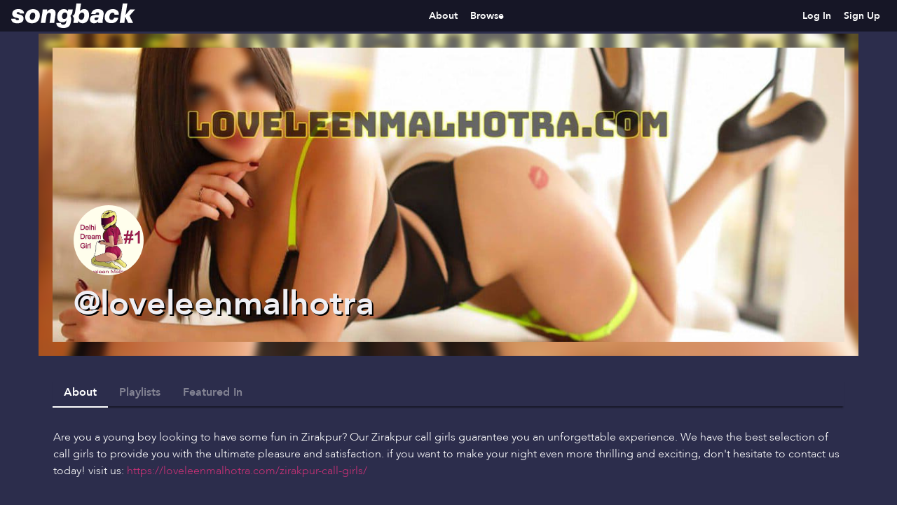

--- FILE ---
content_type: text/html; charset=utf-8
request_url: https://www.songback.com/profile/1035/about
body_size: 1644
content:
<!DOCTYPE html> <html lang=en><head><meta charset=utf-8><meta name=viewport content="width=device-width,initial-scale=1,shrink-to-fit=no"><meta property="og:url" name="og:url" content="https://www.songback.com/profile/1035/about"><meta property="fb:app_id" name="fb:app_id" content="181707282550336"><title>Songback</title><script src=//player.dacast.com/js/player.js></script><script src="https://maps.googleapis.com/maps/api/js?key=AIzaSyAbPJKuVmqUV39lRn-K1z_yiWFq8tFRP7Q&libraries=places"></script><script src=https://checkout.stripe.com/checkout.js async defer=defer></script><script src=https://apis.google.com/js/platform.js></script><script src=https://connect.facebook.net/en_US/sdk.js async defer=defer id=facebook-jssdk></script><script src=https://platform.twitter.com/widgets.js charset=utf-8 async defer=defer></script><script src="https://www.google.com/recaptcha/api.js?onload=vueRecaptchaApiLoaded&render=explicit" async defer=defer></script><script async src="https://www.googletagmanager.com/gtag/js?id=UA-125390080-1"></script><script>window.dataLayer = window.dataLayer || [];
      function gtag(){dataLayer.push(arguments);}
      gtag('js', new Date());

      gtag('config', 'UA-125390080-1');</script><link rel="shortcut icon" type=image/x-icon href=/static/favicon/favicon.ico><link rel=icon type=image/x-icon href=/static/favicon/favicon.ico><link href=/static/css/app.88b35e035af70fce0edbf68f5df03b9c.css rel=stylesheet></head><body><script type=text/javascript>window.SITE_CONFIG = {"GENRE_TAGS": ["Alternative", "Ambient Sounds", "Christian", "Classical", "Country", "Disco", "Easy Listening", "Electronic/Dance", "Folk & Acoustic", "Funk", "Hip Hop", "Jazz & Blues", "Latin", "Lounge", "Metal", "Pop", "Punk", "R&B", "Reggae", "Rock", "Soul", "All Other"], "MOOD_TAGS": ["Bold/Dramatic", "Relax/Hangout", "Calm/Meditative", "Edgy/Tense", "Fun/Goofy", "Happy/Energized", "Heartbroken/Sad", "Inspirational/Moving", "Sentimental/In Love"], "INSTRUMENT_TAGS": ["Acoustic Guitar", "Acoustic Piano", "Bass", "Brass", "Drums", "Electric Guitar", "Electronic Sounds", "Keyboard/Organ", "Percussion", "Strings", "Turntable/DJ", "Woodwinds", "Other"], "SONG_ROLES": ["Featured Artist", "Songwriter", "Instrumentalist", "Vocalist", "Producer", "Director", "Videographer", "Other"], "ARTIST_NOTIFICATIONS": ["booking", "album-purchase", "song-purchase", "song-takedown", "donation"], "BASE_URL": "https://www.songback.com", "GOOGLE_CLIENT_ID": "628410121952-9crei8v3osn0i3elmcvfqdht0ri7q59b.apps.googleusercontent.com", "FACEBOOK_APP_ID": "181707282550336", "STRIPE_PUBLISHABLE_KEY": "pk_test_wWOPAFYlLMzBg2uGmDdKBbKa", "SENTRY_URL": "https://9635ae4213534fda90429b60ed648c03@sentry.io/1281269", "RECAPTCHA_SITE_KEY": "6Ld40f0UAAAAAEl0slWNyAIV6fG9PhgmhKMF6ZTu"}</script><div id=app></div><script type=text/javascript src=/static/js/manifest.2ae2e69a05c33dfc65f8.js></script><script type=text/javascript src=/static/js/vendor.fe206bd3ba67c044c8dc.js></script><script type=text/javascript src=/static/js/app.d5463943a56e4ca1f31c.js></script></body></html>

--- FILE ---
content_type: text/css
request_url: https://www.songback.com/static/css/app.88b35e035af70fce0edbf68f5df03b9c.css
body_size: 61402
content:
@import url(https://fonts.googleapis.com/css?family=Muli:400,600,700,800);input.form-control.form-control-sm[type=color],input.form-control.form-control-sm[type=range]{height:1.9375rem}input.form-control.form-control-lg[type=color],input.form-control.form-control-lg[type=range]{height:3rem}input.form-control.form-control-sm[type=color]{padding:.125rem}fieldset[disabled] .multiselect{pointer-events:none}.multiselect__spinner{position:absolute;right:1px;top:1px;width:48px;height:35px;background:#fff;display:block}.multiselect__spinner:after,.multiselect__spinner:before{position:absolute;content:"";top:50%;left:50%;margin:-8px 0 0 -8px;width:16px;height:16px;border-radius:100%;border-color:#41b883 transparent transparent;border-style:solid;border-width:2px;box-shadow:0 0 0 1px transparent}.multiselect__spinner:before{animation:a 2.4s cubic-bezier(.41,.26,.2,.62);animation-iteration-count:infinite}.multiselect__spinner:after{animation:a 2.4s cubic-bezier(.51,.09,.21,.8);animation-iteration-count:infinite}.multiselect__loading-enter-active,.multiselect__loading-leave-active{transition:opacity .4s ease-in-out;opacity:1}.multiselect__loading-enter,.multiselect__loading-leave-active{opacity:0}.multiselect,.multiselect__input,.multiselect__single{font-family:inherit;font-size:16px;-ms-touch-action:manipulation;touch-action:manipulation}.multiselect{box-sizing:content-box;display:block;position:relative;width:100%;min-height:40px;text-align:left;color:#35495e}.multiselect *{box-sizing:border-box}.multiselect:focus{outline:none}.multiselect--disabled{opacity:.6}.multiselect--active{z-index:1}.multiselect--active:not(.multiselect--above) .multiselect__current,.multiselect--active:not(.multiselect--above) .multiselect__input,.multiselect--active:not(.multiselect--above) .multiselect__tags{border-bottom-left-radius:0;border-bottom-right-radius:0}.multiselect--active .multiselect__select{transform:rotate(180deg)}.multiselect--above.multiselect--active .multiselect__current,.multiselect--above.multiselect--active .multiselect__input,.multiselect--above.multiselect--active .multiselect__tags{border-top-left-radius:0;border-top-right-radius:0}.multiselect__input,.multiselect__single{position:relative;display:inline-block;min-height:20px;line-height:20px;border:none;border-radius:5px;background:#fff;padding:0 0 0 5px;width:100%;transition:border .1s ease;box-sizing:border-box;margin-bottom:8px;vertical-align:top}.multiselect__input::-webkit-input-placeholder{color:#35495e}.multiselect__input:-ms-input-placeholder,.multiselect__input::-ms-input-placeholder{color:#35495e}.multiselect__input::placeholder{color:#35495e}.multiselect__tag~.multiselect__input,.multiselect__tag~.multiselect__single{width:auto}.multiselect__input:hover,.multiselect__single:hover{border-color:#cfcfcf}.multiselect__input:focus,.multiselect__single:focus{border-color:#a8a8a8;outline:none}.multiselect__single{padding-left:5px;margin-bottom:8px}.multiselect__tags-wrap{display:inline}.multiselect__tags{min-height:40px;display:block;padding:8px 40px 0 8px;border-radius:5px;border:1px solid #e8e8e8;background:#fff;font-size:14px}.multiselect__tag{position:relative;display:inline-block;padding:4px 26px 4px 10px;border-radius:5px;margin-right:10px;color:#fff;line-height:1;background:#41b883;margin-bottom:5px;white-space:nowrap;overflow:hidden;max-width:100%;text-overflow:ellipsis}.multiselect__tag-icon{cursor:pointer;margin-left:7px;position:absolute;right:0;top:0;bottom:0;font-weight:700;font-style:normal;width:22px;text-align:center;line-height:22px;transition:all .2s ease;border-radius:5px}.multiselect__tag-icon:after{content:"\D7";color:#266d4d;font-size:14px}.multiselect__tag-icon:focus,.multiselect__tag-icon:hover{background:#369a6e}.multiselect__tag-icon:focus:after,.multiselect__tag-icon:hover:after{color:#fff}.multiselect__current{min-height:40px;overflow:hidden;padding:8px 12px 0;padding-right:30px;white-space:nowrap;border-radius:5px;border:1px solid #e8e8e8}.multiselect__current,.multiselect__select{line-height:16px;box-sizing:border-box;display:block;margin:0;text-decoration:none;cursor:pointer}.multiselect__select{position:absolute;width:40px;height:38px;right:1px;top:1px;padding:4px 8px;text-align:center;transition:transform .2s ease}.multiselect__select:before{position:relative;right:0;top:65%;color:#999;margin-top:4px;border-style:solid;border-width:5px 5px 0;border-color:#999 transparent transparent;content:""}.multiselect__placeholder{color:#adadad;display:inline-block;margin-bottom:10px;padding-top:2px}.multiselect--active .multiselect__placeholder{display:none}.multiselect__content-wrapper{position:absolute;display:block;background:#fff;width:100%;max-height:240px;overflow:auto;border:1px solid #e8e8e8;border-top:none;border-bottom-left-radius:5px;border-bottom-right-radius:5px;z-index:1;-webkit-overflow-scrolling:touch}.multiselect__content{list-style:none;display:inline-block;padding:0;margin:0;min-width:100%;vertical-align:top}.multiselect--above .multiselect__content-wrapper{bottom:100%;border-bottom-left-radius:0;border-bottom-right-radius:0;border-top-left-radius:5px;border-top-right-radius:5px;border-bottom:none;border-top:1px solid #e8e8e8}.multiselect__content::webkit-scrollbar{display:none}.multiselect__element{display:block}.multiselect__option{display:block;padding:12px;min-height:40px;line-height:16px;text-decoration:none;text-transform:none;vertical-align:middle;position:relative;cursor:pointer;white-space:nowrap}.multiselect__option:after{top:0;right:0;position:absolute;line-height:40px;padding-right:12px;padding-left:20px;font-size:13px}.multiselect__option--highlight{background:#41b883;outline:none;color:#fff}.multiselect__option--highlight:after{content:attr(data-select);background:#41b883;color:#fff}.multiselect__option--selected{background:#f3f3f3;color:#35495e;font-weight:700}.multiselect__option--selected:after{content:attr(data-selected);color:silver}.multiselect__option--selected.multiselect__option--highlight{background:#ff6a6a;color:#fff}.multiselect__option--selected.multiselect__option--highlight:after{background:#ff6a6a;content:attr(data-deselect);color:#fff}.multiselect--disabled{background:#ededed;pointer-events:none}.multiselect--disabled .multiselect__current,.multiselect--disabled .multiselect__select,.multiselect__option--disabled{background:#ededed;color:#a6a6a6}.multiselect__option--disabled{cursor:text;pointer-events:none}.multiselect__option--group{background:#ededed;color:#35495e}.multiselect__option--group.multiselect__option--highlight{background:#35495e;color:#fff}.multiselect__option--group.multiselect__option--highlight:after{background:#35495e}.multiselect__option--disabled.multiselect__option--highlight{background:#dedede}.multiselect__option--group-selected.multiselect__option--highlight{background:#ff6a6a;color:#fff}.multiselect__option--group-selected.multiselect__option--highlight:after{background:#ff6a6a;content:attr(data-deselect);color:#fff}.multiselect-enter-active,.multiselect-leave-active{transition:all .15s ease}.multiselect-enter,.multiselect-leave-active{opacity:0}.multiselect__strong{margin-bottom:8px;line-height:20px;display:inline-block;vertical-align:top}[dir=rtl] .multiselect{text-align:right}[dir=rtl] .multiselect__select{right:auto;left:1px}[dir=rtl] .multiselect__tags{padding:8px 8px 0 40px}[dir=rtl] .multiselect__content{text-align:right}[dir=rtl] .multiselect__option:after{right:auto;left:0}[dir=rtl] .multiselect__clear{right:auto;left:12px}[dir=rtl] .multiselect__spinner{right:auto;left:1px}@keyframes a{0%{transform:rotate(0)}to{transform:rotate(2turn)}}
/*!
 * Bootstrap v4.1.1 (https://getbootstrap.com/)
 * Copyright 2011-2018 The Bootstrap Authors
 * Copyright 2011-2018 Twitter, Inc.
 * Licensed under MIT (https://github.com/twbs/bootstrap/blob/master/LICENSE)
 */:root{--blue:#007bff;--indigo:#6610f2;--purple:#6f42c1;--pink:#e83e8c;--red:#dc3545;--orange:#fd7e14;--yellow:#ffc107;--green:#28a745;--teal:#20c997;--cyan:#17a2b8;--white:#fff;--gray:#6c757d;--gray-dark:#343a40;--primary:#cc3177;--secondary:#64659c;--success:#28a745;--info:#17a2b8;--warning:#ffc107;--danger:#dc3545;--light:#f8f9fa;--dark:#343a40;--breakpoint-xs:0;--breakpoint-sm:576px;--breakpoint-md:768px;--breakpoint-lg:992px;--breakpoint-xl:1200px;--font-family-sans-serif:"AvenirLight","Muli","Helvetica",sans-serif;--font-family-monospace:Menlo,Monaco,Consolas,"Liberation Mono","Courier New",monospace}*,:after,:before{box-sizing:border-box}html{font-family:sans-serif;line-height:1.15;-webkit-text-size-adjust:100%;-ms-text-size-adjust:100%;-ms-overflow-style:scrollbar;-webkit-tap-highlight-color:rgba(0,0,0,0)}@-ms-viewport{width:device-width}article,aside,figcaption,figure,footer,header,hgroup,main,nav,section{display:block}body{margin:0;font-family:AvenirLight,Muli,Helvetica,sans-serif;font-size:1rem;font-weight:400;line-height:1.5;color:#fff;text-align:left;background-color:#2c2d4c}[tabindex="-1"]:focus{outline:0!important}hr{box-sizing:content-box;height:0;overflow:visible}h1,h2,h3,h4,h5,h6{margin-top:0;margin-bottom:.5rem}p{margin-top:0;margin-bottom:1rem}abbr[data-original-title],abbr[title]{text-decoration:underline;-webkit-text-decoration:underline dotted;text-decoration:underline dotted;cursor:help;border-bottom:0}address{font-style:normal;line-height:inherit}address,dl,ol,ul{margin-bottom:1rem}dl,ol,ul{margin-top:0}ol ol,ol ul,ul ol,ul ul{margin-bottom:0}dt{font-weight:700}dd{margin-bottom:.5rem;margin-left:0}blockquote{margin:0 0 1rem}dfn{font-style:italic}b,strong{font-weight:bolder}small{font-size:80%}sub,sup{position:relative;font-size:75%;line-height:0;vertical-align:baseline}sub{bottom:-.25em}sup{top:-.5em}a{color:#cc3177;text-decoration:none;background-color:transparent;-webkit-text-decoration-skip:objects}a:hover{color:#de3181;text-decoration:underline}a:not([href]):not([tabindex]),a:not([href]):not([tabindex]):focus,a:not([href]):not([tabindex]):hover{color:inherit;text-decoration:none}a:not([href]):not([tabindex]):focus{outline:0}code,kbd,pre,samp{font-family:Menlo,Monaco,Consolas,Liberation Mono,Courier New,monospace;font-size:1em}pre{margin-top:0;margin-bottom:1rem;overflow:auto;-ms-overflow-style:scrollbar}figure{margin:0 0 1rem}img{vertical-align:middle;border-style:none}svg:not(:root){overflow:hidden}table{border-collapse:collapse}caption{padding-top:.75rem;padding-bottom:.75rem;color:#6c757d;text-align:left;caption-side:bottom}th{text-align:inherit}label{display:inline-block;margin-bottom:.5rem}button{border-radius:0}button:focus{outline:1px dotted;outline:5px auto -webkit-focus-ring-color}button,input,optgroup,select,textarea{margin:0;font-family:inherit;font-size:inherit;line-height:inherit}button,input{overflow:visible}button,select{text-transform:none}[type=reset],[type=submit],button,html [type=button]{-webkit-appearance:button}[type=button]::-moz-focus-inner,[type=reset]::-moz-focus-inner,[type=submit]::-moz-focus-inner,button::-moz-focus-inner{padding:0;border-style:none}input[type=checkbox],input[type=radio]{box-sizing:border-box;padding:0}input[type=date],input[type=datetime-local],input[type=month],input[type=time]{-webkit-appearance:listbox}textarea{overflow:auto;resize:vertical}fieldset{min-width:0;padding:0;margin:0;border:0}legend{display:block;width:100%;max-width:100%;padding:0;margin-bottom:.5rem;font-size:1.5rem;line-height:inherit;color:inherit;white-space:normal}progress{vertical-align:baseline}[type=number]::-webkit-inner-spin-button,[type=number]::-webkit-outer-spin-button{height:auto}[type=search]{outline-offset:-2px;-webkit-appearance:none}[type=search]::-webkit-search-cancel-button,[type=search]::-webkit-search-decoration{-webkit-appearance:none}::-webkit-file-upload-button{font:inherit;-webkit-appearance:button}output{display:inline-block}summary{display:list-item;cursor:pointer}template{display:none}[hidden]{display:none!important}.h1,.h2,.h3,.h4,.h5,.h6,h1,h2,h3,h4,h5,h6{margin-bottom:.5rem;font-family:inherit;font-weight:500;line-height:1.2;color:inherit}.h1,h1{font-size:2.5rem}.h2,h2{font-size:2rem}.h3,h3{font-size:1.75rem}.h4,h4{font-size:1.5rem}.h5,h5{font-size:1.25rem}.h6,h6{font-size:1rem}.lead{font-size:1.25rem;font-weight:300}.display-1{font-size:6rem}.display-1,.display-2{font-weight:300;line-height:1.2}.display-2{font-size:5.5rem}.display-3{font-size:4.5rem}.display-3,.display-4{font-weight:300;line-height:1.2}.display-4{font-size:3.5rem}hr{margin-top:1rem;margin-bottom:1rem;border:0;border-top:1px solid rgba(0,0,0,.1)}.small,small{font-size:80%;font-weight:400}.mark,mark{padding:.2em;background-color:#fcf8e3}.list-inline,.list-unstyled{padding-left:0;list-style:none}.list-inline-item{display:inline-block}.list-inline-item:not(:last-child){margin-right:.5rem}.initialism{font-size:90%;text-transform:uppercase}.blockquote{margin-bottom:1rem;font-size:1.25rem}.blockquote-footer{display:block;font-size:80%;color:#6c757d}.blockquote-footer:before{content:"\2014   \A0"}.img-fluid,.img-thumbnail{max-width:100%;height:auto}.img-thumbnail{padding:.25rem;background-color:#fff;border:1px solid #dee2e6;border-radius:.25rem}.figure{display:inline-block}.figure-img{margin-bottom:.5rem;line-height:1}.figure-caption{font-size:90%;color:#6c757d}code{font-size:87.5%;color:#e83e8c;word-break:break-word}a>code{color:inherit}kbd{padding:.2rem .4rem;font-size:87.5%;color:#fff;background-color:#212529;border-radius:.2rem}kbd kbd{padding:0;font-size:100%;font-weight:700}pre{display:block;font-size:87.5%;color:#212529}pre code{font-size:inherit;color:inherit;word-break:normal}.pre-scrollable{max-height:340px;overflow-y:scroll}.container{width:100%;padding-right:15px;padding-left:15px;margin-right:auto;margin-left:auto}@media (min-width:576px){.container{max-width:540px}}@media (min-width:768px){.container{max-width:720px}}@media (min-width:992px){.container{max-width:960px}}@media (min-width:1200px){.container{max-width:1140px}}.container-fluid{width:100%;padding-right:15px;padding-left:15px;margin-right:auto;margin-left:auto}.row{display:-ms-flexbox;display:flex;-ms-flex-wrap:wrap;flex-wrap:wrap;margin-right:-15px;margin-left:-15px}.no-gutters{margin-right:0;margin-left:0}.no-gutters>.col,.no-gutters>[class*=col-]{padding-right:0;padding-left:0}.col,.col-1,.col-2,.col-3,.col-4,.col-5,.col-6,.col-7,.col-8,.col-9,.col-10,.col-11,.col-12,.col-auto,.col-lg,.col-lg-1,.col-lg-2,.col-lg-3,.col-lg-4,.col-lg-5,.col-lg-6,.col-lg-7,.col-lg-8,.col-lg-9,.col-lg-10,.col-lg-11,.col-lg-12,.col-lg-auto,.col-md,.col-md-1,.col-md-2,.col-md-3,.col-md-4,.col-md-5,.col-md-6,.col-md-7,.col-md-8,.col-md-9,.col-md-10,.col-md-11,.col-md-12,.col-md-auto,.col-sm,.col-sm-1,.col-sm-2,.col-sm-3,.col-sm-4,.col-sm-5,.col-sm-6,.col-sm-7,.col-sm-8,.col-sm-9,.col-sm-10,.col-sm-11,.col-sm-12,.col-sm-auto,.col-xl,.col-xl-1,.col-xl-2,.col-xl-3,.col-xl-4,.col-xl-5,.col-xl-6,.col-xl-7,.col-xl-8,.col-xl-9,.col-xl-10,.col-xl-11,.col-xl-12,.col-xl-auto{position:relative;width:100%;min-height:1px;padding-right:15px;padding-left:15px}.col{-ms-flex-preferred-size:0;flex-basis:0;-ms-flex-positive:1;flex-grow:1;max-width:100%}.col-auto{-ms-flex:0 0 auto;flex:0 0 auto;width:auto;max-width:none}.col-1{-ms-flex:0 0 8.33333%;flex:0 0 8.33333%;max-width:8.33333%}.col-2{-ms-flex:0 0 16.66667%;flex:0 0 16.66667%;max-width:16.66667%}.col-3{-ms-flex:0 0 25%;flex:0 0 25%;max-width:25%}.col-4{-ms-flex:0 0 33.33333%;flex:0 0 33.33333%;max-width:33.33333%}.col-5{-ms-flex:0 0 41.66667%;flex:0 0 41.66667%;max-width:41.66667%}.col-6{-ms-flex:0 0 50%;flex:0 0 50%;max-width:50%}.col-7{-ms-flex:0 0 58.33333%;flex:0 0 58.33333%;max-width:58.33333%}.col-8{-ms-flex:0 0 66.66667%;flex:0 0 66.66667%;max-width:66.66667%}.col-9{-ms-flex:0 0 75%;flex:0 0 75%;max-width:75%}.col-10{-ms-flex:0 0 83.33333%;flex:0 0 83.33333%;max-width:83.33333%}.col-11{-ms-flex:0 0 91.66667%;flex:0 0 91.66667%;max-width:91.66667%}.col-12{-ms-flex:0 0 100%;flex:0 0 100%;max-width:100%}.order-first{-ms-flex-order:-1;order:-1}.order-last{-ms-flex-order:13;order:13}.order-0{-ms-flex-order:0;order:0}.order-1{-ms-flex-order:1;order:1}.order-2{-ms-flex-order:2;order:2}.order-3{-ms-flex-order:3;order:3}.order-4{-ms-flex-order:4;order:4}.order-5{-ms-flex-order:5;order:5}.order-6{-ms-flex-order:6;order:6}.order-7{-ms-flex-order:7;order:7}.order-8{-ms-flex-order:8;order:8}.order-9{-ms-flex-order:9;order:9}.order-10{-ms-flex-order:10;order:10}.order-11{-ms-flex-order:11;order:11}.order-12{-ms-flex-order:12;order:12}.offset-1{margin-left:8.33333%}.offset-2{margin-left:16.66667%}.offset-3{margin-left:25%}.offset-4{margin-left:33.33333%}.offset-5{margin-left:41.66667%}.offset-6{margin-left:50%}.offset-7{margin-left:58.33333%}.offset-8{margin-left:66.66667%}.offset-9{margin-left:75%}.offset-10{margin-left:83.33333%}.offset-11{margin-left:91.66667%}@media (min-width:576px){.col-sm{-ms-flex-preferred-size:0;flex-basis:0;-ms-flex-positive:1;flex-grow:1;max-width:100%}.col-sm-auto{-ms-flex:0 0 auto;flex:0 0 auto;width:auto;max-width:none}.col-sm-1{-ms-flex:0 0 8.33333%;flex:0 0 8.33333%;max-width:8.33333%}.col-sm-2{-ms-flex:0 0 16.66667%;flex:0 0 16.66667%;max-width:16.66667%}.col-sm-3{-ms-flex:0 0 25%;flex:0 0 25%;max-width:25%}.col-sm-4{-ms-flex:0 0 33.33333%;flex:0 0 33.33333%;max-width:33.33333%}.col-sm-5{-ms-flex:0 0 41.66667%;flex:0 0 41.66667%;max-width:41.66667%}.col-sm-6{-ms-flex:0 0 50%;flex:0 0 50%;max-width:50%}.col-sm-7{-ms-flex:0 0 58.33333%;flex:0 0 58.33333%;max-width:58.33333%}.col-sm-8{-ms-flex:0 0 66.66667%;flex:0 0 66.66667%;max-width:66.66667%}.col-sm-9{-ms-flex:0 0 75%;flex:0 0 75%;max-width:75%}.col-sm-10{-ms-flex:0 0 83.33333%;flex:0 0 83.33333%;max-width:83.33333%}.col-sm-11{-ms-flex:0 0 91.66667%;flex:0 0 91.66667%;max-width:91.66667%}.col-sm-12{-ms-flex:0 0 100%;flex:0 0 100%;max-width:100%}.order-sm-first{-ms-flex-order:-1;order:-1}.order-sm-last{-ms-flex-order:13;order:13}.order-sm-0{-ms-flex-order:0;order:0}.order-sm-1{-ms-flex-order:1;order:1}.order-sm-2{-ms-flex-order:2;order:2}.order-sm-3{-ms-flex-order:3;order:3}.order-sm-4{-ms-flex-order:4;order:4}.order-sm-5{-ms-flex-order:5;order:5}.order-sm-6{-ms-flex-order:6;order:6}.order-sm-7{-ms-flex-order:7;order:7}.order-sm-8{-ms-flex-order:8;order:8}.order-sm-9{-ms-flex-order:9;order:9}.order-sm-10{-ms-flex-order:10;order:10}.order-sm-11{-ms-flex-order:11;order:11}.order-sm-12{-ms-flex-order:12;order:12}.offset-sm-0{margin-left:0}.offset-sm-1{margin-left:8.33333%}.offset-sm-2{margin-left:16.66667%}.offset-sm-3{margin-left:25%}.offset-sm-4{margin-left:33.33333%}.offset-sm-5{margin-left:41.66667%}.offset-sm-6{margin-left:50%}.offset-sm-7{margin-left:58.33333%}.offset-sm-8{margin-left:66.66667%}.offset-sm-9{margin-left:75%}.offset-sm-10{margin-left:83.33333%}.offset-sm-11{margin-left:91.66667%}}@media (min-width:768px){.col-md{-ms-flex-preferred-size:0;flex-basis:0;-ms-flex-positive:1;flex-grow:1;max-width:100%}.col-md-auto{-ms-flex:0 0 auto;flex:0 0 auto;width:auto;max-width:none}.col-md-1{-ms-flex:0 0 8.33333%;flex:0 0 8.33333%;max-width:8.33333%}.col-md-2{-ms-flex:0 0 16.66667%;flex:0 0 16.66667%;max-width:16.66667%}.col-md-3{-ms-flex:0 0 25%;flex:0 0 25%;max-width:25%}.col-md-4{-ms-flex:0 0 33.33333%;flex:0 0 33.33333%;max-width:33.33333%}.col-md-5{-ms-flex:0 0 41.66667%;flex:0 0 41.66667%;max-width:41.66667%}.col-md-6{-ms-flex:0 0 50%;flex:0 0 50%;max-width:50%}.col-md-7{-ms-flex:0 0 58.33333%;flex:0 0 58.33333%;max-width:58.33333%}.col-md-8{-ms-flex:0 0 66.66667%;flex:0 0 66.66667%;max-width:66.66667%}.col-md-9{-ms-flex:0 0 75%;flex:0 0 75%;max-width:75%}.col-md-10{-ms-flex:0 0 83.33333%;flex:0 0 83.33333%;max-width:83.33333%}.col-md-11{-ms-flex:0 0 91.66667%;flex:0 0 91.66667%;max-width:91.66667%}.col-md-12{-ms-flex:0 0 100%;flex:0 0 100%;max-width:100%}.order-md-first{-ms-flex-order:-1;order:-1}.order-md-last{-ms-flex-order:13;order:13}.order-md-0{-ms-flex-order:0;order:0}.order-md-1{-ms-flex-order:1;order:1}.order-md-2{-ms-flex-order:2;order:2}.order-md-3{-ms-flex-order:3;order:3}.order-md-4{-ms-flex-order:4;order:4}.order-md-5{-ms-flex-order:5;order:5}.order-md-6{-ms-flex-order:6;order:6}.order-md-7{-ms-flex-order:7;order:7}.order-md-8{-ms-flex-order:8;order:8}.order-md-9{-ms-flex-order:9;order:9}.order-md-10{-ms-flex-order:10;order:10}.order-md-11{-ms-flex-order:11;order:11}.order-md-12{-ms-flex-order:12;order:12}.offset-md-0{margin-left:0}.offset-md-1{margin-left:8.33333%}.offset-md-2{margin-left:16.66667%}.offset-md-3{margin-left:25%}.offset-md-4{margin-left:33.33333%}.offset-md-5{margin-left:41.66667%}.offset-md-6{margin-left:50%}.offset-md-7{margin-left:58.33333%}.offset-md-8{margin-left:66.66667%}.offset-md-9{margin-left:75%}.offset-md-10{margin-left:83.33333%}.offset-md-11{margin-left:91.66667%}}@media (min-width:992px){.col-lg{-ms-flex-preferred-size:0;flex-basis:0;-ms-flex-positive:1;flex-grow:1;max-width:100%}.col-lg-auto{-ms-flex:0 0 auto;flex:0 0 auto;width:auto;max-width:none}.col-lg-1{-ms-flex:0 0 8.33333%;flex:0 0 8.33333%;max-width:8.33333%}.col-lg-2{-ms-flex:0 0 16.66667%;flex:0 0 16.66667%;max-width:16.66667%}.col-lg-3{-ms-flex:0 0 25%;flex:0 0 25%;max-width:25%}.col-lg-4{-ms-flex:0 0 33.33333%;flex:0 0 33.33333%;max-width:33.33333%}.col-lg-5{-ms-flex:0 0 41.66667%;flex:0 0 41.66667%;max-width:41.66667%}.col-lg-6{-ms-flex:0 0 50%;flex:0 0 50%;max-width:50%}.col-lg-7{-ms-flex:0 0 58.33333%;flex:0 0 58.33333%;max-width:58.33333%}.col-lg-8{-ms-flex:0 0 66.66667%;flex:0 0 66.66667%;max-width:66.66667%}.col-lg-9{-ms-flex:0 0 75%;flex:0 0 75%;max-width:75%}.col-lg-10{-ms-flex:0 0 83.33333%;flex:0 0 83.33333%;max-width:83.33333%}.col-lg-11{-ms-flex:0 0 91.66667%;flex:0 0 91.66667%;max-width:91.66667%}.col-lg-12{-ms-flex:0 0 100%;flex:0 0 100%;max-width:100%}.order-lg-first{-ms-flex-order:-1;order:-1}.order-lg-last{-ms-flex-order:13;order:13}.order-lg-0{-ms-flex-order:0;order:0}.order-lg-1{-ms-flex-order:1;order:1}.order-lg-2{-ms-flex-order:2;order:2}.order-lg-3{-ms-flex-order:3;order:3}.order-lg-4{-ms-flex-order:4;order:4}.order-lg-5{-ms-flex-order:5;order:5}.order-lg-6{-ms-flex-order:6;order:6}.order-lg-7{-ms-flex-order:7;order:7}.order-lg-8{-ms-flex-order:8;order:8}.order-lg-9{-ms-flex-order:9;order:9}.order-lg-10{-ms-flex-order:10;order:10}.order-lg-11{-ms-flex-order:11;order:11}.order-lg-12{-ms-flex-order:12;order:12}.offset-lg-0{margin-left:0}.offset-lg-1{margin-left:8.33333%}.offset-lg-2{margin-left:16.66667%}.offset-lg-3{margin-left:25%}.offset-lg-4{margin-left:33.33333%}.offset-lg-5{margin-left:41.66667%}.offset-lg-6{margin-left:50%}.offset-lg-7{margin-left:58.33333%}.offset-lg-8{margin-left:66.66667%}.offset-lg-9{margin-left:75%}.offset-lg-10{margin-left:83.33333%}.offset-lg-11{margin-left:91.66667%}}@media (min-width:1200px){.col-xl{-ms-flex-preferred-size:0;flex-basis:0;-ms-flex-positive:1;flex-grow:1;max-width:100%}.col-xl-auto{-ms-flex:0 0 auto;flex:0 0 auto;width:auto;max-width:none}.col-xl-1{-ms-flex:0 0 8.33333%;flex:0 0 8.33333%;max-width:8.33333%}.col-xl-2{-ms-flex:0 0 16.66667%;flex:0 0 16.66667%;max-width:16.66667%}.col-xl-3{-ms-flex:0 0 25%;flex:0 0 25%;max-width:25%}.col-xl-4{-ms-flex:0 0 33.33333%;flex:0 0 33.33333%;max-width:33.33333%}.col-xl-5{-ms-flex:0 0 41.66667%;flex:0 0 41.66667%;max-width:41.66667%}.col-xl-6{-ms-flex:0 0 50%;flex:0 0 50%;max-width:50%}.col-xl-7{-ms-flex:0 0 58.33333%;flex:0 0 58.33333%;max-width:58.33333%}.col-xl-8{-ms-flex:0 0 66.66667%;flex:0 0 66.66667%;max-width:66.66667%}.col-xl-9{-ms-flex:0 0 75%;flex:0 0 75%;max-width:75%}.col-xl-10{-ms-flex:0 0 83.33333%;flex:0 0 83.33333%;max-width:83.33333%}.col-xl-11{-ms-flex:0 0 91.66667%;flex:0 0 91.66667%;max-width:91.66667%}.col-xl-12{-ms-flex:0 0 100%;flex:0 0 100%;max-width:100%}.order-xl-first{-ms-flex-order:-1;order:-1}.order-xl-last{-ms-flex-order:13;order:13}.order-xl-0{-ms-flex-order:0;order:0}.order-xl-1{-ms-flex-order:1;order:1}.order-xl-2{-ms-flex-order:2;order:2}.order-xl-3{-ms-flex-order:3;order:3}.order-xl-4{-ms-flex-order:4;order:4}.order-xl-5{-ms-flex-order:5;order:5}.order-xl-6{-ms-flex-order:6;order:6}.order-xl-7{-ms-flex-order:7;order:7}.order-xl-8{-ms-flex-order:8;order:8}.order-xl-9{-ms-flex-order:9;order:9}.order-xl-10{-ms-flex-order:10;order:10}.order-xl-11{-ms-flex-order:11;order:11}.order-xl-12{-ms-flex-order:12;order:12}.offset-xl-0{margin-left:0}.offset-xl-1{margin-left:8.33333%}.offset-xl-2{margin-left:16.66667%}.offset-xl-3{margin-left:25%}.offset-xl-4{margin-left:33.33333%}.offset-xl-5{margin-left:41.66667%}.offset-xl-6{margin-left:50%}.offset-xl-7{margin-left:58.33333%}.offset-xl-8{margin-left:66.66667%}.offset-xl-9{margin-left:75%}.offset-xl-10{margin-left:83.33333%}.offset-xl-11{margin-left:91.66667%}}.table{width:100%;max-width:100%;margin-bottom:1rem;background-color:transparent}.table td,.table th{padding:.75rem;vertical-align:top;border-top:1px solid #dee2e6}.table thead th{vertical-align:bottom;border-bottom:2px solid #dee2e6}.table tbody+tbody{border-top:2px solid #dee2e6}.table .table{background-color:#2c2d4c}.table-sm td,.table-sm th{padding:.3rem}.table-bordered,.table-bordered td,.table-bordered th{border:1px solid #dee2e6}.table-bordered thead td,.table-bordered thead th{border-bottom-width:2px}.table-borderless tbody+tbody,.table-borderless td,.table-borderless th,.table-borderless thead th{border:0}.table-striped tbody tr:nth-of-type(odd){background-color:rgba(0,0,0,.05)}.table-hover tbody tr:hover{background-color:rgba(0,0,0,.075)}.table-primary,.table-primary>td,.table-primary>th{background-color:#f1c5d9}.table-hover .table-primary:hover,.table-hover .table-primary:hover>td,.table-hover .table-primary:hover>th{background-color:#ecb0cc}.table-secondary,.table-secondary>td,.table-secondary>th{background-color:#d4d4e3}.table-hover .table-secondary:hover,.table-hover .table-secondary:hover>td,.table-hover .table-secondary:hover>th{background-color:#c5c5d9}.table-success,.table-success>td,.table-success>th{background-color:#c3e6cb}.table-hover .table-success:hover,.table-hover .table-success:hover>td,.table-hover .table-success:hover>th{background-color:#b1dfbb}.table-info,.table-info>td,.table-info>th{background-color:#bee5eb}.table-hover .table-info:hover,.table-hover .table-info:hover>td,.table-hover .table-info:hover>th{background-color:#abdde5}.table-warning,.table-warning>td,.table-warning>th{background-color:#ffeeba}.table-hover .table-warning:hover,.table-hover .table-warning:hover>td,.table-hover .table-warning:hover>th{background-color:#ffe8a1}.table-danger,.table-danger>td,.table-danger>th{background-color:#f5c6cb}.table-hover .table-danger:hover,.table-hover .table-danger:hover>td,.table-hover .table-danger:hover>th{background-color:#f1b0b7}.table-light,.table-light>td,.table-light>th{background-color:#fdfdfe}.table-hover .table-light:hover,.table-hover .table-light:hover>td,.table-hover .table-light:hover>th{background-color:#ececf6}.table-dark,.table-dark>td,.table-dark>th{background-color:#c6c8ca}.table-hover .table-dark:hover,.table-hover .table-dark:hover>td,.table-hover .table-dark:hover>th{background-color:#b9bbbe}.table-active,.table-active>td,.table-active>th,.table-hover .table-active:hover,.table-hover .table-active:hover>td,.table-hover .table-active:hover>th{background-color:rgba(0,0,0,.075)}.table .thead-dark th{color:#fff;background-color:#212529;border-color:#32383e}.table .thead-light th{color:#495057;background-color:#e9ecef;border-color:#dee2e6}.table-dark{color:#fff;background-color:#212529}.table-dark td,.table-dark th,.table-dark thead th{border-color:#32383e}.table-dark.table-bordered{border:0}.table-dark.table-striped tbody tr:nth-of-type(odd){background-color:hsla(0,0%,100%,.05)}.table-dark.table-hover tbody tr:hover{background-color:hsla(0,0%,100%,.075)}@media (max-width:575.98px){.table-responsive-sm{display:block;width:100%;overflow-x:auto;-webkit-overflow-scrolling:touch;-ms-overflow-style:-ms-autohiding-scrollbar}.table-responsive-sm>.table-bordered{border:0}}@media (max-width:767.98px){.table-responsive-md{display:block;width:100%;overflow-x:auto;-webkit-overflow-scrolling:touch;-ms-overflow-style:-ms-autohiding-scrollbar}.table-responsive-md>.table-bordered{border:0}}@media (max-width:991.98px){.table-responsive-lg{display:block;width:100%;overflow-x:auto;-webkit-overflow-scrolling:touch;-ms-overflow-style:-ms-autohiding-scrollbar}.table-responsive-lg>.table-bordered{border:0}}@media (max-width:1199.98px){.table-responsive-xl{display:block;width:100%;overflow-x:auto;-webkit-overflow-scrolling:touch;-ms-overflow-style:-ms-autohiding-scrollbar}.table-responsive-xl>.table-bordered{border:0}}.table-responsive{display:block;width:100%;overflow-x:auto;-webkit-overflow-scrolling:touch;-ms-overflow-style:-ms-autohiding-scrollbar}.table-responsive>.table-bordered{border:0}.form-control{display:block;width:100%;padding:.375rem .75rem;font-size:1rem;line-height:1.5;color:#495057;background-color:#fff;background-clip:padding-box;border:1px solid #ced4da;border-radius:.25rem;transition:border-color .15s ease-in-out,box-shadow .15s ease-in-out}@media screen and (prefers-reduced-motion:reduce){.form-control{transition:none}}.form-control::-ms-expand{background-color:transparent;border:0}.form-control:focus{color:#495057;background-color:#fff;border-color:#80bdff;outline:0;box-shadow:0 0 0 .2rem rgba(0,123,255,.25)}.form-control::-webkit-input-placeholder{color:#6c757d;opacity:1}.form-control:-ms-input-placeholder,.form-control::-ms-input-placeholder{color:#6c757d;opacity:1}.form-control::placeholder{color:#6c757d;opacity:1}.form-control:disabled,.form-control[readonly]{background-color:#e9ecef;opacity:1}select.form-control:not([size]):not([multiple]){height:calc(2.25rem + 2px)}select.form-control:focus::-ms-value{color:#495057;background-color:#fff}.form-control-file,.form-control-range{display:block;width:100%}.col-form-label{padding-top:calc(.375rem + 1px);padding-bottom:calc(.375rem + 1px);margin-bottom:0;font-size:inherit;line-height:1.5}.col-form-label-lg{padding-top:calc(.5rem + 1px);padding-bottom:calc(.5rem + 1px);font-size:1.25rem;line-height:1.5}.col-form-label-sm{padding-top:calc(.25rem + 1px);padding-bottom:calc(.25rem + 1px);font-size:.875rem;line-height:1.5}.form-control-plaintext{display:block;width:100%;padding-top:.375rem;padding-bottom:.375rem;margin-bottom:0;line-height:1.5;color:#212529;background-color:transparent;border:solid transparent;border-width:1px 0}.form-control-plaintext.form-control-lg,.form-control-plaintext.form-control-sm,.input-group-lg>.form-control-plaintext.form-control,.input-group-lg>.input-group-append>.form-control-plaintext.btn,.input-group-lg>.input-group-append>.form-control-plaintext.input-group-text,.input-group-lg>.input-group-prepend>.form-control-plaintext.btn,.input-group-lg>.input-group-prepend>.form-control-plaintext.input-group-text,.input-group-sm>.form-control-plaintext.form-control,.input-group-sm>.input-group-append>.form-control-plaintext.btn,.input-group-sm>.input-group-append>.form-control-plaintext.input-group-text,.input-group-sm>.input-group-prepend>.form-control-plaintext.btn,.input-group-sm>.input-group-prepend>.form-control-plaintext.input-group-text{padding-right:0;padding-left:0}.form-control-sm,.input-group-sm>.form-control,.input-group-sm>.input-group-append>.btn,.input-group-sm>.input-group-append>.input-group-text,.input-group-sm>.input-group-prepend>.btn,.input-group-sm>.input-group-prepend>.input-group-text{padding:.25rem .5rem;font-size:.875rem;line-height:1.5;border-radius:.2rem}.input-group-sm>.input-group-append>select.btn:not([size]):not([multiple]),.input-group-sm>.input-group-append>select.input-group-text:not([size]):not([multiple]),.input-group-sm>.input-group-prepend>select.btn:not([size]):not([multiple]),.input-group-sm>.input-group-prepend>select.input-group-text:not([size]):not([multiple]),.input-group-sm>select.form-control:not([size]):not([multiple]),select.form-control-sm:not([size]):not([multiple]){height:calc(1.8125rem + 2px)}.form-control-lg,.input-group-lg>.form-control,.input-group-lg>.input-group-append>.btn,.input-group-lg>.input-group-append>.input-group-text,.input-group-lg>.input-group-prepend>.btn,.input-group-lg>.input-group-prepend>.input-group-text{padding:.5rem 1rem;font-size:1.25rem;line-height:1.5;border-radius:.3rem}.input-group-lg>.input-group-append>select.btn:not([size]):not([multiple]),.input-group-lg>.input-group-append>select.input-group-text:not([size]):not([multiple]),.input-group-lg>.input-group-prepend>select.btn:not([size]):not([multiple]),.input-group-lg>.input-group-prepend>select.input-group-text:not([size]):not([multiple]),.input-group-lg>select.form-control:not([size]):not([multiple]),select.form-control-lg:not([size]):not([multiple]){height:calc(2.875rem + 2px)}.form-group{margin-bottom:1rem}.form-text{display:block;margin-top:.25rem}.form-row{display:-ms-flexbox;display:flex;-ms-flex-wrap:wrap;flex-wrap:wrap;margin-right:-5px;margin-left:-5px}.form-row>.col,.form-row>[class*=col-]{padding-right:5px;padding-left:5px}.form-check{position:relative;display:block;padding-left:1.25rem}.form-check-input{position:absolute;margin-top:.3rem;margin-left:-1.25rem}.form-check-input:disabled~.form-check-label{color:#6c757d}.form-check-label{margin-bottom:0}.form-check-inline{display:-ms-inline-flexbox;display:inline-flex;-ms-flex-align:center;align-items:center;padding-left:0;margin-right:.75rem}.form-check-inline .form-check-input{position:static;margin-top:0;margin-right:.3125rem;margin-left:0}.valid-feedback{display:none;width:100%;margin-top:.25rem;font-size:80%;color:#28a745}.valid-tooltip{position:absolute;top:100%;z-index:5;display:none;max-width:100%;padding:.5rem;margin-top:.1rem;font-size:.875rem;line-height:1;color:#fff;background-color:rgba(40,167,69,.8);border-radius:.2rem}.custom-select.is-valid,.form-control.is-valid,.was-validated .custom-select:valid,.was-validated .form-control:valid{border-color:#28a745}.custom-select.is-valid:focus,.form-control.is-valid:focus,.was-validated .custom-select:valid:focus,.was-validated .form-control:valid:focus{border-color:#28a745;box-shadow:0 0 0 .2rem rgba(40,167,69,.25)}.custom-select.is-valid~.valid-feedback,.custom-select.is-valid~.valid-tooltip,.form-control-file.is-valid~.valid-feedback,.form-control-file.is-valid~.valid-tooltip,.form-control.is-valid~.valid-feedback,.form-control.is-valid~.valid-tooltip,.was-validated .custom-select:valid~.valid-feedback,.was-validated .custom-select:valid~.valid-tooltip,.was-validated .form-control-file:valid~.valid-feedback,.was-validated .form-control-file:valid~.valid-tooltip,.was-validated .form-control:valid~.valid-feedback,.was-validated .form-control:valid~.valid-tooltip{display:block}.form-check-input.is-valid~.form-check-label,.was-validated .form-check-input:valid~.form-check-label{color:#28a745}.form-check-input.is-valid~.valid-feedback,.form-check-input.is-valid~.valid-tooltip,.was-validated .form-check-input:valid~.valid-feedback,.was-validated .form-check-input:valid~.valid-tooltip{display:block}.custom-control-input.is-valid~.custom-control-label,.was-validated .custom-control-input:valid~.custom-control-label{color:#28a745}.custom-control-input.is-valid~.custom-control-label:before,.was-validated .custom-control-input:valid~.custom-control-label:before{background-color:#71dd8a}.custom-control-input.is-valid~.valid-feedback,.custom-control-input.is-valid~.valid-tooltip,.was-validated .custom-control-input:valid~.valid-feedback,.was-validated .custom-control-input:valid~.valid-tooltip{display:block}.custom-control-input.is-valid:checked~.custom-control-label:before,.was-validated .custom-control-input:valid:checked~.custom-control-label:before{background-color:#34ce57}.custom-control-input.is-valid:focus~.custom-control-label:before,.was-validated .custom-control-input:valid:focus~.custom-control-label:before{box-shadow:0 0 0 1px #2c2d4c,0 0 0 .2rem rgba(40,167,69,.25)}.custom-file-input.is-valid~.custom-file-label,.was-validated .custom-file-input:valid~.custom-file-label{border-color:#28a745}.custom-file-input.is-valid~.custom-file-label:before,.was-validated .custom-file-input:valid~.custom-file-label:before{border-color:inherit}.custom-file-input.is-valid~.valid-feedback,.custom-file-input.is-valid~.valid-tooltip,.was-validated .custom-file-input:valid~.valid-feedback,.was-validated .custom-file-input:valid~.valid-tooltip{display:block}.custom-file-input.is-valid:focus~.custom-file-label,.was-validated .custom-file-input:valid:focus~.custom-file-label{box-shadow:0 0 0 .2rem rgba(40,167,69,.25)}.invalid-feedback{display:none;width:100%;margin-top:.25rem;font-size:80%;color:#dc3545}.invalid-tooltip{position:absolute;top:100%;z-index:5;display:none;max-width:100%;padding:.5rem;margin-top:.1rem;font-size:.875rem;line-height:1;color:#fff;background-color:rgba(220,53,69,.8);border-radius:.2rem}.custom-select.is-invalid,.form-control.is-invalid,.was-validated .custom-select:invalid,.was-validated .form-control:invalid{border-color:#dc3545}.custom-select.is-invalid:focus,.form-control.is-invalid:focus,.was-validated .custom-select:invalid:focus,.was-validated .form-control:invalid:focus{border-color:#dc3545;box-shadow:0 0 0 .2rem rgba(220,53,69,.25)}.custom-select.is-invalid~.invalid-feedback,.custom-select.is-invalid~.invalid-tooltip,.form-control-file.is-invalid~.invalid-feedback,.form-control-file.is-invalid~.invalid-tooltip,.form-control.is-invalid~.invalid-feedback,.form-control.is-invalid~.invalid-tooltip,.was-validated .custom-select:invalid~.invalid-feedback,.was-validated .custom-select:invalid~.invalid-tooltip,.was-validated .form-control-file:invalid~.invalid-feedback,.was-validated .form-control-file:invalid~.invalid-tooltip,.was-validated .form-control:invalid~.invalid-feedback,.was-validated .form-control:invalid~.invalid-tooltip{display:block}.form-check-input.is-invalid~.form-check-label,.was-validated .form-check-input:invalid~.form-check-label{color:#dc3545}.form-check-input.is-invalid~.invalid-feedback,.form-check-input.is-invalid~.invalid-tooltip,.was-validated .form-check-input:invalid~.invalid-feedback,.was-validated .form-check-input:invalid~.invalid-tooltip{display:block}.custom-control-input.is-invalid~.custom-control-label,.was-validated .custom-control-input:invalid~.custom-control-label{color:#dc3545}.custom-control-input.is-invalid~.custom-control-label:before,.was-validated .custom-control-input:invalid~.custom-control-label:before{background-color:#efa2a9}.custom-control-input.is-invalid~.invalid-feedback,.custom-control-input.is-invalid~.invalid-tooltip,.was-validated .custom-control-input:invalid~.invalid-feedback,.was-validated .custom-control-input:invalid~.invalid-tooltip{display:block}.custom-control-input.is-invalid:checked~.custom-control-label:before,.was-validated .custom-control-input:invalid:checked~.custom-control-label:before{background-color:#e4606d}.custom-control-input.is-invalid:focus~.custom-control-label:before,.was-validated .custom-control-input:invalid:focus~.custom-control-label:before{box-shadow:0 0 0 1px #2c2d4c,0 0 0 .2rem rgba(220,53,69,.25)}.custom-file-input.is-invalid~.custom-file-label,.was-validated .custom-file-input:invalid~.custom-file-label{border-color:#dc3545}.custom-file-input.is-invalid~.custom-file-label:before,.was-validated .custom-file-input:invalid~.custom-file-label:before{border-color:inherit}.custom-file-input.is-invalid~.invalid-feedback,.custom-file-input.is-invalid~.invalid-tooltip,.was-validated .custom-file-input:invalid~.invalid-feedback,.was-validated .custom-file-input:invalid~.invalid-tooltip{display:block}.custom-file-input.is-invalid:focus~.custom-file-label,.was-validated .custom-file-input:invalid:focus~.custom-file-label{box-shadow:0 0 0 .2rem rgba(220,53,69,.25)}.form-inline{display:-ms-flexbox;display:flex;-ms-flex-flow:row wrap;flex-flow:row wrap;-ms-flex-align:center;align-items:center}.form-inline .form-check{width:100%}@media (min-width:576px){.form-inline label{-ms-flex-align:center;-ms-flex-pack:center;justify-content:center}.form-inline .form-group,.form-inline label{display:-ms-flexbox;display:flex;align-items:center;margin-bottom:0}.form-inline .form-group{-ms-flex:0 0 auto;flex:0 0 auto;-ms-flex-flow:row wrap;flex-flow:row wrap;-ms-flex-align:center}.form-inline .form-control{display:inline-block;width:auto;vertical-align:middle}.form-inline .form-control-plaintext{display:inline-block}.form-inline .custom-select,.form-inline .input-group{width:auto}.form-inline .form-check{display:-ms-flexbox;display:flex;-ms-flex-align:center;align-items:center;-ms-flex-pack:center;justify-content:center;width:auto;padding-left:0}.form-inline .form-check-input{position:relative;margin-top:0;margin-right:.25rem;margin-left:0}.form-inline .custom-control{-ms-flex-align:center;align-items:center;-ms-flex-pack:center;justify-content:center}.form-inline .custom-control-label{margin-bottom:0}}.btn{display:inline-block;font-weight:400;text-align:center;white-space:nowrap;vertical-align:middle;-webkit-user-select:none;-moz-user-select:none;-ms-user-select:none;user-select:none;border:1px solid transparent;padding:.375rem .75rem;font-size:1rem;line-height:1.5;border-radius:.25rem;transition:color .15s ease-in-out,background-color .15s ease-in-out,border-color .15s ease-in-out,box-shadow .15s ease-in-out}@media screen and (prefers-reduced-motion:reduce){.btn{transition:none}}.btn:focus,.btn:hover{text-decoration:none}.btn.focus,.btn:focus{outline:0;box-shadow:0 0 0 .2rem rgba(0,123,255,.25)}.btn.disabled,.btn:disabled{opacity:.65}.btn:not(:disabled):not(.disabled){cursor:pointer}.btn:not(:disabled):not(.disabled).active,.btn:not(:disabled):not(.disabled):active{background-image:none}a.btn.disabled,fieldset:disabled a.btn{pointer-events:none}.btn-primary{color:#fff;background-color:#cc3177;border-color:#cc3177}.btn-primary:hover{color:#fff;background-color:#ad2a65;border-color:#a3275f}.btn-primary.focus,.btn-primary:focus{box-shadow:0 0 0 .2rem rgba(204,49,119,.5)}.btn-primary.disabled,.btn-primary:disabled{color:#fff;background-color:#cc3177;border-color:#cc3177}.btn-primary:not(:disabled):not(.disabled).active,.btn-primary:not(:disabled):not(.disabled):active,.show>.btn-primary.dropdown-toggle{color:#fff;background-color:#a3275f;border-color:#992559}.btn-primary:not(:disabled):not(.disabled).active:focus,.btn-primary:not(:disabled):not(.disabled):active:focus,.show>.btn-primary.dropdown-toggle:focus{box-shadow:0 0 0 .2rem rgba(204,49,119,.5)}.btn-secondary{color:#fff;background-color:#64659c;border-color:#64659c}.btn-secondary:hover{color:#fff;background-color:#555685;border-color:#50517d}.btn-secondary.focus,.btn-secondary:focus{box-shadow:0 0 0 .2rem rgba(100,101,156,.5)}.btn-secondary.disabled,.btn-secondary:disabled{color:#fff;background-color:#64659c;border-color:#64659c}.btn-secondary:not(:disabled):not(.disabled).active,.btn-secondary:not(:disabled):not(.disabled):active,.show>.btn-secondary.dropdown-toggle{color:#fff;background-color:#50517d;border-color:#4b4c75}.btn-secondary:not(:disabled):not(.disabled).active:focus,.btn-secondary:not(:disabled):not(.disabled):active:focus,.show>.btn-secondary.dropdown-toggle:focus{box-shadow:0 0 0 .2rem rgba(100,101,156,.5)}.btn-success{color:#fff;background-color:#28a745;border-color:#28a745}.btn-success:hover{color:#fff;background-color:#218838;border-color:#1e7e34}.btn-success.focus,.btn-success:focus{box-shadow:0 0 0 .2rem rgba(40,167,69,.5)}.btn-success.disabled,.btn-success:disabled{color:#fff;background-color:#28a745;border-color:#28a745}.btn-success:not(:disabled):not(.disabled).active,.btn-success:not(:disabled):not(.disabled):active,.show>.btn-success.dropdown-toggle{color:#fff;background-color:#1e7e34;border-color:#1c7430}.btn-success:not(:disabled):not(.disabled).active:focus,.btn-success:not(:disabled):not(.disabled):active:focus,.show>.btn-success.dropdown-toggle:focus{box-shadow:0 0 0 .2rem rgba(40,167,69,.5)}.btn-info{color:#fff;background-color:#17a2b8;border-color:#17a2b8}.btn-info:hover{color:#fff;background-color:#138496;border-color:#117a8b}.btn-info.focus,.btn-info:focus{box-shadow:0 0 0 .2rem rgba(23,162,184,.5)}.btn-info.disabled,.btn-info:disabled{color:#fff;background-color:#17a2b8;border-color:#17a2b8}.btn-info:not(:disabled):not(.disabled).active,.btn-info:not(:disabled):not(.disabled):active,.show>.btn-info.dropdown-toggle{color:#fff;background-color:#117a8b;border-color:#10707f}.btn-info:not(:disabled):not(.disabled).active:focus,.btn-info:not(:disabled):not(.disabled):active:focus,.show>.btn-info.dropdown-toggle:focus{box-shadow:0 0 0 .2rem rgba(23,162,184,.5)}.btn-warning{color:#212529;background-color:#ffc107;border-color:#ffc107}.btn-warning:hover{color:#212529;background-color:#e0a800;border-color:#d39e00}.btn-warning.focus,.btn-warning:focus{box-shadow:0 0 0 .2rem rgba(255,193,7,.5)}.btn-warning.disabled,.btn-warning:disabled{color:#212529;background-color:#ffc107;border-color:#ffc107}.btn-warning:not(:disabled):not(.disabled).active,.btn-warning:not(:disabled):not(.disabled):active,.show>.btn-warning.dropdown-toggle{color:#212529;background-color:#d39e00;border-color:#c69500}.btn-warning:not(:disabled):not(.disabled).active:focus,.btn-warning:not(:disabled):not(.disabled):active:focus,.show>.btn-warning.dropdown-toggle:focus{box-shadow:0 0 0 .2rem rgba(255,193,7,.5)}.btn-danger{color:#fff;background-color:#dc3545;border-color:#dc3545}.btn-danger:hover{color:#fff;background-color:#c82333;border-color:#bd2130}.btn-danger.focus,.btn-danger:focus{box-shadow:0 0 0 .2rem rgba(220,53,69,.5)}.btn-danger.disabled,.btn-danger:disabled{color:#fff;background-color:#dc3545;border-color:#dc3545}.btn-danger:not(:disabled):not(.disabled).active,.btn-danger:not(:disabled):not(.disabled):active,.show>.btn-danger.dropdown-toggle{color:#fff;background-color:#bd2130;border-color:#b21f2d}.btn-danger:not(:disabled):not(.disabled).active:focus,.btn-danger:not(:disabled):not(.disabled):active:focus,.show>.btn-danger.dropdown-toggle:focus{box-shadow:0 0 0 .2rem rgba(220,53,69,.5)}.btn-light{color:#212529;background-color:#f8f9fa;border-color:#f8f9fa}.btn-light:hover{color:#212529;background-color:#e2e6ea;border-color:#dae0e5}.btn-light.focus,.btn-light:focus{box-shadow:0 0 0 .2rem rgba(248,249,250,.5)}.btn-light.disabled,.btn-light:disabled{color:#212529;background-color:#f8f9fa;border-color:#f8f9fa}.btn-light:not(:disabled):not(.disabled).active,.btn-light:not(:disabled):not(.disabled):active,.show>.btn-light.dropdown-toggle{color:#212529;background-color:#dae0e5;border-color:#d3d9df}.btn-light:not(:disabled):not(.disabled).active:focus,.btn-light:not(:disabled):not(.disabled):active:focus,.show>.btn-light.dropdown-toggle:focus{box-shadow:0 0 0 .2rem rgba(248,249,250,.5)}.btn-dark{color:#fff;background-color:#343a40;border-color:#343a40}.btn-dark:hover{color:#fff;background-color:#23272b;border-color:#1d2124}.btn-dark.focus,.btn-dark:focus{box-shadow:0 0 0 .2rem rgba(52,58,64,.5)}.btn-dark.disabled,.btn-dark:disabled{color:#fff;background-color:#343a40;border-color:#343a40}.btn-dark:not(:disabled):not(.disabled).active,.btn-dark:not(:disabled):not(.disabled):active,.show>.btn-dark.dropdown-toggle{color:#fff;background-color:#1d2124;border-color:#171a1d}.btn-dark:not(:disabled):not(.disabled).active:focus,.btn-dark:not(:disabled):not(.disabled):active:focus,.show>.btn-dark.dropdown-toggle:focus{box-shadow:0 0 0 .2rem rgba(52,58,64,.5)}.btn-outline-primary{color:#cc3177;background-color:transparent;background-image:none;border-color:#cc3177}.btn-outline-primary:hover{color:#fff;background-color:#cc3177;border-color:#cc3177}.btn-outline-primary.focus,.btn-outline-primary:focus{box-shadow:0 0 0 .2rem rgba(204,49,119,.5)}.btn-outline-primary.disabled,.btn-outline-primary:disabled{color:#cc3177;background-color:transparent}.btn-outline-primary:not(:disabled):not(.disabled).active,.btn-outline-primary:not(:disabled):not(.disabled):active,.show>.btn-outline-primary.dropdown-toggle{color:#fff;background-color:#cc3177;border-color:#cc3177}.btn-outline-primary:not(:disabled):not(.disabled).active:focus,.btn-outline-primary:not(:disabled):not(.disabled):active:focus,.show>.btn-outline-primary.dropdown-toggle:focus{box-shadow:0 0 0 .2rem rgba(204,49,119,.5)}.btn-outline-secondary{color:#64659c;background-color:transparent;background-image:none;border-color:#64659c}.btn-outline-secondary:hover{color:#fff;background-color:#64659c;border-color:#64659c}.btn-outline-secondary.focus,.btn-outline-secondary:focus{box-shadow:0 0 0 .2rem rgba(100,101,156,.5)}.btn-outline-secondary.disabled,.btn-outline-secondary:disabled{color:#64659c;background-color:transparent}.btn-outline-secondary:not(:disabled):not(.disabled).active,.btn-outline-secondary:not(:disabled):not(.disabled):active,.show>.btn-outline-secondary.dropdown-toggle{color:#fff;background-color:#64659c;border-color:#64659c}.btn-outline-secondary:not(:disabled):not(.disabled).active:focus,.btn-outline-secondary:not(:disabled):not(.disabled):active:focus,.show>.btn-outline-secondary.dropdown-toggle:focus{box-shadow:0 0 0 .2rem rgba(100,101,156,.5)}.btn-outline-success{color:#28a745;background-color:transparent;background-image:none;border-color:#28a745}.btn-outline-success:hover{color:#fff;background-color:#28a745;border-color:#28a745}.btn-outline-success.focus,.btn-outline-success:focus{box-shadow:0 0 0 .2rem rgba(40,167,69,.5)}.btn-outline-success.disabled,.btn-outline-success:disabled{color:#28a745;background-color:transparent}.btn-outline-success:not(:disabled):not(.disabled).active,.btn-outline-success:not(:disabled):not(.disabled):active,.show>.btn-outline-success.dropdown-toggle{color:#fff;background-color:#28a745;border-color:#28a745}.btn-outline-success:not(:disabled):not(.disabled).active:focus,.btn-outline-success:not(:disabled):not(.disabled):active:focus,.show>.btn-outline-success.dropdown-toggle:focus{box-shadow:0 0 0 .2rem rgba(40,167,69,.5)}.btn-outline-info{color:#17a2b8;background-color:transparent;background-image:none;border-color:#17a2b8}.btn-outline-info:hover{color:#fff;background-color:#17a2b8;border-color:#17a2b8}.btn-outline-info.focus,.btn-outline-info:focus{box-shadow:0 0 0 .2rem rgba(23,162,184,.5)}.btn-outline-info.disabled,.btn-outline-info:disabled{color:#17a2b8;background-color:transparent}.btn-outline-info:not(:disabled):not(.disabled).active,.btn-outline-info:not(:disabled):not(.disabled):active,.show>.btn-outline-info.dropdown-toggle{color:#fff;background-color:#17a2b8;border-color:#17a2b8}.btn-outline-info:not(:disabled):not(.disabled).active:focus,.btn-outline-info:not(:disabled):not(.disabled):active:focus,.show>.btn-outline-info.dropdown-toggle:focus{box-shadow:0 0 0 .2rem rgba(23,162,184,.5)}.btn-outline-warning{color:#ffc107;background-color:transparent;background-image:none;border-color:#ffc107}.btn-outline-warning:hover{color:#212529;background-color:#ffc107;border-color:#ffc107}.btn-outline-warning.focus,.btn-outline-warning:focus{box-shadow:0 0 0 .2rem rgba(255,193,7,.5)}.btn-outline-warning.disabled,.btn-outline-warning:disabled{color:#ffc107;background-color:transparent}.btn-outline-warning:not(:disabled):not(.disabled).active,.btn-outline-warning:not(:disabled):not(.disabled):active,.show>.btn-outline-warning.dropdown-toggle{color:#212529;background-color:#ffc107;border-color:#ffc107}.btn-outline-warning:not(:disabled):not(.disabled).active:focus,.btn-outline-warning:not(:disabled):not(.disabled):active:focus,.show>.btn-outline-warning.dropdown-toggle:focus{box-shadow:0 0 0 .2rem rgba(255,193,7,.5)}.btn-outline-danger{color:#dc3545;background-color:transparent;background-image:none;border-color:#dc3545}.btn-outline-danger:hover{color:#fff;background-color:#dc3545;border-color:#dc3545}.btn-outline-danger.focus,.btn-outline-danger:focus{box-shadow:0 0 0 .2rem rgba(220,53,69,.5)}.btn-outline-danger.disabled,.btn-outline-danger:disabled{color:#dc3545;background-color:transparent}.btn-outline-danger:not(:disabled):not(.disabled).active,.btn-outline-danger:not(:disabled):not(.disabled):active,.show>.btn-outline-danger.dropdown-toggle{color:#fff;background-color:#dc3545;border-color:#dc3545}.btn-outline-danger:not(:disabled):not(.disabled).active:focus,.btn-outline-danger:not(:disabled):not(.disabled):active:focus,.show>.btn-outline-danger.dropdown-toggle:focus{box-shadow:0 0 0 .2rem rgba(220,53,69,.5)}.btn-outline-light{color:#f8f9fa;background-color:transparent;background-image:none;border-color:#f8f9fa}.btn-outline-light:hover{color:#212529;background-color:#f8f9fa;border-color:#f8f9fa}.btn-outline-light.focus,.btn-outline-light:focus{box-shadow:0 0 0 .2rem rgba(248,249,250,.5)}.btn-outline-light.disabled,.btn-outline-light:disabled{color:#f8f9fa;background-color:transparent}.btn-outline-light:not(:disabled):not(.disabled).active,.btn-outline-light:not(:disabled):not(.disabled):active,.show>.btn-outline-light.dropdown-toggle{color:#212529;background-color:#f8f9fa;border-color:#f8f9fa}.btn-outline-light:not(:disabled):not(.disabled).active:focus,.btn-outline-light:not(:disabled):not(.disabled):active:focus,.show>.btn-outline-light.dropdown-toggle:focus{box-shadow:0 0 0 .2rem rgba(248,249,250,.5)}.btn-outline-dark{color:#343a40;background-color:transparent;background-image:none;border-color:#343a40}.btn-outline-dark:hover{color:#fff;background-color:#343a40;border-color:#343a40}.btn-outline-dark.focus,.btn-outline-dark:focus{box-shadow:0 0 0 .2rem rgba(52,58,64,.5)}.btn-outline-dark.disabled,.btn-outline-dark:disabled{color:#343a40;background-color:transparent}.btn-outline-dark:not(:disabled):not(.disabled).active,.btn-outline-dark:not(:disabled):not(.disabled):active,.show>.btn-outline-dark.dropdown-toggle{color:#fff;background-color:#343a40;border-color:#343a40}.btn-outline-dark:not(:disabled):not(.disabled).active:focus,.btn-outline-dark:not(:disabled):not(.disabled):active:focus,.show>.btn-outline-dark.dropdown-toggle:focus{box-shadow:0 0 0 .2rem rgba(52,58,64,.5)}.btn-link{font-weight:400;color:#cc3177;background-color:transparent}.btn-link:hover{color:#de3181;background-color:transparent}.btn-link.focus,.btn-link:focus,.btn-link:hover{text-decoration:underline;border-color:transparent}.btn-link.focus,.btn-link:focus{box-shadow:none}.btn-link.disabled,.btn-link:disabled{color:#6c757d;pointer-events:none}.btn-group-lg>.btn,.btn-lg{padding:.5rem 1rem;font-size:1.25rem;line-height:1.5;border-radius:.3rem}.btn-group-sm>.btn,.btn-sm{padding:.25rem .5rem;font-size:.875rem;line-height:1.5;border-radius:.2rem}.btn-block{display:block;width:100%}.btn-block+.btn-block{margin-top:.5rem}input[type=button].btn-block,input[type=reset].btn-block,input[type=submit].btn-block{width:100%}.fade{transition:opacity .15s linear}@media screen and (prefers-reduced-motion:reduce){.fade{transition:none}}.fade:not(.show){opacity:0}.collapse:not(.show){display:none}.collapsing{position:relative;height:0;overflow:hidden;transition:height .35s ease}@media screen and (prefers-reduced-motion:reduce){.collapsing{transition:none}}.dropdown,.dropleft,.dropright,.dropup{position:relative}.dropdown-toggle:after{display:inline-block;width:0;height:0;margin-left:.255em;vertical-align:.255em;content:"";border-top:.3em solid;border-right:.3em solid transparent;border-bottom:0;border-left:.3em solid transparent}.dropdown-toggle:empty:after{margin-left:0}.dropdown-menu{position:absolute;top:100%;left:0;z-index:1000;display:none;float:left;min-width:10rem;padding:.5rem 0;margin:.125rem 0 0;font-size:1rem;color:#fff;text-align:left;list-style:none;background-color:#64659c;background-clip:padding-box;border:0 solid rgba(0,0,0,.15);border-radius:.25rem}.dropdown-menu-right{right:0;left:auto}.dropup .dropdown-menu{top:auto;bottom:100%;margin-top:0;margin-bottom:.125rem}.dropup .dropdown-toggle:after{display:inline-block;width:0;height:0;margin-left:.255em;vertical-align:.255em;content:"";border-top:0;border-right:.3em solid transparent;border-bottom:.3em solid;border-left:.3em solid transparent}.dropup .dropdown-toggle:empty:after{margin-left:0}.dropright .dropdown-menu{top:0;right:auto;left:100%;margin-top:0;margin-left:.125rem}.dropright .dropdown-toggle:after{display:inline-block;width:0;height:0;margin-left:.255em;vertical-align:.255em;content:"";border-top:.3em solid transparent;border-right:0;border-bottom:.3em solid transparent;border-left:.3em solid}.dropright .dropdown-toggle:empty:after{margin-left:0}.dropright .dropdown-toggle:after{vertical-align:0}.dropleft .dropdown-menu{top:0;right:100%;left:auto;margin-top:0;margin-right:.125rem}.dropleft .dropdown-toggle:after{display:inline-block;width:0;height:0;margin-left:.255em;vertical-align:.255em;content:"";display:none}.dropleft .dropdown-toggle:before{display:inline-block;width:0;height:0;margin-right:.255em;vertical-align:.255em;content:"";border-top:.3em solid transparent;border-right:.3em solid;border-bottom:.3em solid transparent}.dropleft .dropdown-toggle:empty:after{margin-left:0}.dropleft .dropdown-toggle:before{vertical-align:0}.dropdown-menu[x-placement^=bottom],.dropdown-menu[x-placement^=left],.dropdown-menu[x-placement^=right],.dropdown-menu[x-placement^=top]{right:auto;bottom:auto}.dropdown-divider{height:0;margin:.5rem 0;overflow:hidden;border-top:1px solid #e9ecef}.dropdown-item{display:block;width:100%;padding:.25rem 1.5rem;clear:both;font-weight:400;color:#212529;text-align:inherit;white-space:nowrap;background-color:transparent;border:0}.dropdown-item:focus,.dropdown-item:hover{color:#16181b;text-decoration:none;background-color:#8384aa}.dropdown-item.active,.dropdown-item:active{color:#fff;text-decoration:none;background-color:#efeff4}.dropdown-item.disabled,.dropdown-item:disabled{color:#6c757d;background-color:transparent}.dropdown-menu.show{display:block}.dropdown-header{display:block;padding:.5rem 1.5rem;margin-bottom:0;font-size:.875rem;color:#6c757d;white-space:nowrap}.dropdown-item-text{display:block;padding:.25rem 1.5rem;color:#212529}.btn-group,.btn-group-vertical{position:relative;display:-ms-inline-flexbox;display:inline-flex;vertical-align:middle}.btn-group-vertical>.btn,.btn-group>.btn{position:relative;-ms-flex:0 1 auto;flex:0 1 auto}.btn-group-vertical>.btn.active,.btn-group-vertical>.btn:active,.btn-group-vertical>.btn:focus,.btn-group-vertical>.btn:hover,.btn-group>.btn.active,.btn-group>.btn:active,.btn-group>.btn:focus,.btn-group>.btn:hover{z-index:1}.btn-group-vertical .btn+.btn,.btn-group-vertical .btn+.btn-group,.btn-group-vertical .btn-group+.btn,.btn-group-vertical .btn-group+.btn-group,.btn-group .btn+.btn,.btn-group .btn+.btn-group,.btn-group .btn-group+.btn,.btn-group .btn-group+.btn-group{margin-left:-1px}.btn-toolbar{display:-ms-flexbox;display:flex;-ms-flex-wrap:wrap;flex-wrap:wrap;-ms-flex-pack:start;justify-content:flex-start}.btn-toolbar .input-group{width:auto}.btn-group>.btn:first-child{margin-left:0}.btn-group>.btn-group:not(:last-child)>.btn,.btn-group>.btn:not(:last-child):not(.dropdown-toggle){border-top-right-radius:0;border-bottom-right-radius:0}.btn-group>.btn-group:not(:first-child)>.btn,.btn-group>.btn:not(:first-child){border-top-left-radius:0;border-bottom-left-radius:0}.dropdown-toggle-split{padding-right:.5625rem;padding-left:.5625rem}.dropdown-toggle-split:after,.dropright .dropdown-toggle-split:after,.dropup .dropdown-toggle-split:after{margin-left:0}.dropleft .dropdown-toggle-split:before{margin-right:0}.btn-group-sm>.btn+.dropdown-toggle-split,.btn-sm+.dropdown-toggle-split{padding-right:.375rem;padding-left:.375rem}.btn-group-lg>.btn+.dropdown-toggle-split,.btn-lg+.dropdown-toggle-split{padding-right:.75rem;padding-left:.75rem}.btn-group-vertical{-ms-flex-direction:column;flex-direction:column;-ms-flex-align:start;align-items:flex-start;-ms-flex-pack:center;justify-content:center}.btn-group-vertical .btn,.btn-group-vertical .btn-group{width:100%}.btn-group-vertical>.btn+.btn,.btn-group-vertical>.btn+.btn-group,.btn-group-vertical>.btn-group+.btn,.btn-group-vertical>.btn-group+.btn-group{margin-top:-1px;margin-left:0}.btn-group-vertical>.btn-group:not(:last-child)>.btn,.btn-group-vertical>.btn:not(:last-child):not(.dropdown-toggle){border-bottom-right-radius:0;border-bottom-left-radius:0}.btn-group-vertical>.btn-group:not(:first-child)>.btn,.btn-group-vertical>.btn:not(:first-child){border-top-left-radius:0;border-top-right-radius:0}.btn-group-toggle>.btn,.btn-group-toggle>.btn-group>.btn{margin-bottom:0}.btn-group-toggle>.btn-group>.btn input[type=checkbox],.btn-group-toggle>.btn-group>.btn input[type=radio],.btn-group-toggle>.btn input[type=checkbox],.btn-group-toggle>.btn input[type=radio]{position:absolute;clip:rect(0,0,0,0);pointer-events:none}.input-group{position:relative;display:-ms-flexbox;display:flex;-ms-flex-wrap:wrap;flex-wrap:wrap;-ms-flex-align:stretch;align-items:stretch;width:100%}.input-group>.custom-file,.input-group>.custom-select,.input-group>.form-control{position:relative;-ms-flex:1 1 auto;flex:1 1 auto;width:1%;margin-bottom:0}.input-group>.custom-file:focus,.input-group>.custom-select:focus,.input-group>.form-control:focus{z-index:3}.input-group>.custom-file+.custom-file,.input-group>.custom-file+.custom-select,.input-group>.custom-file+.form-control,.input-group>.custom-select+.custom-file,.input-group>.custom-select+.custom-select,.input-group>.custom-select+.form-control,.input-group>.form-control+.custom-file,.input-group>.form-control+.custom-select,.input-group>.form-control+.form-control{margin-left:-1px}.input-group>.custom-select:not(:last-child),.input-group>.form-control:not(:last-child){border-top-right-radius:0;border-bottom-right-radius:0}.input-group>.custom-select:not(:first-child),.input-group>.form-control:not(:first-child){border-top-left-radius:0;border-bottom-left-radius:0}.input-group>.custom-file{display:-ms-flexbox;display:flex;-ms-flex-align:center;align-items:center}.input-group>.custom-file:not(:last-child) .custom-file-label,.input-group>.custom-file:not(:last-child) .custom-file-label:after{border-top-right-radius:0;border-bottom-right-radius:0}.input-group>.custom-file:not(:first-child) .custom-file-label{border-top-left-radius:0;border-bottom-left-radius:0}.input-group-append,.input-group-prepend{display:-ms-flexbox;display:flex}.input-group-append .btn,.input-group-prepend .btn{position:relative;z-index:2}.input-group-append .btn+.btn,.input-group-append .btn+.input-group-text,.input-group-append .input-group-text+.btn,.input-group-append .input-group-text+.input-group-text,.input-group-prepend .btn+.btn,.input-group-prepend .btn+.input-group-text,.input-group-prepend .input-group-text+.btn,.input-group-prepend .input-group-text+.input-group-text{margin-left:-1px}.input-group-prepend{margin-right:-1px}.input-group-append{margin-left:-1px}.input-group-text{display:-ms-flexbox;display:flex;-ms-flex-align:center;align-items:center;padding:.375rem .75rem;margin-bottom:0;font-size:1rem;font-weight:400;line-height:1.5;color:#495057;text-align:center;white-space:nowrap;background-color:#e9ecef;border:1px solid #ced4da;border-radius:.25rem}.input-group-text input[type=checkbox],.input-group-text input[type=radio]{margin-top:0}.input-group>.input-group-append:last-child>.btn:not(:last-child):not(.dropdown-toggle),.input-group>.input-group-append:last-child>.input-group-text:not(:last-child),.input-group>.input-group-append:not(:last-child)>.btn,.input-group>.input-group-append:not(:last-child)>.input-group-text,.input-group>.input-group-prepend>.btn,.input-group>.input-group-prepend>.input-group-text{border-top-right-radius:0;border-bottom-right-radius:0}.input-group>.input-group-append>.btn,.input-group>.input-group-append>.input-group-text,.input-group>.input-group-prepend:first-child>.btn:not(:first-child),.input-group>.input-group-prepend:first-child>.input-group-text:not(:first-child),.input-group>.input-group-prepend:not(:first-child)>.btn,.input-group>.input-group-prepend:not(:first-child)>.input-group-text{border-top-left-radius:0;border-bottom-left-radius:0}.custom-control{position:relative;display:block;min-height:1.5rem;padding-left:1.5rem}.custom-control-inline{display:-ms-inline-flexbox;display:inline-flex;margin-right:1rem}.custom-control-input{position:absolute;z-index:-1;opacity:0}.custom-control-input:checked~.custom-control-label:before{color:#fff;background-color:#007bff}.custom-control-input:focus~.custom-control-label:before{box-shadow:0 0 0 1px #fff,0 0 0 .2rem rgba(0,123,255,.25)}.custom-control-input:active~.custom-control-label:before{color:#fff;background-color:#b3d7ff}.custom-control-input:disabled~.custom-control-label{color:#6c757d}.custom-control-input:disabled~.custom-control-label:before{background-color:#e9ecef}.custom-control-label{position:relative;margin-bottom:0}.custom-control-label:before{pointer-events:none;-webkit-user-select:none;-moz-user-select:none;-ms-user-select:none;user-select:none;background-color:#dee2e6}.custom-control-label:after,.custom-control-label:before{position:absolute;top:.25rem;left:-1.5rem;display:block;width:1rem;height:1rem;content:""}.custom-control-label:after{background-repeat:no-repeat;background-position:50%;background-size:50% 50%}.custom-checkbox .custom-control-label:before{border-radius:.25rem}.custom-checkbox .custom-control-input:checked~.custom-control-label:before{background-color:#007bff}.custom-checkbox .custom-control-input:checked~.custom-control-label:after{background-image:url("data:image/svg+xml;charset=utf8,%3Csvg xmlns='http://www.w3.org/2000/svg' viewBox='0 0 8 8'%3E%3Cpath fill='%23fff' d='M6.564.75l-3.59 3.612-1.538-1.55L0 4.26 2.974 7.25 8 2.193z'/%3E%3C/svg%3E")}.custom-checkbox .custom-control-input:indeterminate~.custom-control-label:before{background-color:#007bff}.custom-checkbox .custom-control-input:indeterminate~.custom-control-label:after{background-image:url("data:image/svg+xml;charset=utf8,%3Csvg xmlns='http://www.w3.org/2000/svg' viewBox='0 0 4 4'%3E%3Cpath stroke='%23fff' d='M0 2h4'/%3E%3C/svg%3E")}.custom-checkbox .custom-control-input:disabled:checked~.custom-control-label:before{background-color:rgba(0,123,255,.5)}.custom-checkbox .custom-control-input:disabled:indeterminate~.custom-control-label:before{background-color:rgba(0,123,255,.5)}.custom-radio .custom-control-label:before{border-radius:50%}.custom-radio .custom-control-input:checked~.custom-control-label:before{background-color:#007bff}.custom-radio .custom-control-input:checked~.custom-control-label:after{background-image:url("data:image/svg+xml;charset=utf8,%3Csvg xmlns='http://www.w3.org/2000/svg' viewBox='-4 -4 8 8'%3E%3Ccircle r='3' fill='%23fff'/%3E%3C/svg%3E")}.custom-radio .custom-control-input:disabled:checked~.custom-control-label:before{background-color:rgba(0,123,255,.5)}.custom-select{display:inline-block;width:100%;height:calc(2.25rem + 2px);padding:.375rem 1.75rem .375rem .75rem;line-height:1.5;color:#495057;vertical-align:middle;background:#fff url("data:image/svg+xml;charset=utf8,%3Csvg xmlns='http://www.w3.org/2000/svg' viewBox='0 0 4 5'%3E%3Cpath fill='%23343a40' d='M2 0L0 2h4zm0 5L0 3h4z'/%3E%3C/svg%3E") no-repeat right .75rem center;background-size:8px 10px;border:1px solid #ced4da;border-radius:.25rem;-webkit-appearance:none;-moz-appearance:none;appearance:none}.custom-select:focus{border-color:#80bdff;outline:0;box-shadow:inset 0 1px 2px rgba(0,0,0,.075),0 0 5px rgba(128,189,255,.5)}.custom-select:focus::-ms-value{color:#495057;background-color:#fff}.custom-select[multiple],.custom-select[size]:not([size="1"]){height:auto;padding-right:.75rem;background-image:none}.custom-select:disabled{color:#6c757d;background-color:#e9ecef}.custom-select::-ms-expand{opacity:0}.custom-select-sm{height:calc(1.8125rem + 2px);font-size:75%}.custom-select-lg,.custom-select-sm{padding-top:.375rem;padding-bottom:.375rem}.custom-select-lg{height:calc(2.875rem + 2px);font-size:125%}.custom-file{display:inline-block;margin-bottom:0}.custom-file,.custom-file-input{position:relative;width:100%;height:calc(2.25rem + 2px)}.custom-file-input{z-index:2;margin:0;opacity:0}.custom-file-input:focus~.custom-file-label{border-color:#80bdff;box-shadow:0 0 0 .2rem rgba(0,123,255,.25)}.custom-file-input:focus~.custom-file-label:after{border-color:#80bdff}.custom-file-input:lang(en)~.custom-file-label:after{content:"Browse"}.custom-file-label{left:0;z-index:1;height:calc(2.25rem + 2px);background-color:#fff;border:1px solid #ced4da;border-radius:.25rem}.custom-file-label,.custom-file-label:after{position:absolute;top:0;right:0;padding:.375rem .75rem;line-height:1.5;color:#495057}.custom-file-label:after{bottom:0;z-index:3;display:block;height:2.25rem;content:"Browse";background-color:#e9ecef;border-left:1px solid #ced4da;border-radius:0 .25rem .25rem 0}.custom-range{width:100%;padding-left:0;background-color:transparent;-webkit-appearance:none;-moz-appearance:none;appearance:none}.custom-range:focus{outline:none}.custom-range::-moz-focus-outer{border:0}.custom-range::-webkit-slider-thumb{width:1rem;height:1rem;margin-top:-.25rem;background-color:#007bff;border:0;border-radius:1rem;-webkit-appearance:none;appearance:none}.custom-range::-webkit-slider-thumb:focus{outline:none;box-shadow:0 0 0 1px #fff,0 0 0 .2rem rgba(0,123,255,.25)}.custom-range::-webkit-slider-thumb:active{background-color:#b3d7ff}.custom-range::-webkit-slider-runnable-track{width:100%;height:.5rem;color:transparent;cursor:pointer;background-color:#dee2e6;border-color:transparent;border-radius:1rem}.custom-range::-moz-range-thumb{width:1rem;height:1rem;background-color:#007bff;border:0;border-radius:1rem;-moz-appearance:none;appearance:none}.custom-range::-moz-range-thumb:focus{outline:none;box-shadow:0 0 0 1px #fff,0 0 0 .2rem rgba(0,123,255,.25)}.custom-range::-moz-range-thumb:active{background-color:#b3d7ff}.custom-range::-moz-range-track{width:100%;height:.5rem;color:transparent;cursor:pointer;background-color:#dee2e6;border-color:transparent;border-radius:1rem}.custom-range::-ms-thumb{width:1rem;height:1rem;background-color:#007bff;border:0;border-radius:1rem;appearance:none}.custom-range::-ms-thumb:focus{outline:none;box-shadow:0 0 0 1px #fff,0 0 0 .2rem rgba(0,123,255,.25)}.custom-range::-ms-thumb:active{background-color:#b3d7ff}.custom-range::-ms-track{width:100%;height:.5rem;color:transparent;cursor:pointer;background-color:transparent;border-color:transparent;border-width:.5rem}.custom-range::-ms-fill-lower,.custom-range::-ms-fill-upper{background-color:#dee2e6;border-radius:1rem}.custom-range::-ms-fill-upper{margin-right:15px}.nav{display:-ms-flexbox;display:flex;-ms-flex-wrap:wrap;flex-wrap:wrap;padding-left:0;margin-bottom:0;list-style:none}.nav-link{display:block;padding:.5rem 1rem}.nav-link:focus,.nav-link:hover{text-decoration:none}.nav-link.disabled{color:#6c757d}.nav-tabs{border-bottom:1px solid #dee2e6}.nav-tabs .nav-item{margin-bottom:-1px}.nav-tabs .nav-link{border:1px solid transparent;border-top-left-radius:.25rem;border-top-right-radius:.25rem}.nav-tabs .nav-link:focus,.nav-tabs .nav-link:hover{border-color:#e9ecef #e9ecef #dee2e6}.nav-tabs .nav-link.disabled{color:#6c757d;background-color:transparent;border-color:transparent}.nav-tabs .nav-item.show .nav-link,.nav-tabs .nav-link.active{color:#495057;background-color:#fff;border-color:#dee2e6 #dee2e6 #fff}.nav-tabs .dropdown-menu{margin-top:-1px;border-top-left-radius:0;border-top-right-radius:0}.nav-pills .nav-link{border-radius:.25rem}.nav-pills .nav-link.active,.nav-pills .show>.nav-link{color:#fff;background-color:#007bff}.nav-fill .nav-item{-ms-flex:1 1 auto;flex:1 1 auto;text-align:center}.nav-justified .nav-item{-ms-flex-preferred-size:0;flex-basis:0;-ms-flex-positive:1;flex-grow:1;text-align:center}.tab-content>.tab-pane{display:none}.tab-content>.active{display:block}.navbar{position:relative;padding:.5rem 1rem}.navbar,.navbar>.container,.navbar>.container-fluid{display:-ms-flexbox;display:flex;-ms-flex-wrap:wrap;flex-wrap:wrap;-ms-flex-align:center;align-items:center;-ms-flex-pack:justify;justify-content:space-between}.navbar-brand{display:inline-block;padding-top:.3125rem;padding-bottom:.3125rem;margin-right:1rem;font-size:1.25rem;line-height:inherit;white-space:nowrap}.navbar-brand:focus,.navbar-brand:hover{text-decoration:none}.navbar-nav{display:-ms-flexbox;display:flex;-ms-flex-direction:column;flex-direction:column;padding-left:0;margin-bottom:0;list-style:none}.navbar-nav .nav-link{padding-right:0;padding-left:0}.navbar-nav .dropdown-menu{position:static;float:none}.navbar-text{display:inline-block;padding-top:.5rem;padding-bottom:.5rem}.navbar-collapse{-ms-flex-preferred-size:100%;flex-basis:100%;-ms-flex-positive:1;flex-grow:1;-ms-flex-align:center;align-items:center}.navbar-toggler{padding:.25rem .75rem;font-size:1.25rem;line-height:1;background-color:transparent;border:1px solid transparent;border-radius:.25rem}.navbar-toggler:focus,.navbar-toggler:hover{text-decoration:none}.navbar-toggler:not(:disabled):not(.disabled){cursor:pointer}.navbar-toggler-icon{display:inline-block;width:1.5em;height:1.5em;vertical-align:middle;content:"";background:no-repeat 50%;background-size:100% 100%}@media (max-width:575.98px){.navbar-expand-sm>.container,.navbar-expand-sm>.container-fluid{padding-right:0;padding-left:0}}@media (min-width:576px){.navbar-expand-sm{-ms-flex-flow:row nowrap;flex-flow:row nowrap;-ms-flex-pack:start;justify-content:flex-start}.navbar-expand-sm .navbar-nav{-ms-flex-direction:row;flex-direction:row}.navbar-expand-sm .navbar-nav .dropdown-menu{position:absolute}.navbar-expand-sm .navbar-nav .nav-link{padding-right:.5rem;padding-left:.5rem}.navbar-expand-sm>.container,.navbar-expand-sm>.container-fluid{-ms-flex-wrap:nowrap;flex-wrap:nowrap}.navbar-expand-sm .navbar-collapse{display:-ms-flexbox!important;display:flex!important;-ms-flex-preferred-size:auto;flex-basis:auto}.navbar-expand-sm .navbar-toggler{display:none}}@media (max-width:767.98px){.navbar-expand-md>.container,.navbar-expand-md>.container-fluid{padding-right:0;padding-left:0}}@media (min-width:768px){.navbar-expand-md{-ms-flex-flow:row nowrap;flex-flow:row nowrap;-ms-flex-pack:start;justify-content:flex-start}.navbar-expand-md .navbar-nav{-ms-flex-direction:row;flex-direction:row}.navbar-expand-md .navbar-nav .dropdown-menu{position:absolute}.navbar-expand-md .navbar-nav .nav-link{padding-right:.5rem;padding-left:.5rem}.navbar-expand-md>.container,.navbar-expand-md>.container-fluid{-ms-flex-wrap:nowrap;flex-wrap:nowrap}.navbar-expand-md .navbar-collapse{display:-ms-flexbox!important;display:flex!important;-ms-flex-preferred-size:auto;flex-basis:auto}.navbar-expand-md .navbar-toggler{display:none}}@media (max-width:991.98px){.navbar-expand-lg>.container,.navbar-expand-lg>.container-fluid{padding-right:0;padding-left:0}}@media (min-width:992px){.navbar-expand-lg{-ms-flex-flow:row nowrap;flex-flow:row nowrap;-ms-flex-pack:start;justify-content:flex-start}.navbar-expand-lg .navbar-nav{-ms-flex-direction:row;flex-direction:row}.navbar-expand-lg .navbar-nav .dropdown-menu{position:absolute}.navbar-expand-lg .navbar-nav .nav-link{padding-right:.5rem;padding-left:.5rem}.navbar-expand-lg>.container,.navbar-expand-lg>.container-fluid{-ms-flex-wrap:nowrap;flex-wrap:nowrap}.navbar-expand-lg .navbar-collapse{display:-ms-flexbox!important;display:flex!important;-ms-flex-preferred-size:auto;flex-basis:auto}.navbar-expand-lg .navbar-toggler{display:none}}@media (max-width:1199.98px){.navbar-expand-xl>.container,.navbar-expand-xl>.container-fluid{padding-right:0;padding-left:0}}@media (min-width:1200px){.navbar-expand-xl{-ms-flex-flow:row nowrap;flex-flow:row nowrap;-ms-flex-pack:start;justify-content:flex-start}.navbar-expand-xl .navbar-nav{-ms-flex-direction:row;flex-direction:row}.navbar-expand-xl .navbar-nav .dropdown-menu{position:absolute}.navbar-expand-xl .navbar-nav .nav-link{padding-right:.5rem;padding-left:.5rem}.navbar-expand-xl>.container,.navbar-expand-xl>.container-fluid{-ms-flex-wrap:nowrap;flex-wrap:nowrap}.navbar-expand-xl .navbar-collapse{display:-ms-flexbox!important;display:flex!important;-ms-flex-preferred-size:auto;flex-basis:auto}.navbar-expand-xl .navbar-toggler{display:none}}.navbar-expand{-ms-flex-flow:row nowrap;flex-flow:row nowrap;-ms-flex-pack:start;justify-content:flex-start}.navbar-expand>.container,.navbar-expand>.container-fluid{padding-right:0;padding-left:0}.navbar-expand .navbar-nav{-ms-flex-direction:row;flex-direction:row}.navbar-expand .navbar-nav .dropdown-menu{position:absolute}.navbar-expand .navbar-nav .nav-link{padding-right:.5rem;padding-left:.5rem}.navbar-expand>.container,.navbar-expand>.container-fluid{-ms-flex-wrap:nowrap;flex-wrap:nowrap}.navbar-expand .navbar-collapse{display:-ms-flexbox!important;display:flex!important;-ms-flex-preferred-size:auto;flex-basis:auto}.navbar-expand .navbar-toggler{display:none}.navbar-light .navbar-brand,.navbar-light .navbar-brand:focus,.navbar-light .navbar-brand:hover{color:rgba(0,0,0,.9)}.navbar-light .navbar-nav .nav-link{color:rgba(0,0,0,.5)}.navbar-light .navbar-nav .nav-link:focus,.navbar-light .navbar-nav .nav-link:hover{color:rgba(0,0,0,.7)}.navbar-light .navbar-nav .nav-link.disabled{color:rgba(0,0,0,.3)}.navbar-light .navbar-nav .active>.nav-link,.navbar-light .navbar-nav .nav-link.active,.navbar-light .navbar-nav .nav-link.show,.navbar-light .navbar-nav .show>.nav-link{color:rgba(0,0,0,.9)}.navbar-light .navbar-toggler{color:rgba(0,0,0,.5);border-color:rgba(0,0,0,.1)}.navbar-light .navbar-toggler-icon{background-image:url("data:image/svg+xml;charset=utf8,%3Csvg viewBox='0 0 30 30' xmlns='http://www.w3.org/2000/svg'%3E%3Cpath stroke='rgba(0, 0, 0, 0.5)' stroke-width='2' stroke-linecap='round' stroke-miterlimit='10' d='M4 7h22M4 15h22M4 23h22'/%3E%3C/svg%3E")}.navbar-light .navbar-text{color:rgba(0,0,0,.5)}.navbar-light .navbar-text a,.navbar-light .navbar-text a:focus,.navbar-light .navbar-text a:hover{color:rgba(0,0,0,.9)}.navbar-dark .navbar-brand,.navbar-dark .navbar-brand:focus,.navbar-dark .navbar-brand:hover{color:#fff}.navbar-dark .navbar-nav .nav-link{color:hsla(0,0%,100%,.5)}.navbar-dark .navbar-nav .nav-link:focus,.navbar-dark .navbar-nav .nav-link:hover{color:hsla(0,0%,100%,.75)}.navbar-dark .navbar-nav .nav-link.disabled{color:hsla(0,0%,100%,.25)}.navbar-dark .navbar-nav .active>.nav-link,.navbar-dark .navbar-nav .nav-link.active,.navbar-dark .navbar-nav .nav-link.show,.navbar-dark .navbar-nav .show>.nav-link{color:#fff}.navbar-dark .navbar-toggler{color:hsla(0,0%,100%,.5);border-color:hsla(0,0%,100%,.1)}.navbar-dark .navbar-toggler-icon{background-image:url("data:image/svg+xml;charset=utf8,%3Csvg viewBox='0 0 30 30' xmlns='http://www.w3.org/2000/svg'%3E%3Cpath stroke='rgba(255, 255, 255, 0.5)' stroke-width='2' stroke-linecap='round' stroke-miterlimit='10' d='M4 7h22M4 15h22M4 23h22'/%3E%3C/svg%3E")}.navbar-dark .navbar-text{color:hsla(0,0%,100%,.5)}.navbar-dark .navbar-text a,.navbar-dark .navbar-text a:focus,.navbar-dark .navbar-text a:hover{color:#fff}.card{position:relative;display:-ms-flexbox;display:flex;-ms-flex-direction:column;flex-direction:column;min-width:0;word-wrap:break-word;background-color:#fff;background-clip:border-box;border:1px solid rgba(0,0,0,.125);border-radius:.25rem}.card>hr{margin-right:0;margin-left:0}.card>.list-group:first-child .list-group-item:first-child{border-top-left-radius:.25rem;border-top-right-radius:.25rem}.card>.list-group:last-child .list-group-item:last-child{border-bottom-right-radius:.25rem;border-bottom-left-radius:.25rem}.card-body{-ms-flex:1 1 auto;flex:1 1 auto;padding:1.25rem}.card-title{margin-bottom:.75rem}.card-subtitle{margin-top:-.375rem}.card-subtitle,.card-text:last-child{margin-bottom:0}.card-link:hover{text-decoration:none}.card-link+.card-link{margin-left:1.25rem}.card-header{padding:.75rem 1.25rem;margin-bottom:0;background-color:rgba(0,0,0,.03);border-bottom:1px solid rgba(0,0,0,.125)}.card-header:first-child{border-radius:calc(.25rem - 1px) calc(.25rem - 1px) 0 0}.card-header+.list-group .list-group-item:first-child{border-top:0}.card-footer{padding:.75rem 1.25rem;background-color:rgba(0,0,0,.03);border-top:1px solid rgba(0,0,0,.125)}.card-footer:last-child{border-radius:0 0 calc(.25rem - 1px) calc(.25rem - 1px)}.card-header-tabs{margin-bottom:-.75rem;border-bottom:0}.card-header-pills,.card-header-tabs{margin-right:-.625rem;margin-left:-.625rem}.card-img-overlay{position:absolute;top:0;right:0;bottom:0;left:0;padding:1.25rem}.card-img{width:100%;border-radius:calc(.25rem - 1px)}.card-img-top{width:100%;border-top-left-radius:calc(.25rem - 1px);border-top-right-radius:calc(.25rem - 1px)}.card-img-bottom{width:100%;border-bottom-right-radius:calc(.25rem - 1px);border-bottom-left-radius:calc(.25rem - 1px)}.card-deck{display:-ms-flexbox;display:flex;-ms-flex-direction:column;flex-direction:column}.card-deck .card{margin-bottom:15px}@media (min-width:576px){.card-deck{-ms-flex-flow:row wrap;flex-flow:row wrap;margin-right:-15px;margin-left:-15px}.card-deck .card{display:-ms-flexbox;display:flex;-ms-flex:1 0 0%;flex:1 0 0%;-ms-flex-direction:column;flex-direction:column;margin-right:15px;margin-bottom:0;margin-left:15px}}.card-group{display:-ms-flexbox;display:flex;-ms-flex-direction:column;flex-direction:column}.card-group>.card{margin-bottom:15px}@media (min-width:576px){.card-group{-ms-flex-flow:row wrap;flex-flow:row wrap}.card-group>.card{-ms-flex:1 0 0%;flex:1 0 0%;margin-bottom:0}.card-group>.card+.card{margin-left:0;border-left:0}.card-group>.card:first-child{border-top-right-radius:0;border-bottom-right-radius:0}.card-group>.card:first-child .card-header,.card-group>.card:first-child .card-img-top{border-top-right-radius:0}.card-group>.card:first-child .card-footer,.card-group>.card:first-child .card-img-bottom{border-bottom-right-radius:0}.card-group>.card:last-child{border-top-left-radius:0;border-bottom-left-radius:0}.card-group>.card:last-child .card-header,.card-group>.card:last-child .card-img-top{border-top-left-radius:0}.card-group>.card:last-child .card-footer,.card-group>.card:last-child .card-img-bottom{border-bottom-left-radius:0}.card-group>.card:only-child{border-radius:.25rem}.card-group>.card:only-child .card-header,.card-group>.card:only-child .card-img-top{border-top-left-radius:.25rem;border-top-right-radius:.25rem}.card-group>.card:only-child .card-footer,.card-group>.card:only-child .card-img-bottom{border-bottom-right-radius:.25rem;border-bottom-left-radius:.25rem}.card-group>.card:not(:first-child):not(:last-child):not(:only-child),.card-group>.card:not(:first-child):not(:last-child):not(:only-child) .card-footer,.card-group>.card:not(:first-child):not(:last-child):not(:only-child) .card-header,.card-group>.card:not(:first-child):not(:last-child):not(:only-child) .card-img-bottom,.card-group>.card:not(:first-child):not(:last-child):not(:only-child) .card-img-top{border-radius:0}}.card-columns .card{margin-bottom:.75rem}@media (min-width:576px){.card-columns{column-count:3;column-gap:1.25rem;orphans:1;widows:1}.card-columns .card{display:inline-block;width:100%}}.accordion .card:not(:first-of-type):not(:last-of-type){border-bottom:0;border-radius:0}.accordion .card:not(:first-of-type) .card-header:first-child{border-radius:0}.accordion .card:first-of-type{border-bottom:0;border-bottom-right-radius:0;border-bottom-left-radius:0}.accordion .card:last-of-type{border-top-left-radius:0;border-top-right-radius:0}.breadcrumb{display:-ms-flexbox;display:flex;-ms-flex-wrap:wrap;flex-wrap:wrap;padding:.75rem 1rem;margin-bottom:1rem;list-style:none;background-color:#e9ecef;border-radius:.25rem}.breadcrumb-item+.breadcrumb-item{padding-left:.5rem}.breadcrumb-item+.breadcrumb-item:before{display:inline-block;padding-right:.5rem;color:#6c757d;content:"/"}.breadcrumb-item+.breadcrumb-item:hover:before{text-decoration:underline;text-decoration:none}.breadcrumb-item.active{color:#6c757d}.pagination{display:-ms-flexbox;display:flex;padding-left:0;list-style:none;border-radius:.25rem}.page-link{position:relative;display:block;padding:.5rem .75rem;margin-left:-1px;line-height:1.25;color:#007bff;background-color:#fff;border:1px solid #dee2e6}.page-link:hover{z-index:2;color:#0056b3;text-decoration:none;background-color:#e9ecef;border-color:#dee2e6}.page-link:focus{z-index:2;outline:0;box-shadow:0 0 0 .2rem rgba(0,123,255,.25)}.page-link:not(:disabled):not(.disabled){cursor:pointer}.page-item:first-child .page-link{margin-left:0;border-top-left-radius:.25rem;border-bottom-left-radius:.25rem}.page-item:last-child .page-link{border-top-right-radius:.25rem;border-bottom-right-radius:.25rem}.page-item.active .page-link{z-index:1;color:#fff;background-color:#007bff;border-color:#007bff}.page-item.disabled .page-link{color:#6c757d;pointer-events:none;cursor:auto;background-color:#fff;border-color:#dee2e6}.pagination-lg .page-link{padding:.75rem 1.5rem;font-size:1.25rem;line-height:1.5}.pagination-lg .page-item:first-child .page-link{border-top-left-radius:.3rem;border-bottom-left-radius:.3rem}.pagination-lg .page-item:last-child .page-link{border-top-right-radius:.3rem;border-bottom-right-radius:.3rem}.pagination-sm .page-link{padding:.25rem .5rem;font-size:.875rem;line-height:1.5}.pagination-sm .page-item:first-child .page-link{border-top-left-radius:.2rem;border-bottom-left-radius:.2rem}.pagination-sm .page-item:last-child .page-link{border-top-right-radius:.2rem;border-bottom-right-radius:.2rem}.badge{display:inline-block;padding:.25em .4em;font-size:75%;font-weight:700;line-height:1;text-align:center;white-space:nowrap;vertical-align:baseline;border-radius:.25rem}.badge:empty{display:none}.btn .badge{position:relative;top:-1px}.badge-pill{padding-right:.6em;padding-left:.6em;border-radius:10rem}.badge-primary{color:#fff;background-color:#cc3177}.badge-primary[href]:focus,.badge-primary[href]:hover{color:#fff;text-decoration:none;background-color:#a3275f}.badge-secondary{color:#fff;background-color:#64659c}.badge-secondary[href]:focus,.badge-secondary[href]:hover{color:#fff;text-decoration:none;background-color:#50517d}.badge-success{color:#fff;background-color:#28a745}.badge-success[href]:focus,.badge-success[href]:hover{color:#fff;text-decoration:none;background-color:#1e7e34}.badge-info{color:#fff;background-color:#17a2b8}.badge-info[href]:focus,.badge-info[href]:hover{color:#fff;text-decoration:none;background-color:#117a8b}.badge-warning{color:#212529;background-color:#ffc107}.badge-warning[href]:focus,.badge-warning[href]:hover{color:#212529;text-decoration:none;background-color:#d39e00}.badge-danger{color:#fff;background-color:#dc3545}.badge-danger[href]:focus,.badge-danger[href]:hover{color:#fff;text-decoration:none;background-color:#bd2130}.badge-light{color:#212529;background-color:#f8f9fa}.badge-light[href]:focus,.badge-light[href]:hover{color:#212529;text-decoration:none;background-color:#dae0e5}.badge-dark{color:#fff;background-color:#343a40}.badge-dark[href]:focus,.badge-dark[href]:hover{color:#fff;text-decoration:none;background-color:#1d2124}.jumbotron{padding:2rem 1rem;margin-bottom:2rem;background-color:#e9ecef;border-radius:.3rem}@media (min-width:576px){.jumbotron{padding:4rem 2rem}}.jumbotron-fluid{padding-right:0;padding-left:0;border-radius:0}.alert{position:relative;padding:.75rem 1.25rem;margin-bottom:1rem;border:1px solid transparent;border-radius:.25rem}.alert-heading{color:inherit}.alert-link{font-weight:700}.alert-dismissible{padding-right:4rem}.alert-dismissible .close{position:absolute;top:0;right:0;padding:.75rem 1.25rem;color:inherit}.alert-primary{color:#6a193e;background-color:#f5d6e4;border-color:#f1c5d9}.alert-primary hr{border-top-color:#ecb0cc}.alert-primary .alert-link{color:#410f26}.alert-secondary{color:#343551;background-color:#e0e0eb;border-color:#d4d4e3}.alert-secondary hr{border-top-color:#c5c5d9}.alert-secondary .alert-link{color:#202132}.alert-success{color:#155724;background-color:#d4edda;border-color:#c3e6cb}.alert-success hr{border-top-color:#b1dfbb}.alert-success .alert-link{color:#0b2e13}.alert-info{color:#0c5460;background-color:#d1ecf1;border-color:#bee5eb}.alert-info hr{border-top-color:#abdde5}.alert-info .alert-link{color:#062c33}.alert-warning{color:#856404;background-color:#fff3cd;border-color:#ffeeba}.alert-warning hr{border-top-color:#ffe8a1}.alert-warning .alert-link{color:#533f03}.alert-danger{color:#721c24;background-color:#f8d7da;border-color:#f5c6cb}.alert-danger hr{border-top-color:#f1b0b7}.alert-danger .alert-link{color:#491217}.alert-light{color:#818182;background-color:#fefefe;border-color:#fdfdfe}.alert-light hr{border-top-color:#ececf6}.alert-light .alert-link{color:#686868}.alert-dark{color:#1b1e21;background-color:#d6d8d9;border-color:#c6c8ca}.alert-dark hr{border-top-color:#b9bbbe}.alert-dark .alert-link{color:#040505}@keyframes progress-bar-stripes{0%{background-position:1rem 0}to{background-position:0 0}}.progress{height:1rem;overflow:hidden;font-size:.75rem;background-color:#e9ecef;border-radius:.25rem}.progress,.progress-bar{display:-ms-flexbox;display:flex}.progress-bar{-ms-flex-direction:column;flex-direction:column;-ms-flex-pack:center;justify-content:center;color:#fff;text-align:center;white-space:nowrap;background-color:#007bff;transition:width .6s ease}@media screen and (prefers-reduced-motion:reduce){.progress-bar{transition:none}}.progress-bar-striped{background-image:linear-gradient(45deg,hsla(0,0%,100%,.15) 25%,transparent 0,transparent 50%,hsla(0,0%,100%,.15) 0,hsla(0,0%,100%,.15) 75%,transparent 0,transparent);background-size:1rem 1rem}.progress-bar-animated{animation:progress-bar-stripes 1s linear infinite}.media{display:-ms-flexbox;display:flex;-ms-flex-align:start;align-items:flex-start}.media-body{-ms-flex:1;flex:1}.list-group{display:-ms-flexbox;display:flex;-ms-flex-direction:column;flex-direction:column;padding-left:0;margin-bottom:0}.list-group-item-action{width:100%;color:#495057;text-align:inherit}.list-group-item-action:focus,.list-group-item-action:hover{color:#495057;text-decoration:none;background-color:#f8f9fa}.list-group-item-action:active{color:#212529;background-color:#e9ecef}.list-group-item{position:relative;display:block;padding:.75rem 1.25rem;margin-bottom:-1px;background-color:#fff;border:1px solid rgba(0,0,0,.125)}.list-group-item:first-child{border-top-left-radius:.25rem;border-top-right-radius:.25rem}.list-group-item:last-child{margin-bottom:0;border-bottom-right-radius:.25rem;border-bottom-left-radius:.25rem}.list-group-item:focus,.list-group-item:hover{z-index:1;text-decoration:none}.list-group-item.disabled,.list-group-item:disabled{color:#6c757d;background-color:#fff}.list-group-item.active{z-index:2;color:#fff;background-color:#007bff;border-color:#007bff}.list-group-flush .list-group-item{border-right:0;border-left:0;border-radius:0}.list-group-flush:first-child .list-group-item:first-child{border-top:0}.list-group-flush:last-child .list-group-item:last-child{border-bottom:0}.list-group-item-primary{color:#6a193e;background-color:#f1c5d9}.list-group-item-primary.list-group-item-action:focus,.list-group-item-primary.list-group-item-action:hover{color:#6a193e;background-color:#ecb0cc}.list-group-item-primary.list-group-item-action.active{color:#fff;background-color:#6a193e;border-color:#6a193e}.list-group-item-secondary{color:#343551;background-color:#d4d4e3}.list-group-item-secondary.list-group-item-action:focus,.list-group-item-secondary.list-group-item-action:hover{color:#343551;background-color:#c5c5d9}.list-group-item-secondary.list-group-item-action.active{color:#fff;background-color:#343551;border-color:#343551}.list-group-item-success{color:#155724;background-color:#c3e6cb}.list-group-item-success.list-group-item-action:focus,.list-group-item-success.list-group-item-action:hover{color:#155724;background-color:#b1dfbb}.list-group-item-success.list-group-item-action.active{color:#fff;background-color:#155724;border-color:#155724}.list-group-item-info{color:#0c5460;background-color:#bee5eb}.list-group-item-info.list-group-item-action:focus,.list-group-item-info.list-group-item-action:hover{color:#0c5460;background-color:#abdde5}.list-group-item-info.list-group-item-action.active{color:#fff;background-color:#0c5460;border-color:#0c5460}.list-group-item-warning{color:#856404;background-color:#ffeeba}.list-group-item-warning.list-group-item-action:focus,.list-group-item-warning.list-group-item-action:hover{color:#856404;background-color:#ffe8a1}.list-group-item-warning.list-group-item-action.active{color:#fff;background-color:#856404;border-color:#856404}.list-group-item-danger{color:#721c24;background-color:#f5c6cb}.list-group-item-danger.list-group-item-action:focus,.list-group-item-danger.list-group-item-action:hover{color:#721c24;background-color:#f1b0b7}.list-group-item-danger.list-group-item-action.active{color:#fff;background-color:#721c24;border-color:#721c24}.list-group-item-light{color:#818182;background-color:#fdfdfe}.list-group-item-light.list-group-item-action:focus,.list-group-item-light.list-group-item-action:hover{color:#818182;background-color:#ececf6}.list-group-item-light.list-group-item-action.active{color:#fff;background-color:#818182;border-color:#818182}.list-group-item-dark{color:#1b1e21;background-color:#c6c8ca}.list-group-item-dark.list-group-item-action:focus,.list-group-item-dark.list-group-item-action:hover{color:#1b1e21;background-color:#b9bbbe}.list-group-item-dark.list-group-item-action.active{color:#fff;background-color:#1b1e21;border-color:#1b1e21}.close{float:right;font-size:1.5rem;font-weight:700;line-height:1;color:#000;text-shadow:0 1px 0 #fff;opacity:.5}.close:focus,.close:hover{color:#000;text-decoration:none;opacity:.75}.close:not(:disabled):not(.disabled){cursor:pointer}button.close{padding:0;background-color:transparent;border:0;-webkit-appearance:none}.modal,.modal-open{overflow:hidden}.modal{position:fixed;top:0;right:0;bottom:0;left:0;z-index:1050;display:none;outline:0}.modal-open .modal{overflow-x:hidden;overflow-y:auto}.modal-dialog{position:relative;width:auto;margin:.5rem;pointer-events:none}.modal.fade .modal-dialog{transition:transform .3s ease-out;transform:translateY(-25%)}@media screen and (prefers-reduced-motion:reduce){.modal.fade .modal-dialog{transition:none}}.modal.show .modal-dialog{transform:translate(0)}.modal-dialog-centered{display:-ms-flexbox;display:flex;-ms-flex-align:center;align-items:center;min-height:calc(100% - 1rem)}.modal-content{position:relative;display:-ms-flexbox;display:flex;-ms-flex-direction:column;flex-direction:column;width:100%;pointer-events:auto;background-color:#fff;background-clip:padding-box;border:1px solid rgba(0,0,0,.2);border-radius:.3rem;outline:0}.modal-backdrop{position:fixed;top:0;right:0;bottom:0;left:0;z-index:1040;background-color:#000}.modal-backdrop.fade{opacity:0}.modal-backdrop.show{opacity:.5}.modal-header{display:-ms-flexbox;display:flex;-ms-flex-align:start;align-items:flex-start;-ms-flex-pack:justify;justify-content:space-between;padding:1rem;border-bottom:1px solid #e9ecef;border-top-left-radius:.3rem;border-top-right-radius:.3rem}.modal-header .close{padding:1rem;margin:-1rem -1rem -1rem auto}.modal-title{margin-bottom:0;line-height:1.5}.modal-body{position:relative;-ms-flex:1 1 auto;flex:1 1 auto;padding:1rem}.modal-footer{display:-ms-flexbox;display:flex;-ms-flex-align:center;align-items:center;-ms-flex-pack:end;justify-content:flex-end;padding:1rem;border-top:1px solid #e9ecef}.modal-footer>:not(:first-child){margin-left:.25rem}.modal-footer>:not(:last-child){margin-right:.25rem}.modal-scrollbar-measure{position:absolute;top:-9999px;width:50px;height:50px;overflow:scroll}@media (min-width:576px){.modal-dialog{max-width:500px;margin:1.75rem auto}.modal-dialog-centered{min-height:calc(100% - 3.5rem)}.modal-sm{max-width:300px}}@media (min-width:992px){.modal-lg{max-width:800px}}.tooltip{position:absolute;z-index:1070;display:block;margin:0;font-family:AvenirLight,Muli,Helvetica,sans-serif;font-style:normal;font-weight:400;line-height:1.5;text-align:left;text-align:start;text-decoration:none;text-shadow:none;text-transform:none;letter-spacing:normal;word-break:normal;word-spacing:normal;white-space:normal;line-break:auto;font-size:.875rem;word-wrap:break-word;opacity:0}.tooltip.show{opacity:.9}.tooltip .arrow{position:absolute;display:block;width:.8rem;height:.4rem}.tooltip .arrow:before{position:absolute;content:"";border-color:transparent;border-style:solid}.bs-tooltip-auto[x-placement^=top],.bs-tooltip-top{padding:.4rem 0}.bs-tooltip-auto[x-placement^=top] .arrow,.bs-tooltip-top .arrow{bottom:0}.bs-tooltip-auto[x-placement^=top] .arrow:before,.bs-tooltip-top .arrow:before{top:0;border-width:.4rem .4rem 0;border-top-color:#000}.bs-tooltip-auto[x-placement^=right],.bs-tooltip-right{padding:0 .4rem}.bs-tooltip-auto[x-placement^=right] .arrow,.bs-tooltip-right .arrow{left:0;width:.4rem;height:.8rem}.bs-tooltip-auto[x-placement^=right] .arrow:before,.bs-tooltip-right .arrow:before{right:0;border-width:.4rem .4rem .4rem 0;border-right-color:#000}.bs-tooltip-auto[x-placement^=bottom],.bs-tooltip-bottom{padding:.4rem 0}.bs-tooltip-auto[x-placement^=bottom] .arrow,.bs-tooltip-bottom .arrow{top:0}.bs-tooltip-auto[x-placement^=bottom] .arrow:before,.bs-tooltip-bottom .arrow:before{bottom:0;border-width:0 .4rem .4rem;border-bottom-color:#000}.bs-tooltip-auto[x-placement^=left],.bs-tooltip-left{padding:0 .4rem}.bs-tooltip-auto[x-placement^=left] .arrow,.bs-tooltip-left .arrow{right:0;width:.4rem;height:.8rem}.bs-tooltip-auto[x-placement^=left] .arrow:before,.bs-tooltip-left .arrow:before{left:0;border-width:.4rem 0 .4rem .4rem;border-left-color:#000}.tooltip-inner{max-width:200px;padding:.25rem .5rem;color:#fff;text-align:center;background-color:#000;border-radius:.25rem}.popover{top:0;left:0;z-index:1060;max-width:276px;font-family:AvenirLight,Muli,Helvetica,sans-serif;font-style:normal;font-weight:400;line-height:1.5;text-align:left;text-align:start;text-decoration:none;text-shadow:none;text-transform:none;letter-spacing:normal;word-break:normal;word-spacing:normal;white-space:normal;line-break:auto;font-size:.875rem;word-wrap:break-word;background-color:#1c1c30;background-clip:padding-box;border:1px solid rgba(0,0,0,.2);border-radius:.3rem}.popover,.popover .arrow{position:absolute;display:block}.popover .arrow{width:1rem;height:.5rem;margin:0 .3rem}.popover .arrow:after,.popover .arrow:before{position:absolute;display:block;content:"";border-color:transparent;border-style:solid}.bs-popover-auto[x-placement^=top],.bs-popover-top{margin-bottom:.5rem}.bs-popover-auto[x-placement^=top] .arrow,.bs-popover-top .arrow{bottom:calc((.5rem + 1px) * -1)}.bs-popover-auto[x-placement^=top] .arrow:after,.bs-popover-auto[x-placement^=top] .arrow:before,.bs-popover-top .arrow:after,.bs-popover-top .arrow:before{border-width:.5rem .5rem 0}.bs-popover-auto[x-placement^=top] .arrow:before,.bs-popover-top .arrow:before{bottom:0;border-top-color:rgba(0,0,0,.25)}.bs-popover-auto[x-placement^=top] .arrow:after,.bs-popover-top .arrow:after{bottom:1px;border-top-color:#1c1c30}.bs-popover-auto[x-placement^=right],.bs-popover-right{margin-left:.5rem}.bs-popover-auto[x-placement^=right] .arrow,.bs-popover-right .arrow{left:calc((.5rem + 1px) * -1);width:.5rem;height:1rem;margin:.3rem 0}.bs-popover-auto[x-placement^=right] .arrow:after,.bs-popover-auto[x-placement^=right] .arrow:before,.bs-popover-right .arrow:after,.bs-popover-right .arrow:before{border-width:.5rem .5rem .5rem 0}.bs-popover-auto[x-placement^=right] .arrow:before,.bs-popover-right .arrow:before{left:0;border-right-color:rgba(0,0,0,.25)}.bs-popover-auto[x-placement^=right] .arrow:after,.bs-popover-right .arrow:after{left:1px;border-right-color:#1c1c30}.bs-popover-auto[x-placement^=bottom],.bs-popover-bottom{margin-top:.5rem}.bs-popover-auto[x-placement^=bottom] .arrow,.bs-popover-bottom .arrow{top:calc((.5rem + 1px) * -1)}.bs-popover-auto[x-placement^=bottom] .arrow:after,.bs-popover-auto[x-placement^=bottom] .arrow:before,.bs-popover-bottom .arrow:after,.bs-popover-bottom .arrow:before{border-width:0 .5rem .5rem}.bs-popover-auto[x-placement^=bottom] .arrow:before,.bs-popover-bottom .arrow:before{top:0;border-bottom-color:rgba(0,0,0,.25)}.bs-popover-auto[x-placement^=bottom] .arrow:after,.bs-popover-bottom .arrow:after{top:1px;border-bottom-color:#1c1c30}.bs-popover-auto[x-placement^=bottom] .popover-header:before,.bs-popover-bottom .popover-header:before{position:absolute;top:0;left:50%;display:block;width:1rem;margin-left:-.5rem;content:"";border-bottom:1px solid #f7f7f7}.bs-popover-auto[x-placement^=left],.bs-popover-left{margin-right:.5rem}.bs-popover-auto[x-placement^=left] .arrow,.bs-popover-left .arrow{right:calc((.5rem + 1px) * -1);width:.5rem;height:1rem;margin:.3rem 0}.bs-popover-auto[x-placement^=left] .arrow:after,.bs-popover-auto[x-placement^=left] .arrow:before,.bs-popover-left .arrow:after,.bs-popover-left .arrow:before{border-width:.5rem 0 .5rem .5rem}.bs-popover-auto[x-placement^=left] .arrow:before,.bs-popover-left .arrow:before{right:0;border-left-color:rgba(0,0,0,.25)}.bs-popover-auto[x-placement^=left] .arrow:after,.bs-popover-left .arrow:after{right:1px;border-left-color:#1c1c30}.popover-header{padding:.5rem .75rem;margin-bottom:0;font-size:1rem;color:inherit;background-color:#f7f7f7;border-bottom:1px solid #ebebeb;border-top-left-radius:calc(.3rem - 1px);border-top-right-radius:calc(.3rem - 1px)}.popover-header:empty{display:none}.popover-body{padding:.5rem .75rem;color:#fff}.carousel{position:relative}.carousel-inner{position:relative;width:100%;overflow:hidden}.carousel-item{position:relative;display:none;-ms-flex-align:center;align-items:center;width:100%;transition:transform .6s ease;-webkit-backface-visibility:hidden;backface-visibility:hidden;perspective:1000px}@media screen and (prefers-reduced-motion:reduce){.carousel-item{transition:none}}.carousel-item-next,.carousel-item-prev,.carousel-item.active{display:block}.carousel-item-next,.carousel-item-prev{position:absolute;top:0}.carousel-item-next.carousel-item-left,.carousel-item-prev.carousel-item-right{transform:translateX(0)}@supports ((-webkit-transform-style:preserve-3d) or (transform-style:preserve-3d)){.carousel-item-next.carousel-item-left,.carousel-item-prev.carousel-item-right{transform:translateZ(0)}}.active.carousel-item-right,.carousel-item-next{transform:translateX(100%)}@supports ((-webkit-transform-style:preserve-3d) or (transform-style:preserve-3d)){.active.carousel-item-right,.carousel-item-next{transform:translate3d(100%,0,0)}}.active.carousel-item-left,.carousel-item-prev{transform:translateX(-100%)}@supports ((-webkit-transform-style:preserve-3d) or (transform-style:preserve-3d)){.active.carousel-item-left,.carousel-item-prev{transform:translate3d(-100%,0,0)}}.carousel-fade .carousel-item{opacity:0;transition-duration:.6s;transition-property:opacity}.carousel-fade .carousel-item-next.carousel-item-left,.carousel-fade .carousel-item-prev.carousel-item-right,.carousel-fade .carousel-item.active{opacity:1}.carousel-fade .active.carousel-item-left,.carousel-fade .active.carousel-item-right{opacity:0}.carousel-fade .active.carousel-item-left,.carousel-fade .active.carousel-item-prev,.carousel-fade .carousel-item-next,.carousel-fade .carousel-item-prev,.carousel-fade .carousel-item.active{transform:translateX(0)}@supports ((-webkit-transform-style:preserve-3d) or (transform-style:preserve-3d)){.carousel-fade .active.carousel-item-left,.carousel-fade .active.carousel-item-prev,.carousel-fade .carousel-item-next,.carousel-fade .carousel-item-prev,.carousel-fade .carousel-item.active{transform:translateZ(0)}}.carousel-control-next,.carousel-control-prev{position:absolute;top:0;bottom:0;display:-ms-flexbox;display:flex;-ms-flex-align:center;align-items:center;-ms-flex-pack:center;justify-content:center;width:15%;color:#fff;text-align:center;opacity:.5}.carousel-control-next:focus,.carousel-control-next:hover,.carousel-control-prev:focus,.carousel-control-prev:hover{color:#fff;text-decoration:none;outline:0;opacity:.9}.carousel-control-prev{left:0}.carousel-control-next{right:0}.carousel-control-next-icon,.carousel-control-prev-icon{display:inline-block;width:20px;height:20px;background:transparent no-repeat 50%;background-size:100% 100%}.carousel-control-prev-icon{background-image:url("data:image/svg+xml;charset=utf8,%3Csvg xmlns='http://www.w3.org/2000/svg' fill='%23fff' viewBox='0 0 8 8'%3E%3Cpath d='M5.25 0l-4 4 4 4 1.5-1.5-2.5-2.5 2.5-2.5-1.5-1.5z'/%3E%3C/svg%3E")}.carousel-control-next-icon{background-image:url("data:image/svg+xml;charset=utf8,%3Csvg xmlns='http://www.w3.org/2000/svg' fill='%23fff' viewBox='0 0 8 8'%3E%3Cpath d='M2.75 0l-1.5 1.5 2.5 2.5-2.5 2.5 1.5 1.5 4-4-4-4z'/%3E%3C/svg%3E")}.carousel-indicators{position:absolute;right:0;bottom:10px;left:0;z-index:15;display:-ms-flexbox;display:flex;-ms-flex-pack:center;justify-content:center;padding-left:0;margin-right:15%;margin-left:15%;list-style:none}.carousel-indicators li{position:relative;-ms-flex:0 1 auto;flex:0 1 auto;width:30px;height:3px;margin-right:3px;margin-left:3px;text-indent:-999px;cursor:pointer;background-color:hsla(0,0%,100%,.5)}.carousel-indicators li:before{top:-10px}.carousel-indicators li:after,.carousel-indicators li:before{position:absolute;left:0;display:inline-block;width:100%;height:10px;content:""}.carousel-indicators li:after{bottom:-10px}.carousel-indicators .active{background-color:#fff}.carousel-caption{position:absolute;right:15%;bottom:20px;left:15%;z-index:10;padding-top:20px;padding-bottom:20px;color:#fff;text-align:center}.align-baseline{vertical-align:baseline!important}.align-top{vertical-align:top!important}.align-middle{vertical-align:middle!important}.align-bottom{vertical-align:bottom!important}.align-text-bottom{vertical-align:text-bottom!important}.align-text-top{vertical-align:text-top!important}.bg-primary{background-color:#cc3177!important}a.bg-primary:focus,a.bg-primary:hover,button.bg-primary:focus,button.bg-primary:hover{background-color:#a3275f!important}.bg-secondary{background-color:#64659c!important}a.bg-secondary:focus,a.bg-secondary:hover,button.bg-secondary:focus,button.bg-secondary:hover{background-color:#50517d!important}.bg-success{background-color:#28a745!important}a.bg-success:focus,a.bg-success:hover,button.bg-success:focus,button.bg-success:hover{background-color:#1e7e34!important}.bg-info{background-color:#17a2b8!important}a.bg-info:focus,a.bg-info:hover,button.bg-info:focus,button.bg-info:hover{background-color:#117a8b!important}.bg-warning{background-color:#ffc107!important}a.bg-warning:focus,a.bg-warning:hover,button.bg-warning:focus,button.bg-warning:hover{background-color:#d39e00!important}.bg-danger{background-color:#dc3545!important}a.bg-danger:focus,a.bg-danger:hover,button.bg-danger:focus,button.bg-danger:hover{background-color:#bd2130!important}.bg-light{background-color:#f8f9fa!important}a.bg-light:focus,a.bg-light:hover,button.bg-light:focus,button.bg-light:hover{background-color:#dae0e5!important}.bg-dark{background-color:#343a40!important}a.bg-dark:focus,a.bg-dark:hover,button.bg-dark:focus,button.bg-dark:hover{background-color:#1d2124!important}.bg-white{background-color:#fff!important}.bg-transparent{background-color:transparent!important}.border{border:1px solid #dee2e6!important}.border-top{border-top:1px solid #dee2e6!important}.border-right{border-right:1px solid #dee2e6!important}.border-bottom{border-bottom:1px solid #dee2e6!important}.border-left{border-left:1px solid #dee2e6!important}.border-0{border:0!important}.border-top-0{border-top:0!important}.border-right-0{border-right:0!important}.border-bottom-0{border-bottom:0!important}.border-left-0{border-left:0!important}.border-primary{border-color:#cc3177!important}.border-secondary{border-color:#64659c!important}.border-success{border-color:#28a745!important}.border-info{border-color:#17a2b8!important}.border-warning{border-color:#ffc107!important}.border-danger{border-color:#dc3545!important}.border-light{border-color:#f8f9fa!important}.border-dark{border-color:#343a40!important}.border-white{border-color:#fff!important}.rounded{border-radius:.25rem!important}.rounded-top{border-top-left-radius:.25rem!important}.rounded-right,.rounded-top{border-top-right-radius:.25rem!important}.rounded-bottom,.rounded-right{border-bottom-right-radius:.25rem!important}.rounded-bottom,.rounded-left{border-bottom-left-radius:.25rem!important}.rounded-left{border-top-left-radius:.25rem!important}.rounded-circle{border-radius:50%!important}.rounded-0{border-radius:0!important}.clearfix:after{display:block;clear:both;content:""}.d-none{display:none!important}.d-inline{display:inline!important}.d-inline-block{display:inline-block!important}.d-block{display:block!important}.d-table{display:table!important}.d-table-row{display:table-row!important}.d-table-cell{display:table-cell!important}.d-flex{display:-ms-flexbox!important;display:flex!important}.d-inline-flex{display:-ms-inline-flexbox!important;display:inline-flex!important}@media (min-width:576px){.d-sm-none{display:none!important}.d-sm-inline{display:inline!important}.d-sm-inline-block{display:inline-block!important}.d-sm-block{display:block!important}.d-sm-table{display:table!important}.d-sm-table-row{display:table-row!important}.d-sm-table-cell{display:table-cell!important}.d-sm-flex{display:-ms-flexbox!important;display:flex!important}.d-sm-inline-flex{display:-ms-inline-flexbox!important;display:inline-flex!important}}@media (min-width:768px){.d-md-none{display:none!important}.d-md-inline{display:inline!important}.d-md-inline-block{display:inline-block!important}.d-md-block{display:block!important}.d-md-table{display:table!important}.d-md-table-row{display:table-row!important}.d-md-table-cell{display:table-cell!important}.d-md-flex{display:-ms-flexbox!important;display:flex!important}.d-md-inline-flex{display:-ms-inline-flexbox!important;display:inline-flex!important}}@media (min-width:992px){.d-lg-none{display:none!important}.d-lg-inline{display:inline!important}.d-lg-inline-block{display:inline-block!important}.d-lg-block{display:block!important}.d-lg-table{display:table!important}.d-lg-table-row{display:table-row!important}.d-lg-table-cell{display:table-cell!important}.d-lg-flex{display:-ms-flexbox!important;display:flex!important}.d-lg-inline-flex{display:-ms-inline-flexbox!important;display:inline-flex!important}}@media (min-width:1200px){.d-xl-none{display:none!important}.d-xl-inline{display:inline!important}.d-xl-inline-block{display:inline-block!important}.d-xl-block{display:block!important}.d-xl-table{display:table!important}.d-xl-table-row{display:table-row!important}.d-xl-table-cell{display:table-cell!important}.d-xl-flex{display:-ms-flexbox!important;display:flex!important}.d-xl-inline-flex{display:-ms-inline-flexbox!important;display:inline-flex!important}}@media print{.d-print-none{display:none!important}.d-print-inline{display:inline!important}.d-print-inline-block{display:inline-block!important}.d-print-block{display:block!important}.d-print-table{display:table!important}.d-print-table-row{display:table-row!important}.d-print-table-cell{display:table-cell!important}.d-print-flex{display:-ms-flexbox!important;display:flex!important}.d-print-inline-flex{display:-ms-inline-flexbox!important;display:inline-flex!important}}.embed-responsive{position:relative;display:block;width:100%;padding:0;overflow:hidden}.embed-responsive:before{display:block;content:""}.embed-responsive .embed-responsive-item,.embed-responsive embed,.embed-responsive iframe,.embed-responsive object,.embed-responsive video{position:absolute;top:0;bottom:0;left:0;width:100%;height:100%;border:0}.embed-responsive-21by9:before{padding-top:42.85714%}.embed-responsive-16by9:before{padding-top:56.25%}.embed-responsive-4by3:before{padding-top:75%}.embed-responsive-1by1:before{padding-top:100%}.flex-row{-ms-flex-direction:row!important;flex-direction:row!important}.flex-column{-ms-flex-direction:column!important;flex-direction:column!important}.flex-row-reverse{-ms-flex-direction:row-reverse!important;flex-direction:row-reverse!important}.flex-column-reverse{-ms-flex-direction:column-reverse!important;flex-direction:column-reverse!important}.flex-wrap{-ms-flex-wrap:wrap!important;flex-wrap:wrap!important}.flex-nowrap{-ms-flex-wrap:nowrap!important;flex-wrap:nowrap!important}.flex-wrap-reverse{-ms-flex-wrap:wrap-reverse!important;flex-wrap:wrap-reverse!important}.flex-fill{-ms-flex:1 1 auto!important;flex:1 1 auto!important}.flex-grow-0{-ms-flex-positive:0!important;flex-grow:0!important}.flex-grow-1{-ms-flex-positive:1!important;flex-grow:1!important}.flex-shrink-0{-ms-flex-negative:0!important;flex-shrink:0!important}.flex-shrink-1{-ms-flex-negative:1!important;flex-shrink:1!important}.justify-content-start{-ms-flex-pack:start!important;justify-content:flex-start!important}.justify-content-end{-ms-flex-pack:end!important;justify-content:flex-end!important}.justify-content-center{-ms-flex-pack:center!important;justify-content:center!important}.justify-content-between{-ms-flex-pack:justify!important;justify-content:space-between!important}.justify-content-around{-ms-flex-pack:distribute!important;justify-content:space-around!important}.align-items-start{-ms-flex-align:start!important;align-items:flex-start!important}.align-items-end{-ms-flex-align:end!important;align-items:flex-end!important}.align-items-center{-ms-flex-align:center!important;align-items:center!important}.align-items-baseline{-ms-flex-align:baseline!important;align-items:baseline!important}.align-items-stretch{-ms-flex-align:stretch!important;align-items:stretch!important}.align-content-start{-ms-flex-line-pack:start!important;align-content:flex-start!important}.align-content-end{-ms-flex-line-pack:end!important;align-content:flex-end!important}.align-content-center{-ms-flex-line-pack:center!important;align-content:center!important}.align-content-between{-ms-flex-line-pack:justify!important;align-content:space-between!important}.align-content-around{-ms-flex-line-pack:distribute!important;align-content:space-around!important}.align-content-stretch{-ms-flex-line-pack:stretch!important;align-content:stretch!important}.align-self-auto{-ms-flex-item-align:auto!important;align-self:auto!important}.align-self-start{-ms-flex-item-align:start!important;align-self:flex-start!important}.align-self-end{-ms-flex-item-align:end!important;align-self:flex-end!important}.align-self-center{-ms-flex-item-align:center!important;align-self:center!important}.align-self-baseline{-ms-flex-item-align:baseline!important;align-self:baseline!important}.align-self-stretch{-ms-flex-item-align:stretch!important;align-self:stretch!important}@media (min-width:576px){.flex-sm-row{-ms-flex-direction:row!important;flex-direction:row!important}.flex-sm-column{-ms-flex-direction:column!important;flex-direction:column!important}.flex-sm-row-reverse{-ms-flex-direction:row-reverse!important;flex-direction:row-reverse!important}.flex-sm-column-reverse{-ms-flex-direction:column-reverse!important;flex-direction:column-reverse!important}.flex-sm-wrap{-ms-flex-wrap:wrap!important;flex-wrap:wrap!important}.flex-sm-nowrap{-ms-flex-wrap:nowrap!important;flex-wrap:nowrap!important}.flex-sm-wrap-reverse{-ms-flex-wrap:wrap-reverse!important;flex-wrap:wrap-reverse!important}.flex-sm-fill{-ms-flex:1 1 auto!important;flex:1 1 auto!important}.flex-sm-grow-0{-ms-flex-positive:0!important;flex-grow:0!important}.flex-sm-grow-1{-ms-flex-positive:1!important;flex-grow:1!important}.flex-sm-shrink-0{-ms-flex-negative:0!important;flex-shrink:0!important}.flex-sm-shrink-1{-ms-flex-negative:1!important;flex-shrink:1!important}.justify-content-sm-start{-ms-flex-pack:start!important;justify-content:flex-start!important}.justify-content-sm-end{-ms-flex-pack:end!important;justify-content:flex-end!important}.justify-content-sm-center{-ms-flex-pack:center!important;justify-content:center!important}.justify-content-sm-between{-ms-flex-pack:justify!important;justify-content:space-between!important}.justify-content-sm-around{-ms-flex-pack:distribute!important;justify-content:space-around!important}.align-items-sm-start{-ms-flex-align:start!important;align-items:flex-start!important}.align-items-sm-end{-ms-flex-align:end!important;align-items:flex-end!important}.align-items-sm-center{-ms-flex-align:center!important;align-items:center!important}.align-items-sm-baseline{-ms-flex-align:baseline!important;align-items:baseline!important}.align-items-sm-stretch{-ms-flex-align:stretch!important;align-items:stretch!important}.align-content-sm-start{-ms-flex-line-pack:start!important;align-content:flex-start!important}.align-content-sm-end{-ms-flex-line-pack:end!important;align-content:flex-end!important}.align-content-sm-center{-ms-flex-line-pack:center!important;align-content:center!important}.align-content-sm-between{-ms-flex-line-pack:justify!important;align-content:space-between!important}.align-content-sm-around{-ms-flex-line-pack:distribute!important;align-content:space-around!important}.align-content-sm-stretch{-ms-flex-line-pack:stretch!important;align-content:stretch!important}.align-self-sm-auto{-ms-flex-item-align:auto!important;align-self:auto!important}.align-self-sm-start{-ms-flex-item-align:start!important;align-self:flex-start!important}.align-self-sm-end{-ms-flex-item-align:end!important;align-self:flex-end!important}.align-self-sm-center{-ms-flex-item-align:center!important;align-self:center!important}.align-self-sm-baseline{-ms-flex-item-align:baseline!important;align-self:baseline!important}.align-self-sm-stretch{-ms-flex-item-align:stretch!important;align-self:stretch!important}}@media (min-width:768px){.flex-md-row{-ms-flex-direction:row!important;flex-direction:row!important}.flex-md-column{-ms-flex-direction:column!important;flex-direction:column!important}.flex-md-row-reverse{-ms-flex-direction:row-reverse!important;flex-direction:row-reverse!important}.flex-md-column-reverse{-ms-flex-direction:column-reverse!important;flex-direction:column-reverse!important}.flex-md-wrap{-ms-flex-wrap:wrap!important;flex-wrap:wrap!important}.flex-md-nowrap{-ms-flex-wrap:nowrap!important;flex-wrap:nowrap!important}.flex-md-wrap-reverse{-ms-flex-wrap:wrap-reverse!important;flex-wrap:wrap-reverse!important}.flex-md-fill{-ms-flex:1 1 auto!important;flex:1 1 auto!important}.flex-md-grow-0{-ms-flex-positive:0!important;flex-grow:0!important}.flex-md-grow-1{-ms-flex-positive:1!important;flex-grow:1!important}.flex-md-shrink-0{-ms-flex-negative:0!important;flex-shrink:0!important}.flex-md-shrink-1{-ms-flex-negative:1!important;flex-shrink:1!important}.justify-content-md-start{-ms-flex-pack:start!important;justify-content:flex-start!important}.justify-content-md-end{-ms-flex-pack:end!important;justify-content:flex-end!important}.justify-content-md-center{-ms-flex-pack:center!important;justify-content:center!important}.justify-content-md-between{-ms-flex-pack:justify!important;justify-content:space-between!important}.justify-content-md-around{-ms-flex-pack:distribute!important;justify-content:space-around!important}.align-items-md-start{-ms-flex-align:start!important;align-items:flex-start!important}.align-items-md-end{-ms-flex-align:end!important;align-items:flex-end!important}.align-items-md-center{-ms-flex-align:center!important;align-items:center!important}.align-items-md-baseline{-ms-flex-align:baseline!important;align-items:baseline!important}.align-items-md-stretch{-ms-flex-align:stretch!important;align-items:stretch!important}.align-content-md-start{-ms-flex-line-pack:start!important;align-content:flex-start!important}.align-content-md-end{-ms-flex-line-pack:end!important;align-content:flex-end!important}.align-content-md-center{-ms-flex-line-pack:center!important;align-content:center!important}.align-content-md-between{-ms-flex-line-pack:justify!important;align-content:space-between!important}.align-content-md-around{-ms-flex-line-pack:distribute!important;align-content:space-around!important}.align-content-md-stretch{-ms-flex-line-pack:stretch!important;align-content:stretch!important}.align-self-md-auto{-ms-flex-item-align:auto!important;align-self:auto!important}.align-self-md-start{-ms-flex-item-align:start!important;align-self:flex-start!important}.align-self-md-end{-ms-flex-item-align:end!important;align-self:flex-end!important}.align-self-md-center{-ms-flex-item-align:center!important;align-self:center!important}.align-self-md-baseline{-ms-flex-item-align:baseline!important;align-self:baseline!important}.align-self-md-stretch{-ms-flex-item-align:stretch!important;align-self:stretch!important}}@media (min-width:992px){.flex-lg-row{-ms-flex-direction:row!important;flex-direction:row!important}.flex-lg-column{-ms-flex-direction:column!important;flex-direction:column!important}.flex-lg-row-reverse{-ms-flex-direction:row-reverse!important;flex-direction:row-reverse!important}.flex-lg-column-reverse{-ms-flex-direction:column-reverse!important;flex-direction:column-reverse!important}.flex-lg-wrap{-ms-flex-wrap:wrap!important;flex-wrap:wrap!important}.flex-lg-nowrap{-ms-flex-wrap:nowrap!important;flex-wrap:nowrap!important}.flex-lg-wrap-reverse{-ms-flex-wrap:wrap-reverse!important;flex-wrap:wrap-reverse!important}.flex-lg-fill{-ms-flex:1 1 auto!important;flex:1 1 auto!important}.flex-lg-grow-0{-ms-flex-positive:0!important;flex-grow:0!important}.flex-lg-grow-1{-ms-flex-positive:1!important;flex-grow:1!important}.flex-lg-shrink-0{-ms-flex-negative:0!important;flex-shrink:0!important}.flex-lg-shrink-1{-ms-flex-negative:1!important;flex-shrink:1!important}.justify-content-lg-start{-ms-flex-pack:start!important;justify-content:flex-start!important}.justify-content-lg-end{-ms-flex-pack:end!important;justify-content:flex-end!important}.justify-content-lg-center{-ms-flex-pack:center!important;justify-content:center!important}.justify-content-lg-between{-ms-flex-pack:justify!important;justify-content:space-between!important}.justify-content-lg-around{-ms-flex-pack:distribute!important;justify-content:space-around!important}.align-items-lg-start{-ms-flex-align:start!important;align-items:flex-start!important}.align-items-lg-end{-ms-flex-align:end!important;align-items:flex-end!important}.align-items-lg-center{-ms-flex-align:center!important;align-items:center!important}.align-items-lg-baseline{-ms-flex-align:baseline!important;align-items:baseline!important}.align-items-lg-stretch{-ms-flex-align:stretch!important;align-items:stretch!important}.align-content-lg-start{-ms-flex-line-pack:start!important;align-content:flex-start!important}.align-content-lg-end{-ms-flex-line-pack:end!important;align-content:flex-end!important}.align-content-lg-center{-ms-flex-line-pack:center!important;align-content:center!important}.align-content-lg-between{-ms-flex-line-pack:justify!important;align-content:space-between!important}.align-content-lg-around{-ms-flex-line-pack:distribute!important;align-content:space-around!important}.align-content-lg-stretch{-ms-flex-line-pack:stretch!important;align-content:stretch!important}.align-self-lg-auto{-ms-flex-item-align:auto!important;align-self:auto!important}.align-self-lg-start{-ms-flex-item-align:start!important;align-self:flex-start!important}.align-self-lg-end{-ms-flex-item-align:end!important;align-self:flex-end!important}.align-self-lg-center{-ms-flex-item-align:center!important;align-self:center!important}.align-self-lg-baseline{-ms-flex-item-align:baseline!important;align-self:baseline!important}.align-self-lg-stretch{-ms-flex-item-align:stretch!important;align-self:stretch!important}}@media (min-width:1200px){.flex-xl-row{-ms-flex-direction:row!important;flex-direction:row!important}.flex-xl-column{-ms-flex-direction:column!important;flex-direction:column!important}.flex-xl-row-reverse{-ms-flex-direction:row-reverse!important;flex-direction:row-reverse!important}.flex-xl-column-reverse{-ms-flex-direction:column-reverse!important;flex-direction:column-reverse!important}.flex-xl-wrap{-ms-flex-wrap:wrap!important;flex-wrap:wrap!important}.flex-xl-nowrap{-ms-flex-wrap:nowrap!important;flex-wrap:nowrap!important}.flex-xl-wrap-reverse{-ms-flex-wrap:wrap-reverse!important;flex-wrap:wrap-reverse!important}.flex-xl-fill{-ms-flex:1 1 auto!important;flex:1 1 auto!important}.flex-xl-grow-0{-ms-flex-positive:0!important;flex-grow:0!important}.flex-xl-grow-1{-ms-flex-positive:1!important;flex-grow:1!important}.flex-xl-shrink-0{-ms-flex-negative:0!important;flex-shrink:0!important}.flex-xl-shrink-1{-ms-flex-negative:1!important;flex-shrink:1!important}.justify-content-xl-start{-ms-flex-pack:start!important;justify-content:flex-start!important}.justify-content-xl-end{-ms-flex-pack:end!important;justify-content:flex-end!important}.justify-content-xl-center{-ms-flex-pack:center!important;justify-content:center!important}.justify-content-xl-between{-ms-flex-pack:justify!important;justify-content:space-between!important}.justify-content-xl-around{-ms-flex-pack:distribute!important;justify-content:space-around!important}.align-items-xl-start{-ms-flex-align:start!important;align-items:flex-start!important}.align-items-xl-end{-ms-flex-align:end!important;align-items:flex-end!important}.align-items-xl-center{-ms-flex-align:center!important;align-items:center!important}.align-items-xl-baseline{-ms-flex-align:baseline!important;align-items:baseline!important}.align-items-xl-stretch{-ms-flex-align:stretch!important;align-items:stretch!important}.align-content-xl-start{-ms-flex-line-pack:start!important;align-content:flex-start!important}.align-content-xl-end{-ms-flex-line-pack:end!important;align-content:flex-end!important}.align-content-xl-center{-ms-flex-line-pack:center!important;align-content:center!important}.align-content-xl-between{-ms-flex-line-pack:justify!important;align-content:space-between!important}.align-content-xl-around{-ms-flex-line-pack:distribute!important;align-content:space-around!important}.align-content-xl-stretch{-ms-flex-line-pack:stretch!important;align-content:stretch!important}.align-self-xl-auto{-ms-flex-item-align:auto!important;align-self:auto!important}.align-self-xl-start{-ms-flex-item-align:start!important;align-self:flex-start!important}.align-self-xl-end{-ms-flex-item-align:end!important;align-self:flex-end!important}.align-self-xl-center{-ms-flex-item-align:center!important;align-self:center!important}.align-self-xl-baseline{-ms-flex-item-align:baseline!important;align-self:baseline!important}.align-self-xl-stretch{-ms-flex-item-align:stretch!important;align-self:stretch!important}}.float-left{float:left!important}.float-right{float:right!important}.float-none{float:none!important}@media (min-width:576px){.float-sm-left{float:left!important}.float-sm-right{float:right!important}.float-sm-none{float:none!important}}@media (min-width:768px){.float-md-left{float:left!important}.float-md-right{float:right!important}.float-md-none{float:none!important}}@media (min-width:992px){.float-lg-left{float:left!important}.float-lg-right{float:right!important}.float-lg-none{float:none!important}}@media (min-width:1200px){.float-xl-left{float:left!important}.float-xl-right{float:right!important}.float-xl-none{float:none!important}}.position-static{position:static!important}.position-relative{position:relative!important}.position-absolute{position:absolute!important}.position-fixed{position:fixed!important}.position-sticky{position:-webkit-sticky!important;position:sticky!important}.fixed-top{top:0}.fixed-bottom,.fixed-top{position:fixed;right:0;left:0;z-index:1030}.fixed-bottom{bottom:0}@supports ((position:-webkit-sticky) or (position:sticky)){.sticky-top{position:-webkit-sticky;position:sticky;top:0;z-index:1020}}.sr-only{position:absolute;width:1px;height:1px;padding:0;overflow:hidden;clip:rect(0,0,0,0);white-space:nowrap;border:0}.sr-only-focusable:active,.sr-only-focusable:focus{position:static;width:auto;height:auto;overflow:visible;clip:auto;white-space:normal}.shadow-sm{box-shadow:0 .125rem .25rem rgba(0,0,0,.075)!important}.shadow{box-shadow:0 .5rem 1rem rgba(0,0,0,.15)!important}.shadow-lg{box-shadow:0 1rem 3rem rgba(0,0,0,.175)!important}.shadow-none{box-shadow:none!important}.w-25{width:25%!important}.w-50{width:50%!important}.w-75{width:75%!important}.w-100{width:100%!important}.w-auto{width:auto!important}.h-25{height:25%!important}.h-50{height:50%!important}.h-75{height:75%!important}.h-100{height:100%!important}.h-auto{height:auto!important}.mw-100{max-width:100%!important}.mh-100{max-height:100%!important}.m-0{margin:0!important}.mt-0,.my-0{margin-top:0!important}.mr-0,.mx-0{margin-right:0!important}.mb-0,.my-0{margin-bottom:0!important}.ml-0,.mx-0{margin-left:0!important}.m-1{margin:.25rem!important}.mt-1,.my-1{margin-top:.25rem!important}.mr-1,.mx-1{margin-right:.25rem!important}.mb-1,.my-1{margin-bottom:.25rem!important}.ml-1,.mx-1{margin-left:.25rem!important}.m-2{margin:.5rem!important}.mt-2,.my-2{margin-top:.5rem!important}.mr-2,.mx-2{margin-right:.5rem!important}.mb-2,.my-2{margin-bottom:.5rem!important}.ml-2,.mx-2{margin-left:.5rem!important}.m-3{margin:1rem!important}.mt-3,.my-3{margin-top:1rem!important}.mr-3,.mx-3{margin-right:1rem!important}.mb-3,.my-3{margin-bottom:1rem!important}.ml-3,.mx-3{margin-left:1rem!important}.m-4{margin:1.5rem!important}.mt-4,.my-4{margin-top:1.5rem!important}.mr-4,.mx-4{margin-right:1.5rem!important}.mb-4,.my-4{margin-bottom:1.5rem!important}.ml-4,.mx-4{margin-left:1.5rem!important}.m-5{margin:3rem!important}.mt-5,.my-5{margin-top:3rem!important}.mr-5,.mx-5{margin-right:3rem!important}.mb-5,.my-5{margin-bottom:3rem!important}.ml-5,.mx-5{margin-left:3rem!important}.p-0{padding:0!important}.pt-0,.py-0{padding-top:0!important}.pr-0,.px-0{padding-right:0!important}.pb-0,.py-0{padding-bottom:0!important}.pl-0,.px-0{padding-left:0!important}.p-1{padding:.25rem!important}.pt-1,.py-1{padding-top:.25rem!important}.pr-1,.px-1{padding-right:.25rem!important}.pb-1,.py-1{padding-bottom:.25rem!important}.pl-1,.px-1{padding-left:.25rem!important}.p-2{padding:.5rem!important}.pt-2,.py-2{padding-top:.5rem!important}.pr-2,.px-2{padding-right:.5rem!important}.pb-2,.py-2{padding-bottom:.5rem!important}.pl-2,.px-2{padding-left:.5rem!important}.p-3{padding:1rem!important}.pt-3,.py-3{padding-top:1rem!important}.pr-3,.px-3{padding-right:1rem!important}.pb-3,.py-3{padding-bottom:1rem!important}.pl-3,.px-3{padding-left:1rem!important}.p-4{padding:1.5rem!important}.pt-4,.py-4{padding-top:1.5rem!important}.pr-4,.px-4{padding-right:1.5rem!important}.pb-4,.py-4{padding-bottom:1.5rem!important}.pl-4,.px-4{padding-left:1.5rem!important}.p-5{padding:3rem!important}.pt-5,.py-5{padding-top:3rem!important}.pr-5,.px-5{padding-right:3rem!important}.pb-5,.py-5{padding-bottom:3rem!important}.pl-5,.px-5{padding-left:3rem!important}.m-auto{margin:auto!important}.mt-auto,.my-auto{margin-top:auto!important}.mr-auto,.mx-auto{margin-right:auto!important}.mb-auto,.my-auto{margin-bottom:auto!important}.ml-auto,.mx-auto{margin-left:auto!important}@media (min-width:576px){.m-sm-0{margin:0!important}.mt-sm-0,.my-sm-0{margin-top:0!important}.mr-sm-0,.mx-sm-0{margin-right:0!important}.mb-sm-0,.my-sm-0{margin-bottom:0!important}.ml-sm-0,.mx-sm-0{margin-left:0!important}.m-sm-1{margin:.25rem!important}.mt-sm-1,.my-sm-1{margin-top:.25rem!important}.mr-sm-1,.mx-sm-1{margin-right:.25rem!important}.mb-sm-1,.my-sm-1{margin-bottom:.25rem!important}.ml-sm-1,.mx-sm-1{margin-left:.25rem!important}.m-sm-2{margin:.5rem!important}.mt-sm-2,.my-sm-2{margin-top:.5rem!important}.mr-sm-2,.mx-sm-2{margin-right:.5rem!important}.mb-sm-2,.my-sm-2{margin-bottom:.5rem!important}.ml-sm-2,.mx-sm-2{margin-left:.5rem!important}.m-sm-3{margin:1rem!important}.mt-sm-3,.my-sm-3{margin-top:1rem!important}.mr-sm-3,.mx-sm-3{margin-right:1rem!important}.mb-sm-3,.my-sm-3{margin-bottom:1rem!important}.ml-sm-3,.mx-sm-3{margin-left:1rem!important}.m-sm-4{margin:1.5rem!important}.mt-sm-4,.my-sm-4{margin-top:1.5rem!important}.mr-sm-4,.mx-sm-4{margin-right:1.5rem!important}.mb-sm-4,.my-sm-4{margin-bottom:1.5rem!important}.ml-sm-4,.mx-sm-4{margin-left:1.5rem!important}.m-sm-5{margin:3rem!important}.mt-sm-5,.my-sm-5{margin-top:3rem!important}.mr-sm-5,.mx-sm-5{margin-right:3rem!important}.mb-sm-5,.my-sm-5{margin-bottom:3rem!important}.ml-sm-5,.mx-sm-5{margin-left:3rem!important}.p-sm-0{padding:0!important}.pt-sm-0,.py-sm-0{padding-top:0!important}.pr-sm-0,.px-sm-0{padding-right:0!important}.pb-sm-0,.py-sm-0{padding-bottom:0!important}.pl-sm-0,.px-sm-0{padding-left:0!important}.p-sm-1{padding:.25rem!important}.pt-sm-1,.py-sm-1{padding-top:.25rem!important}.pr-sm-1,.px-sm-1{padding-right:.25rem!important}.pb-sm-1,.py-sm-1{padding-bottom:.25rem!important}.pl-sm-1,.px-sm-1{padding-left:.25rem!important}.p-sm-2{padding:.5rem!important}.pt-sm-2,.py-sm-2{padding-top:.5rem!important}.pr-sm-2,.px-sm-2{padding-right:.5rem!important}.pb-sm-2,.py-sm-2{padding-bottom:.5rem!important}.pl-sm-2,.px-sm-2{padding-left:.5rem!important}.p-sm-3{padding:1rem!important}.pt-sm-3,.py-sm-3{padding-top:1rem!important}.pr-sm-3,.px-sm-3{padding-right:1rem!important}.pb-sm-3,.py-sm-3{padding-bottom:1rem!important}.pl-sm-3,.px-sm-3{padding-left:1rem!important}.p-sm-4{padding:1.5rem!important}.pt-sm-4,.py-sm-4{padding-top:1.5rem!important}.pr-sm-4,.px-sm-4{padding-right:1.5rem!important}.pb-sm-4,.py-sm-4{padding-bottom:1.5rem!important}.pl-sm-4,.px-sm-4{padding-left:1.5rem!important}.p-sm-5{padding:3rem!important}.pt-sm-5,.py-sm-5{padding-top:3rem!important}.pr-sm-5,.px-sm-5{padding-right:3rem!important}.pb-sm-5,.py-sm-5{padding-bottom:3rem!important}.pl-sm-5,.px-sm-5{padding-left:3rem!important}.m-sm-auto{margin:auto!important}.mt-sm-auto,.my-sm-auto{margin-top:auto!important}.mr-sm-auto,.mx-sm-auto{margin-right:auto!important}.mb-sm-auto,.my-sm-auto{margin-bottom:auto!important}.ml-sm-auto,.mx-sm-auto{margin-left:auto!important}}@media (min-width:768px){.m-md-0{margin:0!important}.mt-md-0,.my-md-0{margin-top:0!important}.mr-md-0,.mx-md-0{margin-right:0!important}.mb-md-0,.my-md-0{margin-bottom:0!important}.ml-md-0,.mx-md-0{margin-left:0!important}.m-md-1{margin:.25rem!important}.mt-md-1,.my-md-1{margin-top:.25rem!important}.mr-md-1,.mx-md-1{margin-right:.25rem!important}.mb-md-1,.my-md-1{margin-bottom:.25rem!important}.ml-md-1,.mx-md-1{margin-left:.25rem!important}.m-md-2{margin:.5rem!important}.mt-md-2,.my-md-2{margin-top:.5rem!important}.mr-md-2,.mx-md-2{margin-right:.5rem!important}.mb-md-2,.my-md-2{margin-bottom:.5rem!important}.ml-md-2,.mx-md-2{margin-left:.5rem!important}.m-md-3{margin:1rem!important}.mt-md-3,.my-md-3{margin-top:1rem!important}.mr-md-3,.mx-md-3{margin-right:1rem!important}.mb-md-3,.my-md-3{margin-bottom:1rem!important}.ml-md-3,.mx-md-3{margin-left:1rem!important}.m-md-4{margin:1.5rem!important}.mt-md-4,.my-md-4{margin-top:1.5rem!important}.mr-md-4,.mx-md-4{margin-right:1.5rem!important}.mb-md-4,.my-md-4{margin-bottom:1.5rem!important}.ml-md-4,.mx-md-4{margin-left:1.5rem!important}.m-md-5{margin:3rem!important}.mt-md-5,.my-md-5{margin-top:3rem!important}.mr-md-5,.mx-md-5{margin-right:3rem!important}.mb-md-5,.my-md-5{margin-bottom:3rem!important}.ml-md-5,.mx-md-5{margin-left:3rem!important}.p-md-0{padding:0!important}.pt-md-0,.py-md-0{padding-top:0!important}.pr-md-0,.px-md-0{padding-right:0!important}.pb-md-0,.py-md-0{padding-bottom:0!important}.pl-md-0,.px-md-0{padding-left:0!important}.p-md-1{padding:.25rem!important}.pt-md-1,.py-md-1{padding-top:.25rem!important}.pr-md-1,.px-md-1{padding-right:.25rem!important}.pb-md-1,.py-md-1{padding-bottom:.25rem!important}.pl-md-1,.px-md-1{padding-left:.25rem!important}.p-md-2{padding:.5rem!important}.pt-md-2,.py-md-2{padding-top:.5rem!important}.pr-md-2,.px-md-2{padding-right:.5rem!important}.pb-md-2,.py-md-2{padding-bottom:.5rem!important}.pl-md-2,.px-md-2{padding-left:.5rem!important}.p-md-3{padding:1rem!important}.pt-md-3,.py-md-3{padding-top:1rem!important}.pr-md-3,.px-md-3{padding-right:1rem!important}.pb-md-3,.py-md-3{padding-bottom:1rem!important}.pl-md-3,.px-md-3{padding-left:1rem!important}.p-md-4{padding:1.5rem!important}.pt-md-4,.py-md-4{padding-top:1.5rem!important}.pr-md-4,.px-md-4{padding-right:1.5rem!important}.pb-md-4,.py-md-4{padding-bottom:1.5rem!important}.pl-md-4,.px-md-4{padding-left:1.5rem!important}.p-md-5{padding:3rem!important}.pt-md-5,.py-md-5{padding-top:3rem!important}.pr-md-5,.px-md-5{padding-right:3rem!important}.pb-md-5,.py-md-5{padding-bottom:3rem!important}.pl-md-5,.px-md-5{padding-left:3rem!important}.m-md-auto{margin:auto!important}.mt-md-auto,.my-md-auto{margin-top:auto!important}.mr-md-auto,.mx-md-auto{margin-right:auto!important}.mb-md-auto,.my-md-auto{margin-bottom:auto!important}.ml-md-auto,.mx-md-auto{margin-left:auto!important}}@media (min-width:992px){.m-lg-0{margin:0!important}.mt-lg-0,.my-lg-0{margin-top:0!important}.mr-lg-0,.mx-lg-0{margin-right:0!important}.mb-lg-0,.my-lg-0{margin-bottom:0!important}.ml-lg-0,.mx-lg-0{margin-left:0!important}.m-lg-1{margin:.25rem!important}.mt-lg-1,.my-lg-1{margin-top:.25rem!important}.mr-lg-1,.mx-lg-1{margin-right:.25rem!important}.mb-lg-1,.my-lg-1{margin-bottom:.25rem!important}.ml-lg-1,.mx-lg-1{margin-left:.25rem!important}.m-lg-2{margin:.5rem!important}.mt-lg-2,.my-lg-2{margin-top:.5rem!important}.mr-lg-2,.mx-lg-2{margin-right:.5rem!important}.mb-lg-2,.my-lg-2{margin-bottom:.5rem!important}.ml-lg-2,.mx-lg-2{margin-left:.5rem!important}.m-lg-3{margin:1rem!important}.mt-lg-3,.my-lg-3{margin-top:1rem!important}.mr-lg-3,.mx-lg-3{margin-right:1rem!important}.mb-lg-3,.my-lg-3{margin-bottom:1rem!important}.ml-lg-3,.mx-lg-3{margin-left:1rem!important}.m-lg-4{margin:1.5rem!important}.mt-lg-4,.my-lg-4{margin-top:1.5rem!important}.mr-lg-4,.mx-lg-4{margin-right:1.5rem!important}.mb-lg-4,.my-lg-4{margin-bottom:1.5rem!important}.ml-lg-4,.mx-lg-4{margin-left:1.5rem!important}.m-lg-5{margin:3rem!important}.mt-lg-5,.my-lg-5{margin-top:3rem!important}.mr-lg-5,.mx-lg-5{margin-right:3rem!important}.mb-lg-5,.my-lg-5{margin-bottom:3rem!important}.ml-lg-5,.mx-lg-5{margin-left:3rem!important}.p-lg-0{padding:0!important}.pt-lg-0,.py-lg-0{padding-top:0!important}.pr-lg-0,.px-lg-0{padding-right:0!important}.pb-lg-0,.py-lg-0{padding-bottom:0!important}.pl-lg-0,.px-lg-0{padding-left:0!important}.p-lg-1{padding:.25rem!important}.pt-lg-1,.py-lg-1{padding-top:.25rem!important}.pr-lg-1,.px-lg-1{padding-right:.25rem!important}.pb-lg-1,.py-lg-1{padding-bottom:.25rem!important}.pl-lg-1,.px-lg-1{padding-left:.25rem!important}.p-lg-2{padding:.5rem!important}.pt-lg-2,.py-lg-2{padding-top:.5rem!important}.pr-lg-2,.px-lg-2{padding-right:.5rem!important}.pb-lg-2,.py-lg-2{padding-bottom:.5rem!important}.pl-lg-2,.px-lg-2{padding-left:.5rem!important}.p-lg-3{padding:1rem!important}.pt-lg-3,.py-lg-3{padding-top:1rem!important}.pr-lg-3,.px-lg-3{padding-right:1rem!important}.pb-lg-3,.py-lg-3{padding-bottom:1rem!important}.pl-lg-3,.px-lg-3{padding-left:1rem!important}.p-lg-4{padding:1.5rem!important}.pt-lg-4,.py-lg-4{padding-top:1.5rem!important}.pr-lg-4,.px-lg-4{padding-right:1.5rem!important}.pb-lg-4,.py-lg-4{padding-bottom:1.5rem!important}.pl-lg-4,.px-lg-4{padding-left:1.5rem!important}.p-lg-5{padding:3rem!important}.pt-lg-5,.py-lg-5{padding-top:3rem!important}.pr-lg-5,.px-lg-5{padding-right:3rem!important}.pb-lg-5,.py-lg-5{padding-bottom:3rem!important}.pl-lg-5,.px-lg-5{padding-left:3rem!important}.m-lg-auto{margin:auto!important}.mt-lg-auto,.my-lg-auto{margin-top:auto!important}.mr-lg-auto,.mx-lg-auto{margin-right:auto!important}.mb-lg-auto,.my-lg-auto{margin-bottom:auto!important}.ml-lg-auto,.mx-lg-auto{margin-left:auto!important}}@media (min-width:1200px){.m-xl-0{margin:0!important}.mt-xl-0,.my-xl-0{margin-top:0!important}.mr-xl-0,.mx-xl-0{margin-right:0!important}.mb-xl-0,.my-xl-0{margin-bottom:0!important}.ml-xl-0,.mx-xl-0{margin-left:0!important}.m-xl-1{margin:.25rem!important}.mt-xl-1,.my-xl-1{margin-top:.25rem!important}.mr-xl-1,.mx-xl-1{margin-right:.25rem!important}.mb-xl-1,.my-xl-1{margin-bottom:.25rem!important}.ml-xl-1,.mx-xl-1{margin-left:.25rem!important}.m-xl-2{margin:.5rem!important}.mt-xl-2,.my-xl-2{margin-top:.5rem!important}.mr-xl-2,.mx-xl-2{margin-right:.5rem!important}.mb-xl-2,.my-xl-2{margin-bottom:.5rem!important}.ml-xl-2,.mx-xl-2{margin-left:.5rem!important}.m-xl-3{margin:1rem!important}.mt-xl-3,.my-xl-3{margin-top:1rem!important}.mr-xl-3,.mx-xl-3{margin-right:1rem!important}.mb-xl-3,.my-xl-3{margin-bottom:1rem!important}.ml-xl-3,.mx-xl-3{margin-left:1rem!important}.m-xl-4{margin:1.5rem!important}.mt-xl-4,.my-xl-4{margin-top:1.5rem!important}.mr-xl-4,.mx-xl-4{margin-right:1.5rem!important}.mb-xl-4,.my-xl-4{margin-bottom:1.5rem!important}.ml-xl-4,.mx-xl-4{margin-left:1.5rem!important}.m-xl-5{margin:3rem!important}.mt-xl-5,.my-xl-5{margin-top:3rem!important}.mr-xl-5,.mx-xl-5{margin-right:3rem!important}.mb-xl-5,.my-xl-5{margin-bottom:3rem!important}.ml-xl-5,.mx-xl-5{margin-left:3rem!important}.p-xl-0{padding:0!important}.pt-xl-0,.py-xl-0{padding-top:0!important}.pr-xl-0,.px-xl-0{padding-right:0!important}.pb-xl-0,.py-xl-0{padding-bottom:0!important}.pl-xl-0,.px-xl-0{padding-left:0!important}.p-xl-1{padding:.25rem!important}.pt-xl-1,.py-xl-1{padding-top:.25rem!important}.pr-xl-1,.px-xl-1{padding-right:.25rem!important}.pb-xl-1,.py-xl-1{padding-bottom:.25rem!important}.pl-xl-1,.px-xl-1{padding-left:.25rem!important}.p-xl-2{padding:.5rem!important}.pt-xl-2,.py-xl-2{padding-top:.5rem!important}.pr-xl-2,.px-xl-2{padding-right:.5rem!important}.pb-xl-2,.py-xl-2{padding-bottom:.5rem!important}.pl-xl-2,.px-xl-2{padding-left:.5rem!important}.p-xl-3{padding:1rem!important}.pt-xl-3,.py-xl-3{padding-top:1rem!important}.pr-xl-3,.px-xl-3{padding-right:1rem!important}.pb-xl-3,.py-xl-3{padding-bottom:1rem!important}.pl-xl-3,.px-xl-3{padding-left:1rem!important}.p-xl-4{padding:1.5rem!important}.pt-xl-4,.py-xl-4{padding-top:1.5rem!important}.pr-xl-4,.px-xl-4{padding-right:1.5rem!important}.pb-xl-4,.py-xl-4{padding-bottom:1.5rem!important}.pl-xl-4,.px-xl-4{padding-left:1.5rem!important}.p-xl-5{padding:3rem!important}.pt-xl-5,.py-xl-5{padding-top:3rem!important}.pr-xl-5,.px-xl-5{padding-right:3rem!important}.pb-xl-5,.py-xl-5{padding-bottom:3rem!important}.pl-xl-5,.px-xl-5{padding-left:3rem!important}.m-xl-auto{margin:auto!important}.mt-xl-auto,.my-xl-auto{margin-top:auto!important}.mr-xl-auto,.mx-xl-auto{margin-right:auto!important}.mb-xl-auto,.my-xl-auto{margin-bottom:auto!important}.ml-xl-auto,.mx-xl-auto{margin-left:auto!important}}.text-monospace{font-family:Menlo,Monaco,Consolas,Liberation Mono,Courier New,monospace}.text-justify{text-align:justify!important}.text-nowrap{white-space:nowrap!important}.text-truncate{overflow:hidden;text-overflow:ellipsis;white-space:nowrap}.text-left{text-align:left!important}.text-right{text-align:right!important}.text-center{text-align:center!important}@media (min-width:576px){.text-sm-left{text-align:left!important}.text-sm-right{text-align:right!important}.text-sm-center{text-align:center!important}}@media (min-width:768px){.text-md-left{text-align:left!important}.text-md-right{text-align:right!important}.text-md-center{text-align:center!important}}@media (min-width:992px){.text-lg-left{text-align:left!important}.text-lg-right{text-align:right!important}.text-lg-center{text-align:center!important}}@media (min-width:1200px){.text-xl-left{text-align:left!important}.text-xl-right{text-align:right!important}.text-xl-center{text-align:center!important}}.text-lowercase{text-transform:lowercase!important}.text-uppercase{text-transform:uppercase!important}.text-capitalize{text-transform:capitalize!important}.font-weight-light{font-weight:300!important}.font-weight-normal{font-weight:400!important}.font-weight-bold{font-weight:700!important}.font-italic{font-style:italic!important}.text-white{color:#fff!important}.text-primary{color:#cc3177!important}a.text-primary:focus,a.text-primary:hover{color:#a3275f!important}.text-secondary{color:#64659c!important}a.text-secondary:focus,a.text-secondary:hover{color:#50517d!important}.text-success{color:#28a745!important}a.text-success:focus,a.text-success:hover{color:#1e7e34!important}.text-info{color:#17a2b8!important}a.text-info:focus,a.text-info:hover{color:#117a8b!important}.text-warning{color:#ffc107!important}a.text-warning:focus,a.text-warning:hover{color:#d39e00!important}.text-danger{color:#dc3545!important}a.text-danger:focus,a.text-danger:hover{color:#bd2130!important}.text-light{color:#f8f9fa!important}a.text-light:focus,a.text-light:hover{color:#dae0e5!important}.text-dark{color:#343a40!important}a.text-dark:focus,a.text-dark:hover{color:#1d2124!important}.text-body{color:#fff!important}.text-muted{color:#6c757d!important}.text-black-50{color:rgba(0,0,0,.5)!important}.text-white-50{color:hsla(0,0%,100%,.5)!important}.text-hide{font:0/0 a;color:transparent;text-shadow:none;background-color:transparent;border:0}.visible{visibility:visible!important}.invisible{visibility:hidden!important}@media print{*,:after,:before{text-shadow:none!important;box-shadow:none!important}a:not(.btn){text-decoration:underline}abbr[title]:after{content:" (" attr(title) ")"}pre{white-space:pre-wrap!important}blockquote,pre{border:1px solid #adb5bd;page-break-inside:avoid}thead{display:table-header-group}img,tr{page-break-inside:avoid}h2,h3,p{orphans:3;widows:3}h2,h3{page-break-after:avoid}@page{size:a3}.container,body{min-width:992px!important}.navbar{display:none}.badge{border:1px solid #000}.table{border-collapse:collapse!important}.table td,.table th{background-color:#fff!important}.table-bordered td,.table-bordered th{border:1px solid #dee2e6!important}.table-dark{color:inherit}.table-dark tbody+tbody,.table-dark td,.table-dark th,.table-dark thead th{border-color:#dee2e6}.table .thead-dark th{color:inherit;border-color:#dee2e6}}.fade-enter-active,.fade-leave-active{transition:opacity .15s linear}.fade-enter,.fade-leave-to{opacity:0}.input-group>.input-group-append:last-child>.b-dropdown:not(:last-child):not(.dropdown-toggle)>.btn,.input-group>.input-group-append:not(:last-child)>.b-dropdown>.btn,.input-group>.input-group-prepend>.b-dropdown>.btn{border-top-right-radius:0;border-bottom-right-radius:0}.input-group>.input-group-append>.b-dropdown>.btn,.input-group>.input-group-prepend:first-child>.b-dropdown:not(:first-child)>.btn,.input-group>.input-group-prepend:not(:first-child)>.b-dropdown>.btn{border-top-left-radius:0;border-bottom-left-radius:0}input.form-control[type=color],input.form-control[type=range]{height:2.25rem}.input-group-sm>.input-group-append>input.form-control.btn[type=color],.input-group-sm>.input-group-append>input.form-control.btn[type=range],.input-group-sm>.input-group-append>input.form-control.input-group-text[type=color],.input-group-sm>.input-group-append>input.form-control.input-group-text[type=range],.input-group-sm>.input-group-prepend>input.form-control.btn[type=color],.input-group-sm>.input-group-prepend>input.form-control.btn[type=range],.input-group-sm>.input-group-prepend>input.form-control.input-group-text[type=color],.input-group-sm>.input-group-prepend>input.form-control.input-group-text[type=range],.input-group-sm>input.form-control[type=color],.input-group-sm>input.form-control[type=range],input.form-control.form-control-sm[type=color],input.form-control.form-control-sm[type=range]{height:1.9375rem}.input-group-lg>.input-group-append>input.form-control.btn[type=color],.input-group-lg>.input-group-append>input.form-control.btn[type=range],.input-group-lg>.input-group-append>input.form-control.input-group-text[type=color],.input-group-lg>.input-group-append>input.form-control.input-group-text[type=range],.input-group-lg>.input-group-prepend>input.form-control.btn[type=color],.input-group-lg>.input-group-prepend>input.form-control.btn[type=range],.input-group-lg>.input-group-prepend>input.form-control.input-group-text[type=color],.input-group-lg>.input-group-prepend>input.form-control.input-group-text[type=range],.input-group-lg>input.form-control[type=color],.input-group-lg>input.form-control[type=range],input.form-control.form-control-lg[type=color],input.form-control.form-control-lg[type=range]{height:3rem}input.form-control[type=color]{padding:.25rem}.input-group-sm>.input-group-append>input.form-control.btn[type=color],.input-group-sm>.input-group-append>input.form-control.input-group-text[type=color],.input-group-sm>.input-group-prepend>input.form-control.btn[type=color],.input-group-sm>.input-group-prepend>input.form-control.input-group-text[type=color],.input-group-sm>input.form-control[type=color],input.form-control.form-control-sm[type=color]{padding:.125rem}table.b-table.b-table-fixed{table-layout:fixed}table.b-table[aria-busy=false]{opacity:1}table.b-table[aria-busy=true]{opacity:.6}table.b-table>tfoot>tr>th,table.b-table>thead>tr>th{position:relative}table.b-table>tfoot>tr>th.sorting,table.b-table>thead>tr>th.sorting{padding-right:1.5em;cursor:pointer}table.b-table>tfoot>tr>th.sorting:after,table.b-table>tfoot>tr>th.sorting:before,table.b-table>thead>tr>th.sorting:after,table.b-table>thead>tr>th.sorting:before{position:absolute;bottom:0;display:block;opacity:.4;padding-bottom:inherit;font-size:inherit;line-height:180%}table.b-table>tfoot>tr>th.sorting:before,table.b-table>thead>tr>th.sorting:before{right:.75em;content:"\2191"}table.b-table>tfoot>tr>th.sorting:after,table.b-table>thead>tr>th.sorting:after{right:.25em;content:"\2193"}table.b-table>tfoot>tr>th.sorting_asc:after,table.b-table>tfoot>tr>th.sorting_desc:before,table.b-table>thead>tr>th.sorting_asc:after,table.b-table>thead>tr>th.sorting_desc:before{opacity:1}table.b-table.b-table-stacked{width:100%}table.b-table.b-table-stacked,table.b-table.b-table-stacked>caption,table.b-table.b-table-stacked>tbody,table.b-table.b-table-stacked>tbody>tr,table.b-table.b-table-stacked>tbody>tr>td,table.b-table.b-table-stacked>tbody>tr>th{display:block}table.b-table.b-table-stacked>tbody>tr.b-table-bottom-row,table.b-table.b-table-stacked>tbody>tr.b-table-top-row,table.b-table.b-table-stacked>tfoot,table.b-table.b-table-stacked>thead{display:none}table.b-table.b-table-stacked>tbody>tr>:first-child{border-top-width:.4rem}table.b-table.b-table-stacked>tbody>tr>[data-label]{display:grid;grid-template-columns:40% auto;grid-gap:.25rem 1rem}table.b-table.b-table-stacked>tbody>tr>[data-label]:before{content:attr(data-label);display:inline;text-align:right;overflow-wrap:break-word;font-weight:700;font-style:normal}@media (max-width:575.99px){table.b-table.b-table-stacked-sm{width:100%}table.b-table.b-table-stacked-sm,table.b-table.b-table-stacked-sm>caption,table.b-table.b-table-stacked-sm>tbody,table.b-table.b-table-stacked-sm>tbody>tr,table.b-table.b-table-stacked-sm>tbody>tr>td,table.b-table.b-table-stacked-sm>tbody>tr>th{display:block}table.b-table.b-table-stacked-sm>tbody>tr.b-table-bottom-row,table.b-table.b-table-stacked-sm>tbody>tr.b-table-top-row,table.b-table.b-table-stacked-sm>tfoot,table.b-table.b-table-stacked-sm>thead{display:none}table.b-table.b-table-stacked-sm>tbody>tr>:first-child{border-top-width:.4rem}table.b-table.b-table-stacked-sm>tbody>tr>[data-label]{display:grid;grid-template-columns:40% auto;grid-gap:.25rem 1rem}table.b-table.b-table-stacked-sm>tbody>tr>[data-label]:before{content:attr(data-label);display:inline;text-align:right;overflow-wrap:break-word;font-weight:700;font-style:normal}}@media (max-width:767.99px){table.b-table.b-table-stacked-md{width:100%}table.b-table.b-table-stacked-md,table.b-table.b-table-stacked-md>caption,table.b-table.b-table-stacked-md>tbody,table.b-table.b-table-stacked-md>tbody>tr,table.b-table.b-table-stacked-md>tbody>tr>td,table.b-table.b-table-stacked-md>tbody>tr>th{display:block}table.b-table.b-table-stacked-md>tbody>tr.b-table-bottom-row,table.b-table.b-table-stacked-md>tbody>tr.b-table-top-row,table.b-table.b-table-stacked-md>tfoot,table.b-table.b-table-stacked-md>thead{display:none}table.b-table.b-table-stacked-md>tbody>tr>:first-child{border-top-width:.4rem}table.b-table.b-table-stacked-md>tbody>tr>[data-label]{display:grid;grid-template-columns:40% auto;grid-gap:.25rem 1rem}table.b-table.b-table-stacked-md>tbody>tr>[data-label]:before{content:attr(data-label);display:inline;text-align:right;overflow-wrap:break-word;font-weight:700;font-style:normal}}@media (max-width:991.99px){table.b-table.b-table-stacked-lg{width:100%}table.b-table.b-table-stacked-lg,table.b-table.b-table-stacked-lg>caption,table.b-table.b-table-stacked-lg>tbody,table.b-table.b-table-stacked-lg>tbody>tr,table.b-table.b-table-stacked-lg>tbody>tr>td,table.b-table.b-table-stacked-lg>tbody>tr>th{display:block}table.b-table.b-table-stacked-lg>tbody>tr.b-table-bottom-row,table.b-table.b-table-stacked-lg>tbody>tr.b-table-top-row,table.b-table.b-table-stacked-lg>tfoot,table.b-table.b-table-stacked-lg>thead{display:none}table.b-table.b-table-stacked-lg>tbody>tr>:first-child{border-top-width:.4rem}table.b-table.b-table-stacked-lg>tbody>tr>[data-label]{display:grid;grid-template-columns:40% auto;grid-gap:.25rem 1rem}table.b-table.b-table-stacked-lg>tbody>tr>[data-label]:before{content:attr(data-label);display:inline;text-align:right;overflow-wrap:break-word;font-weight:700;font-style:normal}}@media (max-width:1199.99px){table.b-table.b-table-stacked-xl{width:100%}table.b-table.b-table-stacked-xl,table.b-table.b-table-stacked-xl>caption,table.b-table.b-table-stacked-xl>tbody,table.b-table.b-table-stacked-xl>tbody>tr,table.b-table.b-table-stacked-xl>tbody>tr>td,table.b-table.b-table-stacked-xl>tbody>tr>th{display:block}table.b-table.b-table-stacked-xl>tbody>tr.b-table-bottom-row,table.b-table.b-table-stacked-xl>tbody>tr.b-table-top-row,table.b-table.b-table-stacked-xl>tfoot,table.b-table.b-table-stacked-xl>thead{display:none}table.b-table.b-table-stacked-xl>tbody>tr>:first-child{border-top-width:.4rem}table.b-table.b-table-stacked-xl>tbody>tr>[data-label]{display:grid;grid-template-columns:40% auto;grid-gap:.25rem 1rem}table.b-table.b-table-stacked-xl>tbody>tr>[data-label]:before{content:attr(data-label);display:inline;text-align:right;overflow-wrap:break-word;font-weight:700;font-style:normal}}table.b-table>tbody>tr.b-table-details>td{border-top:none}body{min-height:100vh;height:unset;display:-ms-flexbox;display:flex;-ms-flex-direction:column;flex-direction:column}.btn-decorated{background-color:#dc3681;border:none;border-radius:0;font-size:21px;font-weight:600;position:relative}.btn-decorated.active{background-color:#54d8e2}.btn-decorated:hover{background-color:#de3181}.btn-decorated:before{content:" ";border:1px solid #de3181;position:absolute;top:8px;left:10px;width:100%;height:100%;z-index:-1}h1{font-family:AvenirHeavy}.form-decorated{padding:1.5em;background:#1e1e2f;position:relative}.form-decorated:before{content:" ";position:absolute;left:1.5em;right:-1.5em;top:-1em;bottom:-1em;background:transparent;border:2px solid #171725;z-index:-1}.form-decorated form{position:relative;z-index:1}.active.btn-rainbow,.btn-rainbow{border-radius:4px;background-image:linear-gradient(107deg,#dc3681,#8033d3);box-shadow:0 2px 7px 0 rgba(0,0,0,.64);border:none;font-weight:500;color:#efeff4}.active.btn-rainbow:hover,.btn-rainbow:hover{background-image:linear-gradient(107deg,#5795dd,#54d8e2);outline:none}.active.btn-rainbow.disabled:hover,.btn-rainbow.disabled:hover{background-image:linear-gradient(107deg,#dc3681,#8033d3)!important}.active.btn-rainbow:focus,.btn-rainbow:focus{box-shadow:0 2px 7px 0 rgba(0,0,0,.64);outline:none;border:0}.modal .modal-content{background:#2c2d4c;color:#fff}.no-decorations .modal .modal-footer,.no-decorations .modal .modal-header{display:none!important}.router-content>.container{padding-left:0;padding-right:0}@media (max-width:767.98px){.container{max-width:100%}}.player-col{padding:0}@media (max-width:991.98px){.player-col{max-width:95%;margin:0 auto;margin-top:1em}}.activity .player-col,.home .player-col{max-width:75%;margin-top:.8em}@media (max-width:991.98px){.activity .player-col,.home .player-col{max-width:95%;margin:0 auto;margin-top:1em}}@media (min-width:992px){.player-col{padding-left:15px;padding-right:15px}}body>div.pac-container{z-index:1033}.vdp-datepicker .vdp-datepicker__calendar{border:1px solid #efeff4!important;background:#64659c!important}.vdp-datepicker .vdp-datepicker__calendar header .next:not(.disabled):hover,.vdp-datepicker .vdp-datepicker__calendar header .prev:not(.disabled):hover,.vdp-datepicker .vdp-datepicker__calendar header .up:not(.disabled):hover{color:#000!important}.vdp-datepicker .vdp-datepicker__calendar .selected{background:#64659c!important;border:1px solid #838393!important}.vdp-datepicker input{border-radius:4px;border:0;padding:5px;text-align:center}.videojs-custom-button{cursor:pointer}a.handle-link{color:#fff!important}a.handle-link:hover{text-decoration:underline}@font-face{font-family:simple-line-icons;src:url(/static/fonts/Simple-Line-Icons.f33df36.eot);src:url(/static/fonts/Simple-Line-Icons.f33df36.eot#iefix) format("embedded-opentype"),url(/static/fonts/Simple-Line-Icons.0cb0b9c.woff2) format("woff2"),url(/static/fonts/Simple-Line-Icons.d228596.ttf) format("truetype"),url(/static/fonts/Simple-Line-Icons.78f07e2.woff) format("woff"),url(/static/img/Simple-Line-Icons.2fe2efe.svg#simple-line-icons) format("svg");font-weight:400;font-style:normal}.sl-icon-action-redo,.sl-icon-action-undo,.sl-icon-anchor,.sl-icon-arrow-down,.sl-icon-arrow-down-circle,.sl-icon-arrow-left,.sl-icon-arrow-left-circle,.sl-icon-arrow-right,.sl-icon-arrow-right-circle,.sl-icon-arrow-up,.sl-icon-arrow-up-circle,.sl-icon-badge,.sl-icon-bag,.sl-icon-ban,.sl-icon-basket,.sl-icon-basket-loaded,.sl-icon-bell,.sl-icon-book-open,.sl-icon-briefcase,.sl-icon-bubble,.sl-icon-bubbles,.sl-icon-bulb,.sl-icon-calculator,.sl-icon-calendar,.sl-icon-call-end,.sl-icon-call-in,.sl-icon-call-out,.sl-icon-camera,.sl-icon-camrecorder,.sl-icon-chart,.sl-icon-check,.sl-icon-chemistry,.sl-icon-clock,.sl-icon-close,.sl-icon-cloud-download,.sl-icon-cloud-upload,.sl-icon-compass,.sl-icon-control-end,.sl-icon-control-forward,.sl-icon-control-pause,.sl-icon-control-play,.sl-icon-control-rewind,.sl-icon-control-start,.sl-icon-credit-card,.sl-icon-crop,.sl-icon-cup,.sl-icon-cursor,.sl-icon-cursor-move,.sl-icon-diamond,.sl-icon-direction,.sl-icon-directions,.sl-icon-disc,.sl-icon-dislike,.sl-icon-doc,.sl-icon-docs,.sl-icon-drawer,.sl-icon-drop,.sl-icon-earphones,.sl-icon-earphones-alt,.sl-icon-emotsmile,.sl-icon-energy,.sl-icon-envelope,.sl-icon-envelope-letter,.sl-icon-envelope-open,.sl-icon-equalizer,.sl-icon-event,.sl-icon-exclamation,.sl-icon-eye,.sl-icon-eyeglass,.sl-icon-feed,.sl-icon-film,.sl-icon-fire,.sl-icon-flag,.sl-icon-folder,.sl-icon-folder-alt,.sl-icon-frame,.sl-icon-game-controller,.sl-icon-ghost,.sl-icon-globe,.sl-icon-globe-alt,.sl-icon-graduation,.sl-icon-graph,.sl-icon-grid,.sl-icon-handbag,.sl-icon-heart,.sl-icon-home,.sl-icon-hourglass,.sl-icon-info,.sl-icon-key,.sl-icon-layers,.sl-icon-like,.sl-icon-link,.sl-icon-list,.sl-icon-location-pin,.sl-icon-lock,.sl-icon-lock-open,.sl-icon-login,.sl-icon-logout,.sl-icon-loop,.sl-icon-magic-wand,.sl-icon-magnet,.sl-icon-magnifier,.sl-icon-magnifier-add,.sl-icon-magnifier-remove,.sl-icon-map,.sl-icon-menu,.sl-icon-microphone,.sl-icon-minus,.sl-icon-mouse,.sl-icon-music-tone,.sl-icon-music-tone-alt,.sl-icon-mustache,.sl-icon-note,.sl-icon-notebook,.sl-icon-options,.sl-icon-options-vertical,.sl-icon-organization,.sl-icon-paper-clip,.sl-icon-paper-plane,.sl-icon-paypal,.sl-icon-pencil,.sl-icon-people,.sl-icon-phone,.sl-icon-picture,.sl-icon-pie-chart,.sl-icon-pin,.sl-icon-plane,.sl-icon-playlist,.sl-icon-plus,.sl-icon-power,.sl-icon-present,.sl-icon-printer,.sl-icon-puzzle,.sl-icon-question,.sl-icon-refresh,.sl-icon-reload,.sl-icon-rocket,.sl-icon-screen-desktop,.sl-icon-screen-smartphone,.sl-icon-screen-tablet,.sl-icon-settings,.sl-icon-share,.sl-icon-share-alt,.sl-icon-shield,.sl-icon-shuffle,.sl-icon-size-actual,.sl-icon-size-fullscreen,.sl-icon-social-behance,.sl-icon-social-dribbble,.sl-icon-social-dropbox,.sl-icon-social-facebook,.sl-icon-social-foursqare,.sl-icon-social-github,.sl-icon-social-google,.sl-icon-social-instagram,.sl-icon-social-linkedin,.sl-icon-social-pinterest,.sl-icon-social-reddit,.sl-icon-social-skype,.sl-icon-social-soundcloud,.sl-icon-social-spotify,.sl-icon-social-steam,.sl-icon-social-stumbleupon,.sl-icon-social-tumblr,.sl-icon-social-twitter,.sl-icon-social-vkontakte,.sl-icon-social-youtube,.sl-icon-speech,.sl-icon-speedometer,.sl-icon-star,.sl-icon-support,.sl-icon-symbol-female,.sl-icon-symbol-male,.sl-icon-tag,.sl-icon-target,.sl-icon-trash,.sl-icon-trophy,.sl-icon-umbrella,.sl-icon-user,.sl-icon-user-female,.sl-icon-user-follow,.sl-icon-user-following,.sl-icon-user-unfollow,.sl-icon-vector,.sl-icon-volume-1,.sl-icon-volume-2,.sl-icon-volume-off,.sl-icon-wallet,.sl-icon-wrench{font-family:simple-line-icons;speak:none;font-style:normal;font-weight:400;font-variant:normal;text-transform:none;line-height:1;-webkit-font-smoothing:antialiased;-moz-osx-font-smoothing:grayscale}.sl-icon-user:before{content:"\E005"}.sl-icon-people:before{content:"\E001"}.sl-icon-user-female:before{content:"\E000"}.sl-icon-user-follow:before{content:"\E002"}.sl-icon-user-following:before{content:"\E003"}.sl-icon-user-unfollow:before{content:"\E004"}.sl-icon-login:before{content:"\E066"}.sl-icon-logout:before{content:"\E065"}.sl-icon-emotsmile:before{content:"\E021"}.sl-icon-phone:before{content:"\E600"}.sl-icon-call-end:before{content:"\E048"}.sl-icon-call-in:before{content:"\E047"}.sl-icon-call-out:before{content:"\E046"}.sl-icon-map:before{content:"\E033"}.sl-icon-location-pin:before{content:"\E096"}.sl-icon-direction:before{content:"\E042"}.sl-icon-directions:before{content:"\E041"}.sl-icon-compass:before{content:"\E045"}.sl-icon-layers:before{content:"\E034"}.sl-icon-menu:before{content:"\E601"}.sl-icon-list:before{content:"\E067"}.sl-icon-options-vertical:before{content:"\E602"}.sl-icon-options:before{content:"\E603"}.sl-icon-arrow-down:before{content:"\E604"}.sl-icon-arrow-left:before{content:"\E605"}.sl-icon-arrow-right:before{content:"\E606"}.sl-icon-arrow-up:before{content:"\E607"}.sl-icon-arrow-up-circle:before{content:"\E078"}.sl-icon-arrow-left-circle:before{content:"\E07A"}.sl-icon-arrow-right-circle:before{content:"\E079"}.sl-icon-arrow-down-circle:before{content:"\E07B"}.sl-icon-check:before{content:"\E080"}.sl-icon-clock:before{content:"\E081"}.sl-icon-plus:before{content:"\E095"}.sl-icon-minus:before{content:"\E615"}.sl-icon-close:before{content:"\E082"}.sl-icon-event:before{content:"\E619"}.sl-icon-exclamation:before{content:"\E617"}.sl-icon-organization:before{content:"\E616"}.sl-icon-trophy:before{content:"\E006"}.sl-icon-screen-smartphone:before{content:"\E010"}.sl-icon-screen-desktop:before{content:"\E011"}.sl-icon-plane:before{content:"\E012"}.sl-icon-notebook:before{content:"\E013"}.sl-icon-mustache:before{content:"\E014"}.sl-icon-mouse:before{content:"\E015"}.sl-icon-magnet:before{content:"\E016"}.sl-icon-energy:before{content:"\E020"}.sl-icon-disc:before{content:"\E022"}.sl-icon-cursor:before{content:"\E06E"}.sl-icon-cursor-move:before{content:"\E023"}.sl-icon-crop:before{content:"\E024"}.sl-icon-chemistry:before{content:"\E026"}.sl-icon-speedometer:before{content:"\E007"}.sl-icon-shield:before{content:"\E00E"}.sl-icon-screen-tablet:before{content:"\E00F"}.sl-icon-magic-wand:before{content:"\E017"}.sl-icon-hourglass:before{content:"\E018"}.sl-icon-graduation:before{content:"\E019"}.sl-icon-ghost:before{content:"\E01A"}.sl-icon-game-controller:before{content:"\E01B"}.sl-icon-fire:before{content:"\E01C"}.sl-icon-eyeglass:before{content:"\E01D"}.sl-icon-envelope-open:before{content:"\E01E"}.sl-icon-envelope-letter:before{content:"\E01F"}.sl-icon-bell:before{content:"\E027"}.sl-icon-badge:before{content:"\E028"}.sl-icon-anchor:before{content:"\E029"}.sl-icon-wallet:before{content:"\E02A"}.sl-icon-vector:before{content:"\E02B"}.sl-icon-speech:before{content:"\E02C"}.sl-icon-puzzle:before{content:"\E02D"}.sl-icon-printer:before{content:"\E02E"}.sl-icon-present:before{content:"\E02F"}.sl-icon-playlist:before{content:"\E030"}.sl-icon-pin:before{content:"\E031"}.sl-icon-picture:before{content:"\E032"}.sl-icon-handbag:before{content:"\E035"}.sl-icon-globe-alt:before{content:"\E036"}.sl-icon-globe:before{content:"\E037"}.sl-icon-folder-alt:before{content:"\E039"}.sl-icon-folder:before{content:"\E089"}.sl-icon-film:before{content:"\E03A"}.sl-icon-feed:before{content:"\E03B"}.sl-icon-drop:before{content:"\E03E"}.sl-icon-drawer:before{content:"\E03F"}.sl-icon-docs:before{content:"\E040"}.sl-icon-doc:before{content:"\E085"}.sl-icon-diamond:before{content:"\E043"}.sl-icon-cup:before{content:"\E044"}.sl-icon-calculator:before{content:"\E049"}.sl-icon-bubbles:before{content:"\E04A"}.sl-icon-briefcase:before{content:"\E04B"}.sl-icon-book-open:before{content:"\E04C"}.sl-icon-basket-loaded:before{content:"\E04D"}.sl-icon-basket:before{content:"\E04E"}.sl-icon-bag:before{content:"\E04F"}.sl-icon-action-undo:before{content:"\E050"}.sl-icon-action-redo:before{content:"\E051"}.sl-icon-wrench:before{content:"\E052"}.sl-icon-umbrella:before{content:"\E053"}.sl-icon-trash:before{content:"\E054"}.sl-icon-tag:before{content:"\E055"}.sl-icon-support:before{content:"\E056"}.sl-icon-frame:before{content:"\E038"}.sl-icon-size-fullscreen:before{content:"\E057"}.sl-icon-size-actual:before{content:"\E058"}.sl-icon-shuffle:before{content:"\E059"}.sl-icon-share-alt:before{content:"\E05A"}.sl-icon-share:before{content:"\E05B"}.sl-icon-rocket:before{content:"\E05C"}.sl-icon-question:before{content:"\E05D"}.sl-icon-pie-chart:before{content:"\E05E"}.sl-icon-pencil:before{content:"\E05F"}.sl-icon-note:before{content:"\E060"}.sl-icon-loop:before{content:"\E064"}.sl-icon-home:before{content:"\E069"}.sl-icon-grid:before{content:"\E06A"}.sl-icon-graph:before{content:"\E06B"}.sl-icon-microphone:before{content:"\E063"}.sl-icon-music-tone-alt:before{content:"\E061"}.sl-icon-music-tone:before{content:"\E062"}.sl-icon-earphones-alt:before{content:"\E03C"}.sl-icon-earphones:before{content:"\E03D"}.sl-icon-equalizer:before{content:"\E06C"}.sl-icon-like:before{content:"\E068"}.sl-icon-dislike:before{content:"\E06D"}.sl-icon-control-start:before{content:"\E06F"}.sl-icon-control-rewind:before{content:"\E070"}.sl-icon-control-play:before{content:"\E071"}.sl-icon-control-pause:before{content:"\E072"}.sl-icon-control-forward:before{content:"\E073"}.sl-icon-control-end:before{content:"\E074"}.sl-icon-volume-1:before{content:"\E09F"}.sl-icon-volume-2:before{content:"\E0A0"}.sl-icon-volume-off:before{content:"\E0A1"}.sl-icon-calendar:before{content:"\E075"}.sl-icon-bulb:before{content:"\E076"}.sl-icon-chart:before{content:"\E077"}.sl-icon-ban:before{content:"\E07C"}.sl-icon-bubble:before{content:"\E07D"}.sl-icon-camrecorder:before{content:"\E07E"}.sl-icon-camera:before{content:"\E07F"}.sl-icon-cloud-download:before{content:"\E083"}.sl-icon-cloud-upload:before{content:"\E084"}.sl-icon-envelope:before{content:"\E086"}.sl-icon-eye:before{content:"\E087"}.sl-icon-flag:before{content:"\E088"}.sl-icon-heart:before{content:"\E08A"}.sl-icon-info:before{content:"\E08B"}.sl-icon-key:before{content:"\E08C"}.sl-icon-link:before{content:"\E08D"}.sl-icon-lock:before{content:"\E08E"}.sl-icon-lock-open:before{content:"\E08F"}.sl-icon-magnifier:before{content:"\E090"}.sl-icon-magnifier-add:before{content:"\E091"}.sl-icon-magnifier-remove:before{content:"\E092"}.sl-icon-paper-clip:before{content:"\E093"}.sl-icon-paper-plane:before{content:"\E094"}.sl-icon-power:before{content:"\E097"}.sl-icon-refresh:before{content:"\E098"}.sl-icon-reload:before{content:"\E099"}.sl-icon-settings:before{content:"\E09A"}.sl-icon-star:before{content:"\E09B"}.sl-icon-symbol-female:before{content:"\E09C"}.sl-icon-symbol-male:before{content:"\E09D"}.sl-icon-target:before{content:"\E09E"}.sl-icon-credit-card:before{content:"\E025"}.sl-icon-paypal:before{content:"\E608"}.sl-icon-social-tumblr:before{content:"\E00A"}.sl-icon-social-twitter:before{content:"\E009"}.sl-icon-social-facebook:before{content:"\E00B"}.sl-icon-social-instagram:before{content:"\E609"}.sl-icon-social-linkedin:before{content:"\E60A"}.sl-icon-social-pinterest:before{content:"\E60B"}.sl-icon-social-github:before{content:"\E60C"}.sl-icon-social-google:before{content:"\E60D"}.sl-icon-social-reddit:before{content:"\E60E"}.sl-icon-social-skype:before{content:"\E60F"}.sl-icon-social-dribbble:before{content:"\E00D"}.sl-icon-social-behance:before{content:"\E610"}.sl-icon-social-foursqare:before{content:"\E611"}.sl-icon-social-soundcloud:before{content:"\E612"}.sl-icon-social-spotify:before{content:"\E613"}.sl-icon-social-stumbleupon:before{content:"\E614"}.sl-icon-social-youtube:before{content:"\E008"}.sl-icon-social-dropbox:before{content:"\E00C"}.sl-icon-social-vkontakte:before{content:"\E618"}.sl-icon-social-steam:before{content:"\E620"}#header{background:rgba(0,0,0,.9);padding:.32rem 1rem}@media (min-width:768px){#header{padding:0 1rem}}@media (min-width:992px){#header{background:rgba(0,0,0,.5)}}#header .navbar-toggler{border:none;color:#fff;outline:none;padding-left:0}#header .nav-item{padding-left:2px}#header .logo,#header .logo-small{height:35px}#header .logo-small{display:none;padding-left:0}#header .logo{display:block!important}@media (max-width:991.98px){#header .logo{max-width:100px}}#header .nav-link{color:#fff;font-family:AvenirHeavy;font-size:.9rem}#header .dropdown-item,#header .nav-link{text-decoration:none}#header .dropdown-item:focus{outline:none}.sb-table thead th{font-weight:400;text-align:center;background:#1c1c30;border:1px solid #2c2d4c}.sb-table tbody td{vertical-align:middle;border-top:1px solid hsla(0,0%,59%,.2)}.sb-table .purchase-image{float:left;margin-right:1em}.sb-table .purchase-title{text-align:left}.sb-table .purchase-title .title{font-weight:700}.grecaptcha-badge{bottom:0!important}@media (min-width:768px){.grecaptcha-badge{bottom:50px!important}}#app{margin-top:48px}#app,#app .root-container{display:-ms-flexbox;display:flex;-ms-flex-direction:column;flex-direction:column;-ms-flex-positive:1;flex-grow:1}#app .root-container.container{width:100%!important;max-width:1336px!important}#app .root-container .root-row{-ms-flex-positive:1;flex-grow:1;-ms-flex-align:start;align-items:start}#app .root-container .root-row .router-content{-ms-flex-item-align:stretch;align-self:stretch;-ms-flex-positive:1;flex-grow:1;display:-ms-flexbox;display:flex;-ms-flex-direction:column;flex-direction:column;margin-bottom:48px}#dacast-hidden-player-wrapper{display:none}#modalMessage .content{text-align:center;font-size:1.2em;line-height:2em}.flash-message-fade-enter-active{transition:opacity .5s}.flash-message-fade-leave-active{transition:opacity 2s}.flash-message-fade-enter,.flash-message-fade-leave-to{opacity:0}#mini-player[data-v-42b5ca50]{display:none;position:fixed;left:0;right:0;bottom:0;margin:0;padding:10px;-ms-flex-align:center;align-items:center;z-index:1032;opacity:.81;-webkit-backdrop-filter:blur(3.2px);background-image:linear-gradient(180deg,rgba(0,0,0,.75),#000)}#mini-player .bar-bg[data-v-42b5ca50]{width:100%;height:7px;border-radius:1px;background-color:#8384aa;margin-bottom:6px;overflow:hidden}#mini-player .bar-fg[data-v-42b5ca50]{position:relative;transition:width .1s;height:100%;border-radius:1px;background-color:#cb3590}#mini-player .ctl[data-v-42b5ca50]{margin-left:.5em;margin-right:.5em;color:#8384aa}@media (hover:hover){#mini-player .ctl[data-v-42b5ca50]:hover{color:#fff}}#mini-player .title[data-v-42b5ca50]{margin:auto;display:-ms-flexbox;display:flex;width:100%;text-align:center;-ms-flex-pack:center;justify-content:center}#mini-player .title .cover[data-v-42b5ca50]{display:none}#mini-player .title .details[data-v-42b5ca50]{text-overflow:ellipsis;white-space:nowrap}#mini-player .title .details .song-title[data-v-42b5ca50]{display:block;color:#fff;font-weight:700}#mini-player .title .details .song-artist[data-v-42b5ca50]{display:block;color:#fff;font-size:.8em}@media (min-width:576px){#mini-player .title[data-v-42b5ca50]{width:200px;text-align:left;-ms-flex-pack:start;justify-content:start}#mini-player .title .cover[data-v-42b5ca50]{display:block;width:40px;height:40px;margin-right:10px}}#mini-player .live[data-v-42b5ca50]{font-weight:700;font-size:.8em;padding:.5em 1em .3em;border-radius:4px}#mini-player .live.online[data-v-42b5ca50]{background:#ee4a37;color:#fff}#mini-player .live.ready[data-v-42b5ca50]{background:#fed46d;color:#1c1c30}#mini-player .live.stopped[data-v-42b5ca50]{background:hsla(0,0%,59%,.2);color:#fff}#mini-player .playback[data-v-42b5ca50]{-ms-flex:1;flex:1;padding-left:2em;padding-right:.3em;margin:auto 0 0}#mini-player .playback .control[data-v-42b5ca50]{text-align:center}#mini-player .time[data-v-42b5ca50]{font-size:.8em;margin:auto 0 0;padding-right:2em;min-width:4em}#mini-player .volume[data-v-42b5ca50]{display:none;-ms-flex-pack:end;justify-content:flex-end;margin:auto}#mini-player .volume .bar-bg[data-v-42b5ca50]{display:inline-block;width:100px;margin:auto 10px}#mini-player .volume .bar-bg .bar-fg[data-v-42b5ca50]{transition:none}#mini-player .volume .ctl[data-v-42b5ca50]{margin-left:5px;margin-right:5px}@media (min-width:768px){#mini-player .volume[data-v-42b5ca50]{display:-ms-flexbox;display:flex}}.addToPlaylistPopover[data-v-c5b01f4e]{width:15em}.addToPlaylistPopover img[data-v-c5b01f4e]{width:1.2em;margin-right:.5em}.addToPlaylistPopover .amount[data-v-c5b01f4e]{width:5em;font-size:.8em}a[data-v-68ba09e8]{color:#fff!important}a.no-u[data-v-68ba09e8]{text-decoration:none}a.u[data-v-68ba09e8]{text-decoration:underline}@media (hover:hover){a.no-u[data-v-68ba09e8]:hover{text-decoration:underline}a.u[data-v-68ba09e8]:hover{text-decoration:none}}@media (min-width:768px){#header[data-v-f82adb20]{box-shadow:none}}#header .desktop-only-flex[data-v-7c32ed65],#header .desktop-only[data-v-7c32ed65],#header .extra-nav[data-v-7c32ed65],#header .logo.mobile-only[data-v-7c32ed65]{display:none}#header .extra-nav .nav-link[data-v-7c32ed65]{padding:6px 0;padding-right:0}@media (max-width:991.98px){#header .extra-nav[data-v-7c32ed65]{display:-ms-flexbox;display:flex;list-style:none;margin:0}}@media (min-width:992px){#header[data-v-7c32ed65]{box-shadow:none}#header .desktop-only[data-v-7c32ed65]{display:block}#header .desktop-only-flex[data-v-7c32ed65]{display:-ms-flexbox;display:flex}#header .mobile-only[data-v-7c32ed65]{display:none}}.message[data-v-7c32ed65]{display:-ms-flexbox;display:flex}.message img[data-v-7c32ed65]{width:24px;height:24px;border-radius:100%;margin-right:5px}.message .info[data-v-7c32ed65]{display:-ms-flexbox;display:flex}.message .info .who[data-v-7c32ed65]{-ms-flex-positive:1;flex-grow:1}.message .info .when[data-v-7c32ed65]{color:#838393;text-align:right}#nav-collapse .navbar-nav[data-v-7c32ed65],#nav-collapse[data-v-7c32ed65]{-ms-flex-align:center;align-items:center}.searchbox-nav[data-v-7c32ed65]{padding-top:1em}@media (min-width:992px){.searchbox-nav[data-v-7c32ed65]{max-width:20em;padding-top:0}}.counter[data-v-7c32ed65]{width:14px;height:14px;font-size:8px;border-radius:12px;background-color:#dc3681;display:inline-block;padding-top:2px;margin-left:-.5em;text-align:center;vertical-align:top}.avatar[data-v-7c32ed65]{width:32px;height:32px;border-radius:100%}.name[data-v-7c32ed65]{font-size:.8em}[data-v-7c32ed65] .sb-dropdown .dropdown-menu.show{background-color:#1c1c30;font-size:.8em;box-shadow:7px 2px 9px 0 rgba(0,0,0,.6)}[data-v-7c32ed65] .sb-dropdown .dropdown-item{background:transparent;color:#838393}[data-v-7c32ed65] .sb-dropdown .dropdown-item:focus{outline:none}[data-v-7c32ed65] .sb-dropdown .dropdown-item:hover{color:#fff}.mobile-only[data-v-7c32ed65] .sb-dropdown .nav-link{padding:0}.scrollable[data-v-7c32ed65]{max-height:60vh;overflow-y:scroll}.scrollable[data-v-7c32ed65]::-webkit-scrollbar{width:5px;background-color:#49495b}.scrollable[data-v-7c32ed65]::-webkit-scrollbar-thumb{border-radius:5px;background-color:#838393;border:1px solid #49495b}.search-box[data-v-0d8eb22e]{position:relative;width:100%}.search-box input[data-v-0d8eb22e]{width:100%;border-radius:15px;background-color:#1c1c30;border:none;opacity:.69;padding-left:1em;padding-right:2em;color:#fff}.search-box input[data-v-0d8eb22e]:focus{outline:none;border:none;box-shadow:none;background-color:#1c1c30;color:#fff}.search-box svg[data-v-0d8eb22e]{position:absolute;right:1em;opacity:.69;color:#fff;cursor:pointer}.navlinks[data-v-ecb96fc2]{text-align:left;font-size:.9em;width:100%;padding-left:18px}.navlinks.padded[data-v-ecb96fc2]{margin-top:1em;padding-top:2em}@media (min-width:768px){.navlinks .nl[data-v-ecb96fc2]{margin-top:.5em;margin-bottom:.5em}}.navlinks .nl a[data-v-ecb96fc2]{color:#838393}.navlinks .nl a.active[data-v-ecb96fc2],.navlinks .nl a[data-v-ecb96fc2]:hover{color:#fff}.navlinks .nl a i[data-v-ecb96fc2]{margin-right:1em}.notification[data-v-47fd48b3]{padding-left:10px;padding-right:10px;display:-ms-flexbox;display:flex;-ms-flex-align:start;align-items:start;min-width:240px;margin-bottom:5px}.notification .dropdown-item[data-v-47fd48b3]{padding:0!important;display:inline!important}.notification .dropdown-avatar-item[data-v-47fd48b3]{padding:0!important;width:29px!important}.notification img.avatar[data-v-47fd48b3]{width:24px;height:24px;border-radius:100%;margin-right:5px}.notification .body[data-v-47fd48b3]{-ms-flex:1;flex:1;-ms-flex-preferred-size:content;flex-basis:content}.notification .body .header[data-v-47fd48b3]{display:-ms-flexbox;display:flex}.notification .body .header .who[data-v-47fd48b3]{-ms-flex-positive:1;flex-grow:1}.notification .body .header .when[data-v-47fd48b3]{-ms-flex-positive:1;flex-grow:1;text-align:right;color:#838393}.notification .body .content[data-v-47fd48b3]{color:#fff}.footer[data-v-ea2d18e4]{font-size:.8em;padding:1em;background-color:#29293d;border-top:1px solid #1c1c30;text-align:left;color:#838393;display:-ms-flexbox;display:flex;-ms-flex-direction:column;flex-direction:column;position:relative;z-index:2}.footer div[data-v-ea2d18e4]{-ms-flex:1;flex:1;text-align:center}.footer div.empty[data-v-ea2d18e4]{display:none}@media (min-width:1200px){.footer[data-v-ea2d18e4]{-ms-flex-direction:row;flex-direction:row}.footer div.left[data-v-ea2d18e4]{text-align:left}.footer div.empty[data-v-ea2d18e4]{display:block}}.footer .fl[data-v-ea2d18e4]{color:#838393;border-left:1px solid #838393;padding:0 .4em 0 .5em}.footer .fl[data-v-ea2d18e4]:first-child{border:0;padding-left:0}.footer .fl[data-v-ea2d18e4]:hover{color:#fff;text-decoration:underline}.sidebar[data-v-1a4ea35e]{display:none;-ms-flex:0;flex:0;-ms-flex-direction:column;flex-direction:column;-ms-flex-align:center;align-items:center;-ms-flex-item-align:stretch;align-self:stretch;justify-items:top;z-index:2;-ms-flex-preferred-size:11.5em;flex-basis:11.5em;background-image:linear-gradient(180deg,#28273e,#0e0e15 400px);box-shadow:0 2px 23px 0 rgba(0,0,0,.5);text-align:center;padding-top:1em;padding-bottom:2em;margin-bottom:-20px}@media (min-width:992px){.sidebar[data-v-1a4ea35e]{display:-ms-flexbox;display:flex}}.sidebar .avatar[data-v-1a4ea35e]{width:8.2em;height:8.2em;border-radius:100%;margin:1em}.sidebar .fan-name[data-v-1a4ea35e]{font-size:.9em}.sidebar .artist-dropdown[data-v-1a4ea35e] .dropdown-toggle{margin:5px;white-space:normal;background:transparent;color:#fff;border:0}.sidebar .artist-dropdown[data-v-1a4ea35e] .dropdown-menu.show{background-color:#343459;font-size:.8em;box-shadow:7px 2px 9px 0 rgba(0,0,0,.6)}.sidebar .artist-dropdown[data-v-1a4ea35e] .dropdown-item{background:transparent;color:#838393}.sidebar .artist-dropdown[data-v-1a4ea35e] .dropdown-item:focus{outline:none}.sidebar .artist-dropdown[data-v-1a4ea35e] .dropdown-item:hover{color:#fff}.sidebar hr[data-v-1a4ea35e]{margin:.5em;border:1px solid #fff;width:4em}.sidebar .counter[data-v-1a4ea35e]{font-size:.8em;color:#fff}.position[data-v-f6099526]{position:fixed;width:100%;left:0;top:5px;z-index:1031}.flash-message[data-v-f6099526]{text-align:center;padding:.75em 2em .5em;border-radius:4px;background-image:linear-gradient(93deg,#dc3681,#8033d3)}.flash-message.error[data-v-f6099526]{background:#ee4a37}.btn-decorated{z-index:1}.pane{margin:0 -15px;background-size:cover;background-position:50%;background-repeat:no-repeat;overflow:hidden}.pane h1,.pane h2,.pane h3{margin-top:0;margin-bottom:0}.top-pane{margin:-48px -15px 0;padding-top:48px;height:100vh;transition:background-image 1s;position:relative}.top-pane:before{position:absolute;content:"songback";font-size:20rem;font-family:AvenirHeavy;letter-spacing:-1.5rem;opacity:.04;text-align:left;top:-180px;margin-left:3%}@media (max-width:1199.98px){.top-pane:before{content:""}}.top-pane .mask{background:linear-gradient(180deg,transparent 57%,#2c2d4c);bottom:0;position:absolute;top:0;width:100%;display:-ms-flexbox;display:flex;-ms-flex-align:center;align-items:center}.top-pane .mask:before{position:absolute;content:"";top:0;bottom:0;left:0;right:0;background:linear-gradient(0deg,transparent 20%,#171725 40%);opacity:.5}.top-pane .container{height:100vh;position:relative}.top-pane .kickstarter h1{font-size:3.5rem;font-family:AvenirLight;font-weight:600}.top-pane .kickstarter h3{font-weight:600;font-family:AvenirLight;margin-bottom:1rem;font-size:2.2rem}.top-pane .kickstarter img{width:300px;margin-bottom:14px}.top-pane .hero{margin-top:4em;height:55vh;display:-ms-flexbox;display:flex;-ms-flex-align:center;align-items:center}.top-pane .hero h1{width:70%;font-size:3.5rem;font-family:AvenirLight;font-weight:600;margin-bottom:1.5rem}.top-pane .hero h3{font-weight:600;margin-bottom:1rem;font-size:2.2rem}.top-pane .hero h6{margin-bottom:2em;font-size:1.2rem;max-width:60%;line-height:26px}.top-pane .nav{position:absolute;bottom:0}.top-pane .slide-wrapper{width:100%}.top-pane .slides{margin-top:5em;display:-ms-flexbox;display:flex;position:relative}.top-pane .slides:before{position:absolute;content:"";width:calc(100% + 13px);height:100%;background:hsla(0,0%,100%,.05);z-index:0;margin-top:13px}.top-pane .slides .slide{-ms-flex:1 1 0px;flex:1 1 0;background-color:#1e1e2f;color:#f5a0bc;padding:3em 2em;display:none;position:relative;z-index:1}@media screen and (max-height:840px) and (min-width:990px){.top-pane .slides .slide{padding:1.8em 2em}}.top-pane .slides .slide h3.u:after{display:block;content:" ";margin-top:.5em;margin-bottom:.5em;width:2em;height:5px;background-color:#fff;opacity:.14}.top-pane .slides .slide .u{font-weight:600}.top-pane .slides .slide.highlight{display:block;color:#fff;background-image:linear-gradient(129deg,#dc3681,#8033d3);z-index:2}@media (max-width:991.98px){.top-pane .slides .slide{padding:1.5em 2em}.top-pane .slides .slide h3{font-size:1.5rem}.top-pane .slides .slide h4,.top-pane .slides .slide h6{font-size:1rem}}@media (max-width:767.98px){.top-pane .slides .slide h3{font-size:1.2rem}.top-pane .slides .slide h4{font-size:1rem}.top-pane .slides .slide h6{font-size:.9rem}}@media (min-width:768px){.top-pane .slides .slide{transition:all 1s;display:block}.top-pane .slides .slide.highlight{transform:scale(1.1)}}@media (max-width:1199.98px){.top-pane{height:800px}.top-pane .mask{-ms-flex-align:start;align-items:flex-start;padding-top:4em}.top-pane .hero{height:auto;margin-top:2em}.top-pane .hero h1{font-size:2.5rem;max-width:100%;width:100%}.top-pane .hero h3{font-size:1.5rem}.top-pane .hero h6{font-size:1rem;max-width:100%}.top-pane .kickstarter{height:auto;margin-top:2em}.top-pane .kickstarter h1{font-size:2.5rem;max-width:100%;width:100%}.top-pane .kickstarter h3{font-family:AvenirLight;font-weight:600;margin-bottom:1rem;font-size:2.2rem}.top-pane .kickstarter img{width:320px;margin-bottom:11px}.top-pane .slides{margin-top:5em}.top-pane .slides .slide{padding-top:2em;padding-bottom:2em}.top-pane .nav{position:static;margin:0}}@media (max-width:767.98px){.top-pane{height:650px}.top-pane .nav{width:100%;bottom:60px}.top-pane .hero h1{font-size:2rem}.top-pane .hero h3{font-size:1.2rem}.top-pane .hero h6{font-size:.9rem;line-height:1.5}.top-pane .kickstarter h1{font-size:2rem}.top-pane .kickstarter h3{font-size:1.2rem}.top-pane .kickstarter img{width:220px;margin-bottom:7px}}@media (max-width:575.98px){.top-pane .hero h1{font-size:1.5rem}.top-pane .hero h3{font-size:1rem}.top-pane .kickstarter h1{font-size:1.5rem}.top-pane .kickstarter h3{font-size:1rem}.top-pane .kickstarter img{width:180px;margin-bottom:4px}}@media screen and (max-height:840px) and (min-width:990px){.top-pane{height:940px}.top-pane .mask{-ms-flex-align:start;align-items:flex-start}.top-pane .hero,.top-pane .kickstarter{height:auto;margin-top:5em}.top-pane .nav{position:static;margin:0}}.fan-pane{padding-top:3em;padding-bottom:10em;position:relative;background-image:linear-gradient(180deg,transparent 20%,#1b1b2b),url(/static/img/landing/2.jpg);display:-ms-flexbox;display:flex;-ms-flex-direction:column;flex-direction:column}@media (max-width:991.98px){.fan-pane{padding-bottom:3em!important}}.fan-pane:before{position:absolute;content:"";width:100%;height:350px;background:linear-gradient(0deg,transparent 25%,#2c2d4c);top:0}@media (min-width:768px){.fan-pane{padding-top:7em}}.fan-pane .centered{-ms-flex-align:center;align-items:center;justify-items:center}.fan-pane .hero h2{font-size:3.5rem;font-weight:600}.fan-pane .hero p{color:#f5a0bc;font-size:1.1rem;font-weight:600}.fan-pane .hero .signup{color:#fff;font-size:1.2rem;font-weight:600;text-decoration:underline}.fan-pane .promo{box-shadow:5px 8px 10px 0 rgba(0,0,0,.63);margin-top:6em;position:relative}.fan-pane .promo:before{position:absolute;content:"";width:100%;height:100%;top:-20px;left:25px;border:3px solid #dc3681}@media (max-width:991.98px){.fan-pane .promo{padding:0 15px;box-shadow:none}.fan-pane .promo:before{content:none}}.fan-pane .promo .borders{opacity:.56;top:-45px;left:50px;z-index:0}.fan-pane .promo .borders,.fan-pane .promo .borders:before{position:absolute;border:3px solid #dc3681;width:100%;height:100%}.fan-pane .promo .borders:before{content:"";top:-25px;opacity:.36;left:25px}@media (max-width:991.98px){.fan-pane .promo .borders{display:none}}.fan-pane .promo .text{padding:160px 24px 160px 65px}.fan-pane .promo .text .live{color:#dc3681}.fan-pane .promo .text p{font-size:1em;font-weight:600;line-height:1.94}.fan-pane .promo .text h2{line-height:1.27;font-weight:600;font-size:2.6rem}.fan-pane .promo .text h2:after{display:block;content:" ";margin-top:.5em;margin-bottom:.5em;width:2em;height:5px;background-color:#fff}.fan-pane .promo .donate,.fan-pane .promo .text{background:#171725;z-index:1}.fan-pane .promo .donate{position:relative}.fan-pane .promo .donate img{position:absolute;margin-top:30px;margin-left:-10px}@media (min-width:992px){.fan-pane .promo.donate{position:relative}.fan-pane .promo.donate img{position:absolute;top:20px;right:-45px;max-width:100%}}@media (max-width:991.98px){.fan-pane .hero h2{font-size:2rem}.fan-pane .hero p{font-size:.9rem}.fan-pane .hero p br{display:none}.fan-pane .promo{margin-top:3em}.fan-pane .promo .text{padding:25px}.fan-pane .promo .text h2{font-size:1.8rem}.fan-pane .promo .text h2 br{display:none}.fan-pane .promo .text p{font-size:.9rem}.fan-pane .promo .donate img{position:static;margin:0!important;width:100%}}.playlists-pane{padding-bottom:3em;background-image:linear-gradient(180deg,#1b1b2b,transparent 10%,#1c1c30),url(/static/img/landing/3.jpg);background-position:top;display:-ms-flexbox;display:flex;-ms-flex-direction:column;flex-direction:column;-ms-flex-align:center;align-items:center;-ms-flex-pack:center;justify-content:center;min-height:100vh}@media (min-width:992px){.playlists-pane{padding:10em 0 5em}}.playlists-pane .centered{-ms-flex-align:center;align-items:center;justify-items:center}.playlists-pane .promo .text p{font-size:1em;font-weight:600;line-height:1.94}@media (max-width:991.98px){.playlists-pane .promo .text p{font-size:.9rem}}.playlists-pane .promo .text h2{line-height:1.1;font-size:3.2rem;font-family:AvenirHeavy}@media (max-width:991.98px){.playlists-pane .promo .text h2{font-size:1.8rem}.playlists-pane .promo .text h2 br{display:none}}.playlists-pane .promo .text h2:after{display:block;content:" ";margin-top:.5em;margin-bottom:.5em;width:2em;height:5px;background-color:#fff}@media (max-width:991.98px){.playlists-pane .promo .videos img{width:100%;margin-top:2em}}.artists-pane{background:#1c1c30}.artists-pane .hero{text-align:center}.artists-pane .hero h1{font-size:3.5em;font-weight:700}@media (max-width:991.98px){.artists-pane .hero h1{font-size:1.8rem}}.artists-pane .hero h1:after{display:block;content:" ";margin:.3em auto;width:2em;height:5px;background-color:#fff}.artists-pane .hero p{color:#f5a0bc;font-size:1.1rem;font-weight:600}@media (max-width:991.98px){.artists-pane .hero p{font-size:.9rem}}.artists-pane .sub{width:100%;max-width:1140px;margin:0 auto}.artists-pane .sub,.artists-pane .sub .sub-item{display:-ms-flexbox;display:flex;-ms-flex-direction:column;flex-direction:column;-ms-flex-align:center;align-items:center}.artists-pane .sub .sub-item{margin-top:40px;margin-bottom:40px;position:relative;z-index:1}@media (min-width:768px){.artists-pane .sub .sub-item{-ms-flex-direction:row;flex-direction:row}.artists-pane .sub .sub-item .text{width:40%}}.artists-pane .sub .sub-item h2{line-height:1.1;font-size:3.2rem;font-family:AvenirHeavy;margin-top:0}@media (max-width:991.98px){.artists-pane .sub .sub-item h2{font-size:1.8em}}.artists-pane .sub .sub-item p{font-size:1.1em;font-weight:600;line-height:1.9}@media (max-width:991.98px){.artists-pane .sub .sub-item p{font-size:.9em}}.artists-pane .sub .sub-item .text{padding:1em 0 1em 2em}.artists-pane .sub .sub-1{padding:40px 60px 120px 35px;width:85%;background:#de3181}@media (min-width:992px){.artists-pane .sub .sub-1{margin-left:15%}}@media (min-width:992px){.artists-pane .sub .sub-1:before{content:" ";border:2px solid #de3181;position:absolute;top:-30px;left:100px;width:95%;height:100%;z-index:-1}}.artists-pane .sub .sub-1 .pink{margin-top:.5em}.artists-pane .sub .sub-1 .number{font-size:4.5em;font-family:AvenirHeavy;margin:-20px 0;text-shadow:2px 2px 0 #000}.artists-pane .sub .sub-1 .img{width:100%;position:relative;-ms-flex-item-align:center;align-self:center;text-align:center;padding-top:1em;padding-bottom:1em}.artists-pane .sub .sub-1 .img img{width:80%}@media (min-width:992px){.artists-pane .sub .sub-1 .img img{display:block;position:absolute;width:120%;top:20px;left:40px}}@media (min-width:768px){.artists-pane .sub .sub-1 .img{text-align:right;width:60%}}@media (min-width:992px){.artists-pane .sub .sub-1 .img{min-height:300px}}@media (max-width:991.98px){.artists-pane .sub .sub-1{padding:25px 25px 25px 0}.artists-pane .sub .sub-1 .number{font-size:2.5em}.artists-pane .sub .sub-1 h2{font-size:1.8em;margin-top:1em;margin-bottom:.5em}.artists-pane .sub .sub-1 p{font-size:.9em}.artists-pane .sub .sub-1 .img{padding:0 0 0 25px}.artists-pane .sub .sub-1 .img img{width:100%}}.artists-pane .sub .sub-2{border:2px solid #de3181;background:#1c1c30;position:relative;width:85%;padding:40px 80px 80px 35px;margin-top:5em;margin-bottom:6em;z-index:1}@media (min-width:992px){.artists-pane .sub .sub-2{margin-right:15%}}@media (max-width:991.98px){.artists-pane .sub .sub-2{margin-top:1em}}@media (min-width:992px){.artists-pane .sub .sub-2:before{content:" ";border:1px solid #de3181;position:absolute;top:40px;left:20px;width:100%;height:100%;z-index:-1}.artists-pane .sub .sub-2:after{content:"";position:absolute;width:6px;height:170px;background:#de3181;top:-170px;left:80%}}.artists-pane .sub .sub-2 .bg{background:#1c1c30;position:absolute;top:0;left:0;right:0;bottom:0;z-index:1}.artists-pane .sub .sub-2 .text{z-index:2}.artists-pane .sub .sub-2 .text .pink{margin-top:.5em;color:#de3181}.artists-pane .sub .sub-2 .text .number{font-size:4.5em;font-family:AvenirHeavy;margin:-20px 0;text-shadow:2px 2px 0 #000}.artists-pane .sub .sub-2 .img{width:60%;-ms-flex-item-align:center;align-self:center;padding-top:1em;padding-bottom:1em;z-index:2;text-align:center;min-height:0}.artists-pane .sub .sub-2 .img img{width:70%}.artists-pane .sub .sub-2 .cta{background:#de3181;color:#fff;bottom:-70px;right:-40px;z-index:3;padding:1em}@media (min-width:992px){.artists-pane .sub .sub-2 .cta{right:-40px}}.artists-pane .sub .sub-2 .cta:before{content:" ";border:1px solid #de3181;position:absolute;top:99px;left:-20px;width:100%;height:61%;z-index:-1}.artists-pane .sub .sub-2 .cta h3{margin:0;font-size:3rem;font-family:AvenirHeavy}@media (max-width:991.98px){.artists-pane .sub .sub-2 .cta:before{content:none}.artists-pane .sub .sub-2 .cta h3{font-size:1.2rem}}@media (min-width:576px){.artists-pane .sub .sub-2 .cta{position:absolute;bottom:-9em;right:-10em}}@media (max-width:991.98px){.artists-pane .sub .sub-2{padding:25px 25px 25px 0}.artists-pane .sub .sub-2 .number{font-size:2.5em!important}.artists-pane .sub .sub-2 h2{font-size:1.8em;margin-top:1em;margin-bottom:.5em}.artists-pane .sub .sub-2 p{font-size:.9em}.artists-pane .sub .sub-2 .img{padding:0 0 0 25px;width:100%}.artists-pane .sub .sub-2 .img img{width:100%}.artists-pane .sub .sub-2 .cta{bottom:-30px;right:50px}}@media (max-width:767.98px){.artists-pane .sub .sub-2 .cta{bottom:-30px;right:50px;position:absolute}}.artists-pane .sub .sub-3{margin-top:10em;margin-bottom:10em;padding:40px 80px 5px 35px;width:85%;background:#fff;position:relative;z-index:1}@media (max-width:991.98px){.artists-pane .sub .sub-3{margin-top:-2.5em;padding:25px 25px 0 0}}@media (min-width:992px){.artists-pane .sub .sub-3{margin-left:15%}}@media (min-width:992px){.artists-pane .sub .sub-3:before{content:" ";border:2px solid #fff;position:absolute;top:-20px;left:-40px;width:100%;height:100%;z-index:-1}.artists-pane .sub .sub-3:after{content:"";position:absolute;width:6px;height:220px;background:#fff;top:-219px;left:40%}}.artists-pane .sub .sub-3 .bg{background:#fff;position:absolute;top:0;left:0;right:0;bottom:0;z-index:1}.artists-pane .sub .sub-3 .text{z-index:2;color:#1c1c30}.artists-pane .sub .sub-3 .text .pink{margin-top:.5em;color:#de3181}@media (max-width:991.98px){.artists-pane .sub .sub-3 .text .pink{margin-top:1em;margin-bottom:.5em}}.artists-pane .sub .sub-3 .text .number{font-size:4.5em;font-family:AvenirHeavy;margin:-20px 0;text-shadow:2px 2px 0 #aaa}@media (max-width:991.98px){.artists-pane .sub .sub-3 .text .number{font-size:2.5em}}.artists-pane .sub .sub-3 .img{width:100%;position:relative;-ms-flex-item-align:center;align-self:center;z-index:2}@media (max-width:991.98px){.artists-pane .sub .sub-3 .img{padding:0 0 0 25px}}.artists-pane .sub .sub-3 .img img{width:100%}@media (min-width:992px){.artists-pane .sub .sub-3 .img img{display:block;position:absolute;top:-80px;left:150px}}@media (min-width:992px){.artists-pane .sub .sub-3 .img{-ms-flex-item-align:stretch;align-self:stretch}}.artists-pane .sub .sub-3 .cta{background:#de3181;color:#fff;bottom:-70px;right:-40px;z-index:3;padding:1em}@media (min-width:992px){.artists-pane .sub .sub-3 .cta{right:-40px}}.artists-pane .sub .sub-3 .cta:before{content:" ";border:1px solid #de3181;position:absolute;top:99px;left:-20px;width:100%;height:61%;z-index:-1}@media (max-width:991.98px){.artists-pane .sub .sub-3 .cta:before{content:none}}@media (max-width:991.98px){.artists-pane .sub .sub-3 .cta{bottom:-40px;position:relative}}.artists-pane .sub .sub-3 .cta h3{margin:0;font-size:3rem;font-family:AvenirHeavy}@media (max-width:991.98px){.artists-pane .sub .sub-3 .cta h3{font-size:1.2rem}}@media (min-width:576px){.artists-pane .sub .sub-3 .cta{position:absolute;bottom:-3em;right:3em}}.login[data-v-5283b2fc]{margin:-48px -15px 0;padding-top:48px;background-image:linear-gradient(180deg,transparent 57%,#2c2d4c),url(/static/img/login-signup-bg.jpg);background-size:cover;background-position:top;background-repeat:no-repeat;min-height:90vh}.login .row[data-v-5283b2fc]{margin-top:5em;margin-bottom:5em}.form-decorated[data-v-5283b2fc]{margin:3em}.form-decorated form[data-v-5283b2fc]{position:relative;z-index:1}.form-decorated .btn-decorated[data-v-5283b2fc]{position:absolute;left:calc(50% - 40px)}.form-decorated .errors[data-v-5283b2fc]{font-size:.8em}.social-login[data-v-5283b2fc]{margin:0 3em}.loader-container[data-v-f2fed5fe]{position:absolute;top:0;bottom:0;left:0;right:0;background:rgba(0,0,0,.7);z-index:999}.social-login[data-v-d11ccbde]{-ms-flex-direction:column;flex-direction:column;-ms-flex-align:center;align-items:center}.social-login .fb-login-button[data-v-d11ccbde]{margin-bottom:1em}@media (min-width:992px){.social-login[data-v-d11ccbde]{-ms-flex-direction:row;flex-direction:row}.social-login .fb-login-button[data-v-d11ccbde]{margin-bottom:0}}.sl[data-v-d11ccbde]{display:-ms-flexbox;display:flex;-ms-flex-pack:distribute;justify-content:space-around}.spacer[data-v-d11ccbde]{padding-left:.5em;padding-right:.5em}.signup[data-v-d6c6c856]{margin:-48px -15px 0;padding-top:48px;background-image:linear-gradient(180deg,transparent 57%,#2c2d4c),url(/static/img/login-signup-bg.jpg);background-size:cover;background-position:top;background-repeat:no-repeat;min-height:90vh}.signup .row[data-v-d6c6c856]{margin-top:5em;margin-bottom:5em}.form-decorated[data-v-d6c6c856]{margin:3em}.form-decorated form[data-v-d6c6c856]{position:relative;z-index:1}.form-decorated .btn-decorated[data-v-d6c6c856]{position:absolute;left:calc(50% - 40px)}.social-login[data-v-d6c6c856]{margin:0 3em}.login[data-v-73ad6c7c]{margin:-48px -15px 0;padding-top:48px;background-image:linear-gradient(180deg,transparent 57%,#2c2d4c),url(/static/img/login-signup-bg.jpg);background-size:cover;background-position:top;background-repeat:no-repeat;min-height:90vh}.login .row[data-v-73ad6c7c]{margin-top:5em;margin-bottom:5em}.login .title[data-v-73ad6c7c]{display:none;-ms-flex-direction:row-reverse;flex-direction:row-reverse}.login .title h1[data-v-73ad6c7c]{font-size:4rem}@media (min-width:992px){.login .title[data-v-73ad6c7c]{display:-ms-flexbox;display:flex}}.form-decorated[data-v-73ad6c7c]{margin:3em}.form-decorated form[data-v-73ad6c7c]{position:relative;z-index:1}.form-decorated .btn-decorated[data-v-73ad6c7c]{position:absolute;left:calc(50% - 85px)}.form-decorated .errors[data-v-73ad6c7c]{font-size:.8em}.social-login[data-v-73ad6c7c]{margin:0 3em}.login[data-v-102de337]{margin:-48px -15px 0;padding-top:48px;background-image:linear-gradient(180deg,transparent 57%,#2c2d4c),url(/static/img/login-signup-bg.jpg);background-size:cover;background-position:top;background-repeat:no-repeat;min-height:90vh}.login .row[data-v-102de337]{margin-top:5em;margin-bottom:5em}.login .title[data-v-102de337]{display:none;-ms-flex-direction:row-reverse;flex-direction:row-reverse}.login .title h1[data-v-102de337]{font-size:4rem}@media (min-width:992px){.login .title[data-v-102de337]{display:-ms-flexbox;display:flex}}.form-decorated[data-v-102de337]{margin:3em}.form-decorated form[data-v-102de337]{position:relative;z-index:1}.form-decorated .btn-decorated[data-v-102de337]{position:absolute;left:calc(50% - 85px)}.form-decorated .errors[data-v-102de337]{font-size:.8em}.social-login[data-v-102de337]{margin:0 3em}.content[data-v-3cbf2d70]{padding-left:6px;padding-right:6px}@media (max-width:767.98px){.content[data-v-3cbf2d70]{font-size:.9em}}.artist-header[data-v-3cbf2d70]{margin-bottom:20px}.flex[data-v-3cbf2d70]{display:-ms-flexbox;display:flex;-ms-flex-align:center;align-items:center}img.avatar[data-v-3cbf2d70]{width:78px;height:78px;border-radius:100%;margin-right:18px;box-shadow:2px 0 12px #000}@media (max-width:767.98px){img.avatar[data-v-3cbf2d70]{width:58px;height:58px}}@media (max-width:575.98px){img.avatar[data-v-3cbf2d70]{width:38px;height:38px}}h2[data-v-3cbf2d70]{text-shadow:3px 3px 0 #000;font-size:3rem;font-family:AvenirHeavy;margin:0}@media (max-width:767.98px){h2[data-v-3cbf2d70]{font-size:2rem}}@media (max-width:575.98px){h2[data-v-3cbf2d70]{font-size:1.5rem}}p[data-v-3cbf2d70]{line-height:2}.report-artist[data-v-e5d8551a] svg{color:#838393}.report-artist[data-v-e5d8551a] svg:hover{color:#fff}.list-tabs[data-v-aece372c]{display:none;z-index:1;margin:16px 5px;margin-top:1em;margin-bottom:2em;box-shadow:0 4px 2px -2px rgba(0,0,0,.5)}.list-tabs.no-margin[data-v-aece372c]{margin-bottom:0}.list-tabs .tabs[data-v-aece372c]{padding-left:0}.list-tabs .tabs[data-v-aece372c] a{color:#838393;margin-bottom:-2px;font-size:1em;font-family:AvenirHeavy}.list-tabs .tabs[data-v-aece372c] a.active{color:#fff;border-bottom:2px solid #fff}.list-tabs .tabs[data-v-aece372c] a:hover{color:#fff}@media (max-width:991.98px){.list-tabs .tabs[data-v-aece372c] a{font-size:.8em;padding:.5em .7em}}.list-tabs .cmd[data-v-aece372c]{-ms-flex-positive:0;flex-grow:0;text-align:right}.nav-toggle[data-v-aece372c]{margin-top:1em;margin-bottom:.5em}.nav-toggle .label-nav[data-v-aece372c]{width:100%}.nav-toggle .label-nav[data-v-aece372c]:after{display:inline-block;width:0;height:0;margin-left:.255em;vertical-align:.255em;content:"";border-top:.3em solid;border-right:.3em solid transparent;border-bottom:0;border-left:.3em solid transparent}.nav-toggle .navbtn[data-v-aece372c]{padding:0 1em;border-radius:4px!important}.dropnav[data-v-aece372c] a{color:#838393;margin-bottom:-2px}.dropnav[data-v-aece372c] a.active{color:#fff}.dropnav[data-v-aece372c] a.btn{background:none!important}@media (min-width:768px){.list-tabs[data-v-aece372c]{display:-ms-flexbox;display:flex}.nav-toggle[data-v-aece372c]{display:none}}.root[data-v-3b1498a1]{display:inline-block}.actions[data-v-3b1498a1]{display:-ms-flexbox;display:flex;-ms-flex-direction:column;flex-direction:column;-ms-flex-align:stretch;align-items:stretch;width:12em}.report-button[data-v-3b1498a1]{display:inline-block;cursor:pointer}.report-popover img[data-v-3b1498a1]{width:1.2em;margin-right:.5em}.report-popover .amount[data-v-3b1498a1]{width:5em;font-size:.8em}.report-popover.divider[data-v-3b1498a1]{margin-top:.5em;padding-top:.5em;border-top:1px solid #838393}.hero[data-v-5ec68e79]{position:relative;overflow:hidden;padding:0;margin:0 0 1em}.hero .blurbg[data-v-5ec68e79]{width:100%;display:none;z-index:-5;position:absolute;background-position:50%;background-size:200%;transform:scale(1.1);overflow:hidden;border:1px solid #000;top:0;left:0;bottom:0;right:0;-webkit-filter:blur(5px);filter:blur(5px)}.hero h1[data-v-5ec68e79]{margin:0}@media (min-width:576px){.hero[data-v-5ec68e79]{padding:20px}.hero .blurbg[data-v-5ec68e79]{display:block}}.hero img.bg[data-v-5ec68e79]{width:100%;z-index:-2;min-height:320px;max-height:420px;-o-object-fit:cover;object-fit:cover}@media (max-width:767.98px){.hero img.bg[data-v-5ec68e79]{min-height:265px}}@media (max-width:575.98px){.hero img.bg[data-v-5ec68e79]{min-height:190px}}.hero h1[data-v-5ec68e79]{position:absolute;left:10px;bottom:10px;font-size:1.5rem;color:#efeff4;text-shadow:2px 2px 0 #000;font-family:AvenirHeavy}.hero .avatar[data-v-5ec68e79]{position:absolute;left:10px;bottom:55px}.hero .avatar img[data-v-5ec68e79]{width:64px;height:64px;border-radius:100%}.hero .donate[data-v-5ec68e79]{font-family:AvenirHeavy;position:absolute;top:60px}.hero .donate .btn[data-v-5ec68e79]{padding:12px 22px}.hero .donate .btn[data-v-5ec68e79]:before{z-index:0}.hero .donate .btn svg[data-v-5ec68e79]{transform:scale(.8)}@media (max-width:991.98px){.hero .donate .txt[data-v-5ec68e79]{display:none}}.hero .donate .icon[data-v-5ec68e79]{display:none}@media (max-width:991.98px){.hero .donate .icon[data-v-5ec68e79]{display:block}.hero .donate .icon img[data-v-5ec68e79]{max-width:18px;-webkit-filter:invert(1);filter:invert(1)}}@media (min-width:576px){.hero h1[data-v-5ec68e79]{bottom:40px;left:50px;font-size:2rem}.hero .avatar[data-v-5ec68e79]{left:50px;bottom:90px}.hero .avatar img[data-v-5ec68e79]{width:64px;height:64px}.hero .donate[data-v-5ec68e79]{top:85px;left:50px}}@media (max-width:575.98px){.hero h1[data-v-5ec68e79]{bottom:20px;left:65px}.hero .avatar[data-v-5ec68e79]{left:10px;bottom:10px}.hero .avatar img[data-v-5ec68e79]{width:45px;height:45px}}@media (min-width:992px){.hero h1[data-v-5ec68e79]{font-size:3rem;bottom:45px}.hero h1.donation[data-v-5ec68e79]{bottom:110px}.hero .avatar[data-v-5ec68e79]{bottom:115px}.hero .avatar.donation[data-v-5ec68e79]{bottom:185px}.hero .avatar img[data-v-5ec68e79]{width:100px;height:100px}.hero .donate[data-v-5ec68e79]{top:auto;right:auto;left:50px;bottom:40px}}.hero.artist .follow[data-v-5ec68e79]{font-family:AvenirHeavy;position:absolute;top:10px;right:20px}.hero.artist .follow[data-v-5ec68e79] button{background-color:#dc3681;opacity:.9;color:#fff;padding-left:2em;padding-right:2em;font-weight:700;padding:12px 22px}@media (max-width:767.98px){.hero.artist .follow[data-v-5ec68e79]{top:25px}}.hero.artist .follow .active[data-v-5ec68e79]{background-color:#54d8e2}.hero.artist .follow .active[data-v-5ec68e79]:before{border-color:#54d8e2}.hero.artist .donate[data-v-5ec68e79]{font-family:AvenirHeavy;position:absolute;top:60px;right:20px;margin-left:25px}.hero.artist .donate[data-v-5ec68e79] #btnDonate{background-color:#fff;opacity:.75;color:#000;font-weight:700;padding-left:2em;padding-right:2em;padding:12px 22px}.hero.artist .donate[data-v-5ec68e79] #btnDonate:before{border-color:#fff}@media (max-width:575.98px){.hero.artist .donate[data-v-5ec68e79]{left:auto!important;top:75px}}.hero.artist .donate svg[data-v-5ec68e79],.hero.artist .follow svg[data-v-5ec68e79]{transform:scale(.8)}@media (min-width:576px){.hero.artist h1[data-v-5ec68e79]{bottom:40px}.hero.artist .avatar[data-v-5ec68e79]{bottom:90px}.hero.artist .avatar img[data-v-5ec68e79]{width:64px;height:64px}.hero.artist .follow[data-v-5ec68e79]{top:30px;right:40px}.hero.artist .donate[data-v-5ec68e79]{top:85px;right:40px;left:auto!important}}@media (min-width:992px){.hero.artist h1[data-v-5ec68e79]{bottom:110px}.hero.artist .avatar[data-v-5ec68e79]{bottom:185px}.hero.artist .avatar img[data-v-5ec68e79]{width:100px;height:100px}.hero.artist .follow[data-v-5ec68e79]{top:auto;right:auto;left:50px;bottom:40px}.hero.artist .donate[data-v-5ec68e79]{top:auto;right:auto;left:14em!important;bottom:40px}.hero.artist .donate.not-following[data-v-5ec68e79]{left:12em}}@media (max-width:767.98px){.hero.artist .donate[data-v-5ec68e79]{top:85px}}@media (max-width:575.98px){.hero.artist h1[data-v-5ec68e79]{left:65px;bottom:20px}.hero.artist .avatar[data-v-5ec68e79]{bottom:10px}.hero.artist .avatar img[data-v-5ec68e79]{width:45px;height:45px}.hero.artist .donate[data-v-5ec68e79]{top:80px}}.hero .infobox[data-v-5ec68e79]{position:absolute;bottom:20px;background-color:hsla(0,0%,5%,.72);border-radius:2px;padding:12px 25px 10px 5px;min-width:150px;padding-left:1em;display:none;-ms-flex-direction:column;flex-direction:column;-ms-flex-align:start;align-items:start;-ms-flex-pack:center;justify-content:center;overflow:hidden}.hero .infobox[data-v-5ec68e79]:after,.hero .infobox[data-v-5ec68e79]:before{content:"";position:absolute;border-radius:50%}.hero .infobox[data-v-5ec68e79]:before{width:110px;height:110px;right:0;background:#d8d8d8;opacity:.07}.hero .infobox[data-v-5ec68e79]:after{width:45px;height:45px;right:32px;background:#d8d8d8;opacity:.21}.hero .infobox .num[data-v-5ec68e79]{font-size:2rem;font-family:AvenirHeavy;line-height:1.2;margin-bottom:6px;border-bottom:4px solid #fff}.hero .infobox .txt[data-v-5ec68e79]{font-family:AvenirHeavy;font-size:.9rem}@media (max-width:991.98px){.hero .infobox .txt[data-v-5ec68e79]{display:none}}.hero .infobox .icon[data-v-5ec68e79]{display:none}.hero .infobox .icon img[data-v-5ec68e79]{max-width:18px;margin-right:.5em}@media (max-width:991.98px){.hero .infobox .icon[data-v-5ec68e79]{display:block}}@media (max-width:991.98px){.hero .infobox[data-v-5ec68e79]{display:-ms-flexbox;display:flex;-ms-flex-direction:row;flex-direction:row;-ms-flex-align:center;align-items:center;padding:10px 15px 9px 12px;min-width:auto}.hero .infobox[data-v-5ec68e79]:after,.hero .infobox[data-v-5ec68e79]:before{content:none}.hero .infobox .num[data-v-5ec68e79]{border:none;margin:0 8px 0 0;font-size:.9em}.hero .infobox .txt[data-v-5ec68e79]{font-size:.8em}.hero .infobox.videos[data-v-5ec68e79]{bottom:20px;right:40px}.hero .infobox.followers[data-v-5ec68e79]{bottom:70px}}@media (max-width:575.98px){.hero .infobox[data-v-5ec68e79]{left:15px!important;right:auto!important;bottom:unset!important;top:25px;padding:.2em .2em .2em .5em}.hero .infobox.videos[data-v-5ec68e79]{top:65px}}@media (min-width:576px){.hero .infobox[data-v-5ec68e79]{display:-ms-flexbox;display:flex}}@media (max-width:991.98px){.hero .btn[data-v-5ec68e79]{font-size:.9em;padding:8px 12px!important}}.hero .videos[data-v-5ec68e79]{border-top:4px solid #ee78ed;right:13.5em}.hero .followers[data-v-5ec68e79]{border-top:4px solid #54d8e2;right:40px}#credit-confirm-modal{font-family:AvenirLight,Muli,Helvetica,sans-serif!important;text-align:left!important}.donatePopover{width:15em}.donatePopover img{width:1.2em;margin-right:.5em}.donatePopover .amount{width:5em;font-size:.8em}.content[data-v-7ac6589a]{text-align:left;font-weight:400;font-family:Avenir}.bg[data-v-10e5d72c]{position:fixed;top:0;left:0;bottom:0;right:0;background-image:url(/static/img/artist-workspace-hero.jpg);background-size:cover;z-index:1031;display:-ms-flexbox;display:flex;-ms-flex-direction:column;flex-direction:column;-ms-flex-align:stretch;align-items:stretch}@media (max-width:767.98px){.bg[data-v-10e5d72c]{position:absolute;top:-48px;left:0;bottom:auto;background:#fff;right:0;min-height:100vh}}.bg .header[data-v-10e5d72c]{width:100%;padding:2em;display:-ms-flexbox;display:flex}.bg .header .logo[data-v-10e5d72c]{-ms-flex:1;flex:1;text-align:left;height:35px}.bg .header .cancel[data-v-10e5d72c]{-ms-flex:0;flex:0;text-align:right}@media (max-width:767.98px){.bg .header .cancel svg[data-v-10e5d72c]{-webkit-filter:invert(1);filter:invert(1);position:absolute;z-index:9999}}.content[data-v-10e5d72c]{-ms-flex:1;flex:1;display:-ms-flexbox;display:flex;-ms-flex-direction:column;flex-direction:column;-ms-flex-line-pack:center;align-content:center;-ms-flex-pack:center;justify-content:center}.content .wizard[data-v-10e5d72c]{margin:-5em auto 0;position:relative;max-width:50em}.content .wizard[data-v-10e5d72c]:before{content:" ";position:absolute;left:1.5em;right:-1.5em;top:-1em;bottom:1em;background:transparent;border:2px solid #fff;z-index:1031}@media (max-width:767.98px){.content .wizard[data-v-10e5d72c]{margin:-8em auto 0;padding-top:5em}.content .wizard[data-v-10e5d72c]:before{content:none}}.content .wizard .panel[data-v-10e5d72c]{position:relative;z-index:1032;background:#fff;color:#000;display:-ms-flexbox;display:flex;-ms-flex-direction:row;flex-direction:row}@media (max-width:767.98px){.content .wizard .panel[data-v-10e5d72c]{-ms-flex-direction:column;flex-direction:column}}.content .wizard h1[data-v-10e5d72c]{font-size:3.8em;font-family:AvenirHeavy;margin:0 0 3.5rem;max-width:262px;color:#29293d;line-height:1;position:relative}.content .wizard h1[data-v-10e5d72c]:before{content:"";position:absolute;bottom:-30px;height:7px;width:65px;background:#29293d}@media (max-width:767.98px){.content .wizard h1[data-v-10e5d72c]{max-width:100%;font-size:2.4em;margin:0 0 3rem}.content .wizard h1[data-v-10e5d72c]:before{height:5px;bottom:-20px}}.content .wizard .form[data-v-10e5d72c],.content .wizard .message[data-v-10e5d72c]{padding:2em;-ms-flex:1;flex:1;display:-ms-flexbox;display:flex;-ms-flex-direction:column;flex-direction:column}.content .wizard .form .btn-decorated[data-v-10e5d72c],.content .wizard .message .btn-decorated[data-v-10e5d72c]{padding-left:3em;padding-right:3em}.content .wizard .form .cancel[data-v-10e5d72c],.content .wizard .message .cancel[data-v-10e5d72c]{color:#000;text-decoration:underline}.content .wizard .form .text[data-v-10e5d72c],.content .wizard .message .text[data-v-10e5d72c]{-ms-flex:1;flex:1;line-height:2}@media (max-width:767.98px){.content .wizard .form .text[data-v-10e5d72c],.content .wizard .message .text[data-v-10e5d72c]{font-size:.9em;line-height:1.8}}.content .wizard .form .actions[data-v-10e5d72c],.content .wizard .message .actions[data-v-10e5d72c]{margin-top:1em;margin-bottom:2em;width:100%;-ms-flex-pack:center!important;justify-content:center!important}.content .wizard .form .actions .btn[data-v-10e5d72c],.content .wizard .message .actions .btn[data-v-10e5d72c]{margin-right:2em!important;margin-left:2em!important}@media (max-width:767.98px){.content .wizard .message[data-v-10e5d72c]{padding-bottom:0}}.content .wizard .form[data-v-10e5d72c]{padding:2em;-ms-flex:1;flex:1}.content .wizard .form .info[data-v-10e5d72c]{position:absolute;bottom:12px;font-weight:700;font-size:.9rem}@media (max-width:767.98px){.content .wizard .form .info[data-v-10e5d72c]{bottom:110px}}.content .wizard .payout .form[data-v-10e5d72c]{text-align:center;background:50% url(/static/img/card-placeholder.png) no-repeat;background-size:contain;display:-ms-flexbox;display:flex;-ms-flex-pack:center;justify-content:center;-ms-flex-align:center;align-items:center}.content .wizard .genres[data-v-10e5d72c]{background:#dc3681;color:#fff}@media (max-width:767.98px){.content .wizard .genres[data-v-10e5d72c]{margin-top:-30px;min-height:95vh}}.content .wizard .genres h1[data-v-10e5d72c]{color:#fff}.content .wizard .genres h1[data-v-10e5d72c]:before{background:#fff}.content .wizard .genres .btn-secondary[data-v-10e5d72c]{background:transparent!important;color:#fff!important;border-color:#fff;box-shadow:none!important;font-weight:700}.content .wizard .genres .btn-secondary.active[data-v-10e5d72c]{background:linear-gradient(107deg,#1d6fcd,#4cc6cf)!important;box-shadow:0 2px 7px 0 rgba(0,0,0,.64)!important}.content .wizard .genres .form .btn-decorated[data-v-10e5d72c],.content .wizard .genres .message .btn-decorated[data-v-10e5d72c]{background:#fff!important;color:#111!important}.content .wizard .genres .form .btn-decorated[data-v-10e5d72c]:before,.content .wizard .genres .message .btn-decorated[data-v-10e5d72c]:before{border-color:#fff!important}@media (max-width:767.98px){.content .wizard .genres .actions[data-v-10e5d72c]{margin-top:2.5em}}.content .wizard .genres .form[data-v-10e5d72c]{display:-ms-flexbox;display:flex;-ms-flex-direction:row;flex-direction:row;-ms-flex-wrap:wrap;flex-wrap:wrap;-ms-flex-align:center;align-items:center;-ms-flex-pack:center;justify-content:center;padding-bottom:3em;padding-left:0}@media (max-width:767.98px){.content .wizard .genres .form[data-v-10e5d72c]{display:-ms-flexbox;display:flex;-ms-flex-direction:row;flex-direction:row;-ms-flex-wrap:wrap;flex-wrap:wrap;-ms-flex-align:center;align-items:center;-ms-flex-pack:center;justify-content:center;padding:0 1em;padding-bottom:1em}}.content .wizard .genres .form .btn:not(:disabled):not(.disabled).active[data-v-10e5d72c],.content .wizard .genres .form .btn[data-v-10e5d72c]:not(:disabled):not(.disabled):active{background-image:linear-gradient(107deg,#dc3681,#8033d3);color:#efeff4}.content .wizard .genres .form .btn[data-v-10e5d72c]{color:#000;background:#fff;box-shadow:0 2px 7px 0 rgba(0,0,0,.64);margin:5px}.post-message[data-v-0839af78]{border-bottom:1px solid #838393}.feed-item[data-v-350c513e]{border-top:1px solid hsla(0,0%,59%,.2);padding-top:1em;margin:.5em .6em 1em}.feed-item[data-v-350c513e]:first-child{border-top:0}.feed-item .item-header[data-v-350c513e]{display:-ms-flexbox;display:flex;margin-bottom:.5em;font-size:.8em}.feed-item .item-header img[data-v-350c513e]{width:40px;height:40px;border-radius:100%;margin-right:10px}.feed-item .item-header .when[data-v-350c513e]{color:#838393}.feed-item .item-header .who[data-v-350c513e]{font-weight:700;text-decoration:none}.feed-item .item-header .who[data-v-350c513e]:hover{text-decoration:underline}.feed-item p.msg[data-v-350c513e]{padding-left:50px}.feed-item p.msg[data-v-350c513e]:last-child{margin-bottom:.5em}.feed-item .player-col[data-v-350c513e]{position:relative}.feed-item .player-col img[data-v-350c513e]{background:#000;min-height:72px;width:100%}.feed-item .player-col .play[data-v-350c513e]{font-size:72px;color:#dc3681;position:absolute;top:50%;left:50%;cursor:pointer;transform:translate(-50%,-50%)}.feed-item .play-album[data-v-350c513e]{margin-top:.5em;padding-left:2.7em;padding-right:2.7em;margin-right:4px}@media (max-width:767.98px){.feed-item .play-album[data-v-350c513e]{padding-left:1.1em;padding-right:1.1em}.feed-item .play-album .label[data-v-350c513e]{display:none}}.feed-item .comments[data-v-350c513e]{padding-left:30px;font-size:.8em}@media (max-width:575.98px){.album-actions[data-v-350c513e]{display:-ms-flexbox;display:flex;-ms-flex-align:end;align-items:flex-end;margin:1em 0;-ms-flex-pack:end;justify-content:flex-end}.album-actions a[data-v-350c513e]{margin-left:1em}}.report-link[data-v-350c513e] svg{color:#838393}.report-link[data-v-350c513e] svg:hover{color:#fff}.ellipsis[data-v-18188a9e]{padding:0 5px;line-height:.5em;border-radius:0;margin-top:.5em;margin-bottom:5px;background:#dc3681;border:#cc3177}.whitelink[data-v-18188a9e]{color:#fff}.count[data-v-18188a9e]{color:#838393;margin-right:1em}.post[data-v-18188a9e]{display:-ms-flexbox;display:flex;-ms-flex-align:center;align-items:center;margin-top:.5em}.post input[data-v-18188a9e]{display:inline-block;-ms-flex:1;flex:1}.post .send[data-v-18188a9e]{margin-left:1em;margin-right:1em}.comment[data-v-18188a9e]{display:-ms-flexbox;display:flex;margin-top:.5em;margin-bottom:.5em}.comment img[data-v-18188a9e]{border-radius:100%;margin-right:10px;width:40px;height:40px}.comment img.small[data-v-18188a9e]{width:32px;height:32px}.comment .meta[data-v-18188a9e],.report-link[data-v-18188a9e] svg{color:#838393}.report-link[data-v-18188a9e] svg:hover{color:#fff}.wrapper[data-v-304049c9]{display:-ms-flexbox;display:flex;width:100%;background:#1c1c30}.wrapper .player[data-v-304049c9]{display:-ms-flexbox;display:flex;-ms-flex-direction:column;flex-direction:column;-ms-flex:1;flex:1}.wrapper .player .header[data-v-304049c9]{background-color:#1c1c30;background-image:url(/static/bg/player-header.png);background-size:cover;display:-ms-flexbox;display:flex;padding:.5em;-ms-flex-align:center;align-items:center}.wrapper .player .header .artist-avatar[data-v-304049c9]{-ms-flex:0;flex:0;-ms-flex-preferred-size:24px;flex-basis:24px}.wrapper .player .header .artist-avatar img[data-v-304049c9]{width:48px;height:48px;border-radius:100%;margin-right:.5em}.wrapper .player .header .now-playing[data-v-304049c9]{-ms-flex:1;flex:1}.wrapper .player .header .now-playing .title[data-v-304049c9]{font-weight:700}.wrapper .player .header .now-playing .artist[data-v-304049c9]{font-size:.8em;color:#838393}.wrapper .player .header .live[data-v-304049c9]{font-weight:700;font-size:.8em;padding:.5em 1em;border-radius:4px}.wrapper .player .header .live.online[data-v-304049c9]{background:#ee4a37;color:#fff}.wrapper .player .header .live.ready[data-v-304049c9]{background:#fed46d;color:#1c1c30}.wrapper .player .header .live.stopped[data-v-304049c9]{background:hsla(0,0%,59%,.2);color:#fff}.wrapper .player .header .control .added[data-v-304049c9]{margin-left:.5em}.wrapper .player .header .control .ctl[data-v-304049c9]{margin-left:.5em;color:#8384aa}.wrapper .player .header .control .ctl.active[data-v-304049c9]{color:#fff}.wrapper .player .header .control .ctl.add[data-v-304049c9]{margin-left:1em}.wrapper .player .header .control .ctl.shuffle.active[data-v-304049c9]{-webkit-text-fill-color:#54d8e2;color:#54d8e2}@media (max-width:767.98px){.wrapper .player .header .control .ctl.active[data-v-304049c9],.wrapper .player .header .control .ctl[data-v-304049c9]{-webkit-text-fill-color:#8384aa;color:#8384aa}}@media (hover:hover){.wrapper .player .header .control .ctl.active[data-v-304049c9]:hover{color:#8384aa}.wrapper .player .header .control .ctl[data-v-304049c9]:hover{color:#fff}}.wrapper .custom-wrapper[data-v-304049c9]{position:relative}.wrapper .custom-spinner[data-v-304049c9]{position:absolute;display:block!important;width:50px!important;height:50px!important;border:5px solid hsla(0,0%,100%,0);border-top:5px solid #dc3681;border-right:5px solid #dc3681;border-left:5px solid #dc3681;border-radius:50%;top:50%!important;left:50%!important;margin-left:-25px;margin-top:-25px;animation:spin-data-v-304049c9 1s linear infinite}.wrapper .custom-big-play-button[data-v-304049c9]{position:absolute;top:50%!important;left:50%!important;margin-left:-45px;margin-top:-45px;height:90px;width:90px;display:-ms-flexbox;display:flex;-ms-flex-align:center;align-items:center;-ms-flex-pack:center;justify-content:center}.wrapper .custom-big-play-button[data-v-304049c9]:before{font-family:DaCast!important;content:"\F101"!important;font-size:90px!important;font-weight:700!important;font-style:normal!important;color:#dc3681;cursor:pointer}@keyframes spin-data-v-304049c9{0%{transform:rotate(0deg)}to{transform:rotate(1turn)}}.wrapper .dacast-wrapper[data-v-304049c9]{background:#000!important;width:100vw;height:0;padding-top:56.25%}.wrapper .dacast-wrapper[data-v-304049c9] .theo-player-wrapper{margin:0 auto}.wrapper .dacast-wrapper[data-v-304049c9] .theo-player-wrapper .theo-primary-color,.wrapper .dacast-wrapper[data-v-304049c9] .theo-player-wrapper .theo-secondary-color,.wrapper .dacast-wrapper[data-v-304049c9] .theo-player-wrapper .vjs-control-bar{color:#dc3681!important;background:none!important}.wrapper .dacast-wrapper[data-v-304049c9] .theo-player-wrapper .theo-primary-background{color:#dc3681!important;background-color:rgba(44,45,76,.3)!important}.wrapper .dacast-wrapper[data-v-304049c9] .theo-player-wrapper .theo-tertiary-color{color:rgba(44,45,76,.3)!important}.wrapper .dacast-wrapper[data-v-304049c9] .theo-player-wrapper .theo-menu-item>.theo-primary-color{color:#dc3681!important}.wrapper .dacast-wrapper[data-v-304049c9] .theo-player-wrapper .theo-tertiary-background{color:#dc3681!important;background-color:rgba(44,45,76,.3)!important}.wrapper .dacast-wrapper[data-v-304049c9] .theo-player-wrapper .vjs-control:active,.wrapper .dacast-wrapper[data-v-304049c9] .theo-player-wrapper .vjs-control:focus{color:#dc3681!important}.wrapper .dacast-wrapper[data-v-304049c9] .theo-player-wrapper .vjs-control:hover{color:#fff!important}.wrapper .dacast-wrapper[data-v-304049c9] .theo-player-wrapper .vjs-load-progress{background-color:#fff!important}.wrapper .dacast-wrapper[data-v-304049c9] .theo-player-wrapper .vjs-play-progress{background-color:#dc3681!important}.wrapper .dacast-wrapper[data-v-304049c9] .theo-player-wrapper .vjs-play-progress:before{display:none}.wrapper .dacast-wrapper[data-v-304049c9] .theo-player-wrapper .vjs-time-control{color:#dc3681!important;-ms-flex-order:2!important;order:2!important;padding:0 .1rem!important;font-size:.8rem!important;line-height:3.3!important}.wrapper .dacast-wrapper[data-v-304049c9] .theo-player-wrapper .vjs-current-time,.wrapper .dacast-wrapper[data-v-304049c9] .theo-player-wrapper .vjs-current-time-display:hover,.wrapper .dacast-wrapper[data-v-304049c9] .theo-player-wrapper .vjs-duration-display:hover,.wrapper .dacast-wrapper[data-v-304049c9] .theo-player-wrapper .vjs-time-control:hover,.wrapper .dacast-wrapper[data-v-304049c9] .theo-player-wrapper .vjs-time-divider:hover>div>span{color:#dc3681!important}.wrapper .dacast-wrapper[data-v-304049c9] .theo-player-wrapper .vjs-mute-control.vjs-vol-0:before,.wrapper .dacast-wrapper[data-v-304049c9] .theo-player-wrapper .vjs-mute-control.vjs-vol-1:before,.wrapper .dacast-wrapper[data-v-304049c9] .theo-player-wrapper .vjs-mute-control.vjs-vol-2:before,.wrapper .dacast-wrapper[data-v-304049c9] .theo-player-wrapper .vjs-mute-control:before{font-size:1.2rem!important;line-height:2.1!important}.wrapper .dacast-wrapper[data-v-304049c9] .theo-player-wrapper .vjs-progress-holder{margin:.3rem!important;background-color:rgba(44,45,76,.3)!important}.wrapper .dacast-wrapper[data-v-304049c9] .theo-player-wrapper .vjs-volume-control{background-color:rgba(203,53,144,.6)!important}.wrapper .dacast-wrapper[data-v-304049c9] .theo-player-wrapper .videojs-custom-button{margin-top:2px}.wrapper .dacast-wrapper[data-v-304049c9] .theo-player-wrapper .dc-big-play-button,.wrapper .dacast-wrapper[data-v-304049c9] .theo-player-wrapper .dc-playback-prompts,.wrapper .dacast-wrapper[data-v-304049c9] .theo-player-wrapper .dc-spinner{display:none!important}@media (max-width:767.98px){.wrapper .dacast-wrapper[data-v-304049c9] .theo-player-wrapper .vjs-time-control{display:-ms-flexbox;display:flex}.wrapper .dacast-wrapper[data-v-304049c9] .theo-player-wrapper .vjs-duration{position:relative!important;top:auto;right:auto;margin-right:.3rem}.wrapper .dacast-wrapper[data-v-304049c9] .theo-player-wrapper .vjs-control{width:2em!important;-webkit-text-fill-color:#dc3681!important}.wrapper .dacast-wrapper[data-v-304049c9] .theo-player-wrapper .vjs-control:active,.wrapper .dacast-wrapper[data-v-304049c9] .theo-player-wrapper .vjs-control:focus{-webkit-text-fill-color:#dc3681!important}.wrapper .dacast-wrapper[data-v-304049c9] .theo-player-wrapper .vjs-progress-holder{margin-left:0!important}.wrapper .dacast-wrapper[data-v-304049c9] .theo-player-wrapper .show-control{visibility:visible;opacity:1!important;transition:visibility 1s,opacity 1s}.wrapper .dacast-wrapper[data-v-304049c9] .theo-player-wrapper .hide-control{visibility:hidden;opacity:0!important;transition:visibility 1s,opacity 1s}}@media (max-width:991.98px){.wrapper .dacast-wrapper[data-v-304049c9]{width:100%}}@media (min-width:576px){.wrapper .dacast-wrapper[data-v-304049c9]{width:100%;height:320px}}.wrapper .playlist[data-v-304049c9]{display:-ms-flexbox;display:flex;-ms-flex-direction:column;flex-direction:column;-ms-flex:1;flex:1;padding-left:.5em;max-width:20em}.wrapper .playlist .header[data-v-304049c9]{padding:.5em 1em .5em 0;text-align:right}.wrapper .playlist .header .ctl[data-v-304049c9]{color:#8384aa}.wrapper .playlist .header .ctl.active[data-v-304049c9]{color:#54d8e2}.wrapper .playlist .videos[data-v-304049c9]{height:0;-ms-flex:1 1 auto;flex:1 1 auto;-ms-flex-direction:column;flex-direction:column;overflow-y:scroll}.wrapper .playlist .videos[data-v-304049c9]::-webkit-scrollbar{width:10px;background-color:#49495b}.wrapper .playlist .videos[data-v-304049c9]::-webkit-scrollbar-thumb{border-radius:5px;background-color:#838393;border:2px solid #49495b}.wrapper .playlist .videos .video-card[data-v-304049c9]{display:-ms-flexbox;display:flex;font-size:.8em;padding:5px;cursor:pointer}.wrapper .playlist .videos .video-card.active[data-v-304049c9]{background-color:#29293d}.wrapper .playlist .videos .video-card .thumb[data-v-304049c9]{-ms-flex:0 0;flex:0 0;width:120px;height:68px;-ms-flex-preferred-size:120px;flex-basis:120px;margin-right:5px;margin-bottom:5px;position:relative;display:-ms-flexbox;display:flex;-ms-flex-pack:center;justify-content:center;-ms-flex-align:center;align-items:center}.wrapper .playlist .videos .video-card .thumb img[data-v-304049c9]{width:100%;height:100%;-o-object-fit:cover;object-fit:cover}.wrapper .playlist .videos .video-card .thumb .duration[data-v-304049c9]{position:absolute;left:5px;bottom:5px;background:#000;color:#fff;opacity:.68;padding:3px 5px;font-size:.6em;border-radius:2px}.wrapper .playlist .videos .video-card .info[data-v-304049c9]{display:none}.wrapper .playlist .videos .video-card .info .artist[data-v-304049c9]{font-size:.8em;color:#838393}@media (min-width:992px){.wrapper .playlist .videos .video-card .info[data-v-304049c9]{display:block}}.wide-flex[data-v-304049c9],.wide-inline[data-v-304049c9]{display:none!important}@media (min-width:992px){.wide-inline[data-v-304049c9]{display:inline!important}.wide-flex[data-v-304049c9]{display:-ms-flexbox!important;display:flex!important}.control .ctl.shuffle[data-v-304049c9]{display:none}}@media (max-width:1199.98px){.wrapper.live[data-v-304049c9]{-ms-flex-direction:column;flex-direction:column}.wrapper.live[data-v-304049c9] .live-chat{max-width:100%}.wrapper.live[data-v-304049c9] .live-chat .messages{height:9em}}.live-chat[data-v-0accd316]{display:-ms-flexbox;display:flex;-ms-flex-direction:column;flex-direction:column;-ms-flex:1;flex:1;padding-left:.5em;max-width:20em}.live-chat .header[data-v-0accd316]{padding:.5em 0}.live-chat .messages[data-v-0accd316]{height:0;-ms-flex:1 1 auto;flex:1 1 auto;overflow-y:scroll}.live-chat .messages[data-v-0accd316]::-webkit-scrollbar{width:10px;background-color:#49495b}.live-chat .messages[data-v-0accd316]::-webkit-scrollbar-thumb{border-radius:5px;background-color:#838393;border:2px solid #49495b}.live-chat .messages .message[data-v-0accd316]{display:-ms-flexbox;display:flex;font-size:.8em;padding:5px}.live-chat .messages .message.my[data-v-0accd316]{background-color:#29293d}.live-chat .messages .message .avatar[data-v-0accd316]{-ms-flex:0 0;flex:0 0;width:32px;height:32px;-ms-flex-preferred-size:32px;flex-basis:32px;margin-right:5px;margin-bottom:5px;display:-ms-flexbox;display:flex;-ms-flex-pack:center;justify-content:center;-ms-flex-align:center;align-items:center}.live-chat .messages .message .avatar img[data-v-0accd316]{border-radius:100%;width:100%;height:100%;-o-object-fit:cover;object-fit:cover}.live-chat .messages .message .info[data-v-0accd316]{-ms-flex-positive:1;flex-grow:1}.live-chat .messages .message .info .sender[data-v-0accd316]{font-size:.8em;font-weight:700;color:#fff}.live-chat .messages .message .info .time[data-v-0accd316]{font-size:.8em;color:#838393}.live-chat .messages .message .info .text.donation[data-v-0accd316]{color:#cc3177}.live-chat .messages .message .info .text.donation img[data-v-0accd316]{width:1.5em;margin-right:.5em}.live-chat .messages .message .ban[data-v-0accd316]{margin-left:1em;cursor:pointer;display:block;color:#838393}.live-chat .send[data-v-0accd316]{padding:.5em .5em .5em 0}.video-card[data-v-3ab9f472]{margin:11px;font-size:.8em}.video-card.horizontal[data-v-3ab9f472]{display:-ms-flexbox;display:flex;-ms-flex-align:center;align-items:center;font-size:1em}.video-card.horizontal .artist-name[data-v-3ab9f472],.video-card.horizontal .publish-date[data-v-3ab9f472]{font-size:.8em}.video-card.horizontal .info[data-v-3ab9f472]{padding-top:0;padding-left:1em}@media (max-width:575.98px){.video-card.horizontal .info[data-v-3ab9f472]{padding-left:1em}}.video-card .thumb[data-v-3ab9f472]{margin-bottom:5px;position:relative;display:-ms-flexbox;display:flex;-ms-flex-pack:center;justify-content:center;-ms-flex-align:center;align-items:center;overflow:hidden;background:#000}.video-card .thumb[data-v-3ab9f472],.video-card .thumb img[data-v-3ab9f472]{height:133.33333px;width:236.66667px}@media (max-width:991.98px){.video-card .thumb[data-v-3ab9f472],.video-card .thumb img[data-v-3ab9f472]{height:114.28571px;width:202.85714px}}@media (max-width:767.98px){.video-card .thumb[data-v-3ab9f472],.video-card .thumb img[data-v-3ab9f472]{height:91.42857px;width:162.28571px}}@media (max-width:575.98px){.video-card .thumb[data-v-3ab9f472],.video-card .thumb img[data-v-3ab9f472]{height:84.21053px;width:149.47368px}}@media screen and (max-width:360px){.video-card .thumb[data-v-3ab9f472],.video-card .thumb img[data-v-3ab9f472]{height:68.08511px;width:120.85106px}}.video-card .thumb .play[data-v-3ab9f472]{position:absolute;top:0;left:0;right:0;bottom:0;display:-ms-flexbox;display:flex;-ms-flex-align:center;align-items:center;-ms-flex-pack:center;justify-content:center}.video-card .thumb .play .play-button[data-v-3ab9f472]{width:3em;height:3em;text-align:center;line-height:3.2em;font-size:1.2rem;border-radius:100%;background:rgba(0,0,0,.5);color:#fff}.video-card .thumb .duration[data-v-3ab9f472]{position:absolute;left:5px;bottom:5px;background:#000;color:#fff;opacity:.5;padding:3px 7px;font-size:.6em;border-radius:2px}.video-card .info[data-v-3ab9f472]{max-width:236.66667px;overflow:hidden;padding-top:1em}.video-card .info .artist-name .link[data-v-3ab9f472],.video-card .info .publish-date[data-v-3ab9f472]{color:#838393}.video-card .info .artist-name .link .private[data-v-3ab9f472],.video-card .info .publish-date .private[data-v-3ab9f472]{margin-left:.5em}.video-card .info .title .link[data-v-3ab9f472]{color:#fff;font-weight:700}.video-card .info .album[data-v-3ab9f472]{color:#838393}@media (max-width:575.98px){.video-card[data-v-3ab9f472]{font-size:.9em}.video-card .info[data-v-3ab9f472]{padding-left:0;padding-top:0}}@media (max-width:991.98px){.video-card .info[data-v-3ab9f472]{max-width:202.85714px}}@media (max-width:767.98px){.video-card .info[data-v-3ab9f472]{max-width:162.28571px}}@media (max-width:575.98px){.video-card .info[data-v-3ab9f472]{max-width:149.47368px}}@media screen and (max-width:360px){.video-card .info[data-v-3ab9f472]{max-width:120.85106px}}@media screen and (max-width:400px){.video-card.collapse[data-v-3ab9f472]{-ms-flex-pack:center;justify-content:center}.video-card.collapse .info[data-v-3ab9f472]{width:50%;padding-top:0}}.ellipsis[data-v-28aea69c]{padding:0 5px;line-height:.5em;border-radius:0;margin-top:.5em;margin-bottom:5px;margin-left:1em;background:#dc3681;border:#cc3177;font-size:.8em}.video-info[data-v-28aea69c]{margin-bottom:1em}.video-info.bottom-border[data-v-28aea69c]{padding-bottom:1em;border-bottom:1px solid hsla(0,0%,59%,.2);padding-top:1em}.video-info img.artist-avatar[data-v-28aea69c]{float:left;width:48px;height:48px;border-radius:100%;margin-right:1em}.video-info h4[data-v-28aea69c]{margin-bottom:0}@media (max-width:575.98px){.video-info h4[data-v-28aea69c]{font-size:1rem}}.video-info .white-link[data-v-28aea69c],.video-info h4 .title-link[data-v-28aea69c]{color:#fff}.video-info small[data-v-28aea69c]{color:#838393}.video-info span[data-v-28aea69c]{margin-left:1em}.video-info .share-label[data-v-28aea69c]{margin-left:.5em}@media (max-width:767.98px){.video-info .share-label[data-v-28aea69c]{display:none!important}}.video-info .like[data-v-28aea69c]:hover{color:#dc3681}.video-info .like.disabled[data-v-28aea69c]:hover{color:#fff}.video-info .like.already-liked[data-v-28aea69c]{color:#dc3681}.video-info .actions[data-v-28aea69c]{display:-ms-flexbox;display:flex;width:100%;-ms-flex-direction:row;flex-direction:row;-ms-flex-pack:end;justify-content:flex-end;margin-top:.5em;-ms-flex-align:center;align-items:center}@media (max-width:575.98px){.video-info .video-info-stats[data-v-28aea69c]{display:-ms-flexbox;display:flex;-ms-flex-align:center;align-items:center;padding:0 1.5em;margin-top:1em}.video-info .video-info-stats .actions[data-v-28aea69c]{margin-top:0}.video-info .video-info-stats span[data-v-28aea69c]{margin-left:0;margin-right:1em;display:-ms-flexbox;display:flex;-ms-flex-align:center;align-items:center;font-size:.9rem}.video-info .video-info-stats span svg[data-v-28aea69c]{margin-right:.5em;transform:scale(.9)}}#credit-confirm-modal[data-v-295c1968]{font-family:AvenirLight,Muli,Helvetica,sans-serif!important;text-align:left!important}.pay[data-v-295c1968]{display:inline-block}.pay .btn[data-v-295c1968]{display:-ms-flexbox;display:flex;-ms-flex-align:center;align-items:center}@media (max-width:767.98px){.pay .btn[data-v-295c1968]{padding:.5em 1em}}.purchase[data-v-295c1968]{font-family:AvenirHeavy;padding:.5em 1.5em;margin-left:1em}.purchase.available[data-v-295c1968]{background-image:linear-gradient(107deg,#5795dd,#54d8e2)}.buyPopover[data-v-295c1968]{min-width:10em;text-align:left}.buyPopover img[data-v-295c1968]{width:1.2em;margin-right:.5em}.buyPopover .amount[data-v-295c1968]{max-width:7em;margin:0 auto}.buyPopover .info[data-v-295c1968]{padding:.5em;text-align:left}.buyPopover .info .price[data-v-295c1968]{font-size:1.2em;font-weight:700;font-family:AvenirHeavy}.buyPopover small[data-v-295c1968]{display:block;font-size:.8em;line-height:1.2em;padding-bottom:.5em;color:#838393}.share-btn[data-v-2e15aa4d]{display:block;width:100%;padding:0 1em}.userlist[data-v-335df435]{background-color:#1e1f36;border-radius:4px;padding:1em;display:-ms-flexbox;display:flex;-ms-flex-wrap:wrap;flex-wrap:wrap}.userlist.vertical[data-v-335df435]{-ms-flex-direction:column;flex-direction:column;-ms-flex-align:stretch;align-items:stretch}.userlist .user[data-v-335df435]{background-color:#343459;padding:.5em 1em .5em .5em;margin:.5em;display:-ms-flexbox;display:flex;-ms-flex-align:center;align-items:center}.userlist .user i[data-v-335df435]{display:block;-ms-flex-item-align:center;align-self:center;border-radius:100%;border:1px dashed #838393;padding:.75em;background-color:#1e1f36}.userlist .user img[data-v-335df435]{width:42px;height:42px;border-radius:100%}.userlist .user .info[data-v-335df435]{margin-left:1em;margin-right:2em;display:-ms-flexbox;display:flex;-ms-flex-direction:column;flex-direction:column;text-align:left;-ms-flex-pack:center;justify-content:center}.userlist .user .info .name[data-v-335df435]{font-size:.8em;font-weight:700}.userlist .user .info .name a[data-v-335df435]{color:#fff;text-decoration:underline}.userlist .user .info .role[data-v-335df435]{font-size:.8em;color:#838393}.userlist .user .remove[data-v-335df435]{font-size:.8em}.userlist .user .remove .fa-remove[data-v-335df435]:hover{color:red;cursor:pointer}.userlist .user.dropdown .dropdown-menu[data-v-335df435]{right:0;display:block;border-radius:3px;background-color:#343459;box-shadow:7px 2px 9px 0 rgba(0,0,0,.6);font-size:.8em;padding:1em}.userlist .user.dropdown .dropdown-menu .cancel[data-v-335df435]{margin-left:1em}.album[data-v-c298b738]{display:-ms-flexbox;display:flex}.album img[data-v-c298b738]{width:130px;height:130px;box-shadow:1px 2px 7px 0 rgba(0,0,0,.5);margin-right:20px;-o-object-fit:cover;object-fit:cover}.album.large img[data-v-c298b738]{width:200px;height:200px}@media (max-width:767.98px){.album.large img[data-v-c298b738]{width:150px;height:150px}}@media (max-width:575.98px){.album.large img[data-v-c298b738]{width:100px;height:100px}}.album .info .artist[data-v-c298b738],.album .info .publish-date[data-v-c298b738],.album .info .songs[data-v-c298b738]{font-size:.8em;color:#838393}.album .info .title[data-v-c298b738]{font-size:1.2em;font-weight:700}.album .info .title .title-link[data-v-c298b738]{color:#fff}.big-event-card[data-v-1464df2d]{margin-top:1em;margin-bottom:2em;background:#fff;border-radius:4px;box-shadow:5px 5px 10px 0 rgba(0,0,0,.57);cursor:pointer}.big-event-card .hero[data-v-1464df2d]{min-height:210px;position:relative}.big-event-card .hero.no-image .price[data-v-1464df2d]{top:65px}.big-event-card .hero.no-image .info[data-v-1464df2d]{padding-top:8.5em}.big-event-card .hero .img-container[data-v-1464df2d]{position:relative;margin-bottom:-160px}.big-event-card .hero .img-container[data-v-1464df2d]:before{position:absolute;content:"";width:calc(100% + 0px);height:320px;bottom:-60px;background-image:linear-gradient(180deg,transparent 20%,#fff 75%);z-index:0}@media (max-width:767.98px){.big-event-card .hero .img-container[data-v-1464df2d]:before{height:315px;width:calc(100% + 1px);bottom:-70px;background-image:linear-gradient(180deg,transparent 40%,#fff 70%)}}.big-event-card .hero img[data-v-1464df2d]{border-radius:4px;width:100%}.big-event-card .hero .gradient[data-v-1464df2d]{display:none;border-radius:4px;position:absolute;top:0;left:0;right:0;bottom:0;background-image:linear-gradient(180deg,transparent 50%,#fff 75%)}.big-event-card .hero .watchlist[data-v-1464df2d]{position:absolute;top:12px;left:0;padding:.5em 1em .3em;border-radius:0 4px 4px 0;background-color:hsla(0,0%,47%,.8);display:-ms-flexbox;display:flex;-ms-flex-align:center;align-items:center}.big-event-card .hero .watchlist .views[data-v-1464df2d]{font-size:.9em;font-family:AvenirHeavy;line-height:1.5}.big-event-card .hero .watchlist i.sl-icon-eye[data-v-1464df2d]{margin-right:.5em;margin-top:-2px}.big-event-card .hero .live[data-v-1464df2d]{position:absolute;top:12px;right:2em;font-size:.8em;padding:.5em .6em .3em 1em;border-radius:4px;background-color:#ee4a37;box-shadow:0 2px 7px 0 rgba(0,0,0,.64)}.big-event-card .hero .live .label[data-v-1464df2d]{display:none}.big-event-card .hero .live i.sl-icon-camrecorder[data-v-1464df2d]{margin-right:.5em}@media (max-width:767.98px){.big-event-card .hero .live[data-v-1464df2d]{right:1em;padding:.5em .5em .3em 1em}.big-event-card .hero .live .label[data-v-1464df2d]{display:none}}.big-event-card .hero .price[data-v-1464df2d]{position:absolute;font-family:AvenirHeavy;top:-15px;color:#fff;background:#dc3681;width:3.2em;height:3.2em;border-radius:100%;line-height:3.2em;font-size:1.2em;font-weight:700;text-align:center}.big-event-card .hero .price.free[data-v-1464df2d]{padding:.25em 1em .18em;line-height:inherit;height:auto;width:auto;border-radius:4px;top:10px}@media (max-width:575.98px){.big-event-card .hero .price.free[data-v-1464df2d]{font-size:.9em;top:50px}}@media (max-width:767.98px){.big-event-card .hero .price[data-v-1464df2d]{font-size:.9em;top:40px}}.big-event-card .hero .info[data-v-1464df2d]{position:relative;left:10px;right:10px;bottom:0;padding:4em 2em 0 5px;color:#1c1b2a;border-radius:4px}@media (max-width:575.98px){.big-event-card .hero .info[data-v-1464df2d]{padding-top:6em}}@media (max-width:767.98px){.big-event-card .hero .info[data-v-1464df2d]{padding:6em 1.5em 0 5px}}.big-event-card .hero .info .title[data-v-1464df2d]{display:-ms-flexbox;display:flex;-ms-flex-align:center;align-items:center;font-family:AvenirHeavy}.big-event-card .hero .info .title h4[data-v-1464df2d]{margin:0;-ms-flex:1;flex:1;font-size:1.2rem}.big-event-card .hero .info .title h4 a[data-v-1464df2d]{color:#1c1b2a;text-decoration:none}.big-event-card .hero .info .title h4 a[data-v-1464df2d]:hover{text-decoration:underline}.big-event-card .hero .info .title .when[data-v-1464df2d]{-ms-flex-preferred-size:content;flex-basis:content;padding:3px 5px;font-size:.8em;font-weight:900;text-align:right;color:#2c2d4c;border-radius:4px;background-color:#fed46d}.big-event-card .hero .info small[data-v-1464df2d]{display:block;margin:1em 0}@media (max-width:767.98px){.big-event-card .hero .info small[data-v-1464df2d]{margin:.3em 0 .5em}}.big-event-card .hero .info .desc[data-v-1464df2d]{margin:0;font-family:LucidaGrande,AvenirBook;line-height:1.65em;min-height:52px;overflow-y:hidden}@media (max-width:991.98px){.big-event-card .hero .info .desc[data-v-1464df2d]{font-size:.8em}}.big-event-card .hero .info .actions[data-v-1464df2d]{text-align:right;position:relative;top:18px}.big-event-card .hero .info .actions button[data-v-1464df2d]{padding:.5em 2em}@media (max-width:767.98px){.big-event-card .hero .info .actions button[data-v-1464df2d]{font-size:.8em}.big-event-card .hero .info .actions button svg[data-v-1464df2d]{margin-right:3px;position:relative;top:1px}}.big-event-card .hero .info .actions button.remove[data-v-1464df2d]{background-color:#ee4a37;border-color:#ee4a37}.cancel-link[data-v-054e1c6c]{color:#fff}.command-row[data-v-054e1c6c]{margin-bottom:1em}.command-row a[data-v-054e1c6c]{color:#fff;text-decoration:underline}.command-row .btn-rainbow[data-v-054e1c6c]{margin-left:2em;padding-left:2em;padding-right:2em}.command-row h1[data-v-054e1c6c]{font-size:1.5em}.command-row h1 span.cancelled[data-v-054e1c6c]{font-size:.75em;color:#ee4a37}.command-row h1 small[data-v-054e1c6c]{font-size:.6em;font-weight:400;color:#838393}.command-row h1 small a[data-v-054e1c6c]{color:#838393}.command-row.bottom[data-v-054e1c6c]{margin-top:1em;text-align:right}.live-details[data-v-054e1c6c]{margin:0 -15px;padding:1em 0 1em 1em}.live-details.first[data-v-054e1c6c]{background-image:linear-gradient(180deg,#1e1f36,transparent)}.live-details.last[data-v-054e1c6c]{box-shadow:0 4px 2px -2px rgba(0,0,0,.5)}.live-details .dropzone[data-v-054e1c6c]{width:480px;height:270px;display:-ms-flexbox;display:flex;-ms-flex-direction:column;flex-direction:column;background-position:50%;background-size:contain;background-repeat:no-repeat;-ms-flex-pack:center;justify-content:center;-ms-flex-align:center;align-items:center;-o-border-image:linear-gradient(107deg,#dc3681,#8033d3) 1;border-image:linear-gradient(107deg,#dc3681,#8033d3) 1;border-width:1px;border-style:solid;box-shadow:0 2px 7px 0 rgba(0,0,0,.64)}.live-details .dropzone .big-info[data-v-054e1c6c]{margin-bottom:1em}.live-details .dropzone .info[data-v-054e1c6c]{text-align:center;margin-top:1em;font-size:.8em;color:#838393}.live-details .promoimage[data-v-054e1c6c]{position:relative}.live-details .promoimage img[data-v-054e1c6c]{width:440px;height:248px;-o-object-fit:cover;object-fit:cover;-o-object-position:center;object-position:center}.live-details .promoimage .remove[data-v-054e1c6c]{position:absolute;top:1em;right:2em}#promofile[data-v-054e1c6c]{display:none}.short input.form-control[data-v-054e1c6c]{width:8em}.when[data-v-054e1c6c]{-ms-flex-align:center;align-items:center}.when[data-v-054e1c6c] div.col-*{margin-right:2em}.when[data-v-054e1c6c] .time-picker input{border-radius:4px;text-align:center}.timezone[data-v-054e1c6c]{color:#838393}.time-picker{display:inline-block;position:relative;font-size:1em;width:10em;font-family:sans-serif;vertical-align:middle}.time-picker *{box-sizing:border-box}.time-picker input.display-time{border:1px solid #d2d2d2;width:10em;height:2.2em;padding:.3em .5em;font-size:1em}.time-picker .clear-btn{position:absolute;display:-ms-flexbox;display:flex;-ms-flex-flow:column nowrap;flex-flow:column nowrap;-ms-flex-pack:center;justify-content:center;-ms-flex-align:center;align-items:center;top:0;right:0;bottom:0;margin-top:-.15em;z-index:3;font-size:1.1em;line-height:1em;vertical-align:middle;width:1.3em;color:#d2d2d2;background:hsla(0,0%,100%,0);text-align:center;font-style:normal;transition:color .2s}.time-picker .clear-btn:hover{color:#797979;cursor:pointer}.time-picker .time-picker-overlay{z-index:2;position:fixed;top:0;left:0;right:0;bottom:0}.time-picker .dropdown{position:absolute;z-index:5;top:calc(2.2em + 2px);left:0;background:#fff;box-shadow:0 1px 6px rgba(0,0,0,.15);width:10em;height:10em;font-weight:400}.time-picker .dropdown .select-list{width:10em;height:10em;overflow:hidden;display:-ms-flexbox;display:flex;-ms-flex-flow:row nowrap;flex-flow:row nowrap;-ms-flex-align:stretch;align-items:stretch;-ms-flex-pack:justify;justify-content:space-between}.time-picker .dropdown ul{padding:0;margin:0;list-style:none;-ms-flex:1;flex:1;overflow-x:hidden;overflow-y:auto}.time-picker .dropdown ul.apms,.time-picker .dropdown ul.minutes,.time-picker .dropdown ul.seconds{border-left:1px solid #fff}.time-picker .dropdown ul li{text-align:center;padding:.3em 0;color:#161616}.time-picker .dropdown ul li:not(.hint):hover{background:rgba(0,0,0,.08);color:#161616;cursor:pointer}.time-picker .dropdown ul li.active,.time-picker .dropdown ul li.active:hover{background:#41b883;color:#fff}.time-picker .dropdown .hint{color:#a5a5a5;cursor:default;font-size:.8em}@media (max-width:991.98px){.headline h1[data-v-45ae4cc6]{font-size:1.5rem}}.headline .actions[data-v-45ae4cc6]{text-align:right}@media (max-width:991.98px){.headline .actions[data-v-45ae4cc6]{margin-bottom:1em}}.headline .actions i[data-v-45ae4cc6]{margin-right:1em}.headline .actions a[data-v-45ae4cc6]{color:#fff}.headline .actions a.u[data-v-45ae4cc6]{text-decoration:underline}.avatar[data-v-45ae4cc6]{width:8em;height:8em;border-radius:100%;margin:2em}@media (max-width:991.98px){.avatar[data-v-45ae4cc6]{width:5em;height:5em;margin-right:1em;margin-bottom:1.2em}}h1[data-v-45ae4cc6]{margin-bottom:.25em}.followers[data-v-45ae4cc6]{color:#fff}.no-payout-info[data-v-45ae4cc6]{text-align:center;padding:.5em;margin:0 .5em 1em;background-image:linear-gradient(93deg,#dc3681,#8033d3)}.no-payout-info a[data-v-45ae4cc6]{color:#fff;text-decoration:underline}.summaries .donations[data-v-45ae4cc6]{padding:10px;border-radius:4px;background-image:linear-gradient(109deg,#dc3681,#8033d3);box-shadow:4px 4px 9px 0 rgba(0,0,0,.21)}.summaries .donations .count[data-v-45ae4cc6]{border-right:1px solid #d27dc1}.summaries .downloads[data-v-45ae4cc6]{padding:10px;border-radius:4px;background-image:linear-gradient(109deg,#43c2d0,#41b2ba);box-shadow:4px 4px 9px 0 rgba(0,0,0,.21)}.summaries .downloads .count[data-v-45ae4cc6]{border-right:1px solid #86d3da}.summaries .livestreams[data-v-45ae4cc6]{padding:10px;border-radius:4px;background-color:#64659c;box-shadow:4px 4px 9px 0 rgba(0,0,0,.21)}.summaries .livestreams .count[data-v-45ae4cc6]{border-right:1px solid #9a9abe}.summaries .title[data-v-45ae4cc6]{font-weight:900;font-size:.8em}.summaries .stats[data-v-45ae4cc6]{display:-ms-flexbox;display:flex;font-size:1.5em;font-weight:100}.summaries .stats .count[data-v-45ae4cc6]{-ms-flex:1;flex:1}.summaries .stats .revenue[data-v-45ae4cc6]{-ms-flex:1.5;flex:1.5;text-align:right}.summaries .stats .revenue .currency[data-v-45ae4cc6]{font-size:.6em}.recent[data-v-45ae4cc6]{margin-top:1em;font-size:.8em;background:#64659c;border-radius:4px}.recent .heading[data-v-45ae4cc6]{display:-ms-flexbox;display:flex;-ms-flex-align:center;align-items:center}.recent .heading .title[data-v-45ae4cc6]{padding:.5em;font-size:1.5em;font-weight:700;-ms-flex-positive:1;flex-grow:1}.recent .heading .stripe[data-v-45ae4cc6]{text-align:right;padding:.5em}.recent .heading .stripe a[data-v-45ae4cc6]{color:#fff;text-decoration:underline}.recent .heading .stripe a[data-v-45ae4cc6]:hover{text-decoration:none}.recent table[data-v-45ae4cc6]{width:100%}.recent table th[data-v-45ae4cc6]{padding:1em;font-weight:400;text-align:center}.recent table th.left[data-v-45ae4cc6]{text-align:left}.recent table tbody tr[data-v-45ae4cc6]{border-top:1px solid rgba(26,26,44,.39)}.recent table tbody tr td[data-v-45ae4cc6]{padding:1em;text-align:center}.recent table tbody tr td.left[data-v-45ae4cc6]{text-align:left}.recent table tbody tr td a[data-v-45ae4cc6]{color:#fc65a9}.recent table tbody .thanks-link[data-v-45ae4cc6]{color:#fff;text-decoration:underline}.headline[data-v-6c2922a1]{margin-top:1.5em;margin-bottom:1em;box-shadow:0 4px 2px -2px rgba(0,0,0,.5);margin-bottom:2em}.headline .header[data-v-6c2922a1]{font-weight:700;padding:1em;border-bottom:2px solid #fff}.headline .cancel[data-v-6c2922a1]{text-align:right}.headline a[data-v-6c2922a1]{color:#fff}@media (max-width:575.98px){.actions[data-v-6c2922a1]{-ms-flex:0 0 100%;flex:0 0 100%;max-width:100%;padding:5px 15px 0;display:-ms-flexbox;display:flex;-ms-flex-align:center;align-items:center;-ms-flex-pack:justify;justify-content:space-between}}.command-row[data-v-6c2922a1]{margin-bottom:1em}.command-row a[data-v-6c2922a1]{color:#fff;text-decoration:underline}.command-row .btn-rainbow[data-v-6c2922a1]{margin-left:2em;padding-left:2em;padding-right:2em}.command-row h1[data-v-6c2922a1]{font-size:1.5em}.command-row.bottom[data-v-6c2922a1]{margin-top:1em;text-align:right}.album-details[data-v-6c2922a1]{margin:0 -15px;padding:1em 0 1em 1em}.album-details.first[data-v-6c2922a1]{background-image:linear-gradient(180deg,#1e1f36,transparent)}.album-details.last[data-v-6c2922a1]{box-shadow:0 4px 2px -2px rgba(0,0,0,.5)}.album-details .dropzone[data-v-6c2922a1]{width:400px;height:370px;-ms-flex-preferred-size:400px;flex-basis:400px;-ms-flex-positive:0;flex-grow:0;display:-ms-flexbox;display:flex;-ms-flex-direction:column;flex-direction:column;-ms-flex-pack:center;justify-content:center;-o-border-image:linear-gradient(107deg,#dc3681,#8033d3) 1;border-image:linear-gradient(107deg,#dc3681,#8033d3) 1;border-width:1px;border-style:solid;box-shadow:0 2px 7px 0 rgba(0,0,0,.64);-ms-flex-align:center;align-items:center}@media (max-width:575.98px){.album-details .dropzone[data-v-6c2922a1]{width:100%;-ms-flex-preferred-size:calc(100% - 15px);flex-basis:calc(100% - 15px);margin-bottom:1em}}.album-details .dropzone .big-info[data-v-6c2922a1]{margin-bottom:1em}.album-details .dropzone .info[data-v-6c2922a1]{text-align:center;margin-top:1em;font-size:.8em;color:#838393}.album-details .coverimage[data-v-6c2922a1]{position:relative;width:400px;-ms-flex-positive:0;flex-grow:0;-ms-flex-preferred-size:400px;flex-basis:400px;margin:0 auto}@media (max-width:575.98px){.album-details .coverimage[data-v-6c2922a1]{width:320px;-ms-flex-preferred-size:320px;flex-basis:320px;margin-bottom:1em}}.album-details .coverimage img[data-v-6c2922a1]{width:370px;height:370px;-o-object-fit:cover;object-fit:cover}@media (max-width:575.98px){.album-details .coverimage img[data-v-6c2922a1]{width:280px;height:280px}}.album-details .coverimage .remove[data-v-6c2922a1]{position:absolute;top:1em;right:2em}#coverfile[data-v-6c2922a1]{display:none}.short input.form-control[data-v-6c2922a1]{width:8em}.add-songs-headline[data-v-6c2922a1]{border-bottom:1px solid #64659c;margin-bottom:10px}.add-songs-headline .col[data-v-6c2922a1]{margin-top:1em}.song-list-editor[data-v-33dc4fce]{margin-left:15px;margin-right:15px}.song[data-v-33dc4fce]{border-bottom:1px solid #64659c;padding-bottom:10px;margin-bottom:10px}.song .grip[data-v-33dc4fce]{color:#838393}.song .grip[data-v-33dc4fce]:hover{color:#fff}.song .remove[data-v-33dc4fce]{margin-left:1em}.song .remove[data-v-33dc4fce]:hover{color:red;cursor:pointer}.song img[data-v-33dc4fce]{margin-left:1em;width:100px;height:56px;-o-object-fit:cover;object-fit:cover}.song a[data-v-33dc4fce]{color:#fff}.col.add-song-btn[data-v-33dc4fce]{border:1px dashed #838393;text-align:center;font-weight:700;cursor:pointer;padding:.5em}@media (max-width:575.98px){.col[data-v-962c25b2]{-ms-flex:0 0 100%;flex:0 0 100%;max-width:100%}}.hero[data-v-962c25b2]{position:relative}.hero img.hero[data-v-962c25b2]{width:100%;min-height:300px;-o-object-fit:cover;object-fit:cover}.hero h1[data-v-962c25b2]{position:absolute;left:30px;bottom:20px;color:#efeff4;text-shadow:2px 2px 0 #000;font-size:2.5rem;margin:0 0 .5rem}.hero .avatar[data-v-962c25b2]{position:absolute;left:15px;bottom:45px}.hero .avatar img.avatar[data-v-962c25b2]{width:100px;height:100px;border-radius:100%}.hero .avatar .avatar-change-btn[data-v-962c25b2]{cursor:pointer}.hero .avatar #avatarFileInput[data-v-962c25b2]{display:none}.hero button.btn-secondary[data-v-962c25b2]{right:20px;bottom:10px;position:absolute}@media (max-width:575.98px){.hero button.btn-secondary[data-v-962c25b2]{bottom:auto;top:6px}}.hero #heroFileInput[data-v-962c25b2]{display:none}.img-req[data-v-962c25b2]{font-size:.8em;color:#838393}@media (max-width:767.98px){.img-req[data-v-962c25b2]{text-align:center!important}}.profile-tabs[data-v-962c25b2]{margin-top:1em;margin-bottom:1em;box-shadow:0 4px 2px -2px rgba(0,0,0,.5);margin-bottom:2em}.profile-tabs[data-v-962c25b2] a{color:#fff;margin-bottom:-2px}.profile-tabs[data-v-962c25b2] a.active{color:#fff;border-bottom:2px solid #fff}h3[data-v-962c25b2]{margin-top:1em}[data-v-962c25b2] .multiselect .multiselect__tag{color:#fff;background-color:#da3582}[data-v-962c25b2] .multiselect .multiselect__tag .multiselect__tag-icon:after{color:#fff}[data-v-962c25b2] .multiselect .multiselect__option--highlight,[data-v-962c25b2] .multiselect .multiselect__option--highlight:after,[data-v-962c25b2] .multiselect .multiselect__tag .multiselect__tag-icon:focus,[data-v-962c25b2] .multiselect .multiselect__tag .multiselect__tag-icon:hover,[data-v-962c25b2] .multiselect .multiselect__tag .multiselect__tag-icon:hover:after{background-color:#dc3681}.form-actions[data-v-962c25b2]{text-align:right}.form-actions[data-v-962c25b2] button{padding-left:2em;padding-right:2em}.form-actions a.cancel[data-v-962c25b2]{color:#efeff4;text-decoration:underline;margin-right:2em}a[data-v-7291e4b3]{color:#fff;text-decoration:underline}.container[data-v-2a2ec088]{margin-top:1em}.thumb img[data-v-2a2ec088]{width:185px;height:185px;-o-object-fit:cover;object-fit:cover}.info .publish-date[data-v-2a2ec088]{color:#838393}.info .title[data-v-2a2ec088]{font-weight:700}.info .songs[data-v-2a2ec088]{color:#838393}.actions button[data-v-2a2ec088]{padding-left:2em;padding-right:2em}.play-album[data-v-2a2ec088]{padding-left:2.7em;padding-right:2.7em;margin-top:.5em}@media (max-width:767.98px){.play-album[data-v-2a2ec088]{padding-left:1.1em;padding-right:1.1em}.play-album .label[data-v-2a2ec088]{display:none}}.fan-actions[data-v-2a2ec088]{display:-ms-flexbox;display:flex;-ms-flex-direction:column;flex-direction:column;-ms-flex-align:end;align-items:flex-end}.fan-actions .play-album[data-v-2a2ec088]{margin-top:.5em}@media (max-width:991.98px){.fan-actions[data-v-2a2ec088]{display:-ms-flexbox;display:flex;-ms-flex-direction:row;flex-direction:row;-ms-flex-align:center;align-items:center;margin:1em 0;-ms-flex-pack:end;justify-content:flex-end}.fan-actions a[data-v-2a2ec088]{margin-left:1em}.fan-actions .play-album[data-v-2a2ec088]{margin-top:0}}.headline[data-v-6d1a345b]{margin-bottom:2em;padding:0 20px;border:none!important;box-shadow:0 4px 2px -2px rgba(0,0,0,.5);display:-ms-flexbox;display:flex;-ms-flex-align:center;align-items:center;-ms-flex-pack:justify;justify-content:space-between}@media (max-width:767.98px){.headline[data-v-6d1a345b]{margin-bottom:1em;padding:0 20px .4em}}.headline .title[data-v-6d1a345b]{padding:.5rem 2rem;padding-left:0;font-size:1.5rem;font-family:AvenirHeavy}@media (max-width:767.98px){.headline .title[data-v-6d1a345b]{font-size:1.3rem;padding:0}}.container[data-v-9e682f98]{margin-top:2em;max-width:unset}.headline[data-v-9e682f98]{margin-bottom:1em}.headline .cancelled[data-v-9e682f98]{text-color:#ee4a37}.encoder-info[data-v-9e682f98]{background-color:#1e1f36;border-radius:4px;padding:1em}[data-v-9e682f98] .modal-header .close{color:#fff}.cookie-info span[data-v-74ace470]{display:block;line-height:1.4em;font-size:.8em;color:#838393}.container[data-v-f38edd14]{margin-top:1em}.future[data-v-f38edd14]{display:-ms-flexbox;display:flex;-ms-flex-wrap:wrap;flex-wrap:wrap;-ms-flex-pack:center;justify-content:center}@media (min-width:768px){.future[data-v-f38edd14]{-ms-flex-pack:left;justify-content:left}}.event-card[data-v-32aad1f7]{background:#1c1c30;position:relative;cursor:pointer;width:31%;border-radius:4px;box-shadow:5px 5px 10px 0 rgba(0,0,0,.57);padding-bottom:1.5em;margin:10px;margin-bottom:3em;color:#fff;font-size:1em;display:-ms-flexbox;display:flex;-ms-flex-direction:column;flex-direction:column;-ms-flex-pack:end;justify-content:flex-end}@media (max-width:1199.98px){.event-card[data-v-32aad1f7]{width:47%}}@media (max-width:991.98px){.event-card[data-v-32aad1f7]{width:45%}}@media (max-width:767.98px){.event-card[data-v-32aad1f7]{font-size:1em}}.event-card .thumb[data-v-32aad1f7]{position:relative;width:100%;height:140px;background-size:cover;background-position:top;background-repeat:no-repeat}.event-card .thumb .live[data-v-32aad1f7]{position:absolute;top:10px;right:10px;font-size:.8em;padding:3px 10px 1px;border-radius:2px;background-color:#ee4a37;box-shadow:0 2px 7px 0 rgba(0,0,0,.64)}.event-card .watchlist[data-v-32aad1f7]{position:absolute;top:8px;left:0;padding:.2em .6em .2em .7em;border-radius:0 4px 4px 0;background-color:hsla(0,0%,47%,.8);display:-ms-flexbox;display:flex;-ms-flex-align:center;align-items:center;z-index:1}.event-card .watchlist .views[data-v-32aad1f7]{font-size:.9em;font-family:AvenirHeavy;line-height:1.5}.event-card .watchlist i.sl-icon-eye[data-v-32aad1f7]{margin-right:.5em}.event-card .info[data-v-32aad1f7]{padding-left:10px;padding-right:10px}.event-card .title[data-v-32aad1f7]{display:-ms-flexbox;display:flex;-ms-flex-align:center;align-items:center;-ms-flex-pack:justify;justify-content:space-between;margin-bottom:.5em}.event-card .title .price[data-v-32aad1f7]{font-size:.8em;-ms-flex-preferred-size:3em;flex-basis:3em;width:3em;height:3em;color:#fff;background:#dc3681;border-radius:100%;line-height:3em;font-weight:700;text-align:center}.event-card .title .price.free[data-v-32aad1f7]{padding:.25em 1em .18em;line-height:inherit;height:auto;width:auto;border-radius:4px}.event-card .title .when[data-v-32aad1f7]{padding:3px 10px;font-size:.8em;font-weight:900;text-align:right;color:#2c2d4c;border-radius:4px;background-color:#fed46d}.event-card .who[data-v-32aad1f7]{font-weight:700}.event-card .who a[data-v-32aad1f7]{color:#fff}@media (max-width:575.98px){.event-card[data-v-32aad1f7]{width:45%;margin-bottom:3em}.event-card .thumb[data-v-32aad1f7]{width:100%;height:180px}}@media screen and (max-width:435px){.event-card[data-v-32aad1f7]{width:100%}}.btn-rainbow[data-v-32aad1f7],.remove-from-watchlist[data-v-32aad1f7]{padding:.25em 1em;position:absolute;right:10px;bottom:-1em}.remove-from-watchlist[data-v-32aad1f7]{background:#ee4a37;border-color:#ee4a37}@media (max-width:575.98px){.label[data-v-32aad1f7]{display:none}}.container[data-v-0deac033]{max-width:unset}.upcoming .promo[data-v-0deac033]{position:relative;min-height:200px}@media (max-width:767.98px){.upcoming .promo[data-v-0deac033]{min-height:270px}}.upcoming .promo img[data-v-0deac033]{width:100%}.upcoming .promo .info[data-v-0deac033]{position:absolute;top:0;left:0;right:0;bottom:0;display:-ms-flexbox;display:flex;-ms-flex-direction:column;flex-direction:column;-ms-flex-pack:center;justify-content:center;-ms-flex-align:center;align-items:center;background-color:rgba(0,0,0,.8);z-index:0}.upcoming .promo .info .inforow[data-v-0deac033]{position:relative;display:-ms-flexbox;display:flex;-ms-flex-align:start;align-items:start;padding:1em;background-color:#2c2d4c;max-width:90%;z-index:2}.upcoming .promo .info .inforow img[data-v-0deac033]{display:none}@media (min-width:992px){.upcoming .promo .info .inforow img[data-v-0deac033]{display:block;width:200px;height:113px;margin-right:20px;box-shadow:0 2px 7px 0 rgba(0,0,0,.5)}}.upcoming .promo .info .inforow .infocol .start[data-v-0deac033]{padding:.5em;margin-bottom:1em;border-radius:4px;background-color:#64659c;box-shadow:0 2px 7px 0 rgba(0,0,0,.5);text-align:center}@media (max-width:575.98px){.upcoming .promo .info .inforow .infocol .start[data-v-0deac033]{font-size:.9em}}.upcoming .promo .info .inforow .infocol h4[data-v-0deac033]{margin-top:1em;margin-bottom:1em}.upcoming .promo .info .inforow .infocol .act[data-v-0deac033]{margin-top:1em;display:-ms-flexbox;display:flex;-ms-flex-pack:justify;justify-content:space-between;-ms-flex-align:center;align-items:center}.upcoming .promo .info .inforow .infocol .act .price[data-v-0deac033]{border-radius:4px;background-color:#dc3681;padding:.25em .5em;margin-right:1em;box-shadow:0 2px 7px 0 rgba(0,0,0,.5)}@media (max-width:575.98px){.upcoming .promo .info .inforow .infocol .act .price[data-v-0deac033]{margin-right:.5em}}@media (min-width:768px){.upcoming .promo .info .inforow[data-v-0deac033]:before{content:" ";border:1px solid #2c2d4c;position:absolute;top:-20px;left:20px;width:100%;height:100%;z-index:-1}}@media (max-width:575.98px){.btn-secondary[data-v-0deac033]{font-size:.8em}}.white-link[data-v-219e5818]{color:#fff}.live-info[data-v-219e5818]{margin-top:1em;display:-ms-flexbox;display:flex;-ms-flex-align:center;align-items:center;margin-bottom:1em;border-bottom:1px solid #838393;padding-bottom:1em}.live-info img.artist-avatar[data-v-219e5818]{float:left;width:48px;height:48px;border-radius:100%;margin-right:1em}@media (max-width:575.98px){.live-info img.artist-avatar[data-v-219e5818]{margin-bottom:1.8em}}.live-info h4[data-v-219e5818]{margin-bottom:0}.live-info small[data-v-219e5818]{color:#838393}.live-info span[data-v-219e5818]{margin-left:1em}.live-info .like[data-v-219e5818]:hover{color:#dc3681}.live-info .like.disabled[data-v-219e5818]:hover{color:#fff}.live-info .like.already-liked[data-v-219e5818]{color:#dc3681}.live-info .actions[data-v-219e5818]{display:-ms-flexbox;display:flex;width:100%;-ms-flex-direction:row;flex-direction:row;-ms-flex-pack:end;justify-content:flex-end;margin-top:.5em;-ms-flex-align:center;align-items:center}.live-info .actions #liveDonate[data-v-219e5818]{font-family:AvenirHeavy;padding:.5em 1.5em;margin-left:1em}.container[data-v-66b5fc9a]{margin-top:2em;max-width:unset}.headline[data-v-66b5fc9a]{margin-bottom:1em}.headline[data-v-66b5fc9a] button{padding:0 1em;border-radius:4px!important}.cancel-link[data-v-bb911f34]{color:#fff}.command-row[data-v-bb911f34]{margin-bottom:1em}.command-row a[data-v-bb911f34]{color:#fff;text-decoration:underline}.command-row .btn-rainbow[data-v-bb911f34]{margin-left:2em;padding-left:2em;padding-right:2em}.command-row h1[data-v-bb911f34]{font-size:1.5em}.command-row h1 .takedown[data-v-bb911f34]{color:#ee4a37}.command-row.bottom[data-v-bb911f34]{margin-top:1em;text-align:right}.video-details[data-v-bb911f34]{margin:0 -30px;padding:1em 0 1em 1em}.video-details.first[data-v-bb911f34]{background-image:linear-gradient(180deg,#1e1f36,transparent)}.video-details.last[data-v-bb911f34]{box-shadow:0 4px 2px -2px rgba(0,0,0,.5)}.video-details .dropzone[data-v-bb911f34]{min-height:15em;display:-ms-flexbox;display:flex;-ms-flex-direction:column;flex-direction:column;background-image:url(/static/img/wireframe.svg);background-position:50%;background-size:contain;background-repeat:no-repeat;-ms-flex-pack:center;justify-content:center;-ms-flex-align:center;align-items:center}.video-details .dropzone .processing[data-v-bb911f34]{text-align:center;line-height:2em}.video-details .dropzone .big-info[data-v-bb911f34]{margin-bottom:1em}.video-details .dropzone .info[data-v-bb911f34]{margin-top:1em;font-size:.8em;color:#838393}.video-details #dacast-video-preview[data-v-bb911f34]{width:466px;height:240px}.video-details .videoplayer[data-v-bb911f34]{position:relative}.video-details .videoplayer video[data-v-bb911f34]{width:100%}.video-details .videoplayer .remove[data-v-bb911f34]{position:absolute;top:15px;left:30px}.video-details small[data-v-bb911f34]{color:#838393}#videofile[data-v-bb911f34]{display:none}[data-v-bb911f34] .multiselect .multiselect__tag{color:#fff;background-color:#da3582}[data-v-bb911f34] .multiselect .multiselect__tag .multiselect__tag-icon:after{color:#fff}[data-v-bb911f34] .multiselect .multiselect__option--highlight,[data-v-bb911f34] .multiselect .multiselect__option--highlight:after,[data-v-bb911f34] .multiselect .multiselect__tag .multiselect__tag-icon:focus,[data-v-bb911f34] .multiselect .multiselect__tag .multiselect__tag-icon:hover,[data-v-bb911f34] .multiselect .multiselect__tag .multiselect__tag-icon:hover:after{background-color:#dc3681}.audio-col[data-v-bb911f34]{z-index:0}.short input.form-control[data-v-bb911f34]{width:8em}.container[data-v-e73ef8fe]{margin-top:1em}.videos[data-v-e73ef8fe]{margin-top:1em;display:-ms-flexbox;display:flex;-ms-flex-wrap:wrap;flex-wrap:wrap;-ms-flex-pack:start;justify-content:flex-start}@media (min-width:768px){.videos[data-v-e73ef8fe]{-ms-flex-pack:left;justify-content:left}}.full-height[data-v-88999dcc]{-ms-flex:1;flex:1;display:-ms-flexbox;display:flex;-ms-flex-direction:column;flex-direction:column}.wrapper[data-v-de4bfbd6]{-ms-flex-positive:1;flex-grow:1;margin-left:-15px;-ms-flex-direction:column;flex-direction:column}.scrollable[data-v-de4bfbd6]{overflow-y:scroll;height:0;-ms-flex:1 1 auto;flex:1 1 auto}.scrollable[data-v-de4bfbd6]::-webkit-scrollbar{width:10px;background-color:#49495b}.scrollable[data-v-de4bfbd6]::-webkit-scrollbar-thumb{border-radius:5px;background-color:#838393;border:2px solid #49495b}.c-dropdown[data-v-de4bfbd6],.c-dropdown[data-v-de4bfbd6] .dropdown,.c-dropdown[data-v-de4bfbd6] .dropdown button{width:100%}.c-wrapper[data-v-de4bfbd6]{background:#1c1c30;padding:0;display:none;-ms-flex-direction:column;flex-direction:column}.c-wrapper .conversation[data-v-de4bfbd6]{padding:1em .5em 1em 1em;display:-ms-flexbox;display:flex;-ms-flex-align:start;align-items:start;border-bottom:1px solid #2c2d4c}.c-wrapper .conversation.unread[data-v-de4bfbd6]{border-right:2px solid #dc3681}.c-wrapper .conversation.unread .unread-count[data-v-de4bfbd6]{color:#fff}.c-wrapper .conversation.active[data-v-de4bfbd6]{background-image:linear-gradient(90deg,#dc3681,rgba(128,51,211,.4) 60%,rgba(128,51,211,0) 90%)}.c-wrapper .conversation.active .name[data-v-de4bfbd6]{text-shadow:1px 1px 1px rgba(0,0,0,.5)}.c-wrapper .conversation.active .info .time[data-v-de4bfbd6]{color:#fff}.c-wrapper .conversation img[data-v-de4bfbd6]{display:none;width:48px;height:48px;border-radius:100%;margin-right:10px;box-shadow:4px 4px 6px 0 rgba(0,0,0,.5)}@media (min-width:992px){.c-wrapper .conversation img[data-v-de4bfbd6]{display:block}}.c-wrapper .conversation .info[data-v-de4bfbd6]{-ms-flex-item-align:stretch;align-self:stretch;-ms-flex-positive:1;flex-grow:1}.c-wrapper .conversation .info .name[data-v-de4bfbd6]{font-weight:700;color:#fff;text-decoration:none}.c-wrapper .conversation .info .name[data-v-de4bfbd6]:hover{text-decoration:underline}.c-wrapper .conversation .info .time[data-v-de4bfbd6]{font-size:.8em;color:#838393}.c-wrapper .conversation .report-link[data-v-de4bfbd6] svg{color:#838393}.c-wrapper .conversation .report-link[data-v-de4bfbd6] svg:hover{color:#fff}@media (min-width:576px){.wrapper[data-v-de4bfbd6]{-ms-flex-direction:row;flex-direction:row}.c-dropdown[data-v-de4bfbd6]{display:none}.c-wrapper[data-v-de4bfbd6]{display:-ms-flexbox;display:flex}}.m-wrapper[data-v-de4bfbd6]{display:-ms-flexbox;display:flex;-ms-flex-direction:column;flex-direction:column;margin-right:-15px}.m-wrapper .message[data-v-de4bfbd6]{padding:1em 15px 1em 0;display:-ms-flexbox;display:flex;-ms-flex-align:top;align-items:top}.m-wrapper .message img[data-v-de4bfbd6]{display:none;width:48px;height:48px;border-radius:100%;box-shadow:4px 4px 6px 0 rgba(0,0,0,.5)}@media (min-width:1200px){.m-wrapper .message img[data-v-de4bfbd6]{display:block}}.m-wrapper .message .content[data-v-de4bfbd6]{padding:.5em .5em 0;-ms-flex:1;flex:1;position:relative;text-align:left;border-radius:3px;background-color:#c53073;box-shadow:4px 2px 10px 0 rgba(0,0,0,.56)}.m-wrapper .message .content p[data-v-de4bfbd6]:last-of-type{margin-bottom:.25em}.m-wrapper .message .content .time[data-v-de4bfbd6]{text-align:right;font-size:.8em;color:#2c2d4c}.m-wrapper .message .content[data-v-de4bfbd6] a{color:#fff}.m-wrapper .message .content[data-v-de4bfbd6] a:hover{text-decoration:underline}.m-wrapper .message.received img[data-v-de4bfbd6]{margin-right:16px}.m-wrapper .message.received .content[data-v-de4bfbd6]{background-color:#c53073}.m-wrapper .message.received .content[data-v-de4bfbd6]:after{right:100%;top:14px;border:solid transparent;content:" ";height:0;width:0;position:absolute;pointer-events:none;border-right-color:#c53073;border-width:8px}.m-wrapper .message.sent[data-v-de4bfbd6]{-ms-flex-direction:row-reverse;flex-direction:row-reverse}.m-wrapper .message.sent img[data-v-de4bfbd6]{margin-left:16px}.m-wrapper .message.sent .content[data-v-de4bfbd6]{background-color:#64659c}.m-wrapper .message.sent .content[data-v-de4bfbd6]:after{left:100%;top:14px;border:solid transparent;content:" ";height:0;width:0;position:absolute;pointer-events:none;border-left-color:#64659c;border-width:8px}.m-wrapper .post[data-v-de4bfbd6]{display:-ms-flexbox;display:flex;-ms-flex-align:start;align-items:start;padding:.5em 0 .5em 13px;background:#1c1c30;margin-left:-13px;border-radius:4px}.m-wrapper .post input[data-v-de4bfbd6]{display:inline-block;-ms-flex:1;flex:1}.m-wrapper .post .send[data-v-de4bfbd6]{margin-left:1em;margin-right:1em}.empty[data-v-de4bfbd6]{-ms-flex-item-align:center;align-self:center;text-align:center;color:#838393}.container[data-v-97c7cf08]{margin-top:1em}.list[data-v-97c7cf08]{display:-ms-flexbox;display:flex;-ms-flex-wrap:wrap;flex-wrap:wrap;-ms-flex-pack:center;justify-content:center}@media (min-width:576px){.list[data-v-97c7cf08]{-ms-flex-pack:left;justify-content:left}}.list .fan[data-v-97c7cf08]{width:10em;margin-top:1em;margin-right:1em;display:-ms-flexbox;display:flex;-ms-flex-direction:column;flex-direction:column;-ms-flex-align:center;align-items:center}.list .fan img[data-v-97c7cf08]{display:block;width:96px;height:96px;border-radius:100%;margin-bottom:5px}.list .fan .name[data-v-97c7cf08]{color:#fff;font-weight:700;text-decoration:none}.list .fan .name[data-v-97c7cf08]:hover{text-decoration:underline}h1[data-v-504ac0b2]{font-size:1.5em}.videos[data-v-5f727812]{margin-top:1em;display:-ms-flexbox;display:flex;-ms-flex-wrap:wrap;flex-wrap:wrap;-ms-flex-pack:center;justify-content:center}@media (min-width:768px){.videos[data-v-5f727812]{-ms-flex-pack:left;justify-content:left}}.list[data-v-c4c0e804]{display:-ms-flexbox;display:flex;-ms-flex-wrap:wrap;flex-wrap:wrap;-ms-flex-pack:center;justify-content:center}@media (min-width:576px){.list[data-v-c4c0e804]{-ms-flex-pack:left;justify-content:left}}.list .fan[data-v-c4c0e804]{width:10em;margin-top:1em;margin-right:1em;display:-ms-flexbox;display:flex;-ms-flex-direction:column;flex-direction:column;-ms-flex-align:center;align-items:center}.list .fan img[data-v-c4c0e804]{display:block;width:96px;height:96px;border-radius:100%;margin-bottom:5px}.list .fan .name[data-v-c4c0e804]{color:#fff;font-weight:700;text-decoration:none}.list .fan .name[data-v-c4c0e804]:hover{text-decoration:underline}.hero[data-v-e1ec40e8]{text-align:center;padding:1em;background-size:cover;background-position:top;background-image:linear-gradient(180deg,rgba(44,45,76,0) 0,#2c2d4c),url(/static/img/fan-home-hero.jpg)}.hero h6[data-v-e1ec40e8]{font-size:1rem;font-weight:600}.hero h6[data-v-e1ec40e8]:after{display:block;content:" ";margin:.5em auto;width:2em;height:3px;background-color:#fff}.hero h5[data-v-e1ec40e8]{font-size:1.5em;font-weight:600}@media (min-width:576px){.hero[data-v-e1ec40e8]{text-align:left;padding:6em 3em}.hero h6[data-v-e1ec40e8]{font-size:2rem}.hero h6[data-v-e1ec40e8]:after{margin:1rem 0;padding:0;width:2em;height:5px}.hero h5[data-v-e1ec40e8]{font-size:2.5rem}}.dropdown-item[data-v-e1ec40e8]{text-decoration:none;color:#fff;font-size:.8em}.dropdown-item[data-v-e1ec40e8]:focus{border:0;outline:0}.hero[data-v-90805070]{position:relative}.hero img.hero[data-v-90805070]{width:100%;min-height:300px;-o-object-fit:cover;object-fit:cover}.hero h1[data-v-90805070]{position:absolute;left:30px;bottom:20px;color:#efeff4;text-shadow:2px 2px 0 #000;font-size:2.5rem;margin:0 0 .5rem}.hero .avatar[data-v-90805070]{position:absolute;left:15px;bottom:45px}.hero .avatar img.avatar[data-v-90805070]{width:100px;height:100px;border-radius:100%}.hero .avatar .avatar-change-btn[data-v-90805070]{cursor:pointer}.hero .avatar #avatarFileInput[data-v-90805070]{display:none}.hero button.btn-secondary[data-v-90805070]{right:20px;bottom:10px;position:absolute}@media (max-width:575.98px){.hero button.btn-secondary[data-v-90805070]{bottom:auto;top:6px}}.hero #heroFileInput[data-v-90805070]{display:none}.img-req[data-v-90805070]{font-size:.8em;color:#838393}@media (max-width:767.98px){.img-req[data-v-90805070]{text-align:center!important}}.profile-tabs[data-v-90805070]{margin-top:1em;margin-bottom:1em;box-shadow:0 4px 2px -2px rgba(0,0,0,.5);margin-bottom:2em}.profile-tabs[data-v-90805070] a{color:#fff;margin-bottom:-2px}.profile-tabs[data-v-90805070] a.active{color:#fff;border-bottom:2px solid #fff}h3[data-v-90805070]{margin-top:1em}.form-actions[data-v-90805070]{text-align:right}.form-actions[data-v-90805070] button{padding-left:2em;padding-right:2em}.form-actions a.cancel[data-v-90805070]{color:#efeff4;text-decoration:underline;margin-right:2em}.content[data-v-260b4452]{padding-left:6px;padding-right:6px}.empty[data-v-7e423c1a],.empty[data-v-260b4452]{text-align:center;margin-top:1em;color:#838393}.videos[data-v-e4c88e3e]{margin-top:1em;-ms-flex-pack:justify;justify-content:space-between;display:-ms-flexbox;display:flex;-ms-flex-wrap:wrap;flex-wrap:wrap}.videos .video-card[data-v-e4c88e3e]{margin:11px;width:236.66667px}@media (max-width:991.98px){.videos .video-card[data-v-e4c88e3e]{width:202.85714px}}@media (max-width:767.98px){.videos .video-card[data-v-e4c88e3e]{width:162.28571px}}@media (max-width:575.98px){.videos .video-card[data-v-e4c88e3e]{width:149.47368px}}@media screen and (max-width:360px){.videos .video-card[data-v-e4c88e3e]{width:120.85106px}}.videos .video-card .thumb[data-v-e4c88e3e]{height:133.33333px;width:236.66667px;background-position:50%;background-size:cover;background-repeat:no-repeat;margin-bottom:5px;display:-ms-flexbox;display:flex;-ms-flex-pack:center;justify-content:center;-ms-flex-align:center;align-items:center}@media (max-width:991.98px){.videos .video-card .thumb[data-v-e4c88e3e]{height:114.28571px;width:202.85714px}}@media (max-width:767.98px){.videos .video-card .thumb[data-v-e4c88e3e]{height:91.42857px;width:162.28571px}}@media (max-width:575.98px){.videos .video-card .thumb[data-v-e4c88e3e]{height:84.21053px;width:149.47368px}}@media screen and (max-width:360px){.videos .video-card .thumb[data-v-e4c88e3e]{height:68.08511px;width:120.85106px}}.videos .video-card .thumb .length[data-v-e4c88e3e]{padding:5px 10px;border-radius:4px;opacity:.68;background:#000;color:#fff;font-size:.8em;text-align:center}.videos .video-card .info .title[data-v-e4c88e3e],.videos .video-card .thumb .length[data-v-e4c88e3e] a:hover{color:#fff}.videos .video-card .info .creator[data-v-e4c88e3e]{font-size:.8em;color:#838393}.container[data-v-588ecb60]{margin-top:1em}.headline h4[data-v-588ecb60]{display:inline-block;margin-right:1em;color:#838393}.headline h4.active[data-v-588ecb60]{color:#fff}.headline button[data-v-588ecb60]{padding-left:1em;padding-right:1em}.empty[data-v-588ecb60]{text-align:center;margin-top:1em;color:#838393}.container[data-v-f095f1b2]{margin-top:1em;max-width:unset}.headline[data-v-f095f1b2]{margin-bottom:1em;border-bottom:1px solid hsla(0,0%,59%,.2)}.headline[data-v-f095f1b2] button{padding:0 1em;border-radius:4px!important}.subheadline[data-v-f095f1b2]{margin-bottom:1em}.empty[data-v-f095f1b2]{text-align:center;margin:1em;color:#838393}.videos[data-v-f095f1b2]{margin-top:1em;display:-ms-flexbox;display:flex;-ms-flex-wrap:wrap;flex-wrap:wrap;-ms-flex-pack:center;justify-content:center}@media (max-width:575.98px){.videos[data-v-f095f1b2]{margin-top:0;-ms-flex-pack:justify;justify-content:space-between}}@media (min-width:768px){.videos[data-v-f095f1b2]{-ms-flex-pack:left;justify-content:left}}.headline[data-v-584c7004]{margin-top:1.5em;margin-bottom:1em;box-shadow:0 4px 2px -2px rgba(0,0,0,.5);margin-bottom:2em}.headline .header[data-v-584c7004]{font-weight:700;padding:1em;border-bottom:2px solid #fff}.headline .cancel[data-v-584c7004]{text-align:right}.headline a[data-v-584c7004]{color:#fff}.command-row[data-v-584c7004]{margin-bottom:1em}.command-row a[data-v-584c7004]{color:#fff;text-decoration:underline}.command-row .btn-rainbow[data-v-584c7004]{margin-left:2em;padding-left:2em;padding-right:2em}.command-row h1[data-v-584c7004]{font-size:1.5em}.command-row.bottom[data-v-584c7004]{margin-top:1em;text-align:right}.playlist-details[data-v-584c7004]{padding:1em 0 1em 1em}.playlist-details.first[data-v-584c7004]{background-image:linear-gradient(180deg,#1e1f36,transparent)}.playlist-details.last[data-v-584c7004]{box-shadow:0 4px 2px -2px rgba(0,0,0,.5)}.videos-headline[data-v-584c7004]{border-bottom:1px solid #64659c;margin-bottom:10px}.videos-headline .col[data-v-584c7004]{margin-top:1em;margin-left:-15px}.videos-headline h3[data-v-584c7004]{font-size:1.5em}.no-videos[data-v-584c7004]{text-align:center;font-size:.8em;color:#838393}.container[data-v-5384dc76]{margin-top:1em}.info[data-v-5384dc76]{display:-ms-flexbox;display:flex;-ms-flex-align:center;align-items:center}@media (max-width:767.98px){.info[data-v-5384dc76]{width:100%;max-width:100%;-ms-flex:0 0 100%;flex:0 0 100%}.info .remove[data-v-5384dc76]{display:none}}.info .remove[data-v-5384dc76]{margin-right:.5em}.info .horizontal[data-v-5384dc76]{-ms-flex:1;flex:1}.actions[data-v-5384dc76]{display:-ms-flexbox;display:flex;-ms-flex-align:center;align-items:center;-ms-flex-direction:row;flex-direction:row;-ms-flex-pack:end;justify-content:flex-end}.actions .remove[data-v-5384dc76]{display:none}@media (max-width:991.98px){.actions[data-v-5384dc76]{-ms-flex-direction:column;flex-direction:column;-ms-flex-pack:center;justify-content:center}.actions svg[data-v-5384dc76]{margin-bottom:12px;margin-left:21px}}@media (max-width:767.98px){.actions[data-v-5384dc76]{display:-ms-flexbox;display:flex;-ms-flex-direction:row;flex-direction:row;-ms-flex-align:center;align-items:center;-ms-flex-pack:end;justify-content:flex-end;width:100%;-ms-flex:0 0 100%;flex:0 0 100%;max-width:100%;margin-bottom:1em;padding-bottom:1.2em;border-bottom:1px solid rgba(0,0,0,.3)}.actions svg[data-v-5384dc76]{margin-bottom:0;margin-right:10px}.actions .remove[data-v-5384dc76]{display:block}}.add-button[data-v-5384dc76]:hover{color:#54d8e2}.col-0[data-v-5384dc76]{-ms-flex-positive:0;flex-grow:0}.container[data-v-128bfa72]{margin-top:1em}.sb-table .link[data-v-128bfa72]{color:#fff;text-decoration:none}.sb-table .link[data-v-128bfa72]:hover{text-decoration:underline}button.dl[data-v-128bfa72]{padding-left:1em;padding-right:1.2em;background:#dc3681;border:#cc3177}button i.sl-icon-cloud-download[data-v-128bfa72]{margin-right:.5em}.container[data-v-b8601630]{margin-top:1em}.headline[data-v-b8601630]{border-bottom:1px solid hsla(0,0%,59%,.2);margin-bottom:1em}.upcoming[data-v-b8601630]{padding-left:0;padding-right:0}.upcoming em[data-v-b8601630]{font-weight:700;color:#ff69ad;font-style:normal}@media (min-width:992px){.upcoming[data-v-b8601630]{padding-left:15px;padding-right:15px}}.future-headline[data-v-b8601630]{margin-top:1em}.future[data-v-b8601630]{display:-ms-flexbox;display:flex;-ms-flex-wrap:wrap;flex-wrap:wrap;justify-items:center;-ms-flex-pack:start;justify-content:start;margin-left:-10px;margin-right:-10px}@media (min-width:992px){.future[data-v-b8601630]{margin-left:0;margin-right:0}}p[data-v-0db5662c]{margin:1em auto;padding:0 5em;max-width:80em;text-align:left}.center[data-v-0db5662c]{text-align:center}.container[data-v-aaa5c2e4]{margin-top:1em;height:100%;display:-ms-flexbox;display:flex;-ms-flex-direction:column;flex-direction:column}i.sl-icon-credit-card[data-v-364eb15b]{margin-right:.2em}.cc-info[data-v-364eb15b]{text-align:center;padding:.5em;margin:0 .5em 1em}.cc-info.cc-missing[data-v-364eb15b]{background-image:linear-gradient(93deg,#dc3681,#8033d3)}.cc-info.cc-present[data-v-364eb15b]{border:2px solid #dc3681;border-image-source:linear-gradient(93deg,#dc3681,#8033d3);border-image-slice:2}.cc-info a[data-v-364eb15b]{color:#fff;text-decoration:underline}.headline[data-v-364eb15b]{margin-top:1em;margin-bottom:1em}.headline .search[data-v-364eb15b]{-ms-flex:0;flex:0;-ms-flex-preferred-size:15em;flex-basis:15em}.headline .timefilter[data-v-364eb15b],.headline .typefilter[data-v-364eb15b]{-ms-flex:0;flex:0}h1[data-v-6c5fe3f3]{font-weight:400}a[data-v-6c5fe3f3]{color:#42b983}.container[data-v-3d301a34]{margin-top:1em}.list[data-v-3d301a34]{display:-ms-flexbox;display:flex;-ms-flex-wrap:wrap;flex-wrap:wrap;-ms-flex-pack:center;justify-content:center}@media (min-width:576px){.list[data-v-3d301a34]{-ms-flex-pack:left;justify-content:left}}.list .artist[data-v-3d301a34]{width:10em;margin-top:1em;margin-right:1em;display:-ms-flexbox;display:flex;-ms-flex-direction:column;flex-direction:column;-ms-flex-align:center;align-items:center}.list .artist img[data-v-3d301a34]{display:block;width:96px;height:96px;border-radius:100%;margin-bottom:5px}.list .artist .name[data-v-3d301a34]{color:#fff;font-weight:700;text-decoration:none}.list .artist .name[data-v-3d301a34]:hover{text-decoration:underline}.empty[data-v-3d301a34]{-ms-flex-item-align:center;align-self:center;text-align:center;color:#838393}.hero[data-v-d3195568]{margin:0 -15px 1em;position:relative;overflow:hidden}.hero[data-v-d3195568]:before{content:"Discover";position:absolute;width:100%;text-align:center;opacity:.17;top:-140px;margin-left:8%;font-size:15em;font-family:AvenirHeavy}.hero img[data-v-d3195568]{width:100%;-o-object-fit:cover;object-fit:cover;opacity:.7}.hero .wrap[data-v-d3195568]{position:absolute;top:0;left:0;right:0;bottom:0;z-index:2;display:-ms-flexbox;display:flex;-ms-flex-direction:column;flex-direction:column;-ms-flex-pack:center;justify-content:center;background-image:linear-gradient(180deg,transparent 50%,#2c2d4c)}.hero .wrap .content[data-v-d3195568]{text-align:center}.hero .wrap .content h1[data-v-d3195568]{font-size:4em;margin:0;margin-bottom:.5rem}@media (max-width:991.98px){.hero .wrap .content h1[data-v-d3195568]{font-size:2.5em}}.hero .wrap .content .sub[data-v-d3195568]{margin-bottom:2em}@media (max-width:991.98px){.hero .wrap .content .sub[data-v-d3195568]{font-size:.9em}}.hero .wrap .content input[data-v-d3195568]{width:80%;border-radius:24px;display:inline-block;text-align:center}.hero .wrap .content button[data-v-d3195568]{padding-left:2em;padding-right:2em}@media (max-width:991.98px){.hero[data-v-d3195568]{height:300px}.hero[data-v-d3195568]:before{font-size:8em;top:-80px}.hero img[data-v-d3195568]{height:300px}}@media (max-width:767.98px){.section-container .container[data-v-d3195568],.section-container[data-v-d3195568]{padding:0}}@media (max-width:767.98px){.tabs[data-v-9f39517a]{margin-bottom:1.5em}}.result-section .headline[data-v-0d70c94b]{display:-ms-flexbox;display:flex;border-bottom:1px solid #63637c}.result-section .headline .title[data-v-0d70c94b]{-ms-flex:1;flex:1;font-weight:700}.result-section .headline .more[data-v-0d70c94b]{text-align:right}.result-section .headline .more[data-v-0d70c94b] a{color:#fff;text-decoration:underline}@media (hover:hover){.result-section .headline .more[data-v-0d70c94b] a:hover{text-decoration:none}}.result-section .empty[data-v-0d70c94b],.result-section .wait[data-v-0d70c94b]{text-align:center;color:#838393;width:100%;font-size:.8rem;margin-top:.5em}.result-section .items[data-v-0d70c94b]{display:-ms-flexbox;display:flex;font-size:.9em;-ms-flex-wrap:wrap;flex-wrap:wrap;-ms-flex-pack:left;justify-content:left}.result-section .items.artists[data-v-0d70c94b]{-ms-flex-pack:center;justify-content:center}.result-section .items .item.artist[data-v-0d70c94b]{margin-top:1em;margin-right:16px;display:block;-ms-flex-align:center;align-items:center;width:140px}.result-section .items .item.artist img.avatar[data-v-0d70c94b]{display:block;margin:0 auto;width:96px;height:96px;border-radius:100%;box-shadow:3px 2px 12px 0 rgba(0,0,0,.34)}.result-section .items .item.artist .info .name[data-v-0d70c94b]{margin-top:.5em;text-align:center;font-weight:700}.result-section .items .item.artist .info .name[data-v-0d70c94b] a{color:#fff}.result-section .items .item.artist .info .videos[data-v-0d70c94b]{color:#838393;text-align:center}.result-section .items .item.album[data-v-0d70c94b]{margin-top:1em;margin-right:1em;display:-ms-flexbox;display:flex;-ms-flex-direction:row;flex-direction:row;-ms-flex-align:start;align-items:start;width:200px}.result-section .items .item.album img.cover[data-v-0d70c94b]{display:block;width:96px;height:96px;box-shadow:3px 2px 12px 0 rgba(0,0,0,.34)}.result-section .items .item.album .info[data-v-0d70c94b]{margin-left:.5em;text-align:left}.result-section .items .item.album .info .artist-name[data-v-0d70c94b],.result-section .items .item.album .info .artist-name a[data-v-0d70c94b]{color:#838393}.result-section .items .item.album .info .name[data-v-0d70c94b]{font-weight:700}.result-section .items .item.album .info .name a[data-v-0d70c94b]{color:#fff}.result-section .items .item.album .info .songs[data-v-0d70c94b]{color:#838393}.result-section .items .item.album button[data-v-0d70c94b]{font-size:.8em;display:block;width:100%;margin-top:6px}@media (min-width:768px){.result-section .items.artists[data-v-0d70c94b]{-ms-flex-pack:left;justify-content:left}}.result-section .popular[data-v-0d70c94b]{font-size:1em}.items[data-v-1d4efa89]{display:-ms-flexbox;display:flex;-ms-flex-wrap:wrap;flex-wrap:wrap;-ms-flex-pack:center;justify-content:center}@media (max-width:1199.98px){.items[data-v-1d4efa89]{-ms-flex-pack:justify;justify-content:space-between}}@media (max-width:575.98px){.items[data-v-1d4efa89]{-ms-flex-pack:center;justify-content:center}}.items .item.genre[data-v-1d4efa89],.items .item.mood[data-v-1d4efa89]{margin-top:1em;margin-right:1em;position:relative;text-align:center}.items .item.genre img[data-v-1d4efa89],.items .item.mood img[data-v-1d4efa89]{width:200px;height:200px;border:10px solid #1c1c30}@media (max-width:767.98px){.items .item.genre img[data-v-1d4efa89],.items .item.mood img[data-v-1d4efa89]{width:150px;height:150px}}@media (max-width:575.98px){.items .item.genre img[data-v-1d4efa89],.items .item.mood img[data-v-1d4efa89]{width:100px;height:100px}}.items .item.genre .gradient[data-v-1d4efa89],.items .item.mood .gradient[data-v-1d4efa89]{position:absolute;top:10px;left:0;width:100%;height:180px;background-image:linear-gradient(180deg,transparent 50%,#1c1c30)}@media (max-width:767.98px){.items .item.genre .gradient[data-v-1d4efa89],.items .item.mood .gradient[data-v-1d4efa89]{height:130px}}@media (max-width:575.98px){.items .item.genre .gradient[data-v-1d4efa89],.items .item.mood .gradient[data-v-1d4efa89]{height:80px}}.items .item.genre .name[data-v-1d4efa89],.items .item.mood .name[data-v-1d4efa89]{margin-top:.5em;display:block;text-align:center;font-weight:700}.items .item.genre .name[data-v-1d4efa89] a,.items .item.mood .name[data-v-1d4efa89] a{text-decoration:none;color:#fff}@media (max-width:767.98px){.items .item.genre .name[data-v-1d4efa89],.items .item.mood .name[data-v-1d4efa89]{width:150px}}@media (max-width:575.98px){.items .item.genre .name[data-v-1d4efa89],.items .item.mood .name[data-v-1d4efa89]{font-size:.8em;width:100px}}.items .item.genre:hover img[data-v-1d4efa89],.items .item.mood:hover img[data-v-1d4efa89]{-o-border-image:linear-gradient(180deg,#dc3681,#8033d3) 1;border-image:linear-gradient(180deg,#dc3681,#8033d3) 1;border-width:10px;border-style:solid}.items .item.genre:hover .gradient[data-v-1d4efa89],.items .item.mood:hover .gradient[data-v-1d4efa89]{background-image:linear-gradient(180deg,rgba(220,54,129,0) 50%,#8033d3)}.items .item.instrument[data-v-1d4efa89]{margin-top:1em;margin-bottom:2em;margin-right:1em;text-align:center;width:150px}@media (max-width:575.98px){.items .item.instrument[data-v-1d4efa89]{width:90px}}.items .item.instrument .imgwrap[data-v-1d4efa89]{margin:0 auto;background:#1c1c30;width:120px;height:120px;padding:30px;border-radius:100%}@media (max-width:575.98px){.items .item.instrument .imgwrap[data-v-1d4efa89]{width:90px;height:90px;padding:0;display:-ms-flexbox;display:flex;-ms-flex-align:center;align-items:center;-ms-flex-pack:center;justify-content:center}}.items .item.instrument .imgwrap img[data-v-1d4efa89]{width:100%;height:100%}@media (max-width:575.98px){.items .item.instrument .imgwrap img[data-v-1d4efa89]{width:50%;height:50%}}.items .item.instrument .name[data-v-1d4efa89]{margin-top:.5em;display:block;text-align:center;font-weight:700}.items .item.instrument .name[data-v-1d4efa89] a{text-decoration:none;color:#fff}@media (max-width:575.98px){.items .item.instrument .name[data-v-1d4efa89]{font-size:.9em}}.items .item.instrument:hover .imgwrap[data-v-1d4efa89]{background:linear-gradient(180deg,#dc3681,#8033d3)}@media (max-width:767.98px){.tag-detail .results-container .container[data-v-6c69493b],.tag-detail .results-container[data-v-6c69493b]{padding:0}}.hero[data-v-6c69493b]{margin:0 -15px 1em;position:relative}.hero img[data-v-6c69493b]{width:100%;-o-object-fit:cover;object-fit:cover;opacity:.7}.hero .wrap[data-v-6c69493b]{position:absolute;top:0;left:0;right:0;bottom:0;z-index:2;display:-ms-flexbox;display:flex;-ms-flex-direction:column;flex-direction:column;-ms-flex-pack:center;justify-content:center;background-image:linear-gradient(180deg,transparent 50%,#2c2d4c)}.hero .wrap .content[data-v-6c69493b]{font-family:AvenirMedium;text-align:center}.hero .wrap .content span[data-v-6c69493b]{font-size:2em;padding:.25em 1em}@media (max-width:575.98px){.hero .wrap .content span[data-v-6c69493b]{font-size:1.2em}}.hero .wrap .content span[data-v-6c69493b]:before{content:" ";border:2px solid #de3181}@font-face{font-family:AvenirBlack;src:url(/static/fonts/Avenir-Black.ttf)}@font-face{font-family:AvenirBook;src:url(/static/fonts/Avenir-Book.ttf)}@font-face{font-family:AvenirHeavy;src:url(/static/fonts/Avenir-Heavy.ttf)}@font-face{font-family:AvenirLight;src:url(/static/fonts/Avenir-Light.ttf)}@font-face{font-family:AvenirMedium;src:url(/static/fonts/Avenir-Medium.ttf)}.container[data-v-2b953430]{margin-top:2em;max-width:unset}.headline[data-v-2b953430]{margin-bottom:1em}.buy-related[data-v-2b953430]{display:none}@media (min-width:576px){.buy-related[data-v-2b953430]{display:block}}button.btn-rainbow[data-v-2b953430]{font-size:.8em;padding:.5em 2em}h1[data-v-ffa51694]{font-size:2rem}h2[data-v-ffa51694]{font-size:1.5rem}h1[data-v-e31a0efe]{margin-top:2em;margin-bottom:2em;font-size:1.5rem}h2[data-v-e31a0efe]{margin-top:1.5em;font-size:1.5rem}h3[data-v-e31a0efe]{margin-top:1.5em;font-size:1.2rem}.all-caps[data-v-e31a0efe]{text-transform:uppercase}span.spacer[data-v-e31a0efe]:after{content:" ";margin-right:3em}small.spacer[data-v-e31a0efe]:after{content:" ";margin-right:2em}h1[data-v-5d663d75]{margin-top:2em;margin-bottom:2em;font-size:1.5rem}h2[data-v-5d663d75]{margin-top:1.5em;font-size:1.5rem}h3[data-v-5d663d75]{margin-top:1.5em;font-size:1.2rem}.all-caps[data-v-5d663d75]{text-transform:uppercase}span.spacer[data-v-5d663d75]:after{content:" ";margin-right:3em}small.spacer[data-v-5d663d75]:after{content:" ";margin-right:2em}h1[data-v-715ee6e5]{margin-top:2em;margin-bottom:2em;font-size:1.5rem}h2[data-v-715ee6e5]{margin-top:1.5em;font-size:1.5rem}h3[data-v-715ee6e5]{margin-top:1.5em;font-size:1.2rem}.all-caps[data-v-715ee6e5]{text-transform:uppercase}span.spacer[data-v-715ee6e5]:after{content:" ";margin-right:3em}small.spacer[data-v-715ee6e5]:after{content:" ";margin-right:2em}h1[data-v-08c7cbcd]{margin-top:2em;margin-bottom:2em;font-size:1.5rem}h2[data-v-08c7cbcd]{margin-top:1.5em;font-size:1.5rem}h3[data-v-08c7cbcd]{margin-top:1.5em;font-size:1.2rem}.all-caps[data-v-08c7cbcd]{text-transform:uppercase}span.spacer[data-v-08c7cbcd]:after{content:" ";margin-right:3em}small.spacer[data-v-08c7cbcd]:after{content:" ";margin-right:2em}h1[data-v-70e37064]{margin-top:2em;margin-bottom:2em;font-size:1.5rem}.all-caps[data-v-70e37064]{text-transform:uppercase}h1[data-v-4875d9f0]{margin-top:2em;margin-bottom:2em;font-size:1.5rem}h2[data-v-4875d9f0]{margin-top:1.5em;font-size:1.5rem}h3[data-v-4875d9f0]{margin-top:1.5em;font-size:1.2rem}.all-caps[data-v-4875d9f0]{text-transform:uppercase}h1[data-v-0e15d3e4]{margin-top:2em;margin-bottom:2em;font-size:1.5rem}h2[data-v-0e15d3e4]{margin-top:1.5em;font-size:1.5rem}h3[data-v-0e15d3e4]{margin-top:1.5em;font-size:1.2rem;font-weight:700}.all-caps[data-v-0e15d3e4]{text-transform:uppercase}span.spacer[data-v-0e15d3e4]:after{content:" ";margin-right:3em}small.spacer[data-v-0e15d3e4]:after{content:" ";margin-right:2em}h1[data-v-a6470700]{margin-top:2em;margin-bottom:2em;font-size:1.5rem}h2[data-v-a6470700]{margin-top:1.5em;font-size:1.5rem}h3[data-v-a6470700]{margin-top:1.5em;font-size:1.2rem;font-weight:700}.all-caps[data-v-a6470700]{text-transform:uppercase}span.spacer[data-v-a6470700]:after{content:" ";margin-right:3em}small.spacer[data-v-a6470700]:after{content:" ";margin-right:2em}
/*# sourceMappingURL=app.88b35e035af70fce0edbf68f5df03b9c.css.map */

--- FILE ---
content_type: image/svg+xml
request_url: https://www.songback.com/static/img/songback-logo.svg
body_size: 3328
content:
<?xml version="1.0" encoding="UTF-8" standalone="no"?>
<svg width="557px" height="110px" viewBox="0 0 557 110" version="1.1" xmlns="http://www.w3.org/2000/svg" xmlns:xlink="http://www.w3.org/1999/xlink">
    <!-- Generator: Sketch 50.2 (55047) - http://www.bohemiancoding.com/sketch -->
    <title>Group</title>
    <desc>Created with Sketch.</desc>
    <defs></defs>
    <g id="Page-1" stroke="none" stroke-width="1" fill="none" fill-rule="evenodd">
        <g id="Single-Logo" transform="translate(-1.000000, -319.000000)" fill="#FFFFFF" fill-rule="nonzero">
            <g id="Group" transform="translate(1.000000, 319.000000)">
                <path d="M27.307179,88.976602 C10.690672,88.976602 0.1161,82.123807 0,68.185315 L19.289176,68.185315 C19.637475,72.249623 21.729644,75.037321 27.887679,75.037321 C32.535626,75.037321 34.976884,73.411756 34.976884,70.159047 C34.976884,67.138448 33.000815,65.977105 24.635301,64.35154 C10.922872,61.679107 4.764046,56.452666 4.764046,46.113472 C4.764046,32.058925 16.500408,24.973229 31.955126,25.089284 C46.829345,25.089284 57.054827,30.664681 57.868316,44.720017 L38.928231,44.720017 C38.579141,41.351252 36.139463,38.67961 31.374626,38.67961 C26.72589,38.67961 24.402312,40.305964 24.402312,43.209718 C24.402312,46.229527 27.307179,47.275605 33.930405,48.785904 C49.269023,51.804924 55.543948,56.335821 55.543948,67.951626 C55.543948,82.122228 43.691487,88.975023 27.307179,88.975023 L27.307179,88.976602 Z M93.774,88.860547 C77.273592,88.860547 62.980663,79.80112 62.864563,61.09962 C62.747673,40.423599 77.273592,25.206919 97.957546,25.206919 C114.457954,25.206919 128.866983,34.267136 128.866983,53.200746 C128.866983,74.224934 114.574844,88.860547 93.774,88.860547 Z M94.123089,73.411756 C103.418982,73.411756 107.951619,64.352329 107.951619,52.387569 C107.951619,45.766884 104.697661,40.655709 97.609247,40.655709 C88.546343,40.655709 83.665407,49.483026 83.665407,61.33173 C83.665407,67.603459 86.221975,73.411756 94.123089,73.411756 Z M132.81833,87.467093 L139.209355,46.579272 C140.603344,37.867222 141.184634,32.17577 141.416834,26.715639 L161.752488,26.715639 C161.752488,29.735448 161.635599,33.453169 161.171989,37.054044 C165.470846,30.200459 171.977181,25.089284 181.855153,25.089284 C191.304267,25.089284 198.793108,30.104141 199.55763,42.064954 C199.723487,44.666332 199.571846,47.596928 199.05295,50.87648 L195.73265,71.789349 L193.243215,87.466303 L172.44316,87.466303 L177.904596,52.38678 C179.066385,45.301084 176.742017,41.933108 171.048381,41.933108 C164.541256,41.933108 160.12551,45.998206 158.96372,53.897079 L153.618384,87.467093 L132.81833,87.467093 Z M237.980391,69.34587 C246.695784,69.34587 252.15722,61.795163 252.15722,51.574392 C252.15722,44.953707 248.206663,40.422809 241.814848,40.422809 C232.868045,40.422809 228.335408,48.901959 228.335408,57.498744 C228.335408,64.467595 231.473266,69.34587 237.980391,69.34587 Z M276.792522,26.715639 L274.363111,42.064954 C273.210009,47.067968 269.03673,51.665973 266.261388,55.588172 C267.926277,61.229096 270.615531,66.666332 269.57695,72.307256 L267.728828,83.981483 C264.94006,101.52085 255.759478,110 234.495023,110 C212.067201,110 203.236497,99.546329 202.539108,87.466303 L223.222272,87.466303 C223.804352,91.299289 226.593119,95.363597 233.912944,95.363597 C242.860537,95.363597 245.882295,90.486112 246.927984,83.864638 L248.321973,75.152587 C244.371416,81.30905 238.444791,84.445704 230.077697,84.445704 C216.599047,84.445704 206.837175,75.617599 206.837175,58.890619 C206.837175,39.028565 219.155615,25.088495 236.469512,25.088495 C245.882295,25.088495 251.692031,28.805426 254.596899,35.078734 L255.990888,26.71485 L276.790942,26.71485 L276.792522,26.715639 Z M301.776123,77.710543 L300.266034,87.467882 L279.349879,87.467882 L281.772972,72.268571 C282.494845,65.171033 279.602614,59.809589 275.457767,55.414484 C281.374125,52.515467 285.259129,47.988516 286.580457,42.11706 L293.294509,0.000789 L314.094563,0.000789 L308.517027,35.080313 C312.700574,28.807794 319.090809,25.090074 328.503592,25.090074 C340.821243,25.090074 350.233236,34.15108 350.233236,51.342281 C350.233236,74.689945 337.800275,88.860547 320.834678,88.860547 C311.072016,88.860547 304.448791,84.098328 301.776123,77.710543 Z M315.022573,73.179645 C323.272777,73.179645 328.735002,64.933396 328.735002,52.851791 C328.735002,44.954497 325.248845,40.539654 318.74093,40.539654 C310.374626,40.539654 304.215801,49.018804 304.215801,60.866719 C304.215801,68.765592 308.050258,73.178856 315.022573,73.178856 L315.022573,73.179645 Z M353.717814,72.019091 C353.717814,56.1045 366.035464,50.762004 385.67373,50.762004 L394.621323,50.762004 L394.853523,49.13486 C395.783112,43.443408 394.505223,39.726477 387.881208,39.726477 C382.303672,39.726477 379.980094,42.979186 379.049715,46.929017 L359.527549,46.929017 C362.549307,32.059714 373.356079,25.090863 388.810797,25.090863 C404.380826,25.090863 413.668031,30.484677 415.315545,41.861265 C415.734136,44.749228 415.937903,45.992679 415.349506,49.661451 C414.873259,51.995191 413.646707,61.25436 413.100168,64.122587 L412.400409,68.533482 C411.12173,76.432355 410.773431,82.356707 411.47082,87.467882 L391.367365,87.467882 C390.902966,84.912295 390.902966,82.356707 391.019065,79.917175 C387.300708,84.79545 381.955372,88.861336 373.007779,88.861336 C361.968807,88.860547 353.717814,82.704873 353.717814,72.019091 Z M381.257983,74.922056 C386.952408,74.922056 391.367365,71.553291 392.181644,66.210005 L392.762144,62.492285 L386.255019,62.492285 C377.888715,62.492285 374.402558,64.235484 374.402558,69.229025 C374.402558,72.365679 376.726136,74.922056 381.257983,74.922056 Z M490.045876,72.17699 C490.703776,67.055552 493.38908,46.668485 494.822559,41.964688 L501.456841,0 L522.256896,0 L514.122002,50.992536 L534.457657,26.715639 L557,26.715639 L531.900299,54.826312 L548.168507,87.467093 L525.741474,87.467093 L512.843323,59.588531 L508.427577,87.467093 L487.627522,87.467093 L490.045876,72.17699 Z" id="Shape"></path>
                <path d="M451.609582,88.4972339 C433.696432,89.5935699 420.668696,80.7409579 420.668715,62.4874419 C420.668736,40.8622579 434.859687,25.9257349 454.866582,24.7012549 C470.685987,23.7330609 482.666853,30.4407209 483.36475,47.9539359 L463.823132,49.1499399 C463.125224,42.7981099 460.100928,40.5416529 454.401289,40.8904869 C445.561033,41.4315369 441.489854,50.7493299 441.489843,61.4456579 C441.489836,69.2353749 444.630448,73.8100019 452.307512,73.3401429 C458.007151,72.9913079 462.310963,69.3562339 463.474161,62.6579709 L482.201545,61.5118009 C480.107784,77.8006999 469.057456,87.4293729 451.609582,88.4972339 Z" id="Path" transform="translate(452.016733, 56.599184) rotate(5.000000) translate(-452.016733, -56.599184) "></path>
            </g>
        </g>
    </g>
</svg>

--- FILE ---
content_type: application/javascript
request_url: https://www.songback.com/static/js/app.d5463943a56e4ca1f31c.js
body_size: 151534
content:
webpackJsonp([1],{"+BHZ":function(t,e){},"+yV/":function(t,e){},"1/oy":function(t,e){},"1KF5":function(t,e){},"1cMe":function(t,e){},"1gxa":function(t,e){},"2HG8":function(t,e){},"34oT":function(t,e){},"3xwC":function(t,e){},"4mLx":function(t,e){},"56c7":function(t,e){},"5wP1":function(t,e){},"6Xdp":function(t,e){},"79mF":function(t,e){},"7Zj2":function(t,e){},"7eoP":function(t,e){},"7sA3":function(t,e,a){"use strict";Object.defineProperty(e,"__esModule",{value:!0});var i=a("gCMD"),n=a.n(i);for(var s in i)"default"!==s&&function(t){a.d(e,t,function(){return i[t]})}(s);var r=a("SrSY");var o=function(t){a("AVdg")},l=a("VU/8")(n.a,r.a,!1,o,null,null);e.default=l.exports},"8Fbw":function(t,e){},"8VF9":function(t,e){},"8kKt":function(t,e){},"8lx2":function(t,e){},"8uPp":function(t,e){},"9Gh5":function(t,e){},"9Vrr":function(t,e){},"9y9B":function(t,e){},AHub:function(t,e){},AVdg:function(t,e){},BdiN:function(t,e){},C69L:function(t,e){},CNER:function(t,e){},EQse:function(t,e){},F3dy:function(t,e){},FEYn:function(t,e){},FbdN:function(t,e){},GM7T:function(t,e){},GfHa:function(t,e){},HGmW:function(t,e){},HIl4:function(t,e){},I02T:function(t,e){},I1qX:function(t,e){},IN3B:function(t,e){},Id91:function(t,e){},Ijqi:function(t,e){},JfSH:function(t,e){},JkGH:function(t,e){},KUgd:function(t,e){},LLoh:function(t,e){},LN65:function(t,e){},LpAo:function(t,e){},"MAp+":function(t,e){},NHnr:function(t,e,a){"use strict";Object.defineProperty(e,"__esModule",{value:!0});var i=a("7+uW"),n=a("e6fC"),s=(a("nYAk"),a("QxPg")),r=a("1P+R"),o=a("h17U"),l=a("Dd8w"),c=a.n(l),u=a("NYxO"),d=a("Xxa5"),v=a.n(d),p=a("exGp"),h=a.n(p),m=a("pFYg"),f=a.n(m),b=a("U0v6"),g=a.n(b),_=a("OAwv"),y=a.n(_),w=a("2247"),C=a.n(w),k={render:function(){var t=this.$createElement;return(this._self._c||t)("a",{class:this.cls,attrs:{href:"javascript:false"},on:{click:this.onClick}},[this._t("default")],2)},staticRenderFns:[]};var x=a("VU/8")({name:"LinkButton",props:["u"],computed:{cls:function(){return this.u?"u":"no-u"}},methods:{onClick:function(t){return t.preventDefault(),t.stopPropagation(),this.$emit("click"),!1}}},k,!1,function(t){a("9Gh5")},"data-v-68ba09e8",null).exports,A={name:"AddToPlaylist",components:{FontAwesomeIcon:g.a,LinkButton:x},props:{target:String,video:Object},data:function(){return{working:!1,playlists:null,playlist:null,name:null}},computed:c()({addEnabled:function(){return this.playlist>0||-1===this.playlist&&!!this.name},myVideos:function(){return this.isLoggedIn?this.currentUser.default_playlists.my_videos:null},inMyVideos:function(){return!!this.myVideos&&-1!==this.myVideos.video_ids.indexOf(this.video.id)}},Object(u.c)("profile",["currentUser"]),Object(u.c)("auth",["isLoggedIn"])),watch:{currentUser:"initComponent"},created:function(){this.initComponent()},methods:{initComponent:function(){var t=this;return h()(v.a.mark(function e(){var a,i;return v.a.wrap(function(e){for(;;)switch(e.prev=e.next){case 0:return e.next=2,t.$store.dispatch("playlist/listPlaylists",{profile_id:t.currentUser.id});case 2:return a=e.sent,e.t0=C.a,e.next=6,a.all();case 6:e.t1=e.sent,e.t2=function(t){return{value:t.id,text:t.name}},i=(0,e.t0)(e.t1,e.t2),t.inMyVideos||i.unshift({value:t.myVideos.id,text:"Save Video"}),i.push({value:-1,text:"Create new playlist..."}),t.playlists=i,t.inMyVideos||(t.playlist=t.myVideos.id),t.name="";case 14:case"end":return e.stop()}},e,t)}))()},add:function(){var t=this;return h()(v.a.mark(function e(){var a;return v.a.wrap(function(e){for(;;)switch(e.prev=e.next){case 0:if(t.addEnabled){e.next=2;break}return e.abrupt("return");case 2:if(t.working=!0,-1!==t.playlist){e.next=9;break}return e.next=6,t.$store.dispatch("playlist/createPlaylist",{name:t.name,is_public:!1});case 6:a=e.sent,t.playlist=a.id,t.playlists.splice(t.playlists.length-1,0,{value:a.id,text:a.name});case 9:return e.prev=9,e.next=12,t.$store.dispatch("playlist/appendPlaylistSong",{playlistId:t.playlist,songId:t.video.id});case 12:t.working=!1,e.next=22;break;case 15:return e.prev=15,e.t0=e.catch(9),t.working=!1,t.$store.dispatch("flash/showMessage",{message:e.t0.message,type:"error"}),t.playlist=null,t.close(),e.abrupt("return");case 22:t.playlist===t.myVideos.id?(t.myVideos.video_ids.push(t.video.id),t.$store.dispatch("flash/showMessage",{message:"Video added to your Saved Videos"})):t.$store.dispatch("flash/showMessage",{message:"Video added to playlist"}),t.playlist=null,t.close();case 25:case"end":return e.stop()}},e,t,[[9,15]])}))()},close:function(){this.$refs.popover.$emit("close")}}},S={render:function(){var t=this,e=t.$createElement,a=t._self._c||e;return a("b-popover",{ref:"popover",attrs:{target:t.target,triggers:"click blur",placement:"bottomleft",title:""}},[a("div",{staticClass:"addToPlaylistPopover"},[a("b-form-group",{attrs:{label:"Add video to"}},[t.playlists?a("b-form-select",{attrs:{options:t.playlists,size:"sm"},model:{value:t.playlist,callback:function(e){t.playlist=e},expression:"playlist"}}):t._e()],1),t._v(" "),-1==t.playlist?a("b-form-group",{attrs:{label:"New playlist name"}},[a("b-form-input",{staticClass:"name",attrs:{size:"sm"},model:{value:t.name,callback:function(e){t.name=e},expression:"name"}})],1):t._e(),t._v(" "),a("b-button",{staticClass:"btn-rainbow",attrs:{disabled:!t.addEnabled},on:{click:t.add}},[t._v("\n      add\n    ")]),t._v(" "),t.working?a("font-awesome-icon",{attrs:{icon:"spinner",size:"lg",spin:""}}):t._e(),t._v(" "),a("LinkButton",{staticClass:"ml-2",attrs:{u:!0},on:{click:t.close}},[t._v("cancel")])],1)])},staticRenderFns:[]};var I=a("VU/8")(A,S,!1,function(t){a("YEiv")},"data-v-c5b01f4e",null).exports,P=a("BO1k"),T=a.n(P),E=a("fZjL"),L=a.n(E),$={displayName:function(t){return t.name||"@"+t.username},avatarImage:function(t){return t.avatar_image||"/static/img/default-avatar.jpg"},heroImage:function(t){return t.hero_image||"/static/img/default-hero.jpg"}},O={getThumbnail:function(t){return t.video_thumbnail||"/static/img/wireframe.svg"},formatDuration:function(t){if(!t.duration)return"-";var e=t.duration%60,a=Math.floor(t.duration/60)%60,i=Math.floor(t.duration/3600)%60;e<10&&(e="0"+e),a<10&&i>0&&(a="0"+a);var n=a+":"+e;return i>0&&(n=i+":"+n),n}};function R(t){var e={};for(var a in t){var i=t[a];if("string"==typeof i)e[a]=i;else{if(!i.length)continue;e[a]=i[0]}}return e}function F(t){var e={},a=function(t){var a=("state_"+t).replace(/(_[a-z])/g,function(t,e){return e[1].toUpperCase()}),i=("error_"+t).replace(/(_[a-z])/g,function(t,e){return e[1].toUpperCase()});e[a]=function(){return this.errors[t]?"invalid":null},e[i]=function(){return this.errors[t]}},i=!0,n=!1,s=void 0;try{for(var r,o=T()(t);!(i=(r=o.next()).done);i=!0){a(r.value)}}catch(t){n=!0,s=t}finally{try{!i&&o.return&&o.return()}finally{if(n)throw s}}return e}var M=a("//Fk"),U=a.n(M),N=a("Zrlr"),V=a.n(N),j=a("wxAW"),D=a.n(j),B=a("mtWM"),H=a.n(B),q=window.SITE_CONFIG.ARTIST_NOTIFICATIONS||[],z=window.SITE_CONFIG.RECAPTCHA_SITE_KEY,W=a("mvHQ"),G=a.n(W),Y=function(t,e){localStorage.setItem(t,G()(e))},K=function(t){var e=localStorage.getItem(t);if(null===e)return e;try{return JSON.parse(e)}catch(t){return null}},X=function(t){localStorage.removeItem(t)},J={base:window.SITE_CONFIG.BASE_URL+"/api/v1/",videoUpload:"https://upload.dacast.com",auth:{login:function(){return"auth/login/"},logout:function(){return"auth/logout/"},register:function(){return"auth/registration/"},social:function(t){return"auth/social/"+t+"/"},resetPassword:function(){return"auth/password/reset/"},confirmResetPassword:function(){return"auth/password/reset/confirm/"},changePassword:function(){return"auth/password/change/"}},profile:{me:function(){return"me/"},notifications:function(){return"notifications/"},avatar:function(){return"me/avatar/"},deactivate:function(){return"me/deactivate/"},hero:function(){return"me/hero/"},list:function(t){return"profiles/"},detail:function(t){return"profiles/"+t+"/"},follow:function(t){return"profiles/"+t+"/follow/"},unfollow:function(t){return"profiles/"+t+"/unfollow/"},following:function(){return"following/"},followers:function(){return"followers/"},block:function(t){return"profiles/"+t+"/block/"},unblock:function(t){return"profiles/"+t+"/unblock/"},report:function(t){return"profiles/"+t+"/report/"},inboxes:function(){return"inboxes/"},conversations:function(t){return"inboxes/"+t+"/conversations/"},messages:function(t,e){return"inboxes/"+t+"/conversations/"+e+"/messages/"},markAsRead:function(t,e){return"inboxes/"+t+"/conversations/"+e+"/mark_as_read/"}},artist:{list:function(){return"artists/"},avatar:function(t){return"artists/avatar/"},hero:function(t){return"artists/hero/"},detail:function(t){return"artists/"+t+"/"},donate:function(t){return"artists/"+t+"/donate/"},report:function(t){return"artists/"+t+"/report/"}},tag:{list:function(){return"tags/"}},song:{publish:{list:function(){return"publish/songs/"},detail:function(t){return"publish/songs/"+t+"/"},thumbnail:function(t){return"publish/songs/"+t+"/thumbnail/"},video:function(t){return"publish/songs/"+t+"/video/"},audio:function(t){return"publish/songs/"+t+"/audio/"}},consume:{list:function(){return"songs/"},detail:function(t){return"songs/"+t+"/"},purchase:function(t){return"songs/"+t+"/purchase/"},listAccess:function(){return"access/"},rate:function(t){return"songs/"+t+"/rate/"},touch:function(t){return"songs/"+t+"/touch/"},report:function(t){return"songs/"+t+"/report/"},commentList:function(t){return"songs/"+t+"/comments/"},commentDetail:function(t,e){return"songs/"+t+"/comments/"+e+"/"},reportComment:function(t,e){return"songs/"+t+"/comments/"+e+"/report/"}}},album:{list:function(){return"albums/"},detail:function(t){return"albums/"+t+"/"},cover:function(t){return"albums/"+t+"/cover/"},purchase:function(t){return"albums/"+t+"/purchase/"}},payment:{token:function(){return"payment/"},history:function(){return"payment/history/"},transactions:function(){return"artist/transactions/"},setupPayout:function(){return"artist/payout/"}},live:{publish:{list:function(){return"publish/live/"},detail:function(t){return"publish/live/"+t+"/"},promo:function(t){return"publish/live/"+t+"/promo/"},start:function(t){return"publish/live/"+t+"/start/"},stop:function(t){return"publish/live/"+t+"/stop/"},block_user:function(t){return"publish/live/"+t+"/block_user/"}},consume:{list:function(){return"live/"},detail:function(t){return"live/"+t+"/"},book:function(t){return"live/"+t+"/book/"},watch:function(t){return"live/"+t+"/watch/"},attend:function(t){return"live/"+t+"/attend/"},ping:function(t){return"live/"+t+"/ping/"},rate:function(t){return"live/"+t+"/rate/"},report:function(t){return"live/"+t+"/report/"},commentList:function(t){return"live/"+t+"/comments/"},commentDetail:function(t,e){return"live/"+t+"/comments/"+e+"/"},reportComment:function(t,e){return"live/"+t+"/comments/"+e+"/report/"},messages:function(t){return"live/"+t+"/messages/"},send_message:function(t){return"live/"+t+"/send_message/"},delete_message:function(t){return"live/"+t+"/delete_message/"}},tickets:{list:function(){return"tickets/"}}},feed:{combined:function(){return"feed/"},by:function(t){return"profiles/"+t+"/feed/"},post:function(){return"publish/feed/"},delete:function(t){return"publish/feed/"+t+"/"},reportUpdate:function(t){return"feed/"+t+"/report/"},commentList:function(t){return"feed/"+t+"/comments/"},commentDetail:function(t,e){return"feed/"+t+"/comments/"+e+"/"},reportUpdateComment:function(t,e){return"feed/"+t+"/comments/"+e+"/report/"}},playlist:{list:function(){return"playlists/"},detail:function(t){return"playlists/"+t+"/"},appendSong:function(t){return"playlists/"+t+"/append/"},prependSong:function(t){return"playlists/"+t+"/prepend/"},removeSong:function(t){return"playlists/"+t+"/remove/"},follow:function(t){return"playlists/"+t+"/follow/"},unfollow:function(t){return"playlists/"+t+"/unfollow/"}},search:{albums:function(){return"search/albums/"},artists:function(){return"search/artists/"},live:function(){return"search/live/"},playlists:function(){return"search/playlists/"},songs:function(){return"search/songs/"},recommended:function(){return"search/recommended/"}}},Q=H.a.create({baseURL:J.base,headers:{"Content-Type":"application/json"}});function Z(t,e,a){return a||(a=e.type),Q.put(t,e,{headers:{"Content-Type":a,"Content-Disposition":"attachment; filename="+encodeURIComponent(e.name)}})}Q.interceptors.request.use(function(t){var e=t.url;if(![J.auth.login(),J.auth.register()].includes(e)){var a=K("auth_token");a&&(t.headers.Authorization="Token "+a)}return t});var tt,et=function(){function t(e){if(V()(this,t),!e)return this.count=0,this.results=[],this._previous=null,void(this._next=null);this.count=e.count||0,this.results=e.results||[],this._previous=e.previous,this._next=e.next}return D()(t,[{key:"next",value:function(){return this._next?Q.get(this._next).then(function(e){return new t(e.data)}):U.a.resolve(new t)}},{key:"previous",value:function(){return this._previous?Q.get(this._previous).then(function(e){return new t(e.data)}):U.a.resolve(new t)}},{key:"all",value:function(){var t=h()(v.a.mark(function t(){var e,a,i,n,s,r,o,l;return v.a.wrap(function(t){for(;;)switch(t.prev=t.next){case 0:e=[],a=this;case 2:if(!(a.count>0)){t.next=27;break}for(i=!0,n=!1,s=void 0,t.prev=6,r=T()(a.results);!(i=(o=r.next()).done);i=!0)l=o.value,e.push(l);t.next=14;break;case 10:t.prev=10,t.t0=t.catch(6),n=!0,s=t.t0;case 14:t.prev=14,t.prev=15,!i&&r.return&&r.return();case 17:if(t.prev=17,!n){t.next=20;break}throw s;case 20:return t.finish(17);case 21:return t.finish(14);case 22:return t.next=24,a.next();case 24:a=t.sent,t.next=2;break;case 27:return t.abrupt("return",e);case 28:case"end":return t.stop()}},t,this,[[6,10,14,22],[15,,17,21]])}));return function(){return t.apply(this,arguments)}}()}]),t}(),at=Q,it='<svg aria-hidden="true" data-prefix="fas" data-icon="forward" role="img" xmlns="http://www.w3.org/2000/svg" viewBox="0 0 512 512" class="ctl svg-inline--fa fa-forward fa-w-16"><path data-v-b53fc01e="" fill="currentColor" d="M500.5 231.4l-192-160C287.9 54.3 256 68.6 256 96v320c0 27.4 31.9 41.8 52.5 24.6l192-160c15.3-12.8 15.3-36.4 0-49.2zm-256 0l-192-160C31.9 54.3 0 68.6 0 96v320c0 27.4 31.9 41.8 52.5 24.6l192-160c15.3-12.8 15.3-36.4 0-49.2z" class=""></path></svg>',nt='<svg aria-hidden="true" data-prefix="fas" data-icon="backward" role="img" xmlns="http://www.w3.org/2000/svg" viewBox="0 0 512 512" class="ctl svg-inline--fa fa-backward fa-w-16"><path data-v-b53fc01e="" fill="currentColor" d="M11.5 280.6l192 160c20.6 17.2 52.5 2.8 52.5-24.6V96c0-27.4-31.9-41.8-52.5-24.6l-192 160c-15.3 12.8-15.3 36.4 0 49.2zm256 0l192 160c20.6 17.2 52.5 2.8 52.5-24.6V96c0-27.4-31.9-41.8-52.5-24.6l-192 160c-15.3 12.8-15.3 36.4 0 49.2z" class=""></path></svg>',st="dacasts3-vh.akamaihd.net",rt="i",ot=["click","touchend"],lt=(tt=h()(v.a.mark(function t(e,a){var i,n,s,r,o,l,c,u,d;return v.a.wrap(function(t){for(;;)switch(t.prev=t.next){case 0:if(e){t.next=2;break}return t.abrupt("return",null);case 2:if(i=e.getPlayerInstance()){t.next=5;break}return t.abrupt("return",null);case 5:if(n=a.dacast_content_id){t.next=8;break}return t.abrupt("return",null);case 8:return i.src?(s=i.src.match(/^(https?:)?\/\/([^/]+)\/([iz])\/secure/))?(st=s[2],rt=s[3]):console.log("[player:getNewSrc] can't get stream type and host from current src, using default/old"):console.log("[player:getNewSrc] current src not defined, using default/old stream type/host"),r=n.replace(/_/g,"/"),t.next=12,at.get("https://services.dacast.com/token/"+rt+"/b/"+r);case 12:return o=t.sent,l=o.data.token,c=a.dacast_video_details,u="i"===rt?c.hls:c.hds,d=(d="//"+st+u+l).replace(/\.raw,/,".mp4,"),t.abrupt("return",d);case 19:case"end":return t.stop()}},t,this)})),function(t,e){return tt.apply(this,arguments)});function ct(t,e){var a=window.THEOplayer.videojs.getComponent(e);if(void 0!==a)return a;var i=window.THEOplayer.videojs.getComponent("Button");a=window.THEOplayer.videojs.extend(i,{constructor:function(){i.apply(this,arguments)},buildCSSClass:function(){return"vjs-control vjs-button videojs-custom-button"}}),window.THEOplayer.videojs.registerComponent(e,a)}function ut(t){var e=t.currentTarget.getBoundingClientRect(),a=(t.pageX-e.left)/e.width;return a<0&&(a=0),a>1&&(a=1),a}var dt={name:"MiniPlayer",components:{FontAwesomeIcon:g.a,AddToPlaylist:I},props:[],data:function(){return{duration:null,currentTime:null,isPlaying:!1,isOnline:!1,volume:0,video:null,live:null,videos:[],videoRoute:null,currentPosition:0,currentVideoRecorded:!1}},computed:c()({currentMinSec:function(){if(!this.currentTime)return"0:00";if("object"===f()(this.currentTime))return"0:00";var t=Math.floor(this.currentTime/60)+":",e=Math.floor(this.currentTime%60);return e>=10?t+=e:t=t+"0"+e,t},playPauseIcon:function(){return this.isPlaying?"pause":"play"},volumeIcon:function(){return 0===this.volume?"volume-off":this.volume<.4?"volume-down":"volume-up"},volumeBarStyle:function(){return{width:Math.round(100*this.volume)+"%"}},contentTitle:function(){return this.live?this.live.title:this.video?this.video.title:null},artistName:function(){return this.live&&this.live.artist?this.live.artist.name:this.video&&this.video.artist?this.video.artist.name:null},myVideos:function(){return this.isLoggedIn?this.currentUser.default_playlists.my_videos:null},inMyVideos:function(){return!(!this.video||!this.myVide)&&-1!==this.myVideos.video_ids.indexOf(this.video.id)}},Object(u.c)("auth",["isLoggedIn"]),Object(u.c)("profile",["currentUser"]),Object(u.c)("realtime",["notifications"])),methods:c()({receivePlayer:function(t){var e=this,a=t.player,i=t.videoRoute,n=t.video,s=t.videos,r=t.position,o=t.live,l=a.getContentInfo().contentId;console.log("[mini player] received player with content id="+l+" from "+i),this.dacastPlayer=window.dacastPlayer=a,this.videoRoute=i,this.video=n,this.videos=s,this.currentPosition=r,this.live=o,this.isOnline=!!this.live,this.wrapper.appendChild(a.getElement()),this.$el.style.display="flex",this.duration=a.duration(),this.currentTime=a.currentTime(),this.progressCallbackId=window.setInterval(function(){return e.updateProgress()},200),this.currentVideoRecorded=this.currentTime>10,this.live&&(this.livePingIntervalId=window.setInterval(this.ping,1e4),this.ping()),a.on("complete",this.onComplete),window.setTimeout(function(){console.log("[mini player] resuming playback"),a.play()},100)},releasePlayer:function(t){var e=this.dacastPlayer;if(!e||this.videoRoute!==t)return null;console.log("[mini player] releasing player with video route="+t),this.progressCallbackId&&(window.clearInterval(this.progressCallbackId),this.progressCallbackId=null),this.livePingIntervalId&&(window.clearInterval(this.livePingIntervalId),this.livePingIntervalId=null),this.dacastPlayer.off("complete",this.onComplete);var a=this.video,i=this.currentPosition,n=this.live;return this.dacastPlayer=null,this.video=null,this.live=null,this.isPlaying=!1,this.$el.style.display="none",{video:a,stream:n,player:e,position:i}},getCurrentVideo:function(){return this.dacastPlayer?this.video:null},getCurrentLive:function(){return this.dacastPlayer?this.live:null},stopPlayback:function(){this.dacastPlayer&&(console.log("[mini player] stopping playback"),this.progressCallbackId&&(window.clearInterval(this.progressCallbackId),this.progressCallbackId=null),this.livePingIntervalId&&(window.clearInterval(this.livePingIntervalId),this.livePingIntervalId=null),this.dacastPlayer.dispose(),this.dacastPlayer=null,this.video=null,this.live=null,this.isPlaying=!1,this.$el.style.display="none")},getVolume:function(){if(this.dacastPlayer){var t=this.dacastPlayer.getPlayerInstance();if(t)return t.volume}},updateProgress:function(){var t=this.dacastPlayer;if(t){this.duration=t.duration(),this.currentTime=t.currentTime(),this.isPlaying=t.playing();var e=this.getVolume();if(null!==e&&(this.volume=e),this.isPlaying&&!this.live&&(this.$refs.progressBar.style.width=100*this.currentTime/this.duration+"%"),this.live){var a=t.getPlayerInstance();a&&(this.isOnline=a.network.online)}else this.currentTime>10&&this.recordVideo()}},seek:function(t){var e=this.dacastPlayer;if(e){var a=ut(t),i=a*e.duration();console.log("[mini player] seek to "+Math.round(100*a)+"% ("+Math.round(i)+"s)"),e.currentTime(i)}},setVolume:function(t){var e=this.dacastPlayer;if(e){var a=ut(t);a<.1&&(a=0),a>.9&&(a=1),console.log("[mini player] set volume to "+Math.round(100*a)+"%"),e.volume(a),this.volume=a}},togglePlay:function(){var t=this.dacastPlayer;t&&(t.playing()?(console.log("[mini player] pause"),t.pause(),this.isPlaying=!1):(console.log("[mini player] play"),t.play(),this.isPlaying=!0))},toggleMute:function(){var t=this.dacastPlayer;t&&(this.volume=0===this.volume?1:0,t.volume(this.volume))},next:function(){!this.videos||this.videos.length<2||this.switchVideo(this.currentPosition+1)},onComplete:function(){this.next()},prev:function(){!this.videos||this.videos.length<2||this.switchVideo(this.currentPosition-1)},switchVideo:function(t){var e=this;return h()(v.a.mark(function a(){var i;return v.a.wrap(function(a){for(;;)switch(a.prev=a.next){case 0:return e.currentPosition=(t+e.videos.length)%e.videos.length,e.video=e.videos[e.currentPosition],e.currentTime=0,a.next=5,lt(e.dacastPlayer,e.video);case 5:i=a.sent,e.dacastPlayer.stop(),e.dacastPlayer.getPlayerInstance().src=i,e.currentVideoRecorded=!1,e.video&&(e.dacastPlayer.play(),e.updateVideoRoute());case 10:case"end":return a.stop()}},a,e)}))()},backToVideo:function(){this.$router.push(this.videoRoute)},onNotification:function(){if(this.isLoggedIn&&this.notifications.length)for(var t=0;t<this.notifications.length;t++){var e=this.notifications[t],a=e.type,i=e.content;"live-block"===a&&this.live&&this.live.id===i.id&&(this.stopPlayback(),this.$store.dispatch("flash/showMessage",{type:"error",message:"You have been blocked from this Livestream"}))}},recordVideo:function(){this.video&&!this.currentVideoRecorded&&(this.currentVideoRecorded=!0,this.isLoggedIn&&this.$store.dispatch("playlist/addToHistory",this.video.id),this.$store.dispatch("song/recordView",{id:this.video.id}),this.video.view_count=this.video.view_count+1)},ping:function(){var t=this;return h()(v.a.mark(function e(){var a;return v.a.wrap(function(e){for(;;)switch(e.prev=e.next){case 0:if(t.live){e.next=2;break}return e.abrupt("return");case 2:return e.next=4,t.$store.dispatch("live/pingLiveEvent",{id:t.live.id});case 4:if(a=e.sent){e.next=7;break}return e.abrupt("return");case 7:a.has_ended&&(t.$store.dispatch("flash/showMessage",{message:a.message||"Live stream has ended"}),t.stopPlayback());case 8:case"end":return e.stop()}},e,t)}))()},updateVideoRoute:function(){if(this.videoRoute&&this.video){var t=new URL("http://example.com"+this.videoRoute),e=y.a.parse(t.search);return 0===t.pathname.indexOf("/video/")?(this.videoRoute="/video/"+this.video.id+t.search,void console.log("[mini player] updating video route to",this.videoRoute)):0===t.pathname.indexOf("/playlist/")||0===t.pathname.indexOf("/album/")?(e.pos=this.currentPosition,this.videoRoute=t.pathname+"?"+y.a.stringify(e),void console.log("[mini player] updating video route to",this.videoRoute)):void console.log("[mini player] not updating unsupported route",this.videoRoute)}}},O),watch:{isLoggedIn:"stopPlayback",notifications:"onNotification"},created:function(){this.$eventHub.$on("stop-playback",this.stopPlayback)},mounted:function(){this.wrapper=document.getElementById("dacast-hidden-player-wrapper"),this.dacastPlayer=null,this.progressCallbackId=null,this.livePingIntervalId=null,this.$store.commit("setMiniPlayer",this)},beforeDestroy:function(){this.$eventHub.$off("stop-playback",this.stopPlayback)}},vt={render:function(){var t=this,e=t.$createElement,a=t._self._c||e;return a("div",{staticClass:"row",attrs:{id:"mini-player","align-v":"center"}},[t.video?a("div",{staticClass:"title"},[a("router-link",{attrs:{to:t.videoRoute}},[a("img",{staticClass:"cover",attrs:{src:t.getThumbnail(t.video)}})]),t._v(" "),a("div",{staticClass:"details"},[a("router-link",{staticClass:"song-title",attrs:{to:t.videoRoute}},[t._v("\n        "+t._s(t.video.title)+"\n        "),t.inMyVideos?a("font-awesome-icon",{attrs:{icon:"check"}}):t._e()],1),t._v(" "),a("router-link",{staticClass:"song-artist",attrs:{to:{name:"artist-about",params:{artistId:t.video.artist.id}}}},[t._v("\n        "+t._s(t.video.artist.name)+"\n      ")])],1)],1):t._e(),t._v(" "),t.live?a("div",{staticClass:"title"},[t.live.promo_image?a("img",{staticClass:"cover",attrs:{src:t.live.promo_image}}):t._e(),t._v(" "),a("div",{staticClass:"details"},[a("router-link",{staticClass:"song-title",attrs:{to:t.videoRoute}},[t._v("\n        "+t._s(t.live.title)+"\n      ")]),t._v(" "),a("router-link",{staticClass:"song-artist",attrs:{to:{name:"artist-about",params:{artistId:t.live.artist.id}}}},[t._v("\n        "+t._s(t.live.artist.name)+"\n      ")])],1)]):t._e(),t._v(" "),t.video?a("div",{staticClass:"playback col-auto"},[a("div",{staticClass:"control"},[t.videos&&t.videos.length?a("font-awesome-icon",{staticClass:"ctl",attrs:{icon:"backward"},on:{click:t.prev}}):t._e(),t._v(" "),a("font-awesome-icon",{staticClass:"ctl",attrs:{icon:t.playPauseIcon},on:{click:t.togglePlay}}),t._v(" "),t.videos&&t.videos.length?a("font-awesome-icon",{staticClass:"ctl",attrs:{icon:"forward"},on:{click:t.next}}):t._e()],1),t._v(" "),a("div",{staticClass:"bar-bg",on:{click:t.seek}},[a("div",{ref:"progressBar",staticClass:"bar-fg"})])]):t._e(),t._v(" "),t.video?a("div",{staticClass:"time"},[t._v("\n    "+t._s(t.currentMinSec)+"\n  ")]):t._e(),t._v(" "),t.live?a("div",[t.live.is_live&&this.isOnline?a("div",{staticClass:"live online"},[a("font-awesome-icon",{attrs:{icon:"circle"}}),t._v("   LIVE\n    ")],1):t._e(),t._v(" "),t.live.is_live&&!this.isOnline?a("div",{staticClass:"live ready"},[a("font-awesome-icon",{attrs:{icon:"spinner",spin:""}}),t._v("\n        WAITING FOR STREAM\n    ")],1):t._e(),t._v(" "),t.live.is_live?t._e():a("div",{staticClass:"live stopped"},[t._v("\n        STOPPED\n    ")])]):t._e(),t._v(" "),a("div",{staticClass:"volume"},[t.video&&t.isLoggedIn?a("font-awesome-icon",{staticClass:"ctl",attrs:{icon:"list",id:"miniPlayerAddToPlaylist"}}):t._e(),t._v(" "),t.video&&t.isLoggedIn?a("AddToPlaylist",{attrs:{target:"miniPlayerAddToPlaylist",video:t.video}}):t._e(),t._v(" "),a("font-awesome-icon",{staticClass:"ctl",attrs:{icon:t.volumeIcon,"fixed-width":""},on:{click:t.toggleMute}}),t._v(" "),a("div",{staticClass:"bar-bg",on:{click:t.setVolume}},[a("div",{staticClass:"bar-fg",style:t.volumeBarStyle})])],1),t._v(" "),a("font-awesome-icon",{staticClass:"ctl",attrs:{icon:"times"},on:{click:t.stopPlayback}})],1)},staticRenderFns:[]};var pt=a("VU/8")(dt,vt,!1,function(t){a("sK+n")},"data-v-42b5ca50",null).exports,ht={render:function(){var t=this,e=t.$createElement,a=t._self._c||e;return a("b-navbar",{staticClass:"header",attrs:{toggleable:"lg",type:"dark",fixed:"top",id:"header"}},[a("b-navbar-toggle",{attrs:{target:"nav-collapse"}}),t._v(" "),a("b-navbar-brand",{staticClass:"mr-auto",attrs:{to:{name:"landing"}}},[a("img",{staticClass:"logo",attrs:{src:"/static/img/songback-logo.svg"}})]),t._v(" "),a("b-collapse",{attrs:{"is-nav":"",id:"nav-collapse"}},[a("b-navbar-nav",{staticClass:"flex-grow-1 justify-content-center"},[a("b-nav-item",{attrs:{to:{name:"site-about"}}},[t._v("About")]),t._v(" "),a("b-nav-item",{attrs:{to:{name:"discover"}}},[t._v("Browse")])],1),t._v(" "),a("b-navbar-nav",[a("b-nav-item",{attrs:{to:{name:"account-login",query:t.$route.query}}},[t._v("Log In")]),t._v(" "),a("b-nav-item",{attrs:{to:{name:"account-signup",query:t.$route.query}}},[t._v("Sign Up")])],1)],1)],1)},staticRenderFns:[]};var mt=a("VU/8")({name:"PublicHeader",components:{}},ht,!1,function(t){a("HGmW")},"data-v-f82adb20",null).exports,ft={name:"SearchBox",components:{FontAwesomeIcon:g.a},data:function(){return{q:""}},methods:{doSearch:function(t){t.preventDefault();var e=this.q.trim();e&&(this.q="",this.$emit("search",e),this.$router.push({name:"discover-results",query:{q:e}}))}}},bt={render:function(){var t=this,e=t.$createElement,a=t._self._c||e;return a("b-form",{staticClass:"search-box",attrs:{inline:""},on:{submit:t.doSearch}},[a("b-form-input",{attrs:{size:"sm",type:"text",placeholder:"Search",autocomplete:"off"},model:{value:t.q,callback:function(e){t.q=e},expression:"q"}}),t._v(" "),a("font-awesome-icon",{attrs:{icon:"search"},on:{click:t.doSearch}})],1)},staticRenderFns:[]};var gt=a("VU/8")(ft,bt,!1,function(t){a("WlQd")},"data-v-0d8eb22e",null).exports,_t={name:"NavLinks",props:{artist:Boolean,withProfileLinks:Boolean},computed:c()({myVideos:function(){return this.currentUser.default_playlists?this.currentUser.default_playlists.my_videos:null},followerCount:function(){var t=this.$store.getters["artist/artist"].follower_count||0;return t+" Follower"+(1===t?"":"s")}},Object(u.c)("profile",["currentUser","isArtist","followedArtists"]))},yt={render:function(){var t=this,e=t.$createElement,a=t._self._c||e;return t.artist?a("b-nav",{staticClass:"navlinks",attrs:{vertical:""}},[a("b-nav-item",{staticClass:"nl",attrs:{to:{name:"artist-dashboard"}}},[a("i",{staticClass:"sl-icon-home"}),t._v(" Dashboard\n  ")]),t._v(" "),a("b-nav-item",{staticClass:"nl",attrs:{to:{name:"artist-video-list",params:{visibility:"public"}}}},[a("i",{staticClass:"sl-icon-layers"}),t._v(" Videos\n  ")]),t._v(" "),a("b-nav-item",{staticClass:"nl",attrs:{to:{name:"artist-album-list",params:{visibility:"public"}}}},[a("i",{staticClass:"sl-icon-playlist"}),t._v(" Albums\n  ")]),t._v(" "),a("b-nav-item",{staticClass:"nl",attrs:{to:{name:"artist-my-live-stream-list",params:{visibility:"public"}}}},[a("i",{staticClass:"sl-icon-camrecorder"}),t._v(" Live streams\n  ")]),t._v(" "),a("b-nav-item",{staticClass:"nl",attrs:{to:{name:"artist-profile-edit"}}},[a("i",{staticClass:"sl-icon-settings"}),t._v(" Channel\n  ")]),t._v(" "),t.withProfileLinks?a("b-nav-item",{staticClass:"nl",attrs:{to:{name:"artist-followers"}}},[a("i",{staticClass:"sl-icon-user"}),t._v(" "+t._s(t.followerCount)+"\n  ")]):t._e()],1):a("b-nav",{staticClass:"navlinks",attrs:{vertical:""}},[a("b-nav-item",{staticClass:"nl",attrs:{to:{name:"fan-home"}}},[a("i",{staticClass:"sl-icon-home"}),t._v(" Home\n  ")]),t._v(" "),t.withProfileLinks?a("b-nav-item",{staticClass:"nl",attrs:{to:{name:"fan-followed-artists"}}},[a("i",{staticClass:"sl-icon-user"}),t._v(" Following "+t._s(t.followedArtists.length)+"\n  ")]):t._e(),t._v(" "),a("b-nav-item",{staticClass:"nl",attrs:{to:{name:"discover"}}},[a("i",{staticClass:"sl-icon-energy"}),t._v(" Browse\n  ")]),t._v(" "),a("b-nav-item",{staticClass:"nl",attrs:{to:{name:"fan-playlist-list",meta:{type:"my"}}}},[a("i",{staticClass:"sl-icon-playlist"}),t._v(" Playlists\n  ")]),t._v(" "),a("b-nav-item",{staticClass:"nl",attrs:{to:{name:"fan-history"}}},[a("i",{staticClass:"sl-icon-clock"}),t._v(" Recent Plays\n  ")]),t._v(" "),t.myVideos?a("b-nav-item",{staticClass:"nl",attrs:{to:{name:"fan-playlist-detail",params:{id:t.myVideos.id}}}},[a("i",{staticClass:"sl-icon-layers"}),t._v(" Saved Videos\n  ")]):t._e(),t._v(" "),a("b-nav-item",{staticClass:"nl",attrs:{to:{name:"fan-downloads"}}},[a("i",{staticClass:"sl-icon-cloud-download"}),t._v(" Downloads\n  ")]),t._v(" "),a("b-nav-item",{staticClass:"nl",attrs:{to:{name:"fan-watchlist"}}},[a("i",{staticClass:"sl-icon-eye"}),t._v(" Watchlist\n  ")])],1)},staticRenderFns:[]};var wt=a("VU/8")(_t,yt,!1,function(t){a("KUgd")},"data-v-ecb96fc2",null).exports,Ct=a("PJh5"),kt=a.n(Ct);kt.a.updateLocale("en",{relativeTime:{future:function(t){return t.includes("seconds")?parseInt(t)<10?"just now":"in a few seconds":"in "+t},past:function(t){return t.includes("seconds")?parseInt(t)<10?"just now":"a few seconds ago":t+" ago"},s:"%d seconds"}});var xt=kt.a,At={name:"Notification",props:{notification:Object,artistMode:Boolean},computed:c()({type:function(){return this.notification.type},content:function(){return this.notification.content},feedUpdateType:function(){return"feed-update"!==this.type?null:this.content.song?"video":this.content.live_event?"live":this.content.album?"album":void 0},when:function(){return xt(this.notification.created_at).fromNow()},liveStreamStart:function(){return"live-upcoming"!==this.type?"":xt(this.content.start).fromNow()},senderName:function(){return this.content.artist?this.content.artist.name:this.content.fan?this.displayName(this.content.fan):""},senderLink:function(){return this.content.artist?{name:"artist-about",params:{artistId:this.content.artist.id}}:this.content.fan?{name:"fan-profile",params:{id:this.content.fan.id}}:null},senderAvatar:function(){return this.content.artist?this.content.artist.avatar_image:this.content.fan?this.avatarImage(this.content.fan):null},getMessage:function(){return"feed-update"===this.type?this.notification.content.text.substr(0,200):""}},Object(u.c)("profile",["isArtist"])),methods:c()({},$)},St={render:function(){var t=this,e=t.$createElement,a=t._self._c||e;return a("div",{staticClass:"notification"},[a("b-dropdown-item",{staticClass:"dropdown-avatar-item"},[t.senderAvatar?a("router-link",{attrs:{to:t.senderLink}},[a("img",{staticClass:"avatar",attrs:{src:t.senderAvatar}})]):t._e()],1),t._v(" "),a("div",{staticClass:"body"},[a("div",{staticClass:"header"},[t.senderName?a("div",{staticClass:"who"},[a("b-dropdown-item",[a("router-link",{attrs:{to:t.senderLink}},[t._v(t._s(t.senderName))])],1)],1):t._e(),t._v(" "),a("div",{staticClass:"when"},[t._v("\n        "+t._s(t.when)+"\n      ")])]),t._v(" "),"video"===t.feedUpdateType?a("div",{staticClass:"content"},[t._v("\n      published video\n      "),a("b-dropdown-item",[a("router-link",{attrs:{to:{name:"video-detail",params:{id:t.content.song.id}}}},[t._v(t._s(t.content.song.title))])],1)],1):"album"===t.feedUpdateType?a("div",{staticClass:"content"},[t._v("\n      published album\n      "),a("b-dropdown-item",[a("router-link",{attrs:{to:{name:"album-detail",params:{id:t.content.album.id}}}},[t._v(t._s(t.content.album.title))])],1)],1):"live"===t.feedUpdateType?a("div",{staticClass:"content"},[t._v("\n      announced live stream\n      "),a("b-dropdown-item",[a("router-link",{attrs:{to:{name:"artist-live-stream-detail",params:{artistId:t.content.artist.id,liveId:t.content.live_event.id}}}},[t._v(t._s(t.content.live_event.title))])],1)],1):"live-cancel"===t.type?a("div",{staticClass:"content"},[t._v("\n      cancelled live stream "+t._s(t.content.title)+"\n    ")]):"live-invite"===t.type?a("div",{staticClass:"content"},[t._v("\n      invited you to\n      "),a("b-dropdown-item",[a("router-link",{attrs:{to:{name:"artist-live-stream-detail",params:{artistId:t.content.artist.id,liveId:t.content.id}}}},[t._v(t._s(t.content.title))])],1)],1):"live-upcoming"===t.type?a("div",{staticClass:"content"},[t._v("\n      starts live stream\n      "),a("b-dropdown-item",[a("router-link",{attrs:{to:{name:"artist-live-stream-detail",params:{artistId:t.content.artist.id,liveId:t.content.id}}}},[t._v(t._s(t.content.title))])],1),t._v("\n      "+t._s(t.liveStreamStart)+"\n    ")],1):"live-block"===t.type?a("div",{staticClass:"content"},[t._v("\n      has blocked you from\n      "),a("b-dropdown-item",[a("router-link",{attrs:{to:{name:"artist-live-stream-detail",params:{artistId:t.content.artist.id,liveId:t.content.id}}}},[t._v(t._s(t.content.title))])],1)],1):"purchase-takedown"===t.type?a("div",{staticClass:"content"},[t._v("\n      video\n      "),a("b-dropdown-item",[a("router-link",{attrs:{to:{name:"video-detail",params:{id:t.content.id}}}},[t._v(t._s(t.content.title))])],1),t._v("\n      was taken down\n    ")],1):t.isArtist&&"booking"===t.type?a("div",{staticClass:"content"},[t._v("\n      booked\n      "),a("b-dropdown-item",[a("router-link",{attrs:{to:{name:"artist-live-stream",params:{id:t.content.live_event.id}}}},[t._v(t._s(t.content.live_event.title))])],1)],1):t.isArtist&&"album-purchase"===t.type?a("div",{staticClass:"content"},[t._v("\n      purchased\n      "),a("b-dropdown-item",[a("router-link",{attrs:{to:{name:"album-detail",params:{id:t.content.album.id}}}},[t._v(t._s(t.content.album.title))])],1)],1):t.isArtist&&"song-purchase"===t.type?a("div",{staticClass:"content"},[t._v("\n      purchased\n      "),a("b-dropdown-item",[a("router-link",{attrs:{to:{name:"video-detail",params:{id:t.content.song.id}}}},[t._v(t._s(t.content.song.title))])],1)],1):t.isArtist&&"song-takedown"===t.type?a("div",{staticClass:"content"},[a("b-dropdown-item",[a("router-link",{attrs:{to:{name:"video-detail",params:{id:t.content.id}}}},[t._v(t._s(t.content.title))])],1),t._v("\n      was taken down\n    ")],1):t.isArtist&&"donation"===t.type?a("div",{staticClass:"content"},[t._v("\n      donated $"+t._s(t.content.amount)+"\n    ")]):a("div",{staticClass:"content"},[t._v("\n      "+t._s(t.getMessage)+"\n    ")])])],1)},staticRenderFns:[]};var It=a("VU/8")(At,St,!1,function(t){a("fHnX")},"data-v-47fd48b3",null).exports,Pt={name:"PrivateHeader",components:{FontAwesomeIcon:g.a,SearchBox:gt,NavLinks:wt,Notification:It,LinkButton:x},props:["artistMode"],computed:c()({messagesLink:function(){return{name:this.artistMode&&this.isArtist?"artist-messages":"fan-messages"}},relevantNotifications:function(){return this.artistMode?this.artistNotifications:this.fanNotifications},dropdownName:function(){return this.artistMode&&this.isArtist?this.artist.name:this.displayName},homePage:function(){return this.isArtist&&this.artistMode?{name:"artist-dashboard"}:{name:"fan-home"}}},Object(u.c)("profile",["currentUser","avatarImage","displayName","isArtist","fanInbox","artistInbox"]),Object(u.c)("realtime",["artistNotifications","fanNotifications"]),Object(u.c)("artist",["artist"])),methods:{logout:function(){this.$store.dispatch("auth/logout")},markAsRead:function(){this.$store.dispatch("realtime/readNotifications",{artistMode:this.artistMode})},collapseMenu:function(){document.getElementById("nav-collapse").className.match(/show/)&&this.$root.$emit("bv::toggle::collapse","nav-collapse")}}},Tt={render:function(){var t=this,e=t.$createElement,a=t._self._c||e;return a("b-navbar",{attrs:{toggleable:"lg",type:"dark",fixed:"top",id:"header"}},[a("b-navbar-toggle",{attrs:{target:"nav-collapse"}}),t._v(" "),a("b-navbar-brand",{staticClass:"mr-auto",attrs:{to:t.homePage}},[a("img",{staticClass:"logo desktop-only",attrs:{src:"/static/img/songback-logo.svg"}})]),t._v(" "),a("ul",{staticClass:"extra-nav align-items-center"},[a("b-nav-item",{staticStyle:{"list-style":"none"},attrs:{to:t.messagesLink}},[a("font-awesome-icon",{attrs:{icon:"envelope"}}),t._v(" "),t.artistMode&&t.artistInbox&&t.artistInbox.unread_count?a("div",{staticClass:"counter"},[t._v(t._s(t.artistInbox.unread_count))]):t._e(),t._v(" "),!t.artistMode&&t.fanInbox&&t.fanInbox.unread_count?a("div",{staticClass:"counter"},[t._v(t._s(t.fanInbox.unread_count))]):t._e()],1),t._v(" "),a("b-nav-item-dropdown",{staticClass:"sb-dropdown",attrs:{right:"","no-caret":""}},[a("template",{slot:"text"},[a("font-awesome-icon",{attrs:{icon:"bell"}}),t._v(" "),t.relevantNotifications.length>0?a("div",{staticClass:"counter"},[t._v(t._s(t.relevantNotifications.length))]):t._e()],1),t._v(" "),a("div",{staticClass:"scrollable"},t._l(t.relevantNotifications,function(e,i){return a("Notification",{key:i,attrs:{notification:e,artistMode:t.artistMode}})})),t._v(" "),t.relevantNotifications.length?a("b-dropdown-item",{staticClass:"text-center"},[a("LinkButton",{attrs:{u:!0},on:{click:t.markAsRead}},[t._v("mark all as read")])],1):a("b-dropdown-item",[t._v("No new notifications")])],2)],1),t._v(" "),a("b-nav",{staticClass:"mobile-only"},[a("b-nav-item-dropdown",{staticClass:"sb-dropdown",attrs:{right:"","no-caret":""}},[a("template",{slot:"text"},[t.artistMode&&t.isArtist?a("img",{staticClass:"avatar",attrs:{src:t.artist.avatar_image}}):a("img",{staticClass:"avatar",attrs:{src:t.avatarImage}})]),t._v(" "),a("b-dropdown-item",{attrs:{to:{name:"fan-profile-preview"}}},[t._v("Fan Account")]),t._v(" "),t.isArtist?a("b-dropdown-item",{attrs:{to:{name:"artist-dashboard",params:{id:t.currentUser.id}}}},[t._v("Artist Studio")]):a("b-dropdown-item",{attrs:{to:{name:"artist-onboarding"}}},[t._v("Artist Studio")]),t._v(" "),a("b-dropdown-item",{on:{click:t.logout}},[t._v("Logout")])],2)],1),t._v(" "),a("b-collapse",{ref:"navCollapse",attrs:{"is-nav":"",id:"nav-collapse"}},[a("b-navbar-nav",{staticClass:"flex-grow-1 justify-content-center"},[a("SearchBox",{staticClass:"searchbox-nav",on:{search:t.collapseMenu}})],1),t._v(" "),a("NavLinks",{staticClass:"mobile-only",attrs:{withProfileLinks:!0,artist:t.artistMode&&t.isArtist},on:{logout:t.logout}}),t._v(" "),a("b-navbar-nav",{staticClass:"desktop-only-flex"},[a("b-nav-item",{attrs:{to:t.messagesLink}},[a("font-awesome-icon",{attrs:{icon:"envelope"}}),t._v(" "),t.artistMode&&t.artistInbox&&t.artistInbox.unread_count?a("div",{staticClass:"counter"},[t._v(t._s(t.artistInbox.unread_count))]):t._e(),t._v(" "),!t.artistMode&&t.fanInbox&&t.fanInbox.unread_count?a("div",{staticClass:"counter"},[t._v(t._s(t.fanInbox.unread_count))]):t._e()],1),t._v(" "),a("b-nav-item-dropdown",{staticClass:"sb-dropdown",attrs:{right:"","no-caret":""}},[a("template",{slot:"text"},[a("font-awesome-icon",{attrs:{icon:"bell"}}),t._v(" "),t.relevantNotifications.length>0?a("div",{staticClass:"counter"},[t._v(t._s(t.relevantNotifications.length))]):t._e()],1),t._v(" "),a("div",{staticClass:"scrollable"},t._l(t.relevantNotifications,function(e,i){return a("Notification",{key:i,attrs:{notification:e,artistMode:t.artistMode}})})),t._v(" "),t.relevantNotifications.length?a("b-dropdown-item",{staticClass:"text-center"},[a("LinkButton",{attrs:{u:!0},on:{click:t.markAsRead}},[t._v("mark all as read")])],1):a("b-dropdown-item",[t._v("No new notifications")])],2),t._v(" "),a("b-nav-item-dropdown",{staticClass:"sb-dropdown",attrs:{right:""}},[a("template",{slot:"text"},[t.artistMode&&t.isArtist?a("img",{staticClass:"avatar",attrs:{src:t.artist.avatar_image}}):a("img",{staticClass:"avatar",attrs:{src:t.avatarImage}}),t._v(" "),a("span",{staticClass:"name"},[t._v(t._s(t.dropdownName))])]),t._v(" "),a("b-dropdown-item",{attrs:{to:{name:"fan-profile-preview"}}},[t._v("Fan Account")]),t._v(" "),t.isArtist?a("b-dropdown-item",{attrs:{to:{name:"artist-dashboard",params:{id:t.currentUser.id}}}},[t._v("Artist Studio")]):a("b-dropdown-item",{attrs:{to:{name:"artist-onboarding"}}},[t._v("Artist Studio")]),t._v(" "),a("b-dropdown-item",{on:{click:t.logout}},[t._v("Logout")])],2)],1)],1)],1)},staticRenderFns:[]};var Et=a("VU/8")(Pt,Tt,!1,function(t){a("5wP1")},"data-v-7c32ed65",null).exports,Lt={render:function(){var t=this,e=t.$createElement,a=t._self._c||e;return a("div",{staticClass:"footer"},[a("div",{staticClass:"left"},[t._v("\n    Copyright 2018. Songback LLC. All Rights Reserved.\n  ")]),t._v(" "),a("div",[a("router-link",{staticClass:"fl",attrs:{to:{name:"site-about"}}},[t._v("About")]),t._v(" "),a("router-link",{staticClass:"fl",attrs:{to:{name:"site-tos"}}},[t._v("Terms of Use")]),t._v(" "),a("router-link",{staticClass:"fl",attrs:{to:{name:"site-dmca"}}},[t._v("Copyright")]),t._v(" "),a("router-link",{staticClass:"fl",attrs:{to:{name:"site-fees"}}},[t._v("Fees and Payments")]),t._v(" "),a("router-link",{staticClass:"fl",attrs:{to:{name:"site-privacy"}}},[t._v("Privacy")]),t._v(" "),a("router-link",{staticClass:"fl",attrs:{to:{name:"site-press"}}},[t._v("Press")])],1),t._v(" "),a("div",{staticClass:"empty"},[t._v("\n     \n  ")])])},staticRenderFns:[]};var $t=a("VU/8")({name:"Footer",components:{}},Lt,!1,function(t){a("FbdN")},"data-v-ea2d18e4",null).exports,Ot={name:"Sidebar",props:["artistMode"],components:{NavLinks:wt},computed:c()({},Object(u.c)("profile",["currentUser","isArtist","avatarImage","followedArtists"]),Object(u.c)("artist",["artist","artistAvatar"]),{displayName:function(){return this.isArtist&&this.artistMode?this.artist.name:this.$store.getters["profile/displayName"]},followerCount:function(){var t=this.artist.follower_count||0;return t+" Follower"+(1===t?"":"s")}})},Rt={render:function(){var t=this,e=t.$createElement,a=t._self._c||e;return a("div",{staticClass:"sidebar"},[t.artistMode&&t.isArtist?a("img",{staticClass:"avatar",attrs:{src:t.artistAvatar}}):a("img",{staticClass:"avatar",attrs:{src:t.avatarImage}}),t._v(" "),t.isArtist?a("b-dropdown",{staticClass:"artist-dropdown",attrs:{size:"sm",text:t.displayName}},[a("b-dropdown-item",{attrs:{to:{name:"fan-home"}}},[t._v("Browse as fan")]),t._v(" "),a("b-dropdown-item",{attrs:{to:{name:"artist-dashboard"}}},[t._v("Artist studio")])],1):t._e(),t._v(" "),t.isArtist?t._e():a("div",{staticClass:"fan-name"},[t._v("\n    "+t._s(t.displayName)+"\n  ")]),t._v(" "),a("hr"),t._v(" "),t.artistMode?a("router-link",{staticClass:"counter",attrs:{to:{name:"artist-followers"}}},[t._v("\n    "+t._s(t.followerCount)+"\n  ")]):t._e(),t._v(" "),t.artistMode?t._e():a("router-link",{staticClass:"counter",attrs:{to:{name:"fan-followed-artists"}}},[t._v("\n    Following "+t._s(t.followedArtists.length)+"\n  ")]),t._v(" "),a("NavLinks",{staticClass:"padded",attrs:{artist:t.artistMode&&t.isArtist}})],1)},staticRenderFns:[]};var Ft={render:function(){var t=this.$createElement,e=this._self._c||t;return e("div",{staticClass:"position"},[e("div",{class:this.msgClass},[this._v("\n    "+this._s(this.message.message)+"\n  ")])])},staticRenderFns:[]};var Mt={name:"App",components:{MiniPlayer:pt,PublicHeader:mt,PrivateHeader:Et,Footer:$t,Sidebar:a("VU/8")(Ot,Rt,!1,function(t){a("34oT")},"data-v-1a4ea35e",null).exports,FlashMessage:a("VU/8")({name:"FlashMessage",props:["message"],computed:{msgClass:function(){var t=["flash-message"];return this.message&&this.message.type&&t.push(this.message.type),t}}},Ft,!1,function(t){a("g9Tl")},"data-v-f6099526",null).exports,FontAwesomeIcon:g.a},computed:c()({},Object(u.c)("auth",["isLoggedIn"]),Object(u.c)("profile",["isArtist"]),Object(u.c)("flash",["flashMessage","modalMessage"]),{browseAsArtist:function(){return"artist"===this.$route.meta.requireUserType&&this.isArtist},fluidPage:function(){return!!this.$route.meta.fluidPage},footerClass:function(){return this.fluidPage?"":"mt-3"},showSidebar:function(){return this.isLoggedIn&&!this.$route.meta.hideSidebar}}),watch:{modalMessage:function(t){var e=this;t?this.$refs.modalMessage.show():(this.$refs.modalMessage.hide(),setTimeout(function(){e.$refs.modalMessage.hide()},200))}},created:function(){this.$store.dispatch("social/init"),this.isLoggedIn&&(this.$store.dispatch("profile/getCurrentUser"),this.$store.dispatch("realtime/initNotifications"),this.$store.dispatch("profile/listFollowedArtists"))}},Ut={render:function(){var t=this,e=t.$createElement,a=t._self._c||e;return a("div",{attrs:{id:"app"}},[t.isLoggedIn?a("PrivateHeader",{attrs:{artistMode:t.browseAsArtist}}):a("PublicHeader"),t._v(" "),a("b-container",{staticClass:"root-container",attrs:{fluid:t.fluidPage}},[a("b-row",{staticClass:"root-row"},[t.showSidebar?a("Sidebar",{attrs:{artistMode:t.browseAsArtist}}):t._e(),t._v(" "),a("b-col",{staticClass:"router-content"},[a("transition",{attrs:{name:"flash-message-fade"}},[t.flashMessage?a("FlashMessage",{attrs:{message:t.flashMessage}}):t._e()],1),t._v(" "),a("router-view")],1)],1)],1),t._v(" "),a("Footer",{class:t.footerClass}),t._v(" "),a("MiniPlayer"),t._v(" "),a("div",{attrs:{id:"dacast-hidden-player-wrapper"}}),t._v(" "),a("div",{attrs:{id:"dacast-temp-player"}}),t._v(" "),a("b-modal",{ref:"modalMessage",staticClass:"no-decorations",attrs:{id:"modalMessage",title:"Please wait ...","no-close-on-esc":"","no-close-on-backdrop":"","hide-header-close":"",centered:""}},[a("div",{staticClass:"content"},[a("font-awesome-icon",{attrs:{icon:"spinner",size:"lg",spin:""}}),t._v(" "),a("br"),t._v("\n      "+t._s(t.modalMessage)+"\n    ")],1)])],1)},staticRenderFns:[]};var Nt=a("VU/8")(Mt,Ut,!1,function(t){a("9Vrr")},null,null).exports,Vt=a("/ocq"),jt={name:"Landing",data:function(){return{topTimer:null,topSlides:[{hero:{lead:"Join a MUSIC",title:"Live Stream and <br> Video-On-Demand Experience",sub:"Get access to videos, live streams, and downloads of your favorite artists, and interact with them 1-on-1."},box:{heading:"Bring",subheading:"Art to Life",tagline:"A video first experience."}},{hero:{lead:"Create a real connection, and",title:'Fans will "Back" You <br> the Entire Way',sub:"Take fans inside the studio, go behind the scenes, play a private concert, and broadcast it all live!"},box:{heading:"Find",subheading:"An Audience",tagline:"Do it on a single platform."}},{hero:{lead:"Forget number of views/streams, just",title:"Create the Most Valuable<br> Content Possible",sub:"Find tools to completely customize a music experience for fans, one that they'd be willing to pay for."},box:{heading:"Change",subheading:"The Rules",tagline:"Something fans will pay for."}}],currentTopSlide:0}},computed:{topHeroBg:function(){return{"background-image":"url(/static/img/landing/top-"+this.currentTopSlide+".jpg)"}},topHero:function(){return this.topSlides[this.currentTopSlide].hero}},mounted:function(){this.topTimer=setInterval(this.nextSlide,7e3)},beforeDestroy:function(){clearInterval(this.topTimer),this.topTimer=null},methods:{topSlideClass:function(t){var e=["slide"];return t===this.currentTopSlide&&e.push("highlight"),e},nextSlide:function(){this.topSlides.length&&(this.currentTopSlide=(this.currentTopSlide+1)%this.topSlides.length)}}},Dt={render:function(){var t=this,e=t.$createElement,a=t._self._c||e;return a("div",[a("div",{staticClass:"pane top-pane",style:t.topHeroBg},[a("div",{staticClass:"mask"},[a("b-container",[a("b-row",{staticClass:"hero"},[a("b-col",[a("div",[a("div",[a("h3",{domProps:{innerHTML:t._s(t.topHero.lead)}}),t._v(" "),a("h1",{domProps:{innerHTML:t._s(t.topHero.title)}}),t._v(" "),a("h6",{domProps:{innerHTML:t._s(t.topHero.sub)}})]),t._v(" "),a("b-button",{staticClass:"btn-decorated px-4",attrs:{to:{name:"account-signup"}}},[t._v("sign up now")])],1)])],1),t._v(" "),a("b-row",{staticClass:"justify-content-center nav slide-wrapper"},[a("b-col",{attrs:{cols:"12",lg:"10"}},[a("div",{staticClass:"slides"},t._l(t.topSlides,function(e,i){return a("div",{key:i,class:t.topSlideClass(i)},[a("h4",[t._v(t._s(e.box.heading))]),t._v(" "),a("h3",{staticClass:"u"},[t._v(t._s(e.box.subheading))]),t._v(" "),a("h6",[t._v(t._s(e.box.tagline))])])}))])],1)],1)],1)]),t._v(" "),a("div",{staticClass:"pane fan-pane"},[a("b-container",{staticClass:"centered"},[a("b-row",[a("b-col",{staticClass:"text-center hero"},[a("h2",[t._v("Time to meet the artists")]),t._v(" "),a("p",[t._v("\n            Search and discover new artists, follow the ones you like, "),a("br"),t._v("\n            back the ones you love!\n          ")]),t._v(" "),a("router-link",{staticClass:"signup",attrs:{to:{name:"account-signup"}}},[t._v("\n            SIGN UP NOW!\n          ")])],1)],1),t._v(" "),a("b-row",{staticClass:"promo"},[a("b-col",{staticClass:"text d-flex flex-column justify-content-center",attrs:{cols:"12",lg:"4"}},[a("h2",[t._v("\n            Watch your "),a("br"),t._v(" favorite artists\n            "),a("div",{staticClass:"live"},[t._v("● live")])]),t._v(" "),a("p",[t._v("\n            Get in on live shows, studio sessions,\n            backstage Q&A’s, and private concerts!\n          ")])]),t._v(" "),a("b-col",{staticClass:"donate",attrs:{cols:"12",lg:"8"}},[a("img",{attrs:{src:"/static/img/landing/fan-live.png"}})]),t._v(" "),a("div",{staticClass:"borders"})],1)],1)],1),t._v(" "),a("div",{staticClass:"pane playlists-pane"},[a("b-container",{staticClass:"centered"},[a("b-row",{staticClass:"promo"},[a("b-col",{staticClass:"text p-4",attrs:{cols:"12",lg:"4"}},[a("h2",[t._v("\n            Watch videos "),a("br"),t._v("\n            on-demand\n          ")]),t._v(" "),a("p",[t._v("\n            Create your own playlists, search by\n            genre, mood, or instrument, and\n            get real-time updates!\n          ")]),t._v(" "),a("b-button",{staticClass:"btn-decorated px-4",attrs:{to:{name:"account-signup"}}},[t._v("sign up now")])],1),t._v(" "),a("b-col",{staticClass:"videos",attrs:{cols:"12",lg:"8"}},[a("img",{attrs:{src:"/static/img/landing/fan-ondemand.png"}})])],1)],1)],1),t._v(" "),t._m(0)])},staticRenderFns:[function(){var t=this,e=t.$createElement,a=t._self._c||e;return a("div",{staticClass:"pane artists-pane"},[a("div",{staticClass:"hero"},[a("h1",[t._v("Welcome Artists")]),t._v(" "),a("p",[t._v("Put your best content out there!")])]),t._v(" "),a("div",{staticClass:"sub"},[a("div",{staticClass:"sub-item sub-1"},[a("div",{staticClass:"text"},[a("h2",{staticClass:"number"},[t._v("01")]),t._v(" "),a("h2",[a("div",{staticClass:"pink"},[t._v("Join the artist studio")])]),t._v(" "),a("p",[t._v("Post activity of recent uploads, new releases, and of upcoming live streaming events.")])]),t._v(" "),a("div",{staticClass:"img"},[a("img",{attrs:{src:"/static/img/landing/artist-studio.png"}})])]),t._v(" "),a("div",{staticClass:"sub-item sub-2"},[a("div",{staticClass:"bg"},[t._v(" ")]),t._v(" "),a("div",{staticClass:"text"},[a("h2",{staticClass:"number"},[t._v("02")]),t._v(" "),a("h2",[a("div",{staticClass:"pink"},[t._v("Upload your videos")])]),t._v(" "),a("p",[t._v("Release singles, EPs, albums, or collections. Promote and distribute how you want. It’s up to you!")])]),t._v(" "),a("div",{staticClass:"img"},[a("img",{attrs:{src:"/static/img/landing/artist-videos.png"}})]),t._v(" "),a("div",{staticClass:"cta"},[a("h3",[t._v("Sell digital"),a("br"),t._v("tracks and"),a("br"),t._v("albums")])])]),t._v(" "),a("div",{staticClass:"sub-item sub-3"},[a("div",{staticClass:"bg"},[t._v(" ")]),t._v(" "),a("div",{staticClass:"text"},[a("h2",{staticClass:"number"},[t._v("03")]),t._v(" "),a("h2",[a("div",{staticClass:"pink"},[t._v("Create up close & interactive moments")])]),t._v(" "),a("p",[t._v("Share something special. Make it a paid live streaming event, or leave it open for donations.")])]),t._v(" "),a("div",{staticClass:"img"},[a("img",{attrs:{src:"/static/img/landing/artist-live.png"}})]),t._v(" "),a("div",{staticClass:"cta"},[a("h3",[t._v("Receive"),a("br"),t._v("donations"),a("br"),t._v("anytime!")])])])])])}]};var Bt=a("VU/8")(jt,Dt,!1,function(t){a("toH9")},null,null).exports,Ht=a("ESwS"),qt=a("+cKO"),zt={name:"Loader",components:{FontAwesomeIcon:g.a}},Wt={render:function(){var t=this.$createElement,e=this._self._c||t;return e("div",{staticClass:"loader-container d-flex justify-content-center align-items-center"},[e("font-awesome-icon",{attrs:{icon:"spinner",size:"3x",spin:""}})],1)},staticRenderFns:[]};var Gt=a("VU/8")(zt,Wt,!1,function(t){a("1gxa")},"data-v-f2fed5fe",null).exports,Yt={name:"SocialLogin",computed:c()({},Object(u.c)("social",["fbInitialized","googleInitialized","googleAuth2"])),mounted:function(){this.fbInitialized&&this.googleInitialized&&this.initComponent()},watch:{googleInitialized:"initComponent",fbInitialized:"initComponent"},methods:{initComponent:function(){var t=this,e=arguments;this.googleInitialized&&this.fbInitialized&&(window.gapi.signin2.render("btnGoogleSignIn",{scope:"profile email",width:200,height:40,longtitle:!0,theme:"dark",onsuccess:function(e){t.handleGoogleUser(e)},onfailure:function(){console.log("[social-login:google] error logging in",e)}}),window.FB.Event.subscribe("auth.authResponseChange",function(e){t.handleFbAuth(e)}),window.FB.XFBML.parse(),window.FB.getLoginStatus(function(e){e&&"connected"===e.status&&t.handleFbAuth(e)}))},handleGoogleUser:function(t){var e=this;return h()(v.a.mark(function a(){var i,n;return v.a.wrap(function(a){for(;;)switch(a.prev=a.next){case 0:return i=t.getAuthResponse(),a.prev=1,a.next=4,e.$store.dispatch("auth/socialAuth",{provider:"google",token:i.id_token});case 4:a.next=12;break;case 6:a.prev=6,a.t0=a.catch(1),n="Unable to log in",a.t0.response&&a.t0.response.data&&a.t0.response.data.message&&(n=a.t0.response.data.message),e.$store.dispatch("flash/showMessage",{message:n,type:"error"}),e.$store.dispatch("social/logout");case 12:case"end":return a.stop()}},a,e,[[1,6]])}))()},handleFbAuth:function(t){var e=this;return h()(v.a.mark(function a(){var i;return v.a.wrap(function(a){for(;;)switch(a.prev=a.next){case 0:if("connected"===t.status)try{e.$store.dispatch("auth/socialAuth",{provider:"facebook",token:t.authResponse.accessToken})}catch(t){i="Unable to log in",t.response&&t.response.data&&t.response.data.message&&(i=t.response.data.message),e.$store.dispatch("flash/showMessage",{message:i,type:"error"}),e.$store.dispatch("social/logout")}else console.log("[social-login:facebok] error logging in",t);case 1:case"end":return a.stop()}},a,e)}))()}}},Kt={render:function(){this.$createElement;this._self._c;return this._m(0)},staticRenderFns:[function(){var t=this.$createElement,e=this._self._c||t;return e("div",{staticClass:"sl"},[e("div",{staticClass:"fb-login-button mr-2",attrs:{"data-max-rows":"1","data-size":"large","data-button-type":"login_with","data-show-faces":"false","data-auto-logout-link":"false","data-scope":"public_profile,email","data-use-continue-as":"true"}}),this._v(" "),e("div",{staticClass:"ml-2",attrs:{id:"btnGoogleSignIn"}})])}]};var Xt=a("VU/8")(Yt,Kt,!1,function(t){a("8VF9")},"data-v-d11ccbde",null).exports,Jt={name:"Login",components:{Loader:Gt,SocialLogin:Xt},data:function(){return{form:{username:"",password:"",next:this.$route.query.next}}},mixins:[Ht.validationMixin],validations:{form:{username:{required:qt.required},password:{required:qt.required}}},computed:c()({},Object(u.c)("auth",["isLoading","error"])),methods:c()({},Object(u.b)("auth",["login"]),{getFieldState:function(t){var e=this.$v.form[t];return void 0===e?null:(!e.$dirty||!e.$error)&&null},onSubmit:function(t){this.$v.$touch(),this.$v.$invalid||this.login(this.form)}})},Qt={render:function(){var t=this,e=t.$createElement,a=t._self._c||e;return a("div",{staticClass:"login"},[a("b-container",[a("b-row",[a("b-col",{attrs:{md:"7",lg:"5"}},[a("div",{staticClass:"form-decorated"},[t.isLoading?a("loader"):t._e(),t._v(" "),t.error?a("div",{staticClass:"errors"},t._l(t.error,function(e,i){return a("b-alert",{key:"error-"+i,attrs:{show:"",variant:"danger"}},[t._v("\n              "+t._s(e)+"\n            ")])})):t._e(),t._v(" "),a("b-form",{attrs:{novalidate:""},on:{submit:function(e){return e.preventDefault(),t.onSubmit(e)}}},[a("b-form-group",{attrs:{id:"username",label:"Username","label-for":"username"}},[a("b-form-input",{attrs:{id:"username",type:"text",state:t.getFieldState("username")},model:{value:t.form.username,callback:function(e){t.$set(t.form,"username",e)},expression:"form.username"}}),t._v(" "),a("b-form-invalid-feedback",[t._v("\n                Username is required\n              ")])],1),t._v(" "),a("b-form-group",{attrs:{id:"password",label:"Password","label-for":"password"}},[a("b-form-input",{attrs:{id:"password",type:"password",state:t.getFieldState("password")},model:{value:t.form.password,callback:function(e){t.$set(t.form,"password",e)},expression:"form.password"}}),t._v(" "),a("b-form-invalid-feedback",[t._v("\n                Password is required\n              ")])],1),t._v(" "),a("b-form-group",[a("router-link",{attrs:{to:{name:"account-forgot-password"}}},[t._v("I forgot my password")])],1),t._v(" "),a("b-button",{staticClass:"btn-decorated",attrs:{type:"submit"}},[t._v("Log in")])],1)],1),t._v(" "),a("social-login",{staticClass:"social-login"})],1)],1)],1)],1)},staticRenderFns:[]};var Zt=a("VU/8")(Jt,Qt,!1,function(t){a("kGz+")},"data-v-5283b2fc",null).exports,te=a("olAn"),ee=qt.helpers.regex("validUsername",/^[a-z0-9]+$/),ae={name:"Signup",components:{Loader:Gt,SocialLogin:Xt,VueRecaptcha:te.a},data:function(){return{form:{email:"",username:"",password:"",repeatPassword:"",terms:!1},RECAPTCHA_SITE_KEY:z}},mixins:[Ht.validationMixin],validations:{form:{email:{required:qt.required,email:qt.email},username:{required:qt.required,validUsername:ee,minLength:Object(qt.minLength)(4)},password:{required:qt.required,minLength:Object(qt.minLength)(8)},repeatPassword:{sameAsPassword:Object(qt.sameAs)("password")},terms:{mustBeChecked:function(t){return t}}}},computed:c()({},Object(u.c)("auth",["isLoading","error"])),methods:c()({},Object(u.b)("auth",["register"]),{getFieldState:function(t){var e=this.$v.form[t];return void 0===e?null:(!e.$dirty||!e.$error)&&null},onSubmit:function(t){this.$v.$touch(),this.$v.$invalid||this.$refs.recaptcha.execute()},onCaptchaVerified:function(t){this.$refs.recaptcha.reset(),this.register({email:this.form.email,username:this.form.username,password:this.form.password,next:this.$route.query.next,recaptchaToken:t})},onCaptchaExpired:function(){this.$refs.recaptcha.reset()}})},ie={render:function(){var t=this,e=t.$createElement,a=t._self._c||e;return a("div",{staticClass:"signup"},[a("b-container",[a("b-row",[a("b-col",{attrs:{md:"6",lg:"5"}},[a("div",{staticClass:"form-decorated"},[t.isLoading?a("loader"):t._e(),t._v(" "),t.error?a("div",{staticClass:"errors"},t._l(t.error,function(e,i){return a("b-alert",{key:"error-"+i,attrs:{show:"",variant:"danger"}},[t._v("\n              "+t._s(e)+"\n            ")])})):t._e(),t._v(" "),a("b-form",{attrs:{novalidate:""},on:{submit:function(e){return e.preventDefault(),t.onSubmit(e)}}},[a("b-form-group",{attrs:{id:"email",label:"Your e-mail","label-for":"email"}},[a("b-form-input",{attrs:{id:"email",type:"email",state:t.getFieldState("email")},model:{value:t.form.email,callback:function(e){t.$set(t.form,"email",e)},expression:"form.email"}}),t._v(" "),a("b-form-invalid-feedback",[t._v("\n                "+t._s(t.$v.form.email.required?"Email must have valid email address":"Email is required")+"\n              ")])],1),t._v(" "),a("b-form-group",{attrs:{id:"username",label:"Choose a username (for fan profile)","label-for":"username"}},[a("b-form-input",{attrs:{id:"username",type:"text",placeholder:"exampleuser",state:t.getFieldState("username")},model:{value:t.form.username,callback:function(e){t.$set(t.form,"username","string"==typeof e?e.trim():e)},expression:"form.username"}}),t._v(" "),a("b-form-invalid-feedback",[t._v("\n                "+t._s(t.$v.form.username.required?"Username must contain at least "+t.$v.form.username.$params.minLength.min+" characters (lowercase letters and numbers only)":"Username is required")+"\n              ")])],1),t._v(" "),a("b-form-group",{attrs:{id:"password",label:"Choose your password","label-for":"password"}},[a("b-form-input",{attrs:{id:"password",type:"password",state:t.getFieldState("password")},model:{value:t.form.password,callback:function(e){t.$set(t.form,"password",e)},expression:"form.password"}}),t._v(" "),a("b-form-invalid-feedback",[t._v("\n                "+t._s(t.$v.form.password.required?"Password must have at least "+t.$v.form.password.$params.minLength.min+" characters":"Password is required")+"\n              ")])],1),t._v(" "),a("b-form-group",{attrs:{id:"repeat-password",label:"Repeat your password","label-for":"repeat-password"}},[a("b-form-input",{attrs:{id:"repeat-password",type:"password",state:t.getFieldState("repeatPassword")},model:{value:t.form.repeatPassword,callback:function(e){t.$set(t.form,"repeatPassword",e)},expression:"form.repeatPassword"}}),t._v(" "),a("b-form-invalid-feedback",[t._v("\n                Password does not match\n              ")])],1),t._v(" "),a("b-form-group",{attrs:{id:"terms-of-use",state:t.getFieldState("terms"),"invalid-feedback":"You must agree to Terms of Use"}},[a("b-form-checkbox",{attrs:{id:"terms",state:t.getFieldState("terms")},model:{value:t.form.terms,callback:function(e){t.$set(t.form,"terms",e)},expression:"form.terms"}},[t._v("\n                I accept the "),a("a",{attrs:{href:"/site/tos",target:"_blank"}},[t._v("Terms of Use")])])],1),t._v(" "),a("vue-recaptcha",{ref:"recaptcha",attrs:{size:"invisible",sitekey:t.RECAPTCHA_SITE_KEY},on:{verify:t.onCaptchaVerified,expired:t.onCaptchaExpired}}),t._v(" "),a("b-button",{staticClass:"btn-decorated",attrs:{type:"submit"}},[t._v("Sign up")])],1)],1),t._v(" "),a("social-login",{staticClass:"social-login"})],1)],1)],1)],1)},staticRenderFns:[]};var ne=a("VU/8")(ae,ie,!1,function(t){a("wpco")},"data-v-d6c6c856",null).exports,se={name:"ForgotPassword",components:{Loader:Gt},data:function(){return{email:""}},computed:c()({},Object(u.c)("auth",["isLoading","error"])),methods:{onSubmit:function(t){var e=this;return h()(v.a.mark(function t(){return v.a.wrap(function(t){for(;;)switch(t.prev=t.next){case 0:if(e.email){t.next=2;break}return t.abrupt("return");case 2:return t.prev=2,t.next=5,e.$store.dispatch("auth/resetPassword",e.email);case 5:t.next=11;break;case 7:return t.prev=7,t.t0=t.catch(2),e.$store.dispatch("flash/showMessage",{message:"Please enter a valid e-mail address",type:"error"}),t.abrupt("return");case 11:e.$store.dispatch("flash/showMessage",{message:"We've sent an email with password reset instructions to your email address"}),e.$router.push({name:"account-login"});case 13:case"end":return t.stop()}},t,e,[[2,7]])}))()}}},re={render:function(){var t=this,e=t.$createElement,a=t._self._c||e;return a("div",{staticClass:"login"},[a("b-container",[a("b-row",[a("b-col",{attrs:{md:"7",lg:"5"}},[a("div",{staticClass:"form-decorated"},[t.isLoading?a("loader"):t._e(),t._v(" "),a("b-form",{attrs:{novalidate:""},on:{submit:function(e){return e.preventDefault(),t.onSubmit(e)}}},[a("b-form-group",{attrs:{id:"email",label:"E-mail address","label-for":"email"}},[a("b-form-input",{attrs:{id:"email",type:"text"},model:{value:t.email,callback:function(e){t.email=e},expression:"email"}})],1),t._v(" "),a("b-button",{staticClass:"btn-decorated",attrs:{type:"submit"}},[t._v("Reset Password")])],1)],1)])],1)],1)],1)},staticRenderFns:[]};var oe=a("VU/8")(se,re,!1,function(t){a("8uPp")},"data-v-73ad6c7c",null).exports,le={name:"ResetPassword",components:{Loader:Gt},data:function(){return{form:{password:"",repeatPassword:""}}},mixins:[Ht.validationMixin],validations:{form:{password:{required:qt.required,minLength:Object(qt.minLength)(8)},repeatPassword:{sameAsPassword:Object(qt.sameAs)("password")}}},computed:c()({},Object(u.c)("auth",["isLoading","error"])),methods:{getFieldState:function(t){var e=this.$v.form[t];return void 0===e?null:(!e.$dirty||!e.$error)&&null},onSubmit:function(t){var e=this;return h()(v.a.mark(function t(){return v.a.wrap(function(t){for(;;)switch(t.prev=t.next){case 0:if(e.$v.$touch(),!e.$v.$invalid){t.next=3;break}return t.abrupt("return");case 3:return t.prev=3,t.next=6,e.$store.dispatch("auth/confirmResetPassword",{uid:e.$route.params.uid,token:e.$route.params.token,password:e.form.password});case 6:t.next=12;break;case 8:return t.prev=8,t.t0=t.catch(3),e.$store.dispatch("flash/showMessage",{message:"Can't change password",type:"error"}),t.abrupt("return");case 12:e.$store.dispatch("flash/showMessage",{message:"Password changed"}),e.$router.push({name:"account-login"});case 14:case"end":return t.stop()}},t,e,[[3,8]])}))()}}},ce={render:function(){var t=this,e=t.$createElement,a=t._self._c||e;return a("div",{staticClass:"login"},[a("b-container",[a("b-row",[a("b-col",{attrs:{md:"7",lg:"5"}},[a("div",{staticClass:"form-decorated"},[t.isLoading?a("loader"):t._e(),t._v(" "),a("b-form",{attrs:{novalidate:""},on:{submit:function(e){return e.preventDefault(),t.onSubmit(e)}}},[a("b-form-group",{attrs:{id:"password",label:"Choose your password","label-for":"password"}},[a("b-form-input",{attrs:{id:"password",type:"password",state:t.getFieldState("password")},model:{value:t.form.password,callback:function(e){t.$set(t.form,"password",e)},expression:"form.password"}}),t._v(" "),a("b-form-invalid-feedback",[t._v("\n                "+t._s(t.$v.form.password.required?"Password must have at least "+t.$v.form.password.$params.minLength.min+" letters":"Password is required")+"\n              ")])],1),t._v(" "),a("b-form-group",{attrs:{id:"repeat-password",label:"Repeat your password","label-for":"repeat-password"}},[a("b-form-input",{attrs:{id:"repeat-password",type:"password",state:t.getFieldState("repeatPassword")},model:{value:t.form.repeatPassword,callback:function(e){t.$set(t.form,"repeatPassword",e)},expression:"form.repeatPassword"}}),t._v(" "),a("b-form-invalid-feedback",[t._v("\n                Password does not match\n              ")])],1),t._v(" "),a("b-button",{staticClass:"btn-decorated",attrs:{type:"submit"}},[t._v("Reset Password")])],1)],1)]),t._v(" "),a("b-col",{staticClass:"title",attrs:{"align-self":"end"}},[a("h1",[t._v("\n          Full "),a("br"),t._v("\n          music "),a("br"),t._v("\n          experience\n        ")])])],1)],1)],1)},staticRenderFns:[]};var ue,de,ve=a("VU/8")(le,ce,!1,function(t){a("agXG")},"data-v-102de337",null).exports,pe=a("bOdI"),he=a.n(pe),me=a("nfWN"),fe=a.n(me),be=function(){var t=h()(v.a.mark(function t(e,a){var i,n=e.dispatch,s=e.commit,r=arguments.length>2&&void 0!==arguments[2]?arguments[2]:null;return v.a.wrap(function(t){for(;;)switch(t.prev=t.next){case 0:return s("LOGIN_SUCCESS",a),i=void 0,t.prev=2,t.next=5,n("profile/getCurrentUser",null,{root:!0});case 5:i=t.sent,t.next=12;break;case 8:return t.prev=8,t.t0=t.catch(2),n("flash/showMessage",{message:"Unable to log in",type:"error"}),t.abrupt("return");case 12:if(n("song/refreshSongsWithAccess",null,{root:!0}),i.artist?s("artist/setArtist",i.artist,{root:!0}):s("artist/setArtist",{},{root:!0}),n("realtime/initNotifications",null,{root:!0}),n("profile/refreshFollowedArtists",null,{root:!0}),!i.artist||i.artist.stripe_account_id){t.next=19;break}return so.push({name:"artist-onboarding"}),t.abrupt("return");case 19:r?so.push(r):so.push({name:"fan-home"});case 20:case"end":return t.stop()}},t,this,[[2,8]])}));return function(e,a){return t.apply(this,arguments)}}(),ge={namespaced:!0,state:{authToken:K("auth_token"),loading:!1,error:null},getters:{isLoggedIn:function(t){return!!t.authToken},isLoading:function(t){return t.loading},error:function(t){return t.error}},mutations:(ue={},he()(ue,"REGISTER_REQUEST",function(t){t.loading=!0,t.error=null}),he()(ue,"REGISTER_SUCCESS",function(t,e){t.loading=!1,t.authToken=null}),he()(ue,"REGISTER_ERROR",function(t,e){t.loading=!1,t.error=e}),he()(ue,"LOGIN_REQUEST",function(t){t.loading=!0,t.error=null}),he()(ue,"LOGIN_SUCCESS",function(t,e){Y("auth_token",e),t.loading=!1,t.authToken=e}),he()(ue,"LOGIN_ERROR",function(t,e){t.loading=!1,t.error=e}),he()(ue,"LOGOUT",function(t){X("auth_token"),t.loading=!1,t.authToken=null}),ue),actions:{register:function(t,e){var a=this,i=t.commit,n=t.dispatch;return h()(v.a.mark(function t(){var s,r,o,l,c,u;return v.a.wrap(function(t){for(;;)switch(t.prev=t.next){case 0:return s=e.username,r=e.email,o=e.password,l=e.recaptchaToken,c=e.next,u=void 0===c?null:c,t.prev=1,i("REGISTER_REQUEST"),t.next=5,at.post(J.auth.register(),{username:s,email:r,password1:o,password2:o,recaptcha_token:l});case 5:return i("REGISTER_SUCCESS"),n("login",{username:s,password:o,next:u}),t.abrupt("return",!0);case 10:return t.prev=10,t.t0=t.catch(1),i("REGISTER_ERROR",fe()(t.t0.response.data)),t.abrupt("return",!1);case 14:case"end":return t.stop()}},t,a,[[1,10]])}))()},login:function(t,e){var a=this,i=t.commit,n=t.dispatch;return h()(v.a.mark(function t(){var s,r,o,l;return v.a.wrap(function(t){for(;;)switch(t.prev=t.next){case 0:return s=e.username,r=e.password,o=e.next,t.prev=1,i("LOGIN_REQUEST"),t.next=5,at.post(J.auth.login(),{username:s,password:r});case 5:return l=t.sent,t.next=8,be({commit:i,dispatch:n},l.data.key,o);case 8:t.next=13;break;case 10:t.prev=10,t.t0=t.catch(1),t.t0.response&&t.t0.response.data&&i("LOGIN_ERROR",fe()(t.t0.response.data));case 13:case"end":return t.stop()}},t,a,[[1,10]])}))()},logout:function(t){var e=t.commit,a=t.dispatch;e("LOGOUT"),e("profile/CLEAR_CURRENT_USER",null,{root:!0}),e("artist/setArtist",{},{root:!0}),a("social/logout",null,{root:!0}),a("realtime/stopLiveChat",null,{root:!0}),a("realtime/stopNotifications",null,{root:!0}),so.push("/")},socialAuth:function(t,e){var a=this,i=e.provider,n=e.token;return h()(v.a.mark(function e(){var s;return v.a.wrap(function(e){for(;;)switch(e.prev=e.next){case 0:return e.next=2,at.post(J.auth.social(i),{token:n});case 2:return s=e.sent,e.next=5,be(t,s.data.key);case 5:case"end":return e.stop()}},e,a)}))()},resetPassword:function(t,e){var a=this;return h()(v.a.mark(function t(){return v.a.wrap(function(t){for(;;)switch(t.prev=t.next){case 0:return t.abrupt("return",at.post(J.auth.resetPassword(),{email:e}));case 1:case"end":return t.stop()}},t,a)}))()},confirmResetPassword:function(t,e){var a=this,i=e.uid,n=e.token,s=e.password;return h()(v.a.mark(function t(){return v.a.wrap(function(t){for(;;)switch(t.prev=t.next){case 0:return t.abrupt("return",at.post(J.auth.confirmResetPassword(),{uid:i,token:n,new_password1:s,new_password2:s}));case 1:case"end":return t.stop()}},t,a)}))()},changePassword:function(t,e){var a=this;return h()(v.a.mark(function t(){var i,n;return v.a.wrap(function(t){for(;;)switch(t.prev=t.next){case 0:return t.prev=0,t.next=3,at.post(J.auth.changePassword(),{new_password1:e,new_password2:e});case 3:return i=t.sent,t.abrupt("return",i);case 7:throw t.prev=7,t.t0=t.catch(0),n="Can't change password",t.t0.response&&t.t0.response.data&&(t.t0.response.data.new_password1&&(n=t.t0.response.data.new_password1),t.t0.response.data.new_password2&&(n=t.t0.response.data.new_password2)),new Error(n);case 12:case"end":return t.stop()}},t,a,[[0,7]])}))()}}},_e={namespaced:!0,state:{user:K("user_profile")||{},profileCache:{},fanInbox:null,artistInbox:null,followedArtists:null},getters:{currentUser:function(t){return t.user},displayName:function(t){return $.displayName(t.user)},avatarImage:function(t){return $.avatarImage(t.user)},heroImage:function(t){return $.heroImage(t.user)},fanInbox:function(t){return t.fanInbox},artistInbox:function(t){return t.artistInbox},isArtist:function(t){return!(!t.user||!t.user.artist_id)},dobDate:function(t){return t.user&&t.user.dob?new Date(t.user.dob+"T00:00:00Z"):null},followedArtists:function(t){return t.followedArtists||[]}},mutations:(de={},he()(de,"SET_CURRENT_USER",function(t,e){t.user=e,Y("user_profile",e)}),he()(de,"CLEAR_CURRENT_USER",function(t){t.user={},t.fanInbox=null,t.artistInbox=null,X("user_profile")}),he()(de,"SET_FAN_INBOX",function(t,e){t.fanInbox=e}),he()(de,"SET_ARTIST_INBOX",function(t,e){t.artistInbox=e}),he()(de,"SET_USER_DOB",function(t,e){t.user.dob=e?e.toJSON().split(/T/)[0]:null}),he()(de,"CACHE_PROFILE",function(t,e){t.profileCache[e.id]=e}),he()(de,"setFollowedArtists",function(t,e){t.followedArtists=e}),de),actions:{getCurrentUser:function(t){var e=this,a=t.commit,i=t.dispatch,n=t.state;return h()(v.a.mark(function t(){var s;return v.a.wrap(function(t){for(;;)switch(t.prev=t.next){case 0:return t.prev=0,t.next=3,at.get(J.profile.me());case 3:return s=t.sent,a("SET_CURRENT_USER",s.data),null===n.fanInbox&&i("getInboxes"),t.abrupt("return",s.data);case 9:t.prev=9,t.t0=t.catch(0);case 11:case"end":return t.stop()}},t,e,[[0,9]])}))()},updateCurrentUser:function(t){var e=this,a=t.commit,i=t.state;return h()(v.a.mark(function t(){var n;return v.a.wrap(function(t){for(;;)switch(t.prev=t.next){case 0:return t.prev=0,t.next=3,at.put(J.profile.me(),i.user);case 3:n=t.sent,a("SET_CURRENT_USER",n.data),t.next=9;break;case 7:t.prev=7,t.t0=t.catch(0);case 9:case"end":return t.stop()}},t,e,[[0,7]])}))()},setUserAvatar:function(t,e){var a=this,i=t.dispatch;return h()(v.a.mark(function t(){var n;return v.a.wrap(function(t){for(;;)switch(t.prev=t.next){case 0:return n=e.file,t.prev=1,t.next=4,Z(J.profile.avatar(),n);case 4:i("getCurrentUser"),t.next=10;break;case 7:t.prev=7,t.t0=t.catch(1),i("flash/showMessage",{message:"Error uploading avatar image",type:"error"},{root:!0});case 10:case"end":return t.stop()}},t,a,[[1,7]])}))()},deleteUserAvatar:function(t){var e=this,a=t.dispatch;return h()(v.a.mark(function t(){return v.a.wrap(function(t){for(;;)switch(t.prev=t.next){case 0:return t.prev=0,t.next=3,at.delete(J.profile.avatar());case 3:a("getCurrentUser"),t.next=8;break;case 6:t.prev=6,t.t0=t.catch(0);case 8:case"end":return t.stop()}},t,e,[[0,6]])}))()},setUserHeroImage:function(t,e){var a=this,i=t.dispatch;return h()(v.a.mark(function t(){var n;return v.a.wrap(function(t){for(;;)switch(t.prev=t.next){case 0:return n=e.file,t.prev=1,t.next=4,Z(J.profile.hero(),n);case 4:i("getCurrentUser"),t.next=10;break;case 7:t.prev=7,t.t0=t.catch(1),i("flash/showMessage",{message:"Error uploading profile image",type:"error"},{root:!0});case 10:case"end":return t.stop()}},t,a,[[1,7]])}))()},deleteUserHeroImage:function(t){var e=this,a=t.dispatch;return h()(v.a.mark(function t(){return v.a.wrap(function(t){for(;;)switch(t.prev=t.next){case 0:return t.prev=0,t.next=3,at.delete(J.profile.hero());case 3:a("getCurrentUser"),t.next=8;break;case 6:t.prev=6,t.t0=t.catch(0);case 8:case"end":return t.stop()}},t,e,[[0,6]])}))()},deactivate:function(t){var e=this,a=t.dispatch;return h()(v.a.mark(function t(){return v.a.wrap(function(t){for(;;)switch(t.prev=t.next){case 0:return t.next=2,at.post(J.profile.deactivate());case 2:a("auth/logout",!0,{root:!0});case 3:case"end":return t.stop()}},t,e)}))()},findProfile:function(t,e){var a=this,i=e.handle;return h()(v.a.mark(function t(){var e;return v.a.wrap(function(t){for(;;)switch(t.prev=t.next){case 0:return t.next=2,at.get(J.profile.list(),{params:{handle:i}});case 2:return e=t.sent,t.abrupt("return",e.data);case 4:case"end":return t.stop()}},t,a)}))()},getProfile:function(t,e){var a=t.commit,i=t.state,n=e.id;return n===i.user.id?U.a.resolve(i.user):n in i.profileCache?U.a.resolve(i.profileCache[n]):at.get(J.profile.detail(n)).then(function(t){return a("CACHE_PROFILE",t.data),t.data})},followProfile:function(t,e){var a=this,i=t.dispatch,n=e.id;return h()(v.a.mark(function t(){var e;return v.a.wrap(function(t){for(;;)switch(t.prev=t.next){case 0:return t.next=2,at.post(J.profile.follow(n));case 2:return e=t.sent,t.next=5,i("refreshFollowedArtists");case 5:return t.abrupt("return",e);case 6:case"end":return t.stop()}},t,a)}))()},unfollowProfile:function(t,e){var a=this,i=t.dispatch,n=e.id;return h()(v.a.mark(function t(){var e;return v.a.wrap(function(t){for(;;)switch(t.prev=t.next){case 0:return t.next=2,at.post(J.profile.unfollow(n));case 2:return e=t.sent,t.next=5,i("refreshFollowedArtists");case 5:return t.abrupt("return",e);case 6:case"end":return t.stop()}},t,a)}))()},reportProfile:function(t,e){var a=this,i=(t.dispatch,e.id),n=e.reason,s=e.url;return h()(v.a.mark(function t(){return v.a.wrap(function(t){for(;;)switch(t.prev=t.next){case 0:return t.abrupt("return",at.post(J.profile.report(i),{reason:n,url:s}));case 1:case"end":return t.stop()}},t,a)}))()},blockProfile:function(t,e){var a=this,i=(t.dispatch,e.id);return h()(v.a.mark(function t(){return v.a.wrap(function(t){for(;;)switch(t.prev=t.next){case 0:return t.abrupt("return",at.post(J.profile.block(i)));case 1:case"end":return t.stop()}},t,a)}))()},unblockProfile:function(t,e){var a=this,i=(t.dispatch,e.id);return h()(v.a.mark(function t(){return v.a.wrap(function(t){for(;;)switch(t.prev=t.next){case 0:return t.abrupt("return",at.post(J.profile.unblock(i)));case 1:case"end":return t.stop()}},t,a)}))()},listBlockedProfiles:function(t){var e=this;return h()(v.a.mark(function t(){var a;return v.a.wrap(function(t){for(;;)switch(t.prev=t.next){case 0:return t.next=2,at.get(J.profile.list(),{params:{blocked:"1"}});case 2:return a=t.sent,t.abrupt("return",new et(a.data));case 4:case"end":return t.stop()}},t,e)}))()},refreshFollowedArtists:function(t){var e=this,a=t.commit;return h()(v.a.mark(function t(){var i,n,s,r,o,l,c,u;return v.a.wrap(function(t){for(;;)switch(t.prev=t.next){case 0:return i=[],t.t0=et,t.next=4,at.get(J.profile.following());case 4:t.t1=t.sent.data,n=new t.t0(t.t1);case 6:if(!(n.count>0)){t.next=29;break}for(s=!0,r=!1,o=void 0,t.prev=10,l=T()(n.results);!(s=(c=l.next()).done);s=!0)u=c.value,i.push(u);t.next=18;break;case 14:t.prev=14,t.t2=t.catch(10),r=!0,o=t.t2;case 18:t.prev=18,t.prev=19,!s&&l.return&&l.return();case 21:if(t.prev=21,!r){t.next=24;break}throw o;case 24:return t.finish(21);case 25:return t.finish(18);case 26:n=n.next(),t.next=6;break;case 29:return a("setFollowedArtists",i),t.abrupt("return",i);case 31:case"end":return t.stop()}},t,e,[[10,14,18,26],[19,,21,25]])}))()},listFollowedArtists:function(t){var e=this,a=t.state,i=t.dispatch;return h()(v.a.mark(function t(){return v.a.wrap(function(t){for(;;)switch(t.prev=t.next){case 0:if(null===a.followedArtists){t.next=2;break}return t.abrupt("return",a.followedArtists);case 2:return t.abrupt("return",i("refreshFollowedArtists"));case 3:case"end":return t.stop()}},t,e)}))()},listFollowers:function(t){var e=this,a=t.dispatch;return h()(v.a.mark(function t(){var i;return v.a.wrap(function(t){for(;;)switch(t.prev=t.next){case 0:return t.next=2,at.get(J.profile.followers());case 2:return i=t.sent,a("artist/setFollowerCount",i.data.count,{root:!0}),t.abrupt("return",new et(i.data));case 5:case"end":return t.stop()}},t,e)}))()},getInboxes:function(t){var e=t.commit,a=t.state;return a.fanInbox?U.a.resolve({fanInbox:a.fanInbox,artistInbox:a.artistInbox}):at.get(J.profile.inboxes()).then(function(t){var a=t.data.results,i=null,n=null,s=!0,r=!1,o=void 0;try{for(var l,c=T()(a);!(s=(l=c.next()).done);s=!0){var u=l.value;u.is_artist_inbox?n=u:i=u}}catch(t){r=!0,o=t}finally{try{!s&&c.return&&c.return()}finally{if(r)throw o}}return e("SET_FAN_INBOX",i),e("SET_ARTIST_INBOX",n),{fanInbox:i,artistInbox:n}})},listFanConversations:function(t){return(0,t.dispatch)("getInboxes").then(function(t){return at.get(J.profile.conversations(t.fanInbox.id))}).then(function(t){return new et(t.data)})},listArtistConversations:function(t){var e=t.dispatch;if(!t.state.user.artist_id)throw new Error("User is not an artist");return e("getInboxes").then(function(t){return at.get(J.profile.conversations(t.artistInbox.id))}).then(function(t){return new et(t.data)})},listConversations:function(t,e){var a=this,i=(t.dispatch,e.inboxId);return h()(v.a.mark(function t(){var e;return v.a.wrap(function(t){for(;;)switch(t.prev=t.next){case 0:return t.next=2,at.get(J.profile.conversations(i));case 2:return e=t.sent,t.abrupt("return",new et(e.data));case 4:case"end":return t.stop()}},t,a)}))()},sendMessage:function(t,e){var a=this,i=t.dispatch;return h()(v.a.mark(function t(){var n,s,r,o,l,c,u,d;return v.a.wrap(function(t){for(;;)switch(t.prev=t.next){case 0:if(n=e.peerId,s=e.text,r=e.inboxId,o=void 0===r?null:r,l=e.sendAsArtist,c=void 0!==l&&l,null!==o){t.next=6;break}return t.next=4,i("getInboxes");case 4:u=t.sent,o=c&&u.artistInbox?u.artistInbox.id:u.fanInbox.id;case 6:return t.next=8,at.post(J.profile.messages(o,n),{text:s});case 8:return d=t.sent,t.abrupt("return",d.data);case 10:case"end":return t.stop()}},t,a)}))()},listMessages:function(t,e){var a=e.inboxId,i=e.peerId;return at.get(J.profile.messages(a,i)).then(function(t){return new et(t.data)})},markAsRead:function(t,e){var a=this;return h()(v.a.mark(function t(){var i,n,s;return v.a.wrap(function(t){for(;;)switch(t.prev=t.next){case 0:return i=e.inboxId,n=e.peerId,t.next=3,at.post(J.profile.markAsRead(i,n));case 3:return s=t.sent,t.abrupt("return",s.data.unread_count);case 5:case"end":return t.stop()}},t,a)}))()},donate:function(t,e){var a=e.id,i=e.amount,n=e.liveId,s=void 0===n?void 0:n;return i=Number(i).toFixed(2),at.post(J.artist.donate(a),{amount:i,live_id:s}).then(function(t){return t.data})}}},ye={draft:"Draft (visible only to you)",private:"Private (visible only to your fans)",public:"Public (visible to everyone)"},we={draft:"Draft (visible only to you)",public:"Published (visible to everyone)"},Ce={"music-video":"Music Video",live:"Live Performance",image:"Audio + Image",lyrics:"Lyrics"},ke={namespaced:!0,state:{tags:null,accessible:null},mutations:{setTags:function(t,e){t.tags=e},setSongsWithAccess:function(t,e){t.accessible=e}},getters:{tags:function(t){return t.tags||[]}},actions:{listTags:function(t){var e=t.state,a=t.commit;return e.tags?U.a.resolve(e.tags):at.get(J.tag.list()).then(function(t){return a("setTags",t.data),t.data})},listOwnSongs:function(t,e){return at.get(J.song.publish.list(),{params:e}).then(function(t){return new et(t.data)})},getOwnSong:function(t,e){var a=e.id;return at.get(J.song.publish.detail(a)).then(function(t){return t.data})},createSong:function(t,e){if(e.id)throw new Error("song id is defined, can't create anew");return at.post(J.song.publish.list(),e).then(function(t){return t.data})},updateSong:function(t,e){if(!e.id)throw new Error("song id undefined, can't update song");return at.patch(J.song.publish.detail(e.id),e).then(function(t){return t.data})},deleteSong:function(t,e){var a=e.id;return at.delete(J.song.publish.detail(a)).then(function(t){return t.data})},setVideoThumbnail:function(t,e){var a=t.dispatch,i=e.id,n=e.file;return Z(J.song.publish.thumbnail(i),n).then(function(){return a("getOwnSong",{id:i})})},deleteVideoThumbnail:function(t,e){var a=t.dispatch,i=e.id;return at.delete(J.song.publish.thumbnail(i)).then(function(){return a("getOwnSong",{id:i})})},uploadVideo:function(t,e){var a=e.id,i=e.file;return at.post(J.song.publish.video(a)).then(function(t){return function(t,e){var a=new FormData;for(var i in t)a.append(i,t[i]);a.append("file",e);var n=H.a.defaults.headers.common;H.a.defaults.headers.common={};var s=H.a.post(J.videoUpload,a,{responseType:"document",headers:{}});return H.a.defaults.headers.common=n,s}(t.data,i)}).then(function(t){return t.data})},deleteVideo:function(t,e){var a=e.id;return at.delete(J.song.publish.detail(a)).then(function(t){return t.data})},setAudioTrack:function(t,e){var a=t.dispatch,i=e.id,n=e.file,s=n.type;return"video/mp4"===s&&(s="audio/mp4"),Z(J.song.publish.audio(i),n,s).then(function(){return a("getOwnSong",{id:i})})},deleteAudioTrack:function(t,e){var a=t.dispatch,i=e.id;return at.delete(J.song.publish.audio(i)).then(function(){return a("getOwnSong",{id:i})})},listSongs:function(t,e){return at.get(J.song.consume.list(),{params:e}).then(function(t){return new et(t.data)})},getSong:function(t,e){var a=e.id;return at.get(J.song.consume.detail(a)).then(function(t){return t.data})},purchaseSong:function(t,e){var a=this,i=t.dispatch,n=e.id,s=e.amount;return h()(v.a.mark(function t(){var e;return v.a.wrap(function(t){for(;;)switch(t.prev=t.next){case 0:return t.next=2,at.post(J.song.consume.purchase(n),{amount:s});case 2:return e=t.sent,t.next=5,i("refreshSongsWithAccess");case 5:return t.abrupt("return",e.data);case 6:case"end":return t.stop()}},t,a)}))()},refreshSongsWithAccess:function(t){var e=this,a=t.commit;return h()(v.a.mark(function t(){var i,n,s,r,o,l,c,u;return v.a.wrap(function(t){for(;;)switch(t.prev=t.next){case 0:return i=[],n=void 0,t.prev=2,t.t0=et,t.next=6,at.get(J.song.consume.listAccess());case 6:t.t1=t.sent.data,n=new t.t0(t.t1),t.next=14;break;case 10:return t.prev=10,t.t2=t.catch(2),a("setSongsWithAccess",[]),t.abrupt("return",[]);case 14:if(!n.count){t.next=37;break}for(s=!0,r=!1,o=void 0,t.prev=18,l=T()(n.results);!(s=(c=l.next()).done);s=!0)u=c.value,i.push(u);t.next=26;break;case 22:t.prev=22,t.t3=t.catch(18),r=!0,o=t.t3;case 26:t.prev=26,t.prev=27,!s&&l.return&&l.return();case 29:if(t.prev=29,!r){t.next=32;break}throw o;case 32:return t.finish(29);case 33:return t.finish(26);case 34:n=n.next(),t.next=14;break;case 37:return a("setSongsWithAccess",i),t.abrupt("return",i);case 39:case"end":return t.stop()}},t,e,[[2,10],[18,22,26,34],[27,,29,33]])}))()},getSongsWithAccess:function(t){var e=this,a=t.state,i=t.dispatch;return h()(v.a.mark(function t(){return v.a.wrap(function(t){for(;;)switch(t.prev=t.next){case 0:if(null===a.accessible){t.next=4;break}return t.abrupt("return",a.accessible);case 4:return t.abrupt("return",i("refreshSongsWithAccess"));case 5:case"end":return t.stop()}},t,e)}))()},likeSong:function(t,e){var a=e.id;return at.post(J.song.consume.rate(a),{rating:1}).then(function(t){return t.data})},dislikeSong:function(t,e){var a=e.id;return at.post(J.song.consume.rate(a),{rating:-1}).then(function(t){return t.data})},unlikeSong:function(t,e){var a=e.id;return at.delete(J.song.consume.rate(a)).then(function(t){return t.data})},reportSong:function(t,e){var a=this,i=(t.dispatch,e.id),n=e.reason,s=e.url;return h()(v.a.mark(function t(){return v.a.wrap(function(t){for(;;)switch(t.prev=t.next){case 0:return t.abrupt("return",at.post(J.song.consume.report(i),{reason:n,url:s}));case 1:case"end":return t.stop()}},t,a)}))()},reportSongComment:function(t,e){var a=this,i=(t.dispatch,e.subjectId),n=e.commentId,s=e.reason,r=e.url;return h()(v.a.mark(function t(){return v.a.wrap(function(t){for(;;)switch(t.prev=t.next){case 0:return t.abrupt("return",at.post(J.song.consume.reportComment(i,n),{reason:s,url:r}));case 1:case"end":return t.stop()}},t,a)}))()},recordView:function(t,e){var a=e.id;return at.post(J.song.consume.touch(a))},getSongComments:function(t,e){var a=e.id;return at.get(J.song.consume.commentList(a)).then(function(t){return new et(t.data)})},postSongComment:function(t,e){var a=e.id,i=e.text,n=e.asArtist,s=void 0!==n&&n;return at.post(J.song.consume.commentList(a),{text:i,as_artist:s}).then(function(t){return t.data})},deleteSongComment:function(t,e){var a=e.songId,i=e.commentId;return at.delete(J.song.consume.commentDetail(a,i)).then(function(t){return t.data})},createAlbum:function(t,e){if(e.id)throw new Error("Album already exists");return at.post(J.album.list(),e).then(function(t){return t.data})},updateAlbum:function(t,e){if(!e.id)throw new Error("Can't update nonexistent album");return at.patch(J.album.detail(e.id),e).then(function(t){return t.data})},deleteAlbum:function(t,e){var a=e.id;return at.delete(J.album.detail(a)).then(function(t){return t.data})},setAlbumCover:function(t,e){var a=t.dispatch,i=e.id,n=e.file;return Z(J.album.cover(i),n).then(function(){return a("getAlbum",{id:i})})},deleteAlbumCover:function(t,e){t.dispatch;var a=e.id;return at.delete(J.album.cover(a)).then(function(t){return t.data})},listAlbums:function(t,e){return at.get(J.album.list(),{params:e}).then(function(t){return new et(t.data)})},getAlbum:function(t,e){var a=e.id;return at.get(J.album.detail(a)).then(function(t){return t.data})},purchaseAlbum:function(t,e){var a=this,i=t.dispatch,n=e.id,s=e.amount;return h()(v.a.mark(function t(){var e;return v.a.wrap(function(t){for(;;)switch(t.prev=t.next){case 0:return t.next=2,at.post(J.album.purchase(n),{amount:s});case 2:return e=t.sent,t.next=5,i("refreshSongsWithAccess");case 5:return t.abrupt("return",e.data);case 6:case"end":return t.stop()}},t,a)}))()}}},xe={namespaced:!0,state:{},mutations:{},getters:{},actions:{setPaymentToken:function(t,e){var a=t.dispatch,i=e.token;return at.post(J.payment.token(),{token:i}).then(function(t){return a("profile/getCurrentUser",null,{root:!0})})},removeCard:function(t){var e=this,a=t.dispatch;return h()(v.a.mark(function t(){return v.a.wrap(function(t){for(;;)switch(t.prev=t.next){case 0:return t.next=2,at.delete(J.payment.token());case 2:return t.abrupt("return",a("profile/getCurrentUser",null,{root:!0}));case 3:case"end":return t.stop()}},t,e)}))()},listPayments:function(t){return at.get(J.payment.history()).then(function(t){return new et(t.data)})},listArtistTransactions:function(t,e){return at.get(J.payment.transactions(),{params:e}).then(function(t){return new et(t.data)})},getArtistPayoutSetupLink:function(t,e){var a=this,i=e.next;return h()(v.a.mark(function t(){var e;return v.a.wrap(function(t){for(;;)switch(t.prev=t.next){case 0:return t.next=2,at.get(J.payment.setupPayout(),{params:{redirect_url:i}});case 2:return e=t.sent,t.abrupt("return",e.data.url);case 4:case"end":return t.stop()}},t,a)}))()}}},Ae={draft:"Draft (visible only to you)",private:"Private (only invited fans may participate)",public:"Public (available to everyone)"},Se={fan2fan:"All comments are visible to everyone",fan2artist:"Fans' comments are only visible to you",disabled:"Chat is disabled"},Ie={namespaced:!0,state:{},mutations:{},getters:{},actions:{listOwnLiveEvents:function(t,e){return at.get(J.live.publish.list(),{params:e}).then(function(t){return new et(t.data)})},createLiveEvent:function(t,e){if(e.id)throw new Error("live event id is defined, can't create anew");return at.post(J.live.publish.list(),e).then(function(t){return t.data})},updateLiveEvent:function(t,e){if(!e.id)throw new Error("live event id undefined, can't update event");return at.patch(J.live.publish.detail(e.id),e).then(function(t){return t.data})},deleteLiveEvent:function(t,e){var a=e.id;return at.delete(J.live.publish.detail(a)).then(function(t){return t.data})},getOwnLiveEvent:function(t,e){var a=e.id;return at.get(J.live.publish.detail(a)).then(function(t){return t.data})},setLiveEventPromo:function(t,e){var a=this,i=t.dispatch,n=e.id,s=e.file;return h()(v.a.mark(function t(){return v.a.wrap(function(t){for(;;)switch(t.prev=t.next){case 0:return t.next=2,Z(J.live.publish.promo(n),s);case 2:return t.abrupt("return",i("getOwnLiveEvent",{id:n}));case 3:case"end":return t.stop()}},t,a)}))()},deleteLiveEventPromo:function(t,e){var a=this,i=(t.dispatch,e.id);return h()(v.a.mark(function t(){var e;return v.a.wrap(function(t){for(;;)switch(t.prev=t.next){case 0:return t.next=2,at.delete(J.live.publish.promo(i));case 2:return e=t.sent,t.abrupt("return",e.data);case 4:case"end":return t.stop()}},t,a)}))()},startLiveEvent:function(t,e){var a=e.id;return at.post(J.live.publish.start(a)).then(function(t){return t.data})},stopLiveEvent:function(t,e){var a=e.id;return at.post(J.live.publish.stop(a)).then(function(t){return t.data})},cancelLiveEvent:function(t,e){var a=e.id;return at.patch(J.live.publish.detail(a),{is_cancelled:!0}).then(function(t){return t.data})},blockUser:function(t,e){var a=this,i=e.eventId,n=e.profileId;return h()(v.a.mark(function t(){return v.a.wrap(function(t){for(;;)switch(t.prev=t.next){case 0:return t.abrupt("return",at.post(J.live.publish.block_user(i),{profile_id:n}));case 1:case"end":return t.stop()}},t,a)}))()},listLiveEvents:function(t,e){return void 0!==e.is_cancelled&&(e.is_cancelled=e.is_cancelled?1:0),at.get(J.live.consume.list(),{params:e}).then(function(t){return new et(t.data)})},getLiveEvent:function(t,e){var a=e.id;return at.get(J.live.consume.detail(a)).then(function(t){return t.data})},bookLiveEvent:function(t,e){var a=e.id,i=e.amount,n=i?{amount:i}:void 0;return at.post(J.live.consume.book(a),n).then(function(t){return t.data})},addToWatchlist:function(t,e){var a=this,i=t.dispatch,n=e.id;return h()(v.a.mark(function t(){return v.a.wrap(function(t){for(;;)switch(t.prev=t.next){case 0:return t.next=2,at.post(J.live.consume.watch(n));case 2:return t.next=4,i("profile/getCurrentUser",null,{root:!0});case 4:case"end":return t.stop()}},t,a)}))()},removeFromWatchlist:function(t,e){var a=this,i=t.dispatch,n=e.id;return h()(v.a.mark(function t(){return v.a.wrap(function(t){for(;;)switch(t.prev=t.next){case 0:return t.next=2,at.delete(J.live.consume.watch(n));case 2:return t.next=4,i("profile/getCurrentUser",null,{root:!0});case 4:case"end":return t.stop()}},t,a)}))()},attendLiveEvent:function(t,e){var a=e.id;return at.get(J.live.consume.attend(a)).then(function(t){return t.data})},pingLiveEvent:function(t,e){var a=this,i=e.id;return h()(v.a.mark(function t(){var e;return v.a.wrap(function(t){for(;;)switch(t.prev=t.next){case 0:return t.prev=0,t.next=3,at.post(J.live.consume.ping(i));case 3:return e=t.sent,t.abrupt("return",e.data);case 7:if(t.prev=7,t.t0=t.catch(0),!t.t0||!t.t0.response||410!==t.t0.response.status){t.next=13;break}return t.abrupt("return",t.t0.response.data);case 13:return t.abrupt("return",null);case 14:case"end":return t.stop()}},t,a,[[0,7]])}))()},likeLiveEvent:function(t,e){var a=e.id;return at.post(J.live.consume.rate(a),{rating:1}).then(function(t){return t.data})},dislikeLiveEvent:function(t,e){var a=e.id;return at.post(J.live.consume.rate(a),{rating:-1}).then(function(t){return t.data})},unlikeLiveEvent:function(t,e){var a=e.id;return at.delete(J.live.consume.rate(a)).then(function(t){return t.data})},getLiveEventComments:function(t,e){var a=e.id;return at.get(J.live.consume.commentList(a)).then(function(t){return new et(t.data)})},postLiveEventComment:function(t,e){var a=e.id,i=e.text,n=e.asArtist,s=void 0!==n&&n;return at.post(J.live.consume.commentList(a),{text:i,as_artist:s}).then(function(t){return t.data})},deleteLiveEventComment:function(t,e){var a=e.eventId,i=e.commentId;return at.delete(J.live.consume.commentDetail(a,i)).then(function(t){return t.data})},getMessages:function(t,e){var a=this,i=e.id;return h()(v.a.mark(function t(){var e;return v.a.wrap(function(t){for(;;)switch(t.prev=t.next){case 0:return t.next=2,at.get(J.live.consume.messages(i));case 2:return e=t.sent,t.abrupt("return",e.data);case 4:case"end":return t.stop()}},t,a)}))()},sendMessage:function(t,e){var a=this,i=e.id,n=e.message;return h()(v.a.mark(function t(){return v.a.wrap(function(t){for(;;)switch(t.prev=t.next){case 0:return t.abrupt("return",at.post(J.live.consume.send_message(i),{message:n}));case 1:case"end":return t.stop()}},t,a)}))()},deleteMessage:function(t,e){var a=this,i=e.eventId,n=e.senderId,s=e.time;return h()(v.a.mark(function t(){return v.a.wrap(function(t){for(;;)switch(t.prev=t.next){case 0:return t.abrupt("return",at.post(J.live.consume.delete_message(i),{sender_id:n,time:s}));case 1:case"end":return t.stop()}},t,a)}))()},listTickets:function(t){var e=this;return h()(v.a.mark(function t(){var a;return v.a.wrap(function(t){for(;;)switch(t.prev=t.next){case 0:return t.next=2,at.get(J.live.tickets.list());case 2:return a=t.sent,t.abrupt("return",new et(a.data));case 4:case"end":return t.stop()}},t,e)}))()},reportLiveEvent:function(t,e){var a=this,i=(t.dispatch,e.id),n=e.reason,s=e.url;return h()(v.a.mark(function t(){return v.a.wrap(function(t){for(;;)switch(t.prev=t.next){case 0:return t.abrupt("return",at.post(J.live.consume.report(i),{reason:n,url:s}));case 1:case"end":return t.stop()}},t,a)}))()},reportLiveEventComment:function(t,e){var a=this,i=(t.dispatch,e.subjectId),n=e.commentId,s=e.reason,r=e.url;return h()(v.a.mark(function t(){return v.a.wrap(function(t){for(;;)switch(t.prev=t.next){case 0:return t.abrupt("return",at.post(J.live.consume.reportComment(i,n),{reason:s,url:r}));case 1:case"end":return t.stop()}},t,a)}))()}}},Pe={state:{miniPlayer:null},mutations:{setMiniPlayer:function(t,e){t.miniPlayer=e}},getters:{miniPlayer:function(t){return t.miniPlayer}},actions:{}},Te={private:"Private (visible only to selected users)",subscribers:"Visible to subscribers only",public:"Public (visible to all fans and unregistered users)"},Ee={namespaced:!0,state:{},mutations:{},getters:{},actions:{getCombinedFeed:function(t){return at.get(J.feed.combined()).then(function(t){return new et(t.data)})},getUserFeed:function(t,e){var a=e.id;return at.get(J.feed.by(a)).then(function(t){return new et(t.data)})},postUpdate:function(t,e){return at.post(J.feed.post(),e).then(function(t){return t.data})},deleteUpdate:function(t,e){var a=e.id;return at.delete(J.feed.delete(a)).then(function(t){return t.data})},getUpdateComments:function(t,e){var a=e.id;return at.get(J.feed.commentList(a)).then(function(t){return new et(t.data)})},reportUpdate:function(t,e){var a=this,i=(t.dispatch,e.id),n=e.reason,s=e.url;return h()(v.a.mark(function t(){return v.a.wrap(function(t){for(;;)switch(t.prev=t.next){case 0:return t.abrupt("return",at.post(J.feed.reportUpdate(i),{reason:n,url:s}));case 1:case"end":return t.stop()}},t,a)}))()},postUpdateComment:function(t,e){var a=e.id,i=e.text,n=e.asArtist,s=void 0!==n&&n;return at.post(J.feed.commentList(a),{text:i,as_artist:s}).then(function(t){return t.data})},deleteUpdateComment:function(t,e){var a=e.updateId,i=e.commentId;return at.delete(J.feed.commentDetail(a,i)).then(function(t){return t.data})},reportUpdateComment:function(t,e){var a=this,i=(t.dispatch,e.subjectId),n=e.commentId,s=e.reason,r=e.url;return h()(v.a.mark(function t(){return v.a.wrap(function(t){for(;;)switch(t.prev=t.next){case 0:return t.abrupt("return",at.post(J.feed.reportUpdateComment(i,n),{reason:s,url:r}));case 1:case"end":return t.stop()}},t,a)}))()}}},Le={namespaced:!0,state:{},mutations:{},getters:{},actions:{createPlaylist:function(t,e){if(e.id)throw new Error("playlist id is defined, can't create anew");return at.post(J.playlist.list(),e).then(function(t){return t.data})},updatePlaylist:function(t,e){if(!e.id)throw new Error("playlist id undefined, can't update playlist");return at.patch(J.playlist.detail(e.id),e).then(function(t){return t.data})},deletePlaylist:function(t,e){return at.delete(J.playlist.detail(e)).then(function(t){return t.data})},listPlaylists:function(t,e){return at.get(J.playlist.list(),{params:e}).then(function(t){return new et(t.data)})},getPlaylist:function(t,e){var a=e.id;return at.get(J.playlist.detail(a)).then(function(t){return t.data})},appendPlaylistSong:function(t,e){var a=this,i=e.playlistId,n=e.songId;return h()(v.a.mark(function t(){var e;return v.a.wrap(function(t){for(;;)switch(t.prev=t.next){case 0:return t.prev=0,t.next=3,at.post(J.playlist.appendSong(i),{song_id:n});case 3:return e=t.sent,t.abrupt("return",e.data);case 7:if(t.prev=7,t.t0=t.catch(0),!(t.t0.response&&t.t0.response.data&&t.t0.response.data.song_id)){t.next=13;break}throw new Error(t.t0.response.data.song_id);case 13:throw new Error("Can't add to playlist");case 14:case"end":return t.stop()}},t,a,[[0,7]])}))()},removePlaylistSong:function(t,e){var a=e.playlistId,i=e.songId;return at.post(J.playlist.removeSong(a),{song_id:i}).then(function(t){return t.data})},addToHistory:function(t,e){var a=this,i=t.rootGetters;t.dispatch;return h()(v.a.mark(function t(){var n,s;return v.a.wrap(function(t){for(;;)switch(t.prev=t.next){case 0:return n=i["profile/currentUser"].default_playlists.history,t.next=3,at.post(J.playlist.prependSong(n.id),{song_id:e});case 3:s=t.sent,n.video_ids=s.data.video_ids;case 5:case"end":return t.stop()}},t,a)}))()},followPlaylist:function(t,e){var a=this,i=t.dispatch;return h()(v.a.mark(function t(){return v.a.wrap(function(t){for(;;)switch(t.prev=t.next){case 0:return t.next=2,at.post(J.playlist.follow(e));case 2:return t.abrupt("return",i("profile/getCurrentUser",null,{root:!0}));case 3:case"end":return t.stop()}},t,a)}))()},unfollowPlaylist:function(t,e){var a=this,i=t.dispatch;return h()(v.a.mark(function t(){return v.a.wrap(function(t){for(;;)switch(t.prev=t.next){case 0:return t.next=2,at.post(J.playlist.unfollow(e));case 2:return t.abrupt("return",i("profile/getCurrentUser",null,{root:!0}));case 3:case"end":return t.stop()}},t,a)}))()}}},$e={namespaced:!0,state:{},mutations:{},getters:{},actions:{searchAlbums:function(t,e){return at.get(J.search.albums(),{params:e}).then(function(t){return new et(t.data)})},searchArtists:function(t,e){return at.get(J.search.artists(),{params:e}).then(function(t){return new et(t.data)})},searchLiveEvents:function(t,e){return at.get(J.search.live(),{params:e}).then(function(t){return new et(t.data)})},searchPlaylists:function(t,e){return at.get(J.search.playlists(),{params:e}).then(function(t){return new et(t.data)})},searchSongs:function(t,e){return at.get(J.search.songs(),{params:e}).then(function(t){return new et(t.data)})},getRecommendations:function(t,e){return at.get(J.search.recommended()).then(function(t){return t.data})}}},Oe={namespaced:!0,state:{timeoutId:null,message:null,modalMessage:null},mutations:{setMessage:function(t,e){var a=e.message,i=e.timeoutId;t.message=a,t.timeoutId=i},setModalMessage:function(t,e){t.modalMessage=e}},getters:{flashMessage:function(t){return t.message},modalMessage:function(t){return t.modalMessage}},actions:{showMessage:function(t,e){var a=t.state,i=t.commit;null!==a.timeoutId&&clearTimeout(a.timeoutId);var n=setTimeout(function(){i("setMessage",{message:null,timeoutId:null})},3e3);i("setMessage",{message:e,timeoutId:n})},showModal:function(t,e){t.state;(0,t.commit)("setModalMessage",e)},hideModal:function(t){t.state;(0,t.commit)("setModalMessage",null)}}},Re={namespaced:!0,state:{artist:K("artist")||{}},mutations:{setArtist:function(t,e){t.artist=e,Y("artist",t.artist)},clearArtist:function(t){t.artist={},X("artist")},setFollowerCount:function(t,e){t.artist.follower_count=e,Y("artist",t.artist)}},getters:{artist:function(t){return t.artist},hasPayoutMethod:function(t){return!!t.artist.stripe_account_id},artistName:function(t){return t.artist.name||(t.artist.profile?t.artist.profile.name||t.artist.profile.username:null)},artistAvatar:function(t){return t.artist.avatar_image||"/static/img/default-avatar.jpg"},artistHero:function(t){return t.artist.hero_image||"/static/img/default-hero.jpg"}},actions:{createArtist:function(t,e){var a=this,i=t.commit,n=t.dispatch;return h()(v.a.mark(function t(){var s;return v.a.wrap(function(t){for(;;)switch(t.prev=t.next){case 0:return t.next=2,at.post(J.artist.list(),e);case 2:return s=t.sent,i("setArtist",s.data),t.next=6,n("profile/getCurrentUser",null,{root:!0});case 6:return t.abrupt("return",s.data);case 7:case"end":return t.stop()}},t,a)}))()},getCurrentArtist:function(t){var e=this,a=t.commit,i=t.dispatch;t.state;return h()(v.a.mark(function t(){var n;return v.a.wrap(function(t){for(;;)switch(t.prev=t.next){case 0:return t.next=2,i("profile/getCurrentUser",null,{root:!0});case 2:if((n=t.sent)&&n.artist){t.next=5;break}return t.abrupt("return",null);case 5:return a("setArtist",n.artist),t.abrupt("return",n.artist);case 7:case"end":return t.stop()}},t,e)}))()},updateArtist:function(t){var e=this,a=t.commit,i=t.state;return h()(v.a.mark(function t(){var n;return v.a.wrap(function(t){for(;;)switch(t.prev=t.next){case 0:return t.next=2,at.put(J.artist.detail(i.artist.id),i.artist);case 2:return n=t.sent,a("setArtist",n.data),t.abrupt("return",n.data);case 5:case"end":return t.stop()}},t,e)}))()},setFollowerCount:function(t,e){var a=this,i=t.commit;return h()(v.a.mark(function t(){return v.a.wrap(function(t){for(;;)switch(t.prev=t.next){case 0:i("setFollowerCount",e);case 1:case"end":return t.stop()}},t,a)}))()},setAvatar:function(t,e){var a=this,i=t.dispatch,n=e.file;return h()(v.a.mark(function t(){return v.a.wrap(function(t){for(;;)switch(t.prev=t.next){case 0:return t.next=2,Z(J.artist.avatar(),n);case 2:return t.abrupt("return",i("getCurrentArtist"));case 3:case"end":return t.stop()}},t,a)}))()},deleteAvatar:function(t){var e=this,a=t.dispatch;return h()(v.a.mark(function t(){return v.a.wrap(function(t){for(;;)switch(t.prev=t.next){case 0:return t.next=2,at.delete(J.artist.avatar());case 2:return t.abrupt("return",a("getCurrentArtist"));case 3:case"end":return t.stop()}},t,e)}))()},setHero:function(t,e){var a=this,i=t.dispatch,n=e.file;return h()(v.a.mark(function t(){return v.a.wrap(function(t){for(;;)switch(t.prev=t.next){case 0:return t.next=2,Z(J.artist.hero(),n);case 2:return t.abrupt("return",i("getCurrentArtist"));case 3:case"end":return t.stop()}},t,a)}))()},deleteHero:function(t){var e=this,a=t.dispatch;return h()(v.a.mark(function t(){return v.a.wrap(function(t){for(;;)switch(t.prev=t.next){case 0:return t.next=2,at.delete(J.profile.hero());case 2:return t.abrupt("return",a("getCurrentArtist"));case 3:case"end":return t.stop()}},t,e)}))()},getArtist:function(t,e){var a=this,i=e.id;return h()(v.a.mark(function t(){var e;return v.a.wrap(function(t){for(;;)switch(t.prev=t.next){case 0:return t.next=2,at.get(J.artist.detail(i));case 2:return e=t.sent,t.abrupt("return",e.data);case 4:case"end":return t.stop()}},t,a)}))()},reportArtist:function(t,e){var a=this,i=(t.dispatch,e.id),n=e.reason,s=e.url;return h()(v.a.mark(function t(){return v.a.wrap(function(t){for(;;)switch(t.prev=t.next){case 0:return t.abrupt("return",at.post(J.artist.report(i),{reason:n,url:s}));case 1:case"end":return t.stop()}},t,a)}))()}}},Fe=a("jIVf"),Me=a.n(Fe),Ue=a("RyI1"),Ne=a.n(Ue),Ve={namespaced:!0,state:{socket:null,notificationChannel:null,notificationId:null,liveChatChannel:null,liveChatArtistChannel:null,liveChatId:null,liveChatArtistId:null,notifications:[],chatMessages:[],chatNotification:null,latestMessage:null},mutations:{setConfig:function(t,e){var a=e.apiKey,i=e.cluster;t.socket||(t.socket=new Me.a(a,{cluster:i}))},setLiveChatChannel:function(t,e){var a=e.channelId,i=e.channel;t.liveChatId=a,t.liveChatChannel=i,t.chatMessages=[]},setArtistChatChannel:function(t,e){var a=e.channelId,i=e.channel;t.liveChatArtistId=a,t.liveChatArtistChannel=i,t.chatMessages=[]},clearLiveChatChannel:function(t){t.liveChatId=null,t.liveChatChannel=null,t.liveChatArtistId=null,t.liveChatArtistChannel=null,t.chatMessages=[]},addChatMessage:function(t,e){if(t.chatMessages.length){var a=t.chatMessages[t.chatMessages.length-1];if(Math.abs(e.time-a.time)<5&&a.channel===e.channel&&a.action===e.action&&a.message===e.message&&(!a.sender||!e.sender||a.sender.id===e.sender.id))return}t.chatMessages.push(e)},clearChatMessages:function(t){t.chatMessages=[]},deleteChatMessage:function(t,e){var a=t.chatMessages.indexOf(e);-1!==a&&t.chatMessages.splice(a,1)},setChatNotification:function(t,e){t.chatNotification=e},setNotificationChannel:function(t,e){var a=e.channelId,i=e.channel,n=e.initial;t.notificationId=a,t.notificationChannel=i,t.notifications=n},clearNotificationChannel:function(t){t.notificationId=null,t.notificationChannel=null,t.notifications=[]},addNotification:function(t,e){t.notifications.unshift(e)},clearArtistNotifications:function(t){t.notifications=Ne()(t.notifications,function(t){return-1===q.indexOf(t.type)})},clearFanNotifications:function(t){t.notifications=Ne()(t.notifications,function(t){return-1!==q.indexOf(t.type)})},setLatestMessage:function(t,e){t.latestMessage=e}},getters:{notifications:function(t){return t.notifications},artistNotifications:function(t){return Ne()(t.notifications,function(t){return-1!==q.indexOf(t.type)})},fanNotifications:function(t){return Ne()(t.notifications,function(t){return-1===q.indexOf(t.type)})},chatMessages:function(t){return t.chatMessages},chatNotify:function(t){return t.chatNotification},latestMessage:function(t){return t.latestMessage}},actions:{startLiveChat:function(t,e){var a=t.commit,i=t.state,n=t.dispatch,s=e.channelId,r=e.artistChannelId,o=void 0===r?null:r;if(i.socket){if(!s)throw new Error("live chat channel is not defined");if(i.liveChatId!==s||i.artistChannelId!==o){(i.liveChatChannel||i.liveChatArtistChannel)&&n("stopLiveChat");var l=i.socket.subscribe(s);if(l.bind("message",function(t){t.channel="chat",a("addChatMessage",t)}),l.bind("notification",function(t){a("setChatNotification",t)}),a("setLiveChatChannel",{channelId:s,channel:l}),o){var c=i.socket.subscribe(o);c.bind("message",function(t){t.channel="artist-chat",a("addChatMessage",t)}),c.bind("notification",function(t){a("setChatNotification",t)}),a("setArtistChatChannel",{artistChannelId:o,artistChannel:c})}}}},stopLiveChat:function(t){var e=t.commit,a=t.state;a.socket&&(a.liveChatChannel&&(a.liveChatChannel.unbind_all(),a.socket.unsubscribe(a.liveChatId)),a.liveChatArtistChannel&&(a.liveChatArtistChannel.unbind_all(),a.socket.unsubscribe(a.liveChatArtistId)),e("clearLiveChatChannel"))},injectOwnMessage:function(t,e){var a=t.commit,i=t.rootGetters,n=e.message,s=e.action,r=void 0===s?"message":s;a("addChatMessage",{sender:i["profile/currentUser"],time:(new Date).toISOString(),message:n,action:r})},deleteMessage:function(t,e){(0,t.commit)("deleteChatMessage",e)},initNotifications:function(t){var e=this,a=t.commit,i=t.state;t.dispatch;return h()(v.a.mark(function t(){var n,s,r,o;return v.a.wrap(function(t){for(;;)switch(t.prev=t.next){case 0:if(!i.notificationChannel){t.next=2;break}return t.abrupt("return");case 2:return n=function(t){if("new-message"===t.type){var e=t.content,i=e.inbox,n=e.message,s=i.is_artist_inbox?"SET_ARTIST_INBOX":"SET_FAN_INBOX";a("profile/"+s,i,{root:!0}),n.inbox=i,a("setLatestMessage",n)}else a("addNotification",t)},t.next=5,at.get(J.profile.notifications());case 5:s=t.sent,r=s.data.config,i.socket||a("setConfig",{apiKey:r.api_key,cluster:r.cluster}),(o=i.socket.subscribe(r.channel)).bind("notification",n),a("setNotificationChannel",{channelId:r.channel,channel:o,initial:s.data.notifications});case 11:case"end":return t.stop()}},t,e)}))()},readNotifications:function(t,e){var a=t.commit,i=e.artistMode;a(i?"clearArtistNotifications":"clearFanNotifications"),at.post(J.profile.notifications(),{artist:i})},stopNotifications:function(t){var e=t.state,a=t.commit;e.socket&&(e.notificationChannel&&(e.notificationChannel.unbind_all(),e.socket.unsubscribe(e.notificationId)),a("clearNotificationChannel"))}}},je={namespaced:!0,state:{waitTimerId:null,fbInit:!1,googleAuth2:null},mutations:{setTimer:function(t,e){t.waitTimerId=e},setFacebookInit:function(t){t.fbInit=!0},setGoogleInit:function(t,e){t.googleAuth2=e}},getters:{fbInitialized:function(t){return t.fbInit},googleInitialized:function(t){return!!t.googleAuth2},googleAuth2:function(t){return t.googleAuth2}},actions:{init:function(t){var e=t.state,a=t.commit,i=t.dispatch,n=(t.rootGetters,window.setInterval(function(){void 0!==window.gapi&&void 0!==window.FB&&(window.clearInterval(e.waitTimerId),a("setTimer",null),i("initGoogle"),i("initFacebook"))},200));a("setTimer",n)},logout:function(t,e){var a=t.state;if(a.fbInit)try{window.FB.logout()}catch(t){}a.googleAuth2&&(e&&a.googleAuth2.disconnect(),a.googleAuth2.signOut())},initGoogle:function(t){var e=t.state,a=t.commit,i=t.rootGetters;e.googleAuth2||window.gapi.load("auth2",function(){var t=window.gapi.auth2.init({client_id:i["config/googleClientId"],cookiepolicy:"single_host_origin"});console.log("[social] Google Auth API ready"),a("setGoogleInit",t)})},initFacebook:function(t){var e=t.state,a=t.commit,i=t.rootGetters;e.fbInit||(window.FB.init({appId:i["config/facebookAppId"],autoLogAppEvents:!0,xfbml:!0,version:"v3.1"}),console.log("[social] Facebook Graph API ready"),a("setFacebookInit",!0))}}},De={namespaced:!0,state:{baseUrl:window.SITE_CONFIG.BASE_URL,googleClientId:window.SITE_CONFIG.GOOGLE_CLIENT_ID,facebookAppId:window.SITE_CONFIG.FACEBOOK_APP_ID,stripePublishableKey:window.SITE_CONFIG.STRIPE_PUBLISHABLE_KEY,waitTimerId:null,fbInit:!1,googleAuth2:null},getters:{baseUrl:function(t){return t.baseUrl},googleClientId:function(t){return t.googleClientId},facebookAppId:function(t){return t.facebookAppId},stripePublishableKey:function(t){return t.stripePublishableKey}}};i.a.use(u.a);var Be=new u.a.Store({modules:{auth:ge,profile:_e,song:ke,payment:xe,live:Ie,player:Pe,feed:Ee,playlist:Le,search:$e,flash:Oe,artist:Re,realtime:Ve,social:je,config:De}}),He=function(t,e,a){Be.getters["auth/isLoggedIn"]?a({name:"fan-home"}):a()},qe=[{path:"/",name:"landing",component:Bt,beforeEnter:He,meta:{fluidPage:!0}},{path:"/account/login/",name:"account-login",component:Zt,beforeEnter:He,meta:{fluidPage:!0}},{path:"/account/signup/",name:"account-signup",component:ne,beforeEnter:He,meta:{fluidPage:!0}},{path:"/account/forgot-password/",name:"account-forgot-password",component:oe,beforeEnter:He,meta:{fluidPage:!0}},{path:"/account/reset-password/:uid/:token/",name:"account-reset-password",component:ve,beforeEnter:He,meta:{fluidPage:!0}}],ze=a("l4he"),We=a.n(ze),Ge=a("v+HC"),Ye=a.n(Ge)()();function Ke(t){return arguments.length>1&&void 0!==arguments[1]&&arguments[1]||(t=We()(t)),t.replace(/@[A-Za-z0-9]+/g,'<a class="handle-link" href="/$&/">$&</a>')}function Xe(t){return t?Ke(function(t){var e=Ye.match(t);if(!e||!e.length)return t;var a=0,i=!0,n=!1,s=void 0;try{for(var r,o=T()(e);!(i=(r=o.next()).done);i=!0){var l=r.value,c='<a href="'+l.url+'" target="_blank">'+l.text+"</a>";t=t.substring(0,a+l.index)+c+t.substring(a+l.lastIndex),a=a+c.length-(l.lastIndex-l.index)}}catch(t){n=!0,s=t}finally{try{!i&&o.return&&o.return()}finally{if(n)throw s}}return t}(We()(t)),!0).replace(/\r?\n/g,"<br>"):""}var Je={name:"ObjectListTabs",components:{FontAwesomeIcon:g.a},props:{createLink:Object,createLabel:String},watch:{$route:"updateCurrentLabel"},data:function(){return{randomId:"objectListToggle-"+ +new Date+":"+Math.round(1e6*Math.random()),currentTabLabel:null,checkLabelId:null}},mounted:function(){this.updateCurrentLabel(),this.checkLabelId=window.setInterval(this.updateCurrentLabel,250)},updated:function(){this.updateCurrentLabel()},beforeDestroy:function(){this.checkLabelId&&window.clearInterval(this.checkLabelId)},methods:{updateCurrentLabel:function(){if(this.$el.querySelector(".dropnav a.active")){var t=this.$el.querySelector(".dropnav a.active").innerText;this.currentTabLabel!==t&&(this.currentTabLabel=t)}}}},Qe={render:function(){var t=this,e=t.$createElement,a=t._self._c||e;return a("div",[a("b-row",{staticClass:"list-tabs",attrs:{"align-v":"center"}},[a("b-col",{staticClass:"tabs",attrs:{cols:"8",md:"10",lg:"10"}},[a("b-nav",[t._t("default")],2)],1),t._v(" "),a("b-col",{staticClass:"text-right",attrs:{cols:"4",md:"2",lg:"2"}},[t._t("cmd")],2)],1),t._v(" "),a("div",{staticClass:"nav-toggle text-right"},[t.currentTabLabel?a("b-button",{staticClass:"label-nav",attrs:{id:t.randomId,variant:"secondary"}},[t._v("\n      "+t._s(t.currentTabLabel)+"\n    ")]):a("b-button",{staticClass:"navbtn",attrs:{id:t.randomId}},[a("font-awesome-icon",{staticClass:"padded",attrs:{icon:"ellipsis-h"}})],1),t._v(" "),a("b-popover",{attrs:{target:t.randomId,placement:"bottomleft",triggers:"click blur"}},[a("b-nav",{staticClass:"dropnav",attrs:{vertical:""}},[t._t("default"),t._v(" "),t._t("mobileCmd")],2)],1)],1)],1)},staticRenderFns:[]};var Ze=a("VU/8")(Je,Qe,!1,function(t){a("oP3W")},"data-v-aece372c",null).exports,ta=window.SITE_CONFIG.GENRE_TAGS,ea=window.SITE_CONFIG.MOOD_TAGS,aa=window.SITE_CONFIG.INSTRUMENT_TAGS,ia=window.SITE_CONFIG.SONG_ROLES,na=["Spam","Sexual content","Hate speech or violence","Harassment or bullying","Mark explicit content"],sa={genre:{Alternative:"alternative_thumbnail.jpg","Ambient Sounds":"ambient_sounds_thumbnail.jpg",Christian:"christian_thumbnail.jpg",Classical:"classical_thumbnail.jpg",Country:"country_thumbnail.jpg",Disco:"disco_thumbnail.png","Easy Listening":"easy_listening_thumbnail.jpg","Electronic/Dance":"electronic_dance_thumbnail.png","Folk & Acoustic":"folk_and_acoustic_thumbnail.jpg",Funk:"funk_thumbnail.jpg","Hip Hop":"hip_hop_thumbnail.jpg","Jazz & Blues":"jazz_blues_thumbnail.png",Latin:"latin_thumbnail.jpg",Lounge:"lounge_thumbnail.jpg",Metal:"metal_thumbnail.png",Pop:"pop_thumbnail.jpg",Punk:"punk_thumbnail.jpg","R&B":"r_b_thumbnail.jpg",Reggae:"reggae_thumbnail.jpg",Rock:"rock_thumbnail.png",Soul:"soul_thumbnail.jpg","All Other":"all_other_thumbnail.png"},mood:{"Bold/Dramatic":"bold-dramatic_thumbnail.jpg","Relax/Hangout":"relax-hang-out_thumbnail.jpg","Calm/Meditative":"calm-meditative_thumbnail.jpg","Edgy/Tense":"edgy-tense_thumbnail.png","Fun/Goofy":"fun-goofy_thumbnail.jpg","Happy/Energized":"happy_energized_thumbnail.jpg","Heartbroken/Sad":"heartbroken-sad_thumbnail.jpg","Inspirational/Moving":"inspirational-moving_thumbnail.png","Sentimental/In Love":"sentimental-in-love_thumbnail.jpg"},instrument:{"Acoustic Guitar":"acoustic_guitar_thumbnail.png","Acoustic Piano":"acoustic_piano_thumbnail.png",Bass:"bass_thumbnail.png",Brass:"brass_thumbnail.png",Drums:"drums_thumbnail.png","Electric Guitar":"electric_guitar_thumbnail.png","Electronic Sounds":"electronic_sounds_thumbnail.png","Keyboard/Organ":"keyboard-organ_thumbnail.png",Other:"other_instruments_thumbnail.png",Percussion:"percussion_thumbnail.png",Strings:"strings_thumbnail.png","Turntable/DJ":"turntable-dj_thumbnail.png",Woodwinds:"woodwinds_thumbnail.png"}},ra={genre:{Alternative:"alternative_hero.jpg","Ambient Sounds":"ambient_sounds_hero.jpg",Christian:"christian_hero.jpg",Classical:"classical_hero.jpg",Country:"country_hero.jpg",Disco:"disco_hero.jpg","Easy Listening":"easy_listening_hero.jpg","Electronic/Dance":"electronic_dance_hero.jpg","Folk & Acoustic":"folk_and_acoustic_hero.jpg",Funk:"funk_hero.jpg","Hip Hop":"hip_hop_hero.jpg","Jazz & Blues":"jazz_blues_hero.jpg",Latin:"latin_hero.jpg",Lounge:"lounge_hero.jpg",Metal:"metal_hero.jpg",Pop:"pop_hero.jpg",Punk:"punk_hero.jpg","R&B":"r_b_hero.jpg",Reggae:"reggae_hero.jpg",Rock:"rock_hero.jpg",Soul:"soul_hero.jpg","All Other":"all_other_hero.jpg"},mood:{"Bold/Dramatic":"bold-dramatic_hero.jpg","Relax/Hangout":"relax-hang-out_hero.jpg","Calm/Meditative":"calm-meditative_hero.jpg","Edgy/Tense":"edgy-tense_hero.jpg","Fun/Goofy":"fun_goofy_hero.jpg","Happy/Energized":"happy_energized_hero.jpg","Heartbroken/Sad":"heartbroken-sad_hero.jpg","Inspirational/Moving":"inspirational-moving_hero.jpg","Sentimental/In Love":"sentimental-in-love_hero.jpg"},instrument:{"Acoustic Guitar":"acoustic_guitar_hero.jpg","Acoustic Piano":"acoustic_piano_hero.jpg",Bass:"bass_hero.jpg",Brass:"brass_hero.jpg",Drums:"drums_hero.jpg","Electric Guitar":"electric_guitar_hero.jpg","Electronic Sounds":"electronic_sounds_hero.jpg","Keyboard/Organ":"keyboard-organ_hero.jpg",Percussion:"percussion_hero.jpg",Strings:"strings_hero.jpg","Turntable/DJ":"turntable-dj_hero.jpg",Woodwinds:"woodwinds_hero.jpg",Other:"other_instruments_hero.jpg"}},oa="[data-uri]",la="[data-uri]";function ca(t,e,a){if(!a)return oa;var i=t[e];if(!i)return oa;var n=i[a];return n?"/static/img/"+e+"s/"+n:oa}var ua={name:"Report",components:{FontAwesomeIcon:g.a,LinkButton:x},props:{artist:Object,profile:Object,update:Object,live:Object,video:Object,comment:Object,label:String},data:function(){return{randomId:"reportButton-"+ +new Date+":"+Math.round(1e6*Math.random()),working:!1,reason:null,showReportDialog:!1}},computed:c()({reasonOptions:function(){return na},sendEnabled:function(){return!!this.reason},reportClass:function(){var t=["report-popover"];return this.$slots.default&&t.push("divider"),t}},Object(u.c)("auth",["isLoggedIn"])),methods:{send:function(){var t=this;return h()(v.a.mark(function e(){var a,i,n;return v.a.wrap(function(e){for(;;)switch(e.prev=e.next){case 0:if(t.sendEnabled){e.next=2;break}return e.abrupt("return");case 2:if(a=null,i=null,t.comment?t.update?(a="feed/reportUpdateComment",i=t.update.id):t.video?(a="song/reportSongComment",i=t.video.id):t.live&&(a="live/reportLiveEventComment",i=t.live.id):t.profile?(a="profile/reportProfile",i=t.profile.id):t.artist?(a="artist/reportArtist",i=t.artist.id):t.update?(a="feed/reportUpdate",i=t.update.id):t.video?(a="song/reportSong",i=t.video.id):t.live&&(a="live/reportLiveEvent",i=t.live.id),a){e.next=9;break}return console.log("[report] nothing to report"),t.close(),e.abrupt("return");case 9:return n={reason:t.reason,url:t.$route.fullPath},t.comment?(n.subjectId=i,n.commentId=t.comment.id):n.id=i,t.working=!0,e.next=14,t.$store.dispatch(a,n);case 14:t.working=!1,t.$store.dispatch("flash/showMessage",{message:"Thank you for reporting this"}),t.close();case 17:case"end":return e.stop()}},e,t)}))()},open:function(){this.$refs.popover.$emit("open")},close:function(){this.showReportDialog=!1,this.working=!1,this.reason=null,this.$refs.popover.$emit("close")}}},da={render:function(){var t=this,e=t.$createElement,a=t._self._c||e;return t.isLoggedIn?a("div",{staticClass:"root"},[a("font-awesome-icon",{staticClass:"report-button",attrs:{id:t.randomId,icon:"ellipsis-v","full-width":""}}),t._v(" "),a("b-popover",{ref:"popover",attrs:{target:t.randomId,triggers:"click blur",placement:"bottomleft",title:""}},[a("div",{staticClass:"actions"},[t._t("default"),t._v(" "),a("LinkButton",{on:{click:function(e){t.showReportDialog=!0}}},[t._v(t._s(t.label||"Report"))])],2),t._v(" "),t.showReportDialog?a("div",{class:t.reportClass},[a("b-form-group",[a("b-form-select",{attrs:{options:t.reasonOptions,size:"sm"},model:{value:t.reason,callback:function(e){t.reason=e},expression:"reason"}})],1),t._v(" "),a("b-button",{staticClass:"btn-rainbow",attrs:{disabled:!t.sendEnabled},on:{click:t.send}},[t._v("\n        report\n      ")]),t._v(" "),t.working?a("font-awesome-icon",{attrs:{icon:"spinner",size:"lg",spin:""}}):t._e(),t._v(" "),a("LinkButton",{staticClass:"ml-2",attrs:{u:!0},on:{click:t.close}},[t._v("cancel")])],1):t._e()])],1):t._e()},staticRenderFns:[]};var va=a("VU/8")(ua,da,!1,function(t){a("jDc+")},"data-v-3b1498a1",null).exports,pa={name:"ArtistProfileTabs",components:{FontAwesomeIcon:g.a,ObjectListTabs:Ze,Report:va},props:{artist:Object},computed:c()({currentArtist:function(){return this.$store.getters["artist/artist"]},isCurrent:function(){var t=this.currentArtist;return t&&t.id===this.artist.id}},Object(u.c)("auth",["isLoggedIn"]))},ha={render:function(){var t=this,e=t.$createElement,a=t._self._c||e;return t.artist?a("ObjectListTabs",{staticClass:"artist-tabs",scopedSlots:t._u([{key:"default",fn:function(e){return[a("b-nav-item",{attrs:{to:{name:"artist-about",params:{artistId:t.artist.id}}}},[t._v("About")]),t._v(" "),a("b-nav-item",{attrs:{to:{name:"artist-videos",params:{artistId:t.artist.id}}}},[t._v("Videos")]),t._v(" "),a("b-nav-item",{attrs:{to:{name:"artist-albums",params:{id:t.artist.id}}}},[t._v("Albums")]),t._v(" "),a("b-nav-item",{attrs:{to:{name:"artist-live-stream-list",params:{artistId:t.artist.id}}}},[t._v("Live Streams")]),t._v(" "),a("b-nav-item",{attrs:{to:{name:"artist-activity",params:{artistId:t.artist.id}}}},[t._v("Activity")]),t._v(" "),a("b-nav-item",{attrs:{to:{name:"artist-featured",params:{artistId:t.artist.id}}}},[t._v("Featured In")])]}},{key:"cmd",fn:function(e){return!t.isCurrent&&t.isLoggedIn?[a("b-button",{attrs:{variant:"secondary",to:{name:"artist-send-message",params:{artistId:t.artist.id}},size:"sm"}},[a("font-awesome-icon",{attrs:{icon:"comment"}})],1),t._v("\n     \n    "),a("Report",{ref:"report",staticClass:"report-artist",attrs:{artist:t.artist,label:"Report artist"}})]:void 0}},{key:"mobileCmd",fn:function(e){return!t.isCurrent&&t.isLoggedIn?[a("b-nav-item",{attrs:{to:{name:"artist-send-message",params:{artistId:t.artist.id}}}},[t._v("Message")]),t._v(" "),a("b-nav-item",{attrs:{to:{name:"artist-report",params:{artistId:t.artist.id}}}},[t._v("Report")])]:void 0}}])}):t._e()},staticRenderFns:[]};var ma=a("VU/8")(pa,ha,!1,function(t){a("P9vX")},"data-v-e5d8551a",null).exports,fa=function(t){var e=this,a={finish:null,cancel:null},i=!1,n=t.getters["profile/currentUser"];return a.finish=new U.a(function(s,r){var o,l=window.StripeCheckout.configure({key:t.getters["config/stripePublishableKey"],image:"",locale:"auto",panelLabel:"Save",token:(o=h()(v.a.mark(function a(n){return v.a.wrap(function(e){for(;;)switch(e.prev=e.next){case 0:return i=!0,e.next=3,t.dispatch("payment/setPaymentToken",{token:n.id});case 3:s();case 4:case"end":return e.stop()}},a,e)})),function(t){return o.apply(this,arguments)}),closed:function(){i||r(new Error("no card"))}});l.open({name:"Songback",description:n.stripe_customer_id?"Update credit card info":"Add credit card",email:n.email,zipCode:!0,allowRememberMe:!1}),a.cancel=function(){l.close(),r(new Error("cancelled"))}}),a},ba={render:function(){var t=this.$createElement,e=this._self._c||t;return e("b-modal",{ref:"creditCardLinked",attrs:{title:"Credit Card Linked","ok-only":!0,centered:""}},[e("div",{staticClass:"content"},[e("p",[this._v("\n      Your credit card is now linked to your Songback account, and will be used for future purchases automatically.\n    ")]),this._v(" "),e("p",[this._v("\n      Please visit the "),e("router-link",{attrs:{to:{name:"fan-billing-info"},target:"_blank"}},[this._v("Payments")]),this._v(" page\n      to unlink (or remove) your credit card.\n    ")],1)])])},staticRenderFns:[]};var ga=a("VU/8")({name:"CreditCardLinked",methods:{show:function(){this.$refs.creditCardLinked.show()}}},ba,!1,function(t){a("b6Tk")},"data-v-7ac6589a",null).exports,_a={name:"Donate",components:{FontAwesomeIcon:g.a,CreditCardLinked:ga},props:{target:String,artist:Object,live:Object},data:function(){return{working:!1,amount:""}},filters:{decimals:function(t){var e=t.trim();return"$"===e[0]&&(e=e.substr(1).trim()),Number(e).toFixed(2)}},computed:{numAmount:function(){var t=this.amount.trim();return t.length&&"$"===t[0]&&(t=t.substr(1).trim()),+t},inputState:function(){if(""!==this.amount)return this.numAmount<2?"invalid":"valid"},sendEnabled:function(){return"valid"===this.inputState}},methods:{showModal:function(){this.$refs["credit-confirm-modal"].show()},hideModal:function(){this.$refs["credit-confirm-modal"].hide(),this.amount=""},send:function(){var t=this;return h()(v.a.mark(function e(){var a,i,n;return v.a.wrap(function(e){for(;;)switch(e.prev=e.next){case 0:if(t.$refs["credit-confirm-modal"].hide(),t.sendEnabled){e.next=3;break}return e.abrupt("return");case 3:if(t.working=!0,t.$store.getters["profile/currentUser"].stripe_customer_id){e.next=17;break}return a=fa(t.$store),e.prev=6,e.next=9,a.finish;case 9:t.$refs.ccLinked.show(),e.next=17;break;case 12:return e.prev=12,e.t0=e.catch(6),console.log("can't capture cc",e.t0),t.working=!1,e.abrupt("return");case 17:return i=void 0,e.prev=18,e.next=21,t.$store.dispatch("profile/donate",{id:t.artist.id,liveId:t.live?t.live.id:void 0,amount:t.numAmount});case 21:i=e.sent,e.next=33;break;case 24:return e.prev=24,e.t1=e.catch(18),n="Error making donation",e.t1.response&&e.t1.response.data&&e.t1.response.data.message&&(n=e.t1.response.data.message),t.$store.dispatch("flash/showMessage",{message:n,type:"error"}),t.$refs.popover.$emit("close"),t.working=!1,t.amount="",e.abrupt("return");case 33:t.live&&"fan2artist"===t.live.chat_type&&(i.fan=t.$store.getters["profile/currentUser"],t.$store.dispatch("realtime/injectOwnMessage",{message:{type:"donation",donation:i},action:"action"})),t.$store.dispatch("flash/showMessage",{message:"Thanks for your support!"}),t.$refs.popover.$emit("close"),t.working=!1,t.amount="";case 38:case"end":return e.stop()}},e,t,[[6,12],[18,24]])}))()}}},ya={render:function(){var t=this,e=t.$createElement,a=t._self._c||e;return a("div",[a("b-popover",{ref:"popover",attrs:{target:t.target,triggers:"click blur",placement:"bottom",title:""}},[a("div",{staticClass:"donatePopover"},[a("b-form-group",{attrs:{label:"Back the artists you love!",description:"Minimum $2.00",state:t.inputState}},[a("b-form-input",{staticClass:"amount",attrs:{size:"sm",state:t.inputState},model:{value:t.amount,callback:function(e){t.amount=e},expression:"amount"}})],1),t._v(" "),a("b-button",{staticClass:"btn-rainbow",attrs:{disabled:!t.sendEnabled},on:{click:t.showModal}},[a("img",{attrs:{src:"/static/icons/donate.svg"}}),t._v("\n        send\n      ")]),t._v(" "),t.working?a("font-awesome-icon",{attrs:{icon:"spinner",size:"lg",spin:""}}):t._e()],1)]),t._v(" "),a("CreditCardLinked",{ref:"ccLinked"}),t._v(" "),a("b-modal",{ref:"credit-confirm-modal",attrs:{id:"credit-confirm-modal",title:"Confirm Transaction",centered:""},on:{cancel:t.hideModal,ok:t.send}},[a("div",{staticClass:"content"},[a("p",[t._v("\n        $"+t._s(t._f("decimals")(t.amount))+" will be charged to your credit card.\n      ")])])])],1)},staticRenderFns:[]};var wa=a("VU/8")(_a,ya,!1,function(t){a("6Xdp")},null,null).exports,Ca={name:"ProfileHero",components:{FontAwesomeIcon:g.a,Donate:wa},props:{user:Object,artist:Object},data:function(){return{isFollowing:!1}},computed:c()({getHero:function(){return this.artist?this.artist.hero_image||"[data-uri]":this.user?this.heroImage(this.user):null},getAvatar:function(){return this.artist?this.artist.avatar_image:this.user?this.avatarImage(this.user):null},getName:function(){return this.artist?this.artist.name:this.user?this.displayName(this.user):""},heroClass:function(){var t=["hero"];return this.artist&&!this.ownProfile&&t.push("artist"),t},heroStyle:function(){return{"background-image":"url("+this.getHero+")"}},ownProfile:function(){var t=this.$store.getters["profile/currentUser"];return!(!this.user||this.user.id!==t.id)||!(!this.artist||!t.artist||this.artist.id!==t.artist.id)}},Object(u.c)("auth",["isLoggedIn"])),created:function(){this.initComponent()},watch:{artist:"initComponent"},methods:c()({follow:function(){var t=this;return h()(v.a.mark(function e(){return v.a.wrap(function(e){for(;;)switch(e.prev=e.next){case 0:if(t.isLoggedIn){e.next=3;break}return t.$router.push({name:"account-login",query:{next:t.$route.fullPath}}),e.abrupt("return");case 3:if(t.artist&&!t.ownProfile&&!t.isFollowing){e.next=5;break}return e.abrupt("return");case 5:return e.next=7,t.$store.dispatch("profile/followProfile",{id:t.artist.profile.id});case 7:t.initComponent();case 8:case"end":return e.stop()}},e,t)}))()},unfollow:function(){var t=this;return h()(v.a.mark(function e(){return v.a.wrap(function(e){for(;;)switch(e.prev=e.next){case 0:if(t.isLoggedIn){e.next=3;break}return t.$router.push({name:"account-login",query:{next:t.$route.fullPath}}),e.abrupt("return");case 3:if(t.artist&&!t.ownProfile&&t.isFollowing){e.next=5;break}return e.abrupt("return");case 5:return e.next=7,t.$store.dispatch("profile/unfollowProfile",{id:t.artist.profile.id});case 7:t.initComponent();case 8:case"end":return e.stop()}},e,t)}))()},initComponent:function(){var t=this;return h()(v.a.mark(function e(){var a;return v.a.wrap(function(e){for(;;)switch(e.prev=e.next){case 0:if(t.artist&&!t.ownProfile){e.next=2;break}return e.abrupt("return");case 2:return e.t0=C.a,e.next=5,t.$store.dispatch("profile/listFollowedArtists");case 5:e.t1=e.sent,e.t2=function(t){return t.id},a=(0,e.t0)(e.t1,e.t2),t.isFollowing=-1!==a.indexOf(t.artist.id);case 9:case"end":return e.stop()}},e,t)}))()},plural:function(t){return 1===t?"":"s"}},$)},ka={render:function(){var t=this,e=t.$createElement,a=t._self._c||e;return t.user||t.artist?a("b-row",[a("b-col",{class:t.heroClass},[a("div",{staticClass:"blurbg",style:t.heroStyle}),t._v(" "),a("h1",[t._v(t._s(t.getName))]),t._v(" "),a("img",{staticClass:"bg",attrs:{src:t.getHero}}),t._v(" "),a("div",{staticClass:"avatar"},[a("img",{attrs:{src:t.getAvatar}})]),t._v(" "),t.artist&&!t.ownProfile&&t.isLoggedIn?a("div",{staticClass:"follow"},[t.isFollowing?a("b-button",{staticClass:"btn-decorated active",on:{click:t.unfollow}},[a("font-awesome-icon",{attrs:{icon:"check"}}),t._v("\n            following\n        ")],1):a("b-button",{staticClass:"btn-decorated",on:{click:t.follow}},[a("font-awesome-icon",{attrs:{icon:"plus"}}),t._v("\n            follow\n        ")],1)],1):t._e(),t._v(" "),t.artist&&!t.ownProfile&&t.isLoggedIn?a("div",{staticClass:"donate",style:{left:t.isFollowing?"14em":"12em"}},[a("b-button",{staticClass:"btn-decorated",attrs:{id:"btnDonate"}},[a("div",{staticClass:"icon"},[a("img",{attrs:{src:"/static/icons/donate.svg",alt:"Donate"}})]),t._v(" "),a("span",{staticClass:"txt"},[a("font-awesome-icon",{attrs:{icon:"dollar-sign"}}),t._v("\n            donate\n          ")],1)]),t._v(" "),a("Donate",{attrs:{target:"btnDonate",artist:t.artist}})],1):t._e(),t._v(" "),t.artist&&void 0!==t.artist.video_count?a("div",{staticClass:"infobox videos"},[a("div",{staticClass:"icon"},[a("img",{attrs:{src:"/static/img/icon-video.png",alt:"Videos"}})]),t._v(" "),a("div",{staticClass:"num"},[t._v(t._s(t.artist.video_count))]),t._v(" "),a("div",{staticClass:"txt"},[t._v("Video"+t._s(t.plural(t.artist.video_count)))])]):t._e(),t._v(" "),t.artist&&void 0!==t.artist.follower_count?a("div",{staticClass:"infobox followers"},[a("div",{staticClass:"icon"},[a("img",{attrs:{src:"/static/img/icon-followers.png",alt:"Followers"}})]),t._v(" "),a("div",{staticClass:"num"},[t._v(t._s(t.artist.follower_count))]),t._v(" "),a("div",{staticClass:"txt"},[t._v("Follower"+t._s(t.plural(t.artist.follower_count)))])]):t._e()])],1):t._e()},staticRenderFns:[]};var xa=a("VU/8")(Ca,ka,!1,function(t){a("vaV9")},"data-v-5ec68e79",null).exports,Aa={name:"ArtistAbout",components:{ArtistProfileTabs:ma,ProfileHero:xa},data:function(){return{artist:null}},computed:{isCurrentUser:function(){return this.artist&&this.artist.profile.id===this.$store.getters["profile/currentUser"].id}},watch:{$route:"initPage"},created:function(){this.initPage()},methods:{initPage:function(){var t=this;return h()(v.a.mark(function e(){var a;return v.a.wrap(function(e){for(;;)switch(e.prev=e.next){case 0:return e.prev=0,e.next=3,t.$store.dispatch("artist/getArtist",{id:t.$route.params.artistId});case 3:t.artist=e.sent,e.next=12;break;case 6:e.prev=6,e.t0=e.catch(0),a="Error getting artist information",e.t0.response&&404===e.t0.response.status&&(a="Artist account no longer exists"),t.$store.dispatch("flash/showMessage",{message:a,type:"error"}),t.$router.replace({name:"discover"});case 12:case"end":return e.stop()}},e,t,[[0,6]])}))()},formatText:Xe}},Sa={render:function(){var t=this,e=t.$createElement,a=t._self._c||e;return a("b-container",[t.artist?a("ProfileHero",{attrs:{artist:t.artist}}):t._e(),t._v(" "),t.artist?a("ArtistProfileTabs",{attrs:{artist:t.artist}}):t._e(),t._v(" "),a("div",{staticClass:"content"},[t.artist?a("b-row",{staticClass:"py-2",attrs:{"align-v":"center"}},[a("b-col",{staticClass:"flex artist-header"},[a("img",{staticClass:"avatar",attrs:{src:t.artist.avatar_image}}),t._v(" "),a("div",[a("h2",[t._v(t._s(t.artist.name))]),t._v(" "),a("h4",[t._v("@"+t._s(t.artist.handle))])])])],1):t._e(),t._v(" "),t.artist?a("b-row",[a("b-col",{domProps:{innerHTML:t._s(t.formatText(this.artist.bio))}})],1):t._e()],1)],1)},staticRenderFns:[]};var Ia=a("VU/8")(Aa,Sa,!1,function(t){a("jFoR")},"data-v-3cbf2d70",null).exports,Pa=a("woOf"),Ta=a.n(Pa),Ea={street_number:"short_name",route:"long_name",locality:"long_name",administrative_area_level_1:"short_name",administrative_area_level_2:"county",country:"long_name",postal_code:"short_name"},La=["locality","administrative_area_level_3"],$a=["locality","sublocality","postal_code","country","administrative_area_level_1","administrative_area_level_2"],Oa={name:"VueGoogleAutocomplete",props:{id:{type:String,required:!0},classname:String,placeholder:{type:String,default:"Start typing"},types:{type:String,default:"address"},country:{type:[String,Array],default:null},enableGeolocation:{type:Boolean,default:!1},geolocationOptions:{type:Object,default:null}},data:function(){return{autocomplete:null,autocompleteText:"",geolocation:{geocoder:null,loc:null,position:null}}},watch:{autocompleteText:function(t,e){this.$emit("inputChange",{newVal:t,oldVal:e},this.id)},country:function(t,e){this.autocomplete.setComponentRestrictions({country:null===this.country?[]:this.country})}},mounted:function(){var t={};this.types&&(t.types=[this.types]),this.country&&(t.componentRestrictions={country:this.country}),this.autocomplete=new google.maps.places.Autocomplete(document.getElementById(this.id),t),this.autocomplete.addListener("place_changed",this.onPlaceChanged)},methods:{onPlaceChanged:function(){var t=this.autocomplete.getPlace();t.geometry?void 0!==t.address_components&&(this.$emit("placechanged",this.formatResult(t),t,this.id),this.autocompleteText=document.getElementById(this.id).value,this.onChange()):this.$emit("no-results-found",t,this.id)},onFocus:function(){this.biasAutocompleteLocation(),this.$emit("focus")},onBlur:function(){this.$emit("blur")},onChange:function(){this.$emit("change",this.autocompleteText)},onKeyPress:function(t){this.$emit("keypress",t)},onKeyUp:function(t){this.$emit("keyup",t)},clear:function(){this.autocompleteText=""},focus:function(){this.$refs.autocomplete.focus()},blur:function(){this.$refs.autocomplete.blur()},update:function(t){this.autocompleteText=t},updateCoordinates:function(t){var e=this;(t||t.lat||t.lng)&&(this.geolocation.geocoder||(this.geolocation.geocoder=new google.maps.Geocoder),this.geolocation.geocoder.geocode({location:t},function(t,a){"OK"===a?(t=e.filterGeocodeResultTypes(t))[0]?(e.$emit("placechanged",e.formatResult(t[0]),t[0],e.id),e.update(t[0].formatted_address)):e.$emit("error","no result for provided coordinates"):e.$emit("error","error getting address from coords")}))},geolocate:function(){var t=this;this.updateGeolocation(function(e,a){t.updateCoordinates(e)})},updateGeolocation:function(){var t=this,e=arguments.length>0&&void 0!==arguments[0]?arguments[0]:null;if(navigator.geolocation){var a={};this.geolocationOptions&&Ta()(a,this.geolocationOptions),navigator.geolocation.getCurrentPosition(function(a){var i={lat:a.coords.latitude,lng:a.coords.longitude};t.geolocation.loc=i,t.geolocation.position=a,e&&e(i,a)},function(e){t.$emit("error","Cannot get Coordinates from navigator",e)},a)}},biasAutocompleteLocation:function(){var t=this;this.enableGeolocation&&this.updateGeolocation(function(e,a){var i=new google.maps.Circle({center:e,radius:a.coords.accuracy});t.autocomplete.setBounds(i.getBounds())})},formatResult:function(t){for(var e={},a=0;a<t.address_components.length;a++){var i=t.address_components[a].types[0];if(Ea[i]){var n=t.address_components[a][Ea[i]];e[i]=n}}return e.latitude=t.geometry.location.lat(),e.longitude=t.geometry.location.lng(),e},filterGeocodeResultTypes:function(t){if(!t||!this.types)return t;var e=[],a=[this.types];a.includes("(cities)")&&(a=a.concat(La)),a.includes("(regions)")&&(a=a.concat($a));var i=!0,n=!1,s=void 0;try{for(var r,o=T()(t);!(i=(r=o.next()).done);i=!0){var l=r.value,c=!0,u=!1,d=void 0;try{for(var v,p=T()(l.types);!(c=(v=p.next()).done);c=!0){var h=v.value;if(a.includes(h)){e.push(l);break}}}catch(t){u=!0,d=t}finally{try{!c&&p.return&&p.return()}finally{if(u)throw d}}}}catch(t){n=!0,s=t}finally{try{!i&&o.return&&o.return()}finally{if(n)throw s}}return e}}},Ra={render:function(){var t=this,e=t.$createElement;return(t._self._c||e)("input",{directives:[{name:"model",rawName:"v-model",value:t.autocompleteText,expression:"autocompleteText"}],ref:"autocomplete",class:t.classname,attrs:{type:"text",id:t.id,placeholder:t.placeholder},domProps:{value:t.autocompleteText},on:{focus:function(e){t.onFocus()},blur:function(e){t.onBlur()},change:t.onChange,keypress:t.onKeyPress,keyup:t.onKeyUp,input:function(e){e.target.composing||(t.autocompleteText=e.target.value)}}})},staticRenderFns:[]},Fa=a("VU/8")(Oa,Ra,!1,null,null,null).exports,Ma=qt.helpers.regex("validHandle",/^[a-z0-9]+$/),Ua={name:"Onboarding",components:{FontAwesomeIcon:g.a,VueGoogleAutocomplete:Fa,LinkButton:x},mixins:[Ht.validationMixin],validations:{artist:{name:{required:qt.required},handle:{required:qt.required,validHandle:Ma,minLength:Object(qt.minLength)(3)},email:{required:qt.required,email:qt.email},tos:{mustBeChecked:function(t){return t}}}},data:function(){var t=this.$store.getters["profile/isArtist"],e=t?this.$store.getters["artist/artist"]:{tags:[]},a={},i=!0,n=!1,s=void 0;try{for(var r,o=T()(ta);!(i=(r=o.next()).done);i=!0){var l=r.value;a[l]=-1!==e.tags.indexOf(l)}}catch(t){n=!0,s=t}finally{try{!i&&o.return&&o.return()}finally{if(n)throw s}}var c={},u=!0,d=!1,v=void 0;try{for(var p,h=T()(ea);!(u=(p=h.next()).done);u=!0){var m=p.value;c[m]=-1!==e.tags.indexOf(m)}}catch(t){d=!0,v=t}finally{try{!u&&h.return&&h.return()}finally{if(d)throw v}}return{newlyCreated:!1,step:t?"payout":"create",errors:{},genres:ta,moods:ea,genreMap:a,moodMap:c}},computed:c()({},Object(u.c)("profile",["currentUser","displayName","isArtist"]),Object(u.c)("artist",["artist","hasPayoutMethod"]),{selectedMoods:function(){var t=[];for(var e in this.moodMap)this.moodMap[e]&&t.push(e);return t},selectedGenres:function(){var t=[];for(var e in this.genreMap)this.genreMap[e]&&t.push(e);return t}}),created:function(){var t=this;return h()(v.a.mark(function e(){return v.a.wrap(function(e){for(;;)switch(e.prev=e.next){case 0:return e.next=2,t.$store.dispatch("profile/getCurrentUser");case 2:t.isArtist&&t.hasPayoutMethod&&(t.$route.query.payout_success&&t.$store.dispatch("flash/showMessage",{message:"Welcome Artist"}),t.$router.push({name:"artist-profile-edit"})),t.isArtist||(t.artist.handle||(t.artist.handle=t.currentUser.username),t.artist.email||(t.artist.email=t.currentUser.email));case 4:case"end":return e.stop()}},e,t)}))()},methods:{close:function(){this.$router.push({name:"fan-home"})},create:function(){var t=this;if(this.errors={},window.$v=this.$v,this.$v.$touch(),this.$v.$invalid)return this.errors.name=this.$v.artist.name.$error?"Name is required":void 0,this.errors.handle=this.$v.artist.handle.$error?"Invalid handle (lowercase letters only)":void 0,void(this.errors.email=this.$v.artist.email.$error?"Invalid email":void 0);var e={};if(!this.artist.location){var a=document.querySelector("input#location").value;a&&(this.artist.location=a.trim())}this.$store.dispatch("artist/createArtist",this.artist).then(function(){t.$store.dispatch("profile/getCurrentUser")}).then(function(){t.newlyCreated=!0,t.step="genres"}).catch(function(a){for(var i in a.response.data)e[i]=a.response.data[i];t.errors=e})},fieldState:function(t){return this.errors[t]?"invalid":null},fieldError:function(t){return this.errors[t]||null},onPlaceChanged:function(t,e,a){this.artist.location_lat=t.latitude,this.artist.location_lng=t.longitude,this.artist.location=e.formatted_address},onGenre:function(t){var e=this.selectedGenres;e.length>3&&-1!==e.indexOf(t)&&(this.genreMap[t]=!1)},onMood:function(t){var e=this.selectedMoods;e.length>2&&-1!==e.indexOf(t)&&(this.moodMap[t]=!1)},saveGenres:function(){var t=this,e=[],a=!0,i=!1,n=void 0;try{for(var s,r=T()(this.artist.tags);!(a=(s=r.next()).done);a=!0){var o=s.value;-1===ta.indexOf(o)&&e.push(o)}}catch(t){i=!0,n=t}finally{try{!a&&r.return&&r.return()}finally{if(i)throw n}}for(var l in this.genreMap)this.genreMap[l]&&e.push(l);this.artist.tags=e,this.$store.dispatch("artist/updateArtist").then(function(){t.step="moods"})},saveMoods:function(){var t=this,e=[],a=!0,i=!1,n=void 0;try{for(var s,r=T()(this.artist.tags);!(a=(s=r.next()).done);a=!0){var o=s.value;-1===ea.indexOf(o)&&e.push(o)}}catch(t){i=!0,n=t}finally{try{!a&&r.return&&r.return()}finally{if(i)throw n}}for(var l in this.moodMap)this.moodMap[l]&&e.push(l);this.artist.tags=e,this.$store.dispatch("artist/updateArtist").then(function(){t.step="payout"})},setupStripe:function(){var t=this;return h()(v.a.mark(function e(){var a;return v.a.wrap(function(e){for(;;)switch(e.prev=e.next){case 0:return e.next=2,t.$store.dispatch("payment/getArtistPayoutSetupLink",{next:window.location.origin+"/artist/dashboard/"});case 2:a=e.sent,window.location=a;case 4:case"end":return e.stop()}},e,t)}))()}}},Na={render:function(){var t=this,e=t.$createElement,a=t._self._c||e;return a("div",{staticClass:"bg",style:{backgroundColor:"genres"===t.step||"moods"===t.step?"#dc3681":"#fff"}},[a("div",{staticClass:"header"},[t._m(0),t._v(" "),"create"===t.step?a("div",{staticClass:"cancel",on:{click:t.close}},[a("font-awesome-icon",{attrs:{icon:"times"}})],1):t._e()]),t._v(" "),a("div",{staticClass:"content"},[a("div",{staticClass:"wizard"},["create"===t.step?a("div",{staticClass:"panel begin"},[a("div",{staticClass:"message"},[a("h1",[t._v("Welcome Artist")]),t._v(" "),a("p",{staticClass:"text"},[t._v("\n            This is where your journey begins.\n            You have a HUGE responsibility, your\n            content will be the heart of yours and\n            our business. Try to impress your fans!\n          ")]),t._v(" "),a("p",{staticClass:"actions d-md-block d-none"},[a("a",{staticClass:"cancel",attrs:{href:"#"},on:{click:t.close}},[t._v("cancel")]),t._v(" "),a("b-button",{staticClass:"btn-decorated",attrs:{type:"submit",disabled:!t.artist.tos||!t.artist.handle},on:{click:t.create}},[t._v("Start")])],1),t._v(" "),a("p",{staticClass:"d-md-block d-none"},[a("b-form-checkbox",{attrs:{id:"checkbox1",required:""},model:{value:t.artist.tos,callback:function(e){t.$set(t.artist,"tos",e)},expression:"artist.tos"}},[t._v("\n                I accept the "),a("a",{attrs:{href:"/site/tos",target:"_blank"}},[t._v("Terms of Use")])])],1)]),t._v(" "),a("div",{staticClass:"form"},[a("b-form-group",{attrs:{id:"nameGroup",label:"Choose your artistic name",state:t.fieldState("name"),"invalid-feedback":t.fieldError("name"),"label-for":"name"}},[a("b-form-input",{attrs:{id:"name",type:"text",required:"",state:t.fieldState("name")},model:{value:t.artist.name,callback:function(e){t.$set(t.artist,"name",e)},expression:"artist.name"}})],1),t._v(" "),a("b-form-group",{attrs:{id:"handleGroup",label:"Artist handle (may match your username)","label-for":"handle",state:t.fieldState("handle"),"invalid-feedback":t.fieldError("handle")}},[a("b-form-input",{attrs:{id:"handle",type:"text",required:"",state:t.fieldState("handle")},model:{value:t.artist.handle,callback:function(e){t.$set(t.artist,"handle",e)},expression:"artist.handle"}})],1),t._v(" "),a("b-form-group",{attrs:{id:"emailGroup",label:"Contact email (will be visible on receipts)","label-for":"email",state:t.fieldState("email"),"invalid-feedback":t.fieldError("email")}},[a("b-form-input",{attrs:{id:"email",type:"email",required:"",state:t.fieldState("email")},model:{value:t.artist.email,callback:function(e){t.$set(t.artist,"email",e)},expression:"artist.email"}})],1),t._v(" "),a("b-form-group",{attrs:{id:"locationGroup",label:"Where are you from?","label-for":"location"}},[a("vue-google-autocomplete",{attrs:{id:"location",classname:"form-control",placeholder:"Start typing",types:"(cities)"},on:{placechanged:t.onPlaceChanged}})],1),t._v(" "),a("b-form-group",{attrs:{id:"bioGroup",label:"Tell your story","label-for":"bio"}},[a("b-form-textarea",{attrs:{id:"bio",rows:5,"max-rows":10,required:"",placeholder:""},model:{value:t.artist.bio,callback:function(e){t.$set(t.artist,"bio",e)},expression:"artist.bio"}})],1),t._v(" "),a("p",{staticClass:"actions align-items-center d-block d-flex d-md-none justify-content-between"},[a("a",{staticClass:"cancel",attrs:{href:"#"},on:{click:t.close}},[t._v("cancel")]),t._v(" "),a("b-button",{staticClass:"btn-decorated",attrs:{type:"submit",disabled:!t.artist.tos||!t.artist.handle||!t.artist.email},on:{click:t.create}},[t._v("Start")])],1),t._v(" "),a("p",{staticClass:"d-md-none d-block"},[a("b-form-checkbox",{attrs:{id:"checkbox1",required:""},model:{value:t.artist.tos,callback:function(e){t.$set(t.artist,"tos",e)},expression:"artist.tos"}},[t._v("\n                I accept the "),a("a",{attrs:{href:"/site/tos",target:"_blank"}},[t._v("Terms of Use")])])],1)],1)]):t._e(),t._v(" "),"genres"===t.step?a("div",{staticClass:"panel genres"},[a("div",{staticClass:"message"},[a("h1",[t._v("Help your fans find you")]),t._v(" "),a("p",{staticClass:"text"},[t._v("Choose which genres match your style.")]),t._v(" "),a("p",{staticClass:"align-items-center d-md-flex justify-content-around d-md-block d-none actions"},[a("b-button",{staticClass:"btn-decorated",attrs:{type:"submit"},on:{click:t.saveGenres}},[t._v("Next")]),t._v(" "),a("LinkButton",{staticClass:"m-0",attrs:{u:!0},on:{click:function(e){t.step="moods"}}},[t._v("skip")])],1)]),t._v(" "),a("div",{staticClass:"form"},[t._l(t.genres,function(e){return a("b-button",{key:e,attrs:{pressed:t.genreMap[e]},on:{"update:pressed":function(a){t.$set(t.genreMap,e,a)},click:function(a){t.onGenre(e)}}},[t._v("\n            "+t._s(e)+"\n          ")])}),t._v(" "),a("div",{staticClass:"info"},[t._v("(Choose up to 3)")]),t._v(" "),a("p",{staticClass:"align-items-center justify-content-around d-md-none d-flex actions"},[a("b-button",{staticClass:"btn-decorated",attrs:{type:"submit"},on:{click:t.saveGenres}},[t._v("Next")]),t._v(" "),a("LinkButton",{staticClass:"m-0",attrs:{u:!0},on:{click:function(e){t.step="moods"}}},[t._v("skip")])],1)],2)]):t._e(),t._v(" "),"moods"===t.step?a("div",{staticClass:"panel genres"},[a("div",{staticClass:"message"},[a("h1",[t._v("Mood is everything")]),t._v(" "),a("p",{staticClass:"text"},[t._v("What should your fans feel?")]),t._v(" "),a("p",{staticClass:"align-items-center d-md-flex justify-content-around d-md-block d-none actions"},[a("b-button",{staticClass:"btn-decorated",attrs:{type:"submit"},on:{click:t.saveMoods}},[t._v("Next")]),t._v(" "),a("LinkButton",{staticClass:"m-0",attrs:{u:!0},on:{click:function(e){t.step="payout"}}},[t._v("skip")])],1)]),t._v(" "),a("div",{staticClass:"form"},[t._l(t.moods,function(e){return a("b-button",{key:e,attrs:{pressed:t.moodMap[e]},on:{"update:pressed":function(a){t.$set(t.moodMap,e,a)},click:function(a){t.onMood(e)}}},[t._v("\n            "+t._s(e)+"\n          ")])}),t._v(" "),a("div",{staticClass:"info"},[t._v("(Choose up to 2)")]),t._v(" "),a("p",{staticClass:"align-items-center justify-content-around d-md-none d-flex actions"},[a("b-button",{staticClass:"btn-decorated",attrs:{type:"submit"},on:{click:t.saveMoods}},[t._v("Next")]),t._v(" "),a("LinkButton",{staticClass:"m-0",attrs:{u:!0},on:{click:function(e){t.step="payout"}}},[t._v("skip")])],1)],2)]):t._e(),t._v(" "),"payout"===t.step?a("div",{staticClass:"panel payout"},[a("div",{staticClass:"message"},[a("h1",[t._v("Monetize your art")]),t._v(" "),a("p",{staticClass:"text"},[t._v("Set up your payout method to earn money live streaming shows or private concerts, releasing new songs, and receiving donations. (see "),a("router-link",{attrs:{to:{name:"site-fees"},target:"_blank"}},[t._v("Artist Fees and Payments")]),t._v("\n          for details)")],1)]),t._v(" "),a("div",{staticClass:"form"},[a("b-button",{staticClass:"btn-rainbow",attrs:{type:"submit"},on:{click:t.setupStripe}},[t._v("set up payouts")])],1)]):t._e()])])])},staticRenderFns:[function(){var t=this.$createElement,e=this._self._c||t;return e("div",{staticClass:"logo"},[e("img",{staticClass:"logo",attrs:{src:"/static/img/songback-logo.svg"}})])}]};var Va=a("VU/8")(Ua,Na,!1,function(t){a("MAp+")},"data-v-10e5d72c",null).exports,ja={name:"ArtistEditProfileTabs",components:{ObjectListTabs:Ze}},Da={render:function(){var t=this,e=t.$createElement,a=t._self._c||e;return a("ObjectListTabs",{scopedSlots:t._u([{key:"default",fn:function(e){return[a("b-nav-item",{attrs:{to:{name:"artist-profile-edit"}}},[t._v("Artist info")]),t._v(" "),a("b-nav-item",{attrs:{to:{name:"artist-my-activity"}}},[t._v("Manage activity")]),t._v(" "),a("b-nav-item",{attrs:{to:{name:"artist-blocked-users"}}},[t._v("Blocked users")]),t._v(" "),a("b-nav-item",{attrs:{to:{name:"artist-payout-method"}}},[t._v("Payout settings")])]}}])})},staticRenderFns:[]},Ba=a("VU/8")(ja,Da,!1,null,null,null).exports,Ha={name:"Comments",components:{LinkButton:x,Report:va,FontAwesomeIcon:g.a},props:{update:Object,live:Object,video:Object,small:Boolean,canManage:Boolean,collapsed:Boolean},model:{prop:"comments",event:"change"},data:function(){return{comments:null,formVisible:!1,text:"",hidden:!0}},computed:c()({object:function(){return this.update?this.update:this.live?this.live:this.video?this.video:null},commentCount:function(){return null===this.comments?this.video?this.formatCommentCount(this.video.comment_count):this.live?this.formatCommentCount(this.live.comment_count):this.update?this.formatCommentCount(this.update.comments?this.update.comments.length:0):"show comments":this.formatCommentCount(this.comments.length)},avatarClass:function(){return this.small?"small":""}},Object(u.c)("auth",["isLoggedIn"]),Object(u.c)("profile",["currentUser"])),created:function(){this.hidden=this.collapsed,this.initComponent()},watch:{object:{handler:function(t,e){this.live&&t.comment_count===e.comment_count||this.initComponent()}},hidden:"initComponent"},methods:c()({initComponent:function(){var t=this;return h()(v.a.mark(function e(){return v.a.wrap(function(e){for(;;)switch(e.prev=e.next){case 0:if(!t.hidden){e.next=2;break}return e.abrupt("return");case 2:if(t.formVisible=!1,t.text="",!t.update){e.next=8;break}t.comments=t.update.comments,e.next=25;break;case 8:if(!t.live){e.next=16;break}return e.next=11,t.$store.dispatch("live/getLiveEventComments",{id:t.live.id});case 11:return e.next=13,e.sent.all();case 13:t.comments=e.sent,e.next=25;break;case 16:if(!t.video){e.next=24;break}return e.next=19,t.$store.dispatch("song/getSongComments",{id:t.video.id});case 19:return e.next=21,e.sent.all();case 21:t.comments=e.sent,e.next=25;break;case 24:t.comments=[];case 25:case"end":return e.stop()}},e,t)}))()},formatCommentCount:function(t){return 0===t?"no comments":1===t?"1 comment":t+" comments"},formatDate:function(t){return xt(t.created_at).fromNow()},formatText:function(t){return Ke(t.text||"")},showForm:function(){var t=this;this.hidden=!1,i.a.nextTick(function(){t.formVisible=!0})},onKeyUp:function(t){"Enter"===t.key&&this.send()},send:function(){var t=this;return h()(v.a.mark(function e(){var a,i;return v.a.wrap(function(e){for(;;)switch(e.prev=e.next){case 0:if(t.text){e.next=2;break}return e.abrupt("return");case 2:if(a=t.text.trim(),i=null,!t.update){e.next=10;break}return e.next=7,t.$store.dispatch("feed/postUpdateComment",{id:t.update.id,text:a,asArtist:t.canManage});case 7:i=e.sent,e.next=20;break;case 10:if(!t.live){e.next=16;break}return e.next=13,t.$store.dispatch("live/postLiveEventComment",{id:t.live.id,text:a,asArtist:t.canManage});case 13:i=e.sent,e.next=20;break;case 16:if(!t.video){e.next=20;break}return e.next=19,t.$store.dispatch("song/postSongComment",{id:t.video.id,text:a,asArtist:t.canManage});case 19:i=e.sent;case 20:i&&(t.comments.unshift(i),t.video&&t.video.comment_count++,t.live&&t.live.comment_count++),t.formVisible=!1,t.text="";case 23:case"end":return e.stop()}},e,t)}))()},canDeleteComment:function(t){return this.canManage||t.fan.id===this.currentUser.id},deleteComment:function(t){var e=this;return h()(v.a.mark(function a(){var i;return v.a.wrap(function(a){for(;;)switch(a.prev=a.next){case 0:if(e.canDeleteComment(t)){a.next=2;break}return a.abrupt("return");case 2:if(!e.update){a.next=7;break}return a.next=5,e.$store.dispatch("feed/deleteUpdateComment",{updateId:e.update.id,commentId:t.id});case 5:a.next=15;break;case 7:if(!e.live){a.next=12;break}return a.next=10,e.$store.dispatch("live/deleteLiveEventComment",{eventId:e.live.id,commentId:t.id});case 10:a.next=15;break;case 12:if(!e.video){a.next=15;break}return a.next=15,e.$store.dispatch("song/deleteSongComment",{songId:e.video.id,commentId:t.id});case 15:-1!==(i=e.comments.indexOf(t))&&e.comments.splice(i,1),e.$store.dispatch("flash/showMessage",{message:"Comment deleted"}),e.video&&e.video.comment_count--,e.live&&e.live.comment_count--;case 20:case"end":return a.stop()}},a,e)}))()},blockUser:function(t){var e=this;return h()(v.a.mark(function a(){return v.a.wrap(function(a){for(;;)switch(a.prev=a.next){case 0:if(e.canManage){a.next=2;break}return a.abrupt("return");case 2:return a.next=4,e.$store.dispatch("profile/blockProfile",{id:t.id});case 4:e.$store.dispatch("flash/showMessage",{message:"User blocked"}),e.initComponent();case 6:case"end":return a.stop()}},a,e)}))()}},$)},qa={render:function(){var t=this,e=t.$createElement,a=t._self._c||e;return t.object?a("div",[a("LinkButton",{attrs:{u:!0},on:{click:function(e){t.hidden=!t.hidden}}},[t._v(t._s(t.commentCount))]),t._v(" "),t.isLoggedIn?a("LinkButton",{attrs:{u:!0},on:{click:t.showForm}},[t._v("post a comment")]):t._e(),t._v(" "),t.isLoggedIn?t._e():a("router-link",{staticClass:"whitelink",attrs:{to:{name:"account-login",query:{next:t.$route.fullPath}}}},[t._v("sign up to leave a comment")]),t._v(" "),t.hidden?t._e():a("div",[t.formVisible?a("div",{staticClass:"post"},[a("b-form-input",{ref:"input",attrs:{size:"sm",required:""},nativeOn:{keyup:function(e){return t.onKeyUp(e)}},model:{value:t.text,callback:function(e){t.text=e},expression:"text"}}),t._v(" "),a("b-button",{staticClass:"send",attrs:{size:"sm"},on:{click:t.send}},[t._v("Send")]),t._v(" "),a("LinkButton",{attrs:{u:!0},on:{click:function(e){t.formVisible=!1}}},[t._v("cancel")])],1):t._e(),t._v(" "),t.comments?a("b-container",t._l(t.comments,function(e){return a("b-row",{key:e.id},[a("b-col",{staticClass:"comment"},[e.artist?a("router-link",{attrs:{to:{name:"artist-about",params:{artistId:e.artist.id}}}},[a("img",{class:t.avatarClass,attrs:{src:e.artist.avatar_image}})]):a("router-link",{attrs:{to:{name:"fan-profile",params:{id:e.fan.id}}}},[a("img",{class:t.avatarClass,attrs:{src:t.avatarImage(e.fan)}})]),t._v(" "),a("div",[a("div",{staticClass:"meta"},[e.artist?a("router-link",{staticClass:"who",attrs:{to:{name:"artist-about",params:{artistId:e.artist.id}}}},[t._v(t._s(e.artist.name))]):a("router-link",{staticClass:"who",attrs:{to:{name:"fan-profile",params:{id:e.fan.id}}}},[t._v(t._s(t.displayName(e.fan)))]),t._v("\n              "+t._s(t.formatDate(e))+"\n            ")],1),t._v(" "),a("div",{domProps:{innerHTML:t._s(t.formatText(e))}})])],1),t._v(" "),a("b-col",{staticClass:"text-right",attrs:{cols:"1"}},[a("Report",{staticClass:"report-link",attrs:{label:"Report comment",comment:e,update:t.update,live:t.live,video:t.video}},[t.canDeleteComment(e)?a("LinkButton",{on:{click:function(a){t.deleteComment(e)}}},[t._v("Delete comment")]):t._e(),t._v(" "),t.canManage?a("LinkButton",{on:{click:function(a){t.blockUser(e.fan)}}},[t._v("Block user")]):t._e()],1)],1)],1)})):t._e()],1)],1):t._e()},staticRenderFns:[]};var za=a("VU/8")(Ha,qa,!1,function(t){a("bug8")},"data-v-18188a9e",null).exports,Wa=a("yG5q"),Ga=a.n(Wa),Ya={name:"LiveChat",components:{FontAwesomeIcon:g.a,Report:va,LinkButton:x},props:{live:Object,canBan:Boolean},data:function(){return{message:null,backlog:[],channel:null}},computed:c()({messages:function(){return this.backlog.concat(this.$store.getters["realtime/chatMessages"])},isArtist:function(){return this.live&&this.artist.id===this.live.artist.id}},Object(u.c)("profile",["currentUser"]),Object(u.c)("artist",["artist"]),Object(u.c)("realtime",["chatNotify"])),watch:{live:"initComponent",messages:"doScroll",chatNotify:"onChatNotification"},mounted:function(){this.initComponent()},beforeDestroy:function(){this.$store.dispatch("realtime/stopLiveChat")},methods:c()({initComponent:function(){var t=this;return h()(v.a.mark(function e(){var a,i;return v.a.wrap(function(e){for(;;)switch(e.prev=e.next){case 0:return e.next=2,t.$store.dispatch("live/getMessages",{id:t.live.id});case 2:t.backlog=e.sent,a=t.live.live_chat_channel,i=t.live.artist_chat_channel,a&&(t.$store.commit("realtime/setConfig",{apiKey:a.api_key,cluster:a.cluster}),t.$store.dispatch("realtime/startLiveChat",{channelId:a.channel,artistChannelId:i?i.channel:null})),t.isArtist&&!i&&console.log("[live-chat] warning: artist channel details not present for artist");case 7:case"end":return e.stop()}},e,t)}))()},fromArtist:function(t){return t.sender.artist&&t.sender.artist.id===this.live.artist.id},formatTime:function(t){return xt.utc(t).fromNow()},formatMessage:function(t){return Ke(t.message||"")},onKeyUp:function(t){"Enter"===t.key&&(this.sendMessage(this.message),this.message=null)},doScroll:function(){var t=this;i.a.nextTick(function(){var e=t.$refs.messages;e.scrollTop=e.scrollHeight-e.clientHeight})},sendMessage:function(t){t&&(t=t.trim())&&("fan2artist"!==this.live.chat_type||this.isArtist||this.$store.dispatch("realtime/injectOwnMessage",{message:t}),this.$store.dispatch("live/sendMessage",{id:this.live.id,message:t}))},deleteMessage:function(t){var e=this;return h()(v.a.mark(function a(){var i;return v.a.wrap(function(a){for(;;)switch(a.prev=a.next){case 0:if(e.isArtist){a.next=2;break}return a.abrupt("return");case 2:-1!==(i=e.backlog.indexOf(t))&&e.backlog.splice(i,1),e.$store.dispatch("realtime/deleteMessage",t),e.$store.dispatch("live/deleteMessage",{eventId:e.live.id,senderId:t.sender.id,time:t.time});case 6:case"end":return a.stop()}},a,e)}))()},isSelf:function(t){return t&&this.live&&t.id===this.currentUser.id},banUser:function(t){this.$emit("ban",t)},onChatNotification:function(t){"block"===t.type&&t.profile_id===this.currentUser.id&&this.$emit("gotBanned")}},$)},Ka={render:function(){var t=this,e=t.$createElement,a=t._self._c||e;return a("div",{staticClass:"live-chat"},[a("div",{ref:"messages",staticClass:"messages"},t._l(t.messages,function(e){return a("div",{key:e.time+0,staticClass:"message"},[a("div",{staticClass:"avatar"},[t.fromArtist(e)?a("router-link",{attrs:{to:{name:"artist-about",params:{artistId:e.sender.artist.id}}}},[a("img",{attrs:{src:e.sender.artist.avatar_image}})]):a("router-link",{attrs:{to:{name:"fan-profile",params:{id:e.sender.id}}}},[a("img",{attrs:{src:t.avatarImage(e.sender)}})])],1),t._v(" "),a("div",{staticClass:"info"},[t.fromArtist(e)?a("div",[a("router-link",{staticClass:"sender",attrs:{to:{name:"artist-about",params:{artistId:e.sender.artist.id}}}},[t._v(t._s(e.sender.artist.name))]),t._v(" "),a("span",{staticClass:"time"},[t._v("\n            "+t._s(t.formatTime(e.time))+"\n          ")])],1):a("div",[a("router-link",{staticClass:"sender",attrs:{to:{name:"fan-profile",params:{id:e.sender.id}}}},[t._v(t._s(t.displayName(e.sender)))]),t._v(" "),"action"===e.action&&"donation"===e.message.type?a("span",{staticClass:"time"},[t._v("\n            donated "+t._s(t.formatTime(e.time))+"\n          ")]):a("span",{staticClass:"time"},[t._v("\n            "+t._s(t.formatTime(e.time))+"\n          ")])],1),t._v(" "),"message"===e.action?a("div",{staticClass:"text",domProps:{innerHTML:t._s(t.formatMessage(e))}}):t._e(),t._v(" "),"action"===e.action&&"donation"===e.message.type?a("div",{staticClass:"text donation"},[a("img",{attrs:{src:"/static/icons/donate.svg"}}),t._v("\n          donated $"+t._s(parseFloat(e.message.donation.amount).toFixed(2))+"\n        ")]):t._e()]),t._v(" "),"message"===e.action?a("Report",{staticClass:"ban",attrs:{label:"Report message",profile:e.sender}},[t.isArtist?a("LinkButton",{on:{click:function(a){t.deleteMessage(e)}}},[t._v("Delete message")]):t._e(),t._v(" "),t.isArtist&&!t.isSelf(e.sender)?a("LinkButton",{on:{click:function(a){t.banUser(e.sender)}}},[t._v("Block user")]):t._e()],1):t._e()],1)})),t._v(" "),a("div",{staticClass:"send"},[a("b-form-input",{attrs:{type:"text",size:"sm",placeholder:"Post message"},nativeOn:{keyup:function(e){return t.onKeyUp(e)}},model:{value:t.message,callback:function(e){t.message=e},expression:"message"}})],1)])},staticRenderFns:[]};var Xa=a("VU/8")(Ya,Ka,!1,function(t){a("n/Rx")},"data-v-0accd316",null).exports,Ja={color1:"0XCB3590",color2:"0X000000",color3:"0X0000FF",color4:"0X2C2D4C",watermark:{position:0,size:50,url:0,type:0},social:{facebook:!1,twitter:!1,embed:!1},error:{}},Qa={name:"Player",components:{FontAwesomeIcon:g.a,LiveChat:Xa,AddToPlaylist:I,Report:va},model:{prop:"video",event:"change"},props:{pageUrl:String,video:Object,videos:Array,position:Number,live:Object,canBan:Boolean,once:Boolean,autoplay:Boolean},data:function(){return{currentVideo:null,orderedVideos:null,currentPosition:null,dacastPlayer:null,isPlaying:!1,shouldResume:!1,isOnline:!1,statusCallbackId:null,livePingIntervalId:null,isShuffle:!1,liveChatVisible:!1,currentVideoRecorded:!1,controlTimeOut:null}},computed:c()({contentId:function(){return this.live&&this.live.is_live?this.live.dacast_content_id:this.currentVideo?this.currentVideo.dacast_content_id:null},artistAvatar:function(){return this.live&&this.live.artist?this.live.artist.avatar_image:this.currentVideo&&this.currentVideo.artist?this.currentVideo.artist.avatar_image:null},hasContent:function(){return!!this.contentId},contentTitle:function(){return this.live?this.live.title:this.currentVideo?this.currentVideo.title:null},artistName:function(){return this.live&&this.live.artist?this.live.artist.name:this.currentVideo&&this.currentVideo.artist?this.currentVideo.artist.name:null},wrapperStyle:function(){var t={};if(!this.dacastPlayer){var e=null;this.live&&this.live.promo_image&&(e=this.live.promo_image),this.currentVideo&&this.currentVideo.video_thumbnail&&(e=this.currentVideo.video_thumbnail),e&&(t["background-image"]="url("+e+")",t["background-position"]="center",t["background-size"]="cover",t["background-repeat"]="no-repeat")}return t},rootWrapperClass:function(){var t=["wrapper"];return this.live&&t.push("live"),t},myVideos:function(){return this.isLoggedIn?this.$store.getters["profile/currentUser"].default_playlists.my_videos:null},inMyVideos:function(){return!(!this.currentVideo||!this.myVideos)&&-1!==this.myVideos.video_ids.indexOf(this.currentVideo.id)},shuffleClass:function(){var t=["ctl","shuffle"];return this.isShuffle&&t.push("active"),t},liveChatToggleClass:function(){var t=["wide-inline","ctl","add"];return this.liveChatVisible&&t.push("active"),t},hasLiveChat:function(){return this.live&&this.live.is_live&&"disabled"!==this.live.chat_type}},Object(u.c)("auth",["isLoggedIn"])),methods:c()({initComponent:function(){if(this.orderedVideos||(this.orderedVideos=this.videos),this.live)return this.disposePlayer(),this.live.is_live&&this.initPlayer(),void(this.liveChatVisible="disabled"!==this.live.chat_type);this.currentVideo!==this.video&&(console.log("[player] initializing component"),this.currentVideo=this.video,this.currentPosition=void 0!==this.position?this.position:this.findVideoPosition(),this.isPlaying=!1,this.initPlayer())},recalculatePosition:function(){this.orderedVideos=this.videos,this.isShuffle&&this.shuffle(),this.currentPosition=this.findVideoPosition()},reshuffle:function(){this.isShuffle&&this.shuffle(),this.currentPosition=this.findVideoPosition()},hideBigPlayButton:function(){document.querySelector(".custom-big-play-button").classList.add("hidden")},showBigPlayButton:function(){document.querySelector(".custom-big-play-button").classList.remove("hidden")},hidePoster:function(){var t=setInterval(function(){var e=document.querySelector(".theoplayer-poster");e&&(e.classList.add("hidden"),clearInterval(t))},100)},showSpinner:function(){this.hidePoster(),document.querySelector(".custom-spinner").classList.remove("hidden")},hideSpinner:function(){document.querySelector(".custom-spinner").classList.add("hidden")},initPlayer:function(){var t=this,e=this.$store.getters.miniPlayer,a=e.getCurrentVideo();if(a&&this.video&&a.id===this.video.id&&this.once)console.log("[player] created in once mode for content_id="+this.contentId+" that's already playing, ignoring");else{var n=e.releasePlayer(this.pageUrl);if(n)this.disposePlayer(),this.dacastPlayer=n.player,this.currentVideo=n.video,this.currentPosition=n.position,this.isPlaying=n.player.playing(),function(t){var e=arguments.length>1&&void 0!==arguments[1]?arguments[1]:function(){},a=arguments.length>2&&void 0!==arguments[2]?arguments[2]:function(){};if(t&&window.THEOplayer){var i=t.getPlayerInstance();if(i){var n=i.ui.getChild("controlBar"),s=n.getChild("PrevButton").el();ot.forEach(function(t){s.addEventListener(t,e)});var r=n.getChild("NextButton").el();ot.forEach(function(t){r.addEventListener(t,a)}),window.theo=i}}}(this.dacastPlayer,this.previous,this.next),this.$refs.dacastPlayerWrapper.appendChild(this.dacastPlayer.getElement()),i.a.nextTick(this.resizePlayer);else{if(console.log("[player] creating new dacast player instance for content_id="+this.contentId+" - ts: "+(new Date).toISOString()),this.shouldResume=!1,this.dacastPlayer){this.dacastPlayer.stop(),this.dacastPlayer.loadVideo(this.contentId),this.showSpinner();var s=setInterval(function(){t.dacastPlayer.getContentInfo().contentId===t.contentId&&t.dacastPlayer.duration()&&(t.play(),clearInterval(s))},300);return}this.dacastPlayer=window.dacast(this.contentId,this.$refs.dacastPlayerWrapper,{player:"theo",width:"568",height:"320",theme:Ja}),this.isOnline=!1,this.$emit("online",this.isOnline),this.autoplay?this.showSpinner():(this.showBigPlayButton(),this.hideSpinner())}var r=this.dacastPlayer;r&&(r.on("play",this.onPlay),r.on("pause",this.onPause),r.on("complete",this.onComplete),r.on("error",this.onError),r.on("ready",function e(){r.off("ready",e),t.isPlaying||t.autoplay&&!t.$store.getters.miniPlayer.isPlaying?(console.log("[player] auto-starting playback"),r.play()):console.log("[player] not auto-starting playback; isPlaying="+t.isPlaying+"; autoplay="+t.autoplay+"; miniPlayer.isPlaying="+t.$store.getters.miniPlayer.isPlaying),function(t){if(t&&window.THEOplayer){var e=t.getPlayerInstance();e&&(console.log("[player] adding video duration to dacast player"),e.ui.controlBar.removeChild("ChromecastButton"),e.ui.controlBar.removeChild("AirplayButton"),e.ui.controlBar.addChild("TimeDivider",{},6),e.ui.controlBar.addChild("DurationDisplay",{},7),window.theo=e)}}(r),t.orderedVideos&&function(t){var e=arguments.length>1&&void 0!==arguments[1]?arguments[1]:function(){},a=arguments.length>2&&void 0!==arguments[2]?arguments[2]:function(){};if(t&&window.THEOplayer){var i=t.getPlayerInstance();if(i){console.log("[player] adding previous/next buttons to dacast player"),ct(0,"PrevButton"),ct(0,"NextButton");var n=i.ui.getChild("controlBar").addChild("PrevButton",{});n.el().innerHTML=nt,ot.forEach(function(t){n.el().addEventListener(t,e)});var s=i.ui.getChild("controlBar").addChild("NextButton",{});s.el().innerHTML=it,ot.forEach(function(t){s.el().addEventListener(t,a)}),window.theo=i,window.btnNext=s}}}(r,t.previous,t.next),t.resizePlayer(),t.currentVideoRecorded=!1,t.playPauseOnTouch(),t.showControl()})),this.statusCallbackId=window.setInterval(this.onStatus,2e3),this.live&&(this.livePingIntervalId=window.setInterval(this.ping,1e4),this.ping())}},isControlShown:function(){return document.querySelector(".vjs-play-control").closest(".vjs-control-bar").classList.contains("show-control")},showControl:function(){if(this.isControlShown())return clearTimeout(this.controlTimeOut),void(this.controlTimeOut=setTimeout(this.hideControl,4e3));var t=document.querySelector(".vjs-play-control").closest(".vjs-control-bar");t.classList.remove("hide-control"),t.classList.add("show-control"),this.controlTimeOut=setTimeout(this.hideControl,4e3)},hideControl:function(){if(this.dacastPlayer&&this.dacastPlayer.paused())return clearTimeout(this.controlTimeOut),void(this.controlTimeOut=setTimeout(this.hideControl,4e3));var t=document.querySelector(".vjs-play-control").closest(".vjs-control-bar");t.classList.remove("show-control"),t.classList.add("hide-control")},playPauseOnTouch:function(){var t=document.querySelector(".theo-player-wrapper:first-child>div");t.addEventListener("touchend",function(e){t===e.target.parentNode&&this.playPause()}.bind(this),!1)},playPause:function(){this.dacastPlayer&&this.dacastPlayer.ready()&&(this.isControlShown()&&this.dacastPlayer.playPause(),this.showControl())},findVideoPosition:function(){if(this.video&&this.orderedVideos)for(var t=0;t<this.orderedVideos.length;t++)if(this.video.id===this.orderedVideos[t].id)return t;return this.position||0},onPlay:function(){var t=this;console.log("[player] playing"),this.hideBigPlayButton(),this.isPlaying=!0,this.live&&(this.isOnline=!0,this.$emit("online",this.isOnline)),this.$eventHub.$emit("stop-playback",this);var e=setInterval(function(){var a=document.querySelector(".vjs-load-progress").style.width;parseFloat(a.replace("%",""))>.01&&t.dacastPlayer.currentTime()<.01?(t.pause(),t.hideSpinner(),clearInterval(e)):t.dacastPlayer.currentTime()>.01&&clearInterval(e)},300),a=setInterval(function(){t.dacastPlayer.currentTime()>.01&&(t.hideSpinner(),clearInterval(a))},100)},onPause:function(){var t=this;this.shouldResume?(console.log("[player] auto-resuming after player handover"),this.shouldResume=!1,window.setTimeout(function(){return t.dacastPlayer.play()},0)):this.live?(console.log("[player:live] disallowing pause"),window.setTimeout(function(){return t.dacastPlayer.play()},0)):(console.log("[player] paused"),this.isPlaying=!1)},onComplete:function(){console.log("[player] video complete"),this.isPlaying=!1,this.once||i.a.nextTick(this.next)},onError:function(t){console.log("[player] error",t.dc_type),this.isPlaying=!1,this.live?(this.isOnline=!1,this.$emit("online",this.isOnline)):"VIDEO_IS_OFFLINE"===t.dc_type&&this.refreshToken()},recordView:function(){this.currentVideo&&!this.currentVideoRecorded&&(this.currentVideoRecorded=!0,this.$store.dispatch("song/recordView",{id:this.currentVideo.id}),this.isLoggedIn&&this.$store.dispatch("playlist/addToHistory",this.video.id),this.currentVideo.view_count=this.currentVideo.view_count+1)},refreshToken:function(){var t=this;return h()(v.a.mark(function e(){return v.a.wrap(function(e){for(;;)switch(e.prev=e.next){case 0:if(t.currentVideo&&t.dacastPlayer){e.next=2;break}return e.abrupt("return");case 2:if(t.dacastPlayer.getPlayerInstance()){e.next=5;break}return e.abrupt("return");case 5:t.initPlayer();case 6:case"end":return e.stop()}},e,t)}))()},onStatus:function(){if(this.dacastPlayer){var t=this.dacastPlayer.getPlayerInstance();t&&(this.isOnline=t.network.online,this.$emit("online",this.isOnline),this.dacastPlayer.currentTime()>10&&this.recordView())}},play:function(){this.dacastPlayer&&(this.autoplay||(this.hideBigPlayButton(),this.showSpinner()),this.dacastPlayer.play())},pause:function(){this.dacastPlayer&&this.dacastPlayer.pause()},disposePlayer:function(){if(this.dacastPlayer){try{this.dacastPlayer.dispose()}catch(t){}this.dacastPlayer=null,this.statusCallbackId&&(window.clearInterval(this.statusCallbackId),this.statusCallbackId=null),this.livePingIntervalId&&(window.clearInterval(this.livePingIntervalId),this.livePingIntervalId=null)}},jumpToVideo:function(t){var e=this;return h()(v.a.mark(function a(){return v.a.wrap(function(a){for(;;)switch(a.prev=a.next){case 0:if(e.orderedVideos&&e.orderedVideos.length){a.next=2;break}return a.abrupt("return");case 2:e.currentPosition=(t+e.orderedVideos.length)%e.orderedVideos.length,e.currentVideo=e.orderedVideos[e.currentPosition],e.currentVideoRecorded=!1,console.log("[player] jumping to position "+e.currentPosition),e.initPlayer(),e.$emit("update:position",e.currentPosition),e.$emit("change",e.currentVideo);case 9:case"end":return a.stop()}},a,e)}))()},next:function(){this.isShuffle&&this.orderedVideos&&this.currentPosition===this.orderedVideos.length-1?(this.shuffle(),this.jumpToVideo(0)):this.jumpToVideo(this.currentPosition+1)},previous:function(){this.jumpToVideo(this.currentPosition-1)},shuffle:function(){this.orderedVideos=Ga()(this.videos)},videoCardClass:function(t){return{"video-card":!0,active:t===this.currentPosition}},resizePlayer:function(){var t=this.$refs.dacastPlayerWrapper;if(t){var e=t.firstElementChild;if(e){var a=e.firstElementChild;if(a){var i=t.getBoundingClientRect();a.style.width="100%",a.style.height="100%",a.style.position="static",e.style.width="100%",e.style.height="100%",t.style.paddingTop="0px",t.style.height=Math.floor(320*i.width/568)+"px"}}}},banUser:function(t){this.$emit("ban",t)},gotBanned:function(){this.$emit("gotBanned")},onStopPlayback:function(t){this!==t&&this.pause()},ping:function(){var t=this;return h()(v.a.mark(function e(){var a;return v.a.wrap(function(e){for(;;)switch(e.prev=e.next){case 0:if(t.live){e.next=2;break}return e.abrupt("return");case 2:return e.next=4,t.$store.dispatch("live/pingLiveEvent",{id:t.live.id});case 4:if(a=e.sent){e.next=7;break}return e.abrupt("return");case 7:a.members&&t.$emit("members",a.members),a.is_cancelled?(t.$emit("liveStreamCancelled"),t.disposePlayer()):a.has_ended&&(t.$emit("liveStreamEnd"),t.disposePlayer());case 9:case"end":return e.stop()}},e,t)}))()}},O),watch:{live:"initComponent",video:"initComponent",videos:"recalculatePosition",isShuffle:"reshuffle"},created:function(){this.$eventHub.$on("stop-playback",this.onStopPlayback)},mounted:function(){this.initComponent(),this.resizePlayer(),window.addEventListener("resize",this.resizePlayer)},updated:function(){this.resizePlayer()},beforeDestroy:function(){if(window.removeEventListener("resize",this.resizePlayer),this.$eventHub.$off("stop-playback",this.onStopPlayback),function(t){var e=arguments.length>1&&void 0!==arguments[1]?arguments[1]:function(){},a=arguments.length>2&&void 0!==arguments[2]?arguments[2]:function(){};if(t&&window.THEOplayer){var i=t.getPlayerInstance();if(i){var n=i.ui.getChild("controlBar"),s=n.getChild("PrevButton").el();ot.forEach(function(t){s.removeEventListener(t,e)});var r=n.getChild("NextButton").el();ot.forEach(function(t){r.removeEventListener(t,a)}),window.theo=i}}}(this.dacastPlayer,this.previous,this.next),this.isPlaying&&!this.once){var t=this.$store.getters.miniPlayer;this.dacastPlayer.off("play",this.onPlay),this.dacastPlayer.off("pause",this.onPause),this.dacastPlayer.off("complete",this.onComplete),this.dacastPlayer.off("error",this.onError),t.receivePlayer({player:this.dacastPlayer,video:this.video,live:this.live,videos:this.orderedVideos,position:this.currentPosition,videoRoute:this.pageUrl}),this.statusCallbackId&&(window.clearInterval(this.statusCallbackId),this.statusCallbackId=null),this.livePingIntervalId&&(window.clearInterval(this.livePingIntervalId),this.livePingIntervalId=null)}else this.disposePlayer()}},Za={render:function(){var t=this,e=t.$createElement,a=t._self._c||e;return a("div",{class:t.rootWrapperClass},[a("div",{staticClass:"player"},[t.live||this.currentVideo?a("div",{staticClass:"header"},[a("div",{staticClass:"artist-avatar"},[a("img",{attrs:{src:t.artistAvatar}})]),t._v(" "),a("div",{staticClass:"now-playing"},[a("div",{staticClass:"title"},[t._v("\n          "+t._s(t.contentTitle)+"\n          "),t.inMyVideos?a("font-awesome-icon",{staticClass:"added",attrs:{icon:"check"}}):t._e()],1),t._v(" "),a("div",{staticClass:"artist"},[t._v("\n          "+t._s(t.artistName)+"\n        ")])]),t._v(" "),t.live&&t.live.is_live&&this.isOnline?a("div",{staticClass:"live online"},[a("font-awesome-icon",{attrs:{icon:"circle"}}),t._v("   LIVE\n      ")],1):t._e(),t._v(" "),t.live&&t.live.is_live&&!this.isOnline?a("div",{staticClass:"live ready"},[a("font-awesome-icon",{attrs:{icon:"spinner",spin:""}}),t._v("\n          WAITING FOR STREAM\n      ")],1):t._e(),t._v(" "),t.live&&!t.live.is_live?a("div",{staticClass:"live stopped"},[t._v("\n          STOPPED\n      ")]):t._e(),t._v(" "),t.live?t._e():a("div",{staticClass:"control"},[t.orderedVideos?a("font-awesome-icon",{staticClass:"ctl",attrs:{icon:"backward"},on:{click:t.previous}}):t._e(),t._v(" "),t.isPlaying?a("font-awesome-icon",{staticClass:"ctl",attrs:{icon:"pause"},on:{click:t.pause}}):a("font-awesome-icon",{staticClass:"ctl",attrs:{icon:"play"},on:{click:t.play}}),t._v(" "),t.orderedVideos?a("font-awesome-icon",{staticClass:"ctl",attrs:{icon:"forward"},on:{click:t.next}}):t._e(),t._v(" "),t.currentVideo&&t.isLoggedIn?a("font-awesome-icon",{staticClass:"ctl add",attrs:{icon:"plus",id:"playerAddToPlaylist"+t.currentVideo.id}}):t._e(),t._v(" "),t.currentVideo&&t.isLoggedIn?a("AddToPlaylist",{attrs:{target:"playerAddToPlaylist"+t.currentVideo.id,video:t.currentVideo}}):t._e(),t._v(" "),t.orderedVideos?a("font-awesome-icon",{class:t.shuffleClass,attrs:{icon:"random"},on:{click:function(e){t.isShuffle=!t.isShuffle}}}):t._e(),t._v(" "),t.currentVideo?a("Report",{staticClass:"ctl add",attrs:{video:t.currentVideo,label:"Report video"}}):t._e()],1),t._v(" "),t.live?a("div",{staticClass:"control"},[a("Report",{staticClass:"ctl add",attrs:{live:t.live,label:"Report live stream"}}),t._v(" "),t.hasLiveChat?a("font-awesome-icon",{class:t.liveChatToggleClass,attrs:{icon:"comments"},on:{click:function(e){t.liveChatVisible=!t.liveChatVisible}}}):t._e()],1):t._e()]):t._e(),t._v(" "),a("div",{staticClass:"custom-wrapper"},[a("div",{ref:"dacastPlayerWrapper",staticClass:"dacast-wrapper",style:t.wrapperStyle}),t._v(" "),a("div",{staticClass:"custom-spinner hidden"}),t._v(" "),a("div",{staticClass:"custom-big-play-button hidden",on:{click:t.play,touchend:t.play}})])]),t._v(" "),t.orderedVideos?a("div",{staticClass:"playlist wide-flex"},[a("div",{staticClass:"header"},[a("font-awesome-icon",{class:t.shuffleClass,attrs:{icon:"random"},on:{click:function(e){t.isShuffle=!t.isShuffle}}})],1),t._v(" "),a("div",{staticClass:"videos"},t._l(t.orderedVideos,function(e,i){return a("div",{key:e.id,class:t.videoCardClass(i),on:{click:function(e){t.jumpToVideo(i)}}},[a("div",{staticClass:"thumb"},[a("img",{attrs:{src:t.getThumbnail(e)}}),t._v(" "),a("div",{staticClass:"duration"},[t._v("\n            "+t._s(t.formatDuration(e))+"\n          ")])]),t._v(" "),a("div",{staticClass:"info"},[a("div",{staticClass:"title"},[t._v("\n            "+t._s(e.title)+"\n          ")]),t._v(" "),a("div",{staticClass:"artist"},[t._v("\n            "+t._s(e.artist.name)+"\n          ")])])])}))]):t._e(),t._v(" "),t.live&&t.live.is_live&&t.liveChatVisible?a("LiveChat",{attrs:{live:t.live,canBan:t.canBan},on:{ban:t.banUser,gotBanned:t.gotBanned}}):t._e()],1)},staticRenderFns:[]};var ti=a("VU/8")(Qa,Za,!1,function(t){a("oMpI")},"data-v-304049c9",null).exports,ei={name:"VideoCard",components:{FontAwesomeIcon:g.a},props:{video:Object,showDate:Boolean,showArtist:Boolean,showPrivate:Boolean,related:Array,playButton:Boolean,linkToEditor:Boolean},computed:{formatDate:function(){return this.video?xt(this.video.created_at).format("MM/DD/YYYY"):""},videoLink:function(){return this.linkToEditor?{name:"artist-video-edit",params:{id:this.video.id}}:{name:"video-detail",params:{id:this.video.id},query:this.relatedQuery}},relatedQuery:function(){return this.related?{related:C()(this.related,"id").join(",")}:{}},isPrivate:function(){return!!this.video&&"private"===this.video.video_visibility}},methods:c()({onClick:function(){this.playButton&&this.$emit("play")}},O)},ai={render:function(){var t=this,e=t.$createElement,a=t._self._c||e;return t.video?a("div",{staticClass:"video-card"},[a("router-link",{staticStyle:{display:"block"},attrs:{to:this.playButton?{}:t.videoLink}},[a("div",{staticClass:"thumb",on:{click:t.onClick}},[a("img",{attrs:{src:t.getThumbnail(t.video)}}),t._v(" "),a("div",{staticClass:"duration"},[t._v("\n        "+t._s(t.formatDuration(t.video))+"\n      ")]),t._v(" "),this.playButton?a("div",{staticClass:"play"},[a("div",{staticClass:"play-button"},[a("font-awesome-icon",{attrs:{icon:"play"}})],1)]):t._e()])]),t._v(" "),a("div",{staticClass:"info"},[t.showDate?a("div",{staticClass:"publish-date"},[t._v("\n      "+t._s(t.formatDate)),t.showPrivate&&t.isPrivate?a("span",{staticClass:"private"},[t._v("(private)")]):t._e()]):t._e(),t._v(" "),a("div",{staticClass:"title"},[a("router-link",{staticClass:"link",attrs:{to:t.videoLink}},[t._v(t._s(t.video.title))])],1),t._v(" "),t.showArtist?a("div",{staticClass:"artist-name"},[a("router-link",{staticClass:"link",attrs:{to:{name:"artist-about",params:{artistId:t.video.artist.id}}}},[t._v(t._s(t.video.artist.name))])],1):t._e()])],1):t._e()},staticRenderFns:[]};var ii=a("VU/8")(ei,ai,!1,function(t){a("8lx2")},"data-v-3ab9f472",null).exports,ni=a("kbi+"),si=a.n(ni),ri={name:"Buy",components:{FontAwesomeIcon:g.a,CreditCardLinked:ga},props:{video:Object,live:Object,album:Object},data:function(){return{btnId:"btnPurchase"+btoa(Math.random()).substr(3,20),hasAccessTo:!1,working:!1,amount:0}},filters:{decimals:function(t){var e=t.trim();return"$"===e[0]&&(e=e.substr(1).trim()),Number(e).toFixed(2)}},computed:c()({isAvailable:function(){return null!==this.price&&(this.video?this.video.has_digital_download:!this.live||xt(this.live.start).isBefore()&&this.live.is_live)},unavailableLabel:function(){return this.live?this.live.has_ended?"stream finished":"stream not started":"unavailable"},purchaseLabel:function(){return this.live?"get access":"download"},accessLabel:function(){return this.live?"join":"download"},price:function(){return this.video?this.video.track_price:this.live?this.live.price:this.album?this.album.price:null},priceLabel:function(){var t=this.price;return 0===t?"FREE":"$ "+t.toFixed(2)},canPayMore:function(){return this.video?this.video.can_pay_more:this.live?this.live.can_pay_more:this.album?this.album.can_pay_more:void 0},payLabel:function(){return this.video?"Download audio":this.live?"Get access":this.album?"Download album":"Purchase"},minAmountPlaceholder:function(){return"Minimum $"+this.price.toFixed(2)},txtAmount:function(){return"$ "+this.numAmount},numAmount:function(){if(!this.canPayMore)return this.price;var t=this.amount.trim();return t?("$"===t[0]&&(t=t.substr(1).trim()),+t):this.price},inputState:function(){return this.numAmount<this.price?"invalid":"valid"},sendEnabled:function(){return!this.canPayMore||"valid"===this.inputState}},Object(u.c)("auth",["isLoggedIn"])),watch:{price:function(){this.closePopup(),this.checkHasAccessTo()},album:function(){this.checkHasAccessTo()}},created:function(){this.amount=this.price.toFixed(2),this.checkHasAccessTo()},methods:{showModal:function(){this.$refs["credit-confirm-modal"].show()},hideModal:function(){this.$refs["credit-confirm-modal"].hide()},checkHasAccessTo:function(){var t=this;return h()(v.a.mark(function e(){var a,i,n,s,r,o,l,c,u,d,p;return v.a.wrap(function(e){for(;;)switch(e.prev=e.next){case 0:if(t.isLoggedIn){e.next=2;break}return e.abrupt("return");case 2:if(!t.video){e.next=11;break}return e.t0=C.a,e.next=6,t.$store.dispatch("song/getSongsWithAccess");case 6:return e.t1=e.sent,e.t2=function(t){return t.song.id},a=(0,e.t0)(e.t1,e.t2),t.hasAccessTo=-1!==a.indexOf(t.video.id),e.abrupt("return");case 11:if(!t.live){e.next=25;break}return e.next=14,t.$store.dispatch("live/listTickets");case 14:return i=e.sent,e.t3=si.a,e.next=18,i.all();case 18:return e.t4=e.sent,e.t5=function(e){return e.live_event.id===t.live.id},n=(n=(0,e.t3)(e.t4,e.t5))||null,t.$emit("ticket",n),t.hasAccessTo=null!==n,e.abrupt("return");case 25:if(!t.album){e.next=61;break}return e.t6=C.a,e.next=29,t.$store.dispatch("song/getSongsWithAccess");case 29:e.t7=e.sent,e.t8=function(t){return t.song.id},s=(0,e.t6)(e.t7,e.t8),r=!0,o=!0,l=!1,c=void 0,e.prev=36,u=T()(t.album.songs);case 38:if(o=(d=u.next()).done){e.next=46;break}if(p=d.value,-1!==s.indexOf(p.id)){e.next=43;break}return r=!1,e.abrupt("break",46);case 43:o=!0,e.next=38;break;case 46:e.next=52;break;case 48:e.prev=48,e.t9=e.catch(36),l=!0,c=e.t9;case 52:e.prev=52,e.prev=53,!o&&u.return&&u.return();case 55:if(e.prev=55,!l){e.next=58;break}throw c;case 58:return e.finish(55);case 59:return e.finish(52);case 60:t.hasAccessTo=r;case 61:case"end":return e.stop()}},e,t,[[36,48,52,60],[53,,55,59]])}))()},pay:function(){var t=this;return h()(v.a.mark(function e(){var a,i,n,s,r;return v.a.wrap(function(e){for(;;)switch(e.prev=e.next){case 0:if(t.sendEnabled){e.next=2;break}return e.abrupt("return");case 2:if(t.hideModal(),t.working=!0,a=t.canPayMore?t.numAmount:null,t.$store.getters["profile/currentUser"].stripe_customer_id||!t.numAmount){e.next=18;break}return i=fa(t.$store),e.prev=7,e.next=10,i.finish;case 10:t.$refs.ccLinked.show(),e.next=18;break;case 13:return e.prev=13,e.t0=e.catch(7),console.log("can't capture cc",e.t0),t.working=!1,e.abrupt("return");case 18:if(n=void 0,!t.video){e.next=23;break}n=t.$store.dispatch("song/purchaseSong",{id:t.video.id,amount:a}),e.next=35;break;case 23:if(!t.live){e.next=27;break}n=t.$store.dispatch("live/bookLiveEvent",{id:t.live.id,amount:a}),e.next=35;break;case 27:if(!t.album){e.next=31;break}n=t.$store.dispatch("song/purchaseAlbum",{id:t.album.id,amount:a}),e.next=35;break;case 31:return console.log("[pay] error, nothing to pay for"),t.working=!1,t.closePopup(),e.abrupt("return");case 35:return s=!1,e.prev=36,e.next=39,n;case 39:s=!0,e.next=47;break;case 42:e.prev=42,e.t1=e.catch(36),r="Error making payment",e.t1.response&&e.t1.response.data&&e.t1.response.data.message&&(r=e.t1.response.data.message),t.$store.dispatch("flash/showMessage",{message:r,type:"error"});case 47:t.closePopup(),t.working=!1,t.amount="",s&&(t.live?t.$store.dispatch("flash/showMessage",{message:"Access granted!"}):t.$store.dispatch("flash/showMessage",{message:"File downloaded!"}),t.$emit("purchase"),t.checkHasAccessTo());case 51:case"end":return e.stop()}},e,t,[[7,13],[36,42]])}))()},closePopup:function(){var t=this.$refs.popover;t&&t.$emit("close")},flashUnavailable:function(){if(this.video&&this.$store.dispatch("flash/showMessage",{message:"Audio file unavailable for download",type:"error"}),this.album&&this.$store.dispatch("flash/showMessage",{message:"The album can't be purchased as a whole",type:"error"}),this.live){var t="Can't book the live stream at this time",e=xt(this.live.booking_start);this.live.has_ended&&(t="Live stream has finished"),e.isAfter()&&(t="Live stream booking starts "+e.fromNow()),this.$store.dispatch("flash/showMessage",{message:t,type:"error"})}},download:function(){var t=this;return h()(v.a.mark(function e(){var a;return v.a.wrap(function(e){for(;;)switch(e.prev=e.next){case 0:if(t.hasAccessTo){e.next=2;break}return e.abrupt("return");case 2:if(!t.video){e.next=11;break}return e.t0=si.a,e.next=6,t.$store.dispatch("song/getSongsWithAccess");case 6:return e.t1=e.sent,e.t2=function(e){return e.song.id===t.video.id},(a=(0,e.t0)(e.t1,e.t2))&&(window.location=a.download_url),e.abrupt("return");case 11:if(!t.album){e.next=14;break}return t.$router.push({name:"fan-downloads"}),e.abrupt("return");case 14:t.live&&t.$emit("join",t.live);case 15:case"end":return e.stop()}},e,t)}))()}}},oi={render:function(){var t=this,e=t.$createElement,a=t._self._c||e;return a("div",{staticClass:"pay"},[t.isLoggedIn?t._e():a("b-button",{staticClass:"btn-rainbow purchase",attrs:{to:{name:"account-login",query:{next:t.$route.fullPath}}}},[this.live?a("i",{staticClass:"sl-icon-login"}):t._e(),t._v(" "),this.live?t._e():a("font-awesome-icon",{attrs:{icon:"music"}}),t._v("\n     \n    "),a("div",{staticClass:"label"},[a("span",{staticClass:"normal"},[t._v(t._s(t.purchaseLabel))])])],1),t._v(" "),t.isLoggedIn&&!t.isAvailable?a("b-button",{staticClass:"purchase",attrs:{variant:"secondary"},on:{click:t.flashUnavailable}},[this.live?a("i",{staticClass:"sl-icon-login"}):t._e(),t._v(" "),this.live?t._e():a("font-awesome-icon",{attrs:{icon:"music"}}),t._v(" "),a("div",{staticClass:"label"},[t._v("  "+t._s(t.unavailableLabel))])],1):t._e(),t._v(" "),t.isLoggedIn&&t.isAvailable&&!t.hasAccessTo?a("b-button",{staticClass:"btn-rainbow purchase",attrs:{id:t.btnId}},[this.live?a("i",{staticClass:"sl-icon-login"}):t._e(),t._v(" "),this.live?t._e():a("font-awesome-icon",{attrs:{icon:"music"}}),t._v("\n     \n    "),a("div",{staticClass:"label"},[a("span",{staticClass:"normal"},[t._v(t._s(t.purchaseLabel))])])],1):t._e(),t._v(" "),t.isLoggedIn&&t.isAvailable&&!t.hasAccessTo?a("b-popover",{ref:"popover",attrs:{target:t.btnId,triggers:"click blur",placement:"bottom",title:""}},[a("div",{staticClass:"buyPopover"},[t.canPayMore?a("b-form-group",{staticClass:"text-center",attrs:{label:t.payLabel,description:t.minAmountPlaceholder,state:t.inputState}},[a("small",[t._v("Back the artist(s) a little more "),a("br"),t._v(" by naming your price")]),t._v(" "),a("b-form-input",{ref:"payAmount",staticClass:"amount text-center",attrs:{state:t.inputState},model:{value:t.amount,callback:function(e){t.amount=e},expression:"amount"}})],1):t._e(),t._v(" "),t.canPayMore?t._e():a("div",{staticClass:"info text-center"},[a("div",{staticClass:"msg"},[t._v("\n          "+t._s(t.payLabel)+"\n        ")]),t._v(" "),a("div",{staticClass:"price"},[t._v("\n          "+t._s(t.priceLabel)+"\n        ")])]),t._v(" "),a("div",{staticClass:"text-center"},[a("b-button",{staticClass:"btn-rainbow",attrs:{disabled:!t.sendEnabled},on:{click:t.showModal}},[t._v("\n          submit\n        ")]),t._v(" "),t.working?a("font-awesome-icon",{attrs:{icon:"spinner",size:"lg",spin:""}}):t._e()],1)],1)]):t._e(),t._v(" "),t.isLoggedIn&&t.isAvailable&&t.hasAccessTo?a("b-button",{staticClass:"btn-rainbow purchase available",on:{click:t.download}},[this.live?t._e():a("font-awesome-icon",{attrs:{icon:"check"}}),t._v(" "),this.live?t._e():a("span",[t._v(" ")]),t._v(" "),a("div",{staticClass:"label"},[a("span",{staticClass:"normal"},[t._v(t._s(t.accessLabel))])])],1):t._e(),t._v(" "),a("CreditCardLinked",{ref:"ccLinked"}),t._v(" "),a("b-modal",{ref:"credit-confirm-modal",attrs:{id:"credit-confirm-modal",title:"Confirm Transaction",centered:""},on:{cancel:t.hideModal,ok:t.pay}},[a("div",{staticClass:"content"},[a("p",[t._v("\n        $"+t._s(t._f("decimals")(t.amount))+" will be charged to your credit card.\n      ")])])])],1)},staticRenderFns:[]};var li=a("VU/8")(ri,oi,!1,function(t){a("if+k")},"data-v-295c1968",null).exports,ci={name:"Share",components:{FontAwesomeIcon:g.a,LinkButton:x},props:{target:String,text:String,shareUrl:String,openGraph:Object},computed:{url:function(){return this.$store.getters["config/baseUrl"]+(this.shareUrl||this.$route.fullPath)}},methods:{close:function(){this.$refs.popover.$emit("close")},shareFb:function(){var t={method:"share",href:this.url};this.openGraph&&(t.object=this.openGraph),window.FB.ui(t,function(t){})},shareTw:function(){var t="http://twitter.com/share?",e={url:this.url,text:this.text||"",via:"songback"};for(var a in e)t+="&"+a+"="+encodeURIComponent(e[a]);window.open(t,"","left=0,top=0,width=550,height=450,personalbar=0,toolbar=0,scrollbars=0,resizable=0")}}},ui={render:function(){var t=this.$createElement,e=this._self._c||t;return e("b-popover",{ref:"popover",attrs:{target:this.target,triggers:"click blur",placement:"bottom",title:""}},[e("div",{staticClass:"sharePopover"},[e("b-button",{staticClass:"share-btn",attrs:{variant:"secondary"},on:{click:this.shareFb}},[e("font-awesome-icon",{attrs:{icon:["fab","facebook"]}}),this._v(" Facebook\n    ")],1),this._v(" "),e("b-button",{staticClass:"share-btn mt-1",attrs:{variant:"secondary"},on:{click:this.shareTw}},[e("font-awesome-icon",{attrs:{icon:["fab","twitter"]}}),this._v(" Twitter\n    ")],1)],1)])},staticRenderFns:[]};var di=a("VU/8")(ci,ui,!1,function(t){a("EQse")},"data-v-2e15aa4d",null).exports,vi={name:"UserList",components:{FontAwesomeIcon:g.a,LinkButton:x},model:{prop:"users",event:"change"},props:{users:Array,withRoles:Boolean,canAdd:Boolean,canRemove:Boolean,addLabel:String,handleLabel:String,roleLabel:String,removeLabel:String,requireUser:Boolean,forceFan:Boolean},data:function(){return{roles:ia,handle:"",handleState:null,role:"",dropdownVisible:!1}},computed:{},methods:{toggleDropdown:function(){this.dropdownVisible=!this.dropdownVisible},closeDropdown:function(){this.dropdownVisible=!1,this.handle="",this.role="",this.handleState=null},addUser:function(){var t=this;return h()(v.a.mark(function e(){var a,i;return v.a.wrap(function(e){for(;;)switch(e.prev=e.next){case 0:if(t.canAdd&&t.handle&&(!t.withRoles||t.role)){e.next=2;break}return e.abrupt("return");case 2:if(a={handle:t.handle,user:null},t.handleState=null,"@"!==t.handle[0]){e.next=18;break}return e.next=7,t.$store.dispatch("profile/findProfile",{handle:t.handle.substr(1)});case 7:if(!(i=e.sent).count){e.next=14;break}a.user=i.results[0],a.name=a.user.name,t.handleState="valid",e.next=16;break;case 14:return t.handleState="invalid",e.abrupt("return");case 16:e.next=21;break;case 18:if(!t.requireUser){e.next=21;break}return t.handleState="invalid",e.abrupt("return");case 21:t.withRoles&&(a.role=t.role),t.closeDropdown(),t.users.push(a),t.$emit("change",t.users);case 25:case"end":return e.stop()}},e,t)}))()},removeUser:function(t){if(this.canRemove){var e=this.users.indexOf(t);-1!==e&&(this.users.splice(e,1),this.$emit("change",this.users))}},isArtist:function(t){return!!t.user&&(!this.forceFan&&!!t.user.artist&&t.user.artist.handle.toLowerCase()===t.handle.substr(1).toLowerCase())},userName:function(t){return t.user?this.isArtist(t)?t.user.artist.name:"@"+t.user.username:t.handle},userAvatarUrl:function(t){return t.user?this.isArtist(t)?t.user.artist.avatar_image:t.user.avatar_image:null},userLink:function(t){return t.user?!this.forceFan&&t.user.artist?{name:"artist-about",params:{artistId:t.user.artist.id}}:{name:"fan-profile",params:{id:t.user.id}}:null}}},pi={render:function(){var t=this,e=t.$createElement,a=t._self._c||e;return a("div",{staticClass:"userlist"},[t._l(t.users,function(e){return a("div",{key:e.handle,staticClass:"user"},[a("router-link",{attrs:{to:t.userLink(e)}},[t.userAvatarUrl(e)?a("img",{attrs:{src:t.userAvatarUrl(e)}}):t._e()]),t._v(" "),t.userAvatarUrl(e)?t._e():a("i",{staticClass:"sl-icon-user"}),t._v(" "),a("div",{staticClass:"info"},[a("div",{staticClass:"name"},[a("router-link",{attrs:{to:t.userLink(e)}},[t._v(t._s(t.userName(e)))])],1),t._v(" "),t.withRoles?a("div",{staticClass:"role"},[t._v("\n        "+t._s(e.role)+"\n      ")]):t._e()]),t._v(" "),t.canRemove?a("div",{staticClass:"remove"},[a("LinkButton",{attrs:{u:!0},on:{click:function(a){t.removeUser(e)}}},[t.removeLabel?a("span",[t._v("\n          "+t._s(t.removeLabel)+"\n        ")]):t._e()]),t._v(" "),t.removeLabel?t._e():a("font-awesome-icon",{staticClass:"fa-remove",attrs:{icon:"times",size:"sm"},on:{click:function(a){t.removeUser(e)}}})],1):t._e()],1)}),t._v(" "),t.canAdd?a("div",{staticClass:"user dropdown"},[a("i",{staticClass:"sl-icon-user-follow"}),t._v(" "),a("div",{staticClass:"info"},[a("LinkButton",{staticClass:"name",on:{click:t.toggleDropdown}},[t._v("\n        "+t._s(t.addLabel||"Add user")+"\n      ")])],1),t._v(" "),t.dropdownVisible?a("div",{staticClass:"dropdown-menu"},[a("b-form-group",{attrs:{label:t.handleLabel||"User name or handle"}},[a("b-form-input",{attrs:{type:"text",required:"",placeholder:"@handle",size:"sm",state:t.handleState},model:{value:t.handle,callback:function(e){t.handle="string"==typeof e?e.trim():e},expression:"handle"}})],1),t._v(" "),t.withRoles?a("b-form-group",{attrs:{label:t.roleLabel||"Role"}},[a("b-form-select",{attrs:{options:t.roles,size:"sm"},model:{value:t.role,callback:function(e){t.role=e},expression:"role"}})],1):t._e(),t._v(" "),a("b-button",{attrs:{variant:"secondary",size:"sm",disabled:!t.handle},on:{click:t.addUser}},[t._v(t._s(t.addLabel||"Add user"))]),t._v(" "),a("LinkButton",{staticClass:"cancel",attrs:{u:!0},on:{click:t.closeDropdown}},[t._v("cancel")])],1):t._e()]):t._e()],2)},staticRenderFns:[]};var hi=a("VU/8")(vi,pi,!1,function(t){a("LLoh")},"data-v-335df435",null).exports,mi={name:"VideoInfo",components:{FontAwesomeIcon:g.a,Pay:li,LinkButton:x,Share:di,Comments:za,UserList:hi},props:{video:Object,expandComments:Boolean,hideComments:Boolean},data:function(){return{showDetails:!1,hasAccessTo:null}},computed:c()({getVideoInfoClass:function(){var t=["video-info"];return this.hideComments||t.push("bottom-border"),t},artist:function(){return this.video?this.video.artist:{}},isCurrentArtist:function(){return this.artist.id===this.$store.getters["profile/currentUser"].artist_id},videoTime:function(){return xt.utc(new Date(this.video.created_at)).fromNow()},likeClass:function(){var t=["like"];return this.video&&this.video.rated_by_user&&t.push("already-liked"),this.isLoggedIn||t.push("disabled"),t},contributors:function(){if(!this.video||!this.video.song_credits||!L()(this.video.song_credits).length)return[];var t=[];for(var e in this.video.song_credits)t.push({handle:this.video.song_credits[e],user:this.video.song_credits_expanded[e],role:e});return t}},Object(u.c)("auth",["isLoggedIn"])),methods:{like:function(){var t=this;return h()(v.a.mark(function e(){return v.a.wrap(function(e){for(;;)switch(e.prev=e.next){case 0:if(t.video){e.next=2;break}return e.abrupt("return");case 2:if(!t.video.rated_by_user){e.next=16;break}return e.prev=3,e.next=6,t.$store.dispatch("song/unlikeSong",{id:t.video.id});case 6:e.next=12;break;case 8:return e.prev=8,e.t0=e.catch(3),console.error("Error unliking song",e.t0,e.t0.response),e.abrupt("return");case 12:t.video.rated_by_user=!1,t.video.rate_count--,e.next=26;break;case 16:return e.prev=16,e.next=19,t.$store.dispatch("song/likeSong",{id:t.video.id});case 19:e.next=24;break;case 21:e.prev=21,e.t1=e.catch(16),console.error("Error liking song",e.t1,e.t1.response);case 24:t.video.rated_by_user=!0,t.video.rate_count++;case 26:case"end":return e.stop()}},e,t,[[3,8],[16,21]])}))()},formatText:Xe}},fi={render:function(){var t=this,e=t.$createElement,a=t._self._c||e;return t.video?a("div",{class:t.getVideoInfoClass},[t.video?a("b-row",{attrs:{"align-v":"center"}},[a("b-col",[a("router-link",{attrs:{to:{name:"artist-about",params:{artistId:this.artist.id}}}},[a("img",{staticClass:"artist-avatar",attrs:{src:t.artist.avatar_image}})]),t._v(" "),a("h4",[a("router-link",{staticClass:"title-link",attrs:{to:{name:"video-detail",params:{id:t.video.id}}}},[t._v("\n          "+t._s(t.video.title)+"\n        ")])],1),t._v(" "),a("small",[t._v("\n        By\n        "),a("router-link",{attrs:{to:{name:"artist-about",params:{artistId:this.artist.id}}}},[t._v(t._s(t.artist.name))]),t._v("\n        "+t._s(t.videoTime)+"\n        "),a("b-button",{staticClass:"ellipsis",on:{click:function(e){t.showDetails=!t.showDetails}}},[a("font-awesome-icon",{attrs:{icon:"ellipsis-h"}})],1)],1)],1),t._v(" "),a("b-col",{staticClass:"text-right video-info-stats",attrs:{cols:"12",sm:"6"}},[a("span",[a("font-awesome-icon",{attrs:{icon:"eye"}}),t._v(" "+t._s(t.video.view_count))],1),t._v(" "),a("span",{class:t.likeClass},[a("font-awesome-icon",{attrs:{icon:"heart"},on:{click:t.like}}),t._v(" "+t._s(t.video.rate_count))],1),t._v(" "),t.hideComments?t._e():a("span",[a("font-awesome-icon",{attrs:{icon:"comment"}}),t._v(" "+t._s(t.video.comment_count))],1),t._v(" "),t.isCurrentArtist?a("div",{staticClass:"actions"},[a("LinkButton",{attrs:{id:"btnShareVideo"+t.video.id}},[a("font-awesome-icon",{attrs:{icon:"share"}}),a("span",{staticClass:"share-label"},[t._v("Share")])],1),t._v(" "),a("Share",{attrs:{target:"btnShareVideo"+t.video.id,text:t.video.title,shareUrl:t.video.get_absolute_url,openGraph:t.video.opengraph_metadata}})],1):a("div",{staticClass:"actions"},[t.isLoggedIn?a("LinkButton",{attrs:{id:"btnShareVideo"+t.video.id}},[a("font-awesome-icon",{attrs:{icon:"share"}}),a("span",{staticClass:"share-label"},[t._v("Share")])],1):t._e(),t._v(" "),t.isLoggedIn?a("Share",{attrs:{target:"btnShareVideo"+t.video.id,text:t.video.title,shareUrl:t.video.get_absolute_url,openGraph:t.video.opengraph_metadata}}):t._e(),t._v(" "),t.isLoggedIn?t._e():a("router-link",{staticClass:"white-link",attrs:{to:{name:"account-login",query:{next:t.$route.fullPath}}}},[a("font-awesome-icon",{attrs:{icon:"share"}}),t._v("Share\n        ")],1),t._v(" "),a("Pay",{attrs:{video:t.video}})],1)])],1):t._e(),t._v(" "),t.showDetails&&this.video?a("b-row",{staticClass:"pt-4"},[a("b-col",{domProps:{innerHTML:t._s(t.formatText(this.video.lyrics))}}),t._v(" "),t.contributors.length?a("b-col",{staticClass:"mt-4",attrs:{cols:"12",lg:"4"}},[a("h5",[a("strong",[t._v("Contributors")])]),t._v(" "),a("UserList",{staticClass:"vertical",attrs:{withRoles:!0},model:{value:t.contributors,callback:function(e){t.contributors=e},expression:"contributors"}})],1):t._e()],1):t._e(),t._v(" "),t.hideComments?t._e():a("Comments",{staticClass:"pt-4",attrs:{video:t.video,collapsed:!t.expandComments}})],1):t._e()},staticRenderFns:[]};var bi=a("VU/8")(mi,fi,!1,function(t){a("+BHZ")},"data-v-28aea69c",null).exports,gi={name:"AlbumCard",props:{album:Object,showArtist:Boolean,largeCover:Boolean},computed:{albumClass:function(){var t=["album"];return this.largeCover&&t.push("large"),t},publishDate:function(){return this.album?xt(this.album.release_date).format("MM/DD/YYYY"):""},songCount:function(){return this.album?0===this.album.songs.length?"no songs":1===this.album.songs.length?"1 song":this.album.songs.length+" songs":""}}},_i={render:function(){var t=this,e=t.$createElement,a=t._self._c||e;return t.album?a("div",{class:t.albumClass},[a("router-link",{staticClass:"mb-3",attrs:{to:{name:"album-detail",params:{id:t.album.id}}}},[a("img",{attrs:{src:t.album.cover}})]),t._v(" "),a("div",{staticClass:"info"},[a("div",{staticClass:"publish-date"},[t._v("\n      "+t._s(t.publishDate)+"\n    ")]),t._v(" "),a("div",{staticClass:"title"},[a("router-link",{staticClass:"title-link",attrs:{to:{name:"album-detail",params:{id:t.album.id}}}},[t._v("\n        "+t._s(t.album.title)+"\n      ")])],1),t._v(" "),a("div",{staticClass:"songs"},[t._v("\n      "+t._s(t.songCount)+"\n    ")]),t._v(" "),t.showArtist?a("div",{staticClass:"artist"},[t._v("\n      By "),a("router-link",{attrs:{to:{name:"artist-about",params:{artistId:t.album.artist.id}}}},[t._v(t._s(t.album.artist.name))])],1):t._e()])],1):t._e()},staticRenderFns:[]};var yi=a("VU/8")(gi,_i,!1,function(t){a("IN3B")},"data-v-c298b738",null).exports,wi={name:"BigEventCard",components:{FontAwesomeIcon:g.a},props:{event:Object},computed:c()({when:function(){return this.event?xt(this.event.start).format("MMM Do | h:mm a"):""},ticketCount:function(){return this.event.ticket_count||0},eventPrice:function(){if(!this.event.price)return"0";var t=this.event.price.toFixed(2),e=t.match(/(.+)\.00$/);return e&&(t=e[1]),t},amWatching:function(){return!!this.event&&si()(this.currentUser.watchlist,{id:this.event.id})},eventLink:function(){return this.event?{name:"artist-live-stream-detail",params:{artistId:this.event.artist.id,liveId:this.event.id}}:null}},Object(u.c)("auth",["isLoggedIn"]),Object(u.c)("profile",["currentUser"])),methods:{addToWatchlist:function(t){var e=this;return h()(v.a.mark(function a(){var i;return v.a.wrap(function(a){for(;;)switch(a.prev=a.next){case 0:return t.stopPropagation(),t.preventDefault(),a.prev=2,a.next=5,e.$store.dispatch("live/addToWatchlist",{id:e.event.id});case 5:e.event.ticket_count++,e.$store.dispatch("flash/showMessage",{message:"Live stream added to watchlist"}),a.next=13;break;case 9:a.prev=9,a.t0=a.catch(2),i=a.t0.response.data||{},e.$store.dispatch("flash/showMessage",{message:i.detail||"The live stream no longer exists",type:"error"});case 13:case"end":return a.stop()}},a,e,[[2,9]])}))()},removeFromWatchlist:function(t){var e=this;return h()(v.a.mark(function a(){return v.a.wrap(function(a){for(;;)switch(a.prev=a.next){case 0:return t.stopPropagation(),t.preventDefault(),a.next=4,e.$store.dispatch("live/removeFromWatchlist",{id:e.event.id});case 4:e.event.ticket_count--,e.$store.dispatch("flash/showMessage",{message:"Live stream removed from watchlist"});case 6:case"end":return a.stop()}},a,e)}))()},gotoLink:function(){this.eventLink&&this.$router.push(this.eventLink)}}},Ci={render:function(){var t=this,e=t.$createElement,a=t._self._c||e;return a("div",{staticClass:"big-event-card",on:{click:t.gotoLink}},[a("div",{staticClass:"hero",class:{"no-image":!t.event.promo_image}},[t.event.promo_image?a("div",{staticClass:"img-container"},[a("img",{attrs:{src:t.event.promo_image}})]):t._e(),t._v(" "),a("div",{staticClass:"gradient"}),t._v(" "),a("div",{staticClass:"overlay-info"}),t._v(" "),t._m(0),t._v(" "),a("div",{staticClass:"info"},[t.event.price?a("div",{staticClass:"price"},[t._v("$"+t._s(t.eventPrice))]):a("div",{staticClass:"price free"},[t._v("free")]),t._v(" "),a("div",{staticClass:"title"},[a("h4",[a("router-link",{attrs:{to:t.eventLink}},[t._v(t._s(t.event.title))])],1),t._v(" "),a("div",{staticClass:"when"},[t._v("\n          "+t._s(t.when)+"\n        ")])]),t._v(" "),a("small",[t._v("\n        "+t._s(t.event.artist.name)+" "),a("i",{staticClass:"sl-icon-location-pin"}),t._v(" "+t._s(t.event.location)+"\n      ")]),t._v(" "),a("p",{staticClass:"desc"},[t._v("\n        "+t._s(t.event.description)+"\n      ")]),t._v(" "),a("div",{staticClass:"actions"},[t.amWatching?a("b-button",{staticClass:"remove",attrs:{variant:"danger"},on:{click:t.removeFromWatchlist}},[a("font-awesome-icon",{attrs:{icon:"times"}}),t._v("\n          remove from watchlist\n        ")],1):t._e(),t._v(" "),t.isLoggedIn&&!t.amWatching?a("b-button",{staticClass:"btn-rainbow add",on:{click:t.addToWatchlist}},[a("font-awesome-icon",{attrs:{icon:"plus"}}),t._v("   watchlist\n        ")],1):t._e()],1)])])])},staticRenderFns:[function(){var t=this.$createElement,e=this._self._c||t;return e("div",{staticClass:"live"},[e("i",{staticClass:"sl-icon-camrecorder"}),this._v(" "),e("span",{staticClass:"label"},[this._v("live")])])}]};var ki=a("VU/8")(wi,Ci,!1,function(t){a("I1qX")},"data-v-1464df2d",null).exports,xi={name:"Feed",components:{FontAwesomeIcon:g.a,Comments:za,Player:ti,VideoCard:ii,VideoInfo:bi,AddToPlaylist:I,BigEventCard:ki,AlbumCard:yi,Pay:li,Report:va,LinkButton:x},data:function(){return{currentVideo:null}},props:{feed:Array,artist:Object,canManage:Boolean},computed:c()({},Object(u.c)("profile",["currentUser"])),methods:{itemType:function(t){return t.song?"video":t.live_event?"live":t.album?"album":"text"},formatDate:function(t){return xt(t.created_at).fromNow()},formatText:Xe,formatWhat:function(t){return"video"===this.itemType(t)?"published a video":"live"===this.itemType(t)?"announced a live stream":"album"===this.itemType(t)?"released an album":"posted a message"},formatVisibility:function(t){return"subscribers"===t.visibility?"(subscribers only)":"private"===t.visibility?"(private)":void 0},getArtist:function(t){return t.artist?t.artist:this.artist?this.artist:{}},artistLink:function(t){return{name:"artist-about",params:{artistId:this.getArtist(t).id}}},getThumbnail:function(t){return t.song&&t.song.video_thumbnail?t.song.video_thumbnail:la},playVideo:function(t){t.song&&(this.$eventHub.$emit("stop-playback",this),this.currentVideo=t.song)},deleteUpdate:function(t){var e=this;return h()(v.a.mark(function a(){var i;return v.a.wrap(function(a){for(;;)switch(a.prev=a.next){case 0:if(e.canManage){a.next=2;break}return a.abrupt("return");case 2:return a.next=4,e.$store.dispatch("feed/deleteUpdate",{id:t.id});case 4:-1!==(i=e.feed.indexOf(t))&&e.feed.splice(i,1),e.$store.dispatch("flash/showMessage",{message:"Update deleted"});case 7:case"end":return a.stop()}},a,e)}))()}}},Ai={render:function(){var t=this,e=t.$createElement,a=t._self._c||e;return a("div",t._l(t.feed,function(e){return a("div",{key:e.id,staticClass:"feed-item"},[a("b-row",[a("b-col",{staticClass:"item-header"},[a("router-link",{staticClass:"who",attrs:{to:t.artistLink(e)}},[a("img",{attrs:{src:t.getArtist(e).avatar_image}})]),t._v(" "),a("div",{staticClass:"meta"},[a("div",{staticClass:"when"},[t._v(t._s(t.formatDate(e)))]),t._v(" "),a("div",{staticClass:"headline"},[a("router-link",{staticClass:"who",attrs:{to:t.artistLink(e)}},[t._v(t._s(t.getArtist(e).name))]),t._v(" "),a("span",{staticClass:"what"},[t._v("\n              "+t._s(t.formatWhat(e))+" "+t._s(t.formatVisibility(e))+"\n            ")])],1)])],1),t._v(" "),a("b-col",{staticClass:"text-right",attrs:{cols:"1"}},[a("Report",{staticClass:"report-link",attrs:{update:e,label:"Report post"}},[t.canManage?a("LinkButton",{on:{click:function(a){t.deleteUpdate(e)}}},[t._v("Delete post")]):t._e()],1)],1)],1),t._v(" "),"text"===t.itemType(e)?a("b-row",[a("b-col",[a("p",{staticClass:"msg",domProps:{innerHTML:t._s(t.formatText(e.text))}})])],1):t._e(),t._v(" "),"video"===t.itemType(e)?a("div",[a("b-row",{staticClass:"pb-2"},[a("b-col",{staticClass:"player-col",attrs:{cols:"12",lg:"9"}},[t.currentVideo===e.song?a("div",[a("Player",{attrs:{video:e.song,once:!0,autoplay:!0}})],1):a("div",[a("img",{attrs:{src:t.getThumbnail(e)}}),t._v(" "),a("font-awesome-icon",{staticClass:"play",attrs:{icon:"play"},on:{click:function(a){t.playVideo(e)}}})],1)])],1),t._v(" "),a("b-row",[a("b-col",{attrs:{cols:"12",lg:"9"}},[a("VideoInfo",{attrs:{video:e.song,hideComments:!0}})],1)],1)],1):t._e(),t._v(" "),"live"===t.itemType(e)?a("div",[a("b-row",[a("b-col",{attrs:{cols:"12",lg:"9"}},[a("BigEventCard",{attrs:{event:e.live_event}})],1)],1)],1):t._e(),t._v(" "),"album"===t.itemType(e)?a("div",[a("b-row",[a("b-col",{attrs:{cols:"12",sm:"8"}},[a("AlbumCard",{attrs:{album:e.album,showArtist:!0,largeCover:!0}})],1),t._v(" "),e.album.songs.length?a("b-col",{staticClass:"text-right album-actions"},[a("Pay",{attrs:{album:e.album}}),t._v(" "),a("br"),t._v(" "),a("b-button",{staticClass:"play-album",attrs:{variant:"secondary",to:{name:"album-detail",params:{id:e.album.id}}}},[a("font-awesome-icon",{attrs:{icon:"play"}}),a("span",{staticClass:"label"},[t._v("   play")])],1)],1):t._e()],1)],1):t._e(),t._v(" "),a("b-row",[a("b-col",{staticClass:"comments"},[a("Comments",{attrs:{update:e,small:!0,canManage:t.canManage,collapsed:!t.canManage}})],1)],1)],1)}))},staticRenderFns:[]};var Si=a("VU/8")(xi,Ai,!1,function(t){a("NlfV")},"data-v-350c513e",null).exports,Ii={name:"Activity",components:{FontAwesomeIcon:g.a,ArtistProfileTabs:ma,ArtistEditProfileTabs:Ba,ProfileHero:xa,Feed:Si,UserList:hi},data:function(){return{artist:null,recipients:[],update:{text:"",visibility:"public"},feed:null}},computed:{isFanView:function(){return this.$route.params.artistId},postVisibilities:function(){return Te}},created:function(){this.fetchData()},watch:{$route:"fetchData"},methods:{fetchData:function(){var t=this;return h()(v.a.mark(function e(){return v.a.wrap(function(e){for(;;)switch(e.prev=e.next){case 0:if(e.prev=0,!t.$route.params.artistId){e.next=7;break}return e.next=4,t.$store.dispatch("artist/getArtist",{id:t.$route.params.artistId});case 4:t.artist=e.sent,e.next=8;break;case 7:t.artist=t.$store.getters["artist/artist"];case 8:return t.$route.query.thanks&&t.setupThanks(t.$route.query.thanks),e.next=11,t.$store.dispatch("feed/getUserFeed",{id:t.artist.profile.id});case 11:t.feed=e.sent.results,e.next=19;break;case 14:e.prev=14,e.t0=e.catch(0),console.log("[activity] failed to load artist and/or feed information",e.t0),t.artist=null,t.feed=[];case 19:case"end":return e.stop()}},e,t,[[0,14]])}))()},setupThanks:function(t){var e=this;return h()(v.a.mark(function a(){var i;return v.a.wrap(function(a){for(;;)switch(a.prev=a.next){case 0:return a.next=2,e.$store.dispatch("profile/findProfile",{handle:t});case 2:(i=a.sent)&&i.count&&(e.recipients=[{handle:"@"+t,user:i.results[0],name:$.displayName(i.results[0])}],e.update.visibility="private",e.update.text="Thanks!");case 4:case"end":return a.stop()}},a,e)}))()},postUpdate:function(){var t=this;return h()(v.a.mark(function e(){var a;return v.a.wrap(function(e){for(;;)switch(e.prev=e.next){case 0:if(t.update.text){e.next=2;break}return e.abrupt("return");case 2:return"private"===t.update.visibility&&(t.update.recipient_ids=C()(t.recipients,function(t){return t.user?t.user.id:null})),e.next=5,t.$store.dispatch("feed/postUpdate",t.update);case 5:a=e.sent,t.feed?t.feed.unshift(a):t.feed=[a],t.update={text:"",visibility:"public"},t.recipients=[];case 9:case"end":return e.stop()}},e,t)}))()}}},Pi={render:function(){var t=this,e=t.$createElement,a=t._self._c||e;return a("b-container",{staticClass:"activity"},[t.isFanView?t._e():a("ArtistEditProfileTabs"),t._v(" "),t.isFanView&&t.artist?a("ProfileHero",{attrs:{artist:t.artist}}):t._e(),t._v(" "),t.isFanView&&t.artist?a("ArtistProfileTabs",{attrs:{artist:t.artist}}):t._e(),t._v(" "),t.isFanView?t._e():a("div",{staticClass:"post-message"},[a("b-row",[a("b-col",[a("b-form-group",{attrs:{label:"Post a message",description:"Post a status update to your followers"}},[a("b-form-textarea",{attrs:{rows:5,"max-rows":10,required:""},model:{value:t.update.text,callback:function(e){t.$set(t.update,"text",e)},expression:"update.text"}})],1)],1)],1),t._v(" "),a("b-row",[a("b-col",[a("b-form-group",{attrs:{horizontal:"",label:"Visibility"}},[a("b-form-select",{attrs:{id:"visibility",options:t.postVisibilities},model:{value:t.update.visibility,callback:function(e){t.$set(t.update,"visibility",e)},expression:"update.visibility"}})],1)],1),t._v(" "),a("b-col",{staticClass:"text-right"},[a("b-button",{staticClass:"btn-rainbow",attrs:{disabled:!t.update.text},on:{click:t.postUpdate}},[t._v("Post update")])],1)],1),t._v(" "),"private"===t.update.visibility?a("b-row",[a("b-col",[a("UserList",{attrs:{canAdd:!0,canRemove:!0,requireUser:!0,forceFan:!0,addLabel:"Add recipient",removeLabel:"Remove recipient"},model:{value:t.recipients,callback:function(e){t.recipients=e},expression:"recipients"}})],1)],1):t._e()],1),t._v(" "),a("Feed",{attrs:{feed:t.feed,artist:t.artist,canManage:!t.isFanView}})],1)},staticRenderFns:[]};var Ti=a("VU/8")(Ii,Pi,!1,function(t){a("JfSH")},"data-v-0839af78",null).exports,Ei=a("rezj"),Li=a.n(Ei),$i=a("RUzx"),Oi=a.n($i),Ri=a("IC97"),Fi=a("SVjV"),Mi=a.n(Fi),Ui={name:"EditLiveStream",components:{FontAwesomeIcon:g.a,Multiselect:Oi.a,LinkButton:x,Datepicker:Ri.a,VueTimepicker:Mi.a,VueGoogleAutocomplete:Fa,UserList:hi,ObjectListTabs:Ze},data:function(){var t=xt().add(1,"hours"),e=xt().startOf("day");return{errors:{},wasPublished:!1,promoFile:null,removedPublishedPromoFile:!1,promoImageHeight:null,uploadProgress:null,liveEventVisibilities:Ae,liveEventChatTypes:Se,live:{},startDate:e.toDate(),invitees:[],startTime:{hh:t.format("hh"),mm:t.format("mm"),a:t.format("a")},datepickerDisabledDates:{to:e.toDate()},duration:"60",instruments:aa}},computed:c()({hasPromo:function(){return this.promoFile||this.live.promo_image},promoFileUrl:function(){return this.promoFile?URL.createObjectURL(this.promoFile):this.live.promo_image?this.live.promo_image:null},timeZone:function(){try{return Intl.DateTimeFormat().resolvedOptions().timeZone}catch(t){return"local time"}},inviteIds:function(){var t=[],e=!0,a=!1,i=void 0;try{for(var n,s=T()(this.invitees);!(e=(n=s.next()).done);e=!0){var r=n.value;r.user&&r.user.id&&t.push(r.user.id)}}catch(t){a=!0,i=t}finally{try{!e&&s.return&&s.return()}finally{if(a)throw i}}return t},cancelLink:function(){return this.live&&this.live.id?this.live.has_ended?{name:"artist-my-live-stream-list",params:{visibility:"past"}}:{name:"artist-live-stream",params:{id:this.live.id}}:{name:"artist-my-live-stream-list",params:{visibility:"draft"}}},startsInTheFuture:function(){return!!this.live&&(!this.live.is_live&&xt().isBefore(this.live.start))},isRecent:function(){return!!this.live&&(!!this.live.is_live||xt().subtract(2,"hours").isBefore(this.live.start))}},F(["title","start","duration","price","limit","visibility","chat_type"])),created:function(){this.fetchData()},watch:{$route:"fetchData"},methods:c()({fetchData:function(){var t=this;return h()(v.a.mark(function e(){var a,i;return v.a.wrap(function(e){for(;;)switch(e.prev=e.next){case 0:if(t.$route.params.id){e.next=3;break}return t.live={},e.abrupt("return");case 3:return a=t.$store.getters["artist/artist"],e.next=6,t.$store.dispatch("live/getOwnLiveEvent",{id:t.$route.params.id});case 6:if((i=e.sent).artist.id===a.id){e.next=10;break}return t.$router.push({name:"artist-dashboard"}),e.abrupt("return");case 10:t.parseLive(i);case 11:case"end":return e.stop()}},e,t)}))()},parseLive:function(t){var e=xt(t.start);this.startDate=e.toDate(),this.startTime={hh:e.format("hh"),mm:e.format("mm"),a:e.format("a")},this.duration=Math.floor((t.duration||0)/60),this.wasPublished="draft"!==t.visibility,this.live=t;var a=[],i=!0,n=!1,s=void 0;try{for(var r,o=T()(t.invited_users);!(i=(r=o.next()).done);i=!0){var l=r.value;a.push({user:l,handle:"@"+l.username,name:l.name||"@"+l.username})}}catch(t){n=!0,s=t}finally{try{!i&&o.return&&o.return()}finally{if(n)throw s}}this.invitees=a},selectPromoFile:function(){this.$refs.fileInput.click()},onPromoFileSelected:function(){1===this.$refs.fileInput.files.length&&(this.promoFile=this.$refs.fileInput.files[0],this.$refs.fileInput.value="")},removePromo:function(){this.promoFile=null,this.live.promo_image&&(this.live.promo_image=null,this.removedPublishedPromoFile=!0)},onPlaceChanged:function(t,e,a){this.live.location_lat=t.latitude,this.live.location_lng=t.longitude,this.live.location=e.formatted_address},saveDraft:function(){this.live.id||(this.live.visibility="draft"),this.saveLiveEvent()},saveLiveEvent:function(){var t=this;return h()(v.a.mark(function e(){var a,i,n,s,r,o;return v.a.wrap(function(e){for(;;)switch(e.prev=e.next){case 0:if((a=xt(t.startDate)).hours((parseInt(t.startTime.hh)||0)%12+("pm"===t.startTime.a?12:0)),a.minutes(t.startTime.mm),a.seconds(0),t.live.start=a.toISOString(),isNaN(parseInt(t.duration))&&(t.duration=0),t.duration<=0?(t.duration=60,t.live.duration=3600):t.duration<5?(t.duration=Math.floor(60*t.duration),t.live.duration=60*t.duration):t.live.duration=Math.round(60*t.duration),t.live.invited_user_ids=t.inviteIds,t.live.location||(i=document.querySelector("input#location").value)&&(t.live.location=i.trim()),n=!t.live.id,s=void 0,!n){e.next=30;break}return t.showModal("Creating new live stream ..."),r=Li()(t.live),o=t.live.visibility,r.visibility="draft",e.prev=16,e.next=19,t.$store.dispatch("live/createLiveEvent",r);case 19:s=e.sent,e.next=28;break;case 22:return e.prev=22,e.t0=e.catch(16),t.$store.dispatch("flash/showMessage",{message:"Error while creating live stream",type:"error"}),t.hideModal(),e.t0.response&&e.t0.response.data&&(t.errors=R(e.t0.response.data)),e.abrupt("return");case 28:t.parseLive(s),t.live.visibility=o;case 30:if(!t.removedPublishedPromoFile){e.next=35;break}return t.showModal("Removing old live stream promo ..."),e.next=34,t.$store.dispatch("live/deleteLiveEventPromo",{id:t.live.id});case 34:t.removedPublishedPromoFile=!1;case 35:if(!t.promoFile){e.next=39;break}return t.showModal("Uploading live stream promo image ..."),e.next=39,t.$store.dispatch("live/setLiveEventPromo",{id:t.live.id,file:t.promoFile});case 39:return t.showModal("Saving live stream ..."),e.prev=40,e.next=43,t.$store.dispatch("live/updateLiveEvent",t.live);case 43:s=e.sent,e.next=52;break;case 46:return e.prev=46,e.t1=e.catch(40),t.$store.dispatch("flash/showMessage",{message:"Error while saving live stream",type:"error"}),t.hideModal(),e.t1.response&&e.t1.response.data&&(t.errors=R(e.t1.response.data)),e.abrupt("return");case 52:t.parseLive(s),t.hideModal(),n?t.$store.dispatch("flash/showMessage",{message:"Live stream created"}):t.$store.dispatch("flash/showMessage",{message:"Live stream updated"}),t.$router.push({name:"artist-live-stream",params:{id:t.live.id}});case 56:case"end":return e.stop()}},e,t,[[16,22],[40,46]])}))()},deleteLiveStream:function(){var t=this;return h()(v.a.mark(function e(){var a;return v.a.wrap(function(e){for(;;)switch(e.prev=e.next){case 0:if(t.live.id){e.next=2;break}return e.abrupt("return");case 2:if("draft"===t.live.visibility){e.next=5;break}return t.$store.dispatch("flash/showMessage",{message:"Published live streams can't be deleted, only cancelled",type:"error"}),e.abrupt("return");case 5:return e.prev=5,e.next=8,t.$store.dispatch("live/deleteLiveEvent",{id:t.live.id});case 8:e.next=16;break;case 10:return e.prev=10,e.t0=e.catch(5),a="Can't delete live stream",e.t0.response&&e.t0.response.data&&e.t0.response.data.detail&&(a="Can't delete live stream: "+e.t0.response.data.detail),t.$store.dispatch("flash/showMessage",{message:a,type:"error"}),e.abrupt("return");case 16:t.$store.dispatch("flash/showMessage",{message:"Live stream deleted"}),t.$router.push({name:"artist-my-live-stream-list",params:{visibility:"draft"}});case 18:case"end":return e.stop()}},e,t,[[5,10]])}))()},cancelLiveStream:function(){var t=this;return h()(v.a.mark(function e(){var a;return v.a.wrap(function(e){for(;;)switch(e.prev=e.next){case 0:if(t.live.id){e.next=2;break}return e.abrupt("return");case 2:if("draft"!==t.live.visibility){e.next=5;break}return t.$store.dispatch("flash/showMessage",{message:"Draft live streams should be deleted instead of cancelled",type:"error"}),e.abrupt("return");case 5:return e.prev=5,e.next=8,t.$store.dispatch("live/cancelLiveEvent",{id:t.live.id});case 8:e.next=16;break;case 10:return e.prev=10,e.t0=e.catch(5),a="Can't cancel live stream",e.t0.response&&e.t0.response.data&&e.t0.response.data.detail&&(a="Can't cancel live stream: "+e.t0.response.data.detail),t.$store.dispatch("flash/showMessage",{message:a,type:"error"}),e.abrupt("return");case 16:t.$store.dispatch("flash/showMessage",{message:"Live stream cancelled"}),t.$router.push({name:"artist-my-live-stream-list",params:{visibility:t.live.visibility}});case 18:case"end":return e.stop()}},e,t,[[5,10]])}))()}},Object(u.b)("flash",["showModal","hideModal"]))},Ni={render:function(){var t=this,e=t.$createElement,a=t._self._c||e;return a("b-container",[a("ObjectListTabs",{scopedSlots:t._u([{key:"default",fn:function(e){return[t.live.id?a("b-nav-item",{attrs:{to:{name:"artist-live-stream-edit",params:{id:t.live.id}}}},[t._v("Edit Live Stream")]):t._e(),t._v(" "),t.live.id?a("b-nav-item",{attrs:{to:{name:"artist-live-stream-manage-comments",params:{id:t.live.id}}}},[t._v("Manage Comments")]):t._e(),t._v(" "),t.live.id?t._e():a("b-nav-item",{attrs:{to:{name:"artist-live-stream-create"}}},[t._v("Create Live Stream")])]}},{key:"cmd",fn:function(e){return[a("router-link",{staticClass:"cancel-link",attrs:{to:t.cancelLink}},[t._v("cancel")])]}},{key:"mobileCmd",fn:function(e){return[a("b-nav-item",{attrs:{to:t.cancelLink}},[t._v("cancel")])]}}])}),t._v(" "),a("b-row",{staticClass:"command-row",attrs:{"align-v":"center"}},[a("b-col",[t.live.id?a("h1",[t._v("\n        "+t._s(t.live.title)+"\n        "),t.live.is_cancelled?a("span",{staticClass:"cancelled"},[t._v("cancelled")]):t._e()]):a("h1",[t._v("\n        Create New Live Stream\n        "),a("small",[t._v("Video encoder is required ("),a("router-link",{attrs:{to:{name:"site-streaming-guide"},target:"_blank"}},[t._v("detailed guide")]),t._v(")")],1)])]),t._v(" "),!t.live.has_ended||t.isRecent?a("b-col",{attrs:{cols:"*"}},[t.live.id&&"draft"===t.live.visibility?a("LinkButton",{directives:[{name:"b-modal",rawName:"v-b-modal.confirmDelete",modifiers:{confirmDelete:!0}}],attrs:{u:!0}},[t._v("Delete live stream")]):t._e(),t._v(" "),t.live.id&&"draft"!==t.live.visibility&&!t.live.has_ended?a("LinkButton",{directives:[{name:"b-modal",rawName:"v-b-modal.confirmCancel",modifiers:{confirmCancel:!0}}],attrs:{u:!0}},[t._v("Cancel live stream")]):t._e(),t._v(" "),t.live.id?a("b-button",{staticClass:"btn-rainbow",on:{click:t.saveLiveEvent}},[t._v("Update event")]):a("b-button",{staticClass:"btn-rainbow",on:{click:t.saveLiveEvent}},[t._v("Create event")])],1):t._e()],1),t._v(" "),a("b-row",{staticClass:"live-details first"},[t.hasPromo?t._e():a("b-col",{staticClass:"dropzone"},[a("div",{staticClass:"big-info"},[t._v("\n        Select promotional image\n      ")]),t._v(" "),a("b-button",{staticClass:"btn-rainbow",on:{click:t.selectPromoFile}},[t._v("click here to browse")]),t._v(" "),a("input",{ref:"fileInput",attrs:{type:"file",id:"promofile"},on:{change:t.onPromoFileSelected}}),t._v(" "),a("div",{staticClass:"info"},[t._v("\n        Supported formats: .png, .jpg "),a("br"),t._v("\n        1920 x 1080 px recommended\n      ")])],1),t._v(" "),t.hasPromo?a("b-col",{staticClass:"promoimage"},[a("img",{attrs:{src:t.promoFileUrl}}),t._v(" "),a("b-button",{staticClass:"remove",attrs:{variant:"danger",size:"xs"},on:{click:t.removePromo}},[a("font-awesome-icon",{attrs:{icon:"times"}})],1)],1):t._e(),t._v(" "),a("b-col",[a("b-form-group",{attrs:{id:"titleGroup",label:"Stream Title",invalidFeedback:t.errorTitle,state:t.stateTitle,"label-for":"title"}},[a("b-form-input",{attrs:{type:"text",placeholder:"Live stream title",state:t.stateTitle},model:{value:t.live.title,callback:function(e){t.$set(t.live,"title",e)},expression:"live.title"}})],1),t._v(" "),a("b-form-group",{attrs:{id:"visibilityGroup",label:"Visibility",invalidFeedback:t.errorVisibility,state:t.stateVisibility,"label-for":"visibility"}},[a("b-form-select",{attrs:{id:"visibility",options:t.liveEventVisibilities,state:t.stateVisibility},model:{value:t.live.visibility,callback:function(e){t.$set(t.live,"visibility",e)},expression:"live.visibility"}})],1),t._v(" "),a("b-form-group",{staticClass:"short",attrs:{id:"priceGroup",label:"Event Price (USD)",description:"Free, or minimum $2.00",invalidFeedback:t.errorPrice,state:t.statePrice,"label-for":"price"}},[a("b-form-input",{attrs:{type:"text",required:"",placeholder:"Example: 5.00",state:t.statePrice},model:{value:t.live.price,callback:function(e){t.$set(t.live,"price",e)},expression:"live.price"}})],1),t._v(" "),a("b-form-checkbox",{attrs:{size:"sm"},model:{value:t.live.can_pay_more,callback:function(e){t.$set(t.live,"can_pay_more",e)},expression:"live.can_pay_more"}},[t._v("\n          Let fans back you more, and they might pay a little extra\n      ")])],1)],1),t._v(" "),a("b-row",{staticClass:"live-details when"},[a("b-col",{staticClass:"mr-3",attrs:{cols:"*"}},[a("b-form-group",{attrs:{id:"startGroup",label:"Date","label-for":"startDate",invalidFeedback:t.errorStart,state:t.stateStart,description:"Date of the event"}},[a("datepicker",{attrs:{id:"startDate","calendar-class":"start",format:"MM/dd/yyyy",disabledDates:t.datepickerDisabledDates},model:{value:t.startDate,callback:function(e){t.startDate=e},expression:"startDate"}})],1)],1),t._v(" "),a("b-col",{staticClass:"mx-3",attrs:{cols:"*"}},[a("b-form-group",{attrs:{id:"startGroup",label:"Starts at","label-for":"startTime",invalidFeedback:t.errorStart,state:t.stateStart,description:"Start time"}},[a("vue-timepicker",{attrs:{format:"hh:mm a"},model:{value:t.startTime,callback:function(e){t.startTime=e},expression:"startTime"}})],1)],1),t._v(" "),a("b-col",{staticClass:"mx-3",attrs:{cols:"*"}},[a("b-form-group",{staticClass:"short",attrs:{id:"durationGroup",label:"Duration","label-for":"duration",invalidFeedback:t.errorDuration,state:t.stateDuration,description:"in minutes"}},[a("b-form-input",{attrs:{id:"duration",type:"text",required:"",placeholder:"minutes",state:t.stateDuration},model:{value:t.duration,callback:function(e){t.duration=e},expression:"duration"}})],1)],1),t._v(" "),a("b-col",{staticClass:"timezone"},[t._v("\n      Time zone: "+t._s(t.timeZone)+"\n    ")])],1),t._v(" "),a("b-row",[a("b-col",[a("b-form-group",{attrs:{label:"How much you want your fans to interact during live stream?",invalidFeedback:t.errorChatType,state:t.stateChatType,description:"This can't be changed after the live stream has started"}},[a("b-form-select",{attrs:{id:"chat_type",options:t.liveEventChatTypes,state:t.stateChatType},model:{value:t.live.chat_type,callback:function(e){t.$set(t.live,"chat_type",e)},expression:"live.chat_type"}})],1)],1),t._v(" "),a("b-col",[a("b-form-group",{staticClass:"short",attrs:{id:"limitGroup",label:"Attendee limit",description:"Limit number of attendees (optional)",invalidFeedback:t.errorLimit,state:t.stateLimit,"label-for":"limit"}},[a("b-form-input",{attrs:{type:"text",required:"",state:t.stateLimit},model:{value:t.live.limit,callback:function(e){t.$set(t.live,"limit",e)},expression:"live.limit"}})],1)],1)],1),t._v(" "),a("b-row",[a("b-col",[a("b-form-group",{attrs:{id:"locationGroup",label:"Live streaming from","label-for":"location",description:"City or place you're streaming from"}},[a("vue-google-autocomplete",{attrs:{id:"location",classname:"form-control",placeholder:"Pick a location",types:"(cities)",value:t.live.location},on:{placechanged:t.onPlaceChanged}})],1)],1)],1),t._v(" "),a("b-row",[a("b-col",[a("b-form-group",{attrs:{id:"descGroup",label:"Live stream description","label-for":"decription"}},[a("b-form-textarea",{attrs:{id:"description",rows:5,"max-rows":10,required:"",placeholder:"Description of this live stream"},model:{value:t.live.description,callback:function(e){t.$set(t.live,"description",e)},expression:"live.description"}})],1)],1)],1),t._v(" "),a("b-row",[a("b-col",[a("b-form-group",{attrs:{label:"Instruments (up to 5)","label-for":"username"}},[a("multiselect",{attrs:{searchable:!1,multiple:!0,max:5,showNoResults:!1,options:t.instruments},model:{value:t.live.tags,callback:function(e){t.$set(t.live,"tags",e)},expression:"live.tags"}},[a("template",{slot:"maxElements"},[t._v("\n            Maximum of 5 options\n          ")])],2)],1)],1)],1),t._v(" "),a("b-row",[a("b-col",[t._v("\n      Invite participants (use for private events)\n      "),a("UserList",{attrs:{withRoles:!1,canAdd:!0,canRemove:!0,requireUser:!0,addLabel:"Invite fan",handleLabel:"User handle"},model:{value:t.invitees,callback:function(e){t.invitees=e},expression:"invitees"}})],1)],1),t._v(" "),t.live.has_ended?t._e():a("b-row",{staticClass:"command-row bottom",attrs:{"align-v":"center"}},[a("b-col",[t.live.id&&"draft"===t.live.visibility?a("LinkButton",{directives:[{name:"b-modal",rawName:"v-b-modal.confirmDelete",modifiers:{confirmDelete:!0}}],attrs:{u:!0}},[t._v("Delete live stream")]):t._e(),t._v(" "),t.live.id&&"draft"!==t.live.visibility?a("LinkButton",{directives:[{name:"b-modal",rawName:"v-b-modal.confirmCancel",modifiers:{confirmCancel:!0}}],attrs:{u:!0}},[t._v("Cancel live stream")]):t._e(),t._v(" "),t.live.id?a("b-button",{staticClass:"btn-rainbow",on:{click:t.saveLiveEvent}},[t._v("Update event")]):a("b-button",{staticClass:"btn-rainbow",on:{click:t.saveLiveEvent}},[t._v("Create event")])],1)],1),t._v(" "),a("b-modal",{ref:"confirmDelete",attrs:{id:"confirmDelete",title:"Delete live stream",centered:""},on:{ok:t.deleteLiveStream}},[a("div",{staticClass:"content"},[a("p",[t._v("\n        Are you sure you want to delete this live stream?\n      ")])])]),t._v(" "),a("b-modal",{ref:"confirmCancel",attrs:{id:"confirmCancel",title:"Cancel live stream",centered:""},on:{ok:t.cancelLiveStream}},[a("div",{staticClass:"content"},[t.startsInTheFuture?a("p",[t._v("\n        Are you sure you want to cancel this live streaming event?\n        You will not be able to undo this action.\n      ")]):a("p",[t._v("\n        Are you sure you want to cancel this live streaming event?\n        This will refund any purchases for this live stream automatically.\n        You will still be responsible for any applicable processing fees as set forth in Stripe's Service Agreement.\n      ")])])])],1)},staticRenderFns:[]};var Vi=a("VU/8")(Ui,Ni,!1,function(t){a("nDbd")},"data-v-054e1c6c",null).exports,ji={name:"Dashboard",components:{FontAwesomeIcon:g.a},data:function(){return{stats:null,start_date:null,before_date:null,transactions:null}},computed:c()({followerCount:function(){var t=this.artist.follower_count||0;return t+" Follower"+(1===t?"":"s")}},Object(u.c)("artist",["artist","artistName","artistAvatar","hasPayoutMethod"])),created:function(){this.initPage()},methods:c()({initPage:function(){var t=this;return h()(v.a.mark(function e(){var a,i,n,s,r,o,l,c;return v.a.wrap(function(e){for(;;)switch(e.prev=e.next){case 0:if(t.hasPayoutMethod){e.next=3;break}return e.next=3,t.$store.dispatch("artist/getCurrentArtist");case 3:return e.next=5,t.$store.dispatch("payment/listArtistTransactions");case 5:return a=e.sent,e.next=8,a.all();case 8:for(t.transactions=e.sent,i={donation:{count:0,total:0},purchase:{count:0,total:0},booking:{count:0,total:0}},n=!0,s=!1,r=void 0,e.prev=13,o=T()(t.transactions);!(n=(l=o.next()).done);n=!0)c=l.value,i[c.type].count++,i[c.type].total+=c.amount;e.next=21;break;case 17:e.prev=17,e.t0=e.catch(13),s=!0,r=e.t0;case 21:e.prev=21,e.prev=22,!n&&o.return&&o.return();case 24:if(e.prev=24,!s){e.next=27;break}throw r;case 27:return e.finish(24);case 28:return e.finish(21);case 29:t.stats=i;case 30:case"end":return e.stop()}},e,t,[[13,17,21,29],[22,,24,28]])}))()},formatDate:function(t){return xt(t.created_at).format("MM/DD/YYYY h:mm a")},getType:function(t){return"booking"===t.type?"live stream":t.type}},$)},Di={render:function(){var t=this,e=t.$createElement,a=t._self._c||e;return a("b-container",[a("b-row",{staticClass:"headline",attrs:{"align-v":"center"}},[a("b-col",{attrs:{cols:"*"}},[a("img",{staticClass:"avatar",attrs:{src:t.artistAvatar}})]),t._v(" "),a("b-col",{staticClass:"col-7"},[a("h1",[t._v(t._s(t.artistName))]),t._v(" "),a("router-link",{staticClass:"followers",attrs:{to:{name:"artist-followers"}}},[t._v(t._s(t.followerCount))])],1),t._v(" "),a("b-col",{staticClass:"actions"},[a("router-link",{attrs:{to:{name:"artist-about",params:{artistId:t.artist.id}}}},[a("i",{staticClass:"sl-icon-eye"})]),t._v(" "),a("router-link",{staticClass:"u",attrs:{to:{name:"artist-profile-edit"}}},[t._v("Edit information")])],1)],1),t._v(" "),t.hasPayoutMethod?t._e():a("b-row",[a("b-col",{staticClass:"no-payout-info"},[a("p",[t._v("\n        Payouts are not set up.\n      ")]),t._v(" "),a("p",[t._v("\n        Please make sure that you have successfully connected with Stripe, in order to enable\n        payment processing and allow fans to access your content.\n      ")]),t._v(" "),a("router-link",{attrs:{to:{name:"artist-onboarding"}}},[t._v("Connect with Stripe")])],1)],1),t._v(" "),t.hasPayoutMethod&&t.stats?a("b-row",{staticClass:"summaries"},[a("b-col",{staticClass:"col-12 col-md-4 pb-3"},[a("div",{staticClass:"donations"},[a("div",{staticClass:"title"},[a("font-awesome-icon",{attrs:{icon:"plus"}}),t._v(" donations")],1),t._v(" "),a("div",{staticClass:"stats"},[a("div",{staticClass:"count"},[t._v(t._s(t.stats.donation.count))]),t._v(" "),a("div",{staticClass:"revenue"},[t._v(t._s(t.stats.donation.total.toFixed(2))+" "),a("span",{staticClass:"currency"},[t._v("US$")])])])])]),t._v(" "),a("b-col",{staticClass:"col-12 col-md-4 pb-3"},[a("div",{staticClass:"downloads"},[a("div",{staticClass:"title"},[a("i",{staticClass:"sl-icon-cloud-download"}),t._v(" downloads")]),t._v(" "),a("div",{staticClass:"stats"},[a("div",{staticClass:"count"},[t._v(t._s(t.stats.purchase.count))]),t._v(" "),a("div",{staticClass:"revenue"},[t._v(t._s(t.stats.purchase.total.toFixed(2))+" "),a("span",{staticClass:"currency"},[t._v("US$")])])])])]),t._v(" "),a("b-col",{staticClass:"col-12 col-md-4 pb-1"},[a("div",{staticClass:"livestreams"},[a("div",{staticClass:"title"},[a("i",{staticClass:"sl-icon-camrecorder"}),t._v(" live streams")]),t._v(" "),a("div",{staticClass:"stats"},[a("div",{staticClass:"count"},[t._v(t._s(t.stats.booking.count))]),t._v(" "),a("div",{staticClass:"revenue"},[t._v(t._s(t.stats.booking.total.toFixed(2))+" "),a("span",{staticClass:"currency"},[t._v("US$")])])])])])],1):t._e(),t._v(" "),t.hasPayoutMethod&&t.transactions?a("b-row",[a("b-col",[a("div",{staticClass:"recent"},[a("div",{staticClass:"heading"},[a("div",{staticClass:"title"},[t._v("Recent Transactions")]),t._v(" "),a("div",{staticClass:"stripe"},[a("a",{attrs:{href:"https://dashboard.stripe.com/",target:"_blank"}},[t._v("Stripe dashboard")])])]),t._v(" "),a("table",{staticClass:"table-responsive-md"},[a("thead",[a("tr",[a("th",{staticClass:"left"},[t._v("User")]),t._v(" "),a("th",[t._v("Type")]),t._v(" "),a("th",[t._v("Title")]),t._v(" "),a("th",[t._v("Amount")]),t._v(" "),a("th",[t._v("Date")]),t._v(" "),a("th",[t._v(" ")])])]),t._v(" "),a("tbody",t._l(t.transactions,function(e){return a("tr",{key:e.id},[e.fan.is_active?a("td",{staticClass:"left"},[a("router-link",{attrs:{to:{name:"fan-profile",params:{id:e.fan.id}}}},[t._v(t._s(t.displayName(e.fan)))])],1):a("td",{staticClass:"left"},[t._v(t._s(t.displayName(e.fan)))]),t._v(" "),a("td",[t._v(t._s(t.getType(e)))]),t._v(" "),a("td",{staticClass:"left"},[t._v(t._s(e.description))]),t._v(" "),a("td",[t._v("$"+t._s(e.amount.toFixed(2)))]),t._v(" "),a("td",[t._v(t._s(t.formatDate(e)))]),t._v(" "),a("td",[e.fan.is_active?a("router-link",{staticClass:"thanks-link",attrs:{to:{name:"artist-my-activity",query:{thanks:e.fan.username}}}},[t._v("Say thanks")]):t._e()],1)])}))])])])],1):t._e()],1)},staticRenderFns:[]};var Bi=a("VU/8")(ji,Di,!1,function(t){a("tkJl")},"data-v-45ae4cc6",null).exports,Hi=a("DAYN"),qi=a.n(Hi),zi={name:"SongListEditor",model:{prop:"songs",event:"change"},props:{songs:Array,canAdd:Boolean,canRemove:Boolean,canSort:Boolean,availableSongs:Array},components:{FontAwesomeIcon:g.a,Multiselect:Oi.a,draggable:qi.a},data:function(){return{addingSong:!1,sortOptions:{handle:".grip"}}},methods:c()({addSong:function(t){this.addingSong=!1,this.songs.push(t),this.onChange()},removeSong:function(t){var e=this.songs.indexOf(t);-1!==e&&(this.songs.splice(e,1),this.onChange())},onChange:function(){this.$emit("change",this.songs)}},O)},Wi={render:function(){var t=this,e=t.$createElement,a=t._self._c||e;return a("div",{staticClass:"song-list-editor"},[a("draggable",{staticClass:"song-list",attrs:{options:t.sortOptions,list:t.songs,disabled:!t.canSort},on:{change:t.onChange}},t._l(t.songs,function(e){return a("b-row",{key:e.id,staticClass:"song",attrs:{"align-v":"center"}},[t.canSort?a("b-col",{staticClass:"grip",attrs:{cols:"*"}},[a("font-awesome-icon",{attrs:{icon:"th"}})],1):t._e(),t._v(" "),a("b-col",{attrs:{cols:"*"}},[a("router-link",{attrs:{to:{name:"video-detail",params:{id:e.id}}}},[a("img",{attrs:{src:t.getThumbnail(e)}})])],1),t._v(" "),a("b-col",[a("router-link",{attrs:{to:{name:"video-detail",params:{id:e.id}}}},[t._v(t._s(e.title))])],1),t._v(" "),a("b-col",{attrs:{cols:"*"}},[t._v("\n        "+t._s(t.formatDuration(e))+"\n      ")]),t._v(" "),t.canRemove?a("b-col",{attrs:{cols:"*"}},[a("font-awesome-icon",{staticClass:"remove",attrs:{icon:"times"},on:{click:function(a){t.removeSong(e)}}})],1):t._e()],1)})),t._v(" "),t.canAdd?a("b-row",[t.addingSong?a("b-col",{staticClass:"add-song-btn"},[a("multiselect",{attrs:{searchable:!1,multiple:!1,showNoResults:!1,label:"title",options:t.availableSongs},on:{select:t.addSong,close:function(e){t.addingSong=!1}}})],1):a("b-col",{staticClass:"add-song-btn",on:{click:function(e){t.addingSong=!0}}},[a("font-awesome-icon",{attrs:{icon:"plus"}}),t._v("\n       \n      Add song\n    ")],1)],1):t._e()],1)},staticRenderFns:[]};var Gi=a("VU/8")(zi,Wi,!1,function(t){a("TgaC")},"data-v-33dc4fce",null).exports,Yi={name:"EditAlbum",components:{FontAwesomeIcon:g.a,Datepicker:Ri.a,SongListEditor:Gi,LinkButton:x},data:function(){return{errors:{},coverFile:null,removedPublishedCoverFile:!1,uploadProgress:null,addingSong:!1,albumVisibilities:we,releaseDate:new Date,album:{},songs:[],allSongs:[]}},computed:c()({hasCover:function(){return this.coverFile||this.album.cover},coverFileUrl:function(){return this.coverFile?URL.createObjectURL(this.coverFile):this.album.cover?this.album.cover:null},availableSongs:function(){var t=[],e=!0,a=!1,i=void 0;try{for(var n,s=T()(this.songs);!(e=(n=s.next()).done);e=!0){var r=n.value;t.push(r.id)}}catch(t){a=!0,i=t}finally{try{!e&&s.return&&s.return()}finally{if(a)throw i}}var o=[],l=!0,c=!1,u=void 0;try{for(var d,v=T()(this.allSongs);!(l=(d=v.next()).done);l=!0){var p=d.value;p.has_digital_download&&(-1===t.indexOf(p.id)&&o.push(p))}}catch(t){c=!0,u=t}finally{try{!l&&v.return&&v.return()}finally{if(c)throw u}}return o},cancelLink:function(){return this.album&&this.album.id?{name:"artist-album-list",params:{visibility:this.album.visibility}}:{name:"artist-album-list",params:{visibility:"draft"}}}},F(["title","release_date","price","visibility"])),created:function(){this.fetchData(),this.fetchAllSongs()},watch:{$route:"fetchData"},methods:c()({fetchData:function(){var t=this;return h()(v.a.mark(function e(){var a,i;return v.a.wrap(function(e){for(;;)switch(e.prev=e.next){case 0:if(t.$route.params.id){e.next=3;break}return t.album={},e.abrupt("return");case 3:return a=t.$store.getters["artist/artist"],e.next=6,t.$store.dispatch("song/getAlbum",{id:t.$route.params.id});case 6:if((i=e.sent).artist.id===a.id){e.next=10;break}return t.$router.push({name:"artist-dashboard"}),e.abrupt("return");case 10:t.parseAlbum(i);case 11:case"end":return e.stop()}},e,t)}))()},fetchAllSongs:function(){var t=this;return h()(v.a.mark(function e(){var a,i,n,s,r,o,l,c;return v.a.wrap(function(e){for(;;)switch(e.prev=e.next){case 0:return e.next=2,t.$store.dispatch("song/listOwnSongs");case 2:a=e.sent,i=[];case 4:if(!(a&&a.count>0)){e.next=29;break}for(n=!0,s=!1,r=void 0,e.prev=8,o=T()(a.results);!(n=(l=o.next()).done);n=!0)c=l.value,i.push(c);e.next=16;break;case 12:e.prev=12,e.t0=e.catch(8),s=!0,r=e.t0;case 16:e.prev=16,e.prev=17,!n&&o.return&&o.return();case 19:if(e.prev=19,!s){e.next=22;break}throw r;case 22:return e.finish(19);case 23:return e.finish(16);case 24:return e.next=26,a.next();case 26:a=e.sent,e.next=4;break;case 29:t.allSongs=i;case 30:case"end":return e.stop()}},e,t,[[8,12,16,24],[17,,19,23]])}))()},parseAlbum:function(t){this.album=t,this.songs=t.songs,this.releaseDate=xt(t.release_date).toDate()},selectCoverFile:function(){this.$refs.fileInput.click()},onCoverFileSelected:function(){1===this.$refs.fileInput.files.length&&(this.coverFile=this.$refs.fileInput.files[0],this.$refs.fileInput.value="")},removeCover:function(){this.coverFile=null,this.album.cover&&(this.album.cover=null,this.removedPublishedCoverFile=!0)},hasNotPublishedSong:function(){return this.songs.find(function(t){return"public"!==t.video_visibility})},saveAlbum:function(){var t=this;return h()(v.a.mark(function e(){var a,i,n,s,r,o,l,c;return v.a.wrap(function(e){for(;;)switch(e.prev=e.next){case 0:for(t.album.song_ids=[],a=!0,i=!1,n=void 0,e.prev=4,s=T()(t.songs);!(a=(r=s.next()).done);a=!0)o=r.value,t.album.song_ids.push(o.id);e.next=12;break;case 8:e.prev=8,e.t0=e.catch(4),i=!0,n=e.t0;case 12:e.prev=12,e.prev=13,!a&&s.return&&s.return();case 15:if(e.prev=15,!i){e.next=18;break}throw n;case 18:return e.finish(15);case 19:return e.finish(12);case 20:if("draft"===t.album.visibility||!t.hasNotPublishedSong()){e.next=23;break}return t.$refs.songNotPublishedModal.show(),e.abrupt("return");case 23:return t.album.release_date=xt(t.releaseDate).format("YYYY-MM-DD"),t.showModal("Publishing album ..."),l=!t.album.id,c=void 0,e.prev=27,e.next=30,t.$store.dispatch(l?"song/createAlbum":"song/updateAlbum",t.album);case 30:c=e.sent,e.next=39;break;case 33:return e.prev=33,e.t1=e.catch(27),t.$store.dispatch("flash/showMessage",{message:"Error while saving album",type:"error"}),t.hideModal(),e.t1.response&&e.t1.response.data&&(t.errors=R(e.t1.response.data)),e.abrupt("return");case 39:if(t.parseAlbum(c),!t.removedPublishedCoverFile){e.next=45;break}return t.showModal("Removing album cover ..."),e.next=44,t.$store.dispatch("song/deleteAlbumCover",{id:t.album.id});case 44:t.removedPublishedCoverFile=!1;case 45:if(!t.coverFile){e.next=57;break}return t.showModal("Uploading album cover ..."),e.prev=47,e.next=50,t.$store.dispatch("song/setAlbumCover",{id:t.album.id,file:t.coverFile});case 50:e.next=57;break;case 52:return e.prev=52,e.t2=e.catch(47),t.$store.dispatch("flash/showMessage",{message:"Unsupported image type",type:"error"}),t.hideModal(),e.abrupt("return");case 57:l?t.$store.dispatch("flash/showMessage",{message:"Album created"}):t.$store.dispatch("flash/showMessage",{message:"Album updated"}),t.hideModal(),t.$router.push({name:"artist-album-list",params:{visibility:t.album.visibility}});case 60:case"end":return e.stop()}},e,t,[[4,8,12,20],[13,,15,19],[27,33],[47,52]])}))()},deleteAlbum:function(){var t=this;return h()(v.a.mark(function e(){var a;return v.a.wrap(function(e){for(;;)switch(e.prev=e.next){case 0:if(t.album.id){e.next=2;break}return e.abrupt("return");case 2:return e.prev=2,e.next=5,t.$store.dispatch("song/deleteAlbum",{id:t.album.id});case 5:e.next=13;break;case 7:return e.prev=7,e.t0=e.catch(2),a="Can't delete album",e.t0.response&&e.t0.response.data&&e.t0.response.data.detail&&(a="Can't delete album: "+e.t0.response.data.detail),t.$store.dispatch("flash/showMessage",{message:a,type:"error"}),e.abrupt("return");case 13:t.$store.dispatch("flash/showMessage",{message:"Deleted album"}),t.$router.push({name:"artist-album-list",params:{visibility:"public"}});case 15:case"end":return e.stop()}},e,t,[[2,7]])}))()}},Object(u.b)("flash",["showModal","hideModal"]))},Ki={render:function(){var t=this,e=t.$createElement,a=t._self._c||e;return a("b-container",[a("b-row",{staticClass:"headline",attrs:{"align-v":"center"}},[t.album.id?a("b-col",{staticClass:"header",attrs:{cols:"*"}},[t._v("\n      Edit Album\n    ")]):a("b-col",{staticClass:"header",attrs:{cols:"*"}},[t._v("\n      Create Album\n    ")]),t._v(" "),a("b-col",{staticClass:"cancel"},[a("router-link",{attrs:{to:t.cancelLink}},[t._v("cancel")])],1)],1),t._v(" "),a("b-row",{staticClass:"command-row",attrs:{"align-v":"center"}},[a("b-col",[t.album.id?a("h1",[t._v("\n        "+t._s(t.album.title)+"\n      ")]):a("h1",[t._v("\n        Create New Album\n      ")])]),t._v(" "),a("b-col",{staticClass:"actions",attrs:{cols:"*"}},[t.album.id?a("LinkButton",{directives:[{name:"b-modal",rawName:"v-b-modal.confirmDelete",modifiers:{confirmDelete:!0}}],attrs:{u:!0}},[t._v("Delete album")]):t._e(),t._v(" "),a("b-button",{staticClass:"btn-rainbow",on:{click:t.saveAlbum}},[t._v("Save")])],1)],1),t._v(" "),a("b-row",{staticClass:"album-details first"},[t.hasCover?t._e():a("b-col",{staticClass:"dropzone"},[a("div",{staticClass:"big-info"},[t._v("\n        Select album cover\n      ")]),t._v(" "),a("b-button",{staticClass:"btn-rainbow",on:{click:t.selectCoverFile}},[t._v("click here to browse")]),t._v(" "),a("input",{ref:"fileInput",attrs:{type:"file",id:"coverfile"},on:{change:t.onCoverFileSelected}}),t._v(" "),a("div",{staticClass:"info"},[t._v("\n        Supported formats: .png, .jpg"),a("br"),t._v("\n        370 x 370 px minimum\n      ")])],1),t._v(" "),t.hasCover?a("b-col",{staticClass:"coverimage"},[a("img",{attrs:{src:t.coverFileUrl}}),t._v(" "),a("b-button",{staticClass:"remove",attrs:{variant:"danger",size:"xs"},on:{click:t.removeCover}},[a("font-awesome-icon",{attrs:{icon:"times"}})],1)],1):t._e(),t._v(" "),a("b-col",[a("b-form-group",{attrs:{label:"Album Title",invalidFeedback:t.errorTitle,state:t.stateTitle}},[a("b-form-input",{attrs:{type:"text",required:"",placeholder:"Title of the album",state:t.stateTitle},model:{value:t.album.title,callback:function(e){t.$set(t.album,"title",e)},expression:"album.title"}})],1),t._v(" "),a("b-form-group",{staticClass:"short",attrs:{id:"yearGroup",label:"Release Date",invalidFeedback:t.errorReleaseDate,state:t.stateReleaseDate,"label-for":"year"}},[a("datepicker",{attrs:{id:"startDate","calendar-class":"release_date",format:"MM/dd/yyyy"},model:{value:t.releaseDate,callback:function(e){t.releaseDate=e},expression:"releaseDate"}})],1),t._v(" "),a("b-form-group",{attrs:{id:"visibilityGroup",label:"Visibility","label-for":"visibility",invalidFeedback:t.errorVisibility,state:t.stateVisibility}},[a("b-form-select",{attrs:{id:"visibility",options:t.albumVisibilities,state:t.stateVisibility},model:{value:t.album.visibility,callback:function(e){t.$set(t.album,"visibility",e)},expression:"album.visibility"}})],1),t._v(" "),a("b-form-group",{staticClass:"short",attrs:{id:"priceGroup",label:"Sale Price (USD)",description:"Free, or minimum $0.50",invalidFeedback:t.errorPrice,state:t.statePrice,"label-for":"price"}},[a("b-form-input",{attrs:{type:"text",required:"",placeholder:"Amount",state:t.statePrice},model:{value:t.album.price,callback:function(e){t.$set(t.album,"price",e)},expression:"album.price"}})],1),t._v(" "),a("b-form-checkbox",{attrs:{size:"sm"},model:{value:t.album.can_pay_more,callback:function(e){t.$set(t.album,"can_pay_more",e)},expression:"album.can_pay_more"}},[t._v("\n          Let fans back you more, and they might pay a little extra\n      ")])],1)],1),t._v(" "),a("b-row",{staticClass:"add-songs-headline"},[a("b-col",[a("h5",[t._v("Add songs to your album (audio files required for each video)")])])],1),t._v(" "),a("SongListEditor",{attrs:{canAdd:!0,canRemove:!0,canSort:!0,availableSongs:t.availableSongs},model:{value:t.songs,callback:function(e){t.songs=e},expression:"songs"}}),t._v(" "),a("b-row",{staticClass:"command-row bottom",attrs:{"align-v":"center"}},[a("b-col",[t.album.id?a("LinkButton",{directives:[{name:"b-modal",rawName:"v-b-modal.confirmDelete",modifiers:{confirmDelete:!0}}],attrs:{u:!0}},[t._v("Delete album")]):t._e(),t._v(" "),a("b-button",{staticClass:"btn-rainbow",on:{click:t.saveAlbum}},[t._v("Save")])],1)],1),t._v(" "),a("b-modal",{ref:"confirmDelete",attrs:{id:"confirmDelete",title:"Delete album",centered:""},on:{ok:t.deleteAlbum}},[a("div",{staticClass:"content"},[a("p",[t._v("\n        Are you sure you want to delete this album?\n      ")])])]),t._v(" "),a("b-modal",{ref:"songNotPublishedModal",attrs:{id:"songNotPublishedModal",title:"Error","ok-only":"true",centered:""}},[a("div",{staticClass:"content"},[a("p",[t._v('\n        Unable to publish album. Each song must be made "public" individually before publishing.\n      ')])])])],1)},staticRenderFns:[]};var Xi=a("VU/8")(Yi,Ki,!1,function(t){a("9y9B")},"data-v-6c2922a1",null).exports,Ji={name:"ArtistEditProfile",components:{ArtistEditProfileTabs:Ba,VueGoogleAutocomplete:Fa,Multiselect:Oi.a},data:function(){return{errors:{},genres:[],moods:[],genreOptions:ta,moodOptions:ea}},computed:c()({},Object(u.c)("artist",["artist","artistAvatar","artistHero"]),F(["name","email"])),created:function(){this.parseTags()},methods:c()({parseTags:function(){this.genres=[],this.moods=[];var t=!0,e=!1,a=void 0;try{for(var i,n=T()(this.artist.tags);!(t=(i=n.next()).done);t=!0){var s=i.value;-1!==ta.indexOf(s)&&this.genres.push(s),-1!==ea.indexOf(s)&&this.moods.push(s)}}catch(t){e=!0,a=t}finally{try{!t&&n.return&&n.return()}finally{if(e)throw a}}},save:function(){var t=this;return h()(v.a.mark(function e(){return v.a.wrap(function(e){for(;;)switch(e.prev=e.next){case 0:return t.artist.tags=t.genres.concat(t.moods),e.prev=1,e.next=4,t.$store.dispatch("artist/updateArtist");case 4:t.$store.dispatch("flash/showMessage",{message:"You've updated your artist profile"}),t.$router.push({name:"artist-dashboard"}),e.next=12;break;case 8:e.prev=8,e.t0=e.catch(1),t.$store.dispatch("flash/showMessage",{message:"Error updating artist profile",type:"error"}),e.t0.response&&e.t0.response.data&&(t.errors=R(e.t0.response.data));case 12:case"end":return e.stop()}},e,t,[[1,8]])}))()},cancel:function(){var t=this;this.$store.dispatch("artist/getCurrentArtist").then(function(){t.$router.push({name:"artist-dashboard"})})},selectAvatar:function(){this.$refs.avatarFileInput.click()},updateAvatar:function(){var t=this;return h()(v.a.mark(function e(){var a;return v.a.wrap(function(e){for(;;)switch(e.prev=e.next){case 0:if(1===(a=t.$refs.avatarFileInput).files.length){e.next=3;break}return e.abrupt("return");case 3:return t.showModal("Uploading image ..."),e.next=6,t.$store.dispatch("artist/setAvatar",{file:a.files[0]});case 6:t.hideModal();case 7:case"end":return e.stop()}},e,t)}))()},selectHero:function(){this.$refs.heroFileInput.click()},updateHero:function(){var t=this;return h()(v.a.mark(function e(){var a;return v.a.wrap(function(e){for(;;)switch(e.prev=e.next){case 0:if(1===(a=t.$refs.heroFileInput).files.length){e.next=3;break}return e.abrupt("return");case 3:return t.showModal("Uploading image ..."),e.next=6,t.$store.dispatch("artist/setHero",{file:a.files[0]});case 6:t.hideModal();case 7:case"end":return e.stop()}},e,t)}))()},onPlaceChanged:function(t,e,a){this.artist.location_lat=t.latitude,this.artist.location_lng=t.longitude,this.artist.location=e.formatted_address}},Object(u.b)("flash",["showModal","hideModal"]))},Qi={render:function(){var t=this,e=t.$createElement,a=t._self._c||e;return a("b-container",[a("ArtistEditProfileTabs"),t._v(" "),a("b-row",[a("b-col",{staticClass:"hero"},[a("img",{staticClass:"hero",attrs:{src:t.artistHero}}),t._v(" "),a("h1",[t._v(t._s(t.artist.name))]),t._v(" "),a("div",{staticClass:"avatar"},[a("img",{staticClass:"avatar",attrs:{src:t.artistAvatar}}),t._v(" "),a("img",{staticClass:"avatar avatar-change-btn",attrs:{src:"/static/icons/change-picture.png"},on:{click:t.selectAvatar}}),t._v(" "),a("input",{ref:"avatarFileInput",attrs:{type:"file",id:"avatarFileInput"},on:{change:t.updateAvatar}})]),t._v(" "),a("b-button",{staticClass:"btn-secondary",on:{click:t.selectHero}},[t._v("change profile image")]),t._v(" "),a("input",{ref:"heroFileInput",attrs:{type:"file",id:"heroFileInput"},on:{change:t.updateHero}})],1)],1),t._v(" "),a("b-row",{staticClass:"my-1"},[a("b-col",{staticClass:"img-req",attrs:{cols:"12",md:"6"}},[t._v("\n      Avatar image: .png, .jpg / 370 x 370 px minimum\n    ")]),t._v(" "),a("b-col",{staticClass:"img-req text-right",attrs:{cols:"12",md:"6"}},[t._v("\n      Profile image: .png, .jpg / 1140 x 480 px minimum\n    ")])],1),t._v(" "),a("b-row",{staticClass:"mt-4"},[a("b-col",[a("b-form-group",{attrs:{id:"handleGroup",label:"Artist Handle","label-for":"handle",description:"Your artist handle (@artist), can't be changed"}},[a("b-form-input",{attrs:{id:"handle",type:"text",required:"",disabled:"",value:"@"+t.artist.handle}})],1)],1),t._v(" "),a("b-col",[a("b-form-group",{attrs:{id:"nameGroup",label:"Name","label-for":"name",invalidFeedback:t.errorName,state:t.stateName,description:"Your artist name"}},[a("b-form-input",{attrs:{id:"name",type:"text",required:"",placeholder:"Enter your artistic name",state:t.stateName},model:{value:t.artist.name,callback:function(e){t.$set(t.artist,"name",e)},expression:"artist.name"}})],1)],1)],1),t._v(" "),a("b-row",[a("b-col",[a("b-form-group",{attrs:{id:"emailGroup",label:"Contact Email","label-for":"email",invalidFeedback:t.errorEmail,state:t.stateEmail,description:"Visible on receipts for those who make purchases or donations"}},[a("b-form-input",{attrs:{id:"name",type:"email",required:"",placeholder:"Enter your official contact e-mail address",state:t.stateEmail},model:{value:t.artist.email,callback:function(e){t.$set(t.artist,"email",e)},expression:"artist.email"}})],1)],1),t._v(" "),a("b-col",[a("b-form-group",{attrs:{id:"locationGroup",label:"Location","label-for":"location",description:"Your location"}},[a("vue-google-autocomplete",{attrs:{id:"location",classname:"form-control",placeholder:"Start typing",types:"(cities)",value:t.artist.location},on:{placechanged:t.onPlaceChanged}})],1)],1)],1),t._v(" "),a("b-row",[a("b-col",[a("b-form-group",{attrs:{id:"bioGroup",label:"Bio","label-for":"bio",description:"Tell us your story"}},[a("b-form-textarea",{attrs:{id:"bio",rows:5,"max-rows":10,required:"",placeholder:"Who are you?"},model:{value:t.artist.bio,callback:function(e){t.$set(t.artist,"bio",e)},expression:"artist.bio"}})],1)],1)],1),t._v(" "),a("b-row",[a("b-col",[a("b-form-group",{attrs:{label:"Genre (up to 3)"}},[a("multiselect",{attrs:{searchable:!1,multiple:!0,max:3,showNoResults:!1,options:t.genreOptions},model:{value:t.genres,callback:function(e){t.genres=e},expression:"genres"}},[a("template",{slot:"maxElements"},[t._v("\n            Maximum of 3 options\n          ")])],2)],1)],1),t._v(" "),a("b-col",[a("b-form-group",{attrs:{label:"Mood (up to 2)"}},[a("multiselect",{attrs:{searchable:!1,multiple:!0,max:2,showNoResults:!1,options:t.moodOptions},model:{value:t.moods,callback:function(e){t.moods=e},expression:"moods"}},[a("template",{slot:"maxElements"},[t._v("\n            Maximum of 2 options\n          ")])],2)],1)],1)],1),t._v(" "),a("b-row",{staticClass:"form-actions"},[a("b-col",[a("a",{staticClass:"cancel",attrs:{href:"#"},on:{click:t.cancel}},[t._v("cancel")]),t._v(" "),a("b-button",{staticClass:"btn-rainbow",on:{click:t.save}},[t._v("save information")])],1)],1)],1)},staticRenderFns:[]};var Zi=a("VU/8")(Ji,Qi,!1,function(t){a("iaL3")},"data-v-962c25b2",null).exports,tn={name:"Home",components:{ArtistEditProfileTabs:Ba},computed:c()({},Object(u.c)("artist",["hasPayoutMethod"]))},en={render:function(){var t=this,e=t.$createElement,a=t._self._c||e;return a("b-container",[a("ArtistEditProfileTabs"),t._v(" "),a("b-row",[a("b-col",[a("h4",[t._v("Your payout method")])])],1),t._v(" "),a("b-row",[t.hasPayoutMethod?a("b-col",[t._v("\n      Your account is connected to Stripe.\n      For details, visit your "),a("a",{attrs:{href:"https://dashboard.stripe.com/"}},[t._v("Stripe dashboard")]),t._v(".\n    ")]):a("b-col",[t._v("\n      Payouts are not set up. Please\n      "),a("router-link",{attrs:{to:{name:"artist-onboarding"}}},[t._v("connect with Stripe")]),t._v(" to continue.\n    ")],1)],1)],1)},staticRenderFns:[]};var an=a("VU/8")(tn,en,!1,function(t){a("F3dy")},"data-v-7291e4b3",null).exports,nn={name:"Headline",props:{title:String}},sn={render:function(){var t=this.$createElement,e=this._self._c||t;return e("b-row",{staticClass:"headline"},[e("b-col",{staticClass:"title"},[this._v("\n    "+this._s(this.title)+"\n  ")]),this._v(" "),this.$slots.default?e("b-col",{staticClass:"d-flex align-items-center justify-content-end pr-0"},[this._t("default")],2):this._e()],1)},staticRenderFns:[]};var rn=a("VU/8")(nn,sn,!1,function(t){a("YkTQ")},"data-v-6d1a345b",null).exports,on={name:"AlbumList",components:{FontAwesomeIcon:g.a,ObjectListTabs:Ze,AlbumCard:yi,Pay:li,ArtistProfileTabs:ma,ProfileHero:xa,Headline:rn},data:function(){return{artist:null,albums:[]}},created:function(){this.fetchData()},computed:{isFanView:function(){return!!this.$route.params.artistId}},watch:{$route:"fetchData"},methods:{fetchData:function(){var t=this;return h()(v.a.mark(function e(){var a;return v.a.wrap(function(e){for(;;)switch(e.prev=e.next){case 0:if(!t.isFanView){e.next=6;break}return e.next=3,t.$store.dispatch("artist/getArtist",{id:t.$route.params.artistId});case 3:t.artist=e.sent,e.next=10;break;case 6:if(t.artist=t.$store.getters["artist/artist"],t.artist&&t.artist.id){e.next=10;break}return t.$router.push({name:"fan-home"}),e.abrupt("return");case 10:return e.next=12,t.$store.dispatch("song/listAlbums",{artist_id:t.artist.id,visibility:t.$route.params.visibility});case 12:return a=e.sent,e.next=15,a.all();case 15:t.albums=e.sent;case 16:case"end":return e.stop()}},e,t)}))()}}},ln={render:function(){var t=this,e=t.$createElement,a=t._self._c||e;return a("b-container",{class:{"mt-0":t.isFanView}},[t.isFanView?t._e():a("Headline",{attrs:{title:"Albums"}}),t._v(" "),t.isFanView?t._e():a("ObjectListTabs",{scopedSlots:t._u([{key:"default",fn:function(e){return[a("b-nav-item",{attrs:{to:{name:"artist-album-list",params:{visibility:"public"}}}},[t._v("Albums")]),t._v(" "),a("b-nav-item",{attrs:{to:{name:"artist-album-list",params:{visibility:"draft"}}}},[t._v("Drafts")])]}},{key:"cmd",fn:function(e){return[a("b-button",{staticClass:"btn-rainbow",attrs:{to:{name:"artist-album-create"},size:"sm"}},[a("font-awesome-icon",{attrs:{icon:"plus"}}),t._v(" create album\n      ")],1)]}},{key:"mobileCmd",fn:function(e){return[a("b-nav-item",{attrs:{to:{name:"artist-album-create"}}},[a("font-awesome-icon",{attrs:{icon:"plus"}}),t._v(" create album")],1)]}}])}),t._v(" "),t.isFanView&&t.artist?a("ProfileHero",{attrs:{artist:t.artist}}):t._e(),t._v(" "),t.isFanView&&t.artist?a("ArtistProfileTabs",{attrs:{artist:t.artist}}):t._e(),t._v(" "),t._l(t.albums,function(e){return a("b-row",{key:e.id,attrs:{"align-v":"center"}},[a("b-col",{staticClass:"col-12 col-lg-9 thumb py-2"},[a("AlbumCard",{attrs:{album:e,showArtist:t.isFanView}})],1),t._v(" "),t.isFanView&&e.songs.length?a("b-col",{staticClass:"fan-actions col col-12 col-lg-3 pb-4 pb-lg-0 text-right"},[t.isFanView?a("Pay",{attrs:{album:e}}):t._e(),t._v(" "),t.isFanView?a("b-button",{staticClass:"play-album",attrs:{variant:"secondary",to:{name:"album-detail",params:{id:e.id}}}},[a("font-awesome-icon",{attrs:{icon:"play"}}),a("span",{staticClass:"label"},[t._v("   play")])],1):t._e()],1):t._e(),t._v(" "),t.isFanView?t._e():a("b-col",{staticClass:"actions text-right",attrs:{cols:"3"}},[a("b-button",{staticStyle:{},attrs:{to:{name:"artist-album-edit",params:{id:e.id}},size:"sm"}},[a("font-awesome-icon",{attrs:{icon:"pencil-alt"}}),t._v("   edit\n      ")],1)],1)],1)})],2)},staticRenderFns:[]};var cn=a("VU/8")(on,ln,!1,function(t){a("4mLx")},"data-v-2a2ec088",null).exports,un={render:function(){var t=this,e=t.$createElement,a=t._self._c||e;return a("div",{staticClass:"cookie-info"},[a("span",[t._t("default",[t._v("\n      If you have trouble playing the stream, please ensure that your browser allows 3rd-party cookies.\n    ")]),t._v(" "),a("a",{directives:[{name:"b-modal",rawName:"v-b-modal.cookieGuide",modifiers:{cookieGuide:!0}}],attrs:{href:"javascript:false;"}},[t._v("learn more")])],2),t._v(" "),a("b-modal",{ref:"cookieGuide",attrs:{id:"cookieGuide",title:"3rd-party cookies","ok-only":!0,centered:""}},[a("div",{staticClass:"content"},[a("p",[t._v("\n        If you have trouble playing the video, please check that your browser allows 3rd-party cookies.\n      ")]),t._v(" "),a("p",[a("strong",[t._v("Android")]),t._v(": go to "),a("em",[t._v("Settings → Site settings → Cookies")]),t._v(" in the\n        Chrome menu and enable the "),a("em",[t._v("Allow third-party cookies")]),t._v(" option.\n      ")]),t._v(" "),a("p",[a("strong",[t._v("iOS")]),t._v(": go to "),a("em",[t._v("Settings → Safari")]),t._v(" and disable "),a("em",[t._v("Prevent Cross-Site Tracking")]),t._v("\n        and "),a("em",[t._v("Block All Cookies")]),t._v(" options.\n      ")]),t._v(" "),a("p",[a("strong",[t._v("Desktop Chrome")]),t._v(": open "),a("em",[t._v("Settings/Preferences → Advanced → Content Settings\n        → Cookies")]),t._v(" and disable the "),a("em",[t._v("Block third-party cookies")]),t._v(" option.\n      ")]),t._v(" "),a("p",[a("strong",[t._v("Desktop Safari")]),t._v(": in "),a("em",[t._v("Safari → Preferences → Privacy")]),t._v(" disable the\n        "),a("em",[t._v("Prevent cross-site tracking")]),t._v(" and "),a("em",[t._v("Block all cookies")]),t._v(" options.\n      ")]),t._v(" "),a("p",[a("strong",[t._v("Microsoft Edge")]),t._v(": in "),a("em",[t._v("Settings → Advanced Settings")]),t._v(" set the "),a("em",[t._v("Cookies")]),t._v("\n        option to "),a("em",[t._v("Don't block cookies")]),t._v(".\n      ")])])])],1)},staticRenderFns:[]};var dn=a("VU/8")(null,un,!1,function(t){a("o75C")},"data-v-74ace470",null).exports,vn={name:"ManageLiveStream",components:{FontAwesomeIcon:g.a,Player:ti,CookieInfo:dn},data:function(){return{live:null,userToBan:null,isOnline:!1,viewers:[]}},computed:c()({when:function(){return this.live?xt(this.live.start).format("MMM Do [at] h:mm a"):""},streamConfig:function(){return this.live&&this.live.dacast_channel_details.config?this.live.dacast_channel_details.config:null}},Object(u.c)("profile",["currentUser"])),watch:{$route:"initPage"},created:function(){this.initPage()},methods:c()({initPage:function(){var t=this;return h()(v.a.mark(function e(){var a,i;return v.a.wrap(function(e){for(;;)switch(e.prev=e.next){case 0:return a=t.$store.getters["artist/artist"],e.next=3,t.$store.dispatch("live/getOwnLiveEvent",{id:t.$route.params.id});case 3:if((i=e.sent).artist.id===a.id){e.next=7;break}return t.$router.push({name:"artist-dashboard"}),e.abrupt("return");case 7:t.live=i;case 8:case"end":return e.stop()}},e,t)}))()},stop:function(){var t=this;return h()(v.a.mark(function e(){return v.a.wrap(function(e){for(;;)switch(e.prev=e.next){case 0:return t.showModal("Stopping live stream ..."),e.prev=1,e.next=4,t.$store.dispatch("live/stopLiveEvent",{id:t.$route.params.id});case 4:e.next=11;break;case 6:return e.prev=6,e.t0=e.catch(1),t.$store.dispatch("flash/showMessage",{message:"Error stopping live stream",type:"error"}),t.hideModal(),e.abrupt("return");case 11:return e.next=13,t.$store.dispatch("live/getOwnLiveEvent",{id:t.$route.params.id});case 13:t.live=e.sent,t.hideModal(),t.$refs.stoppedMessage.show();case 16:case"end":return e.stop()}},e,t,[[1,6]])}))()},start:function(){var t=this;return h()(v.a.mark(function e(){return v.a.wrap(function(e){for(;;)switch(e.prev=e.next){case 0:return t.showModal("Starting live stream ..."),e.prev=1,e.next=4,t.$store.dispatch("live/startLiveEvent",{id:t.$route.params.id});case 4:e.next=11;break;case 6:return e.prev=6,e.t0=e.catch(1),t.$store.dispatch("flash/showMessage",{message:"Error starting live stream",type:"error"}),t.hideModal(),e.abrupt("return");case 11:return e.next=13,t.$store.dispatch("live/getOwnLiveEvent",{id:t.$route.params.id});case 13:t.live=e.sent,t.hideModal(),t.$store.dispatch("flash/showMessage",{message:"Live stream started"});case 16:case"end":return e.stop()}},e,t,[[1,6]])}))()},banUser:function(t){this.userToBan=t,this.$refs.banModal.show()},confirmBanUser:function(){if(this.live&&this.userToBan){var t=this.userToBan;this.userToBan=null,this.$store.dispatch("live/blockUser",{eventId:this.live.id,profileId:t.id})}}},$,Object(u.b)("flash",["showModal","hideModal"]))},pn={render:function(){var t=this,e=t.$createElement,a=t._self._c||e;return a("b-container",[a("b-row",{staticClass:"headline",attrs:{"align-v":"center"}},[t.live?a("b-col",[a("h4",[t._v(t._s(t.live.title))]),t._v(" "),a("small",[a("font-awesome-icon",{attrs:{icon:"calendar-alt"}}),t._v("   "+t._s(t.when)+"\n        "),t.live.is_live?a("span",[t._v("\n            —  \n          "),a("font-awesome-icon",{attrs:{icon:"eye"}}),t._v(" "+t._s(t.viewers.length)+" watching live\n        ")],1):t.live.is_cancelled?a("span",{staticClass:"cancelled"},[t._v("\n            —  \n          cancelled\n        ")]):t.live.has_ended?a("span",[t._v("\n            —  \n          ended\n        ")]):t._e()],1)]):t._e(),t._v(" "),a("b-col",{staticClass:"text-right",attrs:{cols:"6"}},[t.live&&t.live.is_live?a("b-button",{directives:[{name:"b-modal",rawName:"v-b-modal.stopModal",modifiers:{stopModal:!0}}],attrs:{variant:"secondary",size:"sm"}},[t._v("\n        End live stream\n      ")]):t._e(),t._v(" "),!t.live||t.live.is_live||t.live.is_cancelled?t._e():a("b-button",{attrs:{variant:"secondary",size:"sm"},on:{click:t.start}},[t._v("\n        Start live stream\n      ")]),t._v(" "),t.live?a("b-button",{attrs:{variant:"secondary",size:"sm",to:{name:"artist-live-stream-edit",params:{id:t.live.id}}}},[t._v("\n        Edit\n      ")]):t._e()],1)],1),t._v(" "),a("b-row",[a("b-col",{staticClass:"player-col"},[t.live?a("Player",{attrs:{live:t.live,pageUrl:t.$route.fullPath,canBan:!0,autoplay:!0},on:{members:function(e){t.viewers=e},ban:t.banUser,online:function(e){t.isOnline=e}}}):t._e()],1)],1),t._v(" "),t.live&&"disabled"!=t.live.chat_type&&!t.isOnline?a("b-row",{staticClass:"my-2"},[a("b-col",[a("CookieInfo",[t._v("\n        If you have trouble playing the stream, we recommend using Chrome as your browser.\n        Please also ensure that your browser allows 3rd-Party cookies.\n      ")])],1)],1):t._e(),t._v(" "),t.streamConfig?a("b-row",{staticClass:"mt-4"},[a("b-col",[a("h4",[t._v("Encoder information")])])],1):t._e(),t._v(" "),t.streamConfig?a("b-row",{staticClass:"encoder-info"},[a("b-col",[a("p",[t._v("\n        Use this information to set up your video encoder ("),a("router-link",{attrs:{to:{name:"site-streaming-guide"},target:"_blank"}},[t._v("detailed guide")]),t._v("):\n      ")],1),t._v(" "),a("b-form-group",{attrs:{label:"Publish URL",horizontal:""}},[a("b-form-input",{attrs:{type:"text",readonly:"",value:t.streamConfig.publishing_point_primary}})],1),t._v(" "),a("b-form-group",{attrs:{label:"Stream Name (Key)",horizontal:""}},[a("b-form-input",{attrs:{type:"text",readonly:"",value:t.streamConfig.stream_name}})],1),t._v(" "),a("b-form-group",{attrs:{label:"Username",horizontal:""}},[a("b-form-input",{attrs:{type:"text",readonly:"",value:t.streamConfig.login}})],1),t._v(" "),a("b-form-group",{attrs:{label:"Password",horizontal:""}},[a("b-form-input",{attrs:{type:"text",readonly:"",value:t.streamConfig.password}})],1)],1)],1):t._e(),t._v(" "),a("b-modal",{ref:"stopModal",attrs:{id:"stopModal",title:"End Live Stream",centered:""},on:{ok:t.stop}},[a("div",{staticClass:"content"},[t._v("\n      This live stream cannot be restarted. Are you sure you want to end this live stream?\n    ")])]),t._v(" "),a("b-modal",{ref:"stoppedMessage",attrs:{id:"stoppedMessage",title:"Stop Live Stream","ok-only":!0,centered:""}},[a("div",{staticClass:"content"},[a("p",[t._v("\n        Live stream stopped.\n      ")]),t._v(" "),a("p",[t._v("\n        Make sure you also stop your video encoder.\n      ")])])]),t._v(" "),a("b-modal",{ref:"banModal",attrs:{id:"banModal",title:"Block user",centered:""},on:{ok:t.confirmBanUser}},[t.userToBan?a("div",{staticClass:"content"},[t._v("\n      Block "+t._s(t.displayName(t.userToBan))+"?\n    ")]):t._e()])],1)},staticRenderFns:[]};var hn=a("VU/8")(vn,pn,!1,function(t){a("fBku")},"data-v-9e682f98",null).exports,mn={name:"EventCard",components:{FontAwesomeIcon:g.a},props:{live:Object,to:Object,canRemove:Boolean,withWatchlistButton:Boolean},computed:c()({when:function(){return xt(this.live.start).format("MMM Do | h:mm a")},ticketCount:function(){return this.live.ticket_count||0},cardStyle:function(){return{"background-image":"linear-gradient(to bottom, rgba(0,0,0,0), #1c1c30), url('"+this.live.promo_image+"')"}},amWatching:function(){return!!this.live&&si()(this.currentUser.watchlist,{id:this.live.id})},formatPrice:function(){if(!this.live)return"";if(this.hasBooked)return"booked";if(0===this.live.price)return"free";if(null===this.live.price)return"$";var t=this.live.price.toFixed(2),e=t.match(/(.+)\.00$/);return e&&(t=e[1]),"$"+t}},Object(u.c)("auth",["isLoggedIn"]),Object(u.c)("profile",["currentUser"])),methods:{gotoLink:function(){var t=this.to?this.to:{name:"artist-live-stream-detail",params:{artistId:this.live.artist.id,liveId:this.live.id}};this.$router.push(t)},addToWatchlist:function(t){var e=this;return h()(v.a.mark(function a(){return v.a.wrap(function(a){for(;;)switch(a.prev=a.next){case 0:return t.stopPropagation(),t.preventDefault(),a.prev=2,a.next=5,e.$store.dispatch("live/addToWatchlist",{id:e.live.id});case 5:e.live.ticket_count++,e.$store.dispatch("flash/showMessage",{message:"Live stream added to watchlist"}),a.next=12;break;case 9:a.prev=9,a.t0=a.catch(2),e.$store.dispatch("flash/showMessage",{message:"This live event has passed",type:"error"});case 12:case"end":return a.stop()}},a,e,[[2,9]])}))()},removeFromWatchlist:function(t){var e=this;return h()(v.a.mark(function a(){return v.a.wrap(function(a){for(;;)switch(a.prev=a.next){case 0:return t.stopPropagation(),t.preventDefault(),a.next=4,e.$store.dispatch("live/removeFromWatchlist",{id:e.live.id});case 4:e.$store.dispatch("flash/showMessage",{message:"Live stream removed from watchlist"}),e.$emit("remove");case 6:case"end":return a.stop()}},a,e)}))()}}},fn={render:function(){var t=this,e=t.$createElement,a=t._self._c||e;return a("div",{staticClass:"event-card",on:{click:t.gotoLink}},[a("div",{staticClass:"thumb",style:t.cardStyle},[t._m(0)]),t._v(" "),a("div",{staticClass:"info"},[a("div",{staticClass:"title"},[t.live.price?a("div",{staticClass:"price"},[t._v("\n        "+t._s(t.formatPrice)+"\n      ")]):a("div",{staticClass:"price free"},[t._v("\n        "+t._s(t.formatPrice)+"\n      ")]),t._v(" "),a("div",{staticClass:"when"},[t._v("\n        "+t._s(t.when)+"\n      ")])]),t._v(" "),t.to?a("div",{staticClass:"who"},[a("router-link",{ref:"link",attrs:{to:t.to}},[t._v(t._s(t.live.title))])],1):a("div",{staticClass:"who"},[t._v("\n      "+t._s(t.live.title)+"\n    ")]),t._v(" "),a("small",{staticClass:"who"},[a("router-link",{attrs:{to:{name:"artist-about",params:{artistId:t.live.artist.id}}}},[t._v(t._s(t.live.artist.name))])],1)]),t._v(" "),t.isLoggedIn&&t.withWatchlistButton&&!t.amWatching?a("b-button",{staticClass:"btn-rainbow",attrs:{size:"sm"},on:{click:t.addToWatchlist}},[a("font-awesome-icon",{attrs:{icon:"plus"}}),t._v(" "),a("span",{staticClass:"label"},[t._v("  watchlist")])],1):t._e(),t._v(" "),t.isLoggedIn&&t.withWatchlistButton&&t.amWatching?a("b-button",{staticClass:"remove-from-watchlist",attrs:{size:"sm"},on:{click:t.removeFromWatchlist}},[a("font-awesome-icon",{attrs:{icon:"times"}}),t._v(" "),a("span",{staticClass:"label"},[t._v("  remove from watchlist")])],1):t._e()],1)},staticRenderFns:[function(){var t=this.$createElement,e=this._self._c||t;return e("div",{staticClass:"live"},[e("i",{staticClass:"sl-icon-camrecorder"})])}]};var bn=a("VU/8")(mn,fn,!1,function(t){a("7eoP")},"data-v-32aad1f7",null).exports,gn={name:"LiveStreamList",components:{FontAwesomeIcon:g.a,ObjectListTabs:Ze,EventCard:bn,ArtistProfileTabs:ma,ProfileHero:xa,Headline:rn},data:function(){return{artist:null,liveEvents:[]}},computed:{isFanView:function(){return!!this.$route.params.artistId}},created:function(){this.fetchData()},watch:{$route:"fetchData"},methods:{fetchData:function(){var t=this;return h()(v.a.mark(function e(){return v.a.wrap(function(e){for(;;)switch(e.prev=e.next){case 0:if(!t.$route.params.artistId){e.next=9;break}return e.next=3,t.$store.dispatch("artist/getArtist",{id:t.$route.params.artistId});case 3:return t.artist=e.sent,e.next=6,t.$store.dispatch("live/listLiveEvents",{artist_id:t.artist.id});case 6:t.liveEvents=e.sent.results,e.next=13;break;case 9:return t.artist=t.$store.getters["artist/artist"],e.next=12,t.$store.dispatch("live/listOwnLiveEvents",{visibility:t.$route.params.visibility});case 12:t.liveEvents=e.sent.results;case 13:case"end":return e.stop()}},e,t)}))()},getEventRoute:function(t){return this.isFanView?{name:"artist-live-stream-detail",params:{artistId:this.$route.params.artistId,liveId:t.id}}:t.has_ended?{name:"artist-live-stream-edit",params:{id:t.id}}:{name:"artist-live-stream",params:{id:t.id}}}}},_n={render:function(){var t=this,e=t.$createElement,a=t._self._c||e;return a("b-container",{class:{"mt-0":t.isFanView}},[t.isFanView?t._e():a("Headline",{attrs:{title:"Live Streams"}}),t._v(" "),t.isFanView?t._e():a("ObjectListTabs",{scopedSlots:t._u([{key:"default",fn:function(e){return[a("b-nav-item",{attrs:{to:{name:"artist-my-live-stream-list",params:{visibility:"public"}}}},[t._v("Public Events")]),t._v(" "),a("b-nav-item",{attrs:{to:{name:"artist-my-live-stream-list",params:{visibility:"private"}}}},[t._v("Private Events")]),t._v(" "),a("b-nav-item",{attrs:{to:{name:"artist-my-live-stream-list",params:{visibility:"draft"}}}},[t._v("Drafts")]),t._v(" "),a("b-nav-item",{attrs:{to:{name:"artist-my-live-stream-list",params:{visibility:"past"}}}},[t._v("Past/Cancelled Live Streams")])]}},{key:"cmd",fn:function(e){return[a("b-button",{staticClass:"btn-rainbow",attrs:{to:{name:"artist-live-stream-create"},size:"sm"}},[a("font-awesome-icon",{attrs:{icon:"plus"}}),t._v(" create live stream\n      ")],1)]}},{key:"mobileCmd",fn:function(e){return[a("b-nav-item",{attrs:{to:{name:"artist-live-stream-create"}}},[a("font-awesome-icon",{attrs:{icon:"plus"}}),t._v(" create live stream")],1)]}}])}),t._v(" "),t.isFanView&&t.artist?a("ProfileHero",{attrs:{artist:t.artist}}):t._e(),t._v(" "),t.isFanView&&t.artist?a("ArtistProfileTabs",{attrs:{artist:t.artist}}):t._e(),t._v(" "),a("div",{staticClass:"future"},t._l(t.liveEvents,function(e){return a("EventCard",{key:e.id,attrs:{live:e,withWatchlistButton:t.isFanView,to:t.getEventRoute(e)}})}))],1)},staticRenderFns:[]};var yn=a("VU/8")(gn,_n,!1,function(t){a("xUjp")},"data-v-f38edd14",null).exports,wn=(a("GKiY"),{name:"LiveInfo",components:{FontAwesomeIcon:g.a,Pay:li,Share:di,LinkButton:x,Donate:wa},props:{live:Object,attending:Boolean},data:function(){return{ticket:null}},computed:c()({artist:function(){return this.live?this.live.artist:{}},liveStartsIn:function(){return xt(this.live.start).fromNow()},likeClass:function(){var t=["like"];return this.live&&this.live.rated_by_user&&t.push("already-liked"),this.isLoggedIn||t.push("disabled"),t}},Object(u.c)("auth",["isLoggedIn"])),methods:{like:function(){var t=this;return h()(v.a.mark(function e(){return v.a.wrap(function(e){for(;;)switch(e.prev=e.next){case 0:if(t.live){e.next=2;break}return e.abrupt("return");case 2:if(!t.live.rated_by_user){e.next=9;break}return e.next=5,t.$store.dispatch("live/unlikeLiveEvent",{id:t.live.id});case 5:t.live.rated_by_user=!1,t.live.rate_count--,e.next=13;break;case 9:return e.next=11,t.$store.dispatch("live/likeLiveEvent",{id:t.live.id});case 11:t.live.rated_by_user=!0,t.live.rate_count++;case 13:case"end":return e.stop()}},e,t)}))()}}}),Cn={render:function(){var t=this,e=t.$createElement,a=t._self._c||e;return t.live?a("b-row",{staticClass:"live-info"},[a("b-col",{staticClass:"col-12 col-lg-7"},[a("div",{staticClass:"d-flex"},[a("div",[a("router-link",{attrs:{to:{name:"artist-about",params:{artistId:this.artist.id}}}},[a("img",{staticClass:"artist-avatar",attrs:{src:t.artist.avatar_image}})])],1),t._v(" "),a("div",[a("h4",[t._v(t._s(t.live.title))]),t._v(" "),a("small",[t._v("\n          By\n          "),a("router-link",{attrs:{to:{name:"artist-about",params:{artistId:this.artist.id}}}},[t._v(t._s(t.artist.name))]),t._v("\n          "+t._s(t.liveStartsIn)+"\n        ")],1)])])]),t._v(" "),a("b-col",{staticClass:"col-12 col-lg-5 text-right"},[a("span",{staticClass:"viewed"},[a("font-awesome-icon",{attrs:{icon:"eye"}}),t._v(" "+t._s(t.live.viewer_count))],1),t._v(" "),a("span",{class:t.likeClass},[a("font-awesome-icon",{attrs:{icon:"heart"},on:{click:t.like}}),t._v(" "+t._s(t.live.rate_count))],1),t._v(" "),a("span",{staticClass:"comments"},[a("font-awesome-icon",{attrs:{icon:"comment"}}),t._v(" "+t._s(t.live.comment_count))],1),t._v(" "),a("div",{staticClass:"actions"},[t.isLoggedIn?a("LinkButton",{attrs:{id:"btnShareStream"+t.live.id}},[a("font-awesome-icon",{attrs:{icon:"share"}}),t._v("Share\n      ")],1):t._e(),t._v(" "),t.isLoggedIn?a("Share",{attrs:{target:"btnShareStream"+t.live.id}}):t._e(),t._v(" "),t.isLoggedIn?t._e():a("router-link",{staticClass:"white-link",attrs:{to:{name:"account-login",query:{next:t.$route.fullPath}}}},[a("font-awesome-icon",{attrs:{icon:"share"}}),t._v("Share\n      ")],1),t._v(" "),t.attending?t._e():a("Pay",{attrs:{live:t.live},on:{ticket:function(e){t.$emit("ticket",e)},join:function(e){t.$emit("join",e)}}}),t._v(" "),t.attending?a("b-button",{staticClass:"btn-rainbow",attrs:{id:"liveDonate"}},[a("img",{attrs:{src:"/static/icons/donate.svg"}}),t._v("\n        Donate\n      ")]):t._e(),t._v(" "),t.attending?a("Donate",{attrs:{live:t.live,artist:t.live.artist,target:"liveDonate"}}):t._e()],1)])],1):t._e()},staticRenderFns:[]};var kn=a("VU/8")(wn,Cn,!1,function(t){a("BdiN")},"data-v-219e5818",null).exports,xn={name:"LiveStream",components:{FontAwesomeIcon:g.a,Player:ti,ArtistProfileTabs:ma,ProfileHero:xa,LiveInfo:kn,Comments:za,CookieInfo:dn},data:function(){return{artist:null,live:null,ticket:null,isOnline:!1,refreshId:null}},computed:c()({endAt:function(){return this.live?xt(this.live.start).add(this.live.duration,"s"):xt()},startAt:function(){return this.live?xt(this.live.start):xt()},liveStartFromNowText:function(){var t=this.startAt.fromNow();return["just now","in a few seconds"].includes(t)?"in less than 30 seconds":"in a minute"===t?"in about a minute":t},aboutToStart:function(){return!!this.live&&this.startAt.subtract(60,"s").isBefore()},started:function(){return this.startAt.isBefore()&&this.live&&this.live.is_live},ended:function(){return(!this.live||!this.live.is_live)&&this.endAt.isBefore()},when:function(){return this.live?xt(this.live.start).format("MMMM Do [at] h:mm a"):""},formatDuration:function(){return this.live?xt(this.live.start).preciseDiff(this.endAt).replace(/ \d+ seconds?/,""):""},preciseFromNow:function(){return this.live?xt().preciseDiff(this.live.start).replace(/ \d+ seconds?/,""):""},amWatching:function(){return!!this.live&&-1!==C()(this.currentUser.watchlist,"id").indexOf(this.live.id)},formatPrice:function(){return this.live?this.ticket?this.ticket.is_invited?"invited":"booked":0===this.live.price?"free":null===this.live.price?"$":"$"+this.live.price.toFixed(2):""},amAttending:function(){return this.live&&this.live.is_live&&!!this.live.dacast_content_id}},Object(u.c)("profile",["currentUser"]),Object(u.c)("auth",["isLoggedIn"])),watch:{$route:"initPage"},created:function(){this.initPage()},beforeDestroy:function(){this.refreshId&&window.clearInterval(this.refreshId)},methods:{initPage:function(){var t=this;return h()(v.a.mark(function e(){var a,i,n,s;return v.a.wrap(function(e){for(;;)switch(e.prev=e.next){case 0:if(!t.$store.getters.miniPlayer){e.next=6;break}if(!(a=t.$store.getters.miniPlayer.getCurrentLive())||a.id!==parseInt(t.$route.params.liveId)){e.next=6;break}return t.artist=a.artist,t.live=a,e.abrupt("return");case 6:return i=t.$store.dispatch("artist/getArtist",{id:t.$route.params.artistId}),n=t.$store.dispatch("live/getLiveEvent",{id:t.$route.params.liveId}),e.prev=8,e.next=11,i;case 11:return t.artist=e.sent,e.next=14,n;case 14:t.live=e.sent,e.next=24;break;case 17:return e.prev=17,e.t0=e.catch(8),s="Error getting live stream information",e.t0.response&&404===e.t0.response.status&&(s="The live stream no longer exists"),t.$store.dispatch("flash/showMessage",{message:s,type:"error"}),t.$router.replace({name:"discover"}),e.abrupt("return");case 24:t.live.artist.id!==t.artist.id&&t.$router.push({name:"artist-live-stream-list",params:{artistId:t.$route.params.artistId}}),t.ended||t.started||(t.refreshId&&window.clearInterval(t.refreshId),t.refreshId=window.setInterval(t.refresh,5e3));case 26:case"end":return e.stop()}},e,t,[[8,17]])}))()},refresh:function(){var t=this;return h()(v.a.mark(function e(){return v.a.wrap(function(e){for(;;)switch(e.prev=e.next){case 0:if(t.live){e.next=2;break}return e.abrupt("return");case 2:return e.next=4,t.$store.dispatch("live/getLiveEvent",{id:t.$route.params.liveId});case 4:t.live=e.sent,(t.ended||t.started)&&(window.clearInterval(t.refreshId),t.refreshId=null);case 6:case"end":return e.stop()}},e,t)}))()},addToWatchlist:function(){var t=this;return h()(v.a.mark(function e(){return v.a.wrap(function(e){for(;;)switch(e.prev=e.next){case 0:return e.next=2,t.$store.dispatch("live/addToWatchlist",{id:t.$route.params.liveId});case 2:t.$store.dispatch("flash/showMessage",{message:"Live stream added to watchlist"});case 3:case"end":return e.stop()}},e,t)}))()},removeFromWatchlist:function(){var t=this;return h()(v.a.mark(function e(){return v.a.wrap(function(e){for(;;)switch(e.prev=e.next){case 0:return e.next=2,t.$store.dispatch("live/removeFromWatchlist",{id:t.$route.params.liveId});case 2:t.$store.dispatch("flash/showMessage",{message:"Live stream removed from watchlist"});case 3:case"end":return e.stop()}},e,t)}))()},attend:function(){var t=this;return h()(v.a.mark(function e(){return v.a.wrap(function(e){for(;;)switch(e.prev=e.next){case 0:if(t.live&&t.ticket){e.next=2;break}return e.abrupt("return");case 2:return e.prev=2,e.next=5,t.$store.dispatch("live/attendLiveEvent",{id:t.live.id});case 5:t.live=e.sent,e.next=11;break;case 8:e.prev=8,e.t0=e.catch(2),t.$store.dispatch("flash/showMessage",{type:"error",message:"Can't join live stream"});case 11:case"end":return e.stop()}},e,t,[[2,8]])}))()},gotBanned:function(){var t=this;return h()(v.a.mark(function e(){return v.a.wrap(function(e){for(;;)switch(e.prev=e.next){case 0:t.$store.dispatch("flash/showMessage",{type:"error",message:"You have been blocked from this live stream"}),t.$router.push({name:"artist-live-stream-list",params:{artistId:t.$route.params.artistId}});case 2:case"end":return e.stop()}},e,t)}))()},onEnd:function(){var t=this;return h()(v.a.mark(function e(){return v.a.wrap(function(e){for(;;)switch(e.prev=e.next){case 0:t.$store.dispatch("flash/showMessage",{message:"The live stream has ended"}),t.$router.push({name:"artist-live-stream-list",params:{artistId:t.$route.params.artistId}});case 2:case"end":return e.stop()}},e,t)}))()},onStreamCancelled:function(){var t=this;return h()(v.a.mark(function e(){return v.a.wrap(function(e){for(;;)switch(e.prev=e.next){case 0:t.$store.dispatch("flash/showMessage",{message:"The live stream has been cancelled"}),t.$router.push({name:"artist-live-stream-list",params:{artistId:t.$route.params.artistId}});case 2:case"end":return e.stop()}},e,t)}))()},updateLiveViewers:function(t){var e=t?t.length:0;this.$set(this.live,"viewer_count",e)},formatText:Xe}},An={render:function(){var t=this,e=t.$createElement,a=t._self._c||e;return a("b-container",[t.artist?a("ProfileHero",{attrs:{artist:t.artist}}):t._e(),t._v(" "),t.artist?a("ArtistProfileTabs",{attrs:{artist:t.artist}}):t._e(),t._v(" "),t.live?a("b-row",{staticClass:"mb-4"},[a("b-col",{staticClass:"text-center"},[a("font-awesome-icon",{attrs:{icon:"calendar-alt"}}),t._v("   "+t._s(t.when)+" "),a("br"),t._v("\n      Duration — "+t._s(t.formatDuration)+"\n    ")],1)],1):t._e(),t._v(" "),t.live&&t.amAttending?a("b-row",[a("b-col",{staticClass:"player-col"},[a("Player",{attrs:{live:t.live,pageUrl:t.$route.fullPath,autoplay:!0},on:{gotBanned:t.gotBanned,liveStreamCancelled:t.onStreamCancelled,online:function(e){t.isOnline=e},liveStreamEnd:t.onEnd,members:t.updateLiveViewers}})],1)],1):t._e(),t._v(" "),t.live&&!t.amAttending?a("b-row",{staticClass:"upcoming"},[a("b-col",[a("div",{staticClass:"promo"},[a("img",{attrs:{src:t.live.promo_image}}),t._v(" "),a("div",{staticClass:"info"},[a("div",{staticClass:"inforow"},[t.live?a("img",{attrs:{src:t.live.promo_image}}):t._e(),t._v(" "),a("div",{staticClass:"infocol"},[t.ended?a("div",{staticClass:"start"},[t._v("\n                This live stream was live "+t._s(t.endAt.fromNow())+"\n              ")]):t.started?a("div",{staticClass:"start"},[t._v("\n                This live stream is live now\n              ")]):t.aboutToStart?a("div",{staticClass:"start"},[t._v("\n                This live stream is about to start\n              ")]):a("div",{staticClass:"start"},[t._v("\n                This live stream starts "+t._s(t.liveStartFromNowText)+"\n              ")]),t._v(" "),a("h4",[t._v(t._s(t.live.title))]),t._v(" "),a("div",{staticClass:"where"},[a("i",{staticClass:"sl-icon-location-pin"}),t._v(" "+t._s(t.live.location)+"\n              ")]),t._v(" "),a("div",{staticClass:"act"},[a("div",{staticClass:"price"},[t._v("\n                  "+t._s(t.formatPrice)+"\n                ")]),t._v(" "),t.isLoggedIn?a("div",{staticClass:"watchlist"},[t.ticket||t.amWatching||t.aboutToStart?t._e():a("b-button",{staticClass:"btn-rainbow",on:{click:t.addToWatchlist}},[a("font-awesome-icon",{attrs:{icon:"plus"}}),t._v("   watchlist\n                  ")],1),t._v(" "),t.ticket||!t.amWatching||t.aboutToStart?t._e():a("b-button",{staticClass:"btn-danger",on:{click:t.removeFromWatchlist}},[a("font-awesome-icon",{attrs:{icon:"minus"}}),t._v("   remove from watchlist\n                  ")],1),t._v(" "),t.started&&t.ticket?a("b-button",{staticClass:"btn-rainbow",on:{click:t.attend}},[t._v("\n                    join live stream\n                  ")]):t._e()],1):a("div",{staticClass:"watchlist"},[a("b-button",{staticClass:"btn-rainbow",attrs:{to:{name:"account-login",query:{next:t.$route.fullPath}}}},[t._v("\n                    log in to watch\n                  ")])],1)])])])])])])],1):t._e(),t._v(" "),t.live&&"disabled"!=t.live.chat_type&&!t.isOnline?a("b-row",{staticClass:"my-2"},[a("b-col",[a("CookieInfo",[t._v("\n        If you have trouble playing the stream, we recommend using Chrome as your browser.\n        Please also ensure that your browser allows 3rd-Party cookies.\n      ")])],1)],1):t._e(),t._v(" "),t.live?a("LiveInfo",{attrs:{live:t.live,attending:t.amAttending},on:{ticket:function(e){t.ticket=e},join:t.attend}}):t._e(),t._v(" "),t.live?a("b-row",{staticClass:"mb-4"},[a("b-col",{domProps:{innerHTML:t._s(t.formatText(t.live.description))}})],1):t._e(),t._v(" "),t.live?a("Comments",{attrs:{live:t.live}}):t._e()],1)},staticRenderFns:[]};var Sn=a("VU/8")(xn,An,!1,function(t){a("jE7u")},"data-v-0deac033",null).exports,In={name:"SendMessage",components:{ArtistProfileTabs:ma,ProfileHero:xa},data:function(){return{artist:{},message:"",sendAsArtist:!1}},computed:c()({sendOptions:function(){return[{value:!1,text:"Fan (@"+this.currentUser.username+")"},{value:!0,text:"Artist (@"+this.$store.getters["artist/artist"].handle+")"}]}},Object(u.c)("profile",["currentUser","isArtist"])),watch:{$route:"initPage"},created:function(){this.initPage()},methods:{initPage:function(){var t=this;return h()(v.a.mark(function e(){return v.a.wrap(function(e){for(;;)switch(e.prev=e.next){case 0:if(!t.currentArtist||t.$route.params.artistId!==t.currentArtist.id){e.next=3;break}return t.$router.push({name:"artist-messages"}),e.abrupt("return");case 3:return e.next=5,t.$store.dispatch("artist/getArtist",{id:t.$route.params.artistId});case 5:t.artist=e.sent;case 6:case"end":return e.stop()}},e,t)}))()},send:function(){var t=this;return h()(v.a.mark(function e(){return v.a.wrap(function(e){for(;;)switch(e.prev=e.next){case 0:return e.next=2,t.$store.dispatch("profile/sendMessage",{peerId:t.artist.inbox,text:t.message,sendAsArtist:t.sendAsArtist});case 2:t.$store.dispatch("flash/showMessage",{message:"Message sent"}),t.$router.push({name:"fan-messages"});case 4:case"end":return e.stop()}},e,t)}))()}}},Pn={render:function(){var t=this,e=t.$createElement,a=t._self._c||e;return a("b-container",[a("ProfileHero",{attrs:{artist:t.artist}}),t._v(" "),a("ArtistProfileTabs",{attrs:{artist:t.artist}}),t._v(" "),a("b-row",[a("b-col",[a("b-form-group",{attrs:{label:"Send Message"}},[a("b-form-textarea",{attrs:{rows:5,"max-rows":10,required:""},model:{value:t.message,callback:function(e){t.message=e},expression:"message"}})],1)],1)],1),t._v(" "),a("b-row",[t.isArtist?a("b-col",[a("b-form-group",{attrs:{horizontal:"",label:"Send as"}},[a("b-form-select",{attrs:{id:"visibility",options:t.sendOptions},model:{value:t.sendAsArtist,callback:function(e){t.sendAsArtist=e},expression:"sendAsArtist"}})],1)],1):t._e(),t._v(" "),a("b-col",{staticClass:"text-right"},[a("b-button",{staticClass:"btn-rainbow",attrs:{disabled:!t.message},on:{click:t.send}},[t._v("Send")])],1)],1)],1)},staticRenderFns:[]};var Tn=a("VU/8")(In,Pn,!1,function(t){a("8Fbw")},"data-v-c5a7bce4",null).exports,En={name:"VideoDetail",components:{FontAwesomeIcon:g.a,Player:ti,VideoInfo:bi,Comments:za,UserList:hi},data:function(){return{video:null,related:[]}},computed:c()({isMyVideo:function(){return this.currentUser.artist_id&&this.video.artist.id===this.artist.id}},Object(u.c)("profile",["currentUser"]),Object(u.c)("artist",["artist"])),created:function(){this.fetchData()},watch:{$route:"fetchData",video:"updateRoute"},methods:c()({fetchData:function(){var t=this;return h()(v.a.mark(function e(){var a,i,n,s,r;return v.a.wrap(function(e){for(;;)switch(e.prev=e.next){case 0:if(a=t.$route.params,i=t.$route.query.related,!t.video||t.video.id!==+a.id){e.next=4;break}return e.abrupt("return");case 4:return e.prev=4,e.next=7,t.$store.dispatch("song/getSong",{id:a.id});case 7:t.video=e.sent,e.next=17;break;case 10:return e.prev=10,e.t0=e.catch(4),n="Error getting video information",e.t0.response&&404===e.t0.response.status&&(n="Video no longer exists"),t.$store.dispatch("flash/showMessage",{message:n,type:"error"}),t.$router.replace({name:"discover"}),e.abrupt("return");case 17:return s=i?{related:i}:{artist:t.video.artist.id},e.next=20,t.$store.dispatch("song/listSongs",s);case 20:if(r=e.sent,!i){e.next=27;break}return e.next=24,r.all();case 24:e.t1=e.sent,e.next=28;break;case 27:e.t1=r.results;case 28:t.related=e.t1;case 29:case"end":return e.stop()}},e,t,[[4,10]])}))()},updateRoute:function(){var t=this.$route;this.video&&this.video.id!==+t.params.id&&this.$router.push({name:t.name,meta:t.meta,params:{id:this.video.id},query:t.query})}},O,$)},Ln={render:function(){var t=this,e=t.$createElement,a=t._self._c||e;return a("b-container",[t.video?a("b-row",{staticClass:"headline",attrs:{"align-v":"center"}},[a("b-col",[a("h4",[t._v(t._s(t.video.title))])])],1):t._e(),t._v(" "),t.video?a("b-row",[a("b-col",{staticClass:"player-col"},[a("Player",{attrs:{videos:t.related,autoplay:!0,pageUrl:t.$route.fullPath},model:{value:t.video,callback:function(e){t.video=e},expression:"video"}})],1)],1):t._e(),t._v(" "),t.video?a("VideoInfo",{attrs:{video:t.video,expandComments:!0}}):t._e()],1)},staticRenderFns:[]};var $n=a("VU/8")(En,Ln,!1,function(t){a("CNER")},"data-v-66b5fc9a",null).exports,On={name:"EditVideo",components:{FontAwesomeIcon:g.a,Multiselect:Oi.a,LinkButton:x,UserList:hi,ObjectListTabs:Ze},data:function(){return{errors:{},genres:ta,moods:ea,instruments:aa,contributors:[],contributorDropdownVisible:!1,contributorHandle:"",contributorRole:"",videoTypes:Ce,videoVisibilities:ye,videoFile:null,videoError:null,audioFile:null,removedPublishedVideoFile:!1,removedPublishedAudioFile:!1,dacastPlayer:null,uploadProgress:null,publishWithoutAudio:!1,wasPublished:!1,video:{video_visibility:"draft",genres:[],moods:[],instruments:[],contributors:{}}}},computed:c()({hasVideo:function(){return this.videoFile||this.video.dacast_content_id},hasProcessedVideo:function(){return!!this.video.dacast_content_id},hasAudio:function(){return this.audioFile||this.video.audio_track},videoFileUrl:function(){return this.videoFile?URL.createObjectURL(this.videoFile):null},audioFileUrl:function(){return this.video.audio_track?this.video.audio_track:this.audioFile?URL.createObjectURL(this.audioFile):null},cancelLink:function(){return this.video&&this.video.id?{name:"artist-video-list",params:{visibility:this.video.video_visibility}}:{name:"artist-video-list",params:{visibility:"draft"}}},canRemoveAudio:function(){return!this.video.is_purchased&&!this.video.in_album}},F(["title","track_price","video_visibility"])),created:function(){this.initPage()},mounted:function(){i.a.nextTick(this.initDacastPlayer)},beforeDestroy:function(){if(this.dacastPlayer){try{this.dacastPlayer.dispose()}catch(t){}this.dacastPlayer=null}},watch:{$route:"initPage"},methods:c()({initPage:function(){var t=this;if(this.dacastPlayer){try{this.dacastPlayer.dispose()}catch(t){}this.dacastPlayer=null}var e=this.$store.getters["artist/artist"];e&&e.id?this.$route.params.id&&this.$store.dispatch("song/getOwnSong",{id:this.$route.params.id}).then(function(a){a.artist.id===e.id?(t.parseVideo(a),t.wasPublished="draft"!==a.video_visibility,t.video.is_uploading&&setTimeout(t.checkVideoStatus,5e3),i.a.nextTick(t.initDacastPlayer)):t.$router.push({name:"artist-dashboard"})}):this.$router.push({name:"artist-dashboard"})},parseVideo:function(t){t.genres=[],t.moods=[],t.instruments=[];var e=!0,a=!1,i=void 0;try{for(var n,s=T()(t.tags);!(e=(n=s.next()).done);e=!0){var r=n.value;-1!==ta.indexOf(r)&&t.genres.push(r),-1!==ea.indexOf(r)&&t.moods.push(r),-1!==aa.indexOf(r)&&t.instruments.push(r)}}catch(t){a=!0,i=t}finally{try{!e&&s.return&&s.return()}finally{if(a)throw i}}for(var o in this.contributors=[],t.song_credits)this.contributors.push({handle:t.song_credits[o],user:t.song_credits_expanded[o],role:o});this.video=t},checkVideoStatus:function(){var t=this;this.video.id&&this.video.is_uploading&&this.$store.dispatch("song/getOwnSong",{id:this.video.id}).then(function(e){e.is_uploading?setTimeout(t.checkVideoStatus,5e3):(t.video.dacast_content_id=e.dacast_content_id,t.video.dacast_video_details=e.dacast_video_details,t.videoFile=!1,t.removedPublishedVideoFile=!1,i.a.nextTick(t.initDacastPlayer))})},selectVideoFile:function(){this.$refs.fileInput.click()},onVideoFileSelected:function(){var t=this.$refs.fileInput;if(t&&1===t.files.length){this.videoFile=t.files[0],t.value="",this.videoError=null;var e=this;i.a.nextTick(function t(){var a=e.$refs.videoPreview;if(a){if(a.error)return console.error("Video file not recognized",a.error),e.videoFile=null,e.videoError="unsupported-video",void e.$refs.videoSelectedError.show();if(0!==a.readyState){if(a.duration<10)return e.videoError="video-too-short",e.videoFile=null,void e.$refs.videoSelectedError.show();if(a.videoWidth<320||a.videoHeight<240)return e.videoError="video-too-small",e.videoFile=null,void e.$refs.videoSelectedError.show();if(a.videoWidth>1920||a.videoHeight>1080)return e.videoError="video-too-large",e.videoFile=null,void e.$refs.videoSelectedError.show();e.videoError=null,e.duration=a.duration,e.$refs.videoSelectedInfo.show()}else window.setTimeout(t,500)}else window.setTimeout(t,100)})}},removeVideoFile:function(){this.videoFile=null,this.video.dacast_content_id&&(this.video.dacast_video_details={},this.video.dacast_content_id=null,this.removedPublishedVideoFile=!0),this.dacastPlayer&&(this.dacastPlayer.dispose(),this.dacastPlayer=null)},removeAudio:function(){this.audioFile=null,this.video.audio_track=null,this.removedPublishedAudioFile=!0},saveWithoutAudio:function(){this.publishWithoutAudio=!0,this.saveVideo()},saveVideo:function(){var t=this;return h()(v.a.mark(function e(){var a,i,n,s,r,o,l,c,u,d,p,h,m,f;return v.a.wrap(function(e){for(;;)switch(e.prev=e.next){case 0:if(!t.video.is_taken_down){e.next=3;break}return t.$store.dispatch("flash/showMessage",{message:"Can't modify video that was taken down",type:"error"}),e.abrupt("return");case 3:if("draft"===t.video.video_visibility||t.hasAudio||t.publishWithoutAudio){e.next=6;break}return t.$refs.noAudioModal.show(),e.abrupt("return");case 6:for(t.video.tags=t.video.genres.concat(t.video.moods,t.video.instruments),t.video.song_credits={},a=!0,i=!1,n=void 0,e.prev=11,s=T()(t.contributors);!(a=(r=s.next()).done);a=!0)o=r.value,t.video.song_credits[o.role]=o.handle;e.next=19;break;case 15:e.prev=15,e.t0=e.catch(11),i=!0,n=e.t0;case 19:e.prev=19,e.prev=20,!a&&s.return&&s.return();case 22:if(e.prev=22,!i){e.next=25;break}throw n;case 25:return e.finish(22);case 26:return e.finish(19);case 27:if(t.showModal("Saving video metadata ..."),l=!t.video.id,c=void 0,!l){e.next=48;break}return u=Li()(t.video),d=t.video.video_visibility,u.video_visibility="draft",e.prev=34,e.next=37,t.$store.dispatch("song/createSong",u);case 37:c=e.sent,e.next=46;break;case 40:return e.prev=40,e.t1=e.catch(34),t.$store.dispatch("flash/showMessage",{message:"Error creating video",type:"error"}),t.hideModal(),e.t1.response&&e.t1.response.data&&(t.errors=R(e.t1.response.data)),e.abrupt("return");case 46:t.parseVideo(c),t.video.video_visibility=d;case 48:if(!t.removedPublishedAudioFile){e.next=66;break}return t.showModal("Removing old audio track ..."),e.prev=50,e.next=53,t.$store.dispatch("song/deleteAudioTrack",{id:t.video.id});case 53:e.next=65;break;case 55:return e.prev=55,e.t2=e.catch(50),p="Error removing audio",(h=e.t2.response&&e.t2.response.data).detail&&(p="Error: "+h.detail),t.initPage(),t.$store.dispatch("flash/showMessage",{message:p,type:"error"}),t.hideModal(),t.removedPublishedAudioFile=!1,e.abrupt("return");case 65:t.removedPublishedAudioFile=!1;case 66:if(!t.audioFile){e.next=78;break}return t.showModal("Uploading audio track ..."),e.prev=68,e.next=71,t.$store.dispatch("song/setAudioTrack",{id:t.video.id,file:t.audioFile});case 71:e.next=78;break;case 73:return e.prev=73,e.t3=e.catch(68),t.$store.dispatch("flash/showMessage",{message:"Unsupported audio file format",type:"error"}),t.hideModal(),e.abrupt("return");case 78:if(!t.removedPublishedVideoFile){e.next=83;break}return t.showModal("Removing old video content ..."),e.next=82,t.$store.dispatch("song/deleteVideo",{id:t.video.id});case 82:t.removedPublishedVideoFile=!1;case 83:if(!t.videoFile){e.next=95;break}return t.showModal("Uploading video content ..."),e.prev=85,e.next=88,t.$store.dispatch("song/uploadVideo",{id:t.video.id,file:t.videoFile});case 88:e.next=95;break;case 90:return e.prev=90,e.t4=e.catch(85),t.$store.dispatch("flash/showMessage",{message:"Unsupported video file format or network error",type:"error"}),t.hideModal(),e.abrupt("return");case 95:return e.prev=95,e.next=98,t.$store.dispatch("song/updateSong",t.video);case 98:c=e.sent,e.next=110;break;case 101:return e.prev=101,e.t5=e.catch(95),m="Error creating video",(f=e.t5.response&&e.t5.response.data).detail&&(m="Error: "+f.detail),t.$store.dispatch("flash/showMessage",{message:m,type:"error"}),t.hideModal(),f&&(t.errors=R(f)),e.abrupt("return");case 110:l?t.$store.dispatch("flash/showMessage",{message:"New video created"}):t.$store.dispatch("flash/showMessage",{message:"Video updated"}),t.hideModal(),"draft"===t.video.video_visibility||t.video.wasPublished?t.$router.push({name:"artist-video-list",params:{visibility:t.video.video_visibility}}):t.$refs.videoPublishedInfo.show();case 113:case"end":return e.stop()}},e,t,[[11,15,19,27],[20,,22,26],[34,40],[50,55],[68,73],[85,90],[95,101]])}))()},onClosePublishedInfo:function(){this.$router.push({name:"artist-video-list",params:{visibility:this.video.video_visibility}})},deleteVideo:function(){var t=this;return h()(v.a.mark(function e(){var a;return v.a.wrap(function(e){for(;;)switch(e.prev=e.next){case 0:if(t.video.id){e.next=2;break}return e.abrupt("return");case 2:return e.prev=2,e.next=5,t.$store.dispatch("song/deleteVideo",{id:t.video.id});case 5:e.next=13;break;case 7:return e.prev=7,e.t0=e.catch(2),a="Can't delete video",e.t0.response&&e.t0.response.data&&e.t0.response.data.detail&&(a="Video cannot be deleted - "+e.t0.response.data.detail),t.$store.dispatch("flash/showMessage",{message:a,type:"error"}),e.abrupt("return");case 13:t.$store.dispatch("flash/showMessage",{message:"Deleted video"}),t.$router.push({name:"artist-video-list",params:{visibility:"public"}});case 15:case"end":return e.stop()}},e,t,[[2,7]])}))()},initDacastPlayer:function(){this.video.dacast_content_id&&this.$refs.dacastPlayerWrapper&&(this.dacastPlayer=window.dacast(this.video.dacast_content_id,this.$refs.dacastPlayerWrapper,{player:"theo",width:"426",height:"240",theme:Ja,options:{autoplay:!1}}))}},Object(u.b)("flash",["showModal","hideModal"]))},Rn={render:function(){var t=this,e=t.$createElement,a=t._self._c||e;return a("b-container",[a("ObjectListTabs",{scopedSlots:t._u([{key:"default",fn:function(e){return[t.video.id?a("b-nav-item",{attrs:{to:{name:"artist-video-edit",params:{id:t.video.id}}}},[t._v("Edit Video")]):t._e(),t._v(" "),t.video.id?a("b-nav-item",{attrs:{to:{name:"artist-video-manage-comments",params:{id:t.video.id}}}},[t._v("Manage Comments")]):t._e(),t._v(" "),t.video.id?t._e():a("b-nav-item",{attrs:{to:{name:"artist-video-create"}}},[t._v("Upload Video")])]}},{key:"cmd",fn:function(e){return[a("router-link",{staticClass:"cancel-link",attrs:{to:t.cancelLink}},[t._v("cancel")])]}},{key:"mobileCmd",fn:function(e){return[a("b-nav-item",{attrs:{to:t.cancelLink}},[t._v("cancel")])]}}])}),t._v(" "),a("b-row",{staticClass:"command-row",attrs:{"align-v":"center"}},[a("b-col",[t.video.id?a("h1",[t._v("\n        "+t._s(t.video.title)+"\n        "),t.video.is_taken_down?a("small",{staticClass:"takedown"},[t._v("\n          (taken down for "),a("em",[t._v("Terms of Use")]),t._v(" violation)\n        ")]):t._e()]):a("h1",[t._v("\n        Add New Video\n      ")])]),t._v(" "),t.video.is_taken_down?t._e():a("b-col",{attrs:{cols:"*"}},[t.video.id?a("LinkButton",{directives:[{name:"b-modal",rawName:"v-b-modal.confirmDelete",modifiers:{confirmDelete:!0}}],attrs:{u:!0}},[t._v("Delete video")]):t._e(),t._v(" "),a("b-button",{staticClass:"btn-rainbow",on:{click:t.saveVideo}},[t._v("Save")])],1)],1),t._v(" "),a("b-row",{staticClass:"video-details first"},[t.hasVideo||t.video.is_uploading?t._e():a("b-col",{staticClass:"dropzone"},[a("div",{staticClass:"big-info"},[t._v("\n        Select a video to upload\n      ")]),t._v(" "),a("b-button",{staticClass:"btn-rainbow",on:{click:t.selectVideoFile}},[t._v("click here to browse")]),t._v(" "),a("input",{ref:"fileInput",attrs:{type:"file",id:"videofile"},on:{change:t.onVideoFileSelected}}),t._v(" "),a("div",{attrs:{lass:"info"}},[t._v("\n        Formats accepted: .mp4, .mov, .mkv\n      ")])],1),t._v(" "),!t.hasVideo&&t.video.is_uploading?a("b-col",{staticClass:"dropzone"},[a("div",{staticClass:"processing"},[a("font-awesome-icon",{attrs:{icon:"spinner",size:"lg",spin:""}}),t._v(" "),a("br"),t._v("\n        Processing uploaded video ...\n      ")],1)]):t._e(),t._v(" "),t.hasVideo?a("b-col",{staticClass:"videoplayer"},[t.videoFileUrl?a("video",{ref:"videoPreview",attrs:{src:t.videoFileUrl,controls:"true"}}):t._e(),t._v(" "),t.video.dacast_content_id?a("div",{ref:"dacastPlayerWrapper"}):t._e(),t._v(" "),a("b-button",{staticClass:"remove",attrs:{variant:"danger",size:"xs"},on:{click:t.removeVideoFile}},[a("font-awesome-icon",{attrs:{icon:"times"}})],1)],1):t._e(),t._v(" "),a("b-col",[a("b-form-group",{attrs:{id:"titleGroup",label:"Video Title","label-for":"title",invalidFeedback:t.errorTitle,state:t.stateTitle}},[a("b-form-input",{attrs:{type:"text",required:"",placeholder:"Title of the video",state:t.stateTitle},model:{value:t.video.title,callback:function(e){t.$set(t.video,"title",e)},expression:"video.title"}})],1),t._v(" "),a("b-form-checkbox",{model:{value:t.video.is_explicit,callback:function(e){t.$set(t.video,"is_explicit",e)},expression:"video.is_explicit"}},[t._v("\n          Explicit Content\n          "),a("small",[t._v("\n            Strong language or age inappropriate material\n          ")])])],1)],1),t._v(" "),a("b-row",{staticClass:"video-details"},[a("b-col",[a("b-form-group",{attrs:{id:"videoTypeGroup",label:"Video Type","label-for":"videoType"}},[a("b-form-select",{attrs:{id:"videoType",options:t.videoTypes},model:{value:t.video.video_type,callback:function(e){t.$set(t.video,"video_type",e)},expression:"video.video_type"}})],1)],1),t._v(" "),a("b-col",[a("b-form-group",{attrs:{id:"visibilityGroup",label:"Visibility","label-for":"visibility",invalidFeedback:t.errorVideoVisibility,state:t.stateVideoVisibility,description:t.hasProcessedVideo?"":"New videos must be saved as draft first"}},[a("b-form-select",{attrs:{id:"visibility",options:t.videoVisibilities,state:t.stateVideoVisibility,disabled:!t.hasProcessedVideo},model:{value:t.video.video_visibility,callback:function(e){t.$set(t.video,"video_visibility",e)},expression:"video.video_visibility"}})],1)],1)],1),t._v(" "),a("b-row",{staticClass:"video-details"},[a("b-col",[a("b-form-group",{attrs:{label:"Genre (up to 3)","label-for":"username"}},[a("multiselect",{attrs:{searchable:!1,multiple:!0,max:3,showNoResults:!1,options:t.genres},model:{value:t.video.genres,callback:function(e){t.$set(t.video,"genres",e)},expression:"video.genres"}},[a("template",{slot:"maxElements"},[t._v("\n            Maximum of 3 options\n          ")])],2)],1)],1),t._v(" "),a("b-col",[a("b-form-group",{attrs:{label:"Mood (up to 2)","label-for":"username"}},[a("multiselect",{attrs:{searchable:!1,multiple:!0,max:2,showNoResults:!1,options:t.moods},model:{value:t.video.moods,callback:function(e){t.$set(t.video,"moods",e)},expression:"video.moods"}},[a("template",{slot:"maxElements"},[t._v("\n            Maximum of 2 options\n          ")])],2)],1)],1)],1),t._v(" "),a("b-row",{staticClass:"video-details"},[a("b-col",[a("b-form-group",{attrs:{label:"Instruments (up to 5)","label-for":"username"}},[a("multiselect",{attrs:{searchable:!1,multiple:!0,max:5,showNoResults:!1,options:t.instruments},model:{value:t.video.instruments,callback:function(e){t.$set(t.video,"instruments",e)},expression:"video.instruments"}},[a("template",{slot:"maxElements"},[t._v("\n            Maximum of 5 options\n          ")])],2)],1)],1)],1),t._v(" "),a("b-row",{staticClass:"video-details"},[a("b-col",[t._v("\n      Credit other contributors\n      "),a("small",[t._v("(give a shout out to other artists you collaborated with or anyone else who helped\n        behind the scenes)\n      ")]),t._v(" "),a("UserList",{attrs:{withRoles:!0,canAdd:!0,canRemove:!0,addLabel:"Add contributor",handleLabel:"Contributor handle",roleLable:"Contributor type",requireUser:!0},model:{value:t.contributors,callback:function(e){t.contributors=e},expression:"contributors"}})],1)],1),t._v(" "),a("b-row",{staticClass:"video-details"},[a("b-col",{staticClass:"audio-col"},[a("b-form-group",{attrs:{label:"Audio file available for download","label-for":"audiofile",description:"Supported audio file formats: AAC (256 Kbps recommended), WAV, FLAC, and AIFF"}},[t.hasAudio?t._e():a("b-form-file",{attrs:{id:"audiofile",placeholder:"Choose a file..."},model:{value:t.audioFile,callback:function(e){t.audioFile=e},expression:"audioFile"}}),t._v(" "),t.hasAudio?a("audio",{attrs:{src:t.audioFileUrl,controls:"true"}}):t._e()],1),t._v(" "),t.hasAudio?a("div",[t.canRemoveAudio?a("LinkButton",{attrs:{u:!0},on:{click:t.removeAudio}},[t._v("remove audio file")]):a("a",{staticClass:"text-muted",attrs:{id:"remove-audio-popover",href:"javascript:false"}},[t._v("remove audio file")]),t._v(" "),a("b-popover",{attrs:{target:"remove-audio-popover",placement:"bottom",triggers:"hover",content:"cannot remove file because part of an album and/or already downloaded"}})],1):t._e()],1),t._v(" "),a("b-col",{attrs:{cols:"*"}},[a("b-form-group",{staticClass:"short",attrs:{label:"Sale Price (USD)",description:"Free, or minimum $0.50","label-for":"trackPrice",invalidFeedback:t.errorTrackPrice,state:t.stateTrackPrice}},[a("b-form-input",{attrs:{id:"trackPrice",type:"text",placeholder:"Example: 2.50",state:t.stateTrackPrice},model:{value:t.video.track_price,callback:function(e){t.$set(t.video,"track_price",e)},expression:"video.track_price"}})],1),t._v(" "),a("b-form-checkbox",{attrs:{size:"sm"},model:{value:t.video.can_pay_more,callback:function(e){t.$set(t.video,"can_pay_more",e)},expression:"video.can_pay_more"}},[t._v("\n          Let fans back you more, and they might pay a little extra\n      ")])],1)],1),t._v(" "),a("b-row",{staticClass:"video-details last"},[a("b-col",[a("b-form-group",{attrs:{id:"usernameGroup",label:"Lyrics","label-for":"username"}},[a("b-form-textarea",{attrs:{placeholder:"",rows:5},model:{value:t.video.lyrics,callback:function(e){t.$set(t.video,"lyrics",e)},expression:"video.lyrics"}})],1)],1)],1),t._v(" "),t.video.is_taken_down?t._e():a("b-row",{staticClass:"command-row bottom",attrs:{"align-v":"center"}},[a("b-col",[t.video.id?a("LinkButton",{directives:[{name:"b-modal",rawName:"v-b-modal.confirmDelete",modifiers:{confirmDelete:!0}}],attrs:{u:!0}},[t._v("Delete video")]):t._e(),t._v(" "),t.video.id?a("b-button",{staticClass:"btn-rainbow",on:{click:t.saveVideo}},[t._v("Save")]):t._e()],1)],1),t._v(" "),a("b-modal",{ref:"noAudioModal",attrs:{id:"noAudioModal",title:"Publish Video",centered:""},on:{ok:t.saveWithoutAudio}},[a("div",{staticClass:"content"},[a("p",[t._v("\n        Don’t miss out on extra earning opportunities by uploading an audio file.\n      ")]),t._v(" "),a("p",[t._v("\n        Do you want to publish this video anyway?\n      ")])])]),t._v(" "),a("b-modal",{ref:"confirmDelete",attrs:{id:"confirmDelete",title:"Delete video",centered:""},on:{ok:t.deleteVideo}},[a("div",{staticClass:"content"},[a("p",[t._v("\n        Are you sure you want to delete this video?\n      ")])])]),t._v(" "),a("b-modal",{ref:"videoSelectedInfo",attrs:{id:"videoSelectedInfo",title:"Video selected","ok-only":!0,centered:""}},[a("div",{staticClass:"content"},[a("p",[t._v("\n        Once all the required (and desired) information has been filled out on this form, press “Save” to start the video upload process. Processing times will vary.\n      ")]),t._v(" "),a("p",[t._v("\n        To access videos that have been completely processed, go to the “Drafts” tab (under “Videos”), click on the desired thumbnail, then select whether to publish the video as either public or private.\n      ")]),t._v(" "),a("p",[t._v("\n        Some videos shot with a mobile phone or tablet may be incorrectly displayed (rotated). Before publishing video, please check that your uploaded video is correctly displayed.\n      ")]),t._v(" "),a("p",[t._v("\n        If video plays sideways or otherwise appears incorrectly, please use a desktop video editor to adjust the format. For optimal results, we recommend converting to a 16:9 (width/height) aspect ratio, 25 (or 30) FPS, and H.264 video.\n      ")])])]),t._v(" "),a("b-modal",{ref:"videoSelectedError",attrs:{id:"videoSelectedError",title:"Unsupported video","ok-only":!0,centered:""}},[a("div",{staticClass:"content"},[a("p",[t._v("\n        The following error was encountered:\n      ")]),t._v(" "),"unsupported-video"===t.videoError?a("ul",[a("li",[t._v("Video format "),a("u",[t._v("not supported")]),t._v(".")]),t._v(" "),a("li",[t._v("Video formats accepted are: .mp4, .mov, or .mkv.")])]):t._e(),t._v(" "),"video-too-short"===t.videoError?a("ul",[a("li",[t._v("Video length is "),a("u",[t._v("too short")]),t._v(".")]),t._v(" "),a("li",[t._v("Duration of video must be at least 10 seconds.")])]):t._e(),t._v(" "),"video-too-small"===t.videoError?a("ul",[a("li",[t._v("Video resolution is "),a("u",[t._v("too small")]),t._v(".")]),t._v(" "),a("li",[t._v("Minimum video resolution is 320x240.")])]):t._e(),t._v(" "),"video-too-large"===t.videoError?a("ul",[a("li",[t._v("Video resolution is "),a("u",[t._v("too large")]),t._v(".")]),t._v(" "),a("li",[t._v("Maximum video resolution is 1920x1080.")])]):t._e(),t._v(" "),"video-too-short"!==t.videoError?a("p",[t._v("\n        To convert the video to a supported format and/or size, use a video converter —\n        we recommend trying "),a("a",{attrs:{target:"_blank",href:"https://handbrake.fr"}},[t._v("Handbrake")]),t._v(" (free).\n      ")]):t._e()])]),t._v(" "),a("b-modal",{ref:"videoPublishedInfo",attrs:{id:"videoPublishedInfo",title:"Video published","ok-only":!0,centered:""},on:{ok:t.onClosePublishedInfo}},[a("div",{staticClass:"content"},[a("p",[t._v("\n        Have you double checked to make sure your video has been formatted correctly?\n      ")]),t._v(" "),a("p",[t._v("\n        If video plays sideways or otherwise appears incorrectly, please use a desktop video editor to adjust the format. For optimal results, we recommend converting to a 16:9 (width/height) aspect ratio, 25 (or 30) FPS, and H.264 video.\n      ")])])])],1)},staticRenderFns:[]};var Fn=a("VU/8")(On,Rn,!1,function(t){a("ywbH")},"data-v-bb911f34",null).exports,Mn={name:"VideoList",components:{ObjectListTabs:Ze,ArtistProfileTabs:ma,ProfileHero:xa,FontAwesomeIcon:g.a,VideoCard:ii,Headline:rn},data:function(){return{pages:null,previous:null,next:null,videos:[],artist:null}},computed:{isFanView:function(){return!!this.$route.params.artistId},filteredVideos:function(){return this.isFanView?this.videos.filter(function(t){return"draft"!==t.video_visibility}):this.videos}},created:function(){this.fetchData()},watch:{$route:"fetchData"},methods:c()({fetchData:function(){var t=this;return h()(v.a.mark(function e(){var a;return v.a.wrap(function(e){for(;;)switch(e.prev=e.next){case 0:return e.next=2,t.getSongs();case 2:if(a=e.sent){e.next=5;break}return e.abrupt("return");case 5:t.pages=a.pages,t.previous=a.previous,t.next=a.next,t.videos=a.results;case 9:case"end":return e.stop()}},e,t)}))()},getSongs:function(){var t=this;return h()(v.a.mark(function e(){var a;return v.a.wrap(function(e){for(;;)switch(e.prev=e.next){case 0:if(!(a=t.$route.params.visibility)){e.next=6;break}return t.artist=t.$store.getters["artist/artist"],e.abrupt("return",t.$store.dispatch("song/listOwnSongs",{visibility:"taken-down"===a?void 0:a,taken_down:"taken-down"===a?"1":void 0}));case 6:if(!t.$route.params.artistId){e.next=13;break}return e.next=9,t.$store.dispatch("artist/getArtist",{id:t.$route.params.artistId});case 9:return t.artist=e.sent,e.abrupt("return",t.$store.dispatch("song/listSongs",{artist:t.artist.id}));case 13:return t.artist=null,e.abrupt("return",null);case 15:case"end":return e.stop()}},e,t)}))()}},O)},Un={render:function(){var t=this,e=t.$createElement,a=t._self._c||e;return a("b-container",{class:{"mt-0":t.isFanView}},[t.isFanView?t._e():a("Headline",{attrs:{title:"Videos"}}),t._v(" "),t.isFanView?t._e():a("ObjectListTabs",{scopedSlots:t._u([{key:"default",fn:function(e){return[a("b-nav-item",{attrs:{to:{name:"artist-video-list",params:{visibility:"public"}}}},[t._v("Public Videos")]),t._v(" "),a("b-nav-item",{attrs:{to:{name:"artist-video-list",params:{visibility:"private"}}}},[t._v("Private Videos")]),t._v(" "),a("b-nav-item",{attrs:{to:{name:"artist-video-list",params:{visibility:"draft"}}}},[t._v("Drafts")]),t._v(" "),a("b-nav-item",{attrs:{to:{name:"artist-video-list",params:{visibility:"taken-down"}}}},[t._v("Violations")])]}},{key:"cmd",fn:function(e){return[a("b-button",{staticClass:"btn-rainbow",attrs:{to:{name:"artist-video-create"},size:"sm"}},[a("font-awesome-icon",{attrs:{icon:"plus"}}),t._v(" upload video\n      ")],1)]}},{key:"mobileCmd",fn:function(e){return[a("b-nav-item",{attrs:{to:{name:"artist-video-create"}}},[a("font-awesome-icon",{attrs:{icon:"plus"}}),t._v(" upload video")],1)]}}])}),t._v(" "),t.isFanView?a("ProfileHero",{attrs:{artist:t.artist}}):t._e(),t._v(" "),t.isFanView?a("ArtistProfileTabs",{attrs:{artist:t.artist}}):t._e(),t._v(" "),a("div",{staticClass:"videos"},t._l(t.filteredVideos,function(e){return a("VideoCard",{key:e.id,attrs:{video:e,showDate:!0,linkToEditor:!t.isFanView,showPrivate:t.isFanView}})}))],1)},staticRenderFns:[]};var Nn=a("VU/8")(Mn,Un,!1,function(t){a("Ijqi")},"data-v-e73ef8fe",null).exports,Vn=a("KBYM"),jn=a.n(Vn),Dn={name:"FanProfileTabs",props:["user"],components:{ObjectListTabs:Ze},computed:c()({},Object(u.c)("profile",["currentUser"]))},Bn={render:function(){var t=this,e=t.$createElement,a=t._self._c||e;return a("ObjectListTabs",{scopedSlots:t._u([{key:"default",fn:function(e){return[a("b-nav-item",{attrs:{to:{name:"fan-profile",params:{id:t.user.id}}}},[t._v("About")]),t._v(" "),a("b-nav-item",{attrs:{to:{name:"fan-profile-playlists",params:{id:t.user.id}}}},[t._v("Playlists")]),t._v(" "),a("b-nav-item",{attrs:{to:{name:"fan-featured",params:{id:t.user.id}}}},[t._v("Featured In")])]}},{key:"cmd",fn:function(e){return[t.user.id===t.currentUser.id?a("b-button",{attrs:{variant:"secondary",to:{name:"fan-profile-edit"},size:"sm"}},[t._v("\n      Edit Profile\n    ")]):t._e(),t._v(" "),t.user.artist_id&&t.user.id!==t.currentUser.id?a("b-button",{attrs:{variant:"secondary",to:{name:"artist-about",params:{artistId:t.user.artist_id}},size:"sm"}},[t._v("\n      Artist Profile\n    ")]):t._e()]}},{key:"mobileCmd",fn:function(e){return[t.user.id===t.currentUser.id?a("b-nav-item",{attrs:{to:{name:"fan-profile-edit"}}},[t._v("Edit Profile")]):t._e(),t._v(" "),t.user.artist_id&&t.user.id!==t.currentUser.id?a("b-nav-item",{attrs:{to:{name:"artist-about",params:{artistId:t.user.artist_id}}}},[t._v("Artist Profile")]):t._e()]}}])})},staticRenderFns:[]},Hn=a("VU/8")(Dn,Bn,!1,null,null,null).exports,qn={name:"Messages",components:{FanProfileTabs:Hn,Report:va,FontAwesomeIcon:g.a,LinkButton:x},props:{inbox:Object},data:function(){return{conversations:[],activePeer:null,messages:[],text:""}},computed:c()({},Object(u.c)("realtime",["latestMessage"]),Object(u.c)("profile",["currentUser"])),created:function(){this.initComponent()},watch:{inbox:"initComponent",latestMessage:"checkLatestMessage",messages:"doScroll"},methods:c()({initComponent:function(){var t=this;return h()(v.a.mark(function e(){var a;return v.a.wrap(function(e){for(;;)switch(e.prev=e.next){case 0:return e.next=2,t.$store.dispatch("profile/listConversations",{inboxId:t.inbox.id});case 2:return a=e.sent,e.t0=jn.a,e.next=6,a.all();case 6:e.t1=e.sent,e.t2=function(t){return xt().diff(t.last_message.created_at)},t.conversations=(0,e.t0)(e.t1,e.t2),t.conversations.length?t.activateConversation(t.conversations[0]):(t.activePeer=null,t.messages=[]);case 10:case"end":return e.stop()}},e,t)}))()},loadMessages:function(){var t=this;return h()(v.a.mark(function e(){var a;return v.a.wrap(function(e){for(;;)switch(e.prev=e.next){case 0:if(t.messages=[],t.inbox&&t.activePeer){e.next=3;break}return e.abrupt("return");case 3:return e.next=5,t.$store.dispatch("profile/listMessages",{inboxId:t.inbox.id,peerId:t.activePeer.id});case 5:return a=e.sent,e.next=8,a.all();case 8:t.messages=e.sent,t.messages.reverse();case 10:case"end":return e.stop()}},e,t)}))()},markAsRead:function(){var t=this;return h()(v.a.mark(function e(){var a;return v.a.wrap(function(e){for(;;)switch(e.prev=e.next){case 0:return e.next=2,t.$store.dispatch("profile/markAsRead",{inboxId:t.inbox.id,peerId:t.activePeer.id});case 2:a=e.sent,t.inbox.unread_count=a;case 4:case"end":return e.stop()}},e,t)}))()},checkLatestMessage:function(){var t=this.latestMessage;if(t.inbox.id===this.inbox.id&&this.activePeer&&this.activePeer.id===t.peer){this.messages.push(this.latestMessage),this.markAsRead();var e=!0,a=!1,i=void 0;try{for(var n,s=T()(this.conversations);!(e=(n=s.next()).done);e=!0){var r=n.value;r.peer.id===this.activePeer.id&&(r.unread_count=0)}}catch(t){a=!0,i=t}finally{try{!e&&s.return&&s.return()}finally{if(a)throw i}}}},peerAvatar:function(t,e){return"sent"===e?this.inbox.is_artist_inbox?this.currentUser.artist.avatar_image:this.avatarImage(this.currentUser):t.artist?t.artist.avatar_image:t.profile?this.avatarImage(t.profile):null},peerName:function(t){return t?t.artist?t.artist.name:t.profile?this.displayName(t.profile):"":""},peerLink:function(t){return t.artist?{name:"artist-about",params:{artistId:t.artist.id}}:t.profile?{name:"fan-profile",params:{id:t.profile.id}}:null},conversationClass:function(t){var e=["conversation"];return this.activePeer&&t.peer.id===this.activePeer.id?e.push("active"):t.unread_count>0&&e.push("unread"),e},messageClass:function(t){return["message",t.direction]},formatDate:function(t){return xt(t).fromNow()},linkifyHandles:Ke,activateConversation:function(t){this.activePeer&&this.activePeer.id===t.peer.id||(this.activePeer=t.peer,this.loadMessages(),t.unread_count&&(t.unread_count=0,this.markAsRead()))},blockConversation:function(t){var e=this;return h()(v.a.mark(function a(){return v.a.wrap(function(a){for(;;)switch(a.prev=a.next){case 0:return a.next=2,e.$store.dispatch("profile/blockProfile",{id:t.peer.profile.id});case 2:e.$store.dispatch("flash/showMessage",{message:"User blocked"}),e.initComponent();case 4:case"end":return a.stop()}},a,e)}))()},msgLines:function(t){return t.text.split(/[\n\r]+/)},onKeyUp:function(t){"Enter"===t.key&&this.send()},send:function(){var t=this;return h()(v.a.mark(function e(){var a,i;return v.a.wrap(function(e){for(;;)switch(e.prev=e.next){case 0:if(t.activePeer&&t.text.trim()){e.next=2;break}return e.abrupt("return");case 2:return a=void 0,e.prev=3,e.next=6,t.$store.dispatch("profile/sendMessage",{peerId:t.activePeer.id,text:t.text.trim(),inboxId:t.inbox.id});case 6:a=e.sent,e.next=15;break;case 9:return e.prev=9,e.t0=e.catch(3),i="Can't send message",e.t0.response&&e.t0.response.data&&e.t0.response.data.recipient&&(i=e.t0.response.data.recipient),t.$store.dispatch("flash/showMessage",{message:i,type:"error"}),e.abrupt("return");case 15:t.text="",t.messages.push(a);case 17:case"end":return e.stop()}},e,t,[[3,9]])}))()},doScroll:function(){var t=this;i.a.nextTick(function(){var e=t.$refs.messages;e&&(e.scrollTop=e.scrollHeight-e.clientHeight)})}},$)},zn={render:function(){var t=this,e=t.$createElement,a=t._self._c||e;return a("b-row",{staticClass:"wrapper",attrs:{"align-v":"stretch"}},[t.conversations.length>0?a("b-col",{staticClass:"c-dropdown",attrs:{cols:"12"}},[a("b-dropdown",{attrs:{right:""}},[a("template",{slot:"button-content"},[t._v("\n        "+t._s(t.peerName(t.activePeer))+"\n      ")]),t._v(" "),t._l(t.conversations,function(e){return a("b-dropdown-item",{key:e.peer.id,on:{click:function(a){t.activateConversation(e)}}},[t._v("\n        "+t._s(t.peerName(e.peer))+"\n      ")])})],2)],1):t._e(),t._v(" "),t.conversations.length>0?a("b-col",{staticClass:"c-wrapper",attrs:{cols:"4"}},[a("div",{staticClass:"scrollable"},t._l(t.conversations,function(e){return a("div",{key:e.peer.id,class:t.conversationClass(e),on:{click:function(a){t.activateConversation(e)}}},[a("img",{attrs:{src:t.peerAvatar(e.peer)}}),t._v(" "),a("div",{staticClass:"info"},[a("router-link",{staticClass:"name",attrs:{to:t.peerLink(e.peer)}},[t._v(t._s(t.peerName(e.peer)))]),t._v(" "),a("div",{staticClass:"time"},[e.unread_count?a("span",{staticClass:"unread-count"},[t._v(t._s(e.unread_count)+" unread,")]):t._e(),t._v("\n            "+t._s(t.formatDate(e.last_message.created_at))+"\n          ")])],1),t._v(" "),a("div",{staticClass:"actions"},[a("Report",{staticClass:"report-link",attrs:{artist:e.peer.artist,profile:e.peer.profile,label:"Report conversation"}},[a("LinkButton",{on:{click:function(a){t.blockConversation(e)}}},[t._v("Block user")])],1)],1)])}))]):t._e(),t._v(" "),t.conversations.length>0?a("b-col",{staticClass:"m-wrapper"},[a("div",{ref:"messages",staticClass:"messages scrollable"},t._l(t.messages,function(e){return a("div",{key:e.id,class:t.messageClass(e)},[a("img",{attrs:{src:t.peerAvatar(t.activePeer,e.direction)}}),t._v(" "),a("div",{staticClass:"content"},[t._l(t.msgLines(e),function(e,i){return a("p",{key:i,domProps:{innerHTML:t._s(t.linkifyHandles(e))}})}),t._v(" "),a("div",{staticClass:"time"},[t._v("\n            "+t._s(t.formatDate(e.created_at))+"\n          ")])],2)])})),t._v(" "),t.activePeer?a("div",{staticClass:"post"},[a("b-form-textarea",{ref:"input",attrs:{rows:2,"max-rows":5,required:""},model:{value:t.text,callback:function(e){t.text=e},expression:"text"}}),t._v(" "),a("b-button",{staticClass:"send",attrs:{size:"sm"},on:{click:t.send}},[t._v("Send")])],1):t._e()]):t._e(),t._v(" "),t.conversations.length?t._e():a("b-col",{staticClass:"empty"},[t._v("\n    No messages\n  ")])],1)},staticRenderFns:[]};var Wn=a("VU/8")(qn,zn,!1,function(t){a("7Zj2")},"data-v-de4bfbd6",null).exports,Gn={name:"FanMessages",components:{Headline:rn,Messages:Wn},computed:c()({},Object(u.c)("artist",["artist"]),Object(u.c)("profile",["artistInbox"]))},Yn={render:function(){var t=this.$createElement,e=this._self._c||t;return e("b-container",{staticClass:"full-height"},[e("Headline",{attrs:{title:"Messages"}}),this._v(" "),this.artistInbox?e("Messages",{attrs:{inbox:this.artistInbox}}):this._e()],1)},staticRenderFns:[]};var Kn=a("VU/8")(Gn,Yn,!1,function(t){a("FEYn")},"data-v-88999dcc",null).exports,Xn={name:"Followers",components:{Headline:rn},data:function(){return{followers:[]}},created:function(){this.initPage()},watch:{$route:"initPage"},methods:c()({initPage:function(){var t=this;return h()(v.a.mark(function e(){var a;return v.a.wrap(function(e){for(;;)switch(e.prev=e.next){case 0:return e.next=2,t.$store.dispatch("profile/listFollowers");case 2:return a=e.sent,e.next=5,a.all();case 5:t.followers=e.sent;case 6:case"end":return e.stop()}},e,t)}))()}},$)},Jn={render:function(){var t=this,e=t.$createElement,a=t._self._c||e;return a("b-container",[a("Headline",{attrs:{title:"Followers"}}),t._v(" "),a("b-row",[a("b-col",{staticClass:"list"},t._l(t.followers,function(e){return a("div",{key:e.id,staticClass:"fan"},[a("router-link",{staticClass:"name",attrs:{to:{name:"fan-profile",params:{id:e.id}}}},[a("img",{attrs:{src:t.avatarImage(e)}})]),t._v(" "),a("router-link",{staticClass:"name",attrs:{to:{name:"fan-profile",params:{id:e.id}}}},[t._v(t._s(t.displayName(e)))])],1)}))],1)],1)},staticRenderFns:[]};var Qn=a("VU/8")(Xn,Jn,!1,function(t){a("1cMe")},"data-v-97c7cf08",null).exports,Zn={name:"ManageComments",components:{ObjectListTabs:Ze,Comments:za},data:function(){return{object:null}},computed:{type:function(){return this.$route.meta.contentType},navlinks:function(){return{video:{edit:{routeName:"artist-video-edit",label:"Edit Video"},create:{routeName:"artist-video-create",label:"Upload Video"},commentsRouteName:"artist-video-manage-comments"},live:{edit:{routeName:"artist-live-stream-edit",label:"Edit Live Stream"},create:{routeName:"artist-live-stream-create",label:"Create Live Stream"},commentsRouteName:"artist-live-stream-manage-comments"}}}},created:function(){this.initComponent()},watch:{route:"initComponent"},methods:{initComponent:function(){var t=this;return h()(v.a.mark(function e(){return v.a.wrap(function(e){for(;;)switch(e.prev=e.next){case 0:if("video"!==t.type){e.next=6;break}return e.next=3,t.$store.dispatch("song/getOwnSong",{id:t.$route.params.id});case 3:t.object=e.sent,e.next=10;break;case 6:if("live"!==t.type){e.next=10;break}return e.next=9,t.$store.dispatch("live/getOwnLiveEvent",{id:t.$route.params.id});case 9:t.object=e.sent;case 10:case"end":return e.stop()}},e,t)}))()}}},ts={render:function(){var t=this,e=t.$createElement,a=t._self._c||e;return a("b-container",[a("ObjectListTabs",{scopedSlots:t._u([{key:"default",fn:function(e){return[t.object&&t.object.id?a("b-nav-item",{attrs:{to:{name:t.navlinks[t.type].edit.routeName,params:{id:t.object.id}}}},[t._v(t._s(t.navlinks[t.type].edit.label))]):a("b-nav-item",{attrs:{to:{name:t.navlinks[t.type].create.routeName}}},[t._v(t._s(t.navlinks[t.type].create.label))]),t._v(" "),t.object&&t.object.id?a("b-nav-item",{attrs:{to:{name:t.navlinks[t.type].commentsRouteName,params:{id:t.object.id}}}},[t._v("Manage Comments")]):t._e()]}}])}),t._v(" "),t.object?a("h1",[t._v(t._s(t.object.title))]):t._e(),t._v(" "),"video"===t.type?a("Comments",{attrs:{video:t.object,canManage:!0}}):t._e(),t._v(" "),"live"===t.type?a("Comments",{attrs:{live:t.object,canManage:!0}}):t._e()],1)},staticRenderFns:[]};var es=a("VU/8")(Zn,ts,!1,function(t){a("i55J")},"data-v-504ac0b2",null).exports,as={name:"FeaturedVideos",components:{ArtistProfileTabs:ma,FanProfileTabs:Hn,ProfileHero:xa,VideoCard:ii},data:function(){return{artist:null,profile:null,videos:[]}},computed:{},created:function(){this.initPage()},watch:{$route:"initPage"},methods:{initPage:function(){var t=this;return h()(v.a.mark(function e(){var a,i;return v.a.wrap(function(e){for(;;)switch(e.prev=e.next){case 0:if(a=void 0,!t.$route.params.artistId){e.next=9;break}return t.profile=null,e.next=5,t.$store.dispatch("artist/getArtist",{id:t.$route.params.artistId});case 5:t.artist=e.sent,a=t.artist.handle,e.next=14;break;case 9:return t.artist=null,e.next=12,t.$store.dispatch("profile/getProfile",{id:t.$route.params.id});case 12:t.profile=e.sent,a=t.profile.username;case 14:return e.next=16,t.$store.dispatch("song/listSongs",{featured:a});case 16:return i=e.sent,e.next=19,i.all();case 19:t.videos=e.sent;case 20:case"end":return e.stop()}},e,t)}))()}}},is={render:function(){var t=this,e=t.$createElement,a=t._self._c||e;return a("b-container",[t.artist||t.profile?a("ProfileHero",{attrs:{artist:t.artist,user:t.profile}}):t._e(),t._v(" "),t.artist?a("ArtistProfileTabs",{attrs:{artist:t.artist}}):t._e(),t._v(" "),t.profile?a("FanProfileTabs",{attrs:{user:t.profile}}):t._e(),t._v(" "),a("div",{staticClass:"videos"},t._l(t.videos,function(t){return a("VideoCard",{key:t.id,attrs:{video:t,showDate:!0,showArtist:!0}})}))],1)},staticRenderFns:[]};var ns=a("VU/8")(as,is,!1,function(t){a("kRWh")},"data-v-5f727812",null).exports,ss={name:"FanProfileTabs",components:{ObjectListTabs:Ze},computed:c()({},Object(u.c)("profile",["currentUser"]))},rs={render:function(){var t=this,e=t.$createElement,a=t._self._c||e;return a("ObjectListTabs",{scopedSlots:t._u([{key:"default",fn:function(e){return[a("b-nav-item",{attrs:{to:{name:"fan-profile-preview"}}},[t._v("Public profile")]),t._v(" "),a("b-nav-item",{attrs:{to:{name:"fan-profile-edit"}}},[t._v("Personal information")]),t._v(" "),a("b-nav-item",{attrs:{to:{name:"fan-billing-info"}}},[t._v("Payments")]),t._v(" "),a("b-nav-item",{attrs:{to:{name:"fan-blocked-users"}}},[t._v("Blocked users")])]}}])})},staticRenderFns:[]},os=a("VU/8")(ss,rs,!1,null,null,null).exports,ls={name:"Followers",components:{Headline:rn,LinkButton:x,ArtistEditProfileTabs:Ba,FanEditProfileTabs:os},data:function(){return{profiles:[]}},computed:{asArtist:function(){return"artist"===this.$route.meta.requireUserType&&this.$store.getters["profile/isArtist"]}},created:function(){this.initPage()},watch:{$route:"initPage"},methods:c()({initPage:function(){var t=this;return h()(v.a.mark(function e(){var a;return v.a.wrap(function(e){for(;;)switch(e.prev=e.next){case 0:return e.next=2,t.$store.dispatch("profile/listBlockedProfiles");case 2:return a=e.sent,e.next=5,a.all();case 5:t.profiles=e.sent;case 6:case"end":return e.stop()}},e,t)}))()},unblock:function(t){var e=this;return h()(v.a.mark(function a(){return v.a.wrap(function(a){for(;;)switch(a.prev=a.next){case 0:return a.next=2,e.$store.dispatch("profile/unblockProfile",{id:t.id});case 2:e.$store.dispatch("flash/showMessage",{message:"User unblocked"}),e.profiles=Ne()(e.profiles,function(e){return e.id!==t.id});case 4:case"end":return a.stop()}},a,e)}))()}},$)},cs={render:function(){var t=this,e=t.$createElement,a=t._self._c||e;return a("b-container",[t.asArtist?a("ArtistEditProfileTabs"):a("FanEditProfileTabs"),t._v(" "),a("b-row",[a("b-col",{staticClass:"list"},t._l(t.profiles,function(e){return a("div",{key:e.id,staticClass:"fan"},[a("router-link",{staticClass:"name",attrs:{to:{name:"fan-profile",params:{id:e.id}}}},[a("img",{attrs:{src:t.avatarImage(e)}})]),t._v(" "),a("router-link",{staticClass:"name",attrs:{to:{name:"fan-profile",params:{id:e.id}}}},[t._v(t._s(t.displayName(e)))]),t._v(" "),a("small",[a("LinkButton",{attrs:{u:!0},on:{click:function(a){t.unblock(e)}}},[t._v("unblock")])],1)],1)}))],1)],1)},staticRenderFns:[]};var us=a("VU/8")(ls,cs,!1,function(t){a("sRHA")},"data-v-c4c0e804",null).exports,ds={name:"SendMessage",components:{ArtistProfileTabs:ma,ProfileHero:xa},data:function(){return{artist:null,reason:null}},computed:{reasonOptions:function(){return na},reportLabel:function(){return this.artist&&this.artist.name?"Report "+this.artist.name:"Report Artist"}},watch:{$route:"initPage"},created:function(){this.initPage()},methods:{initPage:function(){var t=this;return h()(v.a.mark(function e(){return v.a.wrap(function(e){for(;;)switch(e.prev=e.next){case 0:if(!t.currentArtist||t.$route.params.artistId!==t.currentArtist.id){e.next=3;break}return t.$router.push({name:"artist-messages"}),e.abrupt("return");case 3:return e.next=5,t.$store.dispatch("artist/getArtist",{id:t.$route.params.artistId});case 5:t.artist=e.sent;case 6:case"end":return e.stop()}},e,t)}))()},send:function(){var t=this;return h()(v.a.mark(function e(){return v.a.wrap(function(e){for(;;)switch(e.prev=e.next){case 0:if(t.reason){e.next=2;break}return e.abrupt("return");case 2:return t.working=!0,e.next=5,t.$store.dispatch("artist/reportArtist",{id:t.artist.id,reason:t.reason,url:t.$route.fullPath});case 5:t.working=!1,t.$store.dispatch("flash/showMessage",{message:"Thank you for reporting this"}),t.$router.push({name:"artist-about",params:{artistId:t.$route.params.artistId}});case 8:case"end":return e.stop()}},e,t)}))()}}},vs={render:function(){var t=this,e=t.$createElement,a=t._self._c||e;return a("b-container",[a("ProfileHero",{attrs:{artist:t.artist}}),t._v(" "),a("ArtistProfileTabs",{attrs:{artist:t.artist}}),t._v(" "),a("b-row",[a("b-col",[a("b-form-group",{attrs:{label:t.reportLabel}},[a("b-form-select",{attrs:{options:t.reasonOptions,size:"sm"},model:{value:t.reason,callback:function(e){t.reason=e},expression:"reason"}})],1)],1)],1),t._v(" "),a("b-row",[a("b-col",[a("b-button",{staticClass:"btn-rainbow",attrs:{disabled:!t.reason},on:{click:t.send}},[t._v("Report")])],1)],1)],1)},staticRenderFns:[]};var ps={requireUserType:"artist"},hs={requireLogin:!0},ms=[{path:"/artist/new/",name:"artist-onboarding",component:Va,meta:{fullScreen:!0,requireLogin:!0}},{path:"/artist/about/edit/",name:"artist-profile-edit",component:Zi,meta:ps},{path:"/artist/about/payout/",name:"artist-payout-method",component:an,meta:ps},{path:"/artist/messages/",name:"artist-messages",component:Kn,meta:ps},{path:"/artist/activity/",name:"artist-my-activity",component:Ti,meta:ps},{path:"/artist/followers/",name:"artist-followers",component:Qn,meta:ps},{path:"/artist/blocked/",name:"artist-blocked-users",component:us,meta:ps},{path:"/artist/dashboard/",name:"artist-dashboard",component:Bi,meta:ps},{path:"/artist/live/create/",name:"artist-live-stream-create",component:Vi,meta:ps},{path:"/artist/live/:visibility/",name:"artist-my-live-stream-list",component:yn,meta:ps},{path:"/artist/live/:id/edit/",name:"artist-live-stream-edit",component:Vi,meta:ps},{path:"/artist/live/:id/comments/",name:"artist-live-stream-manage-comments",component:es,meta:{requireUserType:"artist",contentType:"live"}},{path:"/artist/live/:id/preview/",name:"artist-live-stream",component:hn,meta:ps},{path:"/artist/albums/create/",name:"artist-album-create",component:Xi,meta:ps},{path:"/artist/albums/:id/edit/",name:"artist-album-edit",component:Xi,meta:ps},{path:"/artist/albums/:visibility/",name:"artist-album-list",component:cn,meta:ps},{path:"/artist/videos/:visibility/",name:"artist-video-list",component:Nn,meta:ps},{path:"/artist/videos/create/",name:"artist-video-create",component:Fn,meta:ps},{path:"/artist/videos/:id/edit/",name:"artist-video-edit",component:Fn,meta:ps},{path:"/artist/videos/:id/comments/",name:"artist-video-manage-comments",component:es,meta:{requireUserType:"artist",contentType:"video"}},{path:"/artist/videos/:id/detail/",name:"artist-video-detail",component:$n},{path:"/artist/:artistId/about/",name:"artist-about",component:Ia},{path:"/artist/:artistId/activity/",name:"artist-activity",component:Ti,meta:hs},{path:"/artist/:artistId/message/",name:"artist-send-message",component:Tn,meta:hs},{path:"/artist/:artistId/featured/",name:"artist-featured",component:ns},{path:"/artist/:artistId/report/",name:"artist-report",component:a("VU/8")(ds,vs,!1,function(t){a("s1VS")},"data-v-42d29fe8",null).exports},{path:"/artist/:artistId/videos/",name:"artist-videos",component:Nn},{path:"/artist/:artistId/live/",name:"artist-live-stream-list",component:yn},{path:"/artist/:artistId/live/:liveId/",name:"artist-live-stream-detail",component:Sn},{path:"/artist/:artistId/albums/",name:"artist-albums",component:cn}],fs={name:"Home",components:{FontAwesomeIcon:g.a,Feed:Si,Headline:rn},data:function(){return{feed:null}},computed:c()({},Object(u.c)("profile",["isArtist"])),created:function(){this.initPage()},methods:{initPage:function(){var t=this;return h()(v.a.mark(function e(){return v.a.wrap(function(e){for(;;)switch(e.prev=e.next){case 0:return e.next=2,t.$store.dispatch("feed/getCombinedFeed");case 2:t.feed=e.sent.results;case 3:case"end":return e.stop()}},e,t)}))()}}},bs={render:function(){var t=this,e=t.$createElement,a=t._self._c||e;return a("b-container",[t.isArtist?a("b-row",[a("b-col",{staticClass:"hero player-col"},[a("h6",[t._v("Welcome")]),t._v(" "),a("h5",[t._v("Interact with your fans"),a("br"),t._v("in the Artist Studio")]),t._v(" "),a("b-button",{staticClass:"btn-rainbow px-4",attrs:{to:{name:"artist-dashboard"}}},[t._v("enter")])],1)],1):a("b-row",[a("b-col",{staticClass:"hero player-col"},[a("h6",[t._v("Get the full experience")]),t._v(" "),a("h5",[t._v("Join the Artist Studio"),a("br"),t._v(" today.")]),t._v(" "),a("b-button",{staticClass:"btn-rainbow px-4",attrs:{to:{name:"artist-onboarding"}}},[t._v("sign up")])],1)],1),t._v(" "),a("Headline",{attrs:{title:"Recent posts"}}),t._v(" "),t.feed?a("Feed",{attrs:{feed:t.feed}}):t._e()],1)},staticRenderFns:[]};var gs=a("VU/8")(fs,bs,!1,function(t){a("Qlyi")},"data-v-e1ec40e8",null).exports,_s={name:"Home",components:{Datepicker:Ri.a,FanEditProfileTabs:os,FontAwesomeIcon:g.a},data:function(){return{pwd1:"",pwd2:"",genderOptions:[{value:"",text:"Unspecified"},{value:"male",text:"Male"},{value:"female",text:"Female"}]}},computed:c()({},Object(u.c)("profile",["currentUser","avatarImage","heroImage","displayName","dobDate","isArtist"]),{pwdMismatchState:function(){return this.pwd1===this.pwd2?null:"invalid"},pwdMismatchDescription:function(){return this.pwd2?this.pwd1===this.pwd2?"Passwords match":"Password mismatch, please check you retyped it correctly":"Repeat your password, to avoid typing mistakes"},pwdMismatchDisabled:function(){return!(this.pwd1&&this.pwd1===this.pwd2)}}),methods:c()({save:function(){var t=this;this.$store.dispatch("profile/updateCurrentUser").then(function(){t.$store.dispatch("flash/showMessage",{message:"You've updated your profile"}),t.$router.push({name:"fan-profile-preview"})})},cancel:function(){var t=this;this.$store.dispatch("profile/getCurrentUser").then(function(){t.$router.push({name:"fan-profile-preview"})})},selectAvatar:function(){this.$refs.avatarFileInput.click()},updateAvatar:function(){var t=this;return h()(v.a.mark(function e(){var a;return v.a.wrap(function(e){for(;;)switch(e.prev=e.next){case 0:if(1===(a=t.$refs.avatarFileInput).files.length){e.next=3;break}return e.abrupt("return");case 3:return t.showModal("Uploading avatar image ..."),e.next=6,t.$store.dispatch("profile/setUserAvatar",{file:a.files[0]});case 6:t.hideModal();case 7:case"end":return e.stop()}},e,t)}))()},selectHero:function(){this.$refs.heroFileInput.click()},updateHero:function(){var t=this;return h()(v.a.mark(function e(){var a;return v.a.wrap(function(e){for(;;)switch(e.prev=e.next){case 0:if(1===(a=t.$refs.heroFileInput).files.length){e.next=3;break}return e.abrupt("return");case 3:return t.showModal("Uploading profile image ..."),e.next=6,t.$store.dispatch("profile/setUserHeroImage",{file:a.files[0]});case 6:t.hideModal();case 7:case"end":return e.stop()}},e,t)}))()},updateDate:function(t){this.$store.commit("profile/SET_USER_DOB",t)},updatePassword:function(){var t=this;return h()(v.a.mark(function e(){return v.a.wrap(function(e){for(;;)switch(e.prev=e.next){case 0:if(t.pwd1&&t.pwd1===t.pwd2){e.next=2;break}return e.abrupt("return");case 2:return e.prev=2,e.next=5,t.$store.dispatch("auth/changePassword",t.pwd1);case 5:t.pwd1="",t.pwd2="",t.$store.dispatch("flash/showMessage",{message:"Password changed"}),e.next=13;break;case 10:e.prev=10,e.t0=e.catch(2),t.$store.dispatch("flash/showMessage",{message:e.t0.message,type:"error"});case 13:case"end":return e.stop()}},e,t,[[2,10]])}))()},cancelPassword:function(){this.pwd1="",this.pwd2=""},deactivateAccount:function(){var t=this;return h()(v.a.mark(function e(){return v.a.wrap(function(e){for(;;)switch(e.prev=e.next){case 0:return e.next=2,t.$store.dispatch("profile/deactivate");case 2:t.$store.dispatch("flash/showMessage",{message:"Account closed"});case 3:case"end":return e.stop()}},e,t)}))()}},Object(u.b)("flash",["showModal","hideModal"]))},ys={render:function(){var t=this,e=t.$createElement,a=t._self._c||e;return a("b-container",[a("FanEditProfileTabs"),t._v(" "),a("b-row",[a("b-col",{staticClass:"hero"},[a("img",{staticClass:"hero",attrs:{src:t.heroImage}}),t._v(" "),a("h1",[t._v(t._s(t.displayName))]),t._v(" "),a("div",{staticClass:"avatar"},[a("img",{staticClass:"avatar",attrs:{src:t.avatarImage}}),t._v(" "),a("img",{staticClass:"avatar avatar-change-btn",attrs:{src:"/static/icons/change-picture.png"},on:{click:t.selectAvatar}}),t._v(" "),a("input",{ref:"avatarFileInput",attrs:{type:"file",id:"avatarFileInput"},on:{change:t.updateAvatar}})]),t._v(" "),a("b-button",{staticClass:"btn-secondary",on:{click:t.selectHero}},[t._v("change profile image")]),t._v(" "),a("input",{ref:"heroFileInput",attrs:{type:"file",id:"heroFileInput"},on:{change:t.updateHero}})],1)],1),t._v(" "),a("b-row",{staticClass:"my-1"},[a("b-col",{staticClass:"img-req",attrs:{cols:"12",md:"6"}},[t._v("\n      Avatar image: .png, .jpg / 370 x 370 px minimum\n    ")]),t._v(" "),a("b-col",{staticClass:"img-req text-right",attrs:{cols:"12",md:"6"}},[t._v("\n      Profile image: .png, .jpg / 1140 x 480 px minimum\n    ")])],1),t._v(" "),a("b-row",{staticClass:"my-2"},[a("b-col",[a("h3",[t._v("Personal Information")])])],1),t._v(" "),a("b-row",[a("b-col",{attrs:{cols:"12",lg:"6"}},[a("b-form-group",{attrs:{label:"User Handle",description:"Your user handle, can't be changed"}},[a("b-form-input",{attrs:{id:"username",type:"text",readonly:"",value:"@"+t.currentUser.username}})],1)],1),t._v(" "),a("b-col",{attrs:{cols:"12",lg:"6"}},[a("b-form-group",{attrs:{label:"E-Mail","label-for":"email",description:"Your e-mail address (won't be shown publicly, can't be changed)"}},[a("b-form-input",{attrs:{id:"email",type:"email",readonly:"",value:t.currentUser.email}})],1)],1)],1),t._v(" "),a("b-row",[a("b-col",{attrs:{cols:"12",lg:"6"}},[a("b-form-group",{attrs:{id:"genderGroup",label:"Gender","label-for":"gender",description:"Your gender (optional, won't be shown publicly)"}},[a("b-form-select",{attrs:{id:"gender",options:t.genderOptions},model:{value:t.currentUser.gender,callback:function(e){t.$set(t.currentUser,"gender",e)},expression:"currentUser.gender"}})],1)],1),t._v(" "),a("b-col",{attrs:{cols:"12",lg:"6"}},[a("b-form-group",{attrs:{id:"dobGroup",label:"Date of Birth","label-for":"dob",description:"Your date of birth (optional, won't be shown publicly)"}},[a("datepicker",{attrs:{id:"dob","calendar-class":"dob",value:t.dobDate,"initial-view":"year",format:"MM/dd/yyyy"},on:{selected:t.updateDate}})],1)],1)],1),t._v(" "),a("b-row",[a("b-col",[a("b-form-group",{attrs:{label:"Explicit Content",description:"If disabled, we'll do our best to keep explicit video content, such as strong language or age inappropriate material, from your view"}},[a("b-form-checkbox",{model:{value:t.currentUser.show_explicit,callback:function(e){t.$set(t.currentUser,"show_explicit",e)},expression:"currentUser.show_explicit"}},[t._v("\n            Show explicit content\n        ")])],1)],1)],1),t._v(" "),a("b-row",[a("b-col",[a("b-form-group",{attrs:{id:"bioGroup",label:"Bio","label-for":"bio",description:"Tell us something about yourself (optional)"}},[a("b-form-textarea",{attrs:{id:"bio",rows:5,"max-rows":10,required:"",placeholder:"Who are you?"},model:{value:t.currentUser.bio,callback:function(e){t.$set(t.currentUser,"bio",e)},expression:"currentUser.bio"}})],1)],1)],1),t._v(" "),a("b-row",{staticClass:"form-actions"},[a("b-col",[a("a",{staticClass:"cancel",attrs:{href:"#"},on:{click:t.cancel}},[t._v("cancel")]),t._v(" "),a("b-button",{staticClass:"btn-rainbow",on:{click:t.save}},[t._v("save information")])],1)],1),t._v(" "),a("b-row",{staticClass:"my-2"},[a("b-col",[a("h3",[t._v("Update password")])])],1),t._v(" "),a("b-row",[a("b-col",{attrs:{cols:"12",lg:"6"}},[a("b-form-group",{attrs:{id:"pwd1Group",label:"New password","label-for":"pwd1",description:"Type in your new password"}},[a("b-form-input",{attrs:{id:"pwd1",type:"password",required:"",placeholder:"New password"},model:{value:t.pwd1,callback:function(e){t.pwd1=e},expression:"pwd1"}})],1)],1),t._v(" "),a("b-col",{attrs:{cols:"12",lg:"6"}},[a("b-form-group",{attrs:{id:"pwd2Group",label:"Repeat new password","label-for":"pwd2",description:t.pwdMismatchDescription}},[a("b-form-input",{attrs:{id:"pwd2",state:t.pwdMismatchState,type:"password",required:"",placeholder:"Repeat new password"},model:{value:t.pwd2,callback:function(e){t.pwd2=e},expression:"pwd2"}})],1)],1)],1),t._v(" "),a("b-row",{staticClass:"form-actions"},[a("b-col",[a("a",{staticClass:"cancel",attrs:{href:"#"},on:{click:t.cancelPassword}},[t._v("cancel")]),t._v(" "),a("b-button",{staticClass:"btn-rainbow",attrs:{disabled:t.pwdMismatchDisabled},on:{click:t.updatePassword}},[t._v("update password")])],1)],1),t._v(" "),a("b-row",[a("b-col",[a("b-button",{directives:[{name:"b-modal",rawName:"v-b-modal.confirmDeactivate",modifiers:{confirmDeactivate:!0}}],staticClass:"btn btn-danger btn-secondary mt-4 mt-sm-0"},[a("font-awesome-icon",{attrs:{icon:"times"}}),t._v("\n         \n        Close account\n      ")],1)],1)],1),t._v(" "),a("b-modal",{ref:"confirmDeactivate",attrs:{id:"confirmDeactivate",title:"Close account",centered:""},on:{ok:t.deactivateAccount}},[a("div",{staticClass:"content"},[a("p",[t._v("\n        Are you sure you want to close your account?\n      ")]),t._v(" "),a("p",[t._v("\n        You will lose all access to any purchased songs.\n      ")]),t._v(" "),t.isArtist?a("p",[t._v("\n        All your videos and live streams will be removed from Songback.\n        Users who purchased your songs will still have access to them.\n      ")]):t._e()])])],1)},staticRenderFns:[]};var ws=a("VU/8")(_s,ys,!1,function(t){a("JkGH")},"data-v-90805070",null).exports,Cs={name:"Home",components:{FanEditProfileTabs:os,FanProfileTabs:Hn,ProfileHero:xa},data:function(){return{user:null}},computed:{publicProfilePreview:function(){return this.$route.meta.profilePreview||!1}},created:function(){this.initPage()},watch:{$route:"initPage"},methods:{initPage:function(){var t=this;return h()(v.a.mark(function e(){return v.a.wrap(function(e){for(;;)switch(e.prev=e.next){case 0:if(!t.$route.params.handle){e.next=2;break}return e.abrupt("return",t.resolveHandle(t.$route.params.handle));case 2:if(!t.publicProfilePreview){e.next=6;break}t.user=t.$store.getters["profile/currentUser"],e.next=16;break;case 6:return e.prev=6,e.next=9,t.$store.dispatch("profile/getProfile",{id:t.$route.params.id});case 9:t.user=e.sent,e.next=16;break;case 12:e.prev=12,e.t0=e.catch(6),t.$store.dispatch("flash/showMessage",{message:"Fan account no longer exists",type:"error"}),t.$router.replace({name:"discover"});case 16:case"end":return e.stop()}},e,t,[[6,12]])}))()},resolveHandle:function(t){var e=this;return h()(v.a.mark(function a(){var i,n;return v.a.wrap(function(a){for(;;)switch(a.prev=a.next){case 0:return a.next=2,e.$store.dispatch("profile/findProfile",{handle:t});case 2:if((i=a.sent).count){a.next=7;break}return e.$store.dispatch("flash/showMessage",{message:"No such user",type:"error"}),e.$router.replace({name:"discover"}),a.abrupt("return");case 7:(n=i.results[0]).artist&&n.artist.handle.toLowerCase()===t.toLowerCase()?e.$router.replace({name:"artist-about",params:{artistId:n.artist.id}}):e.$router.replace({name:"fan-profile",params:{id:n.id}});case 9:case"end":return a.stop()}},a,e)}))()},formatText:Xe}},ks={render:function(){var t=this,e=t.$createElement,a=t._self._c||e;return a("b-container",[t.user?a("ProfileHero",{attrs:{user:t.user}}):t._e(),t._v(" "),t.user?a("FanProfileTabs",{attrs:{user:t.user}}):t._e(),t._v(" "),a("div",{staticClass:"content"},[t.user?a("b-row",[t.user.bio?a("b-col",{domProps:{innerHTML:t._s(t.formatText(t.user.bio))}}):a("b-col",{staticClass:"text-center empty"},[t._v("\n        This user hasn't added their personal information yet\n      ")])],1):t._e()],1)],1)},staticRenderFns:[]};var xs=a("VU/8")(Cs,ks,!1,function(t){a("+yV/")},"data-v-260b4452",null).exports,As={name:"PlaylistList",components:{},props:["items","exclude"],computed:c()({filteredItems:function(){var t=this;return this.exclude?this.items.filter(function(e){return e.id!==t.exclude.id}):this.items},relatedQuery:function(){return this.items?{related:C()(this.items,"id").join(",")}:{}}},Object(u.c)("profile",["currentUser"])),methods:c()({creatorName:function(t){return t.profile.id===this.currentUser.id?"you":this.displayName(t.profile)},thumbStyle:function(t){var e=null,a=!0,i=!1,n=void 0;try{for(var s,r=T()(t.videos);!(a=(s=r.next()).done);a=!0){var o=s.value;if(o.video_thumbnail){e=o.video_thumbnail;break}}}catch(t){i=!0,n=t}finally{try{!a&&r.return&&r.return()}finally{if(i)throw n}}return e?{"background-image":"url("+e+")"}:{"background-image":"url(/static/img/wireframe.svg)","background-size":"contain"}}},$)},Ss={render:function(){var t=this,e=t.$createElement,a=t._self._c||e;return a("div",{staticClass:"videos",class:{"justify-content-start":t.items.length<=3}},t._l(t.filteredItems,function(e){return a("div",{key:e.id,staticClass:"video-card"},[a("router-link",{attrs:{to:{name:"fan-playlist-detail",params:{id:e.id},query:t.relatedQuery}}},[a("div",{staticClass:"thumb",style:t.thumbStyle(e)},[e.videos.length>1?a("div",{staticClass:"length"},[t._v("\n          "+t._s(e.videos.length)+" videos\n        ")]):t._e(),t._v(" "),1==e.videos.length?a("div",{staticClass:"length"},[t._v("\n          "+t._s(e.videos.length)+" video\n        ")]):t._e(),t._v(" "),0==e.videos.length?a("div",{staticClass:"length"},[t._v("\n          empty\n        ")]):t._e()])]),t._v(" "),a("div",{staticClass:"info"},[a("router-link",{staticClass:"title",attrs:{to:{name:"fan-playlist-detail",params:{id:e.id},query:t.relatedQuery}}},[t._v("\n        "+t._s(e.name)+"\n      ")]),t._v(" "),a("div",{staticClass:"creator"},[t._v("\n        Created by "),a("router-link",{attrs:{to:{name:"fan-profile",params:{id:e.profile.id}}}},[t._v(t._s(t.creatorName(e)))])],1)],1)],1)}))},staticRenderFns:[]};var Is=a("VU/8")(As,Ss,!1,function(t){a("1KF5")},"data-v-e4c88e3e",null).exports,Ps={name:"Home",components:{FanProfileTabs:Hn,PlaylistList:Is,ProfileHero:xa},data:function(){return{user:null,playlists:null}},watch:{$route:"initPage"},created:function(){this.initPage()},methods:{initPage:function(){var t=this;return h()(v.a.mark(function e(){return v.a.wrap(function(e){for(;;)switch(e.prev=e.next){case 0:t.$store.dispatch("profile/getProfile",{id:t.$route.params.id}).then(function(e){t.user=e}),t.$store.dispatch("playlist/listPlaylists",{profile_id:t.$route.params.id}).then(function(){var e=h()(v.a.mark(function e(a){return v.a.wrap(function(e){for(;;)switch(e.prev=e.next){case 0:return e.next=2,a.all();case 2:t.playlists=e.sent;case 3:case"end":return e.stop()}},e,t)}));return function(t){return e.apply(this,arguments)}}());case 2:case"end":return e.stop()}},e,t)}))()}}},Ts={render:function(){var t=this,e=t.$createElement,a=t._self._c||e;return a("b-container",[t.user?a("ProfileHero",{attrs:{user:t.user}}):t._e(),t._v(" "),t.user?a("FanProfileTabs",{attrs:{user:t.user}}):t._e(),t._v(" "),t.playlists&&t.playlists.length?a("PlaylistList",{attrs:{items:t.playlists}}):t._e(),t._v(" "),t.playlists&&!t.playlists.length?a("b-row",[a("b-col",{staticClass:"text-center empty"},[t._v("\n      This user hasn't created any playlists yet\n    ")])],1):t._e()],1)},staticRenderFns:[]};var Es=a("VU/8")(Ps,Ts,!1,function(t){a("LpAo")},"data-v-7e423c1a",null).exports,Ls={name:"MyPlaylists",components:{FontAwesomeIcon:g.a,PlaylistList:Is,ObjectListTabs:Ze,Headline:rn},data:function(){return{playlists:[]}},computed:c()({},Object(u.c)("profile",["currentUser"])),watch:{$route:"initPage"},created:function(){this.initPage()},methods:{initPage:function(){var t=this;return h()(v.a.mark(function e(){var a,i;return v.a.wrap(function(e){for(;;)switch(e.prev=e.next){case 0:return a=void 0,a="following"===t.$route.meta.type?{follower_id:t.currentUser.id}:{profile_id:t.currentUser.id},e.next=4,t.$store.dispatch("playlist/listPlaylists",a);case 4:return i=e.sent,e.next=7,i.all();case 7:t.playlists=e.sent;case 8:case"end":return e.stop()}},e,t)}))()}}},$s={render:function(){var t=this,e=t.$createElement,a=t._self._c||e;return a("b-container",[a("Headline",{attrs:{title:"Playlists"}}),t._v(" "),a("ObjectListTabs",{scopedSlots:t._u([{key:"default",fn:function(e){return[a("b-nav-item",{attrs:{to:{name:"fan-playlist-list",meta:{type:"my"}}}},[t._v("My Playlists")]),t._v(" "),a("b-nav-item",{attrs:{to:{name:"fan-playlist-following",meta:{type:"following"}}}},[t._v("Playlists Following")])]}},{key:"cmd",fn:function(e){return[a("b-button",{staticClass:"btn-rainbow",attrs:{to:{name:"fan-playlist-create"},size:"sm"}},[a("font-awesome-icon",{attrs:{icon:"plus"}}),t._v(" create playlist\n      ")],1)]}},{key:"mobileCmd",fn:function(e){return[a("b-nav-item",{attrs:{to:{name:"fan-playlist-create"}}},[a("font-awesome-icon",{attrs:{icon:"plus"}}),t._v(" create playlist")],1)]}}])}),t._v(" "),t.playlists.length?a("PlaylistList",{attrs:{items:t.playlists}}):t._e(),t._v(" "),t.playlists.length?t._e():a("b-row",["my"===t.$route.meta.type?a("b-col",{staticClass:"text-center empty"},[t._v("\n      You haven't created any playlists yet\n    ")]):a("b-col",{staticClass:"text-center empty"},[t._v("\n      You aren't following any playlists yet\n    ")])],1)],1)},staticRenderFns:[]};var Os=a("VU/8")(Ls,$s,!1,function(t){a("I02T")},"data-v-588ecb60",null).exports,Rs=a("XDNX"),Fs=a.n(Rs),Ms={name:"PlaylistDetail",components:{FontAwesomeIcon:g.a,Player:ti,PlaylistList:Is,VideoInfo:bi,Headline:rn,VideoCard:ii},data:function(){return{playlist:{},related:[],position:0,video:null}},computed:c()({videos:function(){return this.playlist&&this.playlist.videos||[]},numVideos:function(){return 0===this.videos.length?"no videos":1===this.videos.length?"1 video":this.videos.length+" videos"},numFollowers:function(){return this.playlist.is_public?this.playlist.follower_count?1===this.playlist.follower_count?"1 follower":this.playlist.follower_count+" followers":"no followers":"private"},playlistDuration:function(){var t=Fs()(this.videos,function(t){return t.duration}),e=Math.floor(t/3600),a=Math.floor(t/60)%60,i=t%60+"s";return a&&(i=a+"min "+i),e&&(i=e+"h "+i),i},isMyPlaylist:function(){return!!this.isLoggedIn&&(this.playlist.profile&&this.currentUser.id===this.playlist.profile.id)},isFollowing:function(){return!!this.isLoggedIn&&-1!==this.currentUser.followed_playlists.indexOf(this.playlist.id)}},Object(u.c)("auth",["isLoggedIn"]),Object(u.c)("profile",["currentUser"])),created:function(){this.fetchData()},watch:{$route:"fetchData",position:"updateQueryString"},methods:c()({fetchData:function(){var t=this;return h()(v.a.mark(function e(){var a,i,n,s;return v.a.wrap(function(e){for(;;)switch(e.prev=e.next){case 0:if(a=t.$route.params,i=t.$route.query,!t.playlist||t.playlist.id!==+a.id){e.next=4;break}return e.abrupt("return");case 4:return e.next=6,t.$store.dispatch("playlist/getPlaylist",{id:a.id});case 6:return t.playlist=e.sent,t.position=+i.pos||0,t.video=t.videos.length>0?t.videos[t.position%t.videos.length]:null,n=i.related?{related:i.related}:{profile_id:t.playlist.profile.id},e.next=12,t.$store.dispatch("playlist/listPlaylists",n);case 12:if(s=e.sent,!i.related){e.next=19;break}return e.next=16,s.all();case 16:e.t0=e.sent,e.next=20;break;case 19:e.t0=s.results;case 20:t.related=e.t0;case 21:case"end":return e.stop()}},e,t)}))()},follow:function(){var t=this;return h()(v.a.mark(function e(){return v.a.wrap(function(e){for(;;)switch(e.prev=e.next){case 0:t.$store.dispatch("playlist/followPlaylist",t.playlist.id);case 1:case"end":return e.stop()}},e,t)}))()},unfollow:function(){var t=this;return h()(v.a.mark(function e(){return v.a.wrap(function(e){for(;;)switch(e.prev=e.next){case 0:t.$store.dispatch("playlist/unfollowPlaylist",t.playlist.id);case 1:case"end":return e.stop()}},e,t)}))()},deletePlaylist:function(){var t=this;return h()(v.a.mark(function e(){return v.a.wrap(function(e){for(;;)switch(e.prev=e.next){case 0:return e.next=2,t.$store.dispatch("playlist/deletePlaylist",t.playlist.id);case 2:t.$store.dispatch("flash/showMessage",{message:"Playlist deleted"}),t.$router.push({name:"fan-playlists-list"});case 4:case"end":return e.stop()}},e,t)}))()},updateQueryString:function(){var t=this.$route;if(this.position!==+t.query.pos){var e=c()({},t.query);e.pos=this.position,this.$router.push({name:t.name,meta:t.meta,params:{id:this.playlist.id},query:e})}}},O,$)},Us={render:function(){var t=this,e=t.$createElement,a=t._self._c||e;return a("b-container",[a("Headline",{attrs:{title:"my-videos"===t.playlist.type?"Saved Videos":t.playlist.name}},["playlist"===t.playlist.type&&t.isLoggedIn?a("b-dropdown",{attrs:{size:"sm","no-caret":"",right:""}},[a("template",{slot:"button-content"},[a("font-awesome-icon",{staticClass:"padded",attrs:{icon:"ellipsis-h"}})],1),t._v(" "),t.isMyPlaylist?a("b-dropdown-item",{attrs:{to:{name:"fan-playlist-edit",params:{id:t.playlist.id}}}},[t._v("Edit playlist")]):t._e(),t._v(" "),t.isMyPlaylist?a("b-dropdown-item",{directives:[{name:"b-modal",rawName:"v-b-modal.deleteModal",modifiers:{deleteModal:!0}}]},[t._v("Delete playlist")]):t._e(),t._v(" "),t.isMyPlaylist||t.isFollowing?t._e():a("b-dropdown-item",{on:{click:t.follow}},[t._v("Follow playlist")]),t._v(" "),!t.isMyPlaylist&&t.isFollowing?a("b-dropdown-item",{on:{click:t.unfollow}},[t._v("Unfollow playlist")]):t._e()],2):t._e(),t._v(" "),"my-videos"===t.playlist.type?a("b-button",{staticClass:"btn-secondary",attrs:{to:{name:"fan-playlist-edit",params:{id:t.playlist.id}},size:"sm"}},[t._v("\n        edit\n      ")]):t._e()],1),t._v(" "),a("b-row",{staticClass:"subheadline"},[a("b-col",[a("small",[t.playlist.profile?a("span",[t._v("\n          Created by\n            "),t.isMyPlaylist?a("router-link",{attrs:{to:{name:"fan-profile",params:{id:t.currentUser.id}}}},[t._v("you")]):a("router-link",{attrs:{to:{name:"fan-profile",params:{id:t.playlist.profile.id}}}},[t._v(t._s(t.displayName(t.playlist.profile)))]),t._v("\n            —\n        ")],1):t._e(),t._v(" "),t.playlist.videos?a("span",[t._v("\n          "+t._s(t.numVideos)+",\n          "+t._s(t.playlistDuration)+"\n          —\n        ")]):t._e(),t._v(" "),a("span",[t._v("\n          "+t._s(t.numFollowers)+"\n        ")])])])],1),t._v(" "),a("b-row",[t.video?a("b-col",{staticClass:"player-col"},[a("Player",{attrs:{videos:t.videos,position:t.position,autoplay:"my-videos"!==t.playlist.type,pageUrl:t.$route.fullPath},on:{"update:position":function(e){t.position=e}},model:{value:t.video,callback:function(e){t.video=e},expression:"video"}})],1):a("b-col",{staticClass:"empty"},[t.isMyPlaylist?a("span",[t._v("\n        You have not added any videos yet\n      ")]):a("span",[t._v("\n        No videos\n      ")])])],1),t._v(" "),t.video?a("VideoInfo",{attrs:{video:t.video}}):t._e(),t._v(" "),"playlist"===t.playlist.type?a("div",[t.related.length?a("b-row",[a("b-col",[a("h4",[t._v("More playlists")])])],1):t._e(),t._v(" "),t.related.length?a("PlaylistList",{attrs:{items:t.related,exclude:t.playlist}}):t._e()],1):a("div",[t.videos.length?a("b-row",[a("b-col",[a("h4",[t._v("Videos")])])],1):t._e(),t._v(" "),t.videos?a("div",{staticClass:"videos"},t._l(t.videos,function(t){return a("VideoCard",{key:t.id,attrs:{video:t,showDate:!0,showArtist:!0}})})):t._e()],1),t._v(" "),a("b-modal",{ref:"deleteModal",attrs:{id:"deleteModal",title:"Delete Playlist",centered:""},on:{ok:t.deletePlaylist}},[a("div",{staticClass:"content"},[a("p",[t._v("\n        Do you really want to delete this playlist?\n      ")])])])],1)},staticRenderFns:[]};var Ns=a("VU/8")(Ms,Us,!1,function(t){a("2HG8")},"data-v-f095f1b2",null).exports,Vs={name:"EditPlaylist",components:{FontAwesomeIcon:g.a,SongListEditor:Gi},mixins:[Ht.validationMixin],data:function(){return{playlist:{},videos:[]}},validations:{playlist:{name:{required:qt.required}}},computed:{isRegularPlaylist:function(){return!this.playlist.type||"playlist"===this.playlist.type}},created:function(){this.fetchData()},watch:{$route:"fetchData"},methods:{fetchData:function(){var t=this;return h()(v.a.mark(function e(){var a,i;return v.a.wrap(function(e){for(;;)switch(e.prev=e.next){case 0:if(t.$route.params.id){e.next=3;break}return t.playlist={},e.abrupt("return");case 3:return a=t.$store.getters["profile/currentUser"],e.next=6,t.$store.dispatch("playlist/getPlaylist",{id:t.$route.params.id});case 6:if((i=e.sent).profile.id===a.id){e.next=10;break}return t.$router.push({name:"fan-playlist-list",meta:{type:"my"}}),e.abrupt("return");case 10:t.parsePlaylist(i);case 11:case"end":return e.stop()}},e,t)}))()},parsePlaylist:function(t){this.playlist=t,this.videos=t.videos},savePlaylist:function(){var t=this;return h()(v.a.mark(function e(){var a,i,n,s,r,o,l,c,u;return v.a.wrap(function(e){for(;;)switch(e.prev=e.next){case 0:if(!t.$v.playlist.$invalid){e.next=2;break}return e.abrupt("return");case 2:for(t.$store.dispatch("flash/showModal","Saving ..."),a=[],i=!0,n=!1,s=void 0,e.prev=7,r=T()(t.videos);!(i=(o=r.next()).done);i=!0)l=o.value,a.push(l.id);e.next=15;break;case 11:e.prev=11,e.t0=e.catch(7),n=!0,s=e.t0;case 15:e.prev=15,e.prev=16,!i&&r.return&&r.return();case 18:if(e.prev=18,!n){e.next=21;break}throw s;case 21:return e.finish(18);case 22:return e.finish(15);case 23:return t.playlist.video_ids=a,c=!t.playlist.id,e.next=27,t.$store.dispatch(c?"playlist/createPlaylist":"playlist/updatePlaylist",t.playlist);case 27:u=e.sent,t.parsePlaylist(u),c?t.$store.dispatch("flash/showMessage",{message:"Playlist created"}):"my-videos"===t.playlist.type?(t.$store.dispatch("flash/showMessage",{message:"Saved Videos updated"}),t.playlist.video_ids=a,t.$store.getters["profile/currentUser"].default_playlists.my_videos=t.playlist):t.$store.dispatch("flash/showMessage",{message:"Playlist updated"}),t.$store.dispatch("flash/hideModal"),t.$router.push({name:"fan-playlist-detail",params:{id:t.playlist.id}});case 32:case"end":return e.stop()}},e,t,[[7,11,15,23],[16,,18,22]])}))()}}},js={render:function(){var t=this,e=t.$createElement,a=t._self._c||e;return a("b-container",[a("b-row",{staticClass:"headline",attrs:{"align-v":"center"}},[t.playlist.id?a("b-col",{staticClass:"header",attrs:{cols:"*"}},[t._v("\n      Edit\n    ")]):a("b-col",{staticClass:"header",attrs:{cols:"*"}},[t._v("\n      Create\n    ")])],1),t._v(" "),a("b-row",{staticClass:"command-row",attrs:{"align-v":"center"}},[a("b-col",["my-videos"===t.playlist.type?a("h1",[t._v("\n        Saved Videos\n      ")]):t.playlist.id?a("h1",[t._v("\n        "+t._s(t.playlist.name)+"\n      ")]):a("h1",[t._v("\n        Create New Playlist\n      ")])]),t._v(" "),a("b-col",{attrs:{cols:"*"}},[t.playlist.id?a("router-link",{attrs:{to:{name:"fan-playlist-detail",params:{id:t.playlist.id}}}},[t._v("cancel")]):a("router-link",{attrs:{to:{name:"fan-playlist-list",meta:{type:"my"}}}},[t._v("cancel")]),t._v(" "),a("b-button",{staticClass:"btn-rainbow",attrs:{disabled:t.$v.playlist.$invalid},on:{click:t.savePlaylist}},[t._v("save")])],1)],1),t._v(" "),t.isRegularPlaylist?a("b-row",{staticClass:"playlist-details first"},[a("b-col",[a("b-form-group",{attrs:{label:"Playlist Name","label-for":"name"}},[a("b-form-input",{attrs:{type:"text",required:"",placeholder:"Name of the playlist"},model:{value:t.playlist.name,callback:function(e){t.$set(t.playlist,"name",e)},expression:"playlist.name"}})],1),t._v(" "),a("b-form-checkbox",{model:{value:t.playlist.is_public,callback:function(e){t.$set(t.playlist,"is_public",e)},expression:"playlist.is_public"}},[t._v("\n          Publicly available (other users may view and follow it)\n      ")])],1)],1):t._e(),t._v(" "),a("b-row",{staticClass:"playlist-details videos-headline"},[a("b-col",[a("h3",[t._v("Videos")])])],1),t._v(" "),a("SongListEditor",{attrs:{canAdd:!1,canRemove:!0,canSort:!0},model:{value:t.videos,callback:function(e){t.videos=e},expression:"videos"}}),t._v(" "),t.videos.length?t._e():a("b-row",{staticClass:"playlist-details no-videos"},[a("b-col",[t._v("\n      You have not added any videos yet\n    ")])],1)],1)},staticRenderFns:[]};var Ds=a("VU/8")(Vs,js,!1,function(t){a("8kKt")},"data-v-584c7004",null).exports,Bs={name:"History",components:{FontAwesomeIcon:g.a,VideoCard:ii,AddToPlaylist:I,Pay:li,Headline:rn,LinkButton:x},computed:c()({history:function(){return this.currentUser.default_playlists.history}},Object(u.c)("profile",["currentUser"])),data:function(){return{playlist:null,purchasedSongs:null}},created:function(){this.initPage()},methods:{initPage:function(){var t=this;return h()(v.a.mark(function e(){var a;return v.a.wrap(function(e){for(;;)switch(e.prev=e.next){case 0:return a=t.$store.dispatch("playlist/getPlaylist",{id:t.history.id}),e.next=3,a;case 3:t.playlist=e.sent;case 4:case"end":return e.stop()}},e,t)}))()},clearHistory:function(){var t=this;return h()(v.a.mark(function e(){return v.a.wrap(function(e){for(;;)switch(e.prev=e.next){case 0:return e.next=2,t.$store.dispatch("playlist/updatePlaylist",{id:t.history.id,video_ids:[]});case 2:t.playlist.videos=[],t.history.video_ids=[];case 4:case"end":return e.stop()}},e,t)}))()},removeVideo:function(t){var e=this;return h()(v.a.mark(function a(){return v.a.wrap(function(a){for(;;)switch(a.prev=a.next){case 0:return a.next=2,e.$store.dispatch("playlist/removePlaylistSong",{playlistId:e.history.id,songId:t.id});case 2:e.playlist.videos=Ne()(e.playlist.videos,function(e){return e.id!==t.id});case 3:case"end":return a.stop()}},a,e)}))()}}},Hs={render:function(){var t=this,e=t.$createElement,a=t._self._c||e;return a("b-container",[a("Headline",{attrs:{title:"Recent Plays"}},[a("b-button",{staticClass:"btn-secondary",on:{click:t.clearHistory}},[a("font-awesome-icon",{attrs:{icon:"times"}}),t._v("   clear history\n    ")],1)],1),t._v(" "),t.playlist?a("div",t._l(t.playlist.videos,function(e){return a("b-row",{key:e.id,attrs:{"align-v":"center"}},[a("b-col",{staticClass:"info",attrs:{cols:"8"}},[a("LinkButton",{staticClass:"remove",on:{click:function(a){t.removeVideo(e)}}},[a("font-awesome-icon",{attrs:{icon:"times"}})],1),t._v(" "),a("VideoCard",{staticClass:"horizontal collapse",attrs:{video:e,showDate:!0,showArtist:!0,related:t.playlist.videos}})],1),t._v(" "),a("b-col",{staticClass:"text-right actions",attrs:{cols:"4"}},[a("LinkButton",{staticClass:"remove",on:{click:function(a){t.removeVideo(e)}}},[a("font-awesome-icon",{attrs:{icon:"times"}})],1),t._v(" "),a("font-awesome-icon",{staticClass:"add-button",attrs:{icon:"plus",id:"historyAddToPlaylist"+e.id}}),t._v(" "),a("AddToPlaylist",{attrs:{target:"historyAddToPlaylist"+e.id,video:e}}),t._v(" "),a("Pay",{attrs:{video:e}})],1)],1)})):t._e()],1)},staticRenderFns:[]};var qs=a("VU/8")(Bs,Hs,!1,function(t){a("gd2M")},"data-v-5384dc76",null).exports,zs={name:"Downloads",components:{FontAwesomeIcon:g.a,Headline:rn},data:function(){return{fields:[{key:"title",label:"Title",class:"text-center"},{key:"album",label:"Album",class:"text-center"},{key:"artist",label:"Artist",class:"text-center"},{key:"date",label:"Purchased",class:"text-center"},{key:"dl",label:"Actions",class:"text-center"}],items:[]}},created:function(){this.fetchData()},methods:{fetchData:function(){var t=this;return h()(v.a.mark(function e(){return v.a.wrap(function(e){for(;;)switch(e.prev=e.next){case 0:return e.t0=C.a,e.next=3,t.$store.dispatch("song/refreshSongsWithAccess");case 3:e.t1=e.sent,e.t2=function(t){return{artist:t.song.artist,album:t.album,song:t.song,date:xt.utc(new Date(t.created_at)).fromNow(),dl:t.download_url}},t.items=(0,e.t0)(e.t1,e.t2);case 6:case"end":return e.stop()}},e,t)}))()},download:function(t){var e=this;return h()(v.a.mark(function a(){return v.a.wrap(function(e){for(;;)switch(e.prev=e.next){case 0:window.location=t.dl;case 1:case"end":return e.stop()}},a,e)}))()}}},Ws={render:function(){var t=this,e=t.$createElement,a=t._self._c||e;return a("b-container",[a("Headline",{attrs:{title:"Digital downloads"}}),t._v(" "),a("b-row",[a("b-col",[a("b-table",{staticClass:"sb-table table-responsive-md",attrs:{items:t.items,fields:t.fields},scopedSlots:t._u([{key:"title",fn:function(e){return[a("router-link",{staticClass:"link",attrs:{to:{name:"video-detail",params:{id:e.item.song.id}}}},[t._v(t._s(e.item.song.title))])]}},{key:"album",fn:function(e){return[e.item.album?a("router-link",{staticClass:"link",attrs:{to:{name:"album-detail",params:{id:e.item.album.id}}}},[t._v(t._s(e.item.album.title))]):a("span",[t._v("-")])]}},{key:"artist",fn:function(e){return[a("router-link",{staticClass:"link",attrs:{to:{name:"artist-about",params:{artistId:e.item.artist.id}}}},[t._v(t._s(e.item.artist.name))])]}},{key:"dl",fn:function(e){return[a("b-button",{staticClass:"btn-secondary dl",attrs:{size:"sm"},on:{click:function(a){t.download(e.item)}}},[a("i",{staticClass:"sl-icon-cloud-download"}),t._v("\n            Download\n          ")])]}}])})],1)],1)],1)},staticRenderFns:[]};var Gs=a("VU/8")(zs,Ws,!1,function(t){a("3xwC")},"data-v-128bfa72",null).exports,Ys={name:"Watchlist",components:{BigEventCard:ki,EventCard:bn,Headline:rn},data:function(){return{}},created:function(){this.initPage()},computed:{watchlist:function(){return Ne()(this.$store.getters["profile/currentUser"].watchlist,function(t){return xt(t.start).isAfter()})},upcoming:function(){return this.watchlist.length?this.watchlist[0]:null},future:function(){return this.watchlist.length<2?[]:this.watchlist.slice(1)}},methods:{initPage:function(){var t=this;return h()(v.a.mark(function e(){return v.a.wrap(function(e){for(;;)switch(e.prev=e.next){case 0:return e.next=2,t.$store.dispatch("profile/getCurrentUser");case 2:case"end":return e.stop()}},e,t)}))()},startsIn:function(t){return xt(t.start).fromNow()},when:function(t){return xt(t.start).format("MMM Do | h:mm a")}}},Ks={render:function(){var t=this,e=t.$createElement,a=t._self._c||e;return a("b-container",[a("Headline",{attrs:{title:"Watchlist"}}),t._v(" "),a("div",{staticClass:"col-12 col-lg-9"},[t.upcoming?a("b-row",[a("b-col",{staticClass:"upcoming"},[t._v("\n      Your next live streaming event starts "),a("em",[t._v(t._s(t.startsIn(t.upcoming)))]),t._v(" "),a("BigEventCard",{attrs:{event:t.upcoming}})],1)],1):t._e()],1),t._v(" "),t.future.length?a("b-row",{staticClass:"future-headline"},[a("b-col",[a("h5",[t._v("Other events on your watchlist")])])],1):t._e(),t._v(" "),a("div",{staticClass:"future"},t._l(t.future,function(t){return a("EventCard",{key:t.id,attrs:{live:t,withWatchlistButton:!0}})}))],1)},staticRenderFns:[]};var Xs=a("VU/8")(Ys,Ks,!1,function(t){a("qAdw")},"data-v-b8601630",null).exports,Js={components:{Player:ti},data:function(){return{contentId:null}},computed:{},methods:{},created:function(){var t=this;this.$store.dispatch("attendLiveEvent",{id:this.$route.params.id}).then(function(e){t.contentId=e.dacast_content_id})}},Qs={render:function(){var t=this,e=t.$createElement,a=t._self._c||e;return a("div",[a("h1",[a("router-link",{attrs:{to:"https://zpl.io/blmD8gG"}},[t._v("Fan - Live Stream")])],1),t._v(" "),a("p",[t._v("\n      When the live stream is online (streaming), the content should have a video + live chat widget\n      like in "),a("router-link",{attrs:{to:"https://zpl.io/blmDPPD"}},[t._v("Artist Live Stream")]),t._v(" design.\n  ")],1),t._v(" "),null!==t.contentId?a("Player",{attrs:{"content-id":t.contentId,autoplay:!0}}):t._e(),t._v(" "),a("p",[t._v("\n      This tests the frontend - backend - dacast integration and requires the live event to be created\n      on the backend that corresponds to the correct live channel on DaCast. For regular testing of\n      video player that hardcodes an existing video file, go to\n      "),a("router-link",{attrs:{to:"/video/"}},[t._v("Demo Video Player")]),t._v(" page.\n  ")],1),t._v(" "),a("p",[t._v("\n    Go back to "),a("router-link",{attrs:{to:"/"}},[t._v("Hello World")]),t._v(" page.\n  ")],1)],1)},staticRenderFns:[]};var Zs=a("VU/8")(Js,Qs,!1,function(t){a("tuLD"),a("P7HJ")},"data-v-0db5662c",null).exports,tr={name:"FanMessages",components:{Headline:rn,Messages:Wn},computed:c()({},Object(u.c)("profile",["currentUser","fanInbox"]))},er={render:function(){var t=this.$createElement,e=this._self._c||t;return e("b-container",{staticClass:"container"},[e("Headline",{attrs:{title:"Messages"}}),this._v(" "),this.fanInbox?e("Messages",{attrs:{inbox:this.fanInbox}}):this._e()],1)},staticRenderFns:[]};var ar=a("VU/8")(tr,er,!1,function(t){a("kn1A")},"data-v-aaa5c2e4",null).exports,ir={name:"Home",components:{FontAwesomeIcon:g.a,SearchBox:gt,FanEditProfileTabs:os,ProfileHero:xa,LinkButton:x,CreditCardLinked:ga},data:function(){return{stripeCheckout:null,fields:[{key:"date",label:"Date",class:"text-center"},{key:"title",label:"Title"},{key:"artist",label:"Artist"},{key:"type",label:"Type",class:"text-center"},{key:"amount",label:"Amount",class:"text-center"}],items:[]}},computed:c()({hasBillingInfo:function(){return!!this.currentUser.stripe_customer_id},cardInfo:function(){return this.currentUser.stripe_customer_id&&this.currentUser.stripe_customer_data.sources.data[0]||{}},cardBrand:function(){var t=this.cardInfo;return t?t.brand:""},cardLast4:function(){var t=this.cardInfo;return t?t.last4:""},cardExp:function(){var t=this.cardInfo;return t?t.exp_month+"/"+t.exp_year:""}},Object(u.c)("profile",["currentUser"])),created:function(){this.getPayments()},mounted:function(){window.addEventListener("popstate",this.closeStripeDialog)},beforeDestroy:function(){window.removeEventListener("popstate",this.closeStripeDialog)},methods:{closeStripeDialog:function(){this.stripeCheckout&&(this.stripeCheckout.cancel(),this.stripeCheckout=null)},addCard:function(){var t=this;return h()(v.a.mark(function e(){return v.a.wrap(function(e){for(;;)switch(e.prev=e.next){case 0:return t.stripeCheckout=fa(t.$store),e.prev=1,e.next=4,t.stripeCheckout.finish;case 4:t.$refs.ccLinked.show(),e.next=10;break;case 7:e.prev=7,e.t0=e.catch(1),console.log("can't capture cc",e.t0);case 10:case"end":return e.stop()}},e,t,[[1,7]])}))()},removeCard:function(){this.$store.dispatch("payment/removeCard")},getPayments:function(){var t=this;return h()(v.a.mark(function e(){return v.a.wrap(function(e){for(;;)switch(e.prev=e.next){case 0:return e.t0=C.a,e.next=3,t.$store.dispatch("payment/listPayments");case 3:e.t1=e.sent.results,e.t2=function(t){return{artist:t.artist,type:t.is_cancelled?"refunded":t.type,title:t.description,date:xt(t.created_at).format("MM/DD/YYYY h:mm a"),amount:"$ "+t.amount.toFixed(2)}},t.items=(0,e.t0)(e.t1,e.t2);case 6:case"end":return e.stop()}},e,t)}))()},artistLink:function(t){return{name:"artist-about",params:{artistId:t.id}}}}},nr={render:function(){var t=this,e=t.$createElement,a=t._self._c||e;return a("b-container",[a("FanEditProfileTabs",{attrs:{user:t.currentUser}}),t._v(" "),a("b-row",[a("b-col",[a("h4",[t._v("Your credit card information")])])],1),t._v(" "),t.hasBillingInfo?a("b-row",[a("b-col",{staticClass:"cc-info cc-present"},[t._v("\n      Card linked to account:\n         \n        "),a("i",{staticClass:"sl-icon-credit-card"}),t._v(" "+t._s(t.cardBrand)+" "),a("b",[t._v("********"+t._s(t.cardLast4))]),t._v(" exp "),a("b",[t._v(t._s(t.cardExp))]),t._v("\n         \n      "),a("LinkButton",{attrs:{u:!0},on:{click:t.addCard}},[t._v("Update card")]),t._v(" "),a("LinkButton",{directives:[{name:"b-modal",rawName:"v-b-modal.confirmRemoveCard",modifiers:{confirmRemoveCard:!0}}],attrs:{u:!0}},[t._v("Remove card")])],1)],1):a("b-row",[a("b-col",{staticClass:"cc-info cc-missing"},[a("i",{staticClass:"sl-icon-credit-card"}),t._v(" "),a("LinkButton",{attrs:{u:!0},on:{click:t.addCard}},[t._v("Add a credit card")]),t._v(" to be able to make purchases and donate to artists.\n    ")],1)],1),t._v(" "),a("b-row",{staticClass:"headline"},[a("b-col",[a("h4",[t._v("Purchases")])])],1),t._v(" "),a("b-row",[a("b-col",[a("b-table",{staticClass:"sb-table",attrs:{items:t.items,fields:t.fields},scopedSlots:t._u([{key:"artist",fn:function(e){return a("span",{},[a("router-link",{attrs:{to:t.artistLink(e.value)}},[t._v(t._s(e.value.name))])],1)}}])})],1)],1),t._v(" "),a("b-modal",{ref:"confirmRemoveCard",attrs:{id:"confirmRemoveCard",title:"Remove credit card",centered:""},on:{ok:t.removeCard}},[a("div",{staticClass:"content"},[a("p",[t._v("\n        Would you like to remove your credit card from Songback?\n      ")]),t._v(" "),a("p",[t._v("\n        You'll need to provide a credit card the next time you make a purchase or donation.\n      ")])])]),t._v(" "),a("CreditCardLinked",{ref:"ccLinked"})],1)},staticRenderFns:[]};var sr=a("VU/8")(ir,nr,!1,function(t){a("GM7T")},"data-v-364eb15b",null).exports,rr={render:function(){var t=this.$createElement,e=this._self._c||t;return e("div",[e("h1",[e("router-link",{attrs:{to:"https://zpl.io/2pdvBBN"}},[this._v("Fan - Payment History")])],1)])},staticRenderFns:[]};var or=a("VU/8")(null,rr,!1,function(t){a("rur/")},"data-v-6c5fe3f3",null).exports,lr={name:"FollowedArtists",components:{ProfileHero:xa,Headline:rn},data:function(){return{artists:[]}},computed:c()({},Object(u.c)("profile",["currentUser"])),created:function(){this.initPage()},watch:{$route:"initPage"},methods:{initPage:function(){var t=this;return h()(v.a.mark(function e(){return v.a.wrap(function(e){for(;;)switch(e.prev=e.next){case 0:return e.next=2,t.$store.dispatch("profile/listFollowedArtists");case 2:t.artists=e.sent;case 3:case"end":return e.stop()}},e,t)}))()}}},cr={render:function(){var t=this,e=t.$createElement,a=t._self._c||e;return a("b-container",[a("Headline",{attrs:{title:"Following"}}),t._v(" "),a("b-row",[t.artists.length?a("b-col",{staticClass:"list"},t._l(t.artists,function(e){return a("div",{key:e.id,staticClass:"artist"},[a("router-link",{staticClass:"name",attrs:{to:{name:"artist-about",params:{artistId:e.id}}}},[a("img",{attrs:{src:e.avatar_image}})]),t._v(" "),a("router-link",{staticClass:"name",attrs:{to:{name:"artist-about",params:{artistId:e.id}}}},[t._v(t._s(e.name))])],1)})):a("b-col",{staticClass:"empty"},[t._v("\n      You're not following any artists\n    ")])],1)],1)},staticRenderFns:[]};var ur=[{path:"/@:handle/",name:"user-permalink",component:xs},{path:"/home/",name:"fan-home",component:gs,meta:{userType:"fan"}},{path:"/profile/:id/about/",name:"fan-profile",component:xs},{path:"/profile/:id/featured/",name:"fan-featured",component:ns},{path:"/profile/edit/",name:"fan-profile-edit",component:ws},{path:"/profile/preview/",name:"fan-profile-preview",component:xs,meta:{profilePreview:!0}},{path:"/profile/following/",name:"fan-followed-artists",component:a("VU/8")(lr,cr,!1,function(t){a("oKkS")},"data-v-3d301a34",null).exports},{path:"/profile/blocked/",name:"fan-blocked-users",component:us},{path:"/profile/:id/playlists/",name:"fan-profile-playlists",component:Es},{path:"/playlists/create/",name:"fan-playlist-create",component:Ds},{path:"/playlists/my/",name:"fan-playlist-list",component:Os,meta:{type:"my"}},{path:"/playlists/following/",name:"fan-playlist-following",component:Os,meta:{type:"following"}},{path:"/playlist/:id/",name:"fan-playlist-detail",component:Ns},{path:"/playlist/:id/edit/",name:"fan-playlist-edit",component:Ds},{path:"/history/",name:"fan-history",component:qs},{path:"/downloads/",name:"fan-downloads",component:Gs},{path:"/watchlist/",name:"fan-watchlist",component:Xs},{path:"/live/:id/",name:"fan-live-stream",component:Zs},{path:"/profile/messages/",name:"fan-messages",component:ar},{path:"/payments/info/",name:"fan-billing-info",component:sr},{path:"/payments/history/",name:"fan-payment-history",component:or}],dr={name:"DiscoverTabs",components:{ObjectListTabs:Ze},props:{results:Boolean}},vr={render:function(){var t=this,e=t.$createElement,a=t._self._c||e;return a("div",{staticClass:"tabs"},[a("ObjectListTabs",{scopedSlots:t._u([{key:"default",fn:function(e){return[a("b-nav-item",{attrs:{to:{name:t.results?"discover-results":"discover"}}},[t._v("Discover")]),t._v(" "),a("b-nav-item",{attrs:{to:{name:"discover-genre"}}},[t._v("Genre")]),t._v(" "),a("b-nav-item",{attrs:{to:{name:"discover-mood"}}},[t._v("Mood")]),t._v(" "),a("b-nav-item",{attrs:{to:{name:"discover-instrument"}}},[t._v("Instrument")])]}}])})],1)},staticRenderFns:[]};var pr=a("VU/8")(dr,vr,!1,function(t){a("C69L")},"data-v-9f39517a",null).exports,hr=a("m4tL"),mr=a.n(hr),fr={name:"DiscoverResults",components:{FontAwesomeIcon:g.a,PlaylistList:Is,LinkButton:x,VideoCard:ii,EventCard:bn},props:{query:String,tag:String,recommended:Boolean,action:String},data:function(){return{type:null,artists:null,albums:null,videos:null,allVideos:null,playlists:null,live_events:null}},computed:c()({},Object(u.c)("profile",["currentUser"])),created:function(){this.search()},watch:{query:"search",type:"search",recommended:"search",action:"clearType"},methods:c()({search:function(){var t=this;return h()(v.a.mark(function e(){var a,i,n,s,r,o,l,c,u,d=(a=h()(v.a.mark(function t(e,a){var i;return v.a.wrap(function(t){for(;;)switch(t.prev=t.next){case 0:return t.next=2,e;case 2:if(i=t.sent){t.next=5;break}return t.abrupt("return",null);case 5:return t.abrupt("return",a?i.all():i.results);case 6:case"end":return t.stop()}},t,this)})),function(t,e){return a.apply(this,arguments)});return v.a.wrap(function(e){for(;;)switch(e.prev=e.next){case 0:if(t.artists=null,t.albums=null,t.videos=null,t.playlists=null,t.live_events=null,i=null!==t.type,!t.recommended){e.next=17;break}return e.next=9,t.$store.dispatch("search/getRecommendations");case 9:return n=e.sent,t.artists=i?n.artists:mr()(n.artists,3),t.albums=i?n.albums:mr()(n.albums,4),t.allVideos=n.videos,t.videos=i?t.allVideos:mr()(t.allVideos,4),t.playlists=i?n.playlists:mr()(n.playlists,4),t.live_events=i?n.live_events:mr()(n.live_events,4),e.abrupt("return");case 17:if(s={},!t.query){e.next=22;break}s.q=t.query,e.next=27;break;case 22:if(!t.tag){e.next=26;break}s.tags=t.tag,e.next=27;break;case 26:return e.abrupt("return");case 27:return r=U.a.resolve(),o=U.a.resolve(),l=U.a.resolve(),c=U.a.resolve(),u=U.a.resolve(),t.type&&"artist"!==t.type||(r=t.searchArtists(s)),t.type&&"album"!==t.type||(o=t.searchAlbums(s)),t.type&&"song"!==t.type||(l=t.searchSongs(s)),t.type&&"playlist"!==t.type||(c=t.searchPlaylists(s)),t.type&&"live"!==t.type||(u=t.searchLiveEvents(s)),e.t0=C.a,e.next=40,d(r,!!t.type);case 40:return e.t1=e.sent,e.t2=function(t){return t.artist},t.artists=(0,e.t0)(e.t1,e.t2),e.t3=C.a,e.next=46,d(o,!!t.type);case 46:return e.t4=e.sent,e.t5=function(t){return t.album},t.albums=(0,e.t3)(e.t4,e.t5),e.t6=C.a,e.next=52,d(l,!!t.type);case 52:return e.t7=e.sent,e.t8=function(t){return t.song},t.videos=(0,e.t6)(e.t7,e.t8),t.allVideos=t.videos,e.t9=C.a,e.next=59,d(c,!!t.type);case 59:return e.t10=e.sent,e.t11=function(t){return t.playlist},t.playlists=(0,e.t9)(e.t10,e.t11),e.t12=C.a,e.next=65,d(u,!!t.type);case 65:e.t13=e.sent,e.t14=function(t){return t.live_event},t.live_events=(0,e.t12)(e.t13,e.t14),i||(t.artists=mr()(t.artists,3),t.albums=mr()(t.albums,4),t.videos=mr()(t.videos,4),t.playlists=mr()(t.playlists,4),t.live_events=mr()(t.live_events,4));case 69:case"end":return e.stop()}},e,t)}))()},getPublishDate:function(t){return t?xt.utc(t.release_date).format("MM/DD/YYYY"):""},getSongCount:function(t){return 0===t.songs.length?"no songs":1===t.songs.length?"1 song":t.songs.length+" songs"},getArtistSongCount:function(t){return 0===t.video_count?"no videos":1===t.video_count?"1 video":t.video_count+" videos"},lgIf:function(t){return this.type===t?12:6},clearType:function(){this.type=null}},Object(u.b)("search",["searchAlbums","searchArtists","searchPlaylists","searchSongs","searchLiveEvents"]))},br={render:function(){var t=this,e=t.$createElement,a=t._self._c||e;return a("b-container",[a("b-row",[t.type&&"artist"!==t.type?t._e():a("b-col",{staticClass:"result-section",attrs:{cols:"12",lg:t.lgIf("artist")}},[a("div",{staticClass:"headline"},[t.recommended?a("div",{staticClass:"title"},[t._v("\n          Top Artists\n        ")]):a("div",{staticClass:"title"},[t._v("\n          Artists\n        ")]),t._v(" "),a("div",{staticClass:"more"},[t.type?a("LinkButton",{attrs:{u:!0},on:{click:t.clearType}},[t._v("Back")]):a("LinkButton",{staticClass:"text-nowrap",attrs:{u:!0},on:{click:function(e){t.type="artist"}}},[t._v("See all")])],1)]),t._v(" "),a("div",{staticClass:"items artists"},[t.artists?t._e():a("div",{staticClass:"wait"},[a("font-awesome-icon",{attrs:{icon:"spinner",size:"lg",spin:""}})],1),t._v(" "),t.artists&&!t.artists.length?a("div",{staticClass:"empty pt-3"},[t._v("\n          no results\n        ")]):t._e(),t._v(" "),t._l(t.artists,function(e){return t.artists?a("div",{key:e.id,staticClass:"item artist pt-3"},[a("router-link",{attrs:{to:{name:"artist-about",params:{artistId:e.id}}}},[a("img",{staticClass:"avatar",attrs:{src:e.avatar_image||"/static/img/default-avatar.jpg"}})]),t._v(" "),a("div",{staticClass:"info"},[a("div",{staticClass:"name"},[a("router-link",{attrs:{to:{name:"artist-about",params:{artistId:e.id}}}},[t._v("\n                "+t._s(e.name)+"\n              ")])],1),t._v(" "),a("div",{staticClass:"videos"},[t._v("\n              "+t._s(t.getArtistSongCount(e))+"\n            ")])])],1):t._e()})],2)]),t._v(" "),t.type&&"album"!==t.type?t._e():a("b-col",{staticClass:"result-section",attrs:{cols:"12",lg:t.lgIf("album")}},[a("div",{staticClass:"headline"},[t.recommended?a("div",{staticClass:"title"},[t._v("\n          Latest Album Releases\n        ")]):a("div",{staticClass:"title"},[t._v("\n          Albums\n        ")]),t._v(" "),a("div",{staticClass:"more"},[t.type?a("LinkButton",{attrs:{u:!0},on:{click:t.clearType}},[t._v("Back")]):a("LinkButton",{staticClass:"text-nowrap",attrs:{u:!0},on:{click:function(e){t.type="album"}}},[t._v("See all")])],1)]),t._v(" "),a("div",{staticClass:"items pt-3"},[t.albums?t._e():a("div",{staticClass:"wait"},[a("font-awesome-icon",{attrs:{icon:"spinner",size:"lg",spin:""}})],1),t._v(" "),t.albums&&!t.albums.length?a("div",{staticClass:"empty"},[t._v("\n          no results\n        ")]):t._e(),t._v(" "),t._l(t.albums,function(e){return t.albums?a("div",{key:e.id,staticClass:"item album"},[a("div",[a("router-link",{attrs:{to:{name:"album-detail",params:{id:e.id}}}},[a("img",{staticClass:"cover",attrs:{src:e.cover}})])],1),t._v(" "),a("div",{staticClass:"info"},[a("div",{staticClass:"artist-name"},[a("router-link",{attrs:{to:{name:"artist-about",params:{artistId:e.artist.id}}}},[t._v(t._s(e.artist.name))])],1),t._v(" "),a("div",{staticClass:"name"},[a("router-link",{attrs:{to:{name:"album-detail",params:{id:e.id}}}},[t._v(t._s(e.title))])],1),t._v(" "),a("div",{staticClass:"songs"},[t._v("\n              "+t._s(t.getPublishDate(e))+" "),a("br"),t._v(" "+t._s(t.getSongCount(e))+"\n            ")])])]):t._e()})],2)])],1),t._v(" "),t.type&&"song"!==t.type?t._e():a("b-row",{staticClass:"pt-4"},[a("b-col",{staticClass:"result-section"},[a("div",{staticClass:"headline"},[t.recommended?a("div",{staticClass:"title"},[t._v("\n          Popular Videos\n        ")]):a("div",{staticClass:"title"},[t._v("\n          Videos\n        ")]),t._v(" "),a("div",{staticClass:"more"},[t.type?a("LinkButton",{attrs:{u:!0},on:{click:t.clearType}},[t._v("Back")]):a("LinkButton",{staticClass:"text-nowrap",attrs:{u:!0},on:{click:function(e){t.type="song"}}},[t._v("See all")])],1)]),t._v(" "),a("div",{staticClass:"items popular pt-3",class:{"justify-content-start":!t.videos||t.videos.length<=3}},[t.videos?t._e():a("div",{staticClass:"wait"},[a("font-awesome-icon",{attrs:{icon:"spinner",size:"lg",spin:""}})],1),t._v(" "),t.videos&&!t.videos.length?a("div",{staticClass:"empty"},[t._v("\n          no results\n        ")]):t._e(),t._v(" "),t._l(t.videos,function(e){return a("VideoCard",{key:e.id,attrs:{video:e,related:t.allVideos,showDate:!0,showArtist:!0}})})],2)])],1),t._v(" "),t.type&&"live"!==t.type?t._e():a("b-row",{staticClass:"pt-4"},[a("b-col",{staticClass:"result-section"},[a("div",{staticClass:"headline"},[t.recommended?a("div",{staticClass:"title"},[t._v("\n          Trending Live Streams\n        ")]):a("div",{staticClass:"title"},[t._v("\n          Live Streams\n        ")]),t._v(" "),a("div",{staticClass:"more"},[t.type?a("LinkButton",{attrs:{u:!0},on:{click:t.clearType}},[t._v("Back")]):a("LinkButton",{staticClass:"text-nowrap",attrs:{u:!0},on:{click:function(e){t.type="live"}}},[t._v("See all")])],1)]),t._v(" "),a("div",{staticClass:"items trending pt-3"},[t.live_events?t._e():a("div",{staticClass:"wait"},[a("font-awesome-icon",{attrs:{icon:"spinner",size:"lg",spin:""}})],1),t._v(" "),t.live_events&&!t.live_events.length?a("div",{staticClass:"empty"},[t._v("\n          no results\n        ")]):t._e(),t._v(" "),t._l(t.live_events,function(t){return a("EventCard",{key:t.id,staticClass:"event-card",attrs:{live:t,withWatchlistButton:!0}})})],2)])],1),t._v(" "),t.recommended||t.type&&"playlist"!==t.type?t._e():a("b-row",{staticClass:"pt-4"},[a("b-col",{staticClass:"result-section"},[a("div",{staticClass:"headline"},[a("div",{staticClass:"title"},[t._v("\n          Playlists\n        ")]),t._v(" "),a("div",{staticClass:"more"},[t.type?a("LinkButton",{attrs:{u:!0},on:{click:t.clearType}},[t._v("Back")]):a("LinkButton",{staticClass:"text-nowrap",attrs:{u:!0},on:{click:function(e){t.type="playlist"}}},[t._v("See all")])],1)]),t._v(" "),t.playlists?t._e():a("div",{staticClass:"wait"},[a("font-awesome-icon",{attrs:{icon:"spinner",size:"lg",spin:""}})],1),t._v(" "),t.playlists&&!t.playlists.length?a("div",{staticClass:"empty pt-3"},[t._v("\n        no results\n      ")]):t._e(),t._v(" "),t.playlists&&t.playlists.length?a("PlaylistList",{attrs:{items:t.playlists}}):t._e()],1)],1)],1)},staticRenderFns:[]};var gr=a("VU/8")(fr,br,!1,function(t){a("zGNA")},"data-v-0d70c94b",null).exports,_r={name:"Discover",components:{FontAwesomeIcon:g.a,DiscoverTabs:pr,DiscoverResults:gr},data:function(){return{artists:null,albums:null,videos:null,playlists:null,q:"",query:null}},watch:{$route:"initPage"},created:function(){this.initPage()},methods:{initPage:function(){this.q=this.$route.query.q||"",this.q?this.search():(this.query=null,"results"===this.$route.meta.action&&this.$router.push({name:"discover"}))},onKeyUp:function(t){"Enter"===t.key&&this.search()},search:function(){"results"===this.$route.meta.action?this.query=this.q:this.$router.push({name:"discover-results",query:{q:this.q}})}}},yr={render:function(){var t=this,e=t.$createElement,a=t._self._c||e;return a("div",[a("div",{staticClass:"hero"},[a("img",{attrs:{src:"/static/img/discover-hero.jpg"}}),t._v(" "),a("div",{staticClass:"wrap"},[a("div",{staticClass:"content"},[a("h1",[t._v("Discover")]),t._v(" "),t._m(0),t._v(" "),a("p",[a("b-form-input",{attrs:{type:"text",placeholder:"Search by artist, lyrics, title, genre, mood, or instrument"},nativeOn:{keyup:function(e){return t.onKeyUp(e)}},model:{value:t.q,callback:function(e){t.q=e},expression:"q"}})],1),t._v(" "),a("p",[a("b-button",{staticClass:"btn-rainbow",on:{click:t.search}},[a("font-awesome-icon",{attrs:{icon:"search"}}),t._v("   search\n          ")],1)],1)])])]),t._v(" "),a("b-container",{staticClass:"section-container"},[a("DiscoverTabs",{attrs:{results:"results"===t.$route.meta.action}})],1),t._v(" "),a("b-container",{staticClass:"section-container"},[t.query?a("b-row",{staticClass:"py-4"},[a("b-col",[a("h4",[t._v("Your search results")])])],1):t._e(),t._v(" "),t.query?a("DiscoverResults",{attrs:{query:t.query,action:t.$route.meta.action}}):a("DiscoverResults",{attrs:{recommended:!0,action:t.$route.meta.action}})],1)],1)},staticRenderFns:[function(){var t=this.$createElement,e=this._self._c||t;return e("p",{staticClass:"sub"},[this._v("\n          Find the best content, filtered and chosen "),e("br"),this._v(" the way you want.\n        ")])}]};var wr=a("VU/8")(_r,yr,!1,function(t){a("LN65")},"data-v-d3195568",null).exports,Cr={genre:ta,mood:ea,instrument:aa},kr={name:"DiscoverGenre",components:{FontAwesomeIcon:g.a,DiscoverTabs:pr},computed:{type:function(){return this.$route.meta.type},itemClass:function(){return["item",this.type]},items:function(){return Cr[this.type]}},methods:{itemName:function(t){return t.replace(/\//," / ")},itemLink:function(t){return{name:"discover-"+this.type+"-detail",params:{tag:t}}},getThumbnail:function(t,e){return ca(sa,t,e)}}},xr={render:function(){var t=this,e=t.$createElement,a=t._self._c||e;return a("b-container",[a("DiscoverTabs"),t._v(" "),a("b-row",[a("b-col",[a("div",{staticClass:"items"},t._l(t.items,function(e){return a("div",{key:e,class:t.itemClass},[a("router-link",{attrs:{to:t.itemLink(e)}},[a("div",{staticClass:"imgwrap"},[a("img",{attrs:{src:t.getThumbnail(t.type,e)}})]),t._v(" "),"instrument"!==t.type?a("div",{staticClass:"gradient"},[t._v(" ")]):t._e()]),t._v(" "),a("div",{staticClass:"name"},[a("router-link",{attrs:{to:t.itemLink(e)}},[t._v(t._s(t.itemName(e)))])],1)],1)}))])],1)],1)},staticRenderFns:[]};var Ar=a("VU/8")(kr,xr,!1,function(t){a("WMpW")},"data-v-1d4efa89",null).exports,Sr={name:"Discover",components:{FontAwesomeIcon:g.a,DiscoverTabs:pr,DiscoverResults:gr},data:function(){return{artists:null,albums:null,videos:null,playlists:null,q:"",query:null}},computed:{tagHero:function(){return t=this.type,e=this.tag,ca(ra,t,e);var t,e},type:function(){return this.$route.meta.type},tag:function(){return this.$route.params.tag}},methods:{}},Ir={render:function(){var t=this,e=t.$createElement,a=t._self._c||e;return a("div",{staticClass:"tag-detail"},[a("div",{staticClass:"hero"},[a("img",{attrs:{src:t.tagHero}}),t._v(" "),a("div",{staticClass:"wrap"},[a("div",{staticClass:"content"},[a("span",{staticClass:"btn-decorated"},[t._v(t._s(t.tag))])])])]),t._v(" "),a("b-container",{staticClass:"results-container"},[a("DiscoverTabs")],1),t._v(" "),a("b-container",{staticClass:"results-container"},[t.tag?a("DiscoverResults",{attrs:{tag:t.tag}}):t._e()],1)],1)},staticRenderFns:[]};var Pr=a("VU/8")(Sr,Ir,!1,function(t){a("56c7")},"data-v-6c69493b",null).exports,Tr=[{path:"/discover/search/",name:"discover",component:wr,meta:{requireLogin:!0}},{path:"/discover/results/",name:"discover-results",component:wr,meta:{action:"results",requireLogin:!0}},{path:"/discover/genre/",name:"discover-genre",component:Ar,meta:{type:"genre",requireLogin:!0}},{path:"/discover/genre/:tag",name:"discover-genre-detail",component:Pr,meta:{type:"genre",requireLogin:!0}},{path:"/discover/mood/",name:"discover-mood",component:Ar,meta:{type:"mood",requireLogin:!0}},{path:"/discover/mood/:tag",name:"discover-mood-detail",component:Pr,meta:{type:"mood",requireLogin:!0}},{path:"/discover/instrument/",name:"discover-instrument",component:Ar,meta:{type:"instrument",requireLogin:!0}},{path:"/discover/instrument/:tag",name:"discover-instrument-detail",component:Pr,meta:{type:"instrument",requireLogin:!0}}],Er={name:"AlbumDetail",components:{FontAwesomeIcon:g.a,Player:ti,VideoInfo:bi,AlbumCard:yi,Pay:li},data:function(){return{album:null,related:[],position:0,video:null}},computed:c()({songs:function(){return this.album&&this.album.songs||[]},numVideos:function(){return 0===this.songs.length?"no songs":1===this.songs.length?"1 song":this.songs.length+" songs"},filteredRelated:function(){var t=this;return this.album?Ne()(this.related,function(e){return t.album.id!==e.id}):this.related}},Object(u.c)("profile",["currentUser","isArtist"]),Object(u.c)("artist",["artist"])),created:function(){this.fetchData()},watch:{$route:"fetchData",position:"updateQueryString"},methods:c()({fetchData:function(){var t=this;return h()(v.a.mark(function e(){var a,i,n,s,r,o,l,c,u,d;return v.a.wrap(function(e){for(;;)switch(e.prev=e.next){case 0:if(a=t.$route.params,i=t.$route.query,!t.album||t.album.id!==a.id){e.next=4;break}return e.abrupt("return");case 4:return e.prev=4,e.next=7,t.$store.dispatch("song/getAlbum",{id:a.id});case 7:t.album=e.sent,e.next=17;break;case 10:return e.prev=10,e.t0=e.catch(4),n="Error getting album information",e.t0.response&&404===e.t0.response.status&&(n="Album no longer exists"),t.$store.dispatch("flash/showMessage",{message:n,type:"error"}),t.$router.replace({name:"discover"}),e.abrupt("return");case 17:for(s=!0,r=!1,o=void 0,e.prev=20,l=T()(t.album.songs);!(s=(c=l.next()).done);s=!0)c.value.artist=t.album.artist;e.next=28;break;case 24:e.prev=24,e.t1=e.catch(20),r=!0,o=e.t1;case 28:e.prev=28,e.prev=29,!s&&l.return&&l.return();case 31:if(e.prev=31,!r){e.next=34;break}throw o;case 34:return e.finish(31);case 35:return e.finish(28);case 36:return t.position=+i.pos||0,t.video=t.songs.length>0?t.songs[t.position%t.songs.length]:null,u=i.related?{related:i.related}:{artist_id:t.album.artist.id},e.next=41,t.$store.dispatch("song/listAlbums",u);case 41:if(d=e.sent,!i.related){e.next=48;break}return e.next=45,d.all();case 45:e.t2=e.sent,e.next=49;break;case 48:e.t2=d.results;case 49:t.related=e.t2;case 50:case"end":return e.stop()}},e,t,[[4,10],[20,24,28,36],[29,,31,35]])}))()},isNotOwner:function(t){return!this.isArtist||t.artist.id!==this.artist.id},updateQueryString:function(){var t=this.$route;if(this.position!==+t.query.pos){var e=c()({},t.query);e.pos=this.position,this.$router.push({name:t.name,meta:t.meta,params:{id:this.album.id},query:e})}}},O,$)},Lr={render:function(){var t=this,e=t.$createElement,a=t._self._c||e;return a("b-container",[t.album?a("b-row",{staticClass:"headline",attrs:{"align-v":"start"}},[a("b-col",{attrs:{cols:"12",sm:"9"}},[a("AlbumCard",{attrs:{album:t.album,showArtist:!0}})],1),t._v(" "),a("b-col",{staticClass:"text-right",attrs:{cols:"12",sm:"3"}},[a("Pay",{attrs:{album:t.album}})],1)],1):t._e(),t._v(" "),a("b-row",[t.video?a("b-col",{staticClass:"player-col"},[a("Player",{attrs:{videos:t.songs,position:t.position,autoplay:!0,pageUrl:t.$route.fullPath},on:{"update:position":function(e){t.position=e}},model:{value:t.video,callback:function(e){t.video=e},expression:"video"}})],1):t._e()],1),t._v(" "),t.video?a("VideoInfo",{attrs:{video:t.video}}):t._e(),t._v(" "),t.filteredRelated.length?a("b-row",[a("b-col",[a("h4",[t._v("More albums")])])],1):t._e(),t._v(" "),t._l(t.filteredRelated,function(e){return a("b-row",{key:e.id,staticClass:"py-2",attrs:{"align-v":"start"}},[a("b-col",{attrs:{cols:"12",sm:"9"}},[a("AlbumCard",{attrs:{album:e,showArtist:!0}})],1),t._v(" "),a("b-col",{staticClass:"text-right",attrs:{cols:"3"}},[t.isNotOwner(e)?a("Pay",{attrs:{album:e}}):t._e()],1)],1)})],2)},staticRenderFns:[]};var $r=[{path:"/video/:id/",name:"video-detail",component:$n},{path:"/album/:id/",name:"album-detail",component:a("VU/8")(Er,Lr,!1,function(t){a("T2J2")},"data-v-2b953430",null).exports}],Or={name:"SiteTabs",components:{ObjectListTabs:Ze}},Rr={render:function(){var t=this,e=t.$createElement,a=t._self._c||e;return a("ObjectListTabs",{scopedSlots:t._u([{key:"default",fn:function(e){return[a("b-nav-item",{attrs:{to:{name:"site-about"}}},[t._v("About")]),t._v(" "),a("b-nav-item",{attrs:{to:{name:"site-tos"}}},[t._v("Terms of Use")]),t._v(" "),a("b-nav-item",{attrs:{to:{name:"site-dmca"}}},[t._v("Copyright")]),t._v(" "),a("b-nav-item",{attrs:{to:{name:"site-fees"}}},[t._v("Fees & Payments")]),t._v(" "),a("b-nav-item",{attrs:{to:{name:"site-privacy"}}},[t._v("Privacy Policy")]),t._v(" "),a("b-nav-item",{attrs:{to:{name:"site-press"}}},[t._v("Press")])]}}])})},staticRenderFns:[]},Fr=a("VU/8")(Or,Rr,!1,null,null,null).exports,Mr={components:{SiteTabs:Fr}},Ur={render:function(){var t=this,e=t.$createElement,a=t._self._c||e;return a("b-container",[a("SiteTabs"),t._v(" "),a("b-row",[a("b-col",[a("h1",{staticClass:"text-uppercase"},[t._v("About Us")])])],1),t._v(" "),a("b-row",[a("b-col",[a("p",[t._v("\n        Founded in 2017, Songback was built on the belief that artists are talented and more than good enough, and that it is possible for them to be fairly compensated doing what they love.\n      ")]),t._v(" "),a("p",[t._v("\n        Songback’s mission is to connect artists with the right audience in meaningful ways, and provide them with the right combination of tools by which they are able to define and experience their own success. We strongly believe this can only be achieved if artists have complete control and flexibility, and are given access to legitimate monetization tools that are relevant in today’s ever-changing environment. We focus on using progressive and innovative methods to help develop and even sustain artists’ music careers.\n      ")]),t._v(" "),a("p",[t._v("\n        For fans, Songback offers a simple multi-sensory experience that is engaging, fulfilling, and meaningful. Fans customize how they discover and consume music, share up close and personal interactions with artists, and support, or “back” artists directly in multiple ways. As we like to tell all fans — follow the artists you like, and back the ones you love!\n      ")])])],1),t._v(" "),a("b-row",{staticClass:"py-4 my-4"},[a("b-col",{staticClass:"text-center"},[a("h2",[t._v("WELCOME TO THE SONGBACK EXPERIENCE!")])])],1),t._v(" "),a("b-row",{staticClass:"py-4 my-4"},[a("b-col",{staticClass:"text-center"},[a("p",[t._v("\n        Contact Information:\n      ")]),t._v(" "),a("p",[t._v("\n        Songback, LLC "),a("br"),t._v("\n        P.O. Box 18011 "),a("br"),t._v("\n        Irvine, CA 92623\n      ")]),t._v(" "),a("a",{attrs:{href:"mailto:support@songback.com"}},[t._v("support@songback.com")])])],1)],1)},staticRenderFns:[]};var Nr={components:{SiteTabs:Fr}},Vr={render:function(){var t=this,e=t.$createElement,a=t._self._c||e;return a("b-container",[a("SiteTabs"),t._v(" "),a("b-row",[a("b-col",{staticClass:"text-center all-caps"},[a("h1",[t._v("\n        Website Terms of Use "),a("br"),t._v("\n        Version 1.0 "),a("br"),t._v("\n        Last revised on: June 6, 2018\n      ")])])],1),t._v(" "),a("b-row",[a("b-col",[a("p",[t._v("\n        The website located at "),a("a",{attrs:{href:"http://www.songback.com/"}},[t._v("www.songback.com")]),t._v(" (the “"),a("strong",[t._v("Site")]),t._v("”) is a copyrighted work belonging to Songback LLC. (“"),a("strong",[t._v("Company")]),t._v("”, “"),a("strong",[t._v("us")]),t._v("”, “"),a("strong",[t._v("our")]),t._v("”, and “"),a("strong",[t._v("we")]),t._v("”).  Certain features of the Site may be subject to additional guidelines, terms, or rules, which will be posted on the Site in connection with such features.  All such additional terms, guidelines, and rules are incorporated by reference into these Terms.\n      ")]),t._v(" "),a("p",{staticClass:"all-caps"},[t._v("\n        These Terms of Use (these “"),a("strong",[t._v("Terms")]),t._v("”) set forth the legally binding terms and conditions that govern your use of the Site.  By accessing or using the Site, you are accepting these Terms (on behalf of yourself or the entity that you represent), and you represent and warrant that you have the right, authority, and capacity to enter into these Terms (on behalf of yourself or the entity that you represent).  you may not access or use the Site or accept the Terms if you are not EITHER at least 18 years old, ARE AT LEAST A 13-YEAR OLD an emancipated minor, or ARE AT LEAST A 13-YEAR OLD WHO possessES legal parental or guardian consent, and are fully able and competent to enter into the conditions, obligations, affirmations, representations, and warranties set forth in these Terms. and to abide by and comply with these Terms of Service. In any case, you affirm that you are over the age of 13, as the Service is not intended for children under 13. If you do not agree with all of the provisions of these Terms, do not access and/or use the Site.\n      ")]),t._v(" "),a("p",{staticClass:"all-caps"},[t._v("\n        These terms require the use of arbitration (Section 10.2) on an individual basis to resolve disputes, rather than jury trials or class actions, and also limit the remedies available to you in the event of a dispute.\n      ")]),t._v(" "),a("h2",{staticClass:"all-caps"},[t._v("Table of Contents")]),t._v(" "),a("ol",{staticClass:"all-caps"},[a("li",[a("a",{attrs:{href:"#accounts"}},[t._v("Accounts")])]),t._v(" "),a("li",[a("a",{attrs:{href:"#access"}},[t._v("Access to the site")])]),t._v(" "),a("li",[a("a",{attrs:{href:"#content"}},[t._v("User content – fans and artists")])]),t._v(" "),a("li",[a("a",{attrs:{href:"#idemnification"}},[t._v("Indemnification")])]),t._v(" "),a("li",[a("a",{attrs:{href:"#third-party"}},[t._v("Third-party links & ads")])]),t._v(" "),a("li",[a("a",{attrs:{href:"#disclaimers"}},[t._v("Disclaimers")])]),t._v(" "),a("li",[a("a",{attrs:{href:"#liability"}},[t._v("Limitations on liability")])]),t._v(" "),a("li",[a("a",{attrs:{href:"#term"}},[t._v("Term and termination")])]),t._v(" "),a("li",[a("a",{attrs:{href:"#copyright"}},[t._v("Copyright policy")])]),t._v(" "),a("li",[a("a",{attrs:{href:"#general"}},[t._v("General")])])]),t._v(" "),a("h3",{staticClass:"all-caps"},[a("a",{attrs:{name:"accounts"}},[t._v("1. Accounts")])]),t._v(" "),a("p",[a("strong",[t._v("1.1 "),a("span",{staticClass:"spacer"}),t._v(" Account Creation.")]),t._v(" In order to use certain features of the Site, you must register for an account (“"),a("strong",[t._v("Account")]),t._v("”) and provide certain information about yourself as prompted by the account registration form.  You represent and warrant that: (a) all required registration information you submit is truthful and accurate; (b) you will maintain the accuracy of such information. You may delete your Account at any time, for any reason, by following the instructions on the Site.  Company may suspend or terminate your Account in accordance with Section 8.\n      ")]),t._v(" "),a("p",[a("strong",[t._v("1.2 "),a("span",{staticClass:"spacer"}),t._v(" Account Responsibilities.")]),t._v(" You are responsible for maintaining the confidentiality of your Account login information and are fully responsible for all activities that occur under your Account.  You agree to immediately notify Company of any unauthorized use, or suspected unauthorized use of your Account or any other breach of security.  Company cannot and will not be liable for any loss or damage arising from your failure to comply with the above requirements.\n      ")]),t._v(" "),a("p",[a("strong",[t._v("1.3 "),a("span",{staticClass:"spacer"}),t._v(" Third Party Disclosures.")]),t._v(" When necessary, the Company may pass details of your Account and related information to a third party for that third party to charge your credit card, debit card or process other payment methods for goods or services supplied to you through the Site. In such cases, after passing relevant Account details to that third party, the Company will have no further involvement in Your transaction with that third party (and You acknowledge and agree that your purchases made are transactions between you and the third party and not with the Company). The Company shall not reimburse, refund or otherwise give back any monies collected as a result of processing a payment that results in the debiting, charging, or other related transaction on the Site. You should contact the third party (e.g., credit or debit card provider) directly regarding any issues with such third-party transactions, including refunds and disputes.\n      ")]),t._v(" "),a("h3",{staticClass:"all-caps"},[a("a",{attrs:{name:"access"}},[t._v("Access to the Site")])]),t._v(" "),a("p",[a("strong",[t._v("2.1 "),a("span",{staticClass:"spacer"}),t._v(" License.")]),t._v("  Subject to these Terms, Company grants you a non-transferable, non-exclusive, revocable, limited license to use and access the Site solely for your own personal, noncommercial use.\n      ")]),t._v(" "),a("p",[a("strong",[t._v("2.2 "),a("span",{staticClass:"spacer"}),t._v(" Certain Restrictions.")]),t._v("  The rights granted to you in these Terms are subject to the following restrictions: (a) you shall not license, sell, rent, lease, transfer, assign, distribute, host, or otherwise commercially exploit the Site, whether in whole or in part, or any content displayed on the Site; (b) you shall not modify, make derivative works of, disassemble, reverse compile or reverse engineer any part of the Site; (c) you shall not access the Site in order to build a similar or competitive website, product, or service; and (d) except as expressly stated herein, no part of the Site may be copied, reproduced, distributed, republished, downloaded, displayed, posted or transmitted in any form or by any means.  Unless otherwise indicated, any future release, update, or other addition to functionality of the Site shall be subject to these Terms.  All copyright and other proprietary notices on the Site (or on any content displayed on the Site) must be retained on all copies thereof.")]),t._v(" "),a("p",[a("strong",[t._v("2.3 "),a("span",{staticClass:"spacer"}),t._v(" Modification.")]),t._v("  Company reserves the right, at any time, to modify, suspend, or discontinue the Site (in whole or in part) with or without notice to you.  You agree that Company will not be liable to you or to any third party for any modification, suspension, or discontinuation of the Site or any part thereof.\n      ")]),t._v(" "),a("p",[a("strong",[t._v("2.4 "),a("span",{staticClass:"spacer"}),t._v(" No Support or Maintenance.")]),t._v("  You acknowledge and agree that Company will have no obligation to provide you with any support or maintenance in connection with the Site.\n      ")]),t._v(" "),a("p",[a("strong",[t._v("2.5 "),a("span",{staticClass:"spacer"}),t._v(" Ownership.")]),t._v("  Excluding any User Content that you may provide (defined below), you acknowledge that all the intellectual property rights, including copyrights, patents, trademarks, and trade secrets, in the Site and its content are owned by Company or Company’s suppliers.  Neither these Terms (nor your access to the Site) transfers to you or any third party any rights, title or interest in or to such intellectual property rights, except for the limited access rights expressly set forth in Section 2.1. Company and its suppliers reserve all rights not granted in these Terms.  There are no implied licenses granted under these Terms.")]),t._v(" "),a("h3",{staticClass:"all-caps"},[a("a",{attrs:{name:"content"}},[t._v("User Content – Fans and Artists.")])]),t._v(" "),a("p",[a("strong",[t._v("3.1 "),a("span",{staticClass:"spacer"}),t._v(" User.")]),t._v(" “User” means any and all individuals, corporations, partnerships or other legally cognizable “persons” who in any way access the Site for any reason or no reason at all. All Users shall be subject to the Terms herein.\n      ")]),t._v(" "),a("p",[a("strong",[t._v("3.2 "),a("span",{staticClass:"spacer"}),t._v(" Fans.")]),t._v(" “Fan” or “Fans” shall mean any User (as defined in Section 3.1) who accesses the Site for the purpose of viewing, downloading, listening to, accessing, subscribing to, purchasing, or otherwise interacting with the Site. Any and all Fan(s) shall be subject to the Terms herein including without limitation any terms respecting payment, refunds, reimbursements, cancellation, and other terms relating to Fan(s)’ use and interaction with the Site including without limitation the additional terms contained in Section 3.9 (and its subparts).\n      ")]),t._v(" "),a("p",[a("strong",[t._v("3.3 "),a("span",{staticClass:"spacer"}),t._v(" Artists.")]),t._v(" “Artist” or “Artists” shall mean any User and/or Fan(s) (as defined in Sections 3.1 and 3.2) who uploads any content whatsoever onto the Site. Artists are subject to the additional terms contained in Section 3.10 (and its subparts).\n      ")]),t._v(" "),a("p",[a("strong",[t._v("3.4 "),a("span",{staticClass:"spacer"}),t._v(" User Content.")]),t._v("  “User Content” means any and all information and content that a user submits to, or uses with, the Site (e.g., content in the user’s profile or postings).  You are solely responsible for your User Content.  You assume all risks associated with use of your User Content, including any reliance on its accuracy, completeness or usefulness by others, or any disclosure of your User Content that personally identifies you or any third party.  You hereby represent and warrant that your User Content does not violate our Acceptable Use Policy (defined in Section 3.6).  You may not represent or imply to others that your User Content is in any way provided, sponsored or endorsed by Company.  Because you alone are responsible for your User Content, you may expose yourself to liability if, for example, your User Content violates the Acceptable Use Policy.  Company is not obligated to backup any User Content, and your User Content may be deleted at any time without prior notice.  You are solely responsible for creating and maintaining your own backup copies of your User Content if you desire.\n      ")]),t._v(" "),a("p",[a("strong",[t._v("3.5 "),a("span",{staticClass:"spacer"}),t._v(" License.")]),t._v("  You hereby grant (and you represent and warrant that you have the right to grant) to Company an irrevocable, nonexclusive, royalty-free and fully paid, worldwide license to reproduce, distribute, publicly display and perform, prepare derivative works of, incorporate into other works, and otherwise use and exploit your User Content, and to grant sublicenses of the foregoing rights, solely for the purposes of including your User Content in the Site.  You hereby irrevocably waive (and agree to cause to be waived) any claims and assertions of moral rights or attribution with respect to your User Content.\n      ")]),t._v(" "),a("p",[a("strong",[t._v("3.6 "),a("span",{staticClass:"spacer"}),t._v(" Acceptable Use Policy.")]),t._v("  The following terms constitute our “"),a("strong",[t._v("Acceptable Use Policy")]),t._v("”:\n      ")]),t._v(" "),a("div",{staticClass:"py-2"},[a("strong",[t._v("(a) "),a("span",{staticClass:"spacer"})]),t._v(" You agree not to use the Site to collect, upload, transmit, display, or distribute any User Content (i) that violates any third-party right, including any copyright, trademark, patent, trade secret, moral right, privacy right, right of publicity, or any other intellectual property or proprietary right; (ii) that is unlawful, harassing, abusive, tortious, threatening, harmful, invasive of another’s privacy, vulgar, defamatory, false, intentionally misleading, trade libelous, pornographic, obscene, patently offensive, promotes racism, bigotry, hatred, or physical harm of any kind against any group or individual or is otherwise objectionable; (iii) that is harmful to minors in any way; or (iv) that is in violation of any law, regulation, or obligations or restrictions imposed by any third party.\n      ")]),t._v(" "),a("div",{staticClass:"py-2"},[a("strong",[t._v("(b) "),a("span",{staticClass:"spacer"})]),t._v(" In addition, you agree not to: (i) upload, transmit, or distribute to or through the Site any computer viruses, worms, or any software intended to damage or alter a computer system or data; (ii) send through the Site unsolicited or unauthorized advertising, promotional materials, junk mail, spam, chain letters, pyramid schemes, or any other form of duplicative or unsolicited messages, whether commercial or otherwise; (iii)  use the Site to harvest, collect, gather or assemble information or data regarding other users, including e-mail addresses, without their consent; (iv) interfere with, disrupt, or create an undue burden on servers or networks connected to the Site, or violate the regulations, policies or procedures of such networks; (v) attempt to gain unauthorized access to the Site (or to other computer systems or networks connected to or used together with the Site), whether through password mining or any other means; (vi) harass or interfere with any other user’s use and enjoyment of the Site; or (vi) use software or automated agents or scripts to produce multiple accounts on the Site, or to generate automated searches, requests, or queries to (or to strip, scrape, or mine data from) the Site (provided, however, that we conditionally grant to the operators of public search engines revocable permission to use spiders to copy materials from the Site for the sole purpose of and solely to the extent necessary for creating publicly available searchable indices of the materials, but not caches or archives of such materials, subject to the parameters set forth in our robots.txt file).\n      ")]),t._v(" "),a("p",[a("strong",[t._v("3.7 "),a("span",{staticClass:"spacer"}),t._v(" Enforcement.")]),t._v("  We reserve the right (but have no obligation) to review any User Content, and to investigate and/or take appropriate action against you in our sole discretion if you violate the Acceptable Use Policy or any other provision of these Terms or otherwise create liability for us or any other person. Such action may include removing or modifying your User Content, terminating your Account in accordance with Section 8, and/or reporting you to law enforcement authorities.\n      ")]),t._v(" "),a("p",[a("strong",[t._v("3.8 "),a("span",{staticClass:"spacer"}),t._v(" Feedback.")]),t._v("  If you provide Company with any feedback or suggestions regarding the Site (“"),a("strong",[t._v("Feedback")]),t._v("”), you hereby assign to Company all rights in such Feedback and agree that Company shall have the right to use and fully exploit such Feedback and related information in any manner it deems appropriate.  Company will treat any Feedback you provide to Company as non-confidential and non-proprietary.  You agree that you will not submit to Company any information or ideas that you consider to be confidential or proprietary.\n      ")]),t._v(" "),a("p",[a("strong",[t._v("3.9 "),a("span",{staticClass:"spacer"}),t._v(" Additional Fan(s) Terms.")])]),t._v(" "),a("div",{staticClass:"py-2 pl-4"},[a("p",[t._v("\n          3.9.1 "),a("small",{staticClass:"spacer"}),a("em",[t._v("Credit Card Payments.")]),t._v(" All fees charged by Provider (as defined herein) will be billed to your credit card (“Fees”). You authorize the card issuer to pay any amounts described herein and associated with your Fees and authorize us (or a billing agent acting on our behalf) to charge all such amounts to your credit card account until you or we, cancel or terminate your Plan as provided herein or these amounts are paid in full, whichever is later.\n        ")]),t._v(" "),a("p",[t._v("\n          You must provide current, complete and accurate billing and credit card information. You must promptly update all billing information (such as billing address, card number and expiration date) to keep your account current, complete and accurate, and you must promptly contact Company if your credit card is lost or stolen, or if you become aware of a potential breach of account security (such as an unauthorized disclosure or use of your Site username or password).\n        ")]),t._v(" "),a("p",[t._v("\n          You authorize us to obtain or determine updated or replacement expiration dates for your credit card in the event that the credit card you provided to us expires. We reserve the right to charge any renewal card issued to you to the same extent as the expired card. If payment is not received from your credit card issuer, you agree to pay all amounts due upon demand. You agree to pay all costs of collection, including attorney’s fees and costs, on any outstanding balance. In certain instances, the issuer of your credit card may charge you a foreign transaction fee or related charges, which you will be responsible to pay. Please check with your bank and credit card issuer for details.\n        ")]),t._v(" "),a("p",[t._v("\n          3.9.4 "),a("small",{staticClass:"spacer"}),a("em",[t._v("Pricing.")]),t._v(" Pricing and availability of all Content displayed through the Site are subject to change at any time prior to purchase. Company is not responsible for any discrepancy in pricing between the Provider  (as defined herein) and you.\n        ")]),t._v(" "),a("p",[t._v("\n          3.9.5 "),a("small",{staticClass:"spacer"}),a("em",[t._v("Taxes.")]),t._v(' "Taxes" means any duties, customs fees, levies or taxes (other than income tax) associated with the sale of Content, including any related penalties or interest. You are responsible for any Taxes and must pay for Content without any reduction for Taxes. If the seller of Content or Company is obligated to collect or pay Taxes, the Taxes will be charged to you. You must comply with any and all applicable tax laws, including the reporting and payment of any Taxes arising in connection with your use of the Site or the purchase of Content on or through the Site. The reporting and payment of any such applicable Taxes are your responsibility.\n        ')]),t._v(" "),a("p",[t._v("\n          3.9.6 "),a("small",{staticClass:"spacer"}),a("em",[t._v("All Sales Final.")]),t._v(" All sales are final, and no returns, replacements or refunds are permitted. If a replacement, return or refund is granted for any transaction, as permitted by Company’s sole discretion, the transaction may be reversed, and you may no longer be able to access the Content that you acquired through that transaction. Company is not a party to and disclaims any liability for any and all disputes arising from the download and purchase of User Content (including without limitation from Artists).\n        ")]),t._v(" "),a("p",[t._v("\n          3.9.7 "),a("small",{staticClass:"spacer"}),a("em",[t._v("Free Content.")]),t._v(" Company may allow you to download, view or use Content free of charge on the Site. Additional limitations may apply to your access and use of certain free Content.\n        ")]),t._v(" "),a("p",[t._v("\n          3.9.8 "),a("small",{staticClass:"spacer"}),a("em",[t._v("Purchase of Content.")]),t._v(" When you buy Content on or using the Site you will enter into a separate sales contract based on these Terms (as applicable) with the seller(s) which will be the provider of the Content (the “Provider”), including where the Company is acting as an agent for the Provider. The separate sale contract is in addition to these Terms. Your contract for the purchase and use of Content is completed once you receive notification from the Site confirming your purchase of that Content, and performance of this contract begins as soon as the purchase is complete.\n        ")])]),t._v(" "),a("p",[a("strong",[t._v("3.10 "),a("span",{staticClass:"spacer"}),t._v(" Additional Artists Terms.")])]),t._v(" "),a("div",{staticClass:"py-2 pl-4"},[a("p",[t._v("\n          3.10.1 "),a("small",{staticClass:"spacer"}),a("em",[t._v("Preamble.")]),t._v(" The Site enables Artists who agree to the terms herein to upload User Content owned or controlled by such Artists to the Site, including but not limited to sound recordings (“Sound Recordings”), videos synchronized with Sound Recordings and other audiovisual works (collectively, “Music Videos”), and the musical compositions embodied within Sound Recordings and Music Videos (“Musical Works” and, collectively with Sound Recordings and Music Videos, the Artist’s “Music”).\n        ")]),t._v(" "),a("p",[t._v("\n          3.10.2 "),a("small",{staticClass:"spacer"}),a("em",[t._v("License.")]),t._v(" Artist hereby grants the Company and its authorized sublicensees and distributors, if any, the worldwide, non-exclusive, royalty-free, right and revocable, subject to the limitations set forth herein, license to: reproduce, distribute, publicly perform, publicly display, create derivate works of, communicate to the public, synchronize and otherwise exploit the Music on the Artist’s behalf using any means now known or hereafter developed. Artist further grants Company and its authorized sublicensees and distributors, if any, the worldwide, non-exclusive, royalty-free right and revocable, subject to the limitations herein, license to reproduce, distribute, publicly perform, publicly display, create derivative works of, communicate to the public or otherwise exploit all associated copyrightable works or metadata, including, without limitation, song lyrics and musical notations, album cover artwork, photographs, graphics, and descriptive text (“Artworks”) in connection with the Site. Artist hereby grants users of the Site a worldwide non-exclusive, royalty-free right and revocable, subject to the terms herein, license to receive public performances and public displays of the Artist’s Music and Artworks and to reproduce the Artist’s Music and Artworks on any and all devices owned or controlled by the user for personal, non-commercial purposes and receive performances and displays of same.\n        ")]),t._v(" "),a("p",[t._v("\n          3.10.3 "),a("small",{staticClass:"spacer"}),a("em",[t._v("Additional Representations and Warranties Upon Upload.")]),t._v(" In addition to the Warranties and Representations set forth in the Terms of Use, upon upload of any content, Artist covenants, warrants and represents that Artist owns, controls or has permission to all necessary rights to Artist’s Music and Artworks for the use Artist makes of them on this Site; (i) Artist has full authority to act on behalf of any and all owners of any right, title or interest in and to any Music Artist uploads to the Site and to the Artworks; (ii) Artist has permission to use the name and likeness of each identifiable individual person whose name or likeness is contained or used within the Music and/or Artworks, and to use such individual’s identifying or personal information (to the extent such information is used or contained in the Music and/or Artworks) as contemplated by these Terms of Use, and (iii) Artist is authorized to grant all of the aforementioned rights to the Music and/or Artworks to Company and all users of the Site.\n        ")]),t._v(" "),a("p",[t._v("\n          3.10.4 "),a("small",{staticClass:"spacer"}),a("em",[t._v("Third-Party Payments.")]),t._v(" Upon upload, Artist represents and warrants that, to the extent you are the songwriter of any or all of the musical compositions embodied in your Sound Recordings or Music Videos, whether in whole or in part (e.g., as a co-writer), you have the full right, power, and authority to grant the rights set forth in this Agreement notwithstanding the provisions of any agreement you may have entered into with any performing rights organization (“PRO”), whether based in the United States (e.g., ASCAP, BMI or SESAC) or elsewhere, or any music publisher, and that you are solely responsible for taking all steps necessary to inform such PRO or music publisher of your grant of a royalty free license to Company for the public performances and communications to the public of your Musical Works, and that no fees or payments of any kind whatsoever shall be due to any PRO or music publisher for the public performance or communication to the public of your Musical Works. You covenant to indemnify and hold harmless Company from any claims against Company for violations of terms of agreement you may have entered into with third-parties contemplating this relationship including without limitation PROs, music publishers, record companies, unions, guilds, other artists (featured and non-featured vocalists or musicians, sound engineers, producers, etc.), Users and Fans.\n        ")]),t._v(" "),a("p",[t._v("\n          3.10.5 "),a("small",{staticClass:"spacer"}),a("em",[t._v("Rates.")]),t._v(" Company may, but is under no obligation, to make royalty payments to Artists in exchange for sales of its User Content. Company may, but is under no obligation, to maintain a "),a("router-link",{attrs:{to:{name:"site-fees"}}},[t._v("Fees & Payments ")]),t._v(" or similar page to inform Artists of Company’s decision, in its sole discretion, to share revenue from sales of User Content.\n        ")],1)]),t._v(" "),a("p",[a("a",{attrs:{name:"idemnification"}},[a("strong",{staticClass:"all-caps"},[t._v("4. "),a("span",{staticClass:"spacer"}),t._v(" Indemnification.")])]),t._v("  You agree to indemnify and hold Company (and its officers, employees, and agents) harmless, including costs and attorneys’ fees, from any claim or demand made by any third party due to or arising out of (a) your use of the Site, (b) your violation of these Terms, (c) your violation of applicable laws or regulations or (d) your User Content.  Company reserves the right, at your expense, to assume the exclusive defense and control of any matter for which you are required to indemnify us, and you agree to cooperate with our defense of these claims.  You agree not to settle any matter without the prior written consent of Company.  Company will use reasonable efforts to notify you of any such claim, action or proceeding upon becoming aware of it.\n      ")]),t._v(" "),a("h3",{staticClass:"all-caps"},[a("a",{attrs:{name:"third-party"}},[t._v("5. Third-Party Links & Ads; Other Users.")])]),t._v(" "),a("p",[a("strong",[t._v("5.1 "),a("span",{staticClass:"spacer"}),t._v(" Third-Party Links & Ads.")]),t._v("  The Site may contain links to third-party websites and services, and/or display advertisements for third parties (collectively, “Third-Party Links & Ads”).  Such Third-Party Links & Ads are not under the control of Company, and Company is not responsible for any Third-Party Links & Ads.  Company provides access to these Third-Party Links & Ads only as a convenience to you, and does not review, approve, monitor, endorse, warrant, or make any representations with respect to Third-Party Links & Ads.  You use all Third-Party Links & Ads at your own risk and should apply a suitable level of caution and discretion in doing so. When you click on any of the Third-Party Links & Ads, the applicable third party’s terms and policies apply, including the third party’s privacy and data gathering practices.  You should make whatever investigation you feel necessary or appropriate before proceeding with any transaction in connection with such Third-Party Links & Ads.\n      ")]),t._v(" "),a("p",[a("strong",[t._v("5.2 "),a("span",{staticClass:"spacer"}),t._v(" Other Users.")]),t._v("  Each Site user is solely responsible for any and all of its own User Content.  Because we do not control User Content, you acknowledge and agree that we are not responsible for any User Content, whether provided by you or by others.  We make no guarantees regarding the accuracy, currency, suitability, or quality of any User Content.  Your interactions with other Site users are solely between you and such users.  You agree that Company will not be responsible for any loss or damage incurred as the result of any such interactions.  If there is a dispute between you and any Site user, we are under no obligation to become involved.\n      ")]),t._v(" "),a("p",[a("strong",[t._v("5.3 "),a("span",{staticClass:"spacer"}),t._v("Release.")]),t._v("  You hereby release and forever discharge the Company (and our officers, employees, agents, successors, and assigns) from, and hereby waive and relinquish, each and every past, present and future dispute, claim, controversy, demand, right, obligation, liability, action and cause of action of every kind and nature (including personal injuries, death, and property damage), that has arisen or arises directly or indirectly out of, or that relates directly or indirectly to, the Site (including any interactions with, or act or omission of, other Site users or any Third-Party Links & Ads).  IF YOU ARE A CALIFORNIA RESIDENT, YOU HEREBY WAIVE CALIFORNIA CIVIL CODE SECTION 1542 IN CONNECTION WITH THE FOREGOING, WHICH STATES: “A GENERAL RELEASE DOES NOT EXTEND TO CLAIMS WHICH THE CREDITOR DOES NOT KNOW OR SUSPECT TO EXIST IN HIS OR HER FAVOR AT THE TIME OF EXECUTING THE RELEASE, WHICH IF KNOWN BY HIM OR HER MUST HAVE MATERIALLY AFFECTED HIS OR HER SETTLEMENT WITH THE DEBTOR.”\n      ")]),t._v(" "),a("h3",[a("a",{attrs:{name:"disclaimers"}},[t._v("6. Disclaimers.")])]),t._v(" "),a("p",[t._v("\n        THE SITE IS PROVIDED ON AN “AS-IS” AND “AS AVAILABLE” BASIS, AND COMPANY (AND OUR SUPPLIERS) EXPRESSLY DISCLAIM ANY AND ALL WARRANTIES AND CONDITIONS OF ANY KIND, WHETHER EXPRESS, IMPLIED, OR STATUTORY, INCLUDING ALL WARRANTIES OR CONDITIONS OF MERCHANTABILITY, FITNESS FOR A PARTICULAR PURPOSE, TITLE, QUIET ENJOYMENT, ACCURACY, OR NON-INFRINGEMENT.  WE (AND OUR SUPPLIERS) MAKE NO WARRANTY THAT THE SITE WILL MEET YOUR REQUIREMENTS, WILL BE AVAILABLE ON AN UNINTERRUPTED, TIMELY, SECURE, OR ERROR-FREE BASIS, OR WILL BE ACCURATE, RELIABLE, FREE OF VIRUSES OR OTHER HARMFUL CODE, COMPLETE, LEGAL, OR SAFE.  IF APPLICABLE LAW REQUIRES ANY WARRANTIES WITH RESPECT TO THE SITE, ALL SUCH WARRANTIES ARE LIMITED IN DURATION TO NINETY (90) DAYS FROM THE DATE OF FIRST USE.\n      ")]),t._v(" "),a("p",[t._v("\n        SOME JURISDICTIONS DO NOT ALLOW THE EXCLUSION OF IMPLIED WARRANTIES, SO THE ABOVE EXCLUSION MAY NOT APPLY TO YOU.  SOME JURISDICTIONS DO NOT ALLOW LIMITATIONS ON HOW LONG AN IMPLIED WARRANTY LASTS, SO THE ABOVE LIMITATION MAY NOT APPLY TO YOU.\n      ")]),t._v(" "),a("h3",[a("a",{attrs:{name:"liability"}},[t._v("7. Limitation on Liability.")])]),t._v(" "),a("p",[t._v("\n        TO THE MAXIMUM EXTENT PERMITTED BY LAW, IN NO EVENT SHALL COMPANY (OR OUR SUPPLIERS) BE LIABLE TO YOU OR ANY THIRD PARTY FOR ANY LOST PROFITS, LOST DATA, COSTS OF PROCUREMENT OF SUBSTITUTE PRODUCTS, OR ANY INDIRECT, CONSEQUENTIAL, EXEMPLARY, INCIDENTAL, SPECIAL OR PUNITIVE DAMAGES ARISING FROM OR RELATING TO THESE TERMS OR YOUR USE OF, OR INABILITY TO USE, THE SITE, EVEN IF COMPANY HAS BEEN ADVISED OF THE POSSIBILITY OF SUCH DAMAGES.  ACCESS TO, AND USE OF, THE SITE IS AT YOUR OWN DISCRETION AND RISK, AND YOU WILL BE SOLELY RESPONSIBLE FOR ANY DAMAGE TO YOUR DEVICE OR COMPUTER SYSTEM, OR LOSS OF DATA RESULTING THEREFROM.\n      ")]),t._v(" "),a("p",[t._v("\n        TO THE MAXIMUM EXTENT PERMITTED BY LAW, NOTWITHSTANDING ANYTHING TO THE CONTRARY CONTAINED HEREIN, OUR LIABILITY TO YOU FOR ANY DAMAGES ARISING FROM OR RELATED TO THIS AGREEMENT (FOR ANY CAUSE WHATSOEVER AND REGARDLESS OF THE FORM OF THE ACTION), WILL AT ALL TIMES BE LIMITED TO A MAXIMUM OF FIFTY US DOLLARS (U.S. $50). THE EXISTENCE OF MORE THAN ONE CLAIM WILL NOT ENLARGE THIS LIMIT.  YOU AGREE THAT OUR SUPPLIERS WILL HAVE NO LIABILITY OF ANY KIND ARISING FROM OR RELATING TO THIS AGREEMENT.\n      ")]),t._v(" "),a("p",[t._v("\n        SOME JURISDICTIONS DO NOT ALLOW THE LIMITATION OR EXCLUSION OF LIABILITY FOR INCIDENTAL OR CONSEQUENTIAL DAMAGES, SO THE ABOVE LIMITATION OR EXCLUSION MAY NOT APPLY TO YOU.\n      ")]),t._v(" "),a("p",[a("strong",{staticClass:"all-caps"},[t._v("8. "),a("span",{staticClass:"spacer"}),a("a",{attrs:{name:"term"}},[t._v("Term and Termination.")])]),t._v("   Subject to this Section, these Terms will remain in full force and effect while you use the Site.  We may suspend or terminate your rights to use the Site (including your Account) at any time for any reason at our sole discretion, including for any use of the Site in violation of these Terms.  Upon termination of your rights under these Terms, your Account and right to access and use the Site will terminate immediately.  You understand that any termination of your Account may involve deletion of your User Content associated with your Account from our live databases.  Company will not have any liability whatsoever to you for any termination of your rights under these Terms, including for termination of your Account or deletion of your User Content.  Even after your rights under these Terms are terminated, the following provisions of these Terms will remain in effect: Sections 2.2 through 2.5 and Sections 3 through 10 (inclusive).\n      ")]),t._v(" "),a("h3",[a("a",{attrs:{name:"copyright"}},[t._v("9. Copyright Policy.")])]),t._v(" "),a("p",[t._v("\n        A copy of the Company’s Copyright Policy is incorporated by reference herein and may be accessed at "),a("router-link",{attrs:{to:{name:"site-dmca"}}},[t._v("Copyright Policy")]),t._v(" page including contact information and specified procedures pursuant to 17 U.S.C. § 512(f) (the Digital Millennium Copyright Act). Generally, the Company reserves the right, in its sole discretion, to remove potentially infringing content upon notification by an alleged copyright owner or upon gaining actual knowledge that potentially infringing content has been uploaded to the Site.\n      ")],1),t._v(" "),a("h3",[a("a",{attrs:{name:"general"}},[t._v("10. General")])]),t._v(" "),a("p",[a("strong",[t._v("10.1 "),a("span",{staticClass:"spacer"}),t._v("Changes.")]),t._v("  These Terms are subject to occasional revision, and if we make any substantial changes, we may notify you by sending you an e-mail to the last e-mail address you provided to us (if any), and/or by prominently posting notice of the changes on our Site.  You are responsible for providing us with your most current e-mail address.  In the event that the last e-mail address that you have provided us is not valid, or for any reason is not capable of delivering to you the notice described above, our dispatch of the e-mail containing such notice will nonetheless constitute effective notice of the changes described in the notice.  Any changes to these Terms will be effective upon the earlier of thirty (30) calendar days following our dispatch of an e-mail notice to you (if applicable) or thirty (30) calendar days following our posting of notice of the changes on our Site.  These changes will be effective immediately for new users of our Site.  Continued use of our Site following notice of such changes shall indicate your acknowledgement of such changes and agreement to be bound by the terms and conditions of such changes.\n      ")]),t._v(" "),a("p",[a("strong",[t._v("10.2 "),a("span",{staticClass:"spacer"}),t._v(" Dispute Resolution. "),a("em",[t._v("Please read this Arbitration Agreement carefully.  It is part of your contract with Company and affects your rights.  It contains procedures for MANDATORY BINDING ARBITRATION AND A CLASS ACTION WAIVER.")])])]),t._v(" "),a("div",{staticClass:"py-2 pl-4"},[a("p",[t._v("\n          10.2.1 "),a("em",[t._v("Applicability of Arbitration Agreement.")]),t._v("  All claims and disputes (excluding claims for injunctive or other equitable relief as set forth below) in connection with the Terms or the use of any product or service provided by the Company that cannot be resolved informally or in small claims court shall be resolved by binding arbitration on an individual basis under the terms of this Arbitration Agreement.  Unless otherwise agreed to, all arbitration proceedings shall be held in English.  This Arbitration Agreement applies to you and the Company, and to any subsidiaries, affiliates, agents, employees, predecessors in interest, successors, and assigns, as well as all authorized or unauthorized users or beneficiaries of services or goods provided under the Terms.\n        ")]),t._v(" "),a("p",[t._v("\n          10.2.2 "),a("em",[t._v("Notice Requirement and Informal Dispute Resolution.")]),t._v("  Before either party may seek arbitration, the party must first send to the other party a written Notice of Dispute (“"),a("strong",[t._v("Notice")]),t._v("”) describing the nature and basis of the claim or dispute, and the requested relief.  A Notice to the Company should be sent to: P.O. Box 18011, Irvine, CA 92623.  After the Notice is received, you and the Company may attempt to resolve the claim or dispute informally.  If you and the Company do not resolve the claim or dispute within thirty (30) days after the Notice is received, either party may begin an arbitration proceeding.  The amount of any settlement offer made by any party may not be disclosed to the arbitrator until after the arbitrator has determined the amount of the award, if any, to which either party is entitled.\n        ")]),t._v(" "),a("p",[t._v("\n          10.2.3 "),a("em",[t._v("Arbitration Rules.")]),t._v("  Arbitration shall be initiated through the American Arbitration Association (“"),a("strong",[t._v("AAA")]),t._v("”), an established alternative dispute resolution provider (“"),a("strong",[t._v("ADR Provider")]),t._v("”) that offers arbitration as set forth in this section.  If AAA is not available to arbitrate, the parties shall agree to select an alternative ADR Provider.  The rules of the ADR Provider shall govern all aspects of the arbitration, including but not limited to the method of initiating and/or demanding arbitration, except to the extent such rules are in conflict with the Terms.  The AAA Consumer Arbitration Rules (“"),a("strong",[t._v("Arbitration Rules")]),t._v("”) governing the arbitration are available online at "),a("a",{attrs:{href:"http://www.adr.org/",target:"_blank"}},[t._v("www.adr.org")]),t._v(" or by calling the AAA at 1-800-778-7879.  The arbitration shall be conducted by a single, neutral arbitrator.  Any claims or disputes where the total amount of the award sought is less than Ten Thousand U.S. Dollars (US $10,000.00) may be resolved through binding non-appearance-based arbitration, at the option of the party seeking relief.  For claims or disputes where the total amount of the award sought is Ten Thousand U.S. Dollars (US $10,000.00) or more, the right to a hearing will be determined by the Arbitration Rules.  Any hearing will be held in a location within 100 miles of your residence, unless you reside outside of the United States, and unless the parties agree otherwise.  If you reside outside of the U.S., the arbitrator shall give the parties reasonable notice of the date, time and place of any oral hearings. Any judgment on the award rendered by the arbitrator may be entered in any court of competent jurisdiction.  If the arbitrator grants you an award that is greater than the last settlement offer that the Company made to you prior to the initiation of arbitration, the Company will pay you the greater of the award or $2,500.00.  Each party shall bear its own costs (including attorney’s fees) and disbursements arising out of the arbitration and shall pay an equal share of the fees and costs of the ADR Provider.\n        ")]),t._v(" "),a("p",[t._v("\n          10.2.4 "),a("em",[t._v("Additional Rules for Non-Appearance Based Arbitration.")]),t._v("  If non-appearance-based arbitration is elected, the arbitration shall be conducted by telephone, online and/or based solely on written submissions; the specific manner shall be chosen by the party initiating the arbitration.  The arbitration shall not involve any personal appearance by the parties or witnesses unless otherwise agreed by the parties.\n        ")]),t._v(" "),a("p",[t._v("\n          10.2.5 "),a("em",[t._v("Time Limits.")]),t._v("  If you or the Company pursue arbitration, the arbitration action must be initiated and/or demanded within the statute of limitations (i.e., the legal deadline for filing a claim) and within any deadline imposed under the AAA Rules for the pertinent claim.\n        ")]),t._v(" "),a("p",[t._v("\n          10.2.6 "),a("em",[t._v("Authority of Arbitrator.")]),t._v("  If arbitration is initiated, the arbitrator will decide the rights and liabilities, if any, of you and the Company, and the dispute will not be consolidated with any other matters or joined with any other cases or parties.  The arbitrator shall have the authority to grant motions dispositive of all or part of any claim.  The arbitrator shall have the authority to award monetary damages, and to grant any non-monetary remedy or relief available to an individual under applicable law, the AAA Rules, and the Terms.  The arbitrator shall issue a written award and statement of decision describing the essential findings and conclusions on which the award is based, including the calculation of any damages awarded.  The arbitrator has the same authority to award relief on an individual basis that a judge in a court of law would have.  The award of the arbitrator is final and binding upon you and the Company.\n        ")]),t._v(" "),a("p",[t._v("\n          10.2.7 "),a("em",[t._v("Waiver of Jury Trial.")]),t._v("  THE PARTIES HEREBY WAIVE THEIR CONSTITUTIONAL AND STATUTORY RIGHTS TO GO TO COURT AND HAVE A TRIAL IN FRONT OF A JUDGE OR A JURY, instead electing that all claims and disputes shall be resolved by arbitration under this Arbitration Agreement.  Arbitration procedures are typically more limited, more efficient and less costly than rules applicable in a court and are subject to very limited review by a court.  In the event any litigation should arise between you and the Company in any state or federal court in a suit to vacate or enforce an arbitration award or otherwise, YOU AND THE COMPANY WAIVE ALL RIGHTS TO A JURY TRIAL, instead electing that the dispute be resolved by a judge.\n        ")]),t._v(" "),a("p",[t._v("\n          10.2.8 "),a("em",[t._v("Waiver of Class or Consolidated Actions.")]),t._v("  ALL CLAIMS AND DISPUTES WITHIN THE SCOPE OF THIS ARBITRATION AGREEMENT MUST BE ARBITRATED OR LITIGATED ON AN INDIVIDUAL BASIS AND NOT ON A CLASS BASIS, AND CLAIMS OF MORE THAN ONE CUSTOMER OR USER CANNOT BE ARBITRATED OR LITIGATED JOINTLY OR CONSOLIDATED WITH THOSE OF ANY OTHER CUSTOMER OR USER.\n        ")]),t._v(" "),a("p",[t._v("\n          10.2.9 "),a("em",[t._v("Confidentiality.")]),t._v("  All aspects of the arbitration proceeding, including but not limited to the award of the arbitrator and compliance therewith, shall be strictly confidential.  The parties agree to maintain confidentiality unless otherwise required by law.  This paragraph shall not prevent a party from submitting to a court of law any information necessary to enforce this Agreement, to enforce an arbitration award, or to seek injunctive or equitable relief.\n        ")]),t._v(" "),a("p",[t._v("\n          10.2.10 "),a("em",[t._v("Severability.")]),t._v("  If any part or parts of this Arbitration Agreement are found under the law to be invalid or unenforceable by a court of competent jurisdiction, then such specific part or parts shall be of no force and effect and shall be severed and the remainder of the Agreement shall continue in full force and effect.\n        ")]),t._v(" "),a("p",[t._v("\n          10.2.11 "),a("em",[t._v("Right to Waive.")]),t._v("  Any or all of the rights and limitations set forth in this Arbitration Agreement may be waived by the party against whom the claim is asserted.  Such waiver shall not waive or affect any other portion of this Arbitration Agreement.\n        ")]),t._v(" "),a("p",[t._v("\n          10.2.12 "),a("em",[t._v("Survival of Agreement.")]),t._v("  This Arbitration Agreement will survive the termination of your relationship with Company.\n        ")]),t._v(" "),a("p",[t._v("\n          10.2.13 "),a("em",[t._v("Small Claims Court.")]),t._v("  Notwithstanding the foregoing, either you or the Company may bring an individual action in small claims court.\n        ")]),t._v(" "),a("p",[t._v("\n          10.2.14 "),a("em",[t._v("Emergency Equitable Relief.")]),t._v("  Notwithstanding the foregoing, either party may seek emergency equitable relief before a state or federal court in order to maintain the status quo pending arbitration.  A request for interim measures shall not be deemed a waiver of any other rights or obligations under this Arbitration Agreement.\n        ")]),t._v(" "),a("p",[t._v("\n          10.2.15 "),a("em",[t._v("Claims Not Subject to Arbitration.")]),t._v("  Notwithstanding the foregoing, claims of defamation, violation of the Computer Fraud and Abuse Act, and infringement or misappropriation of the other party’s patent, copyright, trademark or trade secrets shall not be subject to this Arbitration Agreement.\n        ")]),t._v(" "),a("p",[t._v("\n          10.2.16 "),a("em",[t._v("Courts.")]),t._v("  In any circumstances where the foregoing Arbitration Agreement permits the parties to litigate in court, the parties hereby agree to submit to the personal jurisdiction of the courts located within "),a("u",[t._v("Orange")]),t._v(" County, California, for such purpose\n        ")])]),t._v(" "),a("p",[a("strong",[t._v("10.3 "),a("span",{staticClass:"spacer"}),t._v("Export.")]),t._v(" The Site may be subject to U.S. export control laws and may be subject to export or import regulations in other countries. You agree not to export, reexport, or transfer, directly or indirectly, any U.S. technical data acquired from Company, or any products utilizing such data, in violation of the United States export laws or regulations.\n      ")]),t._v(" "),a("p",[a("strong",[t._v("10.4 "),a("span",{staticClass:"spacer"}),t._v("Disclosures.")]),t._v("  Company is located at the address in Section 10.8. If you are a California resident, you may report complaints to the Complaint Assistance Unit of the Division of Consumer Product of the California Department of Consumer Affairs by contacting them in writing at 400 R Street, Sacramento, CA 95814, or by telephone at (800) 952-5210.\n      ")]),t._v(" "),a("p",[a("strong",[t._v("10.5 "),a("span",{staticClass:"spacer"}),t._v("Electronic Communications.")]),t._v("  The communications between you and Company use electronic means, whether you use the Site or send us emails, or whether Company posts notices on the Site or communicates with you via email. For contractual purposes, you (a) consent to receive communications from Company in an electronic form; and (b) agree that all terms and conditions, agreements, notices, disclosures, and other communications that Company provides to you electronically satisfy any legal requirement that such communications would satisfy if it were to be in a hardcopy writing. The foregoing does not affect your non-waivable rights.\n      ")]),t._v(" "),a("p",[a("strong",[t._v("10.6 "),a("span",{staticClass:"spacer"}),t._v("Entire Terms.")]),t._v(" These Terms constitute the entire agreement between you and Company regarding the use of the Site. Our failure to exercise or enforce any right or provision of these Terms shall not operate as a waiver of such right or provision. The section titles in these Terms are for convenience only and have no legal or contractual effect. The word “including” means “including without limitation”.  If any provision of these Terms is, for any reason, held to be invalid or unenforceable, the other provisions of these Terms will be unimpaired and the invalid or unenforceable provision will be deemed modified so that it is valid and enforceable to the maximum extent permitted by law.  Your relationship to Company is that of an independent contractor, and neither party is an agent or partner of the other.  These Terms, and your rights and obligations herein, may not be assigned, subcontracted, delegated, or otherwise transferred by you without Company’s prior written consent, and any attempted assignment, subcontract, delegation, or transfer in violation of the foregoing will be null and void.  Company may freely assign these Terms.  The terms and conditions set forth in these Terms shall be binding upon assignees.\n      ")]),t._v(" "),a("p",[a("strong",[t._v("10.7 "),a("span",{staticClass:"spacer"}),t._v("Copyright/Trademark Information.")]),t._v("  Copyright © 2018 Songback, LLC. All rights reserved.  All trademarks, logos and service marks (“"),a("strong",[t._v("Marks")]),t._v("”) displayed on the Site are our property or the property of other third parties. You are not permitted to use these Marks without our prior written consent or the consent of such third party which may own the Marks.\n      ")]),t._v(" "),a("p",[a("strong",[t._v("10.8 "),a("span",{staticClass:"spacer"}),t._v("Contact Information:")])]),t._v(" "),a("div",{staticClass:"py-2",staticStyle:{"padding-left":"82px"}},[t._v("\n        Songback, LLC "),a("br"),t._v("\n        P.O. Box 18011 "),a("br"),t._v("\n        Irvine, CA 92623 "),a("br"),t._v(" "),a("a",{attrs:{href:"mailo:support@songback.com"}},[t._v("support@songback.com")]),t._v(" "),a("br")])])],1)],1)},staticRenderFns:[]};var jr={components:{SiteTabs:Fr}},Dr={render:function(){var t=this,e=t.$createElement,a=t._self._c||e;return a("b-container",[a("SiteTabs"),t._v(" "),a("b-row",[a("b-col",{staticClass:"text-center all-caps"},[a("h1",[t._v("Digital Millennium Copyright Act Policy")])])],1),t._v(" "),a("b-row",[a("b-col",[a("p",[t._v("\n        We respect the intellectual property rights of others just as we expect others to respect our rights. Pursuant to Digital Millennium Copyright Act, Title 17, United States Code, Section 512(c), a copyright owner or their agent may submit a takedown notice to us via our DMCA Agent listed below. As an internet service provider, we are entitled to claim immunity from said infringement claims pursuant to the “safe harbor” provisions of the DMCA. To submit a good faith infringement claim to us, you must submit notice to us that sets forth the following information:\n      ")]),t._v(" "),a("h3",[t._v("Notice of Infringement – Claim")]),t._v(" "),a("ol",[a("li",[t._v("A physical or electronic signature of the copyright owner (or someone authorized to act on behalf of the owner);")]),t._v(" "),a("li",[t._v("Identification of the copyrighted work claimed to have been infringed;")]),t._v(" "),a("li",[t._v("Identification of the infringing material to be removed, and information reasonably sufficient to permit the service provider to locate the material. [Please submit the URL of the page in question to assist us in identifying the allegedly offending work];")]),t._v(" "),a("li",[t._v("Information reasonably sufficient to permit the service provider to contact the complaining party including your name, physical address, email address, phone number and fax number;")]),t._v(" "),a("li",[t._v("A statement that the complaining party has a good faith belief that the use of the material is unauthorized by the copyright agent; and")]),t._v(" "),a("li",[t._v("A statement that the information in the notification is accurate, and, under penalty of perjury, that the complaining party is authorized to act on behalf of the copyright owner.")])]),t._v(" "),a("p",[t._v("\n        Title 17 USC §512(f) provides civil damage penalties, including costs and attorney fees, against any person who knowingly and materially misrepresents certain information in a notification of infringement under 17 USC §512(c)(3).\n      ")]),t._v(" "),a("p",[t._v("\n        Please note that we may share the identity and information in any copyright infringement claim we receive with the alleged infringer. In submitting a claim, you understand accept and agree that your identity and claim may be communicated to the alleged infringer.\n      ")]),t._v(" "),a("p",[t._v("Send all takedown notices to our DMCA Agent listed below. "),a("strong",[t._v("Please send by email for prompt attention.")])]),t._v(" "),a("h3",[t._v("DMCA Agent")]),t._v(" "),a("p",[t._v("\n        Songback LLC"),a("br"),t._v("\n        P.O. Box 18011 "),a("br"),t._v("\n        Irvine, CA 92623 "),a("br"),t._v("\n        Phone: (855) 535-9900 "),a("br"),t._v("\n        Email: "),a("a",{attrs:{href:"mailto:copyright@songback.com"}},[t._v("copyright@songback.com")])]),t._v(" "),a("h3",[t._v("Counter Notification - Restoration of Material")]),t._v(" "),a("p",[t._v("\n        If you have received a notice of material being takedown because of a copyright infringement claim, you may provide us with a counter notification in an effort to have the material in question restored to the site. Said notification must be given in writing to our DMCA Agent and must contain substantially the following elements pursuant to 17 USC Section 512(g)(3):\n      ")]),t._v(" "),a("ol",[a("li",[t._v("Your physical or electronic signature.")]),t._v(" "),a("li",[t._v("A description of the material that has been taken down and the original location of the material before it was taken down.")]),t._v(" "),a("li",[t._v("A statement under penalty of perjury that you have a good faith belief that the material was removed or disabled as a result of mistake or misidentification of the material to be removed or disabled.")]),t._v(" "),a("li",[t._v("Your name, address, and telephone number, and a statement that you consent to the jurisdiction of the federal district court for the judicial district in which the address is located (or if you are outside of the United States, that you consent to jurisdiction of any judicial district in which the service provider may be found), and that the you will accept service of process from the person or company who provided the original infringement notification.")])]),t._v(" "),a("p",[t._v("\n        Email your counter notice to our DMCA Agent: "),a("br"),t._v(" "),a("br"),t._v("\n        Songback LLC"),a("br"),t._v("\n        P.O. Box 18011 "),a("br"),t._v("\n        Irvine, CA 92623 "),a("br"),t._v("\n        Phone: (855) 535-9900 "),a("br"),t._v("\n        Email: "),a("a",{attrs:{href:"mailto:copyright@songback.com"}},[t._v("copyright@songback.com")])]),t._v(" "),a("h3",[t._v("Repeat Infringer Policy")]),t._v(" "),a("p",[t._v("\n        We take copyright infringement very seriously. Pursuant to the repeat infringer policy requirements of the Digital Millennium Copyright Act, we maintain a list of DMCA notices from copyright holders and make a good faith effort to identify any repeat infringers. Those that violate our internal repeat infringer policy will have their accounts terminated.\n      ")]),t._v(" "),a("p",[t._v("\n        Our Business Address: "),a("br"),t._v(" "),a("br"),t._v("\n        Songback LLC "),a("br"),t._v("\n        PO Box 18011 "),a("br"),t._v("\n        Irvine, CA 92623 "),a("br"),t._v(" "),a("a",{attrs:{href:"http://www.songback.com/"}},[t._v("www.songback.com")]),t._v(" "),a("br")])])],1)],1)},staticRenderFns:[]};var Br={components:{SiteTabs:Fr}},Hr={render:function(){var t=this,e=t.$createElement,a=t._self._c||e;return a("b-container",[a("SiteTabs"),t._v(" "),a("b-row",[a("b-col",{staticClass:"text-center"},[a("h1",{staticClass:"text-uppercase"},[t._v("Artist Fees and Payments")])])],1),t._v(" "),a("b-row",[a("b-col",[a("p",[a("em",[t._v("\n        Songback aims to provide a diverse and dynamic community and platform. We provide Fans with a unique opportunity to support Artists and offer Artists multiple avenues for monetizing their creative works and talents.\n      ")])]),t._v(" "),a("p",[t._v("\n        Songback provides a platform for Artists to earn money by:\n      ")]),t._v(" "),a("ol",[a("li",[t._v("Selling digital content;")]),t._v(" "),a("li",[t._v("Charging for live-streaming event access; and")]),t._v(" "),a("li",[t._v("Receiving donations.")])]),t._v(" "),a("ol",{staticStyle:{"list-style":"upper-roman","font-weight":"bold"}},[a("li",{staticStyle:{"padding-left":"1em"}},[t._v("\n          Monetizing Creative Works - For Artists (How Artists Make Money)\n          "),a("div",{staticClass:"py-1",staticStyle:{"font-weight":"normal"}},[a("em",[t._v("Artists set prices (in USD) and are responsible for all Stripe fees (see “Receiving Payments for Sales”). Songback also shares revenue with Artists.")]),t._v(" "),a("ol",{staticClass:"py-2",staticStyle:{"list-style":"decimal"}},[a("li",[a("strong",[t._v("Selling Digital Content or Receiving Donations")]),t._v(" "),a("ol",{staticStyle:{"list-style":"lower-alpha"}},[a("li",[t._v("Artists must set their prices at or above $0.50 for the sale of all digital content.")]),t._v(" "),a("li",[t._v("Artists keep 100% of sales revenue for digital content priced under $2 less applicable taxes, payment processing and like fees as set forth in Section II.")]),t._v(" "),a("li",[t._v("Artists can choose to allow Fans to set pricing above the Artists’ listed sale price for digital content.")]),t._v(" "),a("li",[t._v("Songback shall share revenue (net of taxes, payment processing and like fees as set forth in Section II) from any single transaction (either sales of digital content, live streams or donations) of $2 or more.")]),t._v(" "),a("li",[t._v("No donations under $2 shall be accepted on Songback.")])])]),t._v(" "),a("li",[a("strong",[t._v("Live-Streaming Events")]),t._v(" "),a("ol",{staticStyle:{"list-style":"lower-alpha"}},[a("li",[t._v("Artists may broadcast a live stream at no cost to Fans, unless Artists themselves charge a fee for access to a live stream, in which case Section 2(f) applies.")]),t._v(" "),a("li",[t._v("If an Artist chooses to set a fee to be charged to Fans, they must charge, at minimum, $2 per Fan viewer.")]),t._v(" "),a("li",[t._v("Artists can choose to allow Fans to set pricing above the Artists’ listed event price for access to paid live streams.")]),t._v(" "),a("li",[t._v("Fans are able to make donations during the broadcast.")]),t._v(" "),a("li",[t._v("Transactions for all live streams can begin no earlier than 15 minutes prior to the start of a broadcast.")]),t._v(" "),a("li",[t._v("Songback shall share revenues earned from Live-Streaming Events as set forth herein.")])])])])])]),t._v(" "),a("li",{staticStyle:{"padding-left":"1em"}},[t._v("\n          Receiving Payments for Sales or Donations - For Artists\n          "),a("div",{staticClass:"py-1",staticStyle:{"font-weight":"normal"}},[a("em",[t._v("In order to sell or receive donations on the site, Artists must create and manage their own Stripe account, which Fans may access either on Artists’ profile page or through a portal during Artists’ live streams.")]),t._v(" "),a("ol",{staticClass:"py-2",staticStyle:{"list-style":"decimal"}},[a("li",[a("strong",[t._v("Stripe’s Terms Apply.")]),t._v(" As transactions take place for digital content, live streams and donations, Artists use Stripe to control their payouts and are responsible for any and all associated fees as determined by Stripe.  All transactions are subject to Stripe’s Service Agreement-US (https://stripe.com/us/legal).")])])])]),t._v(" "),a("li",{staticStyle:{"padding-left":"1em"}},[t._v("\n          Revenue Sharing With Artists\n          "),a("div",{staticClass:"py-1",staticStyle:{"font-weight":"normal"}},[a("em",[t._v("Songback may, but is not obligated to, share the revenue earned from content uploaded onto Company’s Site (www.songback.com).")]),t._v(" "),a("ol",{staticClass:"py-2",staticStyle:{"list-style":"decimal"}},[a("li",[a("strong",[t._v("Revenue Sharing Terms.")]),t._v(" Artists may receive revenue from transactions as follows:\n                "),a("ol",{staticStyle:{"list-style":"lower-alpha"}},[a("li",[t._v("\n                    Digital Content\n                    "),a("ol",{staticStyle:{"list-style":"lower-roman"}},[a("li",[t._v("85% of all revenue earned from digital sales for content priced at or above $2 (less applicable taxes and processing fees as set forth in Stripe’s Service Agreement-US).")])])]),t._v(" "),a("li",[t._v("\n                    Live-Streaming Events\n                    "),a("ol",{staticStyle:{"list-style":"lower-roman"}},[a("li",[t._v("85% of all live stream sales (less applicable taxes and processing fees as set forth in Stripe’s Service Agreement-US).")])])]),t._v(" "),a("li",[t._v("Donations\n                    "),a("ol",{staticStyle:{"list-style":"lower-roman"}},[a("li",[t._v("85% of all donations made to Artists (less applicable taxes and processing fees as set forth in Stripe’s Service Agreement-US).")])])])])])])])])])])],1)],1)},staticRenderFns:[]};var qr={components:{SiteTabs:Fr}},zr={render:function(){var t=this,e=t.$createElement,a=t._self._c||e;return a("b-container",[a("SiteTabs"),t._v(" "),a("b-row",[a("b-col",{staticClass:"text-center all-caps"},[a("h1",[t._v("\n        Songback "),a("br"),t._v("\n        Privacy Policy "),a("br"),t._v("\n        Last Updated: July 6, 2018\n      ")])])],1),t._v(" "),a("b-row",[a("b-col",[a("p",[t._v("\n        This privacy policy (“"),a("strong",[t._v("Policy")]),t._v("”) describes how Songback, LLC and its related companies (“"),a("strong",[t._v("Company")]),t._v("”) collect, use and share personal information of consumer users of this Site (the “"),a("strong",[t._v("Site")]),t._v("”). This Policy also applies to any of our other mobile applications or websites that post this Policy. This Policy does not apply to websites or mobile applications that post different statements.\n      ")]),t._v(" "),a("h3",{staticClass:"all-caps"},[t._v("WHAT WE COLLECT")]),t._v(" "),a("p",[t._v("\n        We get information about you in a range of ways.\n      ")]),t._v(" "),a("div",{staticClass:"py-2 pl-4"},[a("p",[a("strong",[t._v("Information You Give Us.")]),t._v(" We collect your‎ name, postal address, email address, phone number, username, password, demographic information (such as your gender and occupation), date of birth, as well as other information you directly give us on our Site. Content that you share either with the Company or with other Site users, including without limitation, emails, reviews, photographs, videos, comments, or music is collected by us.\n        ")]),t._v(" "),a("p",[a("strong",[t._v("Information We Get From Others.")]),t._v(" We may get information about you from other sources. We may add this to information we get from this Site.\n        ")]),t._v(" "),a("p",[a("strong",[t._v("Information Automatically Collected.")]),t._v(" We automatically log information about you and your device. For example, when visiting our Site, we log your IP address, computer operating system type, browser type, device information, device event information (e.g. crashes), browser language, pages you viewed, how long you spent on a page, access times and information about your use of and actions on our Site.\n        ")]),t._v(" "),a("p",[a("strong",[t._v("Geo-Location Information.")]),t._v(" We may request access or permission to and track location-based information from your device, either continuously or while you are using our Site, to provide location-based services including without limitation advertising and personalizing content. If you wish to change our access or permissions, you may do so in your device’s settings.\n        ")]),t._v(" "),a("p",[a("strong",[t._v("Cookies.")]),t._v(' We may log information using "cookies." Cookies are small data files stored on your computer. We may use both session Cookies (which expire once you close the Site) and persistent Cookies (which stay on your computer or device until you delete them) to provide you with a more personal and interactive experience on our Site. This type of information is collected to make the Site more useful to you and to tailor the experience with us to meet your special interests and needs.\n        ')]),t._v(" "),a("p",[a("strong",[t._v("Third-Party Data.")]),t._v(" We may automatically collect and integrate personal data from third-party APIs into the Site. A list of the APIs integrated into the Site and the information that is collected follows:\n        ")]),t._v(" "),a("div",{staticClass:"py-2 pl-4"},[a("p",[a("strong",[t._v("Facebook:")]),t._v(" Automated login information as well as email and public profile information (their data (including privacy) policy can be found at "),a("a",{attrs:{href:"https://www.facebook.com/full_data_use_policy",target:"_blank"}},[t._v("https://www.facebook.com/full_data_use_policy")]),t._v(");\n          ")]),t._v(" "),a("p",[a("strong",[t._v("Google Accounts:")]),t._v(" Automated login information as well as email and public profile information (their privacy policy can be found at "),a("a",{attrs:{href:"https://policies.google.com/privacy?hl=en&gl=us",target:"_blank"}},[t._v("https://policies.google.com/privacy?hl=en&gl=us")]),t._v(");\n          ")]),t._v(" "),a("p",[a("strong",[t._v("DaCast:")]),t._v(" To display and stream live or saved video (their privacy policy can be found at "),a("a",{attrs:{href:"https://www.dacast.com/privacy-policy/",target:"_blank"}},[t._v("https://www.dacast.com/privacy-policy/")]),t._v(");\n          ")]),t._v(" "),a("p",[a("strong",[t._v("Stripe:")]),t._v(" To process payments including credit card information (only limited information is shared with Songback so as to process receipts of payment) (their privacy policy can be found at "),a("a",{attrs:{href:"https://stripe.com/us/privacy/",target:"_blank"}},[t._v("https://stripe.com/us/privacy/")]),t._v(" and "),a("a",{attrs:{href:"https://stripe.com/privacy-shield-policy",target:"_blank"}},[t._v("https://stripe.com/privacy-shield-policy")]),t._v(" and "),a("a",{attrs:{href:"https://stripe.com/guides/general-data-protection-regulation",target:"_blank"}},[t._v("https://stripe.com/guides/general-data-protection-regulation")]),t._v(");\n          ")]),t._v(" "),a("p",[a("strong",[t._v("Pusher:")]),t._v(" To allow users to engage in live chat and receive real-time notifications through the Site (their privacy policy can be found at "),a("a",{attrs:{href:"https://pusher.com/legal/privacy-policy",target:"_blank"}},[t._v("https://pusher.com/legal/privacy-policy")]),t._v(" and "),a("a",{attrs:{href:"https://pusher.com/legal/data-protection",target:"_blank"}},[t._v("https://pusher.com/legal/data-protection")]),t._v(")\n          ")])]),t._v(" "),a("p",[a("strong",[t._v("Google Analytics.")]),t._v(" The Site uses Google Analytics, a web analysis service of Google, Inc., 1600 Amphitheatre Parkway, Mountain View, CA 94043 USA, www.google.com (“Google Analytics” or “Google”). Google Analytics employs cookies that are stored to your computer in order to facilitate an analysis of your use of the Site. The information generated by these cookies, such as time, place and frequency of your visits to the Site, including your IP address, is transmitted to Google’s location in the US and stored there.\n        ")]),t._v(" "),a("p",[t._v("\n          Google abbreviates and thereby anonymizes your IP address before transferring it from EU/EEA member states. Google uses this information to analyze your use of the Site, to compile reports for us on internet activity and to provide other services relating to the Site.\n        ")]),t._v(" "),a("p",[t._v("\n          Google Analytics also offers a deactivation add-on for most current browsers that provides you with more control over what data Google can collect on websites you access. However, the browser deactivation add-on offered by Google Analytics does not prevent information from being transmitted to us or to other web analysis services we may engage.\n        ")]),t._v(" "),a("p",[t._v("\n          Google Analytics also uses electronic images known as web beacons (sometimes called single pixel .gifs) and are used along with cookies to compile aggregated statistics to analyze how our site is used.\n        ")]),t._v(" "),a("p",[t._v("\n          For the cases in which personal data is transferred to the US, Google has self-certified pursuant to the EU-US Privacy Shield (https://www.privacyshield.gov/EU-US-Framework).\n        ")])]),t._v(" "),a("h3",{staticClass:"all-caps"},[t._v("USE OF PERSONAL INFORMATION")]),t._v(" "),a("p",[t._v("\n        We use your personal information as follows:\n      ")]),t._v(" "),a("ul",[a("li",[t._v("We use your personal information to operate, maintain, and improve our products and services.")]),t._v(" "),a("li",[t._v("We use your personal information to identify you as the person who uploaded User Content (as defined in the Terms of Use).")]),t._v(" "),a("li",[t._v("We use your personal information to analyze research conducted on our Site, develop new features, and troubleshoot issues on the Site.")]),t._v(" "),a("li",[t._v("We use the date of your birth to enable age restrictions on the Site.")]),t._v(" "),a("li",[t._v("We use your personal information to process and deliver contest entries and rewards.")]),t._v(" "),a("li",[t._v("We use your personal information to respond to comments and questions and provide customer service.")]),t._v(" "),a("li",[t._v("We use your personal information to send information including confirmations, invoices, technical notices, updates, security alerts, and support and administrative messages.")]),t._v(" "),a("li",[t._v("We use your personal information to communicate about discount offerings, promotions, upcoming events, and other news about products and services offered by us and our selected partners.")]),t._v(" "),a("li",[t._v("We use your personal information to link or combine user information with other personal information.")]),t._v(" "),a("li",[t._v("We use your personal information to protect, investigate, and deter against fraudulent, unauthorized, or illegal activity.")]),t._v(" "),a("li",[t._v("We use your personal information to provide and deliver products and services customers request.")]),t._v(" "),a("li",[t._v("We use your personal information to customize content, including advertising and direct, targeted-marketing campaigns on and off the Site.")]),t._v(" "),a("li",[t._v("We use your personal information to measure the success of targeted, direct-marketing campaigns and content customized to your use of the Site and of third-party websites and mobile applications.")])]),t._v(" "),a("h3",[t._v("SHARING OF PERSONAL INFORMATION")]),t._v(" "),a("p",[t._v("\n        We may share personal information as follows:\n      ")]),t._v(" "),a("ul",[a("li",[t._v("We may share personal information with your consent. For example, you may let us share personal information with others for their own marketing uses. Those uses will be subject to their privacy policies.")]),t._v(" "),a("li",[t._v("We may share personal information when we do a business deal, or negotiate a business deal, involving the sale or transfer of all or a part of our business or assets. These deals can include any merger, financing, acquisition, or bankruptcy transaction or proceeding.")]),t._v(" "),a("li",[t._v("We may share personal information for legal, protection, and safety purposes.")]),t._v(" "),a("ul",[a("li",[t._v("We may share information to comply with laws.")]),t._v(" "),a("li",[t._v("We may share information to respond to lawful requests and legal processes.")]),t._v(" "),a("li",[t._v("We may share information to protect the rights and property of Songback, LLC, our agents, customers, and others. This includes enforcing our agreements, policies, and terms of use.")]),t._v(" "),a("li",[t._v("We may share information in an emergency. This includes protecting the safety of our employees and agents, our customers, or any person.")])]),t._v(" "),a("li",[t._v("We may share personal information with those who need it to do work for us.")]),t._v(" "),a("li",[t._v("We may share personal information with third party services including ad-networks and exchanges that allow us to target ads to you based on the content you are viewing on our Site or on a third-party website or mobile application.")])]),t._v(" "),a("p",[t._v("\n        We may also share aggregated and/or anonymized data with others for their own uses.\n      ")]),t._v(" "),a("h3",{staticClass:"all-caps"},[t._v("INFORMATION CHOICES AND CHANGES")]),t._v(" "),a("p",[t._v("\n        Our marketing emails tell you how to “opt-out.” If you opt out, we may still send you non-marketing emails. Non-marketing emails include emails about your accounts and our business dealings with you.\n      ")]),t._v(" "),a("p",[t._v("\n        You may send requests about personal information to our Contact Information below. You can request to change contact choices, opt-out of our sharing with others, and update your personal information.\n      ")]),t._v(" "),a("p",[t._v("\n        You can typically remove and reject cookies from our Site with your browser settings. Many browsers are set to accept cookies until you change your settings. If you remove or reject our cookies, it could affect how our Site works for you.\n      ")]),t._v(" "),a("p",[t._v("\n        User Content (as defined in the Terms of Use) is deemed not to be personal information and the Site cannot guarantee that User Content will remain private. However, when your account is terminated or the User Content is removed from the Site, either by us or by you, it will not be shared with third-parties.\n      ")]),t._v(" "),a("h3",{staticClass:"all-caps"},[t._v("YOUR RIGHTS-EEA RESIDENTS")]),t._v(" "),a("p",[t._v("\n        Pursuant to the European Union’s (EU) General Data Protection Regulation (GDPR), those users in the European Economic Area (EEA), which access this Site are hereby informed that our servers are located in the United States. If you access the Site outside the United States, the information that is transferred to, stored and processed by us in our facilities and by third parties with whom we may share your personal information may be in countries that do not have data protection or other laws as comprehensive as those in your country. We will, however, take all necessary measures to protect your personal information and inform you of the following rights:\n      ")]),t._v(" "),a("ul",[a("li",[t._v("The right to be informed")]),t._v(" "),a("ul",[a("li",[t._v("This means if this Site obtains personal information about a user, it will immediately inform them of the collection of such data.")]),t._v(" "),a("li",[t._v("It also means that if this Site obtains personal information about a user from a third-party, it will inform that user of the acquisition of such data within one month, unless obtaining such data would involve a disproportionate effort.")])]),t._v(" "),a("li",[t._v("The right to access")]),t._v(" "),a("ul",[a("li",[t._v("This includes two prongs: (1) the Site will inform any user who requests such information whether any of the user’s personal data is being processed and (2) if such personal data is being processed, information about the use and purpose of the data processed.")])]),t._v(" "),a("li",[t._v("The right to rectification")]),t._v(" "),a("ul",[a("li",[t._v("Any user may use the contact information herein to request inaccurate or incomplete personal data be corrected and the Site will, within one month, respond to such a request.")])]),t._v(" "),a("li",[t._v("The right to erasure (be forgotten)")]),t._v(" "),a("ul",[a("li",[t._v("Within one month of the request, the Site will respond to a request for erasure of personal data.")]),t._v(" "),a("li",[t._v("When responding to requests for erasure the Site will determine whether the purpose for which personal data is used is no longer necessary; whether the user withdraws consent to use personal data; and whether processing of the relevant personal data is required to comply with any other legal obligation.")])]),t._v(" "),a("li",[t._v("The right to restrict processing")]),t._v(" "),a("ul",[a("li",[t._v("This right entails the Site temporarily moving the relevant personal data to another processing system, making it unavailable to users or temporarily removing published data from the Site")])]),t._v(" "),a("li",[t._v("The right to data portability")]),t._v(" "),a("ul",[a("li",[t._v("Users may either receive a copy of their personal data stored on the Site’s servers or have such personal data transmitted to another controller")])]),t._v(" "),a("li",[t._v("The right to object ")]),t._v(" "),a("ul",[a("li",[t._v("Users have the absolute right to object to the processing of their data for marketing purposes.")]),t._v(" "),a("li",[t._v("Users may also object to the processing of their data so long as they provide specific reasons for their objection; the Site may respond to those objections within one month.")])]),t._v(" "),a("li",[t._v("The right of automated decision-making in profiling")]),t._v(" "),a("ul",[a("li",[t._v("The Site will undertake to consider and document the reasons for undertaking or not undertaking a Data Protection Impact Assessment (DPIA) whenever user personal data will be used in any automated-decision making on the Site.")])])]),t._v(" "),a("p",[a("strong",[t._v("CONTACT INFORMATION.")]),t._v(" We welcome your comments or questions about this privacy policy. You may also contact us at our address: "),a("br"),t._v(" "),a("br"),t._v("\n        Songback, LLC "),a("br"),t._v("\n        P.O. Box 18011 "),a("br"),t._v("\n        Irvine, CA 92623 "),a("br")]),t._v(" "),a("p",[a("strong",[t._v("CHANGES TO THIS PRIVACY POLICY.")]),t._v(" We may change this privacy policy. If we make any changes, we will change the Last Updated date above.\n      ")])])],1)],1)},staticRenderFns:[]};var Wr={components:{SiteTabs:Fr}},Gr={render:function(){var t=this,e=t.$createElement,a=t._self._c||e;return a("b-container",[a("SiteTabs"),t._v(" "),a("b-row",[a("b-col",{staticClass:"text-center all-caps"},[a("h1",[t._v("\n        MEDIA CONTACT\n      ")])])],1),t._v(" "),a("b-row",[a("b-col",[a("p",[t._v("\n        Feel free to get in touch anytime. Email us with questions or inquiries you have. We would be happy to answer any questions and schedule a meeting/call.\n      ")]),t._v(" "),a("p",[a("strong",[t._v("Media Contact Information")]),a("br"),t._v(" "),a("strong",[t._v("Email: ")]),a("a",{attrs:{href:"mailto:press@songback.com"}},[t._v("press@songback.com")]),a("br"),t._v(" "),a("br"),t._v("\n        Songback, LLC "),a("br"),t._v("\n        P.O. Box 18011 "),a("br"),t._v("\n        Irvine, CA 92623 "),a("br")])])],1)],1)},staticRenderFns:[]};var Yr={components:{SiteTabs:Fr}},Kr={render:function(){var t=this,e=t.$createElement,a=t._self._c||e;return a("b-container",[a("SiteTabs"),t._v(" "),a("b-row",[a("b-col",{staticClass:"text-center all-caps"},[a("h1",[t._v("\n        Songback Live Streaming Guide\n      ")])])],1),t._v(" "),a("b-row",[a("b-col",[a("p",[t._v("\n        In order to broadcast a live stream on Songback, encoding software is required. Encoding software will allow you to link your camera, microphone, etc., to our platform.\n      ")]),t._v(" "),a("p",[t._v("\n        If you are streaming using a camera connected to your computer, we recommend desktop software such as "),a("a",{attrs:{href:"https://obsproject.com/",target:"_blank"}},[t._v("OBS")]),t._v(" or "),a("a",{attrs:{href:"https://www.telestream.net/wirecast/",target:"_blank"}},[t._v("WireCast")]),t._v(".\n      ")]),t._v(" "),a("p",[t._v("\n        If you're streaming from a mobile phone or tablet, there are many more factors to consider. Try out the "),a("strong",[t._v("myCaster")]),t._v(" app, available for both "),a("a",{attrs:{href:"https://itunes.apple.com/us/app/mycaster/id1109296291?mt=8",target:"_blank"}},[t._v("iOS")]),t._v(" and "),a("a",{attrs:{href:"https://play.google.com/store/apps/details?id=com.bemytv.mycaster.free&hl=en",target:"_blank"}},[t._v("Android")]),t._v(" devices. You'll need the full version to be able to unlock advanced options such as recording while streaming.\n      ")]),t._v(" "),a("h3",[t._v("OBS Streaming Guide")]),t._v(" "),a("p",[t._v("\n        To stream using OBS, follow these steps:\n      ")]),t._v(" "),a("ol",[a("li",[t._v("Open OBS Studio; you will be directed to a blank video panel with several options beneath it.")]),t._v(" "),a("li",[t._v('In the "Sources" list click the add (+) button and select the "Video Capture Device" option.')]),t._v(" "),a("li",[t._v('In the "Properties for Video Capture Device" popup, select your video camera and confirm; if your camera is not listed, check your operating system and drivers manual on how to set up the camera on your computer.')]),t._v(" "),a("li",[t._v('Live feed from the camera should show up in the OBS video panel; if the video is not showing, check that you successfully added your "Video Capture Device" in step 3 and that it appears in the “Sources” panel.')]),t._v(" "),a("li",[t._v('Right-click on the video and select "Transform -> Fit to Screen" so the video is properly positioned on the screen.')]),t._v(" "),a("li",[t._v("Click “Settings” and follow these steps:\n          "),a("ul",[a("li",[t._v('In the "Stream" panel, for "Stream Type" select "Custom Streaming Server".')]),t._v(" "),a("li",[t._v('Fill in the RTMP URL, Stream Key, Username and Password using the information provided on your live stream page on Songback; make sure that the "Use authentication" option is enabled.')]),t._v(" "),a("li",[t._v('In "Streaming -> Output", set the video bitrate to 4000kbps for HD streams, or 2000kbps for half-HD streams. Set the audio bitrate to 128kbps. Enable "advanced encoder settings". Under encoder preset, choose "ultrafast" and for custom encoder settings set "keyint=24 tune=zerolatency".')]),t._v(" "),a("li",[t._v('In "Recording", select a file name to record to, and choose recording quality "same as stream" and mp4 as the recording format.')]),t._v(" "),a("li",[t._v('In "Video" panel, set the base (canvas) and output (scaled) resolution to "1920x1080" for HD, or "1280x720".')]),t._v(" "),a("li",[t._v("Apply the changes.")])])]),t._v(" "),a("li",[t._v('Click "Start streaming" to begin streaming, and click "Start recording" to save a local copy of the video.')]),t._v(" "),a("li",[t._v('When your stream is finished, click "Stop streaming" and "Stop recording".')])]),t._v(" "),a("h3",[t._v("myCaster Streaming Guide")]),t._v(" "),a("p",[t._v("\n        To stream using myCaster, follow these steps:\n      ")]),t._v(" "),a("ol",[a("li",[t._v("Start the myCaster app.")]),t._v(" "),a("li",[t._v('From the selection options in the opening screen, choose "Wowza".')]),t._v(" "),a("li",[t._v('Fill in the RTMP URL, Stream Key, Username and Password for your stream and tap "Continue". (This information is provided on your live stream page on Songback)')]),t._v(" "),a("li",[t._v('Back on myCaster’s opening screen, tap "Start" to prepare the broadcast.')]),t._v(" "),a("li",[t._v('Tap on the gear icon to go into “Settings”. Choose the appropriate video resolution and stream quality; video bitrate will be automatically selected. Enable the "Record Stream" option if you want to save the video locally and reuse the content.')]),t._v(" "),a("li",[t._v('Tap "Advanced Settings" and set "Key Frame Interval" to 2 seconds.')]),t._v(" "),a("li",[t._v('Go back to the video preview screen and press the red "Go Live" button to start streaming.')]),t._v(" "),a("li",[t._v('Go back to the video preview screen and press the red "Go Live" button to start streaming.')])]),t._v(" "),a("h3",[t._v("Things to Remember")]),t._v(" "),a("p",[t._v("\n        Before broadcasting ANY live stream, keep in mind the following:\n      ")]),t._v(" "),a("ul",[a("li",[t._v("There are many variables to broadcasting a live stream successfully. We highly recommend that you create a private test stream to test your equipment, software, and network settings before your live event.")]),t._v(" "),a("li",[t._v("Test your network speed to ensure you have enough bandwidth, using tools such as "),a("a",{attrs:{href:"http://speedtest.net/",target:"_blank"}},[t._v("speedtest.net")]),t._v("; the measured "),a("em",[t._v("upload")]),t._v(" bandwidth should be twice the bitrate you use (or in other words, the bitrate for your stream should not exceed half of your available upload bandwidth).")]),t._v(" "),a("li",[t._v("You should be able to use your encoder to start, stop, and restart the live stream as needed while testing and adjusting your connection. You will "),a("strong",[t._v("not")]),t._v(" be able to end a live stream and restart it on Songback.")]),t._v(" "),a("li",[t._v("Each live stream you create on Songback will have different connection parameters, so you'll need to update your encoder settings for each event.")]),t._v(" "),a("li",[t._v("Encoder software recommendations are provided in the hope that they will be useful, but we can't guarantee their quality.")])])])],1)],1)},staticRenderFns:[]};var Xr={components:{SiteTabs:Fr}},Jr={render:function(){var t=this,e=t.$createElement,a=t._self._c||e;return a("b-container",[a("SiteTabs"),t._v(" "),a("b-row",[a("b-col",{staticClass:"text-center all-caps"},[a("h1",[t._v("\n        SONGBACK PHOTO CONTEST RULES\n      ")])])],1),t._v(" "),a("b-row",[a("b-col",[a("p",{staticClass:"all-caps"},[t._v("\n        NO PURCHASE IS NECESSARY TO ENTER OR WIN. A PURCHASE WILL NOT INCREASE YOUR CHANCES OF WINNING. ALL FEDERAL, STATE, LOCAL, AND MUNICIPAL LAWS AND REGULATIONS APPLY. VOID WHERE PROHIBITED.\n      ")]),t._v(" "),a("h3",[t._v("1. "),a("small",{staticClass:"spacer"}),t._v(" Eligibility")]),t._v(" "),a("p",[t._v('\n        Songback Photo Contest (the "Contest") is open to legal residents of the fifty (50) United States and the District of Columbia who are at least eighteen (18) years old at the time of entry (“Contestants”) unless prohibited by law, in which case this Contest is void. Employees of Songback, LLC and other companies associated with the promotion of the Contest, and their respective parents, subsidiaries, affiliates and advertising and promotion agencies as well as the immediate family (spouse, parents, siblings, and children) and household members of each such employee are not eligible. The Contest is subject to federal, state, and local laws and regulations.\n      ')]),t._v(" "),a("h3",[t._v("2. "),a("small",{staticClass:"spacer"}),t._v(" Sponsor")]),t._v(" "),a("p",[t._v("\n        The Contest is sponsored by Songback, LLC (PO Box 18011, Irvine, California 92623).\n      ")]),t._v(" "),a("h3",[t._v("3. "),a("small",{staticClass:"spacer"}),t._v(" Agreement to Official Rules")]),t._v(" "),a("p",[t._v("\n        Participation in the Contest constitutes entrant's full and unconditional agreement to and acceptance of these Official Rules and the decisions of the Sponsor, which are final and binding. Winning a prize is contingent upon being compliant with these Official Rules and fulfilling all other requirements set forth herein.\n      ")]),t._v(" "),a("h3",[t._v("4. "),a("small",{staticClass:"spacer"}),t._v(" Contest Period")]),t._v(" "),a("p",[t._v('\n        The Contest begins on December 10, 2018 at 12:00 PM Pacific Standard Time and ends on January 14, 2019 at 11:59 PM Pacific Standard Time (the "Contest Period"). Entries that are submitted before or after the Contest Period will be disqualified. Submissions will be accepted for the duration of the Contest using email.\n      ')]),t._v(" "),a("h3",[t._v("5. "),a("small",{staticClass:"spacer"}),t._v(" How to Enter")]),t._v(" "),a("p",[t._v("\n        Online: This method of entry will be available by first visiting our website ("),a("router-link",{attrs:{to:{name:"landing"}}},[t._v("www.songback.com")]),t._v(") and signing up and successfully creating both Fan and Artists profile types. Under the Artist profile, publishing at least one public video accessible to all Sponsor users will be required in order to qualify any submitted photo as an eligible entry (“Submission”). Once these steps have been completed, send photo(s) via email using the information provided below:\n      ")],1),t._v(" "),a("ul",[a("li",[t._v("Email for submissions: "),a("a",{attrs:{href:"mailto:contest@songback.com"}},[t._v("contest@songback.com")])]),t._v(" "),a("li",[t._v("Provide the following in your email:\n          "),a("ul",[a("li",[t._v("First and last name")]),t._v(" "),a("li",[t._v("Artist profile link, or handle (@example)")]),t._v(" "),a("li",[t._v("Phone number")]),t._v(" "),a("li",[t._v("Attach photo(s):\n              "),a("ul",[a("li",[t._v("Supported formats: .png, .jpg")]),t._v(" "),a("li",[t._v("1600 x 976 px minimum")])])])])])]),t._v(" "),a("p",[t._v("\n        Limit two (2) entries per person, band, or group, and per email address for the duration of the Contest Period, regardless of method of entry. Entries received from any person, e-mail address, or household in excess of the stated limitation will be void. All entries become the property of Sponsor and will not be acknowledged or returned.\n      ")]),t._v(" "),a("p",[t._v("\n        Simultaneous with submission, Contestants grant Sponsor a worldwide, royalty-free, irrevocable license in perpetuity to reproduce, publicly display, make derivative works, publicly perform and distribute in any manner whatsoever to the Submission or any part thereof.\n      ")]),t._v(" "),a("h3",[t._v("6. "),a("small",{staticClass:"spacer"}),t._v(" Prize Selection")]),t._v(" "),a("p",[t._v("\n        On or about January 14, 2019, the Sponsor will designate, in its sole discretion and judgment, a panel of judges to select potential winners from among all eligible entries received. The Sponsor will attempt to notify the potential winner via telephone or email on or about January 23, 2019. If the potential winner cannot be contacted within five (5) days after the date of the first attempt to contact him/her, the Sponsor may select an alternate potential winner in his/her place from the remaining non-winning, eligible entries. Sponsor may in its sole discretion use its own methods for determining winners and shall not be liable to any potential winner or any other third-party for its decision to award a prize.\n      ")]),t._v(" "),a("h3",[t._v("7. "),a("small",{staticClass:"spacer"}),t._v(" Winner Notification")]),t._v(" "),a("p",[t._v("\n        The potential winners will be notified by email or phone. Each potential Grand and First Prize winner (parent/legal guardian if a minor in his/her state of residence) will be required to complete, electronically sign and submit a Declaration of Compliance within five (5) days of the date notice or attempted notice is sent, in order to claim his/her prize. If a potential winner cannot be contacted, or fails to submit the Declaration of Compliance within the required time period (if applicable), or prize is returned as undeliverable, potential winner forfeits prize. If the potential winner is at least 18 but still considered a minor in his/her jurisdiction of residence, Sponsor reserves the right to award the prize in the name of his/her parent or legal guardian, who will be required to sign the Declaration of Compliance on the potential winner’s behalf and fulfill any other requirements imposed on winner set forth herein. Potential winners must continue to comply with all terms and conditions of these Official Rules, and winning is contingent upon fulfilling all requirements. In the event that a potential winner is disqualified for any reason, Sponsor will award the applicable prize to an alternate winner chosen in Sponsor’s sole discretion. Only three (3) alternate drawings will be held, after which the prize will remain un-awarded. Prizes will be fulfilled approximately 8-10 weeks after the conclusion of the Contest. Sponsor disclaims all responsibility for any failure to notify due to technical failures in Sponsors’ or potential winners’ email or telephone systems or the delivery service used to deliver mail or its equivalent.\n      ")]),t._v(" "),a("h3",[t._v("8. "),a("small",{staticClass:"spacer"}),t._v(" Prizes")]),t._v(" "),a("p",[t._v("\n        Grand Prize: Photo of artist(s) will be placed on Songback's homepage for a 3-month period. Name of the artist, group, or band, and handle (@example) will be overlaid on image for the site's visitors to see. Photo placement shall be decided in Sponsor’s sole discretion and judgment.\n      ")]),t._v(" "),a("p",[t._v("\n        First Prize: Photo of artist(s) will be placed on Songback's homepage for a 2-month period. Name of the artist, group, or band, and handle (@example) will be overlaid on image for the site's visitors to see. Photo placement shall be decided in Sponsor’s sole discretion and judgment.\n      ")]),t._v(" "),a("h3",[t._v("9. "),a("small",{staticClass:"spacer"}),t._v(" General Conditions")]),t._v(" "),a("p",[t._v("\n        In the event that the operation, security, or administration of the Contest is impaired in any way for any reason, including, but not limited to fraud, virus, bug, worm, unauthorized human intervention or other technical problem, or in the event the Contest is unable to run as planned for any other reason, as determined by Sponsor in its sole discretion, the Sponsor may, in its sole discretion, either (a) suspend the Contest to address the impairment and then resume the Contest in a manner that best conforms to the spirit of these Official Rules or (b) terminate the Contest and, in the event of termination, award the prize at random from among the eligible, non-suspect entries received up to the time of the impairment. The Sponsor reserves the right in its sole discretion to disqualify any individual from the Contest for any reason whatsoever. Any attempt by any person to damage the website or undermine the legitimate operation of the Contest may be a violation of criminal and civil law, and, should such an attempt be made, the Sponsor reserves the right to seek damages (including attorney's fees) and any other remedies from any such person to the fullest extent permitted by law. Failure by the Sponsor to enforce any provision of these Official Rules shall not constitute a waiver of that provision.\n      ")]),t._v(" "),a("p",[t._v("\n        Contest will be void ab initio if less than 200 qualified artists participate.\n      ")]),t._v(" "),a("h3",[t._v("10. "),a("small",{staticClass:"spacer"}),t._v(" Release and Limitations of Liability")]),t._v(" "),a("p",[t._v("\n        By participating in the Contest, entrants agree to release and hold harmless the Sponsor, and each of their respective parents, subsidiaries, affiliates, advertising and promotion agencies, other companies associated with the Contest, and each of their respective officers, directors, employees, shareholders, representatives, and agents (the Released Parties) from and against any claim or cause of action arising out of participation in the Contest or receipt or use of the prize (including any travel or activity related thereto), including, but not limited to: (a) any technical errors associated with the Contest, including lost, interrupted or unavailable Internet Service Provider (ISP), network, server, wireless service provider, or other connections, availability or accessibility or miscommunications or failed computer, satellite, telephone, cellular tower or cable transmissions, lines, or technical failure or jumbled, scrambled, delayed, or misdirected transmissions or computer hardware or software malfunctions, failures or difficulties; (b) unauthorized human intervention in the Contest; (c) mechanical, network, electronic, computer, human, printing or typographical errors; (d) application downloads, (e) any other errors or problems in connection with the Contest, including, without limitation, errors that may occur in the administration of the Contest, the announcement of the winner, the cancellation or postponement of the event and/or the flyover, if applicable, the incorrect downloading of the application, the processing of entries application downloads or in any Contest-related materials; or (f) injury, death, losses or damages of any kind, to persons or property which may be caused, directly or indirectly, in whole or in part, from entrants participation in the Contest or acceptance, receipt or misuse of the prize (including any travel or activity related thereto). Entrant further agrees that in any cause of action, the Released Parties liability will be limited to the cost of entering and participating in the Contest, and in no event shall the entrant be entitled to receive attorney's fees. Released Parties are also not responsible for any incorrect or inaccurate information, whether caused by site users, tampering, hacking, or by any equipment or programming associated with or utilized in the Contest. Entrant waives the right to claim any damages whatsoever, including, but not limited to, punitive, consequential, direct, or indirect damages.\n      ")]),t._v(" "),a("h3",[t._v("11. "),a("small",{staticClass:"spacer"}),t._v(" Disputes")]),t._v(" "),a("p",[t._v("\n        Except where prohibited, each Contestant agrees that any and all disputes, claims and causes of action arising out of, or connected with, the Contest or any prize awarded shall be resolved individually, without resort to any form of class action, and exclusively by the appropriate court located in California. All issues and questions concerning the construction, validity, interpretation and enforceability of these Official Rules, entrants rights and obligations, or the rights and obligations of the Sponsor in connection with the Contest, shall be governed by, and construed in accordance with, the laws of California, without giving effect to any choice of law or conflict of law rules, which would cause the application of the laws of any jurisdiction other than California.\n      ")]),t._v(" "),a("h3",[t._v("12. "),a("small",{staticClass:"spacer"}),t._v(" Intellectual Property")]),t._v(" "),a("p",[t._v("\n        By entering content, Contestant represents and warrants that Contestant’s entry is an original work of authorship and does not violate any third party’s proprietary or intellectual property rights. If Contestant’s entry infringes upon the intellectual property right of another, Contestant will be disqualified at the sole discretion of Sponsor. If the content of Contestant’s entry is claimed to constitute infringement of any proprietary or intellectual proprietary rights of any third party, Contestant shall, at their sole expense, defend or settle against such claims. Contestant shall indemnify, defend, and hold harmless Sponsor from and against any suit, proceeding, claims, liability, loss, damage, costs or expense, which Sponsor may incur, suffer, or be required to pay arising out of such infringement or suspected infringement of any third party’s right.  All Contestants, whether they win a prize or not, grant Sponsor permission to use their name, likeness and entry for purposes of advertising and trade without further compensation, unless prohibited by law.\n      ")]),t._v(" "),a("h3",[t._v("13. "),a("small",{staticClass:"spacer"}),t._v(" Incorporation of Terms")]),t._v(" "),a("p",[t._v("\n        These rules incorporate by reference herein the Terms of Service available at "),a("router-link",{attrs:{to:{name:"site-tos"}}},[t._v("http://www.songback.com/site/tos")]),t._v(" (“Terms”). To the extent any Official Rules herein differ from the Terms, the Official Rules shall supersede the Terms.\n      ")],1)])],1)],1)},staticRenderFns:[]};var Qr={components:{SiteTabs:Fr}},Zr={render:function(){var t=this,e=t.$createElement,a=t._self._c||e;return a("b-container",[a("SiteTabs"),t._v(" "),a("b-row",[a("b-col",{staticClass:"text-center all-caps"},[a("h1",[t._v("\n        SONGBACK VIDEO CONTEST RULES\n      ")])])],1),t._v(" "),a("b-row",[a("b-col",[a("p",{staticClass:"all-caps"},[t._v("\n        NO PURCHASE IS NECESSARY TO ENTER OR WIN. A PURCHASE WILL NOT INCREASE YOUR CHANCES OF WINNING. ALL FEDERAL, STATE, LOCAL, AND MUNICIPAL LAWS AND REGULATIONS APPLY. VOID WHERE PROHIBITED.\n      ")]),t._v(" "),a("h3",[t._v("1. "),a("small",{staticClass:"spacer"}),t._v(" Eligibility")]),t._v(" "),a("p",[t._v('\n        Songback Video Contest (the "Contest") is open to legal residents of the fifty (50) United States and the District of Columbia who are at least eighteen (18) years old at the time of entry (“Contestants”) unless prohibited by law, in which case this Contest is void. Employees of Songback, LLC and other companies associated with the promotion of the Contest, and their respective parents, subsidiaries, affiliates and advertising and promotion agencies as well as the immediate family (spouse, parents, siblings, and children) and household members of each such employee are not eligible. The Contest is subject to federal, state, and local laws and regulations.\n      ')]),t._v(" "),a("h3",[t._v("2. "),a("small",{staticClass:"spacer"}),t._v(" Sponsor")]),t._v(" "),a("p",[t._v("\n        The Contest is sponsored by Songback, LLC (PO Box 18011, Irvine, California 92623).\n      ")]),t._v(" "),a("h3",[t._v("3. "),a("small",{staticClass:"spacer"}),t._v(" Agreement to Official Rules")]),t._v(" "),a("p",[t._v("\n        Participation in the Contest constitutes entrant's full and unconditional agreement to and acceptance of these Official Rules and the decisions of the Sponsor, which are final and binding. Winning a prize is contingent upon being compliant with these Official Rules and fulfilling all other requirements set forth herein.\n      ")]),t._v(" "),a("h3",[t._v("4. "),a("small",{staticClass:"spacer"}),t._v(" Contest Period")]),t._v(" "),a("p",[t._v('\n        The Contest begins on June 18, 2019 at 12:00 PM Pacific Standard Time and ends on July 2, 2019 at 11:59 PM Pacific Standard Time (the "Contest Period"). Entries that are submitted before or after the Contest Period will be disqualified. Submissions will be accepted for the duration of the Contest using email.\n      ')]),t._v(" "),a("h3",[t._v("5. "),a("small",{staticClass:"spacer"}),t._v(" How to Enter")]),t._v(" "),a("p",[t._v("\n        Online: This method of entry will be available by first visiting our website ("),a("router-link",{attrs:{to:{name:"landing"}}},[t._v("www.songback.com")]),t._v(") and signing up and successfully creating both Fan and Artists profile types. Under the Artist profile, publishing at least one public video accessible to all Sponsor users will be required in order to qualify any submitted video as an eligible entry (“Submission”). Once these steps have been completed, submit entries via email using the information provided below:\n      ")],1),t._v(" "),a("ul",[a("li",[t._v("Email for submissions: "),a("a",{attrs:{href:"mailto:support@songback.com"}},[t._v("support@songback.com")])]),t._v(" "),a("li",[t._v("Provide the following in your email:\n          "),a("ul",[a("li",[t._v("First and last name")]),t._v(" "),a("li",[t._v("Artist profile link, or handle (@example)")]),t._v(" "),a("li",[t._v("Phone number")]),t._v(" "),a("li",[t._v("Video link(s)")])])])]),t._v(" "),a("p",[t._v("\n        Limit two (2) entries per person, band, or group, and per email address for the duration of the Contest Period, regardless of method of entry. Entries received from any person, e-mail address, or household in excess of the stated limitation will be void. All entries become the property of Sponsor and will not be acknowledged or returned.\n      ")]),t._v(" "),a("p",[t._v("\n        Simultaneous with submission, Contestants grant Sponsor a worldwide, royalty-free, irrevocable license in perpetuity to reproduce, publicly display, make derivative works, publicly perform and distribute in any manner whatsoever to the Submission or any part thereof.\n      ")]),t._v(" "),a("h3",[t._v("6. "),a("small",{staticClass:"spacer"}),t._v(" Prize Selection")]),t._v(" "),a("p",[t._v("\n        On or about July 9, 2019, the Sponsor will designate, in its sole discretion and judgment, a panel of judges to select potential winners from among all eligible entries received. The Sponsor will attempt to notify the potential winner via telephone or email on or about July 9, 2019. If the potential winner cannot be contacted within five (5) days after the date of the first attempt to contact him/her, the Sponsor may select an alternate potential winner in his/her place from the remaining non-winning, eligible entries. Sponsor may in its sole discretion use its own methods for determining winners and shall not be liable to any potential winner or any other third-party for its decision to award a prize.\n      ")]),t._v(" "),a("h3",[t._v("7. "),a("small",{staticClass:"spacer"}),t._v(" Winner Notification")]),t._v(" "),a("p",[t._v("\n        The potential winners will be notified by email or phone. The potential Grand Prize winner (parent/legal guardian if a minor in his/her state of residence) will be required to complete, electronically sign and submit a Declaration of Compliance within five (5) days of the date notice or attempted notice is sent, in order to claim his/her prize. If a potential winner cannot be contacted, or fails to submit the Declaration of Compliance within the required time period (if applicable), or prize is returned as undeliverable, potential winner forfeits prize. If the potential winner is at least 18 but still considered a minor in his/her jurisdiction of residence, Sponsor reserves the right to award the prize in the name of his/her parent or legal guardian, who will be required to sign the Declaration of Compliance on the potential winner’s behalf and fulfill any other requirements imposed on winner set forth herein. Potential winners must continue to comply with all terms and conditions of these Official Rules, and winning is contingent upon fulfilling all requirements. In the event that a potential winner is disqualified for any reason, Sponsor will award the applicable prize to an alternate winner chosen in Sponsor’s sole discretion. Only three (3) alternate drawings will be held, after which the prize will remain un-awarded. Prizes will be fulfilled approximately 2-3 weeks after the conclusion of the Contest. Sponsor disclaims all responsibility for any failure to notify due to technical failures in Sponsors’ or potential winners’ email or telephone systems or the delivery service used to deliver mail or its equivalent.\n      ")]),t._v(" "),a("h3",[t._v("8. "),a("small",{staticClass:"spacer"}),t._v(" Prizes")]),t._v(" "),a("p",[t._v("\n        Grand Prize: One (1) Prize is available. The Prize Winner shall receive One Thousand Dollars ($1,000) and it will be sent via PayPal.\n      ")]),t._v(" "),a("h3",[t._v("9. "),a("small",{staticClass:"spacer"}),t._v(" General Conditions")]),t._v(" "),a("p",[t._v("\n        In the event that the operation, security, or administration of the Contest is impaired in any way for any reason, including, but not limited to fraud, virus, bug, worm, unauthorized human intervention or other technical problem, or in the event the Contest is unable to run as planned for any other reason, as determined by Sponsor in its sole discretion, the Sponsor may, in its sole discretion, either (a) suspend the Contest to address the impairment and then resume the Contest in a manner that best conforms to the spirit of these Official Rules or (b) terminate the Contest and, in the event of termination, award the prize at random from among the eligible, non-suspect entries received up to the time of the impairment. The Sponsor reserves the right in its sole discretion to disqualify any individual from the Contest for any reason whatsoever. Any attempt by any person to damage the website or undermine the legitimate operation of the Contest may be a violation of criminal and civil law, and, should such an attempt be made, the Sponsor reserves the right to seek damages (including attorney's fees) and any other remedies from any such person to the fullest extent permitted by law. Failure by the Sponsor to enforce any provision of these Official Rules shall not constitute a waiver of that provision.\n      ")]),t._v(" "),a("p",[t._v("\n        Contest will be void ab initio if less than 100 qualified artists participate.\n      ")]),t._v(" "),a("h3",[t._v("10. "),a("small",{staticClass:"spacer"}),t._v(" Release and Limitations of Liability")]),t._v(" "),a("p",[t._v("\n        By participating in the Contest, entrants agree to release and hold harmless the Sponsor, and each of their respective parents, subsidiaries, affiliates, advertising and promotion agencies, other companies associated with the Contest, and each of their respective officers, directors, employees, shareholders, representatives, and agents (the Released Parties) from and against any claim or cause of action arising out of participation in the Contest or receipt or use of the prize (including any travel or activity related thereto), including, but not limited to: (a) any technical errors associated with the Contest, including lost, interrupted or unavailable Internet Service Provider (ISP), network, server, wireless service provider, or other connections, availability or accessibility or miscommunications or failed computer, satellite, telephone, cellular tower or cable transmissions, lines, or technical failure or jumbled, scrambled, delayed, or misdirected transmissions or computer hardware or software malfunctions, failures or difficulties; (b) unauthorized human intervention in the Contest; (c) mechanical, network, electronic, computer, human, printing or typographical errors; (d) application downloads, (e) any other errors or problems in connection with the Contest, including, without limitation, errors that may occur in the administration of the Contest, the announcement of the winner, the cancellation or postponement of the event and/or the flyover, if applicable, the incorrect downloading of the application, the processing of entries application downloads or in any Contest-related materials; or (f) injury, death, losses or damages of any kind, to persons or property which may be caused, directly or indirectly, in whole or in part, from entrants participation in the Contest or acceptance, receipt or misuse of the prize (including any travel or activity related thereto). Entrant further agrees that in any cause of action, the Released Parties liability will be limited to the cost of entering and participating in the Contest, and in no event shall the entrant be entitled to receive attorney's fees. Released Parties are also not responsible for any incorrect or inaccurate information, whether caused by site users, tampering, hacking, or by any equipment or programming associated with or utilized in the Contest. Entrant waives the right to claim any damages whatsoever, including, but not limited to, punitive, consequential, direct, or indirect damages.\n      ")]),t._v(" "),a("h3",[t._v("11. "),a("small",{staticClass:"spacer"}),t._v(" Disputes")]),t._v(" "),a("p",[t._v("\n        Except where prohibited, each Contestant agrees that any and all disputes, claims and causes of action arising out of, or connected with, the Contest or any prize awarded shall be resolved individually, without resort to any form of class action, and exclusively by the appropriate court located in California. All issues and questions concerning the construction, validity, interpretation and enforceability of these Official Rules, entrants rights and obligations, or the rights and obligations of the Sponsor in connection with the Contest, shall be governed by, and construed in accordance with, the laws of California, without giving effect to any choice of law or conflict of law rules, which would cause the application of the laws of any jurisdiction other than California.\n      ")]),t._v(" "),a("h3",[t._v("12. "),a("small",{staticClass:"spacer"}),t._v(" Intellectual Property")]),t._v(" "),a("p",[t._v("\n        By entering content, Contestant represents and warrants that Contestant’s entry is an original work of authorship and does not violate any third party’s proprietary or intellectual property rights. If Contestant’s entry infringes upon the intellectual property right of another, Contestant will be disqualified at the sole discretion of Sponsor. If the content of Contestant’s entry is claimed to constitute infringement of any proprietary or intellectual proprietary rights of any third party, Contestant shall, at their sole expense, defend or settle against such claims. Contestant shall indemnify, defend, and hold harmless Sponsor from and against any suit, proceeding, claims, liability, loss, damage, costs or expense, which Sponsor may incur, suffer, or be required to pay arising out of such infringement or suspected infringement of any third party’s right.  All Contestants, whether they win a prize or not, grant Sponsor permission to use their name, likeness and entry for purposes of advertising and trade without further compensation, unless prohibited by law.\n      ")]),t._v(" "),a("h3",[t._v("13. "),a("small",{staticClass:"spacer"}),t._v(" Incorporation of Terms")]),t._v(" "),a("p",[t._v("\n        These rules incorporate by reference herein the Terms of Service available at "),a("router-link",{attrs:{to:{name:"site-tos"}}},[t._v("http://www.songback.com/site/tos")]),t._v(" (“Terms”). To the extent any Official Rules herein differ from the Terms, the Official Rules shall supersede the Terms.\n      ")],1)])],1)],1)},staticRenderFns:[]};var to=[{path:"/site/about/",name:"site-about",component:a("VU/8")(Mr,Ur,!1,function(t){a("79mF")},"data-v-ffa51694",null).exports,meta:{hideSidebar:!0}},{path:"/site/tos/",name:"site-tos",component:a("VU/8")(Nr,Vr,!1,function(t){a("qlHd")},"data-v-e31a0efe",null).exports,meta:{hideSidebar:!0}},{path:"/site/dmca/",name:"site-dmca",component:a("VU/8")(jr,Dr,!1,function(t){a("AHub")},"data-v-5d663d75",null).exports,meta:{hideSidebar:!0}},{path:"/site/fees/",name:"site-fees",component:a("VU/8")(Br,Hr,!1,function(t){a("tcvl")},"data-v-715ee6e5",null).exports,meta:{hideSidebar:!0}},{path:"/site/privacy/",name:"site-privacy",component:a("VU/8")(qr,zr,!1,function(t){a("cc6t")},"data-v-08c7cbcd",null).exports,meta:{hideSidebar:!0}},{path:"/site/press/",name:"site-press",component:a("VU/8")(Wr,Gr,!1,function(t){a("pqX1")},"data-v-70e37064",null).exports,meta:{hideSidebar:!0}},{path:"/site/streaming-guide/",name:"site-streaming-guide",component:a("VU/8")(Yr,Kr,!1,function(t){a("HIl4")},"data-v-4875d9f0",null).exports,meta:{hideSidebar:!0}},{path:"/site/contests/photo-contest-2018-12/",name:"site-rules-photo-contest-2018-12",component:a("VU/8")(Xr,Jr,!1,function(t){a("riWI")},"data-v-0e15d3e4",null).exports,meta:{hideSidebar:!0}},{path:"/site/contests/video-contest-2019-6/",name:"site-rules-video-contest-2019-6",component:a("VU/8")(Qr,Zr,!1,function(t){a("pdYW")},"data-v-a6470700",null).exports,meta:{hideSidebar:!0}}],eo={render:function(){var t=this.$createElement;return(this._self._c||t)("div")},staticRenderFns:[]},ao=a("VU/8")({name:"PageNotFound",mounted:function(){this.$store.dispatch("flash/showMessage",{message:"Page not found",type:"error"}),this.$router.replace({name:"discover"})}},eo,!1,null,null,null).exports;i.a.use(Vt.a);var io=[{path:"*",name:"catchall",component:ao}],no=new Vt.a({mode:"history",routes:[].concat(qe,ur,ms,Tr,$r,to,io),scrollBehavior:function(t,e,a){return{x:0,y:0}}});no.beforeEach(function(t,e,a){Be.getters["auth/isLoggedIn"]?a():t.matched.some(function(t){return t.meta.requireLogin})?a({name:"account-login",query:{next:t.fullPath}}):a()}),no.beforeEach(function(t,e,a){var i=Be.getters["auth/isLoggedIn"]?Be.getters["profile/isArtist"]?"artist":"fan":"anon";t.matched.some(function(t){return t.meta.requireUserType&&t.meta.requireUserType!==i})?a("/"):a()});var so=no,ro=a("/Hyb"),oo=a.n(ro),lo=a("6fN7"),co=a.n(lo);i.a.use(n.a),i.a.config.productionTip=!1,s.default.library.add(r.a,r.b,r.c,r.d,r.e,r.f,r.g,r.h,r.i,r.j,r.k,r.l,r.m,r.n,r.o,r.p,r.q,r.r,r.s,r.t,r.u,r.v,r.w,r.x,r.y,r.z,r.A,r.B,r.C,r.F,r.D,r.E,o.b,o.a),i.a.prototype.$eventHub=new i.a,window.SITE_CONFIG.SENTRY_URL&&oo.a.config(window.SITE_CONFIG.SENTRY_URL).addPlugin(co.a,i.a).install(),new i.a({el:"#app",store:Be,router:so,components:{App:Nt},template:"<App/>"})},NlfV:function(t,e){},P7HJ:function(t,e){},P9vX:function(t,e){},Qlyi:function(t,e){},SrSY:function(t,e,a){"use strict";var i={render:function(){var t=this,e=t.$createElement,a=t._self._c||e;return a("span",{staticClass:"time-picker"},[a("input",{directives:[{name:"model",rawName:"v-model",value:t.displayTime,expression:"displayTime"}],staticClass:"display-time",attrs:{id:t.id,type:"text",readonly:""},domProps:{value:t.displayTime},on:{click:function(e){return e.stopPropagation(),t.toggleDropdown(e)},input:function(e){e.target.composing||(t.displayTime=e.target.value)}}}),t._v(" "),t.hideClearButton?t._e():a("span",{directives:[{name:"show",rawName:"v-show",value:!t.showDropdown&&t.showClearBtn,expression:"!showDropdown && showClearBtn"}],staticClass:"clear-btn",on:{click:function(e){return e.stopPropagation(),t.clearTime(e)}}},[t._v("×")]),t._v(" "),t.showDropdown?a("div",{staticClass:"time-picker-overlay",on:{click:function(e){return e.stopPropagation(),t.toggleDropdown(e)}}}):t._e(),t._v(" "),a("div",{directives:[{name:"show",rawName:"v-show",value:t.showDropdown,expression:"showDropdown"}],staticClass:"dropdown"},[a("div",{staticClass:"select-list"},[a("ul",{staticClass:"hours"},[a("li",{staticClass:"hint",domProps:{textContent:t._s(t.hourType)}}),t._v(" "),t._l(t.hours,function(e){return a("li",{class:{active:t.hour===e},domProps:{textContent:t._s(e)},on:{click:function(a){a.stopPropagation(),t.select("hour",e)}}})})],2),t._v(" "),a("ul",{staticClass:"minutes"},[a("li",{staticClass:"hint",domProps:{textContent:t._s(t.minuteType)}}),t._v(" "),t._l(t.minutes,function(e){return a("li",{class:{active:t.minute===e},domProps:{textContent:t._s(e)},on:{click:function(a){a.stopPropagation(),t.select("minute",e)}}})})],2),t._v(" "),t.secondType?a("ul",{staticClass:"seconds"},[a("li",{staticClass:"hint",domProps:{textContent:t._s(t.secondType)}}),t._v(" "),t._l(t.seconds,function(e){return a("li",{class:{active:t.second===e},domProps:{textContent:t._s(e)},on:{click:function(a){a.stopPropagation(),t.select("second",e)}}})})],2):t._e(),t._v(" "),t.apmType?a("ul",{staticClass:"apms"},[a("li",{staticClass:"hint",domProps:{textContent:t._s(t.apmType)}}),t._v(" "),t._l(t.apms,function(e){return a("li",{class:{active:t.apm===e},domProps:{textContent:t._s(e)},on:{click:function(a){a.stopPropagation(),t.select("apm",e)}}})})],2):t._e()])])])},staticRenderFns:[]};e.a=i},T2J2:function(t,e){},TgaC:function(t,e){},WMpW:function(t,e){},WlQd:function(t,e){},YEiv:function(t,e){},YkTQ:function(t,e){},agXG:function(t,e){},b6Tk:function(t,e){},bug8:function(t,e){},cc6t:function(t,e){},fBku:function(t,e){},fHnX:function(t,e){},g9Tl:function(t,e){},gCMD:function(t,e,a){"use strict";Object.defineProperty(e,"__esModule",{value:!0});var i=s(a("fZjL")),n=s(a("mvHQ"));function s(t){return t&&t.__esModule?t:{default:t}}var r={HOUR_TOKENS:["HH","H","hh","h","kk","k"],MINUTE_TOKENS:["mm","m"],SECOND_TOKENS:["ss","s"],APM_TOKENS:["A","a"]};e.default={name:"VueTimepicker",props:{value:{type:Object},hideClearButton:{type:Boolean},format:{type:String},minuteInterval:{type:Number},secondInterval:{type:Number},id:{type:String}},data:function(){return{hours:[],minutes:[],seconds:[],apms:[],showDropdown:!1,muteWatch:!1,hourType:"HH",minuteType:"mm",secondType:"",apmType:"",hour:"",minute:"",second:"",apm:"",fullValues:void 0}},computed:{displayTime:function(){var t=String(this.format||"HH:mm");return this.hour&&(t=t.replace(new RegExp(this.hourType,"g"),this.hour)),this.minute&&(t=t.replace(new RegExp(this.minuteType,"g"),this.minute)),this.second&&this.secondType&&(t=t.replace(new RegExp(this.secondType,"g"),this.second)),this.apm&&this.apmType&&(t=t.replace(new RegExp(this.apmType,"g"),this.apm)),t},showClearBtn:function(){return!!(this.hour&&""!==this.hour||this.minute&&""!==this.minute)}},watch:{format:"renderFormat",minuteInterval:function(t){this.renderList("minute",t)},secondInterval:function(t){this.renderList("second",t)},value:"readValues",displayTime:"fillValues"},methods:{formatValue:function(t,e){switch(t){case"H":case"m":case"s":return String(e);case"HH":case"mm":case"ss":return e<10?"0"+e:String(e);case"h":case"k":return String(e+1);case"hh":case"kk":return e+1<10?"0"+(e+1):String(e+1);default:return""}},checkAcceptingType:function(t,e,a){if(!t||!e||!e.length)return"";for(var i=0;i<t.length;i++)if(e.indexOf(t[i])>-1)return t[i];return a||""},renderFormat:function(t){(t=t||this.format)&&t.length||(t="HH:mm"),this.hourType=this.checkAcceptingType(r.HOUR_TOKENS,t,"HH"),this.minuteType=this.checkAcceptingType(r.MINUTE_TOKENS,t,"mm"),this.secondType=this.checkAcceptingType(r.SECOND_TOKENS,t),this.apmType=this.checkAcceptingType(r.APM_TOKENS,t),this.renderHoursList(),this.renderList("minute"),this.secondType&&this.renderList("second"),this.apmType&&this.renderApmList();var e=this;this.$nextTick(function(){e.readValues()})},renderHoursList:function(){var t="h"===this.hourType||"hh"===this.hourType?12:24;this.hours=[];for(var e=0;e<t;e++)this.hours.push(this.formatValue(this.hourType,e))},renderList:function(t,e){if("second"===t)e=e||this.secondInterval;else{if("minute"!==t)return;e=e||this.minuteInterval}0===e?e=60:e>60?(window.console.warn("`"+t+"-interval` should be less than 60. Current value is",e),e=1):e<1?(window.console.warn("`"+t+"-interval` should be NO less than 1. Current value is",e),e=1):e||(e=1),"minute"===t?this.minutes=[]:this.seconds=[];for(var a=0;a<60;a+=e)"minute"===t?this.minutes.push(this.formatValue(this.minuteType,a)):this.seconds.push(this.formatValue(this.secondType,a))},renderApmList:function(){this.apms=[],this.apmType&&(this.apms="A"===this.apmType?["AM","PM"]:["am","pm"])},readValues:function(){if(this.value&&!this.muteWatch){var t=JSON.parse((0,n.default)(this.value||{})),e=(0,i.default)(t);0!==e.length&&(e.indexOf(this.hourType)>-1&&(this.hour=t[this.hourType]),e.indexOf(this.minuteType)>-1&&(this.minute=t[this.minuteType]),e.indexOf(this.secondType)>-1?this.second=t[this.secondType]:this.second=0,e.indexOf(this.apmType)>-1&&(this.apm=t[this.apmType]),this.fillValues())}},fillValues:function(){var t={},e=this.hour,a=this.hourType,i=e||0===e?Number(e):"",n=this.isTwelveHours(a),s=!(!n||!this.apm)&&String(this.apm).toLowerCase();if(r.HOUR_TOKENS.forEach(function(r){if(r!==a){var o=void 0,l=void 0;switch(r){case"H":case"HH":if(!String(i).length)return void(t[r]="");o=n?"pm"===s?i<12?i+12:i:i%12:i%24,t[r]="HH"===r&&o<10?"0"+o:String(o);break;case"k":case"kk":if(!String(i).length)return void(t[r]="");o=n?"pm"===s?i<12?i+12:i:12===i?24:i:0===i?24:i,t[r]="kk"===r&&o<10?"0"+o:String(o);break;case"h":case"hh":if(s)o=i,l=s||"am";else{if(!String(i).length)return t[r]="",t.a="",void(t.A="");i>11?(l="pm",o=12===i?12:i%12):(l=n?"":"am",o=i%12==0?12:i)}t[r]="hh"===r&&o<10?"0"+o:String(o),t.a=l,t.A=l.toUpperCase()}}else t[r]=e}),this.minute||0===this.minute){var o=Number(this.minute);t.m=String(o),t.mm=o<10?"0"+o:String(o)}else t.m="",t.mm="";if(this.second||0===this.second){var l=Number(this.second);t.s=String(l),t.ss=l<10?"0"+l:String(l)}else t.s="",t.ss="";this.fullValues=t,this.updateTimeValue(t),this.$emit("change",{data:t})},updateTimeValue:function(t){this.muteWatch=!0;var e=this,a=JSON.parse((0,n.default)(this.value||{})),s={};(0,i.default)(a).forEach(function(e){s[e]=t[e]}),this.$emit("input",s),this.$nextTick(function(){e.muteWatch=!1})},isTwelveHours:function(t){return"h"===t||"hh"===t},toggleDropdown:function(){this.showDropdown=!this.showDropdown},select:function(t,e){"hour"===t?this.hour=e:"minute"===t?this.minute=e:"second"===t?this.second=e:"apm"===t&&(this.apm=e)},clearTime:function(){this.hour="",this.minute="",this.second="",this.apm=""}},mounted:function(){this.renderFormat()}}},gd2M:function(t,e){},i55J:function(t,e){},iaL3:function(t,e){},"if+k":function(t,e){},"jDc+":function(t,e){},jE7u:function(t,e){},jFoR:function(t,e){},"kGz+":function(t,e){},kRWh:function(t,e){},kn1A:function(t,e){},"n/Rx":function(t,e){},nDbd:function(t,e){},nYAk:function(t,e){},o75C:function(t,e){},oKkS:function(t,e){},oMpI:function(t,e){},oP3W:function(t,e){},pdYW:function(t,e){},pqX1:function(t,e){},qAdw:function(t,e){},qlHd:function(t,e){},riWI:function(t,e){},"rur/":function(t,e){},s1VS:function(t,e){},"sK+n":function(t,e){},sRHA:function(t,e){},tcvl:function(t,e){},tkJl:function(t,e){},toH9:function(t,e){},tuLD:function(t,e){},uslO:function(t,e,a){var i={"./af":"3CJN","./af.js":"3CJN","./ar":"3MVc","./ar-dz":"tkWw","./ar-dz.js":"tkWw","./ar-kw":"j8cJ","./ar-kw.js":"j8cJ","./ar-ly":"wPpW","./ar-ly.js":"wPpW","./ar-ma":"dURR","./ar-ma.js":"dURR","./ar-sa":"7OnE","./ar-sa.js":"7OnE","./ar-tn":"BEem","./ar-tn.js":"BEem","./ar.js":"3MVc","./az":"eHwN","./az.js":"eHwN","./be":"3hfc","./be.js":"3hfc","./bg":"lOED","./bg.js":"lOED","./bm":"hng5","./bm.js":"hng5","./bn":"aM0x","./bn.js":"aM0x","./bo":"w2Hs","./bo.js":"w2Hs","./br":"OSsP","./br.js":"OSsP","./bs":"aqvp","./bs.js":"aqvp","./ca":"wIgY","./ca.js":"wIgY","./cs":"ssxj","./cs.js":"ssxj","./cv":"N3vo","./cv.js":"N3vo","./cy":"ZFGz","./cy.js":"ZFGz","./da":"YBA/","./da.js":"YBA/","./de":"DOkx","./de-at":"8v14","./de-at.js":"8v14","./de-ch":"Frex","./de-ch.js":"Frex","./de.js":"DOkx","./dv":"rIuo","./dv.js":"rIuo","./el":"CFqe","./el.js":"CFqe","./en-au":"Sjoy","./en-au.js":"Sjoy","./en-ca":"Tqun","./en-ca.js":"Tqun","./en-gb":"hPuz","./en-gb.js":"hPuz","./en-ie":"ALEw","./en-ie.js":"ALEw","./en-il":"QZk1","./en-il.js":"QZk1","./en-nz":"dyB6","./en-nz.js":"dyB6","./eo":"Nd3h","./eo.js":"Nd3h","./es":"LT9G","./es-do":"7MHZ","./es-do.js":"7MHZ","./es-us":"INcR","./es-us.js":"INcR","./es.js":"LT9G","./et":"XlWM","./et.js":"XlWM","./eu":"sqLM","./eu.js":"sqLM","./fa":"2pmY","./fa.js":"2pmY","./fi":"nS2h","./fi.js":"nS2h","./fo":"OVPi","./fo.js":"OVPi","./fr":"tzHd","./fr-ca":"bXQP","./fr-ca.js":"bXQP","./fr-ch":"VK9h","./fr-ch.js":"VK9h","./fr.js":"tzHd","./fy":"g7KF","./fy.js":"g7KF","./gd":"nLOz","./gd.js":"nLOz","./gl":"FuaP","./gl.js":"FuaP","./gom-latn":"+27R","./gom-latn.js":"+27R","./gu":"rtsW","./gu.js":"rtsW","./he":"Nzt2","./he.js":"Nzt2","./hi":"ETHv","./hi.js":"ETHv","./hr":"V4qH","./hr.js":"V4qH","./hu":"xne+","./hu.js":"xne+","./hy-am":"GrS7","./hy-am.js":"GrS7","./id":"yRTJ","./id.js":"yRTJ","./is":"upln","./is.js":"upln","./it":"FKXc","./it.js":"FKXc","./ja":"ORgI","./ja.js":"ORgI","./jv":"JwiF","./jv.js":"JwiF","./ka":"RnJI","./ka.js":"RnJI","./kk":"j+vx","./kk.js":"j+vx","./km":"5j66","./km.js":"5j66","./kn":"gEQe","./kn.js":"gEQe","./ko":"eBB/","./ko.js":"eBB/","./ky":"6cf8","./ky.js":"6cf8","./lb":"z3hR","./lb.js":"z3hR","./lo":"nE8X","./lo.js":"nE8X","./lt":"/6P1","./lt.js":"/6P1","./lv":"jxEH","./lv.js":"jxEH","./me":"svD2","./me.js":"svD2","./mi":"gEU3","./mi.js":"gEU3","./mk":"Ab7C","./mk.js":"Ab7C","./ml":"oo1B","./ml.js":"oo1B","./mn":"CqHt","./mn.js":"CqHt","./mr":"5vPg","./mr.js":"5vPg","./ms":"ooba","./ms-my":"G++c","./ms-my.js":"G++c","./ms.js":"ooba","./mt":"oCzW","./mt.js":"oCzW","./my":"F+2e","./my.js":"F+2e","./nb":"FlzV","./nb.js":"FlzV","./ne":"/mhn","./ne.js":"/mhn","./nl":"3K28","./nl-be":"Bp2f","./nl-be.js":"Bp2f","./nl.js":"3K28","./nn":"C7av","./nn.js":"C7av","./pa-in":"pfs9","./pa-in.js":"pfs9","./pl":"7LV+","./pl.js":"7LV+","./pt":"ZoSI","./pt-br":"AoDM","./pt-br.js":"AoDM","./pt.js":"ZoSI","./ro":"wT5f","./ro.js":"wT5f","./ru":"ulq9","./ru.js":"ulq9","./sd":"fW1y","./sd.js":"fW1y","./se":"5Omq","./se.js":"5Omq","./si":"Lgqo","./si.js":"Lgqo","./sk":"OUMt","./sk.js":"OUMt","./sl":"2s1U","./sl.js":"2s1U","./sq":"V0td","./sq.js":"V0td","./sr":"f4W3","./sr-cyrl":"c1x4","./sr-cyrl.js":"c1x4","./sr.js":"f4W3","./ss":"7Q8x","./ss.js":"7Q8x","./sv":"Fpqq","./sv.js":"Fpqq","./sw":"DSXN","./sw.js":"DSXN","./ta":"+7/x","./ta.js":"+7/x","./te":"Nlnz","./te.js":"Nlnz","./tet":"gUgh","./tet.js":"gUgh","./tg":"5SNd","./tg.js":"5SNd","./th":"XzD+","./th.js":"XzD+","./tl-ph":"3LKG","./tl-ph.js":"3LKG","./tlh":"m7yE","./tlh.js":"m7yE","./tr":"k+5o","./tr.js":"k+5o","./tzl":"iNtv","./tzl.js":"iNtv","./tzm":"FRPF","./tzm-latn":"krPU","./tzm-latn.js":"krPU","./tzm.js":"FRPF","./ug-cn":"To0v","./ug-cn.js":"To0v","./uk":"ntHu","./uk.js":"ntHu","./ur":"uSe8","./ur.js":"uSe8","./uz":"XU1s","./uz-latn":"/bsm","./uz-latn.js":"/bsm","./uz.js":"XU1s","./vi":"0X8Q","./vi.js":"0X8Q","./x-pseudo":"e/KL","./x-pseudo.js":"e/KL","./yo":"YXlc","./yo.js":"YXlc","./zh-cn":"Vz2w","./zh-cn.js":"Vz2w","./zh-hk":"ZUyn","./zh-hk.js":"ZUyn","./zh-tw":"BbgG","./zh-tw.js":"BbgG"};function n(t){return a(s(t))}function s(t){var e=i[t];if(!(e+1))throw new Error("Cannot find module '"+t+"'.");return e}n.keys=function(){return Object.keys(i)},n.resolve=s,t.exports=n,n.id="uslO"},vaV9:function(t,e){},wpco:function(t,e){},xUjp:function(t,e){},ywbH:function(t,e){},zGNA:function(t,e){},zj2Q:function(t,e){}},["NHnr"]);
//# sourceMappingURL=app.d5463943a56e4ca1f31c.js.map